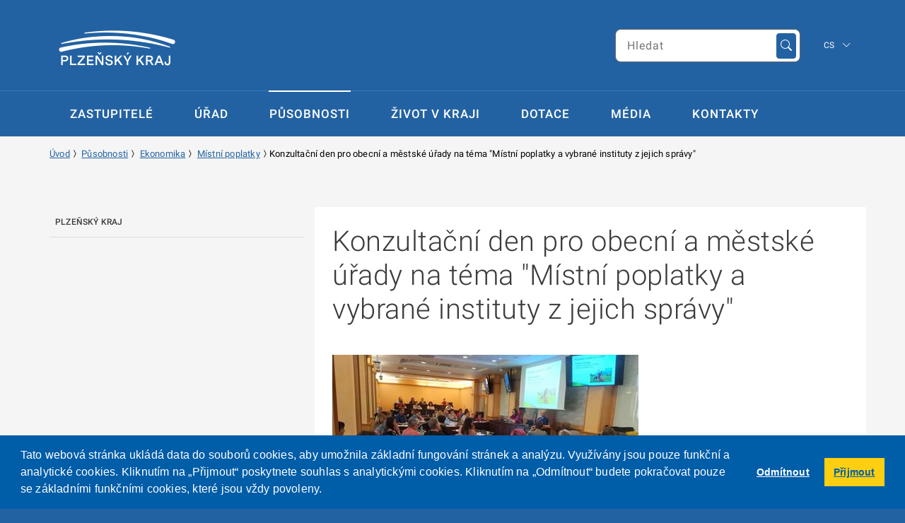

--- FILE ---
content_type: text/html; charset=utf-8
request_url: https://www.plzensky-kraj.cz/konzultacni-den-pro-obecni-a-mestske-urady-na-tem-3
body_size: 58954
content:


<!DOCTYPE html>

<html id="ctl00_ctl00_mainHtml" xmlns="http://www.w3.org/1999/xhtml" lang="cs">
<head><meta charset="utf-8" /><meta http-equiv="X-UA-Compatible" content="IE=edge" /><meta name="viewport" content="width=device-width, initial-scale=1" /><title>
	Plzeňsk&#253; kraj
</title><link rel="alternate" type="application/rss+xml" href="Framework/RSS.ashx" title="Krizové řízení - RSS" />
    <!-- HTML5 shim and Respond.js for IE8 support of HTML5 elements and media queries -->
    <!-- WARNING: Respond.js doesn't work if you view the page via file:// -->
    <!--[if lt IE 9]>
      <script src="https://oss.maxcdn.com/html5shiv/3.7.3/html5shiv.min.js"></script>
      <script src="https://oss.maxcdn.com/respond/1.4.2/respond.min.js"></script>
    <![endif]-->

    

    <link rel="stylesheet" type="text/css" href="https://cdn.jsdelivr.net/npm/cookieconsent@3/build/cookieconsent.min.css" /><link href="App_Themes/Public/icons/bootstrap-icons.min.css" rel="stylesheet" />
    
    <script src="https://cdn.jsdelivr.net/npm/cookieconsent@3/build/cookieconsent.min.js" data-cfasync="false"></script>

    <link href="https://www.plzensky-kraj.cz/App_Themes/Public/css/bootstrap.min.css" type="text/css" rel="stylesheet" /><link href="https://www.plzensky-kraj.cz/App_Themes/Public/css/font-awesome.min.css" type="text/css" rel="stylesheet" /><link href="https://www.plzensky-kraj.cz/App_Themes/Public/css/fonts.googleapis.com_css_family_lora.css" type="text/css" rel="stylesheet" /><link href="https://www.plzensky-kraj.cz/App_Themes/Public/css/fonts.googleapis.com_css_family_rubik.css" type="text/css" rel="stylesheet" /><link href="https://www.plzensky-kraj.cz/App_Themes/Public/css/gov/components/gov-accordion.css" type="text/css" rel="stylesheet" /><link href="https://www.plzensky-kraj.cz/App_Themes/Public/css/gov/components/gov-accordion-critical.css" type="text/css" rel="stylesheet" /><link href="https://www.plzensky-kraj.cz/App_Themes/Public/css/gov/components/gov-accordion-item.css" type="text/css" rel="stylesheet" /><link href="https://www.plzensky-kraj.cz/App_Themes/Public/css/gov/components/gov-app.css" type="text/css" rel="stylesheet" /><link href="https://www.plzensky-kraj.cz/App_Themes/Public/css/gov/components/gov-attachments.css" type="text/css" rel="stylesheet" /><link href="https://www.plzensky-kraj.cz/App_Themes/Public/css/gov/components/gov-attachments-item.css" type="text/css" rel="stylesheet" /><link href="https://www.plzensky-kraj.cz/App_Themes/Public/css/gov/components/gov-backdrop.css" type="text/css" rel="stylesheet" /><link href="https://www.plzensky-kraj.cz/App_Themes/Public/css/gov/components/gov-breadcrumbs.css" type="text/css" rel="stylesheet" /><link href="https://www.plzensky-kraj.cz/App_Themes/Public/css/gov/components/gov-breadcrumbs-critical.css" type="text/css" rel="stylesheet" /><link href="https://www.plzensky-kraj.cz/App_Themes/Public/css/gov/components/gov-button.css" type="text/css" rel="stylesheet" /><link href="https://www.plzensky-kraj.cz/App_Themes/Public/css/gov/components/gov-button-core.css" type="text/css" rel="stylesheet" /><link href="https://www.plzensky-kraj.cz/App_Themes/Public/css/gov/components/gov-button-core-critical.css" type="text/css" rel="stylesheet" /><link href="https://www.plzensky-kraj.cz/App_Themes/Public/css/gov/components/gov-button-critical.css" type="text/css" rel="stylesheet" /><link href="https://www.plzensky-kraj.cz/App_Themes/Public/css/gov/components/gov-card.css" type="text/css" rel="stylesheet" /><link href="https://www.plzensky-kraj.cz/App_Themes/Public/css/gov/components/gov-card-critical.css" type="text/css" rel="stylesheet" /><link href="https://www.plzensky-kraj.cz/App_Themes/Public/css/gov/components/gov-container.css" type="text/css" rel="stylesheet" /><link href="https://www.plzensky-kraj.cz/App_Themes/Public/css/gov/components/gov-container-critical.css" type="text/css" rel="stylesheet" /><link href="https://www.plzensky-kraj.cz/App_Themes/Public/css/gov/components/gov-control-group.css" type="text/css" rel="stylesheet" /><link href="https://www.plzensky-kraj.cz/App_Themes/Public/css/gov/components/gov-control-group-critical.css" type="text/css" rel="stylesheet" /><link href="https://www.plzensky-kraj.cz/App_Themes/Public/css/gov/components/gov-cookiebar.css" type="text/css" rel="stylesheet" /><link href="https://www.plzensky-kraj.cz/App_Themes/Public/css/gov/components/gov-dropdown.css" type="text/css" rel="stylesheet" /><link href="https://www.plzensky-kraj.cz/App_Themes/Public/css/gov/components/gov-empty.css" type="text/css" rel="stylesheet" /><link href="https://www.plzensky-kraj.cz/App_Themes/Public/css/gov/components/gov-empty-critical.css" type="text/css" rel="stylesheet" /><link href="https://www.plzensky-kraj.cz/App_Themes/Public/css/gov/components/gov-error-code.css" type="text/css" rel="stylesheet" /><link href="https://www.plzensky-kraj.cz/App_Themes/Public/css/gov/components/gov-error-code-critical.css" type="text/css" rel="stylesheet" /><link href="https://www.plzensky-kraj.cz/App_Themes/Public/css/gov/components/gov-form-autocomplete.css" type="text/css" rel="stylesheet" /><link href="https://www.plzensky-kraj.cz/App_Themes/Public/css/gov/components/gov-form-autocomplete-critical.css" type="text/css" rel="stylesheet" /><link href="https://www.plzensky-kraj.cz/App_Themes/Public/css/gov/components/gov-form-control.css" type="text/css" rel="stylesheet" /><link href="https://www.plzensky-kraj.cz/App_Themes/Public/css/gov/components/gov-form-file.css" type="text/css" rel="stylesheet" /><link href="https://www.plzensky-kraj.cz/App_Themes/Public/css/gov/components/gov-form-file-critical.css" type="text/css" rel="stylesheet" /><link href="https://www.plzensky-kraj.cz/App_Themes/Public/css/gov/components/gov-form-group.css" type="text/css" rel="stylesheet" /><link href="https://www.plzensky-kraj.cz/App_Themes/Public/css/gov/components/gov-form-checkbox.css" type="text/css" rel="stylesheet" /><link href="https://www.plzensky-kraj.cz/App_Themes/Public/css/gov/components/gov-form-checkbox-core.css" type="text/css" rel="stylesheet" /><link href="https://www.plzensky-kraj.cz/App_Themes/Public/css/gov/components/gov-form-checkbox-critical.css" type="text/css" rel="stylesheet" /><link href="https://www.plzensky-kraj.cz/App_Themes/Public/css/gov/components/gov-form-checkbox-print.css" type="text/css" rel="stylesheet" /><link href="https://www.plzensky-kraj.cz/App_Themes/Public/css/gov/components/gov-form-input.css" type="text/css" rel="stylesheet" /><link href="https://www.plzensky-kraj.cz/App_Themes/Public/css/gov/components/gov-form-input-core.css" type="text/css" rel="stylesheet" /><link href="https://www.plzensky-kraj.cz/App_Themes/Public/css/gov/components/gov-form-input-critical.css" type="text/css" rel="stylesheet" /><link href="https://www.plzensky-kraj.cz/App_Themes/Public/css/gov/components/gov-form-label.css" type="text/css" rel="stylesheet" /><link href="https://www.plzensky-kraj.cz/App_Themes/Public/css/gov/components/gov-form-label-critical.css" type="text/css" rel="stylesheet" /><link href="https://www.plzensky-kraj.cz/App_Themes/Public/css/gov/components/gov-form-message.css" type="text/css" rel="stylesheet" /><link href="https://www.plzensky-kraj.cz/App_Themes/Public/css/gov/components/gov-form-multi-select.css" type="text/css" rel="stylesheet" /><link href="https://www.plzensky-kraj.cz/App_Themes/Public/css/gov/components/gov-form-multi-select-critical.css" type="text/css" rel="stylesheet" /><link href="https://www.plzensky-kraj.cz/App_Themes/Public/css/gov/components/gov-form-password-power.css" type="text/css" rel="stylesheet" /><link href="https://www.plzensky-kraj.cz/App_Themes/Public/css/gov/components/gov-form-radio.css" type="text/css" rel="stylesheet" /><link href="https://www.plzensky-kraj.cz/App_Themes/Public/css/gov/components/gov-form-radio-critical.css" type="text/css" rel="stylesheet" /><link href="https://www.plzensky-kraj.cz/App_Themes/Public/css/gov/components/gov-form-search.css" type="text/css" rel="stylesheet" /><link href="https://www.plzensky-kraj.cz/App_Themes/Public/css/gov/components/gov-form-search-critical.css" type="text/css" rel="stylesheet" /><link href="https://www.plzensky-kraj.cz/App_Themes/Public/css/gov/components/gov-form-select.css" type="text/css" rel="stylesheet" /><link href="https://www.plzensky-kraj.cz/App_Themes/Public/css/gov/components/gov-form-select-core.css" type="text/css" rel="stylesheet" /><link href="https://www.plzensky-kraj.cz/App_Themes/Public/css/gov/components/gov-form-select-critical.css" type="text/css" rel="stylesheet" /><link href="https://www.plzensky-kraj.cz/App_Themes/Public/css/gov/components/gov-form-switch.css" type="text/css" rel="stylesheet" /><link href="https://www.plzensky-kraj.cz/App_Themes/Public/css/gov/components/gov-form-switch-critical.css" type="text/css" rel="stylesheet" /><link href="https://www.plzensky-kraj.cz/App_Themes/Public/css/gov/components/gov-grid.css" type="text/css" rel="stylesheet" /><link href="https://www.plzensky-kraj.cz/App_Themes/Public/css/gov/components/gov-grid-critical.css" type="text/css" rel="stylesheet" /><link href="https://www.plzensky-kraj.cz/App_Themes/Public/css/gov/components/gov-grid-item.css" type="text/css" rel="stylesheet" /><link href="https://www.plzensky-kraj.cz/App_Themes/Public/css/gov/components/gov-chip.css" type="text/css" rel="stylesheet" /><link href="https://www.plzensky-kraj.cz/App_Themes/Public/css/gov/components/gov-chip-critical.css" type="text/css" rel="stylesheet" /><link href="https://www.plzensky-kraj.cz/App_Themes/Public/css/gov/components/gov-icon.css" type="text/css" rel="stylesheet" /><link href="https://www.plzensky-kraj.cz/App_Themes/Public/css/gov/components/gov-icon-critical.css" type="text/css" rel="stylesheet" /><link href="https://www.plzensky-kraj.cz/App_Themes/Public/css/gov/components/gov-infobar.css" type="text/css" rel="stylesheet" /><link href="https://www.plzensky-kraj.cz/App_Themes/Public/css/gov/components/gov-infobar-critical.css" type="text/css" rel="stylesheet" /><link href="https://www.plzensky-kraj.cz/App_Themes/Public/css/gov/components/gov-layout.css" type="text/css" rel="stylesheet" /><link href="https://www.plzensky-kraj.cz/App_Themes/Public/css/gov/components/gov-layout-column.css" type="text/css" rel="stylesheet" /><link href="https://www.plzensky-kraj.cz/App_Themes/Public/css/gov/components/gov-layout-critical.css" type="text/css" rel="stylesheet" /><link href="https://www.plzensky-kraj.cz/App_Themes/Public/css/gov/components/gov-loading.css" type="text/css" rel="stylesheet" /><link href="https://www.plzensky-kraj.cz/App_Themes/Public/css/gov/components/gov-message.css" type="text/css" rel="stylesheet" /><link href="https://www.plzensky-kraj.cz/App_Themes/Public/css/gov/components/gov-message-critical.css" type="text/css" rel="stylesheet" /><link href="https://www.plzensky-kraj.cz/App_Themes/Public/css/gov/components/gov-modal.css" type="text/css" rel="stylesheet" /><link href="https://www.plzensky-kraj.cz/App_Themes/Public/css/gov/components/gov-nav.css" type="text/css" rel="stylesheet" /><link href="https://www.plzensky-kraj.cz/App_Themes/Public/css/gov/components/gov-nav-critical.css" type="text/css" rel="stylesheet" /><link href="https://www.plzensky-kraj.cz/App_Themes/Public/css/gov/components/gov-nav-item.css" type="text/css" rel="stylesheet" /><link href="https://www.plzensky-kraj.cz/App_Themes/Public/css/gov/components/gov-pagination.css" type="text/css" rel="stylesheet" /><link href="https://www.plzensky-kraj.cz/App_Themes/Public/css/gov/components/gov-prompt.css" type="text/css" rel="stylesheet" /><link href="https://www.plzensky-kraj.cz/App_Themes/Public/css/gov/components/gov-side-nav.css" type="text/css" rel="stylesheet" /><link href="https://www.plzensky-kraj.cz/App_Themes/Public/css/gov/components/gov-side-nav-critical.css" type="text/css" rel="stylesheet" /><link href="https://www.plzensky-kraj.cz/App_Themes/Public/css/gov/components/gov-side-nav-item.css" type="text/css" rel="stylesheet" /><link href="https://www.plzensky-kraj.cz/App_Themes/Public/css/gov/components/gov-skeleton.css" type="text/css" rel="stylesheet" /><link href="https://www.plzensky-kraj.cz/App_Themes/Public/css/gov/components/gov-spacer.css" type="text/css" rel="stylesheet" /><link href="https://www.plzensky-kraj.cz/App_Themes/Public/css/gov/components/gov-spacer-critical.css" type="text/css" rel="stylesheet" /><link href="https://www.plzensky-kraj.cz/App_Themes/Public/css/gov/components/gov-statsbar.css" type="text/css" rel="stylesheet" /><link href="https://www.plzensky-kraj.cz/App_Themes/Public/css/gov/components/gov-statsbar-critical.css" type="text/css" rel="stylesheet" /><link href="https://www.plzensky-kraj.cz/App_Themes/Public/css/gov/components/gov-statsbar-item.css" type="text/css" rel="stylesheet" /><link href="https://www.plzensky-kraj.cz/App_Themes/Public/css/gov/components/gov-stepper.css" type="text/css" rel="stylesheet" /><link href="https://www.plzensky-kraj.cz/App_Themes/Public/css/gov/components/gov-stepper-critical.css" type="text/css" rel="stylesheet" /><link href="https://www.plzensky-kraj.cz/App_Themes/Public/css/gov/components/gov-stepper-item.css" type="text/css" rel="stylesheet" /><link href="https://www.plzensky-kraj.cz/App_Themes/Public/css/gov/components/gov-tabs.css" type="text/css" rel="stylesheet" /><link href="https://www.plzensky-kraj.cz/App_Themes/Public/css/gov/components/gov-tabs-critical.css" type="text/css" rel="stylesheet" /><link href="https://www.plzensky-kraj.cz/App_Themes/Public/css/gov/components/gov-tabs-item.css" type="text/css" rel="stylesheet" /><link href="https://www.plzensky-kraj.cz/App_Themes/Public/css/gov/components/gov-tag.css" type="text/css" rel="stylesheet" /><link href="https://www.plzensky-kraj.cz/App_Themes/Public/css/gov/components/gov-tag-critical.css" type="text/css" rel="stylesheet" /><link href="https://www.plzensky-kraj.cz/App_Themes/Public/css/gov/components/gov-tile.css" type="text/css" rel="stylesheet" /><link href="https://www.plzensky-kraj.cz/App_Themes/Public/css/gov/components/gov-tile-critical.css" type="text/css" rel="stylesheet" /><link href="https://www.plzensky-kraj.cz/App_Themes/Public/css/gov/components/gov-tiles.css" type="text/css" rel="stylesheet" /><link href="https://www.plzensky-kraj.cz/App_Themes/Public/css/gov/components/gov-tiles-critical.css" type="text/css" rel="stylesheet" /><link href="https://www.plzensky-kraj.cz/App_Themes/Public/css/gov/components/gov-toast.css" type="text/css" rel="stylesheet" /><link href="https://www.plzensky-kraj.cz/App_Themes/Public/css/gov/components/gov-toast-message-core.css" type="text/css" rel="stylesheet" /><link href="https://www.plzensky-kraj.cz/App_Themes/Public/css/gov/components/gov-tooltip.css" type="text/css" rel="stylesheet" /><link href="https://www.plzensky-kraj.cz/App_Themes/Public/css/gov/components/gov-tooltip-content.css" type="text/css" rel="stylesheet" /><link href="https://www.plzensky-kraj.cz/App_Themes/Public/css/gov/components/gov-wizard.css" type="text/css" rel="stylesheet" /><link href="https://www.plzensky-kraj.cz/App_Themes/Public/css/gov/components/gov-wizard-critical.css" type="text/css" rel="stylesheet" /><link href="https://www.plzensky-kraj.cz/App_Themes/Public/css/gov/components/gov-wizard-item.css" type="text/css" rel="stylesheet" /><link href="https://www.plzensky-kraj.cz/App_Themes/Public/css/gov/components/gov-wizard-item-core.css" type="text/css" rel="stylesheet" /><link href="https://www.plzensky-kraj.cz/App_Themes/Public/css/gov/content.css" type="text/css" rel="stylesheet" /><link href="https://www.plzensky-kraj.cz/App_Themes/Public/css/gov/critical.css" type="text/css" rel="stylesheet" /><link href="https://www.plzensky-kraj.cz/App_Themes/Public/css/gov/layout.css" type="text/css" rel="stylesheet" /><link href="https://www.plzensky-kraj.cz/App_Themes/Public/css/gov/styles.css" type="text/css" rel="stylesheet" /><link href="https://www.plzensky-kraj.cz/App_Themes/Public/css/jquery-ui.min.css" type="text/css" rel="stylesheet" /><link href="https://www.plzensky-kraj.cz/App_Themes/Public/css/yamm.css" type="text/css" rel="stylesheet" /><link href="https://www.plzensky-kraj.cz/App_Themes/Public/Default.css" type="text/css" rel="stylesheet" /><link href="https://www.plzensky-kraj.cz/App_Themes/Public/fancybox/jquery.fancybox.css" type="text/css" rel="stylesheet" /><link href="https://www.plzensky-kraj.cz/App_Themes/Public/fonts/roboto.css" type="text/css" rel="stylesheet" /><link href="https://www.plzensky-kraj.cz/App_Themes/Public/icons/bootstrap-icons.min.css" type="text/css" rel="stylesheet" /><link href="https://www.plzensky-kraj.cz/App_Themes/Public/SkeletonFramework.css" type="text/css" rel="stylesheet" /></head>
<body>

    <div class="d-block d-sm-none device-width" data-size="xs"></div>
    <div class="d-none d-sm-block d-md-none device-width" data-size="sm"></div>
    <div class="d-none d-md-block d-lg-none device-width" data-size="md"></div>
    <div class="d-none d-lg-block d-xl-none device-width" data-size="lg"></div>

    <form name="aspnetForm" method="post" action="./konzultacni-den-pro-obecni-a-mestske-urady-na-tem-3" id="aspnetForm">
<div>
<input type="hidden" name="__LASTFOCUSCTRL" id="__LASTFOCUSCTRL" value="" />
<input type="hidden" name="ctl00_ctl00_ScriptManager_HiddenField" id="ctl00_ctl00_ScriptManager_HiddenField" value="" />
<input type="hidden" name="__EVENTTARGET" id="__EVENTTARGET" value="" />
<input type="hidden" name="__EVENTARGUMENT" id="__EVENTARGUMENT" value="" />
<input type="hidden" name="__VIEWSTATE" id="__VIEWSTATE" value="/wEPDwULLTIxMTk0MjMwMDQPFgQeDlBhZ2VQcm9wZXJ0aWVzMrEeAAEAAAD/////[base64]/[base64]/[base64]/[base64]/[base64]" />
</div>

<script type="text/javascript">
//<![CDATA[
var theForm = document.forms['aspnetForm'];
if (!theForm) {
    theForm = document.aspnetForm;
}
function __doPostBack(eventTarget, eventArgument) {
    if (!theForm.onsubmit || (theForm.onsubmit() != false)) {
        theForm.__EVENTTARGET.value = eventTarget;
        theForm.__EVENTARGUMENT.value = eventArgument;
        theForm.submit();
    }
}
//]]>
</script>


<script src="/WebResource.axd?d=v_OMwkIRyZ2aEA-QAymet4oKiLdkClDebRKToEGtYzNnW6g7ep2nde-bQaHisD7DvJ3pPKFgqhBS8a8JkMS29cWq6YFGoJ4VOwzkYph5_rY1&amp;t=638901608248157332" type="text/javascript"></script>


<script src="/Framework/Scripts/jquery-3.5.1.min.js" type="text/javascript"></script>
<script src="/App_Themes/Public/js/jquery-ui.min.js" type="text/javascript"></script>
<script src="/App_Themes/Public/js/bootstrap.bundle.min.js" type="text/javascript"></script>
<script src="/App_Themes/Public/js/main.js" type="text/javascript"></script>
<script src="/Framework/Scripts/jquery.fancybox.pack.js?v=2.1.4" type="text/javascript"></script>
<script type="text/javascript">
//<![CDATA[
$(document).ready(function () {
                            $('.fancybox').fancybox({
                            type: 'image',
                            openEffect: 'elastic',
                            closeEffect: 'elastic'
                            });
                        });  function addClickFunction(id) {{
             var b = document.getElementById(id);
             if (b && (typeof(b.click) == 'undefined' || typeof(b.click) == 'function')) b.click = function() {{
                 var result = true; if (b.onclick) result = b.onclick();
                 if (typeof(result) == 'undefined' || result) {{ eval(b.getAttribute('href')); }}
             }}}};var __cultureInfo = {"name":"cs-CZ","numberFormat":{"CurrencyDecimalDigits":2,"CurrencyDecimalSeparator":",","IsReadOnly":true,"CurrencyGroupSizes":[3],"NumberGroupSizes":[3],"PercentGroupSizes":[3],"CurrencyGroupSeparator":" ","CurrencySymbol":"Kč","NaNSymbol":"NaN","CurrencyNegativePattern":8,"NumberNegativePattern":1,"PercentPositivePattern":0,"PercentNegativePattern":0,"NegativeInfinitySymbol":"-∞","NegativeSign":"-","NumberDecimalDigits":2,"NumberDecimalSeparator":",","NumberGroupSeparator":" ","CurrencyPositivePattern":3,"PositiveInfinitySymbol":"∞","PositiveSign":"+","PercentDecimalDigits":2,"PercentDecimalSeparator":",","PercentGroupSeparator":" ","PercentSymbol":"%","PerMilleSymbol":"‰","NativeDigits":["0","1","2","3","4","5","6","7","8","9"],"DigitSubstitution":1},"dateTimeFormat":{"AMDesignator":"dop.","Calendar":{"MinSupportedDateTime":"\/Date(-62135596800000)\/","MaxSupportedDateTime":"\/Date(253402297199999)\/","AlgorithmType":1,"CalendarType":1,"Eras":[1],"TwoDigitYearMax":2049,"IsReadOnly":true},"DateSeparator":".","FirstDayOfWeek":1,"CalendarWeekRule":2,"FullDateTimePattern":"dddd d. MMMM yyyy H:mm:ss","LongDatePattern":"dddd d. MMMM yyyy","LongTimePattern":"H:mm:ss","MonthDayPattern":"d. MMMM","PMDesignator":"odp.","RFC1123Pattern":"ddd, dd MMM yyyy HH\u0027:\u0027mm\u0027:\u0027ss \u0027GMT\u0027","ShortDatePattern":"dd.MM.yyyy","ShortTimePattern":"H:mm","SortableDateTimePattern":"yyyy\u0027-\u0027MM\u0027-\u0027dd\u0027T\u0027HH\u0027:\u0027mm\u0027:\u0027ss","TimeSeparator":":","UniversalSortableDateTimePattern":"yyyy\u0027-\u0027MM\u0027-\u0027dd HH\u0027:\u0027mm\u0027:\u0027ss\u0027Z\u0027","YearMonthPattern":"MMMM yyyy","AbbreviatedDayNames":["ne","po","út","st","čt","pá","so"],"ShortestDayNames":["ne","po","út","st","čt","pá","so"],"DayNames":["neděle","pondělí","úterý","středa","čtvrtek","pátek","sobota"],"AbbreviatedMonthNames":["led","úno","bře","dub","kvě","čvn","čvc","srp","zář","říj","lis","pro",""],"MonthNames":["leden","únor","březen","duben","květen","červen","červenec","srpen","září","říjen","listopad","prosinec",""],"IsReadOnly":true,"NativeCalendarName":"Gregoriánský kalendář","AbbreviatedMonthGenitiveNames":["led","úno","bře","dub","kvě","čvn","čvc","srp","zář","říj","lis","pro",""],"MonthGenitiveNames":["ledna","února","března","dubna","května","června","července","srpna","září","října","listopadu","prosince",""]},"eras":[1,"n. l.",null,0]};//]]>
</script>

<script src="/ScriptResource.axd?d=RhIBnYMjePmpjKC1XQwTy5POtFZY2hvBB5QK85gtywGqDe393BO1zdIIF5mBVXekLOSgYawOsbl4GNogjCmMa3t5-2dUNU5trZrdBhHlKPFycZqF33tsJ-lHX_1R1vXGzb3kh75SI-7dG6MZzurkew2&amp;t=ffffXXXXXX177bee" type="text/javascript"></script>
<script src="/ScriptResource.axd?d=EXHeo4hyOFZGBPZFDIFNO2gdhaG8dwuKe94P7OMpKOF4_aftZsqV8l1yl7GekcJX0-Sl3S8nOwBoyzcqwNawD-JU4Ilx5S8JHgTGR1_349ZE_NS4Zia0DM7jGWhmds6lDxzmYaHAcwM6qepn1SgfcA2&amp;t=ffffXXXXXX177bee" type="text/javascript"></script>
<div>

	<input type="hidden" name="__VIEWSTATEGENERATOR" id="__VIEWSTATEGENERATOR" value="FFEA92CF" />
	<input type="hidden" name="__SCROLLPOSITIONX" id="__SCROLLPOSITIONX" value="0" />
	<input type="hidden" name="__SCROLLPOSITIONY" id="__SCROLLPOSITIONY" value="0" />
	<input type="hidden" name="__EVENTVALIDATION" id="__EVENTVALIDATION" value="/wEdAASksxLcE1/2bl/e6CLivNqXww1PkVf4zovr0roLzSa0lx1cmhT0V7wqLy/CY1+6Nkj/mP5DwggWkhitD2BjPkRzZb/MrXw2Z2/7znQ8V1qFzbyDq/ZdAvfYUrq9/pYzQvg=" />
</div>
        <script type="text/javascript">
//<![CDATA[
Sys.WebForms.PageRequestManager._initialize('ctl00$ctl00$ScriptManager', 'aspnetForm', [], [], [], 90, 'ctl00$ctl00');
//]]>
</script>


        <header class="navbar navbar-light navbar-expand-md yamm navbar-stripe">
            

            <div class="container">
                <!-- Brand and toggle get grouped for better mobile display -->
                <div class="navbar-header">
                    
                    <div id="ctl00_ctl00_panelLogo">
	
                        <a href="./" class="navbar-brand left">
                            <img src="App_Themes/Public/images/logo-smaller.png" class="img-fluid" title="Plzeňský kraj" alt="Plzeňský kraj" /></a>
                    
</div>

                    <button type="button" class="navbar-toggler collapsed" data-toggle="collapse" data-target="#hlavni-menu-expand" aria-expanded="false">

                        <span class="text">Menu</span>
                        <span class="burger">
                            <i class="fa fa-navicon"></i>
                        </span>
                    </button>
                </div>

                <script type="text/javascript">

                    function OnKeyPress(e) {
                        if (e.keyCode == 13) {
                            $('#ctl00_ctl00_btnSearch').click();
                        }
                    }

                </script>

                <div>
                    <nav class="collapse navbar-collapse" id="hlavni-menu-expand">
                        <div class="menu-wrapper">
                                <div class="nav search center">
                                    <div class="input-group">
	
                                    <input name="ctl00$ctl00$txtSearch" type="text" id="ctl00_ctl00_txtSearch" class="form-inline gov-search-input" onkeypress="OnKeyPress(event)" placeholder="Hledat" />
                                        <span class="input-group-btn">
                                            <button onclick="__doPostBack('ctl00$ctl00$btnSearch','')" id="ctl00_ctl00_btnSearch" class="btn btn-search gov-bg--primary-600" type="button">
                                                <i class="bi bi-search"></i>
                                            </button>
                                        </span>
                                    
</div>
                                </div>
                            <div class="gov-lang">
                                <select class="gov-lang-select" id="gov-language-selector" onchange="changeLanguage()">
                                    <option>CS</option>
                                    <option>EN</option>
                                    <option>DE</option>
                                </select>
                                <i class="bi bi-chevron-down gov-lang-icon"></i>
                            </div>
                        </div>
                        <ul class="nav navbar-nav">
   <li class="nav-item"><a href="/zastupitele" target="_self" class="nav-link">Zastupitelé</a></li>
   <li class="nav-item"><a href="/krajsky-urad" target="_self" class="nav-link">Úřad</a></li>
   <li class="nav-item"><a href="/pusobnosti-uradu" target="_self" class="nav-link">Působnosti</a></li>
   <li class="nav-item"><a href="/plzensky-kraj" target="_self" class="nav-link">Život v kraji</a></li>
   <li class="nav-item"><a href="/Framework/PageLink.aspx?ID_Page=1011550" target="_self" class="nav-link">Dotace</a></li>
   <li class="nav-item"><a href="/media" target="_self" class="nav-link">Média</a></li>
   <li class="nav-item"><a href="/Framework/PageLink.aspx?ID_Page=1011563" target="_self" class="nav-link">Kontakty</a></li>
</ul>

                    </nav>
                </div>
            </div>
        </header>
        <div class="main-content">

            <span id="ctl00_ctl00_NavigationBar"><div id="breadcrumb">
     <div class="container">
         <div class="row">
             <div class="col-md-12">
<a href="/">Úvod</a><i class="bi bi-chevron-compact-right" aria-hidden="true"></i>
                   <a href="/pusobnosti-uradu">Působnosti</a><i class="bi bi-chevron-compact-right" aria-hidden="true"></i>                   <a href="/ekonomika">Ekonomika</a><i class="bi bi-chevron-compact-right" aria-hidden="true"></i>                   <a href="/mistni-poplatky">Místní poplatky</a><i class="bi bi-chevron-compact-right" aria-hidden="true"></i>Konzultační den pro obecní a městské úřady na téma "Místní poplatky a vybrané instituty z jejich správy"
             </div>
         </div>
     </div>
</div>
</span>

            
            <script type="text/javascript">
                $(function () {
                    $('[data-toggle="tooltip"]').tooltip();
                })

            </script>

            

    <div id="article" class="article-detail">
        <div class="container">
            <div class="row">

                <article class="col-lg-8 col-right">
                    <header>
                        <h1>
                            Konzultačn&#237; den pro obecn&#237; a městsk&#233; &#250;řady na t&#233;ma &quot;M&#237;stn&#237; poplatky a vybran&#233; instituty z jejich spr&#225;vy&quot;</h1>

                        <img src="Framework/Document.ashx?ID=250528&Action=view&Height=244" id="ctl00_ctl00_mainContent_imgDocument" class="img-fluid" alt="obrazek" />
                        <div class="autor">
                            <div id="ctl00_ctl00_mainContent_metadata">18. května 2023 08:57, Mgr. Irena Sinkulov&#225;</div>
                        </div>
                    </header>

                    <div class="article-detail-text">
                            
    <input type="hidden" name="ctl00$ctl00$mainContent$mainContent$hfMasterPageUrl" id="hfMasterPageUrl" value="MasterPage/Article.master" />
    <p>Dne 12. května 2023&nbsp;Krajský úřad Plzeňského kraje, Odbor ekonomický, oddělení ekonomických analýz,&nbsp;připravilo již tradiční Konzultační den pro obecní a městské úřady na téma&nbsp;&quot;Místní poplatky a vybrané instituty z jejich správy&quot;.  
<br />
<br />Účastníky konzultačního dne přivítal Ing. Karel Hladký, vedoucí odboru ekonomického a&nbsp;seznámil je s programem konzultačního dne.</p><p>Mgr. Irena Sinkulová úvodem informovala přítomné o poradě&nbsp;Ministerstva financí se zástupci krajských úřadů, Magistrátu hl. m. Prahy, Ministerstva vnitra a Kanceláře veřejného ochránce práv, která proběhla dne 13. 4. 2023 a o Setkání pracovníků krajských úřadů na úseku místních poplatků, které se uskutečnilo ve dnech 20. a 21. 4. 2023&nbsp; a zorganizoval jej Krajský úřad Královéhradeckého kraje. Dále informovala&nbsp;o kontrolách přenesené působnosti, které provádí Krajský&nbsp;úřad Plzeňského kraje u obecních a městských úřadů na úseku místních poplatků.</p><p> Přednášku pro účastníky konzultačního dne na téma &quot;Místní poplatky a vybrané instituty z jejich správy&quot;&nbsp;na žádost Krajského úřadu Plzeňského kraje, připravila lektorka Mgr. Ing. Radka Malinová, působící jako právnička Kanceláře veřejného ochránce práv, která se specializuje na oblast poplatků a daní. 
<br />
<br />Ve své přednášce se Mgr. Ing. Radka Malinová podrobně zabývala jednotlivými&nbsp;místními&nbsp;poplatky, jejich právní úpravou obsaženou v zákoně č. 565/1990 Sb., o místních poplatcích, ve znění pozdějších předpisů,&nbsp;a také vybranými instituty ze správy místních poplatků, která je upravena v zákoně č. 280/2009 Sb., daňový řád, ve znění pozdějších předpisů. Také se s účastníky podělila o své zkušenosti získané svou činností v Kanceláři veřejného ochránce práv.</p><p>Za krajský úřad bychom paní Mgr. Ing. Radce Malinové chtěli poděkovat&nbsp;za skvělou přednášku, obsáhlou prezentaci, a také za to, že během své přednášky a také po jejím skončení&nbsp;ochotně odpovídala&nbsp;na položené dotazy a o jednotlivých tématech s účastníky diskutovala.
<br />
<br />Zároveň si dovolujeme poděkovat i všem, kteří se konzultačního dne zúčastnili, dotazovali se a přispěli svými zkušenostmi ze své činnosti vykonávané při správě místních poplatků.
<br />
<br />Vzhledem k velkému zájmu obecních a městských úřadů o toto téma Odbor ekonomický, oddělení ekonomických analýz, zorganizuje ještě další přednášku Mgr. Ing. Radky Malinové.
<br />
<br />Prezentaci lektorky naleznete v příloze.</p>
    

                    </div>

                    
                    <section>
<h2>Soubory ke stažení</h2><ul style="margin-top: 20px;">
<li><a href="/Framework/Document.ashx?ID=250529">KÚ-Plzeň-místní poplatky-2023.pdf (9,2 MB)</a></li></ul>
</section>

                </article>

                <nav class="col-lg-4 sidebar-gov">
                    

<ul>     <li><a href="http://www.plzensky-kraj.cz/">Plzeňský kraj</a></li> </ul>
                </nav>
            </div>
        </div>
    </div>


        </div>
        <div class="footer-content">
            <aside class="cara-top" id="links">
    <div class="container">
        <div class="row">
            
            
             <div class="col-md-7">
                <h2>Naše další webové stránky</h2>
                <div class="row">
                    <div class="col-md-6">
                        <ul>
                            <li><a href="http://www.turisturaj.cz">Turistů ráj</a></li>
                            <li><a href="https://geoportal.plzensky-kraj.cz/">Geoportál</a></li>
                            <li><a href="http://www.camelnet.cz/">CamelNET</a></li>
                            <li><a href="http://datovysklad.plzensky-kraj.cz/">Datový sklad</a></li>
                            
                            
                            <li><a href="http://www.poved.cz/">Integrovaná doprava Plzeňského kraje</a></li>
                            <li><a href="http://kevis.plzensky-kraj.cz/">Kevis</a></li>
                            <li><a href="https://rodina.plzensky-kraj.cz/">Rodina<br /></a></li>
                            <li><a href="https://www.zdravakrajinapk.cz/">Zdravá krajina PK<br /></a></li>
                                                                                    
                        </ul>
                    </div>
                    <div class="col-md-6">
                        <ul>
                        	<li><a href="https://krizoverizeni.plzensky-kraj.cz/">Krizový portál</a></li>
                            <li><a href="https://cz.mawis.eu/plzensky-kraj/">On-line vyjadřování k existenci sítí</a></li>
                            <li><a href="https://doprava.plzensky-kraj.cz">Portál dopravy</a></li>    
                            <li><a href="https://portalzzo.plzensky-kraj.cz/">Portál pro ZZO</a></li>
                            <li><a href="https://www.inovujtevpk.cz/">Inovace v Plzeňském kraji</a></li>
                            <li><a href="https://socialnisluzby.plzensky-kraj.cz/">Sociální služby</a></li>
                    		<li><a href="https://pulmaraton.plzensky-kraj.cz">Půlmaraton Plzeňského kraje</a></li>
                            <li><a href="https://www.pestujbudoucnost.cz">Pěstounství v Plzeňském kraji</a></li>
                         </ul>                                                     
                    </div>
                </div>
            </div>
            
            <div class="col-md-5">
                <h2>Užitečné odkazy</h2>
                <div class="row">
                    <div class="col-md-7">
                        <ul>
                            <li><a href="http://www.plzensky-kraj.cz/clanek/on-line-prenos-a-videoarchiv" target="_blank">Online přenosy</a></li>
                            <li><a href="http://www.czechpoint.cz" target="_blank">Czech point</a></li>
                            <li><a href="http://www.epusa.cz/" target="_blank">Kontaky na obce (ePUSA)</a></li>
                            <li><a href="/rozpocet-plzenskeho-kraje">Rozpočet PK</a></li>
                            <li><a href="https://rozpocet.plzensky-kraj.cz/">Rozklikávací rozpočet PK</a></li>
   							<li><a href="https://ezak.cnpk.cz/contract_index.html">Veřejné zakázky</a></li>
                            <li><a href="https://www.plzensky-kraj.cz/whistleblowing">Whistleblowing</a></li>
                            <li><a href="https://www.plzensky-kraj.cz/clanek/prohlaseni-o-pristupnosti/">Prohlášení o přístupnosti</a></li>
                         </ul>
                    </div>
                    <div class="col-md-5">
                        <ul>
                            
                            
                            <li><a href="/prihlaseni">Přihlášení</a></li>
                            <li><br /></li>
                            <li><a href="https://www.plzensky-kraj.cz/mapa-stranek/">mapa stránek</a></li>   
                            
                        </ul>
                    </div>
                </div>
            </div>

           
        </div>
    </div>
</aside>

<aside id="subfooter">
    <div class="container section">
        <div class="row">
            <div class="col-md-3">
                <p class="adress" style="margin-bottom: 6px">
                    Krajský úřad Plzeňského kraje<br />
                    Škroupova 1760/18<br />
                    301 00 Plzeň<br />
                    ID datové schránky: zzjbr3p
                </p>
                <div class="icon-phone phone" style="margin-top: 0px;margin-bottom: 7px">+420 377 195 111 </div>
               	<div class="icon-email"><a href="mailto:posta@plzensky-kraj.cz">posta@plzensky-kraj.cz</a> </div>
                
            </div>
            <div class="col-md-4">
                <p class="adress">
                    Fakturační adresa:<br />
                    Plzeňský kraj<br />
                    Škroupova 1760/18<br />
                    301 00 Plzeň<br />
                    IČO: 70890366<br />
					DIČ: CZ70890366
                </p>    
            </div>
            <div class="col-md-1 pt-5">
                <a href="https://ku-p.infolinky.textcom.cz/" title="Infolinka s online přepisem pro osoby s postižením sluchu" alt="Infolinka s online přepisem pro osoby s postižením sluchu"><img runat="server" src="/App_Themes/Public/images/deafness.png"/></a>
            </div>
            <div class="col-md-4 pt-5">
				
                <a href="https://www.facebook.com/plzensky.kr" title="Facebook" alt="Facebook"><img runat="server" src="/App_Themes/Public/images/icon-facebook.png"/></a>
                
                <a href="https://www.youtube.com/plzenskykraj_cze" title="YouTube" alt="YouTube"><img runat="server" src="/App_Themes/Public/images/icon-youtube.png"/></a>
                
                <a href="https://www.instagram.com/turisturaj" title="Instagram" alt="Instagram"><img runat="server" src="/App_Themes/Public/images/icon-instagram.png"/></a>
                <a href="https://podcastyplzenskehokraje.podbean.com/" title="Podcasty" alt="Podcasty"><img runat="server" src="/App_Themes/Public/images/icon-podcast.png"/></a>
                        
            </div>
          
        </div>
        <div class="col-button-top">
            <a href="#" class="button-top"><i class="bi bi-chevron-up"></i></a>
        </div>
                

    </div></aside>

            <footer class="gov-container u-bg-color--grey-dark gov-footer">
                <div class="gov-container__content">
                    <hr />
                    <section class="gov-footer__lower">
                        <p class="gov-footnote">
                            2025 &copy; Krajský úřad Plzeňského kraje • Informace jsou poskytovány v&nbsp;souladu se zákonem č.&nbsp;106/1999 Sb., o&nbsp;svobodném přístupu k&nbsp;informacím.
                        </p>
                        <p class="gov-footnote">
                            Verze 25.3.1
                        </p>                        
                    </section>
                </div>
            </footer>

        </div>
        <script>
window.cookieconsent.initialise({
  "palette": {
    "popup": {
      "background": "#005da8",
      "text": "#ffffff"
    },
    "button": {
      "background": "#fecf10",
      "text": "#005da8"
    }
  },
  "showLink": false,
  "type": "opt-in",
  "content": {
    "message": "Tato webová stránka ukládá data do souborů cookies, aby umožnila základní fungování stránek a analýzu. Využívány jsou pouze funkční a analytické cookies. Kliknutím na „Přijmout“ poskytnete souhlas s analytickými cookies. Kliknutím na „Odmítnout“ budete pokračovat pouze se základními funkčními cookies, které jsou vždy povoleny.",
    "allow": "Přijmout",
    "dismiss": "Souhlasím",
    "deny": "Odmítnout"
  },
  "cookie": {
    "name": "cookie_status",
    "domain": "www.plzensky-kraj.cz",
	"secure":"true"
    }
});</script>

        <script>
var navLinks = document.getElementsByTagName("nav")[0].getElementsByTagName("a");
for (i = 0; i < navLinks.length; i++) {
 if (navLinks[i].href.includes("/pusobnosti-uradu")) {
     navLinks[i].className += " current-nav";
 }
}
</script>

        <script>
function changeLanguage() {
 var govLanguageSelector = document.getElementById("gov-language-selector");
 switch (govLanguageSelector.options[govLanguageSelector.selectedIndex].value) {
     case "CS":
       window.location.replace("http://www.plzensky-kraj.cz/");         break;
     case "EN":
       window.location.replace("http://en.plzensky-kraj.cz/");         break;
     case "DE":
       window.location.replace("http://de.plzensky-kraj.cz/");         break;
 }
}
</script>

    

<script type="text/javascript">
//<![CDATA[

var lastFocusId = $get('__LASTFOCUSCTRL');
if (lastFocusId.value != '') {
	var field = $get(lastFocusId.value);
	if (field != null)
	{
		try
		{
			field.focus();
		}
		catch(err) { }
	}
}(function() {var fn = function() {$get("ctl00_ctl00_ScriptManager_HiddenField").value = '';Sys.Application.remove_init(fn);};Sys.Application.add_init(fn);})();addClickFunction('ctl00_ctl00_btnLogout');
theForm.oldSubmit = theForm.submit;
theForm.submit = WebForm_SaveScrollPositionSubmit;

theForm.oldOnSubmit = theForm.onsubmit;
theForm.onsubmit = WebForm_SaveScrollPositionOnSubmit;
//]]>
</script>
</form>

<script type="text/javascript" src="https://cdn.infisecure.com/barracuda.js"></script><script type="text/javascript" src="/bnith__GpFF8d50QXnTpOcGgts7vcM_NYB3RPP_MsOJwFgcEGJzUBg8mf_LQJCF34J4pCCQTAVMOdoVock="></script> <script language="JavaScript" type="text/javascript">const _0x35e8=['visitorId','18127kSXadA','356575NPKVMA','7306axxsAH','get','657833TzFjkt','717302TQdBjl','34lMHocq','x-bni-rncf=XqBaA3nXC6TnhVaiUAAeljUxBy46GdFq3pHVu8fYwjs=;expires=Thu, 01 Jan 2037 00:00:00 UTC;path=/;','61XMWbpU','cookie',';expires=Thu, 01 Jan 2037 00:00:00 UTC;path=/;','then','651866OSUgMa','811155xdatvf','x-bni-fpc='];function _0x258e(_0x5954fe,_0x43567d){return _0x258e=function(_0x35e81f,_0x258e26){_0x35e81f=_0x35e81f-0x179;let _0x1280dc=_0x35e8[_0x35e81f];return _0x1280dc;},_0x258e(_0x5954fe,_0x43567d);}(function(_0x5674de,_0xdcf1af){const _0x512a29=_0x258e;while(!![]){try{const _0x55f636=parseInt(_0x512a29(0x17b))+-parseInt(_0x512a29(0x179))*parseInt(_0x512a29(0x17f))+-parseInt(_0x512a29(0x183))+-parseInt(_0x512a29(0x184))+parseInt(_0x512a29(0x187))*parseInt(_0x512a29(0x17d))+parseInt(_0x512a29(0x188))+parseInt(_0x512a29(0x17c));if(_0x55f636===_0xdcf1af)break;else _0x5674de['push'](_0x5674de['shift']());}catch(_0xd3a1ce){_0x5674de['push'](_0x5674de['shift']());}}}(_0x35e8,0x6b42d));function getClientIdentity(){const _0x47e86b=_0x258e,_0x448fbc=FingerprintJS['load']();_0x448fbc[_0x47e86b(0x182)](_0x4bb924=>_0x4bb924[_0x47e86b(0x17a)]())[_0x47e86b(0x182)](_0x2f8ca1=>{const _0x44872c=_0x47e86b,_0xa48f50=_0x2f8ca1[_0x44872c(0x186)];document[_0x44872c(0x180)]=_0x44872c(0x185)+_0xa48f50+_0x44872c(0x181),document[_0x44872c(0x180)]=_0x44872c(0x17e);});}getClientIdentity();</script></body>


<script type="text/javascript">var _0xcaad=["indexOf","; path=/","cookie","=","x-bni-ja","stack","phantomjs","plugins","length","onmousemove"];var err;function indexOfString(_0x1ce0x3,_0x1ce0x4){return _0x1ce0x3[_0xcaad[0]](_0x1ce0x4)}try{null[0]()}catch(e){err=e};function setCookie(_0x1ce0x6){var _0x1ce0x7=-1902342653;var _0x1ce0x8=1831745546;var _0x1ce0x9=_0x1ce0x7+_0x1ce0x8+_0xcaad[1];document[_0xcaad[2]]=_0x1ce0x6+_0xcaad[3]+_0x1ce0x9}function set_answer_cookie(){setCookie(_0xcaad[4])}function set_answer_cookie_1(){set_answer_cookie()}if((indexOfString(err[_0xcaad[5]],_0xcaad[6])> -1)||(!(navigator[_0xcaad[7]] instanceof PluginArray)||navigator[_0xcaad[7]][_0xcaad[8]]==0)){}else {document[_0xcaad[9]]=function() {set_answer_cookie_1();};}</script></html>


--- FILE ---
content_type: text/css
request_url: https://www.plzensky-kraj.cz/App_Themes/Public/css/fonts.googleapis.com_css_family_rubik.css
body_size: 5079
content:
/* cyrillic */
@font-face {
    font-family: 'Rubik';
    font-style: normal;
    font-weight: 400;
    src: local('Rubik'), local('Rubik-Regular'), url(../fonts/iJWKBXyIfDnIV7nFrXyi0A.woff2) format('woff2'), url(../fonts/iJWKBXyIfDnIV7nPrXo.woff) format('woff');
    unicode-range: U+0400-045F, U+0490-0491, U+04B0-04B1, U+2116;
}
/* hebrew */
@font-face {
    font-family: 'Rubik';
    font-style: normal;
    font-weight: 400;
    src: local('Rubik'), local('Rubik-Regular'), url(../fonts/iJWKBXyIfDnIV7nDrXyi0A.woff2) format('woff2'), url(../fonts/iJWKBXyIfDnIV7nPrXo.woff) format('woff');
    unicode-range: U+0590-05FF, U+20AA, U+25CC, U+FB1D-FB4F;
}
/* latin-ext */
@font-face {
    font-family: 'Rubik';
    font-style: normal;
    font-weight: 400;
    src: local('Rubik'), local('Rubik-Regular'), url(../fonts/iJWKBXyIfDnIV7nPrXyi0A.woff2) format('woff2'), url(../fonts/iJWKBXyIfDnIV7nPrXo.woff) format('woff');
    unicode-range: U+0100-024F, U+0259, U+1E00-1EFF, U+2020, U+20A0-20AB, U+20AD-20CF, U+2113, U+2C60-2C7F, U+A720-A7FF;
}
/* latin */
@font-face {
    font-family: 'Rubik';
    font-style: normal;
    font-weight: 400;
    src: local('Rubik'), local('Rubik-Regular'), url(../fonts/iJWKBXyIfDnIV7nBrXw.woff2) format('woff2'), url(../fonts/iJWKBXyIfDnIV7nPrXo.woff) format('woff');
    unicode-range: U+0000-00FF, U+0131, U+0152-0153, U+02BB-02BC, U+02C6, U+02DA, U+02DC, U+2000-206F, U+2074, U+20AC, U+2122, U+2191, U+2193, U+2212, U+2215, U+FEFF, U+FFFD;
}
/* cyrillic */
@font-face {
    font-family: 'Rubik';
    font-style: normal;
    font-weight: 500;
    src: local('Rubik Medium'), local('Rubik-Medium'), url(../fonts/iJWHBXyIfDnIV7EyjmmZ8WDm7Q.woff2) format('woff2'), url(../fonts/iJWHBXyIfDnIV7EyjmmT8WY.woff) format('woff');
    unicode-range: U+0400-045F, U+0490-0491, U+04B0-04B1, U+2116;
}
/* hebrew */
@font-face {
    font-family: 'Rubik';
    font-style: normal;
    font-weight: 500;
    src: local('Rubik Medium'), local('Rubik-Medium'), url(../fonts/iJWHBXyIfDnIV7Eyjmmf8WDm7Q.woff2) format('woff2'), url(../fonts/iJWHBXyIfDnIV7EyjmmT8WY.woff) format('woff');
    unicode-range: U+0590-05FF, U+20AA, U+25CC, U+FB1D-FB4F;
}
/* latin-ext */
@font-face {
    font-family: 'Rubik';
    font-style: normal;
    font-weight: 500;
    src: local('Rubik Medium'), local('Rubik-Medium'), url(../fonts/iJWHBXyIfDnIV7EyjmmT8WDm7Q.woff2) format('woff2'), url(../fonts/iJWHBXyIfDnIV7EyjmmT8WY.woff) format('woff');
    unicode-range: U+0100-024F, U+0259, U+1E00-1EFF, U+2020, U+20A0-20AB, U+20AD-20CF, U+2113, U+2C60-2C7F, U+A720-A7FF;
}
/* latin */
@font-face {
    font-family: 'Rubik';
    font-style: normal;
    font-weight: 500;
    src: local('Rubik Medium'), local('Rubik-Medium'), url(../fonts/iJWHBXyIfDnIV7Eyjmmd8WA.woff2) format('woff2'), url(../fonts/iJWHBXyIfDnIV7EyjmmT8WY.woff) format('woff');
    unicode-range: U+0000-00FF, U+0131, U+0152-0153, U+02BB-02BC, U+02C6, U+02DA, U+02DC, U+2000-206F, U+2074, U+20AC, U+2122, U+2191, U+2193, U+2212, U+2215, U+FEFF, U+FFFD;
}
/* cyrillic */
@font-face {
    font-family: 'Rubik';
    font-style: normal;
    font-weight: 700;
    src: local('Rubik Bold'), local('Rubik-Bold'), url(../fonts/iJWHBXyIfDnIV7F6iGmZ8WDm7Q.woff2) format('woff2'), url(../fonts/iJWHBXyIfDnIV7F6iGmT8WY.woff) format('woff');
    unicode-range: U+0400-045F, U+0490-0491, U+04B0-04B1, U+2116;
}
/* hebrew */
@font-face {
    font-family: 'Rubik';
    font-style: normal;
    font-weight: 700;
    src: local('Rubik Bold'), local('Rubik-Bold'), url(../fonts/iJWHBXyIfDnIV7F6iGmf8WDm7Q.woff2) format('woff2'), url(../fonts/iJWHBXyIfDnIV7F6iGmT8WY.woff) format('woff');
    unicode-range: U+0590-05FF, U+20AA, U+25CC, U+FB1D-FB4F;
}
/* latin-ext */
@font-face {
    font-family: 'Rubik';
    font-style: normal;
    font-weight: 700;
    src: local('Rubik Bold'), local('Rubik-Bold'), url(../fonts/iJWHBXyIfDnIV7F6iGmT8WDm7Q.woff2) format('woff2'), url(../fonts/iJWHBXyIfDnIV7F6iGmT8WY.woff) format('woff');
    unicode-range: U+0100-024F, U+0259, U+1E00-1EFF, U+2020, U+20A0-20AB, U+20AD-20CF, U+2113, U+2C60-2C7F, U+A720-A7FF;
}
/* latin */
@font-face {
    font-family: 'Rubik';
    font-style: normal;
    font-weight: 700;
    src: local('Rubik Bold'), local('Rubik-Bold'), url(../fonts/iJWHBXyIfDnIV7F6iGmd8WA.woff2) format('woff2'), url(../fonts/iJWHBXyIfDnIV7F6iGmT8WY.woff) format('woff');
    unicode-range: U+0000-00FF, U+0131, U+0152-0153, U+02BB-02BC, U+02C6, U+02DA, U+02DC, U+2000-206F, U+2074, U+20AC, U+2122, U+2191, U+2193, U+2212, U+2215, U+FEFF, U+FFFD;
}

--- FILE ---
content_type: text/css
request_url: https://www.plzensky-kraj.cz/App_Themes/Public/css/gov/components/gov-accordion-critical.css
body_size: 4988
content:
.gov-spin-animation,.gov-pseudo-spin-animation::before{animation:spin 4s linear infinite}@keyframes spin{100%{transform:rotate(360deg)}}@keyframes countdown{to{transform:scaleX(0)}}@keyframes progress{0%{background-position:-200px 0}100%{background-position:calc(200px + 100%) 0}}@keyframes pulse{0%{opacity:1}50%{opacity:.4}100%{opacity:1}}gov-accordion:not(.hydrated){position:relative;display:block;width:100%;display:flex;flex-direction:column;justify-content:space-between;align-items:flex-start;width:100%}gov-accordion:not(.hydrated) p:not([slot=annotation]),gov-accordion:not(.hydrated) .gov-icon{display:none}gov-accordion:not(.hydrated) *[slot=label]{margin-bottom:0}gov-accordion:not(.hydrated) p{color:var(--gov-color-secondary)}gov-accordion:not(.hydrated) gov-accordion-item{position:relative;width:100%}gov-accordion:not(.hydrated) gov-accordion-item::before{content:"";position:absolute;display:block;right:0;bottom:-1px;left:0;height:1px;background-color:var(--gov-color-secondary-500)}gov-accordion:not(.hydrated) gov-accordion-item[is-expanded=""] p,gov-accordion:not(.hydrated) gov-accordion-item[is-expanded=true i] p,gov-accordion:not(.hydrated) gov-accordion-item[is-expanded="1"] p{display:inline-block}gov-accordion:not(.hydrated)[no-border] gov-accordion-item::before{background-color:rgba(0,0,0,0)}gov-accordion:not(.hydrated)[size=xs] gov-accordion-item{gap:var(--gov-accordion-xs-headline-gap, 0.5rem);min-height:var(--gov-accordion-xs-min-height, 3rem);padding:var(--gov-accordion-xs-padding-y, 0.75rem) var(--gov-accordion-xs-padding-x, 0.5rem)}gov-accordion:not(.hydrated)[size=xs] gov-accordion-item *[slot=label]{font-weight:var(--gov-text-m-font-weight);font-size:var(--gov-text-m-font-size);line-height:var(--gov-text-m-line-height);letter-spacing:var(--gov-text-m-letter-spacing)}gov-accordion:not(.hydrated)[size=s] gov-accordion-item{gap:var(--gov-accordion-s-headline-gap, 0.5rem);min-height:var(--gov-accordion-s-min-height, 3rem);padding:var(--gov-accordion-s-padding-y, 1.125rem) var(--gov-accordion-s-padding-x, 0.5rem)}gov-accordion:not(.hydrated)[size=s] gov-accordion-item *[slot=label]{font-weight:var(--gov-text-xl-font-weight);font-size:var(--gov-text-xl-font-size);line-height:var(--gov-text-xl-line-height);letter-spacing:var(--gov-text-xl-letter-spacing)}gov-accordion:not(.hydrated)[size=m] gov-accordion-item{gap:var(--gov-accordion-m-headline-gap, 1rem);min-height:var(--gov-accordion-m-min-height, 4.5rem);padding:var(--gov-accordion-m-padding-y, 1.25rem) var(--gov-accordion-m-padding-x, 0.5rem)}gov-accordion:not(.hydrated)[size=m] gov-accordion-item *[slot=label]{font-weight:var(--gov-text-2xl-font-weight);font-size:var(--gov-text-2xl-font-size);line-height:var(--gov-text-2xl-line-height);letter-spacing:var(--gov-text-2xl-letter-spacing)}gov-accordion:not(.hydrated)[size=l] gov-accordion-item{gap:var(--gov-accordion-l-headline-gap, 1rem);min-height:var(--gov-accordion-l-min-height, 5.5rem);padding:var(--gov-accordion-l-padding-y, 1.375rem) var(--gov-accordion-l-padding-x, 0.5rem)}gov-accordion:not(.hydrated)[size=l] gov-accordion-item *[slot=label]{font-weight:var(--gov-text-3xl-font-weight);font-size:var(--gov-text-3xl-font-size);line-height:var(--gov-text-3xl-line-height);letter-spacing:var(--gov-text-3xl-letter-spacing)}gov-accordion:not(.hydrated)[variant=primary]::before{background-color:var(--gov-accordion-primary-separator, var(--gov-color-secondary-500))}gov-accordion:not(.hydrated)[variant=primary] gov-accordion-item{background-color:var(--gov-accordion-primary-background, transparent);color:var(--gov-accordion-primary-color, var(--gov-color-primary))}gov-accordion:not(.hydrated) gov-accordion-item[disabled=""],gov-accordion:not(.hydrated) gov-accordion-item[disabled=true i],gov-accordion:not(.hydrated) gov-accordion-item[disabled="1"]{color:var(--gov-accordion-primary-disabled-color, var(--gov-color-primary-400))}gov-accordion:not(.hydrated)[variant=secondary]::before{background-color:var(--gov-accordion-secondary-separator, var(--gov-color-secondary-500))}gov-accordion:not(.hydrated)[variant=secondary] gov-accordion-item{background-color:var(--gov-accordion-secondary-background, transparent);color:var(--gov-accordion-secondary-color, var(--gov-color-secondary))}gov-accordion:not(.hydrated) gov-accordion-item[disabled=""],gov-accordion:not(.hydrated) gov-accordion-item[disabled=true i],gov-accordion:not(.hydrated) gov-accordion-item[disabled="1"]{color:var(--gov-accordion-secondary-disabled-color, var(--gov-color-secondary-600))}


--- FILE ---
content_type: text/css
request_url: https://www.plzensky-kraj.cz/App_Themes/Public/css/gov/components/gov-accordion-item.css
body_size: 14118
content:
.gov-spin-animation,.gov-pseudo-spin-animation::before{animation:spin 4s linear infinite}@keyframes spin{100%{transform:rotate(360deg)}}@keyframes countdown{to{transform:scaleX(0)}}@keyframes progress{0%{background-position:-200px 0}100%{background-position:calc(200px + 100%) 0}}@keyframes pulse{0%{opacity:1}50%{opacity:.4}100%{opacity:1}}.gov-accordion-item{position:relative;display:block;width:100%}.gov-accordion-item::before{content:"";position:absolute;display:block;right:0;bottom:-1px;left:0;height:1px;background-color:var(--gov-color-secondary-500)}.gov-accordion-item__header{display:inline-flex;vertical-align:middle;justify-content:center;align-items:center;border:0;background-color:rgba(0,0,0,0);text-align:center;text-decoration:none;cursor:pointer;appearance:none;margin:0;padding:0;font-family:var(--gov-font-family, "Roboto", sans-serif);font-weight:400;box-sizing:border-box;position:relative;display:flex;justify-content:space-between;align-items:flex-start;width:100%;border-radius:0;text-align:left;text-transform:none;transition:background-color 150ms ease-in-out}.gov-accordion-item__header:focus{outline:none}.gov-accordion-item__header:focus{outline:none}.gov-accordion-item__header:focus-visible{border-radius:var(--gov-border-radius, 0.1875rem);outline:var(--gov-outline-width, 0.125rem) solid var(--gov-color-focus-base);outline-offset:0}.gov-accordion-item__header:focus-visible::before{display:none}.gov-accordion-item__header[aria-expanded=""] .gov-accordion-item__arrow .gov-icon:not([slot=toggle-icon]),.gov-accordion-item__header[aria-expanded=true i] .gov-accordion-item__arrow .gov-icon:not([slot=toggle-icon]),.gov-accordion-item__header[aria-expanded="1"] .gov-accordion-item__arrow .gov-icon:not([slot=toggle-icon]){transform:scale(-1)}.gov-accordion-item__icon{display:inline-flex;vertical-align:middle;flex:0 0 auto}.gov-accordion-item__title{display:flex;flex-direction:column;margin-right:auto}.gov-accordion-item__label *{margin-bottom:0;display:inline-block;transform:translateY(1px)}.gov-accordion-item__annotation *{color:var(--gov-color-secondary);margin-bottom:0}.gov-accordion-item__right{display:flex;flex-shrink:0;align-items:center;margin-left:auto}.gov-accordion-item__suffix{display:inline-flex;vertical-align:middle;flex:0 0 auto;align-self:start;line-height:initial}.gov-accordion-item__arrow{flex:0 0 auto}.gov-accordion-item__content>*:last-child{margin-bottom:0}.gov-accordion-item[size=xs] .gov-accordion-item__header,.gov-accordion-item .gov-accordion-item[size=xs] .gov-accordion-item__header{gap:var(--gov-accordion-xs-headline-gap, 0.5rem);min-height:var(--gov-accordion-xs-min-height, 3rem);padding:var(--gov-accordion-xs-padding-y, 0.75rem) var(--gov-accordion-xs-padding-x, 0.5rem)}.gov-accordion-item[size=xs] .gov-accordion-item__icon,.gov-accordion-item .gov-accordion-item[size=xs] .gov-accordion-item__icon{width:calc(var(--gov-text-m-font-size)*1.2);height:calc(var(--gov-text-m-font-size)*1.2);transform:translateY(var(--gov-accordion-xs-icon-position, 0.1875rem))}.gov-accordion-item[size=xs] .gov-accordion-item__label *,.gov-accordion-item .gov-accordion-item[size=xs] .gov-accordion-item__label *{font-weight:var(--gov-text-m-font-weight);font-size:var(--gov-text-m-font-size);line-height:var(--gov-text-m-line-height);letter-spacing:var(--gov-text-m-letter-spacing)}.gov-accordion-item[size=xs] .gov-accordion-item__annotation,.gov-accordion-item .gov-accordion-item[size=xs] .gov-accordion-item__annotation{font-weight:var(--gov-text-s-font-weight);font-size:var(--gov-text-s-font-size);line-height:var(--gov-text-s-line-height);letter-spacing:var(--gov-text-s-letter-spacing)}.gov-accordion-item[size=xs] .gov-accordion-item__right,.gov-accordion-item .gov-accordion-item[size=xs] .gov-accordion-item__right{gap:var(--gov-accordion-xs-headline-gap, 0.5rem);transform:translateY(var(--gov-accordion-xs-arrow-position, 0.1875rem))}.gov-accordion-item[size=xs] .gov-accordion-item__right:has(.gov-accordion-item__suffix),.gov-accordion-item .gov-accordion-item[size=xs] .gov-accordion-item__right:has(.gov-accordion-item__suffix){transform:translateY(var(--gov-accordion-xs-icon-position, 0.1875rem))}.gov-accordion-item[size=xs] .gov-accordion-item__arrow,.gov-accordion-item .gov-accordion-item[size=xs] .gov-accordion-item__arrow{width:var(--gov-accordion-xs-icon-size, 1rem);height:var(--gov-accordion-xs-icon-size, 1rem)}.gov-accordion-item[size=xs] .gov-accordion-item__content,.gov-accordion-item .gov-accordion-item[size=xs] .gov-accordion-item__content{padding:var(--gov-accordion-xs-padding-inner, 1rem 0.5rem)}.gov-accordion-item[size=s] .gov-accordion-item__header,.gov-accordion-item .gov-accordion-item[size=s] .gov-accordion-item__header{gap:var(--gov-accordion-s-headline-gap, 0.5rem);min-height:var(--gov-accordion-s-min-height, 3rem);padding:var(--gov-accordion-s-padding-y, 1.125rem) var(--gov-accordion-s-padding-x, 0.5rem)}.gov-accordion-item[size=s] .gov-accordion-item__icon,.gov-accordion-item .gov-accordion-item[size=s] .gov-accordion-item__icon{width:calc(var(--gov-text-xl-font-size)*1.2);height:calc(var(--gov-text-xl-font-size)*1.2);transform:translateY(var(--gov-accordion-s-icon-position, 0.1875rem))}.gov-accordion-item[size=s] .gov-accordion-item__label *,.gov-accordion-item .gov-accordion-item[size=s] .gov-accordion-item__label *{font-weight:var(--gov-text-xl-font-weight);font-size:var(--gov-text-xl-font-size);line-height:var(--gov-text-xl-line-height);letter-spacing:var(--gov-text-xl-letter-spacing)}.gov-accordion-item[size=s] .gov-accordion-item__annotation,.gov-accordion-item .gov-accordion-item[size=s] .gov-accordion-item__annotation{font-weight:var(--gov-text-m-font-weight);font-size:var(--gov-text-m-font-size);line-height:var(--gov-text-m-line-height);letter-spacing:var(--gov-text-m-letter-spacing)}.gov-accordion-item[size=s] .gov-accordion-item__right,.gov-accordion-item .gov-accordion-item[size=s] .gov-accordion-item__right{gap:var(--gov-accordion-s-headline-gap, 0.5rem);transform:translateY(var(--gov-accordion-s-arrow-position, 0.4375rem))}.gov-accordion-item[size=s] .gov-accordion-item__right:has(.gov-accordion-item__suffix),.gov-accordion-item .gov-accordion-item[size=s] .gov-accordion-item__right:has(.gov-accordion-item__suffix){transform:translateY(var(--gov-accordion-s-icon-position, 0.1875rem))}.gov-accordion-item[size=s] .gov-accordion-item__arrow,.gov-accordion-item .gov-accordion-item[size=s] .gov-accordion-item__arrow{width:var(--gov-accordion-s-icon-size, 1rem);height:var(--gov-accordion-s-icon-size, 1rem)}.gov-accordion-item[size=s] .gov-accordion-item__content,.gov-accordion-item .gov-accordion-item[size=s] .gov-accordion-item__content{padding:var(--gov-accordion-s-padding-inner, 1rem 0.5rem)}.gov-accordion-item[size=m] .gov-accordion-item__header,.gov-accordion-item .gov-accordion-item[size=m] .gov-accordion-item__header{gap:var(--gov-accordion-m-headline-gap, 1rem);min-height:var(--gov-accordion-m-min-height, 4.5rem);padding:var(--gov-accordion-m-padding-y, 1.25rem) var(--gov-accordion-m-padding-x, 0.5rem)}.gov-accordion-item[size=m] .gov-accordion-item__icon,.gov-accordion-item .gov-accordion-item[size=m] .gov-accordion-item__icon{width:calc(var(--gov-text-2xl-font-size)*1.2);height:calc(var(--gov-text-2xl-font-size)*1.2);transform:translateY(var(--gov-accordion-m-icon-position, 0.25rem))}.gov-accordion-item[size=m] .gov-accordion-item__label *,.gov-accordion-item .gov-accordion-item[size=m] .gov-accordion-item__label *{font-weight:var(--gov-text-2xl-font-weight);font-size:var(--gov-text-2xl-font-size);line-height:var(--gov-text-2xl-line-height);letter-spacing:var(--gov-text-2xl-letter-spacing)}.gov-accordion-item[size=m] .gov-accordion-item__annotation,.gov-accordion-item .gov-accordion-item[size=m] .gov-accordion-item__annotation{font-weight:var(--gov-text-m-font-weight);font-size:var(--gov-text-m-font-size);line-height:var(--gov-text-m-line-height);letter-spacing:var(--gov-text-m-letter-spacing)}.gov-accordion-item[size=m] .gov-accordion-item__right,.gov-accordion-item .gov-accordion-item[size=m] .gov-accordion-item__right{gap:var(--gov-accordion-m-headline-gap, 1rem);transform:translateY(var(--gov-accordion-m-arrow-position, 0.25rem))}.gov-accordion-item[size=m] .gov-accordion-item__right:has(.gov-accordion-item__suffix),.gov-accordion-item .gov-accordion-item[size=m] .gov-accordion-item__right:has(.gov-accordion-item__suffix){transform:translateY(var(--gov-accordion-m-icon-position, 0.25rem))}.gov-accordion-item[size=m] .gov-accordion-item__arrow,.gov-accordion-item .gov-accordion-item[size=m] .gov-accordion-item__arrow{width:var(--gov-accordion-m-icon-size, 1.5rem);height:var(--gov-accordion-m-icon-size, 1.5rem)}.gov-accordion-item[size=m] .gov-accordion-item__content,.gov-accordion-item .gov-accordion-item[size=m] .gov-accordion-item__content{padding:var(--gov-accordion-m-padding-inner, 1.25rem 0.5rem)}.gov-accordion-item[size=l] .gov-accordion-item__header,.gov-accordion-item .gov-accordion-item[size=l] .gov-accordion-item__header{gap:var(--gov-accordion-l-headline-gap, 1rem);min-height:var(--gov-accordion-l-min-height, 5.5rem);padding:var(--gov-accordion-l-padding-y, 1.375rem) var(--gov-accordion-l-padding-x, 0.5rem)}.gov-accordion-item[size=l] .gov-accordion-item__icon,.gov-accordion-item .gov-accordion-item[size=l] .gov-accordion-item__icon{width:calc(var(--gov-text-3xl-font-size)*1.2);height:calc(var(--gov-text-3xl-font-size)*1.2);transform:translateY(var(--gov-accordion-l-icon-position, 0.3125rem))}.gov-accordion-item[size=l] .gov-accordion-item__label *,.gov-accordion-item .gov-accordion-item[size=l] .gov-accordion-item__label *{font-weight:var(--gov-text-3xl-font-weight);font-size:var(--gov-text-3xl-font-size);line-height:var(--gov-text-3xl-line-height);letter-spacing:var(--gov-text-3xl-letter-spacing)}.gov-accordion-item[size=l] .gov-accordion-item__annotation,.gov-accordion-item .gov-accordion-item[size=l] .gov-accordion-item__annotation{font-weight:var(--gov-text-m-font-weight);font-size:var(--gov-text-m-font-size);line-height:var(--gov-text-m-line-height);letter-spacing:var(--gov-text-m-letter-spacing)}.gov-accordion-item[size=l] .gov-accordion-item__right,.gov-accordion-item .gov-accordion-item[size=l] .gov-accordion-item__right{gap:var(--gov-accordion-l-headline-gap, 1rem);transform:translateY(var(--gov-accordion-l-arrow-position, 0.625rem))}.gov-accordion-item[size=l] .gov-accordion-item__right:has(.gov-accordion-item__suffix),.gov-accordion-item .gov-accordion-item[size=l] .gov-accordion-item__right:has(.gov-accordion-item__suffix){transform:translateY(var(--gov-accordion-l-icon-position, 0.3125rem))}.gov-accordion-item[size=l] .gov-accordion-item__arrow,.gov-accordion-item .gov-accordion-item[size=l] .gov-accordion-item__arrow{width:var(--gov-accordion-l-icon-size, 1.5rem);height:var(--gov-accordion-l-icon-size, 1.5rem)}.gov-accordion-item[size=l] .gov-accordion-item__content,.gov-accordion-item .gov-accordion-item[size=l] .gov-accordion-item__content{padding:var(--gov-accordion-l-padding-inner, 1.25rem 0.5rem)}.gov-accordion-item[variant=primary] .gov-accordion-item::before{background-color:var(--gov-accordion-primary-separator, var(--gov-color-secondary-500))}.gov-accordion-item[variant=primary] .gov-accordion-item__header{background-color:var(--gov-accordion-primary-background, transparent);color:var(--gov-accordion-primary-color, var(--gov-color-primary))}@media not all and (pointer: coarse){.gov-accordion-item[variant=primary] .gov-accordion-item__header:hover{background-color:var(--gov-accordion-primary-background-hover, var(--gov-color-primary-200))}}.gov-accordion-item[variant=primary][disabled=""] .gov-accordion-item__header,.gov-accordion-item[variant=primary][disabled=true i] .gov-accordion-item__header,.gov-accordion-item[variant=primary][disabled="1"] .gov-accordion-item__header{color:var(--gov-accordion-primary-disabled-color, var(--gov-color-primary-400))}@media not all and (pointer: coarse){.gov-accordion-item[variant=primary][disabled=""] .gov-accordion-item__header:hover,.gov-accordion-item[variant=primary][disabled=true i] .gov-accordion-item__header:hover,.gov-accordion-item[variant=primary][disabled="1"] .gov-accordion-item__header:hover{background:rgba(0,0,0,0);cursor:not-allowed}}.gov-accordion-item[variant=secondary] .gov-accordion-item::before{background-color:var(--gov-accordion-secondary-separator, var(--gov-color-secondary-500))}.gov-accordion-item[variant=secondary] .gov-accordion-item__header{background-color:var(--gov-accordion-secondary-background, transparent);color:var(--gov-accordion-secondary-color, var(--gov-color-secondary))}@media not all and (pointer: coarse){.gov-accordion-item[variant=secondary] .gov-accordion-item__header:hover{background-color:var(--gov-accordion-secondary-background-hover, var(--gov-color-secondary-200))}}.gov-accordion-item[variant=secondary][disabled=""] .gov-accordion-item__header,.gov-accordion-item[variant=secondary][disabled=true i] .gov-accordion-item__header,.gov-accordion-item[variant=secondary][disabled="1"] .gov-accordion-item__header{color:var(--gov-accordion-secondary-disabled-color, var(--gov-color-secondary-600))}@media not all and (pointer: coarse){.gov-accordion-item[variant=secondary][disabled=""] .gov-accordion-item__header:hover,.gov-accordion-item[variant=secondary][disabled=true i] .gov-accordion-item__header:hover,.gov-accordion-item[variant=secondary][disabled="1"] .gov-accordion-item__header:hover{background:rgba(0,0,0,0);cursor:not-allowed}}@media(max-width: 47.99em){.gov-accordion-item__title{flex-wrap:wrap}.gov-accordion-item__label{flex:0 0 auto}}


--- FILE ---
content_type: text/css
request_url: https://www.plzensky-kraj.cz/App_Themes/Public/css/gov/components/gov-attachments-item.css
body_size: 1451
content:
.gov-spin-animation,.gov-pseudo-spin-animation::before{animation:spin 4s linear infinite}@keyframes spin{100%{transform:rotate(360deg)}}@keyframes countdown{to{transform:scaleX(0)}}@keyframes progress{0%{background-position:-200px 0}100%{background-position:calc(200px + 100%) 0}}@keyframes pulse{0%{opacity:1}50%{opacity:.4}100%{opacity:1}}.gov-attachments-item{position:relative;display:block;width:100%;margin:0rem 0rem .5rem}.gov-attachments-item__messages>*:last-child{margin-bottom:0}.gov-attachments-item__file{display:flex;gap:1rem}.gov-attachments-item__name{display:flex;gap:0 .5rem;flex-wrap:wrap;align-items:center;align-self:center;margin:0;color:var(--gov-attachments-name-color, var(--gov-color-primary))}.gov-attachments-item__name span{font-weight:var(--gov-text-xs-font-weight);font-size:var(--gov-text-xs-font-size);line-height:var(--gov-text-xs-line-height);letter-spacing:var(--gov-text-xs-letter-spacing);color:var(--gov-attachments-decor-color, var(--gov-color-secondary-700))}


--- FILE ---
content_type: text/css
request_url: https://www.plzensky-kraj.cz/App_Themes/Public/css/gov/components/gov-breadcrumbs.css
body_size: 3507
content:
.gov-breadcrumbs ul{margin:0;padding:0}.gov-breadcrumbs li{margin:0;padding:0;background:none}.gov-breadcrumbs li::before{display:none}.gov-spin-animation,.gov-pseudo-spin-animation::before{animation:spin 4s linear infinite}@keyframes spin{100%{transform:rotate(360deg)}}@keyframes countdown{to{transform:scaleX(0)}}@keyframes progress{0%{background-position:-200px 0}100%{background-position:calc(200px + 100%) 0}}@keyframes pulse{0%{opacity:1}50%{opacity:.4}100%{opacity:1}}.gov-breadcrumbs{position:relative;display:flex;width:100%;justify-content:space-between;align-items:flex-start;gap:var(--gov-breadcrumbs-gap, 1rem)}.gov-breadcrumbs nav{overflow:hidden;width:100%}.gov-breadcrumbs ul{position:relative;display:flex;width:100%;flex-direction:column;gap:8px;margin-bottom:0}.gov-breadcrumbs li{display:flex;justify-content:flex-start;align-items:flex-start;margin-bottom:0 !important}.gov-breadcrumbs li .gov-icon{flex:0 0 auto;width:var(--gov-breadcrumbs-icon-size, 0.625rem);height:var(--gov-breadcrumbs-icon-size, 0.625rem);margin:calc((24px - var(--gov-breadcrumbs-icon-size, 0.625rem))/2) var(--gov-breadcrumbs-gap, 1rem) 0;color:var(--gov-breadcrumbs-arrow-color, var(--gov-color-secondary-600))}.gov-breadcrumbs li>a:first-child,.gov-breadcrumbs li>button:first-child{margin-left:calc(var(--gov-breadcrumbs-icon-size, 0.625rem) + 2*var(--gov-breadcrumbs-gap, 1rem))}.gov-breadcrumbs a{font-weight:var(--text-font-weight, var(--gov-text-m-font-weight));font-size:var(--text-font-size, var(--gov-text-m-font-size));line-height:var(--text-line-height, var(--gov-text-m-line-height));letter-spacing:var(--text-letter-spacing, var(--gov-text-m-letter-spacing));color:var(--gov-breadcrumbs-link-color, var(--gov-color-primary))}.gov-breadcrumbs button{font-weight:var(--text-font-weight, var(--gov-text-m-font-weight));font-size:var(--text-font-size, var(--gov-text-m-font-size));line-height:var(--text-line-height, var(--gov-text-m-line-height));letter-spacing:var(--text-letter-spacing, var(--gov-text-m-letter-spacing));color:var(--gov-breadcrumbs-link-color, var(--gov-color-primary));padding:0;border:none;background:none;text-decoration:underline}.gov-breadcrumbs[collapsed=""],.gov-breadcrumbs[collapsed=true i],.gov-breadcrumbs[collapsed="1"]{align-items:center}.gov-breadcrumbs[collapsed=""] ul,.gov-breadcrumbs[collapsed=true i] ul,.gov-breadcrumbs[collapsed="1"] ul{overflow-x:hidden;flex-direction:row}.gov-breadcrumbs[collapsed=""] li,.gov-breadcrumbs[collapsed=true i] li,.gov-breadcrumbs[collapsed="1"] li{align-items:center;white-space:nowrap}.gov-breadcrumbs[collapsed=""] li .gov-icon,.gov-breadcrumbs[collapsed=true i] li .gov-icon,.gov-breadcrumbs[collapsed="1"] li .gov-icon{margin-top:0}.gov-breadcrumbs[collapsed=""] li>a:first-child,.gov-breadcrumbs[collapsed=""] li>button:first-child,.gov-breadcrumbs[collapsed=true i] li>a:first-child,.gov-breadcrumbs[collapsed=true i] li>button:first-child,.gov-breadcrumbs[collapsed="1"] li>a:first-child,.gov-breadcrumbs[collapsed="1"] li>button:first-child{margin-left:0}


--- FILE ---
content_type: text/css
request_url: https://www.plzensky-kraj.cz/App_Themes/Public/css/gov/components/gov-button.css
body_size: 74537
content:
.gov-spin-animation,.gov-pseudo-spin-animation::before{animation:spin 4s linear infinite}@keyframes spin{100%{transform:rotate(360deg)}}@keyframes countdown{to{transform:scaleX(0)}}@keyframes progress{0%{background-position:-200px 0}100%{background-position:calc(200px + 100%) 0}}@keyframes pulse{0%{opacity:1}50%{opacity:.4}100%{opacity:1}}.gov-spin-animation,.gov-pseudo-spin-animation::before{animation:spin 4s linear infinite}@keyframes spin{100%{transform:rotate(360deg)}}@keyframes countdown{to{transform:scaleX(0)}}@keyframes progress{0%{background-position:-200px 0}100%{background-position:calc(200px + 100%) 0}}@keyframes pulse{0%{opacity:1}50%{opacity:.4}100%{opacity:1}}.gov-button .element{margin:0;padding:0;font-family:var(--gov-font-family, "Roboto", sans-serif);font-weight:400;box-sizing:border-box;display:inline-flex;vertical-align:middle;justify-content:center;align-items:center;border:0;background-color:rgba(0,0,0,0);text-align:center;text-decoration:none;cursor:pointer;appearance:none;border:var(--gov-button-border-width, 0.0625rem) solid rgba(0,0,0,0);transition:background-color 150ms ease-in-out,border-color 150ms ease-in-out,color 150ms ease-in-out;cursor:inherit;will-change:background-color,border-color}.gov-button .element:focus{outline:none}.gov-button .element .gov-icon{flex:0 0 auto;color:inherit}.gov-button .element>*{display:flex}[hoverable].gov-button .element{cursor:pointer}[hoverable].gov-button .element:focus{outline:none}[hoverable].gov-button .element:focus-visible{border-radius:var(--gov-border-radius, 0.1875rem);outline:var(--gov-outline-width, 0.125rem) solid var(--gov-color-focus-base);outline-offset:.0625rem}[hoverable][type=outlined].gov-button .element:focus-visible,[hoverable][type=base].gov-button .element:focus-visible{outline-offset:0}[hoverable][disabled=""].gov-button,[hoverable][disabled=true i].gov-button,[hoverable][disabled="1"].gov-button{cursor:not-allowed}[hoverable][disabled=""].gov-button .element,[hoverable][disabled=true i].gov-button .element,[hoverable][disabled="1"].gov-button .element{pointer-events:none}[expanded=""].gov-button,[expanded=true i].gov-button,[expanded="1"].gov-button{display:block}[expanded=""].gov-button .element,[expanded=true i].gov-button .element,[expanded="1"].gov-button .element{display:flex;width:100%;margin-right:0;margin-left:0}[type=solid][variant=primary].gov-button .element{background-color:var(--gov-button-primary-solid-bg, var(--gov-color-primary));color:var(--gov-button-primary-solid-color, var(--gov-color-neutral-white))}[type=solid][variant=primary][inverse=""].gov-button .element,[type=solid][variant=primary][inverse=true i].gov-button .element,[type=solid][variant=primary][inverse="1"].gov-button .element{color:var(--gov-button-primary-solid-inverse-color, var(--gov-color-primary));background-color:var(--gov-button-primary-solid-inverse-bg, var(--gov-color-primary-200))}[type=solid][variant=primary][inverse=""].gov-button .element:focus-visible,[type=solid][variant=primary][inverse=true i].gov-button .element:focus-visible,[type=solid][variant=primary][inverse="1"].gov-button .element:focus-visible{background-color:var(--gov-button-primary-solid-inverse-focus-bg, var(--gov-color-neutral-white))}[type=solid][variant=primary][disabled=""].gov-button .element,[type=solid][variant=primary][disabled=true i].gov-button .element,[type=solid][variant=primary][disabled="1"].gov-button .element{background-color:var(--gov-button-primary-solid-disabled-bg, var(--gov-color-primary-300));color:var(--gov-button-primary-solid-disabled-color, var(--gov-color-neutral-white))}[type=solid][variant=primary][disabled=""][inverse=""].gov-button .element,[type=solid][variant=primary][disabled=""][inverse=true i].gov-button .element,[type=solid][variant=primary][disabled=""][inverse="1"].gov-button .element,[type=solid][variant=primary][disabled=true i][inverse=""].gov-button .element,[type=solid][variant=primary][disabled=true i][inverse=true i].gov-button .element,[type=solid][variant=primary][disabled=true i][inverse="1"].gov-button .element,[type=solid][variant=primary][disabled="1"][inverse=""].gov-button .element,[type=solid][variant=primary][disabled="1"][inverse=true i].gov-button .element,[type=solid][variant=primary][disabled="1"][inverse="1"].gov-button .element{background-color:var(--gov-button-primary-solid-inverse-disabled-bg, var(--gov-color-primary-300));color:var(--gov-button-primary-solid-inverse-disabled-color, var(--gov-color-primary-400))}@media not all and (pointer: coarse){[type=solid][variant=primary][hoverable].gov-button .element:hover{background-color:var(--gov-button-primary-solid-hover-bg, var(--gov-color-primary-700));color:var(--gov-button-primary-solid-hover-color, var(--gov-color-neutral-white))}[type=solid][variant=primary][hoverable].gov-button .element:hover:active{background-color:var(--gov-button-primary-solid-active-bg, var(--gov-color-primary-800))}}@media not all and (pointer: coarse){[type=solid][variant=primary][hoverable][inverse=""].gov-button .element:hover,[type=solid][variant=primary][hoverable][inverse=true i].gov-button .element:hover,[type=solid][variant=primary][hoverable][inverse="1"].gov-button .element:hover{background-color:var(--gov-button-primary-solid-inverse-hover-bg, var(--gov-color-primary-700));color:var(--gov-button-primary-solid-inverse-hover-color, var(--gov-color-neutral-white))}[type=solid][variant=primary][hoverable][inverse=""].gov-button .element:hover:active,[type=solid][variant=primary][hoverable][inverse=true i].gov-button .element:hover:active,[type=solid][variant=primary][hoverable][inverse="1"].gov-button .element:hover:active{background-color:var(--gov-button-primary-solid-inverse-active-bg, var(--gov-color-primary-800))}}[type=outlined][variant=primary].gov-button .element{color:var(--gov-button-primary-outlined-color, var(--gov-color-primary));border-color:var(--gov-button-primary-outlined-border, var(--gov-color-primary))}[type=outlined][variant=primary][inverse=""].gov-button .element,[type=outlined][variant=primary][inverse=true i].gov-button .element,[type=outlined][variant=primary][inverse="1"].gov-button .element{color:var(--gov-button-primary-outlined-inverse-color, var(--gov-color-neutral-white));background-color:var(--gov-button-primary-outlined-inverse-bg, transparent);border-color:var(--gov-button-primary-outlined-inverse-border, var(--gov-color-neutral-white))}[type=outlined][variant=primary][inverse=""].gov-button .element:focus-visible,[type=outlined][variant=primary][inverse=true i].gov-button .element:focus-visible,[type=outlined][variant=primary][inverse="1"].gov-button .element:focus-visible{background-color:var(--gov-button-primary-outlined-inverse-focus-bg, transparent)}[type=outlined][variant=primary][disabled=""].gov-button .element,[type=outlined][variant=primary][disabled=true i].gov-button .element,[type=outlined][variant=primary][disabled="1"].gov-button .element{background-color:var(--gov-button-primary-outlined-disabled-bg, transparent);color:var(--gov-button-primary-outlined-disabled-color, var(--gov-color-primary-400));border-color:var(--gov-button-primary-outlined-disabled-border, var(--gov-color-primary-300))}[type=outlined][variant=primary][disabled=""][inverse=""].gov-button .element,[type=outlined][variant=primary][disabled=""][inverse=true i].gov-button .element,[type=outlined][variant=primary][disabled=""][inverse="1"].gov-button .element,[type=outlined][variant=primary][disabled=true i][inverse=""].gov-button .element,[type=outlined][variant=primary][disabled=true i][inverse=true i].gov-button .element,[type=outlined][variant=primary][disabled=true i][inverse="1"].gov-button .element,[type=outlined][variant=primary][disabled="1"][inverse=""].gov-button .element,[type=outlined][variant=primary][disabled="1"][inverse=true i].gov-button .element,[type=outlined][variant=primary][disabled="1"][inverse="1"].gov-button .element{background-color:var(--gov-button-primary-outlined-inverse-disabled-bg, var(--gov-color-primary-300));color:var(--gov-button-primary-outlined-inverse-disabled-color, var(--gov-color-primary-400));border-color:var(--gov-button-primary-outlined-inverse-disabled-border-color, var(--gov-color-primary-400))}@media not all and (pointer: coarse){[type=outlined][variant=primary][hoverable].gov-button .element:hover{background-color:var(--gov-button-primary-outlined-hover-bg, var(--gov-color-primary-100));color:var(--gov-button-primary-outlined-hover-color, var(--gov-color-primary))}[type=outlined][variant=primary][hoverable].gov-button .element:hover:active{background-color:var(--gov-button-primary-outlined-active-bg, var(--gov-color-primary-300))}}@media not all and (pointer: coarse){[type=outlined][variant=primary][hoverable][inverse=""].gov-button .element:hover,[type=outlined][variant=primary][hoverable][inverse=true i].gov-button .element:hover,[type=outlined][variant=primary][hoverable][inverse="1"].gov-button .element:hover{background-color:var(--gov-button-primary-outlined-inverse-hover-bg, var(--gov-color-primary-500));color:var(--gov-button-primary-outlined-inverse-hover-color, var(--gov-color-neutral-white))}[type=outlined][variant=primary][hoverable][inverse=""].gov-button .element:hover:active,[type=outlined][variant=primary][hoverable][inverse=true i].gov-button .element:hover:active,[type=outlined][variant=primary][hoverable][inverse="1"].gov-button .element:hover:active{background-color:var(--gov-button-primary-outlined-inverse-active-bg, var(--gov-color-primary-400))}}[type=base][variant=primary].gov-button .element{color:var(--gov-button-primary-base-color, var(--gov-color-primary))}[type=base][variant=primary][inverse=""].gov-button .element,[type=base][variant=primary][inverse=true i].gov-button .element,[type=base][variant=primary][inverse="1"].gov-button .element{color:var(--gov-button-primary-base-inverse-color, var(--gov-color-neutral-white));background-color:var(--gov-button-primary-base-inverse-bg, transparent)}[type=base][variant=primary][disabled=""].gov-button .element,[type=base][variant=primary][disabled=true i].gov-button .element,[type=base][variant=primary][disabled="1"].gov-button .element{color:var(--gov-button-primary-base-disabled-color, var(--gov-color-primary-400))}[type=base][variant=primary][disabled=""][inverse=""].gov-button .element,[type=base][variant=primary][disabled=""][inverse=true i].gov-button .element,[type=base][variant=primary][disabled=""][inverse="1"].gov-button .element,[type=base][variant=primary][disabled=true i][inverse=""].gov-button .element,[type=base][variant=primary][disabled=true i][inverse=true i].gov-button .element,[type=base][variant=primary][disabled=true i][inverse="1"].gov-button .element,[type=base][variant=primary][disabled="1"][inverse=""].gov-button .element,[type=base][variant=primary][disabled="1"][inverse=true i].gov-button .element,[type=base][variant=primary][disabled="1"][inverse="1"].gov-button .element{background-color:var(--gov-button-primary-base-inverse-disabled-bg, var(--gov-color-primary-300));color:var(--gov-button-primary-base-inverse-disabled-color, var(--gov-color-primary-400))}@media not all and (pointer: coarse){[type=base][variant=primary][hoverable].gov-button .element:hover{background-color:var(--gov-button-primary-base-hover-bg, var(--gov-color-primary-100));color:var(--gov-button-primary-base-hover-color, var(--gov-color-primary))}[type=base][variant=primary][hoverable].gov-button .element:hover:active{background-color:var(--gov-button-primary-base-active-bg, var(--gov-color-primary-300))}}@media not all and (pointer: coarse){[type=base][variant=primary][hoverable][inverse=""].gov-button .element:hover,[type=base][variant=primary][hoverable][inverse=true i].gov-button .element:hover,[type=base][variant=primary][hoverable][inverse="1"].gov-button .element:hover{background-color:var(--gov-button-primary-base-inverse-hover-bg, var(--gov-color-primary-500));color:var(--gov-button-primary-base-inverse-hover-color, var(--gov-color-neutral-white))}[type=base][variant=primary][hoverable][inverse=""].gov-button .element:hover:active,[type=base][variant=primary][hoverable][inverse=true i].gov-button .element:hover:active,[type=base][variant=primary][hoverable][inverse="1"].gov-button .element:hover:active{background-color:var(--gov-button-primary-base-inverse-active-bg, var(--gov-color-primary-400));color:var(--gov-button-primary-base-inverse-active-color, var(--gov-color-neutral-white))}}[type=link][variant=primary].gov-button .element{color:var(--gov-button-primary-link-color, var(--gov-color-primary))}[type=link][variant=primary][inverse=""].gov-button .element,[type=link][variant=primary][inverse=true i].gov-button .element,[type=link][variant=primary][inverse="1"].gov-button .element{color:var(--gov-button-primary-link-inverse-color, var(--gov-color-neutral-white));background-color:var(--gov-button-primary-link-inverse-bg, transparent)}[type=link][variant=primary][disabled=""].gov-button .element,[type=link][variant=primary][disabled=true i].gov-button .element,[type=link][variant=primary][disabled="1"].gov-button .element{color:var(--gov-button-primary-link-disabled-color, var(--gov-color-primary-400))}[type=link][variant=primary][disabled=""][inverse=""].gov-button .element,[type=link][variant=primary][disabled=""][inverse=true i].gov-button .element,[type=link][variant=primary][disabled=""][inverse="1"].gov-button .element,[type=link][variant=primary][disabled=true i][inverse=""].gov-button .element,[type=link][variant=primary][disabled=true i][inverse=true i].gov-button .element,[type=link][variant=primary][disabled=true i][inverse="1"].gov-button .element,[type=link][variant=primary][disabled="1"][inverse=""].gov-button .element,[type=link][variant=primary][disabled="1"][inverse=true i].gov-button .element,[type=link][variant=primary][disabled="1"][inverse="1"].gov-button .element{background-color:var(--gov-button-primary-link-inverse-disabled-bg, transparent);color:var(--gov-button-primary-link-inverse-disabled-color, var(--gov-color-primary-400))}@media not all and (pointer: coarse){[type=link][variant=primary][hoverable].gov-button .element:hover{background-color:var(--gov-button-primary-link-hover-bg, transparent);color:var(--gov-button-primary-link-hover-color, var(--gov-color-primary))}[type=link][variant=primary][hoverable].gov-button .element:hover:active{background-color:var(--gov-button-primary-link-active-bg, transparent);color:var(--gov-button-primary-link-active-color, var(--gov-color-primary-700))}}@media not all and (pointer: coarse){[type=link][variant=primary][hoverable][inverse=""].gov-button .element:hover,[type=link][variant=primary][hoverable][inverse=true i].gov-button .element:hover,[type=link][variant=primary][hoverable][inverse="1"].gov-button .element:hover{background-color:var(--gov-button-primary-link-inverse-hover-bg, transparent);color:var(--gov-button-primary-link-inverse-hover-color, var(--gov-color-neutral-white))}[type=link][variant=primary][hoverable][inverse=""].gov-button .element:hover:active,[type=link][variant=primary][hoverable][inverse=true i].gov-button .element:hover:active,[type=link][variant=primary][hoverable][inverse="1"].gov-button .element:hover:active{background-color:var(--gov-button-primary-link-inverse-active-bg, transparent);color:var(--gov-button-primary-link-inverse-active-color, var(--gov-color-primary-200))}}[type=solid][variant=secondary].gov-button .element{background-color:var(--gov-button-secondary-solid-bg, var(--gov-color-secondary));color:var(--gov-button-secondary-solid-color, var(--gov-color-neutral-white))}[type=solid][variant=secondary][inverse=""].gov-button .element,[type=solid][variant=secondary][inverse=true i].gov-button .element,[type=solid][variant=secondary][inverse="1"].gov-button .element{color:var(--gov-button-secondary-solid-inverse-color, var(--gov-color-secondary));background-color:var(--gov-button-secondary-solid-inverse-bg, var(--gov-color-neutral-white))}[type=solid][variant=secondary][inverse=""].gov-button .element:focus-visible,[type=solid][variant=secondary][inverse=true i].gov-button .element:focus-visible,[type=solid][variant=secondary][inverse="1"].gov-button .element:focus-visible{background-color:var(--gov-button-secondary-solid-inverse-focus-bg, var(--gov-color-neutral-white))}[type=solid][variant=secondary][disabled=""].gov-button .element,[type=solid][variant=secondary][disabled=true i].gov-button .element,[type=solid][variant=secondary][disabled="1"].gov-button .element{background-color:var(--gov-button-secondary-solid-disabled-bg, var(--gov-color-secondary-300));color:var(--gov-button-secondary-solid-disabled-color, var(--gov-color-secondary-600))}[type=solid][variant=secondary][disabled=""][inverse=""].gov-button .element,[type=solid][variant=secondary][disabled=""][inverse=true i].gov-button .element,[type=solid][variant=secondary][disabled=""][inverse="1"].gov-button .element,[type=solid][variant=secondary][disabled=true i][inverse=""].gov-button .element,[type=solid][variant=secondary][disabled=true i][inverse=true i].gov-button .element,[type=solid][variant=secondary][disabled=true i][inverse="1"].gov-button .element,[type=solid][variant=secondary][disabled="1"][inverse=""].gov-button .element,[type=solid][variant=secondary][disabled="1"][inverse=true i].gov-button .element,[type=solid][variant=secondary][disabled="1"][inverse="1"].gov-button .element{background-color:var(--gov-button-secondary-solid-inverse-disabled-bg, var(--gov-color-neutral-white));color:var(--gov-button-secondary-solid-inverse-disabled-color, var(--gov-color-secondary-600))}@media not all and (pointer: coarse){[type=solid][variant=secondary][hoverable].gov-button .element:hover{background-color:var(--gov-button-secondary-solid-hover-bg, var(--gov-color-secondary-900));color:var(--gov-button-secondary-solid-hover-color, var(--gov-color-neutral-white))}[type=solid][variant=secondary][hoverable].gov-button .element:hover:active{background-color:var(--gov-button-secondary-solid-active-bg, var(--gov-color-secondary))}}@media not all and (pointer: coarse){[type=solid][variant=secondary][hoverable][inverse=""].gov-button .element:hover,[type=solid][variant=secondary][hoverable][inverse=true i].gov-button .element:hover,[type=solid][variant=secondary][hoverable][inverse="1"].gov-button .element:hover{background-color:var(--gov-button-secondary-solid-inverse-hover-bg, var(--gov-color-secondary-600));color:var(--gov-button-secondary-solid-inverse-hover-color, var(--gov-color-neutral-white))}[type=solid][variant=secondary][hoverable][inverse=""].gov-button .element:hover:active,[type=solid][variant=secondary][hoverable][inverse=true i].gov-button .element:hover:active,[type=solid][variant=secondary][hoverable][inverse="1"].gov-button .element:hover:active{background-color:var(--gov-button-secondary-solid-inverse-active-bg, var(--gov-color-secondary-700));color:var(--gov-button-secondary-solid-inverse-active-color, var(--gov-color-neutral-white))}}[type=outlined][variant=secondary].gov-button .element{color:var(--gov-button-secondary-outlined-color, var(--gov-color-secondary));border-color:var(--gov-button-secondary-outlined-border, var(--gov-color-secondary))}[type=outlined][variant=secondary][inverse=""].gov-button .element,[type=outlined][variant=secondary][inverse=true i].gov-button .element,[type=outlined][variant=secondary][inverse="1"].gov-button .element{color:var(--gov-button-secondary-outlined-inverse-color, var(--gov-color-neutral-white));background-color:var(--gov-button-secondary-outlined-inverse-bg, transparent);border-color:var(--gov-button-secondary-outlined-inverse-border, var(--gov-color-neutral-white))}[type=outlined][variant=secondary][inverse=""].gov-button .element:focus-visible,[type=outlined][variant=secondary][inverse=true i].gov-button .element:focus-visible,[type=outlined][variant=secondary][inverse="1"].gov-button .element:focus-visible{background-color:var(--gov-button-secondary-outlined-inverse-focus-bg, transparent)}[type=outlined][variant=secondary][disabled=""].gov-button .element,[type=outlined][variant=secondary][disabled=true i].gov-button .element,[type=outlined][variant=secondary][disabled="1"].gov-button .element{background-color:var(--gov-button-secondary-outlined-disabled-bg, transparent);color:var(--gov-button-secondary-outlined-disabled-color, var(--gov-color-secondary-500));border-color:var(--gov-button-secondary-outlined-disabled-border, var(--gov-color-secondary-500))}[type=outlined][variant=secondary][disabled=""][inverse=""].gov-button .element,[type=outlined][variant=secondary][disabled=""][inverse=true i].gov-button .element,[type=outlined][variant=secondary][disabled=""][inverse="1"].gov-button .element,[type=outlined][variant=secondary][disabled=true i][inverse=""].gov-button .element,[type=outlined][variant=secondary][disabled=true i][inverse=true i].gov-button .element,[type=outlined][variant=secondary][disabled=true i][inverse="1"].gov-button .element,[type=outlined][variant=secondary][disabled="1"][inverse=""].gov-button .element,[type=outlined][variant=secondary][disabled="1"][inverse=true i].gov-button .element,[type=outlined][variant=secondary][disabled="1"][inverse="1"].gov-button .element{background-color:var(--gov-button-secondary-outlined-inverse-disabled-bg, var(--gov-color-secondary-700));color:var(--gov-button-secondary-outlined-inverse-disabled-color, var(--gov-color-secondary-600));border-color:var(--gov-button-secondary-outlined-inverse-disabled-border-color, var(--gov-color-secondary-600))}@media not all and (pointer: coarse){[type=outlined][variant=secondary][hoverable].gov-button .element:hover{background-color:var(--gov-button-secondary-outlined-hover-bg, var(--gov-color-secondary-300));color:var(--gov-button-secondary-outlined-hover-color, var(--gov-color-secondary))}[type=outlined][variant=secondary][hoverable].gov-button .element:hover:active{background-color:var(--gov-button-secondary-outlined-active-bg, var(--gov-color-secondary-400))}}@media not all and (pointer: coarse){[type=outlined][variant=secondary][hoverable][inverse=""].gov-button .element:hover,[type=outlined][variant=secondary][hoverable][inverse=true i].gov-button .element:hover,[type=outlined][variant=secondary][hoverable][inverse="1"].gov-button .element:hover{background-color:var(--gov-button-secondary-outlined-inverse-hover-bg, var(--gov-color-secondary-700));color:var(--gov-button-secondary-outlined-inverse-hover-color, var(--gov-color-neutral-white))}[type=outlined][variant=secondary][hoverable][inverse=""].gov-button .element:hover:active,[type=outlined][variant=secondary][hoverable][inverse=true i].gov-button .element:hover:active,[type=outlined][variant=secondary][hoverable][inverse="1"].gov-button .element:hover:active{background-color:var(--gov-button-secondary-outlined-inverse-active-bg, var(--gov-color-secondary-600));color:var(--gov-button-secondary-outlined-inverse-active-color, var(--gov-color-secondary))}}[type=base][variant=secondary].gov-button .element{color:var(--gov-button-secondary-base-color, var(--gov-color-secondary))}[type=base][variant=secondary][inverse=""].gov-button .element,[type=base][variant=secondary][inverse=true i].gov-button .element,[type=base][variant=secondary][inverse="1"].gov-button .element{color:var(--gov-button-secondary-base-inverse-color, var(--gov-color-neutral-white));background-color:var(--gov-button-secondary-base-inverse-bg, transparent)}[type=base][variant=secondary][disabled=""].gov-button .element,[type=base][variant=secondary][disabled=true i].gov-button .element,[type=base][variant=secondary][disabled="1"].gov-button .element{color:var(--gov-button-secondary-base-disabled-color, var(--gov-color-secondary-600))}[type=base][variant=secondary][disabled=""][inverse=""].gov-button .element,[type=base][variant=secondary][disabled=""][inverse=true i].gov-button .element,[type=base][variant=secondary][disabled=""][inverse="1"].gov-button .element,[type=base][variant=secondary][disabled=true i][inverse=""].gov-button .element,[type=base][variant=secondary][disabled=true i][inverse=true i].gov-button .element,[type=base][variant=secondary][disabled=true i][inverse="1"].gov-button .element,[type=base][variant=secondary][disabled="1"][inverse=""].gov-button .element,[type=base][variant=secondary][disabled="1"][inverse=true i].gov-button .element,[type=base][variant=secondary][disabled="1"][inverse="1"].gov-button .element{background-color:var(--gov-button-secondary-base-inverse-disabled-bg, var(--gov-color-secondary-700));color:var(--gov-button-secondary-base-inverse-disabled-color, var(--gov-color-secondary-600))}@media not all and (pointer: coarse){[type=base][variant=secondary][hoverable].gov-button .element:hover{background-color:var(--gov-button-secondary-base-hover-bg, var(--gov-color-secondary-300));color:var(--gov-button-secondary-base-hover-color, var(--gov-color-secondary))}[type=base][variant=secondary][hoverable].gov-button .element:hover:active{background-color:var(--gov-button-secondary-base-active-bg, var(--gov-color-secondary-400))}}@media not all and (pointer: coarse){[type=base][variant=secondary][hoverable][inverse=""].gov-button .element:hover,[type=base][variant=secondary][hoverable][inverse=true i].gov-button .element:hover,[type=base][variant=secondary][hoverable][inverse="1"].gov-button .element:hover{background-color:var(--gov-button-secondary-base-inverse-hover-bg, var(--gov-color-secondary-700));color:var(--gov-button-secondary-base-inverse-hover-color, var(--gov-color-neutral-white))}[type=base][variant=secondary][hoverable][inverse=""].gov-button .element:hover:active,[type=base][variant=secondary][hoverable][inverse=true i].gov-button .element:hover:active,[type=base][variant=secondary][hoverable][inverse="1"].gov-button .element:hover:active{background-color:var(--gov-button-secondary-base-inverse-active-bg, var(--gov-color-secondary-600));color:var(--gov-button-secondary-base-inverse-active-color, var(--gov-color-secondary))}}[type=link][variant=secondary].gov-button .element{color:var(--gov-button-secondary-link-color, var(--gov-color-secondary))}[type=link][variant=secondary][inverse=""].gov-button .element,[type=link][variant=secondary][inverse=true i].gov-button .element,[type=link][variant=secondary][inverse="1"].gov-button .element{color:var(--gov-button-secondary-link-inverse-color, var(--gov-color-neutral-white));background-color:var(--gov-button-secondary-link-inverse-bg, transparent)}[type=link][variant=secondary][disabled=""].gov-button .element,[type=link][variant=secondary][disabled=true i].gov-button .element,[type=link][variant=secondary][disabled="1"].gov-button .element{color:var(--gov-button-secondary-link-disabled-color, var(--gov-color-secondary-600))}[type=link][variant=secondary][disabled=""][inverse=""].gov-button .element,[type=link][variant=secondary][disabled=""][inverse=true i].gov-button .element,[type=link][variant=secondary][disabled=""][inverse="1"].gov-button .element,[type=link][variant=secondary][disabled=true i][inverse=""].gov-button .element,[type=link][variant=secondary][disabled=true i][inverse=true i].gov-button .element,[type=link][variant=secondary][disabled=true i][inverse="1"].gov-button .element,[type=link][variant=secondary][disabled="1"][inverse=""].gov-button .element,[type=link][variant=secondary][disabled="1"][inverse=true i].gov-button .element,[type=link][variant=secondary][disabled="1"][inverse="1"].gov-button .element{background-color:var(--gov-button-secondary-link-inverse-disabled-bg, transparent);color:var(--gov-button-secondary-link-inverse-disabled-color, var(--gov-color-secondary-600))}@media not all and (pointer: coarse){[type=link][variant=secondary][hoverable].gov-button .element:hover{background-color:var(--gov-button-secondary-link-hover-bg, transparent);color:var(--gov-button-secondary-link-hover-color, var(--gov-color-secondary))}[type=link][variant=secondary][hoverable].gov-button .element:hover:active{background-color:var(--gov-button-secondary-link-active-bg, transparent);color:var(--gov-button-primary-link-active-color, var(--gov-color-secondary))}}@media not all and (pointer: coarse){[type=link][variant=secondary][hoverable][inverse=""].gov-button .element:hover,[type=link][variant=secondary][hoverable][inverse=true i].gov-button .element:hover,[type=link][variant=secondary][hoverable][inverse="1"].gov-button .element:hover{background-color:var(--gov-button-secondary-link-inverse-hover-bg, transparent);color:var(--gov-button-secondary-link-inverse-hover-color, var(--gov-color-neutral-white))}[type=link][variant=secondary][hoverable][inverse=""].gov-button .element:hover:active,[type=link][variant=secondary][hoverable][inverse=true i].gov-button .element:hover:active,[type=link][variant=secondary][hoverable][inverse="1"].gov-button .element:hover:active{background-color:var(--gov-button-secondary-link-inverse-active-bg, transparent);color:var(--gov-button-secondary-link-inverse-active-color, var(--gov-color-secondary-500))}}[type=solid][variant=error].gov-button .element{background-color:var(--gov-button-error-solid-bg, var(--gov-color-error));color:var(--gov-button-error-solid-color, var(--gov-color-neutral-white))}[type=solid][variant=error][inverse=""].gov-button .element,[type=solid][variant=error][inverse=true i].gov-button .element,[type=solid][variant=error][inverse="1"].gov-button .element{color:var(--gov-button-error-solid-inverse-color, var(--gov-color-error));background-color:var(--gov-button-error-solid-inverse-bg, var(--gov-color-error-200))}[type=solid][variant=error][inverse=""].gov-button .element:focus-visible,[type=solid][variant=error][inverse=true i].gov-button .element:focus-visible,[type=solid][variant=error][inverse="1"].gov-button .element:focus-visible{background-color:var(--gov-button-error-solid-inverse-focus-bg, var(--gov-color-neutral-white))}[type=solid][variant=error][disabled=""].gov-button .element,[type=solid][variant=error][disabled=true i].gov-button .element,[type=solid][variant=error][disabled="1"].gov-button .element{background-color:var(--gov-button-error-solid-disabled-bg, var(--gov-color-error-200));color:var(--gov-button-error-solid-disabled-color, var(--gov-color-neutral-white))}[type=solid][variant=error][disabled=""][inverse=""].gov-button .element,[type=solid][variant=error][disabled=""][inverse=true i].gov-button .element,[type=solid][variant=error][disabled=""][inverse="1"].gov-button .element,[type=solid][variant=error][disabled=true i][inverse=""].gov-button .element,[type=solid][variant=error][disabled=true i][inverse=true i].gov-button .element,[type=solid][variant=error][disabled=true i][inverse="1"].gov-button .element,[type=solid][variant=error][disabled="1"][inverse=""].gov-button .element,[type=solid][variant=error][disabled="1"][inverse=true i].gov-button .element,[type=solid][variant=error][disabled="1"][inverse="1"].gov-button .element{background-color:var(--gov-button-error-solid-inverse-disabled-bg, var(--gov-color-error-300));color:var(--gov-button-error-solid-inverse-disabled-color, var(--gov-color-error-400))}@media not all and (pointer: coarse){[type=solid][variant=error][hoverable].gov-button .element:hover{background-color:var(--gov-button-error-solid-hover-bg, var(--gov-color-error-500));color:var(--gov-button-error-solid-hover-color, var(--gov-color-neutral-white))}[type=solid][variant=error][hoverable].gov-button .element:hover:active{background-color:var(--gov-button-error-solid-active-bg, var(--gov-color-error-600))}}@media not all and (pointer: coarse){[type=solid][variant=error][hoverable][inverse=""].gov-button .element:hover,[type=solid][variant=error][hoverable][inverse=true i].gov-button .element:hover,[type=solid][variant=error][hoverable][inverse="1"].gov-button .element:hover{background-color:var(--gov-button-error-solid-inverse-hover-bg, var(--gov-color-error-500));color:var(--gov-button-error-solid-inverse-hover-color, var(--gov-color-neutral-white))}[type=solid][variant=error][hoverable][inverse=""].gov-button .element:hover:active,[type=solid][variant=error][hoverable][inverse=true i].gov-button .element:hover:active,[type=solid][variant=error][hoverable][inverse="1"].gov-button .element:hover:active{background-color:var(--gov-button-error-solid-inverse-active-bg, var(--gov-color-error-600))}}[type=outlined][variant=error].gov-button .element{color:var(--gov-button-error-outlined-color, var(--gov-color-error));border-color:var(--gov-button-error-outlined-border, var(--gov-color-error))}[type=outlined][variant=error][inverse=""].gov-button .element,[type=outlined][variant=error][inverse=true i].gov-button .element,[type=outlined][variant=error][inverse="1"].gov-button .element{color:var(--gov-button-error-outlined-inverse-color, var(--gov-color-neutral-white));background-color:var(--gov-button-error-outlined-inverse-bg, transparent);border-color:var(--gov-button-error-outlined-inverse-border, var(--gov-color-neutral-white))}[type=outlined][variant=error][inverse=""].gov-button .element:focus-visible,[type=outlined][variant=error][inverse=true i].gov-button .element:focus-visible,[type=outlined][variant=error][inverse="1"].gov-button .element:focus-visible{background-color:var(--gov-button-error-outlined-inverse-focus-bg, transparent)}[type=outlined][variant=error][disabled=""].gov-button .element,[type=outlined][variant=error][disabled=true i].gov-button .element,[type=outlined][variant=error][disabled="1"].gov-button .element{background-color:var(--gov-button-error-outlined-disabled-bg, transparent);color:var(--gov-button-error-outlined-disabled-color, var(--gov-color-error-200));border-color:var(--gov-button-error-outlined-disabled-border, var(--gov-color-error-200))}[type=outlined][variant=error][disabled=""][inverse=""].gov-button .element,[type=outlined][variant=error][disabled=""][inverse=true i].gov-button .element,[type=outlined][variant=error][disabled=""][inverse="1"].gov-button .element,[type=outlined][variant=error][disabled=true i][inverse=""].gov-button .element,[type=outlined][variant=error][disabled=true i][inverse=true i].gov-button .element,[type=outlined][variant=error][disabled=true i][inverse="1"].gov-button .element,[type=outlined][variant=error][disabled="1"][inverse=""].gov-button .element,[type=outlined][variant=error][disabled="1"][inverse=true i].gov-button .element,[type=outlined][variant=error][disabled="1"][inverse="1"].gov-button .element{background-color:var(--gov-button-error-outlined-inverse-disabled-bg, var(--gov-color-error-300));color:var(--gov-button-error-outlined-inverse-disabled-color, var(--gov-color-error-400));border-color:var(--gov-button-error-outlined-inverse-disabled-border-color, var(--gov-color-error-400))}@media not all and (pointer: coarse){[type=outlined][variant=error][hoverable].gov-button .element:hover{background-color:var(--gov-button-error-outlined-hover-bg, var(--gov-color-error-100));color:var(--gov-button-error-outlined-hover-color, var(--gov-color-error))}[type=outlined][variant=error][hoverable].gov-button .element:hover:active{background-color:var(--gov-button-error-outlined-active-bg, var(--gov-color-error-200))}}@media not all and (pointer: coarse){[type=outlined][variant=error][hoverable][inverse=""].gov-button .element:hover,[type=outlined][variant=error][hoverable][inverse=true i].gov-button .element:hover,[type=outlined][variant=error][hoverable][inverse="1"].gov-button .element:hover{background-color:var(--gov-button-error-outlined-inverse-hover-bg, var(--gov-color-error-500));color:var(--gov-button-error-outlined-inverse-hover-color, var(--gov-color-neutral-white))}[type=outlined][variant=error][hoverable][inverse=""].gov-button .element:hover:active,[type=outlined][variant=error][hoverable][inverse=true i].gov-button .element:hover:active,[type=outlined][variant=error][hoverable][inverse="1"].gov-button .element:hover:active{background-color:var(--gov-button-error-outlined-inverse-active-bg, var(--gov-color-error-400))}}[type=base][variant=error].gov-button .element{color:var(--gov-button-error-base-color, var(--gov-color-error))}[type=base][variant=error][inverse=""].gov-button .element,[type=base][variant=error][inverse=true i].gov-button .element,[type=base][variant=error][inverse="1"].gov-button .element{color:var(--gov-button-error-base-inverse-color, var(--gov-color-neutral-white));background-color:var(--gov-button-error-base-inverse-bg, transparent)}[type=base][variant=error][disabled=""].gov-button .element,[type=base][variant=error][disabled=true i].gov-button .element,[type=base][variant=error][disabled="1"].gov-button .element{color:var(--gov-button-error-base-disabled-color, var(--gov-color-error-200))}[type=base][variant=error][disabled=""][inverse=""].gov-button .element,[type=base][variant=error][disabled=""][inverse=true i].gov-button .element,[type=base][variant=error][disabled=""][inverse="1"].gov-button .element,[type=base][variant=error][disabled=true i][inverse=""].gov-button .element,[type=base][variant=error][disabled=true i][inverse=true i].gov-button .element,[type=base][variant=error][disabled=true i][inverse="1"].gov-button .element,[type=base][variant=error][disabled="1"][inverse=""].gov-button .element,[type=base][variant=error][disabled="1"][inverse=true i].gov-button .element,[type=base][variant=error][disabled="1"][inverse="1"].gov-button .element{background-color:var(--gov-button-error-base-inverse-disabled-bg, var(--gov-color-error-300));color:var(--gov-button-error-base-inverse-disabled-color, var(--gov-color-error-400))}@media not all and (pointer: coarse){[type=base][variant=error][hoverable].gov-button .element:hover{background-color:var(--gov-button-error-base-hover-bg, var(--gov-color-error-100));color:var(--gov-button-error-base-hover-color, var(--gov-color-error))}[type=base][variant=error][hoverable].gov-button .element:hover:active{background-color:var(--gov-button-error-base-active-bg, var(--gov-color-error-200))}}@media not all and (pointer: coarse){[type=base][variant=error][hoverable][inverse=""].gov-button .element:hover,[type=base][variant=error][hoverable][inverse=true i].gov-button .element:hover,[type=base][variant=error][hoverable][inverse="1"].gov-button .element:hover{background-color:var(--gov-button-error-base-inverse-hover-bg, var(--gov-color-error-500));color:var(--gov-button-error-base-inverse-hover-color, var(--gov-color-neutral-white))}[type=base][variant=error][hoverable][inverse=""].gov-button .element:hover:active,[type=base][variant=error][hoverable][inverse=true i].gov-button .element:hover:active,[type=base][variant=error][hoverable][inverse="1"].gov-button .element:hover:active{background-color:var(--gov-button-error-base-inverse-active-bg, var(--gov-color-error-400));color:var(--gov-button-error-base-inverse-active-color, var(--gov-color-neutral-white))}}[type=link][variant=error].gov-button .element{color:var(--gov-button-error-link-color, var(--gov-color-error))}[type=link][variant=error][inverse=""].gov-button .element,[type=link][variant=error][inverse=true i].gov-button .element,[type=link][variant=error][inverse="1"].gov-button .element{color:var(--gov-button-error-link-inverse-color, var(--gov-color-neutral-white));background-color:var(--gov-button-error-link-inverse-bg, transparent)}[type=link][variant=error][disabled=""].gov-button .element,[type=link][variant=error][disabled=true i].gov-button .element,[type=link][variant=error][disabled="1"].gov-button .element{color:var(--gov-button-error-link-disabled-color, var(--gov-color-error-200))}[type=link][variant=error][disabled=""][inverse=""].gov-button .element,[type=link][variant=error][disabled=""][inverse=true i].gov-button .element,[type=link][variant=error][disabled=""][inverse="1"].gov-button .element,[type=link][variant=error][disabled=true i][inverse=""].gov-button .element,[type=link][variant=error][disabled=true i][inverse=true i].gov-button .element,[type=link][variant=error][disabled=true i][inverse="1"].gov-button .element,[type=link][variant=error][disabled="1"][inverse=""].gov-button .element,[type=link][variant=error][disabled="1"][inverse=true i].gov-button .element,[type=link][variant=error][disabled="1"][inverse="1"].gov-button .element{background-color:var(--gov-button-error-link-inverse-disabled-bg, transparent);color:var(--gov-button-error-link-inverse-disabled-color, var(--gov-color-error-200))}@media not all and (pointer: coarse){[type=link][variant=error][hoverable].gov-button .element:hover{background-color:var(--gov-button-error-link-hover-bg, transparent);color:var(--gov-button-error-link-hover-color, var(--gov-color-error))}[type=link][variant=error][hoverable].gov-button .element:hover:active{background-color:var(--gov-button-error-link-active-bg, transparent);color:var(--gov-button-primary-link-active-color, var(--gov-color-error-500))}}@media not all and (pointer: coarse){[type=link][variant=error][hoverable][inverse=""].gov-button .element:hover,[type=link][variant=error][hoverable][inverse=true i].gov-button .element:hover,[type=link][variant=error][hoverable][inverse="1"].gov-button .element:hover{background-color:var(--gov-button-error-link-inverse-hover-bg, transparent);color:var(--gov-button-error-link-inverse-hover-color, var(--gov-color-neutral-white))}[type=link][variant=error][hoverable][inverse=""].gov-button .element:hover:active,[type=link][variant=error][hoverable][inverse=true i].gov-button .element:hover:active,[type=link][variant=error][hoverable][inverse="1"].gov-button .element:hover:active{background-color:var(--gov-button-error-link-inverse-active-bg, transparent);color:var(--gov-button-error-link-inverse-active-color, var(--gov-color-neutral-white))}}[type=solid][variant=success].gov-button .element{background-color:var(--gov-button-success-solid-bg, var(--gov-color-success-500));color:var(--gov-button-success-solid-color, var(--gov-color-neutral-white))}[type=solid][variant=success][inverse=""].gov-button .element,[type=solid][variant=success][inverse=true i].gov-button .element,[type=solid][variant=success][inverse="1"].gov-button .element{color:var(--gov-button-success-solid-inverse-color, var(--gov-color-success));background-color:var(--gov-button-success-solid-inverse-bg, var(--gov-color-success-200))}[type=solid][variant=success][inverse=""].gov-button .element:focus-visible,[type=solid][variant=success][inverse=true i].gov-button .element:focus-visible,[type=solid][variant=success][inverse="1"].gov-button .element:focus-visible{background-color:var(--gov-button-success-solid-inverse-focus-bg, var(--gov-color-neutral-white))}[type=solid][variant=success][disabled=""].gov-button .element,[type=solid][variant=success][disabled=true i].gov-button .element,[type=solid][variant=success][disabled="1"].gov-button .element{background-color:var(--gov-button-success-solid-disabled-bg, var(--gov-color-success-200));color:var(--gov-button-success-solid-disabled-color, var(--gov-color-neutral-white))}[type=solid][variant=success][disabled=""][inverse=""].gov-button .element,[type=solid][variant=success][disabled=""][inverse=true i].gov-button .element,[type=solid][variant=success][disabled=""][inverse="1"].gov-button .element,[type=solid][variant=success][disabled=true i][inverse=""].gov-button .element,[type=solid][variant=success][disabled=true i][inverse=true i].gov-button .element,[type=solid][variant=success][disabled=true i][inverse="1"].gov-button .element,[type=solid][variant=success][disabled="1"][inverse=""].gov-button .element,[type=solid][variant=success][disabled="1"][inverse=true i].gov-button .element,[type=solid][variant=success][disabled="1"][inverse="1"].gov-button .element{background-color:var(--gov-button-success-solid-inverse-disabled-bg, var(--gov-color-success-300));color:var(--gov-button-success-solid-inverse-disabled-color, var(--gov-color-success-400))}@media not all and (pointer: coarse){[type=solid][variant=success][hoverable].gov-button .element:hover{background-color:var(--gov-button-success-solid-hover-bg, var(--gov-color-success-600));color:var(--gov-button-success-solid-hover-color, var(--gov-color-neutral-white))}[type=solid][variant=success][hoverable].gov-button .element:hover:active{background-color:var(--gov-button-success-solid-active-bg, var(--gov-color-success-700))}}@media not all and (pointer: coarse){[type=solid][variant=success][hoverable][inverse=""].gov-button .element:hover,[type=solid][variant=success][hoverable][inverse=true i].gov-button .element:hover,[type=solid][variant=success][hoverable][inverse="1"].gov-button .element:hover{background-color:var(--gov-button-success-solid-inverse-hover-bg, var(--gov-color-success-700));color:var(--gov-button-success-solid-inverse-hover-color, var(--gov-color-neutral-white))}[type=solid][variant=success][hoverable][inverse=""].gov-button .element:hover:active,[type=solid][variant=success][hoverable][inverse=true i].gov-button .element:hover:active,[type=solid][variant=success][hoverable][inverse="1"].gov-button .element:hover:active{background-color:var(--gov-button-success-solid-inverse-active-bg, var(--gov-color-success-800))}}[type=outlined][variant=success].gov-button .element{color:var(--gov-button-success-outlined-color, var(--gov-color-success-500));border-color:var(--gov-button-success-outlined-border, var(--gov-color-success-500))}[type=outlined][variant=success][inverse=""].gov-button .element,[type=outlined][variant=success][inverse=true i].gov-button .element,[type=outlined][variant=success][inverse="1"].gov-button .element{color:var(--gov-button-success-outlined-inverse-color, var(--gov-color-neutral-white));background-color:var(--gov-button-success-outlined-inverse-bg, transparent);border-color:var(--gov-button-success-outlined-inverse-border, var(--gov-color-neutral-white))}[type=outlined][variant=success][inverse=""].gov-button .element:focus-visible,[type=outlined][variant=success][inverse=true i].gov-button .element:focus-visible,[type=outlined][variant=success][inverse="1"].gov-button .element:focus-visible{background-color:var(--gov-button-success-outlined-inverse-focus-bg, transparent)}[type=outlined][variant=success][disabled=""].gov-button .element,[type=outlined][variant=success][disabled=true i].gov-button .element,[type=outlined][variant=success][disabled="1"].gov-button .element{background-color:var(--gov-button-success-outlined-disabled-bg, transparent);color:var(--gov-button-success-outlined-disabled-color, var(--gov-color-success-300));border-color:var(--gov-button-success-outlined-disabled-border, var(--gov-color-success-300))}[type=outlined][variant=success][disabled=""][inverse=""].gov-button .element,[type=outlined][variant=success][disabled=""][inverse=true i].gov-button .element,[type=outlined][variant=success][disabled=""][inverse="1"].gov-button .element,[type=outlined][variant=success][disabled=true i][inverse=""].gov-button .element,[type=outlined][variant=success][disabled=true i][inverse=true i].gov-button .element,[type=outlined][variant=success][disabled=true i][inverse="1"].gov-button .element,[type=outlined][variant=success][disabled="1"][inverse=""].gov-button .element,[type=outlined][variant=success][disabled="1"][inverse=true i].gov-button .element,[type=outlined][variant=success][disabled="1"][inverse="1"].gov-button .element{background-color:var(--gov-button-success-outlined-inverse-disabled-bg, var(--gov-color-success-300));color:var(--gov-button-success-outlined-inverse-disabled-color, var(--gov-color-success-400));border-color:var(--gov-button-success-outlined-inverse-disabled-border-color, var(--gov-color-success-400))}@media not all and (pointer: coarse){[type=outlined][variant=success][hoverable].gov-button .element:hover{background-color:var(--gov-button-success-outlined-hover-bg, var(--gov-color-success-100));color:var(--gov-button-success-outlined-hover-color, var(--gov-color-success-500))}[type=outlined][variant=success][hoverable].gov-button .element:hover:active{background-color:var(--gov-button-success-outlined-active-bg, var(--gov-color-success-200))}}@media not all and (pointer: coarse){[type=outlined][variant=success][hoverable][inverse=""].gov-button .element:hover,[type=outlined][variant=success][hoverable][inverse=true i].gov-button .element:hover,[type=outlined][variant=success][hoverable][inverse="1"].gov-button .element:hover{background-color:var(--gov-button-success-outlined-inverse-hover-bg, var(--gov-color-success-500));color:var(--gov-button-success-outlined-inverse-hover-color, var(--gov-color-neutral-white))}[type=outlined][variant=success][hoverable][inverse=""].gov-button .element:hover:active,[type=outlined][variant=success][hoverable][inverse=true i].gov-button .element:hover:active,[type=outlined][variant=success][hoverable][inverse="1"].gov-button .element:hover:active{background-color:var(--gov-button-success-outlined-inverse-active-bg, var(--gov-color-success-400))}}[type=base][variant=success].gov-button .element{color:var(--gov-button-success-base-color, var(--gov-color-success-500))}[type=base][variant=success][inverse=""].gov-button .element,[type=base][variant=success][inverse=true i].gov-button .element,[type=base][variant=success][inverse="1"].gov-button .element{color:var(--gov-button-success-base-inverse-color, var(--gov-color-neutral-white));background-color:var(--gov-button-success-base-inverse-bg, transparent)}[type=base][variant=success][disabled=""].gov-button .element,[type=base][variant=success][disabled=true i].gov-button .element,[type=base][variant=success][disabled="1"].gov-button .element{color:var(--gov-button-success-base-disabled-color, var(--gov-color-success-300))}[type=base][variant=success][disabled=""][inverse=""].gov-button .element,[type=base][variant=success][disabled=""][inverse=true i].gov-button .element,[type=base][variant=success][disabled=""][inverse="1"].gov-button .element,[type=base][variant=success][disabled=true i][inverse=""].gov-button .element,[type=base][variant=success][disabled=true i][inverse=true i].gov-button .element,[type=base][variant=success][disabled=true i][inverse="1"].gov-button .element,[type=base][variant=success][disabled="1"][inverse=""].gov-button .element,[type=base][variant=success][disabled="1"][inverse=true i].gov-button .element,[type=base][variant=success][disabled="1"][inverse="1"].gov-button .element{background-color:var(--gov-button-success-base-inverse-disabled-bg, var(--gov-color-success-300));color:var(--gov-button-success-base-inverse-disabled-color, var(--gov-color-success-400))}@media not all and (pointer: coarse){[type=base][variant=success][hoverable].gov-button .element:hover{background-color:var(--gov-button-success-base-hover-bg, var(--gov-color-success-100));color:var(--gov-button-success-base-hover-color, var(--gov-color-success-500))}[type=base][variant=success][hoverable].gov-button .element:hover:active{background-color:var(--gov-button-success-base-active-bg, var(--gov-color-success-200))}}@media not all and (pointer: coarse){[type=base][variant=success][hoverable][inverse=""].gov-button .element:hover,[type=base][variant=success][hoverable][inverse=true i].gov-button .element:hover,[type=base][variant=success][hoverable][inverse="1"].gov-button .element:hover{background-color:var(--gov-button-success-base-inverse-hover-bg, var(--gov-color-success-600));color:var(--gov-button-success-base-inverse-hover-color, var(--gov-color-neutral-white))}[type=base][variant=success][hoverable][inverse=""].gov-button .element:hover:active,[type=base][variant=success][hoverable][inverse=true i].gov-button .element:hover:active,[type=base][variant=success][hoverable][inverse="1"].gov-button .element:hover:active{background-color:var(--gov-button-success-base-inverse-active-bg, var(--gov-color-success-500));color:var(--gov-button-success-base-inverse-active-color, var(--gov-color-neutral-white))}}[type=link][variant=success].gov-button .element{color:var(--gov-button-success-link-color, var(--gov-color-success-500))}[type=link][variant=success][inverse=""].gov-button .element,[type=link][variant=success][inverse=true i].gov-button .element,[type=link][variant=success][inverse="1"].gov-button .element{color:var(--gov-button-success-link-inverse-color, var(--gov-color-neutral-white));background-color:var(--gov-button-success-link-inverse-bg, transparent)}[type=link][variant=success][disabled=""].gov-button .element,[type=link][variant=success][disabled=true i].gov-button .element,[type=link][variant=success][disabled="1"].gov-button .element{color:var(--gov-button-success-link-disabled-color, var(--gov-color-success-300))}[type=link][variant=success][disabled=""][inverse=""].gov-button .element,[type=link][variant=success][disabled=""][inverse=true i].gov-button .element,[type=link][variant=success][disabled=""][inverse="1"].gov-button .element,[type=link][variant=success][disabled=true i][inverse=""].gov-button .element,[type=link][variant=success][disabled=true i][inverse=true i].gov-button .element,[type=link][variant=success][disabled=true i][inverse="1"].gov-button .element,[type=link][variant=success][disabled="1"][inverse=""].gov-button .element,[type=link][variant=success][disabled="1"][inverse=true i].gov-button .element,[type=link][variant=success][disabled="1"][inverse="1"].gov-button .element{background-color:var(--gov-button-success-link-inverse-disabled-bg, transparent);color:var(--gov-button-success-link-inverse-disabled-color, var(--gov-color-success-400))}@media not all and (pointer: coarse){[type=link][variant=success][hoverable].gov-button .element:hover{background-color:var(--gov-button-success-link-hover-bg, transparent);color:var(--gov-button-success-link-hover-color, var(--gov-color-success-500))}[type=link][variant=success][hoverable].gov-button .element:hover:active{background-color:var(--gov-button-success-link-active-bg, transparent);color:var(--gov-button-primary-link-active-color, var(--gov-color-success-600))}}@media not all and (pointer: coarse){[type=link][variant=success][hoverable][inverse=""].gov-button .element:hover,[type=link][variant=success][hoverable][inverse=true i].gov-button .element:hover,[type=link][variant=success][hoverable][inverse="1"].gov-button .element:hover{background-color:var(--gov-button-success-link-inverse-hover-bg, transparent);color:var(--gov-button-success-link-inverse-hover-color, var(--gov-color-neutral-white))}[type=link][variant=success][hoverable][inverse=""].gov-button .element:hover:active,[type=link][variant=success][hoverable][inverse=true i].gov-button .element:hover:active,[type=link][variant=success][hoverable][inverse="1"].gov-button .element:hover:active{background-color:var(--gov-button-success-link-inverse-active-bg, transparent);color:var(--gov-button-success-link-inverse-active-color, var(--gov-color-neutral-white))}}[type=solid][variant=warning].gov-button .element{background-color:var(--gov-button-warning-solid-bg, var(--gov-color-warning-500));color:var(--gov-button-warning-solid-color, var(--gov-color-neutral-white))}[type=solid][variant=warning][inverse=""].gov-button .element,[type=solid][variant=warning][inverse=true i].gov-button .element,[type=solid][variant=warning][inverse="1"].gov-button .element{color:var(--gov-button-warning-solid-inverse-color, var(--gov-color-warning));background-color:var(--gov-button-warning-solid-inverse-bg, var(--gov-color-warning-200))}[type=solid][variant=warning][inverse=""].gov-button .element:focus-visible,[type=solid][variant=warning][inverse=true i].gov-button .element:focus-visible,[type=solid][variant=warning][inverse="1"].gov-button .element:focus-visible{background-color:var(--gov-button-warning-solid-inverse-focus-bg, var(--gov-color-neutral-white))}[type=solid][variant=warning][disabled=""].gov-button .element,[type=solid][variant=warning][disabled=true i].gov-button .element,[type=solid][variant=warning][disabled="1"].gov-button .element{background-color:var(--gov-button-warning-solid-disabled-bg, var(--gov-color-warning-200));color:var(--gov-button-warning-solid-disabled-color, var(--gov-color-neutral-white))}[type=solid][variant=warning][disabled=""][inverse=""].gov-button .element,[type=solid][variant=warning][disabled=""][inverse=true i].gov-button .element,[type=solid][variant=warning][disabled=""][inverse="1"].gov-button .element,[type=solid][variant=warning][disabled=true i][inverse=""].gov-button .element,[type=solid][variant=warning][disabled=true i][inverse=true i].gov-button .element,[type=solid][variant=warning][disabled=true i][inverse="1"].gov-button .element,[type=solid][variant=warning][disabled="1"][inverse=""].gov-button .element,[type=solid][variant=warning][disabled="1"][inverse=true i].gov-button .element,[type=solid][variant=warning][disabled="1"][inverse="1"].gov-button .element{background-color:var(--gov-button-warning-solid-inverse-disabled-bg, var(--gov-color-warning-300));color:var(--gov-button-warning-solid-inverse-disabled-color, var(--gov-color-warning-400))}@media not all and (pointer: coarse){[type=solid][variant=warning][hoverable].gov-button .element:hover{background-color:var(--gov-button-warning-solid-hover-bg, var(--gov-color-warning-600));color:var(--gov-button-warning-solid-hover-color, var(--gov-color-neutral-white))}[type=solid][variant=warning][hoverable].gov-button .element:hover:active{background-color:var(--gov-button-warning-solid-active-bg, var(--gov-color-warning-700))}}@media not all and (pointer: coarse){[type=solid][variant=warning][hoverable][inverse=""].gov-button .element:hover,[type=solid][variant=warning][hoverable][inverse=true i].gov-button .element:hover,[type=solid][variant=warning][hoverable][inverse="1"].gov-button .element:hover{background-color:var(--gov-button-warning-solid-inverse-hover-bg, var(--gov-color-warning-700));color:var(--gov-button-warning-solid-inverse-hover-color, var(--gov-color-neutral-white))}[type=solid][variant=warning][hoverable][inverse=""].gov-button .element:hover:active,[type=solid][variant=warning][hoverable][inverse=true i].gov-button .element:hover:active,[type=solid][variant=warning][hoverable][inverse="1"].gov-button .element:hover:active{background-color:var(--gov-button-warning-solid-inverse-active-bg, var(--gov-color-warning-800))}}[type=outlined][variant=warning].gov-button .element{color:var(--gov-button-warning-outlined-color, var(--gov-color-warning-500));border-color:var(--gov-button-warning-outlined-border, var(--gov-color-warning-500))}[type=outlined][variant=warning][inverse=""].gov-button .element,[type=outlined][variant=warning][inverse=true i].gov-button .element,[type=outlined][variant=warning][inverse="1"].gov-button .element{color:var(--gov-button-warning-outlined-inverse-color, var(--gov-color-neutral-white));background-color:var(--gov-button-warning-outlined-inverse-bg, transparent);border-color:var(--gov-button-warning-outlined-inverse-border, var(--gov-color-neutral-white))}[type=outlined][variant=warning][inverse=""].gov-button .element:focus-visible,[type=outlined][variant=warning][inverse=true i].gov-button .element:focus-visible,[type=outlined][variant=warning][inverse="1"].gov-button .element:focus-visible{background-color:var(--gov-button-warning-outlined-inverse-focus-bg, transparent)}[type=outlined][variant=warning][disabled=""].gov-button .element,[type=outlined][variant=warning][disabled=true i].gov-button .element,[type=outlined][variant=warning][disabled="1"].gov-button .element{background-color:var(--gov-button-warning-outlined-disabled-bg, transparent);color:var(--gov-button-warning-outlined-disabled-color, var(--gov-color-warning));border-color:var(--gov-button-warning-outlined-disabled-border, var(--gov-color-warning))}[type=outlined][variant=warning][disabled=""][inverse=""].gov-button .element,[type=outlined][variant=warning][disabled=""][inverse=true i].gov-button .element,[type=outlined][variant=warning][disabled=""][inverse="1"].gov-button .element,[type=outlined][variant=warning][disabled=true i][inverse=""].gov-button .element,[type=outlined][variant=warning][disabled=true i][inverse=true i].gov-button .element,[type=outlined][variant=warning][disabled=true i][inverse="1"].gov-button .element,[type=outlined][variant=warning][disabled="1"][inverse=""].gov-button .element,[type=outlined][variant=warning][disabled="1"][inverse=true i].gov-button .element,[type=outlined][variant=warning][disabled="1"][inverse="1"].gov-button .element{background-color:var(--gov-button-warning-outlined-inverse-disabled-bg, var(--gov-color-warning-300));color:var(--gov-button-warning-outlined-inverse-disabled-color, var(--gov-color-warning-400));border-color:var(--gov-button-warning-outlined-inverse-disabled-border-color, var(--gov-color-warning-400))}@media not all and (pointer: coarse){[type=outlined][variant=warning][hoverable].gov-button .element:hover{background-color:var(--gov-button-warning-outlined-hover-bg, var(--gov-color-warning-200));color:var(--gov-button-warning-outlined-hover-color, var(--gov-color-warning-500))}[type=outlined][variant=warning][hoverable].gov-button .element:hover:active{background-color:var(--gov-button-warning-outlined-active-bg, var(--gov-color-warning-300))}}@media not all and (pointer: coarse){[type=outlined][variant=warning][hoverable][inverse=""].gov-button .element:hover,[type=outlined][variant=warning][hoverable][inverse=true i].gov-button .element:hover,[type=outlined][variant=warning][hoverable][inverse="1"].gov-button .element:hover{background-color:var(--gov-button-warning-outlined-inverse-hover-bg, var(--gov-color-warning-500));color:var(--gov-button-warning-outlined-inverse-hover-color, var(--gov-color-neutral-white))}[type=outlined][variant=warning][hoverable][inverse=""].gov-button .element:hover:active,[type=outlined][variant=warning][hoverable][inverse=true i].gov-button .element:hover:active,[type=outlined][variant=warning][hoverable][inverse="1"].gov-button .element:hover:active{background-color:var(--gov-button-warning-outlined-inverse-active-bg, var(--gov-color-warning-400))}}[type=base][variant=warning].gov-button .element{color:var(--gov-button-warning-base-color, var(--gov-color-warning-500))}[type=base][variant=warning][inverse=""].gov-button .element,[type=base][variant=warning][inverse=true i].gov-button .element,[type=base][variant=warning][inverse="1"].gov-button .element{color:var(--gov-button-warning-base-inverse-color, var(--gov-color-neutral-white));background-color:var(--gov-button-warning-base-inverse-bg, transparent)}[type=base][variant=warning][disabled=""].gov-button .element,[type=base][variant=warning][disabled=true i].gov-button .element,[type=base][variant=warning][disabled="1"].gov-button .element{color:var(--gov-button-warning-base-disabled-color, var(--gov-color-warning))}[type=base][variant=warning][disabled=""][inverse=""].gov-button .element,[type=base][variant=warning][disabled=""][inverse=true i].gov-button .element,[type=base][variant=warning][disabled=""][inverse="1"].gov-button .element,[type=base][variant=warning][disabled=true i][inverse=""].gov-button .element,[type=base][variant=warning][disabled=true i][inverse=true i].gov-button .element,[type=base][variant=warning][disabled=true i][inverse="1"].gov-button .element,[type=base][variant=warning][disabled="1"][inverse=""].gov-button .element,[type=base][variant=warning][disabled="1"][inverse=true i].gov-button .element,[type=base][variant=warning][disabled="1"][inverse="1"].gov-button .element{background-color:var(--gov-button-warning-base-inverse-disabled-bg, var(--gov-color-warning-300));color:var(--gov-button-warning-base-inverse-disabled-color, var(--gov-color-warning-400))}@media not all and (pointer: coarse){[type=base][variant=warning][hoverable].gov-button .element:hover{background-color:var(--gov-button-warning-base-hover-bg, var(--gov-color-warning-200));color:var(--gov-button-warning-base-hover-color, var(--gov-color-warning-500))}[type=base][variant=warning][hoverable].gov-button .element:hover:active{background-color:var(--gov-button-warning-base-active-bg, var(--gov-color-warning-300))}}@media not all and (pointer: coarse){[type=base][variant=warning][hoverable][inverse=""].gov-button .element:hover,[type=base][variant=warning][hoverable][inverse=true i].gov-button .element:hover,[type=base][variant=warning][hoverable][inverse="1"].gov-button .element:hover{background-color:var(--gov-button-warning-base-inverse-hover-bg, var(--gov-color-warning-500));color:var(--gov-button-warning-base-inverse-hover-color, var(--gov-color-neutral-white))}[type=base][variant=warning][hoverable][inverse=""].gov-button .element:hover:active,[type=base][variant=warning][hoverable][inverse=true i].gov-button .element:hover:active,[type=base][variant=warning][hoverable][inverse="1"].gov-button .element:hover:active{background-color:var(--gov-button-warning-base-inverse-active-bg, var(--gov-color-warning-400));color:var(--gov-button-warning-base-inverse-active-color, var(--gov-color-neutral-white))}}[type=link][variant=warning].gov-button .element{color:var(--gov-button-warning-link-color, var(--gov-color-warning-500))}[type=link][variant=warning][inverse=""].gov-button .element,[type=link][variant=warning][inverse=true i].gov-button .element,[type=link][variant=warning][inverse="1"].gov-button .element{color:var(--gov-button-warning-link-inverse-color, var(--gov-color-neutral-white));background-color:var(--gov-button-warning-link-inverse-bg, transparent)}[type=link][variant=warning][disabled=""].gov-button .element,[type=link][variant=warning][disabled=true i].gov-button .element,[type=link][variant=warning][disabled="1"].gov-button .element{color:var(--gov-button-warning-link-disabled-color, var(--gov-color-warning))}[type=link][variant=warning][disabled=""][inverse=""].gov-button .element,[type=link][variant=warning][disabled=""][inverse=true i].gov-button .element,[type=link][variant=warning][disabled=""][inverse="1"].gov-button .element,[type=link][variant=warning][disabled=true i][inverse=""].gov-button .element,[type=link][variant=warning][disabled=true i][inverse=true i].gov-button .element,[type=link][variant=warning][disabled=true i][inverse="1"].gov-button .element,[type=link][variant=warning][disabled="1"][inverse=""].gov-button .element,[type=link][variant=warning][disabled="1"][inverse=true i].gov-button .element,[type=link][variant=warning][disabled="1"][inverse="1"].gov-button .element{background-color:var(--gov-button-warning-link-inverse-disabled-bg, transparent);color:var(--gov-button-warning-link-inverse-disabled-color, var(--gov-color-warning-400))}@media not all and (pointer: coarse){[type=link][variant=warning][hoverable].gov-button .element:hover{background-color:var(--gov-button-warning-link-hover-bg, transparent);color:var(--gov-button-warning-link-hover-color, var(--gov-color-warning-500))}[type=link][variant=warning][hoverable].gov-button .element:hover:active{background-color:var(--gov-button-warning-link-active-bg, transparent);color:var(--gov-button-primary-link-active-color, var(--gov-color-warning-600))}}@media not all and (pointer: coarse){[type=link][variant=warning][hoverable][inverse=""].gov-button .element:hover,[type=link][variant=warning][hoverable][inverse=true i].gov-button .element:hover,[type=link][variant=warning][hoverable][inverse="1"].gov-button .element:hover{background-color:var(--gov-button-warning-link-inverse-hover-bg, transparent);color:var(--gov-button-warning-link-inverse-hover-color, var(--gov-color-neutral-white))}[type=link][variant=warning][hoverable][inverse=""].gov-button .element:hover:active,[type=link][variant=warning][hoverable][inverse=true i].gov-button .element:hover:active,[type=link][variant=warning][hoverable][inverse="1"].gov-button .element:hover:active{background-color:var(--gov-button-warning-link-inverse-active-bg, transparent);color:var(--gov-button-warning-link-inverse-active-color, var(--gov-color-neutral-white))}}[size=xs].gov-button .element{font-weight:var(--gov-button-text-xs-font-weight, var(--gov-text-xs-font-weight));font-size:var(--gov-button-text-xs-font-size, var(--gov-text-xs-font-size));line-height:var(--gov-button-text-xs-line-height, var(--gov-text-xs-line-height));letter-spacing:var(--gov-button-text-xs-letter-spacing, var(--gov-text-xs-letter-spacing));column-gap:var(--gov-button-xs-padding-x, 0.625rem);min-height:var(--gov-button-xs-min-height, 1.5rem);padding:var(--gov-button-xs-padding-y, 0.125rem) var(--gov-button-xs-padding-x, 0.625rem)}[size=xs].gov-button .element .gov-icon{width:var(--gov-button-xs-icon-size, 1rem);height:var(--gov-button-xs-icon-size, 1rem)}[size=s].gov-button .element{font-weight:var(--gov-button-text-xs-font-weight, var(--gov-text-xs-font-weight));font-size:var(--gov-button-text-xs-font-size, var(--gov-text-xs-font-size));line-height:var(--gov-button-text-xs-line-height, var(--gov-text-xs-line-height));letter-spacing:var(--gov-button-text-xs-letter-spacing, var(--gov-text-xs-letter-spacing));column-gap:var(--gov-button-s-padding-x, 0.75rem);min-height:var(--gov-button-s-min-height, 2rem);padding:var(--gov-button-s-padding-y, 0.25rem) var(--gov-button-s-padding-x, 0.75rem)}[size=s].gov-button .element .gov-icon{width:var(--gov-button-s-icon-size, 1rem);height:var(--gov-button-s-icon-size, 1rem)}[size=m].gov-button .element{font-weight:var(--gov-button-text-s-font-weight, var(--gov-text-s-font-weight));font-size:var(--gov-button-text-s-font-size, var(--gov-text-s-font-size));line-height:var(--gov-button-text-s-line-height, var(--gov-text-s-line-height));letter-spacing:var(--gov-button-text-s-letter-spacing, var(--gov-text-s-letter-spacing));column-gap:var(--gov-button-m-padding-x, 0.75rem);min-height:var(--gov-button-m-min-height, 2.5rem);padding:var(--gov-button-m-padding-y, 0.375rem) var(--gov-button-m-padding-x, 0.75rem)}[size=m].gov-button .element .gov-icon{width:var(--gov-button-m-icon-size, 1.25rem);height:var(--gov-button-m-icon-size, 1.25rem)}[size=l].gov-button .element{font-weight:var(--gov-button-text-m-font-weight, var(--gov-text-m-font-weight));font-size:var(--gov-button-text-m-font-size, var(--gov-text-m-font-size));line-height:var(--gov-button-text-m-line-height, var(--gov-text-m-line-height));letter-spacing:var(--gov-button-text-m-letter-spacing, var(--gov-text-m-letter-spacing));column-gap:var(--gov-button-l-padding-x, 1rem);min-height:var(--gov-button-l-min-height, 3rem);padding:var(--gov-button-l-padding-y, 0.5rem) var(--gov-button-l-padding-x, 1rem)}[size=l].gov-button .element .gov-icon{width:var(--gov-button-l-icon-size, 1.5rem);height:var(--gov-button-l-icon-size, 1.5rem)}[size=xl].gov-button .element{font-weight:var(--gov-button-text-xl-font-weight, var(--gov-text-xl-font-weight));font-size:var(--gov-button-text-xl-font-size, var(--gov-text-xl-font-size));line-height:var(--gov-button-text-xl-line-height, var(--gov-text-xl-line-height));letter-spacing:var(--gov-button-text-xl-letter-spacing, var(--gov-text-xl-letter-spacing));column-gap:var(--gov-button-xl-padding-x, 1.25rem);min-height:var(--gov-button-xl-min-height, 3.5rem);padding:var(--gov-button-xl-padding-y, 0.75rem) var(--gov-button-xl-padding-x, 1.25rem)}[size=xl].gov-button .element .gov-icon{width:var(--gov-button-xl-icon-size, 1.75rem);height:var(--gov-button-xl-icon-size, 1.75rem)}.gov-button{display:inline-block}.gov-button .element{border-radius:var(--gov-border-radius, 0.1875rem)}.gov-button[type=link] .element{justify-content:flex-start;align-items:flex-start;text-align:left;min-height:inherit;padding:0 !important;line-height:inherit;text-decoration:underline}@media not all and (pointer: coarse){.gov-button[type=link] .element:hover{text-decoration:none}}.gov-button[loading=true] .element>.gov-icon:not(.gov-spin-animation),.gov-button[loading=true] .element>gov-icon:not(.gov-spin-animation),.gov-button[loading="1"] .element>.gov-icon:not(.gov-spin-animation),.gov-button[loading="1"] .element>gov-icon:not(.gov-spin-animation){display:none}.gov-button[loading=true] .element .gov-icon,.gov-button[loading="1"] .element .gov-icon{margin:0}.gov-button[loading="0"][size=xs] .element,.gov-button[loading=false][size=xs] .element,.gov-button[loading=""][size=xs] .element{padding:var(--gov-button-xs-padding-y, 0.125rem) calc((var(--gov-button-xs-padding-x, 0.625rem)*3 + var(--gov-button-xs-icon-size, 1rem))/2)}.gov-button[size=xs] .element{font-weight:var(--gov-button-xs-font-weight, 700)}.gov-button[loading="0"][size=s] .element,.gov-button[loading=false][size=s] .element,.gov-button[loading=""][size=s] .element{padding:var(--gov-button-s-padding-y, 0.25rem) calc((var(--gov-button-s-padding-x, 0.75rem)*3 + var(--gov-button-s-icon-size, 1rem))/2)}.gov-button[size=s] .element{font-weight:var(--gov-button-s-font-weight, 700)}.gov-button[loading="0"][size=m] .element,.gov-button[loading=false][size=m] .element,.gov-button[loading=""][size=m] .element{padding:var(--gov-button-m-padding-y, 0.375rem) calc((var(--gov-button-m-padding-x, 0.75rem)*3 + var(--gov-button-m-icon-size, 1.25rem))/2)}.gov-button[size=m] .element{font-weight:var(--gov-button-m-font-weight, 700)}.gov-button[loading="0"][size=l] .element,.gov-button[loading=false][size=l] .element,.gov-button[loading=""][size=l] .element{padding:var(--gov-button-l-padding-y, 0.5rem) calc((var(--gov-button-l-padding-x, 1rem)*3 + var(--gov-button-l-icon-size, 1.5rem))/2)}.gov-button[size=l] .element{font-weight:var(--gov-button-l-font-weight, 700)}.gov-button[loading="0"][size=xl] .element,.gov-button[loading=false][size=xl] .element,.gov-button[loading=""][size=xl] .element{padding:var(--gov-button-xl-padding-y, 0.75rem) calc((var(--gov-button-xl-padding-x, 1.25rem)*3 + var(--gov-button-xl-icon-size, 1.75rem))/2)}.gov-button[size=xl] .element{font-weight:var(--gov-button-xl-font-weight, 700)}.gov-button[size=s][type=link] .gov-icon{margin-top:4px}.gov-button[size=m][type=link] .gov-icon{margin-top:2px}


--- FILE ---
content_type: text/css
request_url: https://www.plzensky-kraj.cz/App_Themes/Public/css/gov/components/gov-card-critical.css
body_size: 3933
content:
.gov-spin-animation,.gov-pseudo-spin-animation::before{animation:spin 4s linear infinite}@keyframes spin{100%{transform:rotate(360deg)}}@keyframes countdown{to{transform:scaleX(0)}}@keyframes progress{0%{background-position:-200px 0}100%{background-position:calc(200px + 100%) 0}}@keyframes pulse{0%{opacity:1}50%{opacity:.4}100%{opacity:1}}gov-card:not(.hydrated){position:relative;display:flex;width:100%;flex-direction:column;border:var(--gov-card-border-width, 0.0625rem solid var(--gov-color-secondary-500));border-radius:var(--gov-border-radius, 0.1875rem);background:var(--gov-card-bg, var(--gov-color-neutral-white));overflow:hidden}gov-card:not(.hydrated) p{display:block;padding:1.5rem;margin-bottom:0}gov-card:not(.hydrated) gov-button{padding-left:1.5rem;padding-bottom:1.5rem}gov-card:not(.hydrated) img{width:100%;height:auto;margin:0;line-height:1}gov-card:not(.hydrated) gov-icon{flex:0 0 auto;width:2.5rem;height:2.5rem;color:var(--gov-card-icon-color, var(--gov-color-primary));margin-top:1.5rem;margin-left:1.5rem}gov-card:not(.hydrated) *[slot=footer]{padding:1rem 1.5rem;background:var(--gov-card-footer-bg, var(--gov-color-primary-100));font-weight:var(--gov-text-s-font-weight);font-size:var(--gov-text-s-font-size);line-height:var(--gov-text-s-line-height);letter-spacing:var(--gov-text-s-letter-spacing)}gov-card:not(.hydrated)[collapsible=""] p,gov-card:not(.hydrated)[collapsible=""] gov-button,gov-card:not(.hydrated)[collapsible=true i] p,gov-card:not(.hydrated)[collapsible=true i] gov-button,gov-card:not(.hydrated)[collapsible="1"] p,gov-card:not(.hydrated)[collapsible="1"] gov-button{display:none}gov-card:not(.hydrated)[collapsible=""][expanded=""] p,gov-card:not(.hydrated)[collapsible=""][expanded=""] gov-button,gov-card:not(.hydrated)[collapsible=""][expanded=true i] p,gov-card:not(.hydrated)[collapsible=""][expanded=true i] gov-button,gov-card:not(.hydrated)[collapsible=""][expanded="1"] p,gov-card:not(.hydrated)[collapsible=""][expanded="1"] gov-button,gov-card:not(.hydrated)[collapsible=true i][expanded=""] p,gov-card:not(.hydrated)[collapsible=true i][expanded=""] gov-button,gov-card:not(.hydrated)[collapsible=true i][expanded=true i] p,gov-card:not(.hydrated)[collapsible=true i][expanded=true i] gov-button,gov-card:not(.hydrated)[collapsible=true i][expanded="1"] p,gov-card:not(.hydrated)[collapsible=true i][expanded="1"] gov-button,gov-card:not(.hydrated)[collapsible="1"][expanded=""] p,gov-card:not(.hydrated)[collapsible="1"][expanded=""] gov-button,gov-card:not(.hydrated)[collapsible="1"][expanded=true i] p,gov-card:not(.hydrated)[collapsible="1"][expanded=true i] gov-button,gov-card:not(.hydrated)[collapsible="1"][expanded="1"] p,gov-card:not(.hydrated)[collapsible="1"][expanded="1"] gov-button{display:block}@media(min-width: 30em){gov-card:not(.hydrated)[promotion=""],gov-card:not(.hydrated)[promotion=true i],gov-card:not(.hydrated)[promotion="1"]{flex-direction:row;padding:2rem}gov-card:not(.hydrated)[promotion=""] p,gov-card:not(.hydrated)[promotion=true i] p,gov-card:not(.hydrated)[promotion="1"] p{padding-top:0;padding-bottom:0}gov-card:not(.hydrated)[promotion=""] gov-icon,gov-card:not(.hydrated)[promotion=true i] gov-icon,gov-card:not(.hydrated)[promotion="1"] gov-icon{width:3rem;height:3rem;margin:0}gov-card:not(.hydrated)[promotion=""] gov-button,gov-card:not(.hydrated)[promotion=true i] gov-button,gov-card:not(.hydrated)[promotion="1"] gov-button{flex-direction:column;padding:0}}


--- FILE ---
content_type: text/css
request_url: https://www.plzensky-kraj.cz/App_Themes/Public/css/gov/components/gov-control-group-critical.css
body_size: 2815
content:
.gov-spin-animation,.gov-pseudo-spin-animation::before{animation:spin 4s linear infinite}@keyframes spin{100%{transform:rotate(360deg)}}@keyframes countdown{to{transform:scaleX(0)}}@keyframes progress{0%{background-position:-200px 0}100%{background-position:calc(200px + 100%) 0}}@keyframes pulse{0%{opacity:1}50%{opacity:.4}100%{opacity:1}}gov-control-group:not(.hydrated){position:relative;display:flex;width:100%;align-items:center;border-radius:var(--gov-control-group-border-radius, 0.25rem)}gov-control-group:not(.hydrated) *{border:none !important;border-radius:0}gov-control-group:not(.hydrated)[variant=primary]{border:var(--gov-control-group-border-primary, 0.0625rem solid var(--gov-color-primary-600))}gov-control-group:not(.hydrated)[variant=primary]>*{border-right:var(--gov-control-group-border-primary, 0.0625rem solid var(--gov-color-primary-600)) !important}gov-control-group:not(.hydrated)[variant=secondary]{border:var(--gov-control-group-border-secondary, 0.0625rem solid var(--gov-color-secondary-700))}gov-control-group:not(.hydrated)[variant=secondary]>*{border-right:var(--gov-control-group-border-secondary, 0.0625rem solid var(--gov-color-secondary-700)) !important}gov-control-group:not(.hydrated)[variant=success]{border:var(--gov-control-group-border-success, 0.0625rem solid var(--gov-color-success-500))}gov-control-group:not(.hydrated)[variant=success]>*{border-right:var(--gov-control-group-border-success, 0.0625rem solid var(--gov-color-success-500)) !important}gov-control-group:not(.hydrated)[variant=warning]{border:var(--gov-control-group-border-warning, 0.0625rem solid var(--gov-color-warning-500))}gov-control-group:not(.hydrated)[variant=warning]>*{border-right:var(--gov-control-group-border-warning, 0.0625rem solid var(--gov-color-warning-500)) !important}gov-control-group:not(.hydrated)[variant=error]{border:var(--gov-control-group-border-error, 0.0625rem solid var(--gov-color-error-400))}gov-control-group:not(.hydrated)[variant=error]>*{border-right:var(--gov-control-group-border-error, 0.0625rem solid var(--gov-color-error-400)) !important}gov-control-group:not(.hydrated)>*:last-child{border-right:none !important}gov-control-group:not(.hydrated)[no-border=""]>*,gov-control-group:not(.hydrated)[no-border=true i]>*,gov-control-group:not(.hydrated)[no-border="1"]>*{border-right:none !important}


--- FILE ---
content_type: text/css
request_url: https://www.plzensky-kraj.cz/App_Themes/Public/css/gov/components/gov-dropdown.css
body_size: 1386
content:
.gov-spin-animation,.gov-pseudo-spin-animation::before{animation:spin 4s linear infinite}@keyframes spin{100%{transform:rotate(360deg)}}@keyframes countdown{to{transform:scaleX(0)}}@keyframes progress{0%{background-position:-200px 0}100%{background-position:calc(200px + 100%) 0}}@keyframes pulse{0%{opacity:1}50%{opacity:.4}100%{opacity:1}}.gov-dropdown{position:relative}.gov-dropdown__list{position:absolute;left:0;z-index:100}.gov-dropdown ul{padding:.25rem;border-radius:var(--gov-border-radius, 0.1875rem);background-color:var(--gov-dropdown-bg-color, var(--gov-color-neutral-white));box-shadow:var(--gov-dropdown-box-shadow, 0 0.25rem 1.25rem rgba(0, 0, 0, 0.1))}.gov-dropdown li{margin:0;white-space:nowrap}.gov-dropdown li::before{content:none}.gov-dropdown li>*{width:100%}.gov-dropdown li>* .element{justify-content:space-between;width:100%}.gov-dropdown[position=right] .gov-dropdown__list{right:0;left:initial}


--- FILE ---
content_type: text/css
request_url: https://www.plzensky-kraj.cz/App_Themes/Public/css/gov/components/gov-empty.css
body_size: 1285
content:
.gov-spin-animation,.gov-pseudo-spin-animation::before{animation:spin 4s linear infinite}@keyframes spin{100%{transform:rotate(360deg)}}@keyframes countdown{to{transform:scaleX(0)}}@keyframes progress{0%{background-position:-200px 0}100%{background-position:calc(200px + 100%) 0}}@keyframes pulse{0%{opacity:1}50%{opacity:.4}100%{opacity:1}}.gov-empty{position:relative;display:block;width:100%}.gov-empty__icon{display:inline-flex;justify-content:center;align-items:center;width:6rem;height:6rem;margin-bottom:2rem;border-radius:50%;background:var(--gov-empty-icon-circle-bg, linear-gradient(to bottom, var(--gov-color-primary-200), var(--gov-color-neutral-white)));color:var(--gov-empty-icon-color, var(--gov-color-primary))}.gov-empty__icon>*{width:3.5rem;height:3.5rem}.gov-empty__content>*:last-child{margin-bottom:0}


--- FILE ---
content_type: text/css
request_url: https://www.plzensky-kraj.cz/App_Themes/Public/css/gov/components/gov-error-code-critical.css
body_size: 1518
content:
.gov-spin-animation,.gov-pseudo-spin-animation::before{animation:spin 4s linear infinite}@keyframes spin{100%{transform:rotate(360deg)}}@keyframes countdown{to{transform:scaleX(0)}}@keyframes progress{0%{background-position:-200px 0}100%{background-position:calc(200px + 100%) 0}}@keyframes pulse{0%{opacity:1}50%{opacity:.4}100%{opacity:1}}gov-error-code:not(.hydrated){position:relative;display:block;width:100%;margin:0 auto;text-align:center}gov-error-code:not(.hydrated) gov-icon{display:flex;justify-content:center;align-items:center;width:9.375rem;height:9.375rem;margin:0 auto 1.5rem;border-radius:50%;background:var(--gov-error-icon-circle-bg, linear-gradient(to bottom, var(--gov-color-primary-200), var(--gov-color-neutral-white)));color:var(--gov-error-icon-color, var(--gov-color-primary))}gov-error-code:not(.hydrated) gov-icon>*{width:7.125rem;height:7.125rem}@media(min-width: 48em){gov-error-code:not(.hydrated) gov-icon{width:12.5rem;height:12.5rem;margin:0 auto 2rem}gov-error-code:not(.hydrated) gov-icon>*{width:9.5rem;height:9.5rem}}


--- FILE ---
content_type: text/css
request_url: https://www.plzensky-kraj.cz/App_Themes/Public/css/gov/components/gov-form-autocomplete.css
body_size: 2572
content:
.gov-form-autocomplete__list{margin:0;padding:0}.gov-form-autocomplete__list>.gov-form-autocomplete__item{margin:0;padding:0;background:none}.gov-form-autocomplete__list>.gov-form-autocomplete__item::before{display:none}.gov-spin-animation,.gov-pseudo-spin-animation::before{animation:spin 4s linear infinite}@keyframes spin{100%{transform:rotate(360deg)}}@keyframes countdown{to{transform:scaleX(0)}}@keyframes progress{0%{background-position:-200px 0}100%{background-position:calc(200px + 100%) 0}}@keyframes pulse{0%{opacity:1}50%{opacity:.4}100%{opacity:1}}.gov-form-autocomplete{position:relative;display:block;width:100%}.gov-form-autocomplete__list{font-weight:var(--gov-text-s-font-weight);font-size:var(--gov-text-s-font-size);line-height:var(--gov-text-s-line-height);letter-spacing:var(--gov-text-s-letter-spacing);position:absolute;top:100%;right:0;left:0;z-index:5;max-height:14.0625rem;margin-top:.5rem;border:var(--gov-autocomplete-item-hover, 0.0625rem solid var(--gov-color-secondary-500));border-radius:var(--gov-border-radius, 0.1875rem);background:var(--gov-autocomplete-bg, var(--gov-color-neutral-white));overflow-x:hidden;overflow-y:auto;overscroll-behavior:none}.gov-form-autocomplete__list>.gov-form-autocomplete__item{padding:.75rem .5rem;cursor:pointer}.gov-form-autocomplete__item--empty,.gov-form-autocomplete__item--loading{padding:.75rem .5rem;color:var(--gov-autocomplete-item-disable-color, var(--gov-color-secondary-600))}.gov-form-autocomplete__item--empty .gov-icon,.gov-form-autocomplete__item--empty .gov-spin-animation,.gov-form-autocomplete__item--loading .gov-icon,.gov-form-autocomplete__item--loading .gov-spin-animation{width:12px;height:12px}.gov-form-autocomplete__list:empty{display:none}.gov-form-autocomplete__item[aria-selected=""],.gov-form-autocomplete__item[aria-selected=true i],.gov-form-autocomplete__item[aria-selected="1"]{background:var(--gov-autocomplete-item-select, var(--gov-color-secondary-400))}@media not all and (pointer: coarse){.gov-form-autocomplete__item:hover{background:var(--gov-autocomplete-item-hover, var(--gov-color-primary-100))}}


--- FILE ---
content_type: text/css
request_url: https://www.plzensky-kraj.cz/App_Themes/Public/css/gov/components/gov-form-control.css
body_size: 4350
content:
.gov-spin-animation,.gov-pseudo-spin-animation::before{animation:spin 4s linear infinite}@keyframes spin{100%{transform:rotate(360deg)}}@keyframes countdown{to{transform:scaleX(0)}}@keyframes progress{0%{background-position:-200px 0}100%{background-position:calc(200px + 100%) 0}}@keyframes pulse{0%{opacity:1}50%{opacity:.4}100%{opacity:1}}.gov-form-control__holder{display:flex;flex-direction:column;padding:0;border:none}.gov-form-control__bottom>*:last-child{margin-bottom:0}.gov-form-control__bottom>:first-child{margin-top:.25rem}.gov-form-control .gov-form-label .gov-form-label__label{margin:0rem 0rem .25rem}.gov-form-control[type=file] .gov-form-label[slot=top] .gov-form-label__label{margin:0rem 0rem .5rem}.gov-form-control[type=file] .gov-form-control__bottom>:first-child{margin-top:.5rem}.gov-form-control[size=xs][type=checkbox] .gov-form-control__holder>.gov-form-control__bottom>:first-child,.gov-form-control[size=xs][type=radio] .gov-form-control__holder>.gov-form-control__bottom>:first-child{margin-top:var(--gov-form-checkbox-core-xs-message-gap, 0.5rem);margin-left:calc(var(--gov-form-checkbox-core-xs-indicator-size, 1.25rem) + var(--gov-form-checkbox-core-xs-gap, 0.75rem))}.gov-form-control[size=s][type=checkbox] .gov-form-control__holder>.gov-form-control__bottom>:first-child,.gov-form-control[size=s][type=radio] .gov-form-control__holder>.gov-form-control__bottom>:first-child{margin-top:var(--gov-form-checkbox-core-s-message-gap, 0.5rem);margin-left:calc(var(--gov-form-checkbox-core-s-indicator-size, 1.375rem) + var(--gov-form-checkbox-core-s-gap, 0.75rem))}.gov-form-control[size=m][type=checkbox] .gov-form-control__holder>.gov-form-control__bottom>:first-child,.gov-form-control[size=m][type=radio] .gov-form-control__holder>.gov-form-control__bottom>:first-child{margin-top:var(--gov-form-checkbox-core-m-message-gap, 0.75rem);margin-left:calc(var(--gov-form-checkbox-core-m-indicator-size, 1.5rem) + var(--gov-form-checkbox-core-m-gap, 1rem))}.gov-form-control[size=l][type=checkbox] .gov-form-control__holder>.gov-form-control__bottom>:first-child,.gov-form-control[size=l][type=radio] .gov-form-control__holder>.gov-form-control__bottom>:first-child{margin-top:var(--gov-form-checkbox-core-l-message-gap, 0.75rem);margin-left:calc(var(--gov-form-checkbox-core-l-indicator-size, 2rem) + var(--gov-form-checkbox-core-l-gap, 1rem))}.gov-form-control[size=xs][type=switch] .gov-form-control__bottom>:first-child{margin-top:var(--gov-form-switch-xs-message-gap, 0.5rem);margin-left:calc(var(--gov-form-switch-xs-indicator-height, 1.25rem)*1.6666666667 + var(--gov-form-switch-xs-gap, 0.75rem))}.gov-form-control[size=s][type=switch] .gov-form-control__bottom>:first-child{margin-top:var(--gov-form-switch-s-message-gap, 0.5rem);margin-left:calc(var(--gov-form-switch-s-indicator-height, 1.375rem)*1.6666666667 + var(--gov-form-switch-s-gap, 0.75rem))}.gov-form-control[size=m][type=switch] .gov-form-control__bottom>:first-child{margin-top:var(--gov-form-switch-m-message-gap, 0.75rem);margin-left:calc(var(--gov-form-switch-m-indicator-height, 1.5rem)*1.6666666667 + var(--gov-form-switch-m-gap, 1rem))}.gov-form-control[size=l][type=switch] .gov-form-control__bottom>:first-child{margin-top:var(--gov-form-switch-l-message-gap, 0.75rem);margin-left:calc(var(--gov-form-switch-l-indicator-height, 2rem)*1.6666666667 + var(--gov-form-switch-l-gap, 1rem))}.gov-form-control[invalid=""] .gov-form-label[slot=top] .gov-form-label__label,.gov-form-control[invalid=true i] .gov-form-label[slot=top] .gov-form-label__label,.gov-form-control[invalid="1"] .gov-form-label[slot=top] .gov-form-label__label{color:var(--gov-form-state-color-error, var(--gov-color-error))}.gov-form-control[disabled=""] .gov-form-label__label,.gov-form-control[disabled=true i] .gov-form-label__label,.gov-form-control[disabled="1"] .gov-form-label__label{pointer-events:none}


--- FILE ---
content_type: text/css
request_url: https://www.plzensky-kraj.cz/App_Themes/Public/css/gov/components/gov-form-file.css
body_size: 5350
content:
.gov-spin-animation,.gov-pseudo-spin-animation::before{animation:spin 4s linear infinite}@keyframes spin{100%{transform:rotate(360deg)}}@keyframes countdown{to{transform:scaleX(0)}}@keyframes progress{0%{background-position:-200px 0}100%{background-position:calc(200px + 100%) 0}}@keyframes pulse{0%{opacity:1}50%{opacity:.4}100%{opacity:1}}.gov-form-file{position:relative;display:block;width:100%}.gov-form-file__label .gov-form-label__label>*:last-child{margin-bottom:0}.gov-form-file__input{position:absolute;top:0;right:0;bottom:0;left:0;width:100%;height:100%;opacity:.0001;cursor:pointer}.gov-form-file__attachments{margin-top:1rem 0rem 0rem}.gov-form-file__item{display:flex;gap:1rem;align-items:center}.gov-form-file[disabled=""] .gov-form-file__label .gov-form-label__label,.gov-form-file[disabled=true i] .gov-form-file__label .gov-form-label__label,.gov-form-file[disabled="1"] .gov-form-file__label .gov-form-label__label{pointer-events:none}.gov-form-file[disabled=""] .gov-form-file__label .gov-form-label__label *,.gov-form-file[disabled=true i] .gov-form-file__label .gov-form-label__label *,.gov-form-file[disabled="1"] .gov-form-file__label .gov-form-label__label *{color:var(--gov-form-file-disabled-color, var(--gov-color-secondary-600))}.gov-form-file[expanded=""] .gov-form-file__area,.gov-form-file[expanded=true i] .gov-form-file__area,.gov-form-file[expanded="1"] .gov-form-file__area{position:relative;width:100%;padding:2rem 1.375rem 1.375rem;border:var(--gov-form-file-border, 0.0625rem dashed var(--gov-color-secondary-500));text-align:center;transition:background-color 150ms ease-in-out;will-change:background-color}.gov-form-file[expanded=""] .gov-form-file__area.highlight,.gov-form-file[expanded=true i] .gov-form-file__area.highlight,.gov-form-file[expanded="1"] .gov-form-file__area.highlight{background-color:var(--gov-color-primary-200)}.gov-form-file[expanded=""] .gov-form-file__label .gov-form-label__label,.gov-form-file[expanded=true i] .gov-form-file__label .gov-form-label__label,.gov-form-file[expanded="1"] .gov-form-file__label .gov-form-label__label{width:100%;padding:1.375rem;border:var(--gov-form-file-border, 0.0625rem dashed var(--gov-color-secondary-500));text-align:center}.gov-form-file[expanded=""] .gov-form-file__attachments,.gov-form-file[expanded=true i] .gov-form-file__attachments,.gov-form-file[expanded="1"] .gov-form-file__attachments{margin:1.5rem 0rem 0rem}.gov-form-file[expanded=""][invalid=""] .gov-form-file__label .gov-form-label__label,.gov-form-file[expanded=""][invalid=true i] .gov-form-file__label .gov-form-label__label,.gov-form-file[expanded=""][invalid="1"] .gov-form-file__label .gov-form-label__label,.gov-form-file[expanded=true i][invalid=""] .gov-form-file__label .gov-form-label__label,.gov-form-file[expanded=true i][invalid=true i] .gov-form-file__label .gov-form-label__label,.gov-form-file[expanded=true i][invalid="1"] .gov-form-file__label .gov-form-label__label,.gov-form-file[expanded="1"][invalid=""] .gov-form-file__label .gov-form-label__label,.gov-form-file[expanded="1"][invalid=true i] .gov-form-file__label .gov-form-label__label,.gov-form-file[expanded="1"][invalid="1"] .gov-form-file__label .gov-form-label__label{border-color:var(--gov-form-state-color-error, var(--gov-color-error))}.gov-form-file[expanded=""][invalid=""] .gov-form-file__area,.gov-form-file[expanded=""][invalid=true i] .gov-form-file__area,.gov-form-file[expanded=""][invalid="1"] .gov-form-file__area,.gov-form-file[expanded=true i][invalid=""] .gov-form-file__area,.gov-form-file[expanded=true i][invalid=true i] .gov-form-file__area,.gov-form-file[expanded=true i][invalid="1"] .gov-form-file__area,.gov-form-file[expanded="1"][invalid=""] .gov-form-file__area,.gov-form-file[expanded="1"][invalid=true i] .gov-form-file__area,.gov-form-file[expanded="1"][invalid="1"] .gov-form-file__area{border-color:var(--gov-form-state-color-error, var(--gov-color-error))}.gov-form-file[expanded=""][disabled=""] .gov-form-file__area,.gov-form-file[expanded=""][disabled=true i] .gov-form-file__area,.gov-form-file[expanded=""][disabled="1"] .gov-form-file__area,.gov-form-file[expanded=true i][disabled=""] .gov-form-file__area,.gov-form-file[expanded=true i][disabled=true i] .gov-form-file__area,.gov-form-file[expanded=true i][disabled="1"] .gov-form-file__area,.gov-form-file[expanded="1"][disabled=""] .gov-form-file__area,.gov-form-file[expanded="1"][disabled=true i] .gov-form-file__area,.gov-form-file[expanded="1"][disabled="1"] .gov-form-file__area{pointer-events:none;color:var(--gov-form-file-disabled-color, var(--gov-color-secondary-600))}@media(min-width: 30em){.gov-form-file[expanded=""] .gov-form-file__label .gov-form-label__label,.gov-form-file[expanded=true i] .gov-form-file__label .gov-form-label__label,.gov-form-file[expanded="1"] .gov-form-file__label .gov-form-label__label{padding:2rem}}


--- FILE ---
content_type: text/css
request_url: https://www.plzensky-kraj.cz/App_Themes/Public/css/gov/components/gov-form-group.css
body_size: 2226
content:
.gov-spin-animation,.gov-pseudo-spin-animation::before{animation:spin 4s linear infinite}@keyframes spin{100%{transform:rotate(360deg)}}@keyframes countdown{to{transform:scaleX(0)}}@keyframes progress{0%{background-position:-200px 0}100%{background-position:calc(200px + 100%) 0}}@keyframes pulse{0%{opacity:1}50%{opacity:.4}100%{opacity:1}}gov-form-group,gov-form-radio-group,gov-form-checkbox-group,.gov-form-group{position:relative;display:flex;width:100%;flex-direction:column;align-items:flex-start}gov-form-group .gov-form-label__label,gov-form-radio-group .gov-form-label__label,gov-form-checkbox-group .gov-form-label__label,.gov-form-group .gov-form-label__label{margin:0}gov-form-group[orientation=horizontal],gov-form-radio-group[orientation=horizontal],gov-form-checkbox-group[orientation=horizontal],.gov-form-group[orientation=horizontal]{flex-direction:row;flex-wrap:wrap}gov-form-group[orientation=horizontal] .gov-form-label__label,gov-form-radio-group[orientation=horizontal] .gov-form-label__label,gov-form-checkbox-group[orientation=horizontal] .gov-form-label__label,.gov-form-group[orientation=horizontal] .gov-form-label__label{white-space:nowrap}gov-form-group[gap="2xs"],gov-form-radio-group[gap="2xs"],gov-form-checkbox-group[gap="2xs"],.gov-form-group[gap="2xs"]{gap:.25rem}gov-form-group[gap=xs],gov-form-radio-group[gap=xs],gov-form-checkbox-group[gap=xs],.gov-form-group[gap=xs]{gap:.5rem}gov-form-group[gap=s],gov-form-radio-group[gap=s],gov-form-checkbox-group[gap=s],.gov-form-group[gap=s]{gap:.75rem}gov-form-group[gap=m],gov-form-radio-group[gap=m],gov-form-checkbox-group[gap=m],.gov-form-group[gap=m]{gap:1rem}gov-form-group[gap=l],gov-form-radio-group[gap=l],gov-form-checkbox-group[gap=l],.gov-form-group[gap=l]{gap:1.25rem}


--- FILE ---
content_type: text/css
request_url: https://www.plzensky-kraj.cz/App_Themes/Public/css/gov/components/gov-form-checkbox-critical.css
body_size: 4695
content:
.gov-spin-animation,.gov-pseudo-spin-animation::before{animation:spin 4s linear infinite}@keyframes spin{100%{transform:rotate(360deg)}}@keyframes countdown{to{transform:scaleX(0)}}@keyframes progress{0%{background-position:-200px 0}100%{background-position:calc(200px + 100%) 0}}@keyframes pulse{0%{opacity:1}50%{opacity:.4}100%{opacity:1}}gov-form-checkbox:not([hydrated]){display:block;transition:150ms linear border-color,150ms linear background-color,150ms linear outline-color}gov-form-checkbox:not([hydrated]):before{content:"";position:absolute;display:block;border-radius:var(--gov-border-radius, 0.1875rem);border:var(--gov-form-checkbox-border-size, 0.125rem solid var(--gov-color-primary));background-color:var(--gov-form-checkbox-background-color, var(--gov-color-neutral-white))}gov-form-checkbox:not([hydrated]) gov-form-label{width:100%}gov-form-checkbox:not([hydrated])[size=xs]{font-weight:var(--gov-text-xs-font-weight);font-size:var(--gov-text-xs-font-size);line-height:var(--gov-text-xs-line-height);letter-spacing:var(--gov-text-xs-letter-spacing)}gov-form-checkbox:not([hydrated])[size=xs]:before{width:var(--gov-form-checkbox-core-xs-indicator-size, 1.25rem);height:var(--gov-form-checkbox-core-xs-indicator-size, 1.25rem)}gov-form-checkbox:not([hydrated])[size=xs] gov-form-label{padding-top:calc((var(--gov-form-checkbox-core-xs-indicator-size, 1.25rem) - var(--gov-text-xs-font-size)*1.5)/2);padding-left:calc(var(--gov-form-checkbox-core-xs-indicator-size, 1.25rem) + var(--gov-form-checkbox-core-xs-gap, 0.75rem))}gov-form-checkbox:not([hydrated])[size=s]{font-weight:var(--gov-text-s-font-weight);font-size:var(--gov-text-s-font-size);line-height:var(--gov-text-s-line-height);letter-spacing:var(--gov-text-s-letter-spacing)}gov-form-checkbox:not([hydrated])[size=s]:before{width:var(--gov-form-checkbox-core-s-indicator-size, 1.375rem);height:var(--gov-form-checkbox-core-s-indicator-size, 1.375rem)}gov-form-checkbox:not([hydrated])[size=s] gov-form-label{padding-top:calc((var(--gov-form-checkbox-core-s-indicator-size, 1.375rem) - var(--gov-text-s-font-size)*1.5)/2);padding-left:calc(var(--gov-form-checkbox-core-s-indicator-size, 1.375rem) + var(--gov-form-checkbox-core-s-gap, 0.75rem))}gov-form-checkbox:not([hydrated])[size=m]{font-weight:var(--gov-text-m-font-weight);font-size:var(--gov-text-m-font-size);line-height:var(--gov-text-m-line-height);letter-spacing:var(--gov-text-m-letter-spacing)}gov-form-checkbox:not([hydrated])[size=m]:before{width:var(--gov-form-checkbox-core-m-indicator-size, 1.5rem);height:var(--gov-form-checkbox-core-m-indicator-size, 1.5rem)}gov-form-checkbox:not([hydrated])[size=m] gov-form-label{padding-top:calc((var(--gov-form-checkbox-core-m-indicator-size, 1.5rem) - var(--gov-text-m-font-size)*1.5)/2);padding-left:calc(var(--gov-form-checkbox-core-m-indicator-size, 1.5rem) + var(--gov-form-checkbox-core-m-gap, 1rem))}gov-form-checkbox:not([hydrated])[size=l]{font-weight:var(--gov-text-l-font-weight);font-size:var(--gov-text-l-font-size);line-height:var(--gov-text-l-line-height);letter-spacing:var(--gov-text-l-letter-spacing)}gov-form-checkbox:not([hydrated])[size=l]:before{width:var(--gov-form-checkbox-core-l-indicator-size, 2rem);height:var(--gov-form-checkbox-core-l-indicator-size, 2rem)}gov-form-checkbox:not([hydrated])[size=l] gov-form-label{padding-top:calc((var(--gov-form-checkbox-core-l-indicator-size, 2rem) - var(--gov-text-l-font-size)*1.5)/2);padding-left:calc(var(--gov-form-checkbox-core-l-indicator-size, 2rem) + var(--gov-form-checkbox-core-l-gap, 1rem))}gov-form-checkbox:not([hydrated])[disabled=""],gov-form-checkbox:not([hydrated])[disabled=true i],gov-form-checkbox:not([hydrated])[disabled="1"]{pointer-events:none}gov-form-checkbox:not([hydrated])[disabled=""]:before,gov-form-checkbox:not([hydrated])[disabled=true i]:before,gov-form-checkbox:not([hydrated])[disabled="1"]:before{border-color:var(--gov-form-input-disabled-bg, var(--gov-color-primary-400))}gov-form-checkbox:not([hydrated])[disabled=""] gov-form-label,gov-form-checkbox:not([hydrated])[disabled=true i] gov-form-label,gov-form-checkbox:not([hydrated])[disabled="1"] gov-form-label{color:var(--gov-form-state-color-disabled, var(--gov-color-secondary-600))}


--- FILE ---
content_type: text/css
request_url: https://www.plzensky-kraj.cz/App_Themes/Public/css/gov/components/gov-form-multi-select.css
body_size: 22093
content:
.gov-form-multi-select__list{margin:0;padding:0}.gov-form-multi-select__list>.gov-form-multi-select__item{margin:0;padding:0;background:none}.gov-form-multi-select__list>.gov-form-multi-select__item::before{display:none}.gov-spin-animation,.gov-pseudo-spin-animation::before{animation:spin 4s linear infinite}@keyframes spin{100%{transform:rotate(360deg)}}@keyframes countdown{to{transform:scaleX(0)}}@keyframes progress{0%{background-position:-200px 0}100%{background-position:calc(200px + 100%) 0}}@keyframes pulse{0%{opacity:1}50%{opacity:.4}100%{opacity:1}}.gov-form-multi-select__list{margin:0;padding:0}.gov-form-multi-select__list>.gov-form-multi-select__item{margin:0;padding:0;background:none}.gov-form-multi-select__list>.gov-form-multi-select__item::before{display:none}.gov-spin-animation,.gov-pseudo-spin-animation::before{animation:spin 4s linear infinite}@keyframes spin{100%{transform:rotate(360deg)}}@keyframes countdown{to{transform:scaleX(0)}}@keyframes progress{0%{background-position:-200px 0}100%{background-position:calc(200px + 100%) 0}}@keyframes pulse{0%{opacity:1}50%{opacity:.4}100%{opacity:1}}.gov-form-multi-select__list{margin:0;padding:0}.gov-form-multi-select__list>.gov-form-multi-select__item{margin:0;padding:0;background:none}.gov-form-multi-select__list>.gov-form-multi-select__item::before{display:none}.gov-spin-animation,.gov-pseudo-spin-animation::before{animation:spin 4s linear infinite}@keyframes spin{100%{transform:rotate(360deg)}}@keyframes countdown{to{transform:scaleX(0)}}@keyframes progress{0%{background-position:-200px 0}100%{background-position:calc(200px + 100%) 0}}@keyframes pulse{0%{opacity:1}50%{opacity:.4}100%{opacity:1}}.gov-form-multi-select{position:relative;display:flex;width:100%;align-items:center}.gov-form-multi-select .element{position:relative;display:flex;flex:1 1 auto}.gov-form-multi-select input,.gov-form-multi-select select,.gov-form-multi-select textarea{width:100%;border-radius:var(--gov-border-radius, 0.1875rem);background-color:var(--gov-form-bg-color, var(--gov-color-neutral-white));font-family:var(--gov-font-family, "Roboto", sans-serif)}.gov-form-multi-select input:focus,.gov-form-multi-select select:focus,.gov-form-multi-select textarea:focus{outline:none}.gov-form-multi-select input:focus-visible,.gov-form-multi-select select:focus-visible,.gov-form-multi-select textarea:focus-visible{border-radius:var(--gov-border-radius, 0.1875rem);outline:var(--gov-outline-width, 0.125rem) solid var(--gov-color-focus-base);outline-offset:0}.gov-form-multi-select input::placeholder,.gov-form-multi-select select::placeholder,.gov-form-multi-select textarea::placeholder{color:var(--gov-form-placeholder-color, var(--gov-color-secondary-600))}.gov-form-multi-select textarea{font-weight:var(--gov-text-m-font-weight);font-size:var(--gov-text-m-font-size);line-height:var(--gov-text-m-line-height);letter-spacing:var(--gov-text-m-letter-spacing);padding:.5rem .75rem;resize:none}.gov-form-multi-select *[slot=left-icon],.gov-form-multi-select *[slot=right-icon]{position:absolute;top:50%;display:flex;justify-content:center;transform:translateY(-50%);pointer-events:none}.gov-form-multi-select *[slot=left-icon]{left:0}.gov-form-multi-select *[slot=right-icon]{right:0}.gov-form-multi-select *[slot=prefix],.gov-form-multi-select *[slot=sufix]{margin:0}[size=s].gov-form-multi-select{font-weight:var(--gov-text-s-font-weight);font-size:var(--gov-text-s-font-size);line-height:var(--gov-text-s-line-height);letter-spacing:var(--gov-text-s-letter-spacing);gap:.5rem var(--gov-form-input-core-s-icon-size, 1rem)}[size=s].gov-form-multi-select input,[size=s].gov-form-multi-select select{font-weight:var(--gov-text-s-font-weight);font-size:var(--gov-text-s-font-size);line-height:var(--gov-text-s-line-height);letter-spacing:var(--gov-text-s-letter-spacing);height:var(--gov-form-input-core-s-height, 2rem);padding:var(--gov-form-input-core-s-padding, 0.25rem 0.75rem)}[size=s].gov-form-multi-select *[slot=left-icon],[size=s].gov-form-multi-select *[slot=right-icon]{width:var(--gov-form-input-core-s-icon-size, 1rem);height:var(--gov-form-input-core-s-icon-size, 1rem)}[size=s].gov-form-multi-select *[slot=left-icon]{left:calc((var(--gov-form-input-core-s-icon-padding, 2rem) - var(--gov-form-input-core-s-icon-size, 1rem))/2)}[size=s].gov-form-multi-select *[slot=left-icon]~input{padding-left:var(--gov-form-input-core-s-icon-padding, 2rem)}[size=s].gov-form-multi-select *[slot=right-icon]{right:calc((var(--gov-form-input-core-s-icon-padding, 2rem) - var(--gov-form-input-core-s-icon-size, 1rem))/2)}[size=s].gov-form-multi-select *[slot=right-icon]~input,[size=s].gov-form-multi-select *[slot=right-icon]~select{padding-right:var(--gov-form-input-core-s-icon-padding, 2rem)}[size=m].gov-form-multi-select{font-weight:var(--gov-text-m-font-weight);font-size:var(--gov-text-m-font-size);line-height:var(--gov-text-m-line-height);letter-spacing:var(--gov-text-m-letter-spacing);gap:.5rem var(--gov-form-input-core-m-icon-size, 1rem)}[size=m].gov-form-multi-select input,[size=m].gov-form-multi-select select{font-weight:var(--gov-text-m-font-weight);font-size:var(--gov-text-m-font-size);line-height:var(--gov-text-m-line-height);letter-spacing:var(--gov-text-m-letter-spacing);height:var(--gov-form-input-core-m-height, 2.5rem);padding:var(--gov-form-input-core-m-padding, 0.4375rem 0.75rem)}[size=m].gov-form-multi-select *[slot=left-icon],[size=m].gov-form-multi-select *[slot=right-icon]{width:var(--gov-form-input-core-m-icon-size, 1rem);height:var(--gov-form-input-core-m-icon-size, 1rem)}[size=m].gov-form-multi-select *[slot=left-icon]{left:calc((var(--gov-form-input-core-m-icon-padding, 2.5rem) - var(--gov-form-input-core-m-icon-size, 1rem))/2)}[size=m].gov-form-multi-select *[slot=left-icon]~input{padding-left:var(--gov-form-input-core-m-icon-padding, 2.5rem)}[size=m].gov-form-multi-select *[slot=right-icon]{right:calc((var(--gov-form-input-core-m-icon-padding, 2.5rem) - var(--gov-form-input-core-m-icon-size, 1rem))/2)}[size=m].gov-form-multi-select *[slot=right-icon]~input,[size=m].gov-form-multi-select *[slot=right-icon]~select{padding-right:var(--gov-form-input-core-m-icon-padding, 2.5rem)}[size=l].gov-form-multi-select{font-weight:var(--gov-text-m-font-weight);font-size:var(--gov-text-m-font-size);line-height:var(--gov-text-m-line-height);letter-spacing:var(--gov-text-m-letter-spacing);gap:.5rem var(--gov-form-input-core-l-icon-size, 1rem)}[size=l].gov-form-multi-select input,[size=l].gov-form-multi-select select{font-weight:var(--gov-text-m-font-weight);font-size:var(--gov-text-m-font-size);line-height:var(--gov-text-m-line-height);letter-spacing:var(--gov-text-m-letter-spacing);height:var(--gov-form-input-core-l-height, 3rem);padding:var(--gov-form-input-core-l-padding, 0.6875rem 0.75rem)}[size=l].gov-form-multi-select *[slot=left-icon],[size=l].gov-form-multi-select *[slot=right-icon]{width:var(--gov-form-input-core-l-icon-size, 1rem);height:var(--gov-form-input-core-l-icon-size, 1rem)}[size=l].gov-form-multi-select *[slot=left-icon]{left:calc((var(--gov-form-input-core-l-icon-padding, 2.5rem) - var(--gov-form-input-core-l-icon-size, 1rem))/2)}[size=l].gov-form-multi-select *[slot=left-icon]~input{padding-left:var(--gov-form-input-core-l-icon-padding, 2.5rem)}[size=l].gov-form-multi-select *[slot=right-icon]{right:calc((var(--gov-form-input-core-l-icon-padding, 2.5rem) - var(--gov-form-input-core-l-icon-size, 1rem))/2)}[size=l].gov-form-multi-select *[slot=right-icon]~input,[size=l].gov-form-multi-select *[slot=right-icon]~select{padding-right:var(--gov-form-input-core-l-icon-padding, 2.5rem)}[size=xl].gov-form-multi-select{font-weight:var(--gov-text-l-font-weight);font-size:var(--gov-text-l-font-size);line-height:var(--gov-text-l-line-height);letter-spacing:var(--gov-text-l-letter-spacing);gap:.5rem var(--gov-form-input-core-xl-icon-size, 1.25rem)}[size=xl].gov-form-multi-select input,[size=xl].gov-form-multi-select select{font-weight:var(--gov-text-l-font-weight);font-size:var(--gov-text-l-font-size);line-height:var(--gov-text-l-line-height);letter-spacing:var(--gov-text-l-letter-spacing);height:var(--gov-form-input-core-xl-height, 3.5rem);padding:var(--gov-form-input-core-xl-padding, 0.9375rem 1rem 0.875rem)}[size=xl].gov-form-multi-select *[slot=left-icon],[size=xl].gov-form-multi-select *[slot=right-icon]{width:var(--gov-form-input-core-xl-icon-size, 1.25rem);height:var(--gov-form-input-core-xl-icon-size, 1.25rem)}[size=xl].gov-form-multi-select *[slot=left-icon]{left:calc((var(--gov-form-input-core-xl-icon-padding, 3rem) - var(--gov-form-input-core-xl-icon-size, 1.25rem))/2)}[size=xl].gov-form-multi-select *[slot=left-icon]~input{padding-left:var(--gov-form-input-core-xl-icon-padding, 3rem)}[size=xl].gov-form-multi-select *[slot=right-icon]{right:calc((var(--gov-form-input-core-xl-icon-padding, 3rem) - var(--gov-form-input-core-xl-icon-size, 1.25rem))/2)}[size=xl].gov-form-multi-select *[slot=right-icon]~input,[size=xl].gov-form-multi-select *[slot=right-icon]~select{padding-right:var(--gov-form-input-core-xl-icon-padding, 3rem)}[variant=primary].gov-form-multi-select input,[variant=primary].gov-form-multi-select select,[variant=primary].gov-form-multi-select textarea{color:var(--gov-form-input-color-primary, var(--gov-color-secondary-700));border:var(--gov-form-input-border-primary, 0.0625rem solid var(--gov-color-primary-600))}[variant=primary].gov-form-multi-select *[slot=left-icon],[variant=primary].gov-form-multi-select *[slot=right-icon]:not(.icon-arrow){color:var(--gov-form-input-icon-color-primary, var(--gov-color-primary))}[variant=secondary].gov-form-multi-select input,[variant=secondary].gov-form-multi-select select,[variant=secondary].gov-form-multi-select textarea{color:var(--gov-form-input-color-secondary, var(--gov-color-secondary-700));border:var(--gov-form-input-border-secondary, 0.0625rem solid var(--gov-color-secondary-700))}[variant=secondary].gov-form-multi-select *[slot=left-icon],[variant=secondary].gov-form-multi-select *[slot=right-icon]:not(.icon-arrow){color:var(--gov-form-input-icon-color-secondary, var(--gov-color-primary))}[disabled=""].gov-form-multi-select,[disabled=true i].gov-form-multi-select,[disabled="1"].gov-form-multi-select{pointer-events:none}[disabled=""].gov-form-multi-select input,[disabled=""].gov-form-multi-select select,[disabled=""].gov-form-multi-select textarea,[disabled=true i].gov-form-multi-select input,[disabled=true i].gov-form-multi-select select,[disabled=true i].gov-form-multi-select textarea,[disabled="1"].gov-form-multi-select input,[disabled="1"].gov-form-multi-select select,[disabled="1"].gov-form-multi-select textarea{border-color:var(--gov-form-state-color-disabled, var(--gov-color-secondary-600));background:var(--gov-form-input-disabled-bg, var(--gov-color-secondary-300));color:var(--gov-form-state-color-disabled, var(--gov-color-secondary-600))}[disabled=""].gov-form-multi-select *[slot=left-icon],[disabled=""].gov-form-multi-select *[slot=right-icon],[disabled=true i].gov-form-multi-select *[slot=left-icon],[disabled=true i].gov-form-multi-select *[slot=right-icon],[disabled="1"].gov-form-multi-select *[slot=left-icon],[disabled="1"].gov-form-multi-select *[slot=right-icon]{color:var(--gov-form-state-color-disabled, var(--gov-color-secondary-600)) !important}[invalid=""].gov-form-multi-select input,[invalid=""].gov-form-multi-select select,[invalid=""].gov-form-multi-select textarea,[invalid=true i].gov-form-multi-select input,[invalid=true i].gov-form-multi-select select,[invalid=true i].gov-form-multi-select textarea,[invalid="1"].gov-form-multi-select input,[invalid="1"].gov-form-multi-select select,[invalid="1"].gov-form-multi-select textarea{border-color:var(--gov-form-state-color-error, var(--gov-color-error));color:var(--gov-form-state-color-error, var(--gov-color-error))}[invalid=""].gov-form-multi-select input::placeholder,[invalid=""].gov-form-multi-select select::placeholder,[invalid=""].gov-form-multi-select textarea::placeholder,[invalid=true i].gov-form-multi-select input::placeholder,[invalid=true i].gov-form-multi-select select::placeholder,[invalid=true i].gov-form-multi-select textarea::placeholder,[invalid="1"].gov-form-multi-select input::placeholder,[invalid="1"].gov-form-multi-select select::placeholder,[invalid="1"].gov-form-multi-select textarea::placeholder{color:var(--gov-form-state-color-error, var(--gov-color-error-300))}[invalid=""].gov-form-multi-select *[slot=left-icon],[invalid=""].gov-form-multi-select *[slot=right-icon],[invalid=true i].gov-form-multi-select *[slot=left-icon],[invalid=true i].gov-form-multi-select *[slot=right-icon],[invalid="1"].gov-form-multi-select *[slot=left-icon],[invalid="1"].gov-form-multi-select *[slot=right-icon]{color:var(--gov-form-state-color-error, var(--gov-color-error)) !important}[invalid=""].gov-form-multi-select *[slot=right-icon]:not(.icon-validation):not(.icon-arrow),[invalid=true i].gov-form-multi-select *[slot=right-icon]:not(.icon-validation):not(.icon-arrow),[invalid="1"].gov-form-multi-select *[slot=right-icon]:not(.icon-validation):not(.icon-arrow){display:none}[success=""].gov-form-multi-select *[slot=right-icon]:not(.icon-arrow),[success=true i].gov-form-multi-select *[slot=right-icon]:not(.icon-arrow),[success="1"].gov-form-multi-select *[slot=right-icon]:not(.icon-arrow){color:var(--gov-form-state-color-success, var(--gov-color-success))}[success=""].gov-form-multi-select *[slot=right-icon]:not(.icon-validation):not(.icon-arrow),[success=true i].gov-form-multi-select *[slot=right-icon]:not(.icon-validation):not(.icon-arrow),[success="1"].gov-form-multi-select *[slot=right-icon]:not(.icon-validation):not(.icon-arrow){display:none}[multiline=""].gov-form-multi-select *[slot=left-icon],[multiline=""].gov-form-multi-select *[slot=right-icon],[multiline=true i].gov-form-multi-select *[slot=left-icon],[multiline=true i].gov-form-multi-select *[slot=right-icon],[multiline="1"].gov-form-multi-select *[slot=left-icon],[multiline="1"].gov-form-multi-select *[slot=right-icon]{display:none}.gov-form-multi-select{background:none}.gov-form-multi-select select{-webkit-appearance:none;-moz-appearance:none}.gov-form-multi-select select::-ms-expand{display:none}[size=s].gov-form-multi-select *[slot=right-icon]{right:var(--gov-form-select-s-arrow-right-position, 0.75rem);width:var(--gov-form-select-s-arrow-size, 0.75rem);height:var(--gov-form-select-s-arrow-size, 0.75rem)}[size=s][invalid=""].gov-form-multi-select .icon-arrow,[size=s][invalid=true i].gov-form-multi-select .icon-arrow,[size=s][invalid="1"].gov-form-multi-select .icon-arrow{right:calc(3*(var(--gov-form-select-s-arrow-right-position, 0.75rem)))}[size=s][success=""].gov-form-multi-select .icon-arrow,[size=s][success=true i].gov-form-multi-select .icon-arrow,[size=s][success="1"].gov-form-multi-select .icon-arrow{right:calc(3*(var(--gov-form-select-s-arrow-right-position, 0.75rem)))}[size=m].gov-form-multi-select *[slot=right-icon]{right:var(--gov-form-select-m-arrow-right-position, 1rem);width:var(--gov-form-select-m-arrow-size, 0.75rem);height:var(--gov-form-select-m-arrow-size, 0.75rem)}[size=m][invalid=""].gov-form-multi-select .icon-arrow,[size=m][invalid=true i].gov-form-multi-select .icon-arrow,[size=m][invalid="1"].gov-form-multi-select .icon-arrow{right:calc(3*(var(--gov-form-select-m-arrow-right-position, 1rem)))}[size=m][success=""].gov-form-multi-select .icon-arrow,[size=m][success=true i].gov-form-multi-select .icon-arrow,[size=m][success="1"].gov-form-multi-select .icon-arrow{right:calc(3*(var(--gov-form-select-m-arrow-right-position, 1rem)))}[size=l].gov-form-multi-select *[slot=right-icon]{right:var(--gov-form-select-l-arrow-right-position, 1rem);width:var(--gov-form-select-l-arrow-size, 1rem);height:var(--gov-form-select-l-arrow-size, 1rem)}[size=l][invalid=""].gov-form-multi-select .icon-arrow,[size=l][invalid=true i].gov-form-multi-select .icon-arrow,[size=l][invalid="1"].gov-form-multi-select .icon-arrow{right:calc(3*(var(--gov-form-select-l-arrow-right-position, 1rem)))}[size=l][success=""].gov-form-multi-select .icon-arrow,[size=l][success=true i].gov-form-multi-select .icon-arrow,[size=l][success="1"].gov-form-multi-select .icon-arrow{right:calc(3*(var(--gov-form-select-l-arrow-right-position, 1rem)))}[size=xl].gov-form-multi-select *[slot=right-icon]{right:var(--gov-form-select-xl-arrow-right-position, 1.3125rem);width:var(--gov-form-select-xl-arrow-size, 1rem);height:var(--gov-form-select-xl-arrow-size, 1rem)}[size=xl][invalid=""].gov-form-multi-select .icon-arrow,[size=xl][invalid=true i].gov-form-multi-select .icon-arrow,[size=xl][invalid="1"].gov-form-multi-select .icon-arrow{right:calc(3*(var(--gov-form-select-xl-arrow-right-position, 1.3125rem)))}[size=xl][success=""].gov-form-multi-select .icon-arrow,[size=xl][success=true i].gov-form-multi-select .icon-arrow,[size=xl][success="1"].gov-form-multi-select .icon-arrow{right:calc(3*(var(--gov-form-select-xl-arrow-right-position, 1.3125rem)))}[size=s][invalid=""].gov-form-multi-select *[slot=right-icon]~select,[size=s][invalid=""].gov-form-multi-select *[slot=right-icon]~input,[size=s][invalid=true i].gov-form-multi-select *[slot=right-icon]~select,[size=s][invalid=true i].gov-form-multi-select *[slot=right-icon]~input,[size=s][invalid="1"].gov-form-multi-select *[slot=right-icon]~select,[size=s][invalid="1"].gov-form-multi-select *[slot=right-icon]~input{padding-right:calc(2*(var(--gov-form-input-core-s-icon-padding, 2rem)))}[size=s][success=""].gov-form-multi-select *[slot=right-icon]~select,[size=s][success=""].gov-form-multi-select *[slot=right-icon]~input,[size=s][success=true i].gov-form-multi-select *[slot=right-icon]~select,[size=s][success=true i].gov-form-multi-select *[slot=right-icon]~input,[size=s][success="1"].gov-form-multi-select *[slot=right-icon]~select,[size=s][success="1"].gov-form-multi-select *[slot=right-icon]~input{padding-right:calc(2*(var(--gov-form-input-core-s-icon-padding, 2rem)))}[size=m][invalid=""].gov-form-multi-select *[slot=right-icon]~select,[size=m][invalid=""].gov-form-multi-select *[slot=right-icon]~input,[size=m][invalid=true i].gov-form-multi-select *[slot=right-icon]~select,[size=m][invalid=true i].gov-form-multi-select *[slot=right-icon]~input,[size=m][invalid="1"].gov-form-multi-select *[slot=right-icon]~select,[size=m][invalid="1"].gov-form-multi-select *[slot=right-icon]~input{padding-right:calc(2*(var(--gov-form-input-core-m-icon-padding, 2.5rem)))}[size=m][success=""].gov-form-multi-select *[slot=right-icon]~select,[size=m][success=""].gov-form-multi-select *[slot=right-icon]~input,[size=m][success=true i].gov-form-multi-select *[slot=right-icon]~select,[size=m][success=true i].gov-form-multi-select *[slot=right-icon]~input,[size=m][success="1"].gov-form-multi-select *[slot=right-icon]~select,[size=m][success="1"].gov-form-multi-select *[slot=right-icon]~input{padding-right:calc(2*(var(--gov-form-input-core-m-icon-padding, 2.5rem)))}[size=l][invalid=""].gov-form-multi-select *[slot=right-icon]~select,[size=l][invalid=""].gov-form-multi-select *[slot=right-icon]~input,[size=l][invalid=true i].gov-form-multi-select *[slot=right-icon]~select,[size=l][invalid=true i].gov-form-multi-select *[slot=right-icon]~input,[size=l][invalid="1"].gov-form-multi-select *[slot=right-icon]~select,[size=l][invalid="1"].gov-form-multi-select *[slot=right-icon]~input{padding-right:calc(2*(var(--gov-form-input-core-l-icon-padding, 2.5rem)))}[size=l][success=""].gov-form-multi-select *[slot=right-icon]~select,[size=l][success=""].gov-form-multi-select *[slot=right-icon]~input,[size=l][success=true i].gov-form-multi-select *[slot=right-icon]~select,[size=l][success=true i].gov-form-multi-select *[slot=right-icon]~input,[size=l][success="1"].gov-form-multi-select *[slot=right-icon]~select,[size=l][success="1"].gov-form-multi-select *[slot=right-icon]~input{padding-right:calc(2*(var(--gov-form-input-core-l-icon-padding, 2.5rem)))}[size=xl][invalid=""].gov-form-multi-select *[slot=right-icon]~select,[size=xl][invalid=""].gov-form-multi-select *[slot=right-icon]~input,[size=xl][invalid=true i].gov-form-multi-select *[slot=right-icon]~select,[size=xl][invalid=true i].gov-form-multi-select *[slot=right-icon]~input,[size=xl][invalid="1"].gov-form-multi-select *[slot=right-icon]~select,[size=xl][invalid="1"].gov-form-multi-select *[slot=right-icon]~input{padding-right:calc(2*(var(--gov-form-input-core-xl-icon-padding, 3rem)))}[size=xl][success=""].gov-form-multi-select *[slot=right-icon]~select,[size=xl][success=""].gov-form-multi-select *[slot=right-icon]~input,[size=xl][success=true i].gov-form-multi-select *[slot=right-icon]~select,[size=xl][success=true i].gov-form-multi-select *[slot=right-icon]~input,[size=xl][success="1"].gov-form-multi-select *[slot=right-icon]~select,[size=xl][success="1"].gov-form-multi-select *[slot=right-icon]~input{padding-right:calc(2*(var(--gov-form-input-core-xl-icon-padding, 3rem)))}.gov-form-multi-select{flex-wrap:wrap}.gov-form-multi-select__wrap{display:flex;align-items:center;gap:.5rem;width:100%}.gov-form-multi-select__list{font-weight:var(--gov-text-xs-font-weight);font-size:var(--gov-text-xs-font-size);line-height:var(--gov-text-xs-line-height);letter-spacing:var(--gov-text-xs-letter-spacing);display:flex;gap:.5rem;flex-wrap:wrap}.gov-form-multi-select__list>.gov-form-multi-select__item{position:relative;display:flex;flex:0 0 auto;align-items:center;padding:0rem 0rem 0rem .5rem;background:var(--gov-form-multiselect-bg, var(--gov-color-primary-200));transition:150ms linear background-color}


--- FILE ---
content_type: text/css
request_url: https://www.plzensky-kraj.cz/App_Themes/Public/css/gov/components/gov-form-password-power.css
body_size: 2395
content:
.gov-spin-animation,.gov-pseudo-spin-animation::before{animation:spin 4s linear infinite}@keyframes spin{100%{transform:rotate(360deg)}}@keyframes countdown{to{transform:scaleX(0)}}@keyframes progress{0%{background-position:-200px 0}100%{background-position:calc(200px + 100%) 0}}@keyframes pulse{0%{opacity:1}50%{opacity:.4}100%{opacity:1}}.gov-form-password-power{display:flex;align-items:center;width:100%;gap:1.5rem;height:1.5rem}.gov-form-password-power__bar{display:flex;gap:.25rem;width:100%}.gov-form-password-power__bar span{display:inline-block;width:100%;height:var(--gov-form-password-power-height, 0.25rem);border-radius:var(--gov-form-password-power-radius, 0.125rem);background-color:var(--gov-form-password-power-color, var(--gov-color-secondary-600))}.gov-form-password-power__text{font-weight:var(--gov-text-s-font-weight);font-size:var(--gov-text-s-font-size);line-height:var(--gov-text-s-line-height);letter-spacing:var(--gov-text-s-letter-spacing);text-align:right;flex-basis:3.5rem}.gov-form-password-power[power="1"]{color:var(--gov-form-password-power-color-weak, var(--gov-color-error))}.gov-form-password-power[power="1"] .gov-form-password-power__bar span:nth-child(1){background-color:var(--gov-form-password-power-color-weak, var(--gov-color-error))}.gov-form-password-power[power="2"]{color:var(--gov-form-password-power-color-medium, var(--gov-color-warning-500))}.gov-form-password-power[power="2"] .gov-form-password-power__bar span:nth-child(1),.gov-form-password-power[power="2"] .gov-form-password-power__bar span:nth-child(2){background-color:var(--gov-form-password-power-color-medium, var(--gov-color-warning-500))}.gov-form-password-power[power="3"]{color:var(--gov-form-password-power-color-strong, var(--gov-color-success-500))}.gov-form-password-power[power="3"] .gov-form-password-power__bar span{background-color:var(--gov-form-password-power-color-strong, var(--gov-color-success-500))}


--- FILE ---
content_type: text/css
request_url: https://www.plzensky-kraj.cz/App_Themes/Public/css/gov/components/gov-form-radio.css
body_size: 8467
content:
.gov-spin-animation,.gov-pseudo-spin-animation::before{animation:spin 4s linear infinite}@keyframes spin{100%{transform:rotate(360deg)}}@keyframes countdown{to{transform:scaleX(0)}}@keyframes progress{0%{background-position:-200px 0}100%{background-position:calc(200px + 100%) 0}}@keyframes pulse{0%{opacity:1}50%{opacity:.4}100%{opacity:1}}.gov-spin-animation,.gov-pseudo-spin-animation::before{animation:spin 4s linear infinite}@keyframes spin{100%{transform:rotate(360deg)}}@keyframes countdown{to{transform:scaleX(0)}}@keyframes progress{0%{background-position:-200px 0}100%{background-position:calc(200px + 100%) 0}}@keyframes pulse{0%{opacity:1}50%{opacity:.4}100%{opacity:1}}.gov-form-radio{cursor:pointer}.gov-form-radio input{position:absolute;top:0;left:0;appearance:none}.gov-form-radio input+span{position:relative;display:block;cursor:pointer}.gov-form-radio input+span::before{content:"";position:absolute;display:block;top:0;left:0;border:var(--gov-form-checkbox-border-size, 0.125rem solid var(--gov-color-primary));background-color:var(--gov-form-checkbox-background-color, var(--gov-color-neutral-white));transition:150ms linear border-color,150ms linear background-color,150ms linear outline-color}.gov-form-radio .gov-form-label__label{position:relative;z-index:1;width:100%}.gov-form-radio input:focus-visible+span::before{outline:var(--gov-outline-width, 0.125rem) solid var(--gov-color-focus-base)}[invalid=""].gov-form-radio .gov-form-label__label,[invalid=true i].gov-form-radio .gov-form-label__label,[invalid="1"].gov-form-radio .gov-form-label__label{color:var(--gov-form-state-color-error, var(--gov-color-error))}[invalid=""].gov-form-radio input+span::before,[invalid=true i].gov-form-radio input+span::before,[invalid="1"].gov-form-radio input+span::before{border-color:var(--gov-form-state-color-error, var(--gov-color-error))}[disabled=""].gov-form-radio,[disabled=true i].gov-form-radio,[disabled="1"].gov-form-radio{pointer-events:none}[disabled=""].gov-form-radio .gov-form-label__label,[disabled=true i].gov-form-radio .gov-form-label__label,[disabled="1"].gov-form-radio .gov-form-label__label{color:var(--gov-form-state-color-disabled, var(--gov-color-secondary-600))}[disabled=""].gov-form-radio input+span::before,[disabled=true i].gov-form-radio input+span::before,[disabled="1"].gov-form-radio input+span::before{border-color:var(--gov-form-input-disabled-bg, var(--gov-color-primary-400))}[size=xs].gov-form-radio{font-weight:var(--gov-text-xs-font-weight);font-size:var(--gov-text-xs-font-size);line-height:var(--gov-text-xs-line-height);letter-spacing:var(--gov-text-xs-letter-spacing);display:block;min-width:var(--gov-form-checkbox-core-xs-indicator-size, 1.25rem);min-height:var(--gov-form-checkbox-core-xs-indicator-size, 1.25rem)}[size=xs].gov-form-radio .gov-form-label__label{padding-top:calc((var(--gov-form-checkbox-core-xs-indicator-size, 1.25rem) - var(--gov-text-xs-font-size)*1.5)/2);padding-left:calc(var(--gov-form-checkbox-core-xs-indicator-size, 1.25rem) + var(--gov-form-checkbox-core-xs-gap, 0.75rem))}[size=xs].gov-form-radio input+span::before{width:var(--gov-form-checkbox-core-xs-indicator-size, 1.25rem);height:var(--gov-form-checkbox-core-xs-indicator-size, 1.25rem)}[size=s].gov-form-radio{font-weight:var(--gov-text-s-font-weight);font-size:var(--gov-text-s-font-size);line-height:var(--gov-text-s-line-height);letter-spacing:var(--gov-text-s-letter-spacing);display:block;min-width:var(--gov-form-checkbox-core-s-indicator-size, 1.375rem);min-height:var(--gov-form-checkbox-core-s-indicator-size, 1.375rem)}[size=s].gov-form-radio .gov-form-label__label{padding-top:calc((var(--gov-form-checkbox-core-s-indicator-size, 1.375rem) - var(--gov-text-s-font-size)*1.5)/2);padding-left:calc(var(--gov-form-checkbox-core-s-indicator-size, 1.375rem) + var(--gov-form-checkbox-core-s-gap, 0.75rem))}[size=s].gov-form-radio input+span::before{width:var(--gov-form-checkbox-core-s-indicator-size, 1.375rem);height:var(--gov-form-checkbox-core-s-indicator-size, 1.375rem)}[size=m].gov-form-radio{font-weight:var(--gov-text-m-font-weight);font-size:var(--gov-text-m-font-size);line-height:var(--gov-text-m-line-height);letter-spacing:var(--gov-text-m-letter-spacing);display:block;min-width:var(--gov-form-checkbox-core-m-indicator-size, 1.5rem);min-height:var(--gov-form-checkbox-core-m-indicator-size, 1.5rem)}[size=m].gov-form-radio .gov-form-label__label{padding-top:calc((var(--gov-form-checkbox-core-m-indicator-size, 1.5rem) - var(--gov-text-m-font-size)*1.5)/2);padding-left:calc(var(--gov-form-checkbox-core-m-indicator-size, 1.5rem) + var(--gov-form-checkbox-core-m-gap, 1rem))}[size=m].gov-form-radio input+span::before{width:var(--gov-form-checkbox-core-m-indicator-size, 1.5rem);height:var(--gov-form-checkbox-core-m-indicator-size, 1.5rem)}[size=l].gov-form-radio{font-weight:var(--gov-text-l-font-weight);font-size:var(--gov-text-l-font-size);line-height:var(--gov-text-l-line-height);letter-spacing:var(--gov-text-l-letter-spacing);display:block;min-width:var(--gov-form-checkbox-core-l-indicator-size, 2rem);min-height:var(--gov-form-checkbox-core-l-indicator-size, 2rem)}[size=l].gov-form-radio .gov-form-label__label{padding-top:calc((var(--gov-form-checkbox-core-l-indicator-size, 2rem) - var(--gov-text-l-font-size)*1.5)/2);padding-left:calc(var(--gov-form-checkbox-core-l-indicator-size, 2rem) + var(--gov-form-checkbox-core-l-gap, 1rem))}[size=l].gov-form-radio input+span::before{width:var(--gov-form-checkbox-core-l-indicator-size, 2rem);height:var(--gov-form-checkbox-core-l-indicator-size, 2rem)}.gov-form-radio input+span::before{border-radius:50%}.gov-form-radio input+span::after{content:"";position:absolute;display:block;border-radius:50%;background:var(--gov-form-radio-indicator-bg, var(--gov-color-primary));opacity:0;transition:150ms linear opacity}.gov-form-radio__label{position:relative}.gov-form-radio input:checked+span::after{opacity:1}.gov-form-radio[invalid=""] input+span::after,.gov-form-radio[invalid=true i] input+span::after,.gov-form-radio[invalid="1"] input+span::after{background:var(--gov-form-state-color-error, var(--gov-color-error))}.gov-form-radio[disabled=""] input:checked+span::after,.gov-form-radio[disabled=true i] input:checked+span::after,.gov-form-radio[disabled="1"] input:checked+span::after{background-color:var(--gov-form-input-disabled-bg, var(--gov-color-primary-400))}.gov-form-radio[size=xs] input+span::after{top:calc((var(--gov-form-checkbox-core-xs-indicator-size, 1.25rem) - var(--gov-form-checkbox-core-xs-dot-size, 0.625rem))/2);left:calc((var(--gov-form-checkbox-core-xs-indicator-size, 1.25rem) - var(--gov-form-checkbox-core-xs-dot-size, 0.625rem))/2);width:var(--gov-form-checkbox-core-xs-dot-size, 0.625rem);height:var(--gov-form-checkbox-core-xs-dot-size, 0.625rem)}.gov-form-radio[size=s] input+span::after{top:calc((var(--gov-form-checkbox-core-s-indicator-size, 1.375rem) - var(--gov-form-checkbox-core-s-dot-size, 0.6875rem))/2);left:calc((var(--gov-form-checkbox-core-s-indicator-size, 1.375rem) - var(--gov-form-checkbox-core-s-dot-size, 0.6875rem))/2);width:var(--gov-form-checkbox-core-s-dot-size, 0.6875rem);height:var(--gov-form-checkbox-core-s-dot-size, 0.6875rem)}.gov-form-radio[size=m] input+span::after{top:calc((var(--gov-form-checkbox-core-m-indicator-size, 1.5rem) - var(--gov-form-checkbox-core-m-dot-size, 0.75rem))/2);left:calc((var(--gov-form-checkbox-core-m-indicator-size, 1.5rem) - var(--gov-form-checkbox-core-m-dot-size, 0.75rem))/2);width:var(--gov-form-checkbox-core-m-dot-size, 0.75rem);height:var(--gov-form-checkbox-core-m-dot-size, 0.75rem)}.gov-form-radio[size=l] input+span::after{top:calc((var(--gov-form-checkbox-core-l-indicator-size, 2rem) - var(--gov-form-checkbox-core-l-dot-size, 1rem))/2);left:calc((var(--gov-form-checkbox-core-l-indicator-size, 2rem) - var(--gov-form-checkbox-core-l-dot-size, 1rem))/2);width:var(--gov-form-checkbox-core-l-dot-size, 1rem);height:var(--gov-form-checkbox-core-l-dot-size, 1rem)}


--- FILE ---
content_type: text/css
request_url: https://www.plzensky-kraj.cz/App_Themes/Public/css/gov/components/gov-form-search.css
body_size: 1905
content:
.gov-spin-animation,.gov-pseudo-spin-animation::before{animation:spin 4s linear infinite}@keyframes spin{100%{transform:rotate(360deg)}}@keyframes countdown{to{transform:scaleX(0)}}@keyframes progress{0%{background-position:-200px 0}100%{background-position:calc(200px + 100%) 0}}@keyframes pulse{0%{opacity:1}50%{opacity:.4}100%{opacity:1}}.gov-form-search{position:relative;display:flex;width:100%;gap:.5rem;align-items:center;border-radius:var(--gov-border-radius, 0.1875rem);background-color:var(--gov-form-bg-color, var(--gov-color-neutral-white));padding:.1875rem .1875rem .1875rem 0}.gov-form-search:focus{outline:none}.gov-form-search:focus-visible{border-radius:var(--gov-border-radius, 0.1875rem);outline:var(--gov-outline-width, 0.125rem) solid var(--gov-color-focus-base);outline-offset:0}.gov-form-search:focus-within{border-radius:var(--gov-border-radius, 0.1875rem);outline:var(--gov-outline-width, 0.125rem) solid var(--gov-color-focus-base);outline-offset:0}.gov-form-search__input{flex:1 1 auto}.gov-form-search__input input{height:auto;border-width:0 !important}.gov-form-search__input input:focus-visible{outline:none !important}.gov-form-search__button{flex:0 0 auto}.gov-form-search[variant=primary]{border:var(--gov-form-input-border-primary, 0.0625rem solid var(--gov-color-primary-600))}.gov-form-search[variant=secondary]{border:var(--gov-form-input-border-secondary, 0.0625rem solid var(--gov-color-secondary-700))}


--- FILE ---
content_type: text/css
request_url: https://www.plzensky-kraj.cz/App_Themes/Public/css/gov/components/gov-form-select.css
body_size: 19566
content:
.gov-spin-animation,.gov-pseudo-spin-animation::before{animation:spin 4s linear infinite}@keyframes spin{100%{transform:rotate(360deg)}}@keyframes countdown{to{transform:scaleX(0)}}@keyframes progress{0%{background-position:-200px 0}100%{background-position:calc(200px + 100%) 0}}@keyframes pulse{0%{opacity:1}50%{opacity:.4}100%{opacity:1}}.gov-spin-animation,.gov-pseudo-spin-animation::before{animation:spin 4s linear infinite}@keyframes spin{100%{transform:rotate(360deg)}}@keyframes countdown{to{transform:scaleX(0)}}@keyframes progress{0%{background-position:-200px 0}100%{background-position:calc(200px + 100%) 0}}@keyframes pulse{0%{opacity:1}50%{opacity:.4}100%{opacity:1}}.gov-spin-animation,.gov-pseudo-spin-animation::before{animation:spin 4s linear infinite}@keyframes spin{100%{transform:rotate(360deg)}}@keyframes countdown{to{transform:scaleX(0)}}@keyframes progress{0%{background-position:-200px 0}100%{background-position:calc(200px + 100%) 0}}@keyframes pulse{0%{opacity:1}50%{opacity:.4}100%{opacity:1}}.gov-form-select{position:relative;display:flex;width:100%;align-items:center}.gov-form-select .element{position:relative;display:flex;flex:1 1 auto}.gov-form-select input,.gov-form-select select,.gov-form-select textarea{width:100%;border-radius:var(--gov-border-radius, 0.1875rem);background-color:var(--gov-form-bg-color, var(--gov-color-neutral-white));font-family:var(--gov-font-family, "Roboto", sans-serif)}.gov-form-select input:focus,.gov-form-select select:focus,.gov-form-select textarea:focus{outline:none}.gov-form-select input:focus-visible,.gov-form-select select:focus-visible,.gov-form-select textarea:focus-visible{border-radius:var(--gov-border-radius, 0.1875rem);outline:var(--gov-outline-width, 0.125rem) solid var(--gov-color-focus-base);outline-offset:0}.gov-form-select input::placeholder,.gov-form-select select::placeholder,.gov-form-select textarea::placeholder{color:var(--gov-form-placeholder-color, var(--gov-color-secondary-600))}.gov-form-select textarea{font-weight:var(--gov-text-m-font-weight);font-size:var(--gov-text-m-font-size);line-height:var(--gov-text-m-line-height);letter-spacing:var(--gov-text-m-letter-spacing);padding:.5rem .75rem;resize:none}.gov-form-select *[slot=left-icon],.gov-form-select *[slot=right-icon]{position:absolute;top:50%;display:flex;justify-content:center;transform:translateY(-50%);pointer-events:none}.gov-form-select *[slot=left-icon]{left:0}.gov-form-select *[slot=right-icon]{right:0}.gov-form-select *[slot=prefix],.gov-form-select *[slot=sufix]{margin:0}[size=s].gov-form-select{font-weight:var(--gov-text-s-font-weight);font-size:var(--gov-text-s-font-size);line-height:var(--gov-text-s-line-height);letter-spacing:var(--gov-text-s-letter-spacing);gap:.5rem var(--gov-form-input-core-s-icon-size, 1rem)}[size=s].gov-form-select input,[size=s].gov-form-select select{font-weight:var(--gov-text-s-font-weight);font-size:var(--gov-text-s-font-size);line-height:var(--gov-text-s-line-height);letter-spacing:var(--gov-text-s-letter-spacing);height:var(--gov-form-input-core-s-height, 2rem);padding:var(--gov-form-input-core-s-padding, 0.25rem 0.75rem)}[size=s].gov-form-select *[slot=left-icon],[size=s].gov-form-select *[slot=right-icon]{width:var(--gov-form-input-core-s-icon-size, 1rem);height:var(--gov-form-input-core-s-icon-size, 1rem)}[size=s].gov-form-select *[slot=left-icon]{left:calc((var(--gov-form-input-core-s-icon-padding, 2rem) - var(--gov-form-input-core-s-icon-size, 1rem))/2)}[size=s].gov-form-select *[slot=left-icon]~input{padding-left:var(--gov-form-input-core-s-icon-padding, 2rem)}[size=s].gov-form-select *[slot=right-icon]{right:calc((var(--gov-form-input-core-s-icon-padding, 2rem) - var(--gov-form-input-core-s-icon-size, 1rem))/2)}[size=s].gov-form-select *[slot=right-icon]~input,[size=s].gov-form-select *[slot=right-icon]~select{padding-right:var(--gov-form-input-core-s-icon-padding, 2rem)}[size=m].gov-form-select{font-weight:var(--gov-text-m-font-weight);font-size:var(--gov-text-m-font-size);line-height:var(--gov-text-m-line-height);letter-spacing:var(--gov-text-m-letter-spacing);gap:.5rem var(--gov-form-input-core-m-icon-size, 1rem)}[size=m].gov-form-select input,[size=m].gov-form-select select{font-weight:var(--gov-text-m-font-weight);font-size:var(--gov-text-m-font-size);line-height:var(--gov-text-m-line-height);letter-spacing:var(--gov-text-m-letter-spacing);height:var(--gov-form-input-core-m-height, 2.5rem);padding:var(--gov-form-input-core-m-padding, 0.4375rem 0.75rem)}[size=m].gov-form-select *[slot=left-icon],[size=m].gov-form-select *[slot=right-icon]{width:var(--gov-form-input-core-m-icon-size, 1rem);height:var(--gov-form-input-core-m-icon-size, 1rem)}[size=m].gov-form-select *[slot=left-icon]{left:calc((var(--gov-form-input-core-m-icon-padding, 2.5rem) - var(--gov-form-input-core-m-icon-size, 1rem))/2)}[size=m].gov-form-select *[slot=left-icon]~input{padding-left:var(--gov-form-input-core-m-icon-padding, 2.5rem)}[size=m].gov-form-select *[slot=right-icon]{right:calc((var(--gov-form-input-core-m-icon-padding, 2.5rem) - var(--gov-form-input-core-m-icon-size, 1rem))/2)}[size=m].gov-form-select *[slot=right-icon]~input,[size=m].gov-form-select *[slot=right-icon]~select{padding-right:var(--gov-form-input-core-m-icon-padding, 2.5rem)}[size=l].gov-form-select{font-weight:var(--gov-text-m-font-weight);font-size:var(--gov-text-m-font-size);line-height:var(--gov-text-m-line-height);letter-spacing:var(--gov-text-m-letter-spacing);gap:.5rem var(--gov-form-input-core-l-icon-size, 1rem)}[size=l].gov-form-select input,[size=l].gov-form-select select{font-weight:var(--gov-text-m-font-weight);font-size:var(--gov-text-m-font-size);line-height:var(--gov-text-m-line-height);letter-spacing:var(--gov-text-m-letter-spacing);height:var(--gov-form-input-core-l-height, 3rem);padding:var(--gov-form-input-core-l-padding, 0.6875rem 0.75rem)}[size=l].gov-form-select *[slot=left-icon],[size=l].gov-form-select *[slot=right-icon]{width:var(--gov-form-input-core-l-icon-size, 1rem);height:var(--gov-form-input-core-l-icon-size, 1rem)}[size=l].gov-form-select *[slot=left-icon]{left:calc((var(--gov-form-input-core-l-icon-padding, 2.5rem) - var(--gov-form-input-core-l-icon-size, 1rem))/2)}[size=l].gov-form-select *[slot=left-icon]~input{padding-left:var(--gov-form-input-core-l-icon-padding, 2.5rem)}[size=l].gov-form-select *[slot=right-icon]{right:calc((var(--gov-form-input-core-l-icon-padding, 2.5rem) - var(--gov-form-input-core-l-icon-size, 1rem))/2)}[size=l].gov-form-select *[slot=right-icon]~input,[size=l].gov-form-select *[slot=right-icon]~select{padding-right:var(--gov-form-input-core-l-icon-padding, 2.5rem)}[size=xl].gov-form-select{font-weight:var(--gov-text-l-font-weight);font-size:var(--gov-text-l-font-size);line-height:var(--gov-text-l-line-height);letter-spacing:var(--gov-text-l-letter-spacing);gap:.5rem var(--gov-form-input-core-xl-icon-size, 1.25rem)}[size=xl].gov-form-select input,[size=xl].gov-form-select select{font-weight:var(--gov-text-l-font-weight);font-size:var(--gov-text-l-font-size);line-height:var(--gov-text-l-line-height);letter-spacing:var(--gov-text-l-letter-spacing);height:var(--gov-form-input-core-xl-height, 3.5rem);padding:var(--gov-form-input-core-xl-padding, 0.9375rem 1rem 0.875rem)}[size=xl].gov-form-select *[slot=left-icon],[size=xl].gov-form-select *[slot=right-icon]{width:var(--gov-form-input-core-xl-icon-size, 1.25rem);height:var(--gov-form-input-core-xl-icon-size, 1.25rem)}[size=xl].gov-form-select *[slot=left-icon]{left:calc((var(--gov-form-input-core-xl-icon-padding, 3rem) - var(--gov-form-input-core-xl-icon-size, 1.25rem))/2)}[size=xl].gov-form-select *[slot=left-icon]~input{padding-left:var(--gov-form-input-core-xl-icon-padding, 3rem)}[size=xl].gov-form-select *[slot=right-icon]{right:calc((var(--gov-form-input-core-xl-icon-padding, 3rem) - var(--gov-form-input-core-xl-icon-size, 1.25rem))/2)}[size=xl].gov-form-select *[slot=right-icon]~input,[size=xl].gov-form-select *[slot=right-icon]~select{padding-right:var(--gov-form-input-core-xl-icon-padding, 3rem)}[variant=primary].gov-form-select input,[variant=primary].gov-form-select select,[variant=primary].gov-form-select textarea{color:var(--gov-form-input-color-primary, var(--gov-color-secondary-700));border:var(--gov-form-input-border-primary, 0.0625rem solid var(--gov-color-primary-600))}[variant=primary].gov-form-select *[slot=left-icon],[variant=primary].gov-form-select *[slot=right-icon]:not(.icon-arrow){color:var(--gov-form-input-icon-color-primary, var(--gov-color-primary))}[variant=secondary].gov-form-select input,[variant=secondary].gov-form-select select,[variant=secondary].gov-form-select textarea{color:var(--gov-form-input-color-secondary, var(--gov-color-secondary-700));border:var(--gov-form-input-border-secondary, 0.0625rem solid var(--gov-color-secondary-700))}[variant=secondary].gov-form-select *[slot=left-icon],[variant=secondary].gov-form-select *[slot=right-icon]:not(.icon-arrow){color:var(--gov-form-input-icon-color-secondary, var(--gov-color-primary))}[disabled=""].gov-form-select,[disabled=true i].gov-form-select,[disabled="1"].gov-form-select{pointer-events:none}[disabled=""].gov-form-select input,[disabled=""].gov-form-select select,[disabled=""].gov-form-select textarea,[disabled=true i].gov-form-select input,[disabled=true i].gov-form-select select,[disabled=true i].gov-form-select textarea,[disabled="1"].gov-form-select input,[disabled="1"].gov-form-select select,[disabled="1"].gov-form-select textarea{border-color:var(--gov-form-state-color-disabled, var(--gov-color-secondary-600));background:var(--gov-form-input-disabled-bg, var(--gov-color-secondary-300));color:var(--gov-form-state-color-disabled, var(--gov-color-secondary-600))}[disabled=""].gov-form-select *[slot=left-icon],[disabled=""].gov-form-select *[slot=right-icon],[disabled=true i].gov-form-select *[slot=left-icon],[disabled=true i].gov-form-select *[slot=right-icon],[disabled="1"].gov-form-select *[slot=left-icon],[disabled="1"].gov-form-select *[slot=right-icon]{color:var(--gov-form-state-color-disabled, var(--gov-color-secondary-600)) !important}[invalid=""].gov-form-select input,[invalid=""].gov-form-select select,[invalid=""].gov-form-select textarea,[invalid=true i].gov-form-select input,[invalid=true i].gov-form-select select,[invalid=true i].gov-form-select textarea,[invalid="1"].gov-form-select input,[invalid="1"].gov-form-select select,[invalid="1"].gov-form-select textarea{border-color:var(--gov-form-state-color-error, var(--gov-color-error));color:var(--gov-form-state-color-error, var(--gov-color-error))}[invalid=""].gov-form-select input::placeholder,[invalid=""].gov-form-select select::placeholder,[invalid=""].gov-form-select textarea::placeholder,[invalid=true i].gov-form-select input::placeholder,[invalid=true i].gov-form-select select::placeholder,[invalid=true i].gov-form-select textarea::placeholder,[invalid="1"].gov-form-select input::placeholder,[invalid="1"].gov-form-select select::placeholder,[invalid="1"].gov-form-select textarea::placeholder{color:var(--gov-form-state-color-error, var(--gov-color-error-300))}[invalid=""].gov-form-select *[slot=left-icon],[invalid=""].gov-form-select *[slot=right-icon],[invalid=true i].gov-form-select *[slot=left-icon],[invalid=true i].gov-form-select *[slot=right-icon],[invalid="1"].gov-form-select *[slot=left-icon],[invalid="1"].gov-form-select *[slot=right-icon]{color:var(--gov-form-state-color-error, var(--gov-color-error)) !important}[invalid=""].gov-form-select *[slot=right-icon]:not(.icon-validation):not(.icon-arrow),[invalid=true i].gov-form-select *[slot=right-icon]:not(.icon-validation):not(.icon-arrow),[invalid="1"].gov-form-select *[slot=right-icon]:not(.icon-validation):not(.icon-arrow){display:none}[success=""].gov-form-select *[slot=right-icon]:not(.icon-arrow),[success=true i].gov-form-select *[slot=right-icon]:not(.icon-arrow),[success="1"].gov-form-select *[slot=right-icon]:not(.icon-arrow){color:var(--gov-form-state-color-success, var(--gov-color-success))}[success=""].gov-form-select *[slot=right-icon]:not(.icon-validation):not(.icon-arrow),[success=true i].gov-form-select *[slot=right-icon]:not(.icon-validation):not(.icon-arrow),[success="1"].gov-form-select *[slot=right-icon]:not(.icon-validation):not(.icon-arrow){display:none}[multiline=""].gov-form-select *[slot=left-icon],[multiline=""].gov-form-select *[slot=right-icon],[multiline=true i].gov-form-select *[slot=left-icon],[multiline=true i].gov-form-select *[slot=right-icon],[multiline="1"].gov-form-select *[slot=left-icon],[multiline="1"].gov-form-select *[slot=right-icon]{display:none}.gov-form-select{background:none}.gov-form-select select{-webkit-appearance:none;-moz-appearance:none}.gov-form-select select::-ms-expand{display:none}[size=s].gov-form-select *[slot=right-icon]{right:var(--gov-form-select-s-arrow-right-position, 0.75rem);width:var(--gov-form-select-s-arrow-size, 0.75rem);height:var(--gov-form-select-s-arrow-size, 0.75rem)}[size=s][invalid=""].gov-form-select .icon-arrow,[size=s][invalid=true i].gov-form-select .icon-arrow,[size=s][invalid="1"].gov-form-select .icon-arrow{right:calc(3*(var(--gov-form-select-s-arrow-right-position, 0.75rem)))}[size=s][success=""].gov-form-select .icon-arrow,[size=s][success=true i].gov-form-select .icon-arrow,[size=s][success="1"].gov-form-select .icon-arrow{right:calc(3*(var(--gov-form-select-s-arrow-right-position, 0.75rem)))}[size=m].gov-form-select *[slot=right-icon]{right:var(--gov-form-select-m-arrow-right-position, 1rem);width:var(--gov-form-select-m-arrow-size, 0.75rem);height:var(--gov-form-select-m-arrow-size, 0.75rem)}[size=m][invalid=""].gov-form-select .icon-arrow,[size=m][invalid=true i].gov-form-select .icon-arrow,[size=m][invalid="1"].gov-form-select .icon-arrow{right:calc(3*(var(--gov-form-select-m-arrow-right-position, 1rem)))}[size=m][success=""].gov-form-select .icon-arrow,[size=m][success=true i].gov-form-select .icon-arrow,[size=m][success="1"].gov-form-select .icon-arrow{right:calc(3*(var(--gov-form-select-m-arrow-right-position, 1rem)))}[size=l].gov-form-select *[slot=right-icon]{right:var(--gov-form-select-l-arrow-right-position, 1rem);width:var(--gov-form-select-l-arrow-size, 1rem);height:var(--gov-form-select-l-arrow-size, 1rem)}[size=l][invalid=""].gov-form-select .icon-arrow,[size=l][invalid=true i].gov-form-select .icon-arrow,[size=l][invalid="1"].gov-form-select .icon-arrow{right:calc(3*(var(--gov-form-select-l-arrow-right-position, 1rem)))}[size=l][success=""].gov-form-select .icon-arrow,[size=l][success=true i].gov-form-select .icon-arrow,[size=l][success="1"].gov-form-select .icon-arrow{right:calc(3*(var(--gov-form-select-l-arrow-right-position, 1rem)))}[size=xl].gov-form-select *[slot=right-icon]{right:var(--gov-form-select-xl-arrow-right-position, 1.3125rem);width:var(--gov-form-select-xl-arrow-size, 1rem);height:var(--gov-form-select-xl-arrow-size, 1rem)}[size=xl][invalid=""].gov-form-select .icon-arrow,[size=xl][invalid=true i].gov-form-select .icon-arrow,[size=xl][invalid="1"].gov-form-select .icon-arrow{right:calc(3*(var(--gov-form-select-xl-arrow-right-position, 1.3125rem)))}[size=xl][success=""].gov-form-select .icon-arrow,[size=xl][success=true i].gov-form-select .icon-arrow,[size=xl][success="1"].gov-form-select .icon-arrow{right:calc(3*(var(--gov-form-select-xl-arrow-right-position, 1.3125rem)))}[size=s][invalid=""].gov-form-select *[slot=right-icon]~select,[size=s][invalid=""].gov-form-select *[slot=right-icon]~input,[size=s][invalid=true i].gov-form-select *[slot=right-icon]~select,[size=s][invalid=true i].gov-form-select *[slot=right-icon]~input,[size=s][invalid="1"].gov-form-select *[slot=right-icon]~select,[size=s][invalid="1"].gov-form-select *[slot=right-icon]~input{padding-right:calc(2*(var(--gov-form-input-core-s-icon-padding, 2rem)))}[size=s][success=""].gov-form-select *[slot=right-icon]~select,[size=s][success=""].gov-form-select *[slot=right-icon]~input,[size=s][success=true i].gov-form-select *[slot=right-icon]~select,[size=s][success=true i].gov-form-select *[slot=right-icon]~input,[size=s][success="1"].gov-form-select *[slot=right-icon]~select,[size=s][success="1"].gov-form-select *[slot=right-icon]~input{padding-right:calc(2*(var(--gov-form-input-core-s-icon-padding, 2rem)))}[size=m][invalid=""].gov-form-select *[slot=right-icon]~select,[size=m][invalid=""].gov-form-select *[slot=right-icon]~input,[size=m][invalid=true i].gov-form-select *[slot=right-icon]~select,[size=m][invalid=true i].gov-form-select *[slot=right-icon]~input,[size=m][invalid="1"].gov-form-select *[slot=right-icon]~select,[size=m][invalid="1"].gov-form-select *[slot=right-icon]~input{padding-right:calc(2*(var(--gov-form-input-core-m-icon-padding, 2.5rem)))}[size=m][success=""].gov-form-select *[slot=right-icon]~select,[size=m][success=""].gov-form-select *[slot=right-icon]~input,[size=m][success=true i].gov-form-select *[slot=right-icon]~select,[size=m][success=true i].gov-form-select *[slot=right-icon]~input,[size=m][success="1"].gov-form-select *[slot=right-icon]~select,[size=m][success="1"].gov-form-select *[slot=right-icon]~input{padding-right:calc(2*(var(--gov-form-input-core-m-icon-padding, 2.5rem)))}[size=l][invalid=""].gov-form-select *[slot=right-icon]~select,[size=l][invalid=""].gov-form-select *[slot=right-icon]~input,[size=l][invalid=true i].gov-form-select *[slot=right-icon]~select,[size=l][invalid=true i].gov-form-select *[slot=right-icon]~input,[size=l][invalid="1"].gov-form-select *[slot=right-icon]~select,[size=l][invalid="1"].gov-form-select *[slot=right-icon]~input{padding-right:calc(2*(var(--gov-form-input-core-l-icon-padding, 2.5rem)))}[size=l][success=""].gov-form-select *[slot=right-icon]~select,[size=l][success=""].gov-form-select *[slot=right-icon]~input,[size=l][success=true i].gov-form-select *[slot=right-icon]~select,[size=l][success=true i].gov-form-select *[slot=right-icon]~input,[size=l][success="1"].gov-form-select *[slot=right-icon]~select,[size=l][success="1"].gov-form-select *[slot=right-icon]~input{padding-right:calc(2*(var(--gov-form-input-core-l-icon-padding, 2.5rem)))}[size=xl][invalid=""].gov-form-select *[slot=right-icon]~select,[size=xl][invalid=""].gov-form-select *[slot=right-icon]~input,[size=xl][invalid=true i].gov-form-select *[slot=right-icon]~select,[size=xl][invalid=true i].gov-form-select *[slot=right-icon]~input,[size=xl][invalid="1"].gov-form-select *[slot=right-icon]~select,[size=xl][invalid="1"].gov-form-select *[slot=right-icon]~input{padding-right:calc(2*(var(--gov-form-input-core-xl-icon-padding, 3rem)))}[size=xl][success=""].gov-form-select *[slot=right-icon]~select,[size=xl][success=""].gov-form-select *[slot=right-icon]~input,[size=xl][success=true i].gov-form-select *[slot=right-icon]~select,[size=xl][success=true i].gov-form-select *[slot=right-icon]~input,[size=xl][success="1"].gov-form-select *[slot=right-icon]~select,[size=xl][success="1"].gov-form-select *[slot=right-icon]~input{padding-right:calc(2*(var(--gov-form-input-core-xl-icon-padding, 3rem)))}


--- FILE ---
content_type: text/css
request_url: https://www.plzensky-kraj.cz/App_Themes/Public/css/gov/components/gov-form-switch.css
body_size: 10796
content:
.gov-spin-animation,.gov-pseudo-spin-animation::before{animation:spin 4s linear infinite}@keyframes spin{100%{transform:rotate(360deg)}}@keyframes countdown{to{transform:scaleX(0)}}@keyframes progress{0%{background-position:-200px 0}100%{background-position:calc(200px + 100%) 0}}@keyframes pulse{0%{opacity:1}50%{opacity:.4}100%{opacity:1}}.gov-form-switch{position:relative;display:flex}.gov-form-switch__holder{display:inline-flex}.gov-form-switch__input{position:relative;z-index:1;appearance:none;cursor:pointer;flex-shrink:0}.gov-form-switch .gov-form-label__label{position:relative;z-index:1;margin-bottom:0;color:var(--gov-form-switch-color, var(--gov-color-secondary-800))}.gov-form-switch__indicator{position:absolute;top:0;left:0;border:var(--gov-form-switch-indicator-border, 0.0625rem solid var(--gov-color-secondary-500));background-color:var(--gov-form-switch-indicator-bg, var(--gov-color-secondary-300));transition:150ms linear background-color}.gov-form-switch__indicator::before{content:"";position:absolute;display:block;border-radius:50%;background-color:var(--gov-form-switch-indicator-circle-bg, var(--gov-color-neutral-white));transition:150ms linear left;box-shadow:var(--gov-form-switch-indicator-circle-box-shadow, 0 0.125rem 0.25rem rgba(0, 0, 0, 0.35))}.gov-form-switch__input:focus-visible~.gov-form-switch__indicator{outline:var(--gov-outline-width, 0.125rem) solid var(--gov-color-focus-base)}.gov-form-switch__input:checked+.gov-form-switch__indicator{border-color:var(--gov-form-switch-indicator-bg-checked, var(--gov-color-primary));background-color:var(--gov-form-switch-indicator-bg-checked, var(--gov-color-primary))}.gov-form-switch[disabled=""],.gov-form-switch[disabled=true i],.gov-form-switch[disabled="1"]{pointer-events:none}.gov-form-switch[disabled=""] .gov-form-label__label,.gov-form-switch[disabled=true i] .gov-form-label__label,.gov-form-switch[disabled="1"] .gov-form-label__label{color:var(--gov-form-state-color-disabled, var(--gov-color-secondary-600))}.gov-form-switch[disabled=""] .gov-form-switch__indicator::before,.gov-form-switch[disabled=true i] .gov-form-switch__indicator::before,.gov-form-switch[disabled="1"] .gov-form-switch__indicator::before{background:var(--gov-form-input-disabled-bg, var(--gov-color-secondary-300))}.gov-form-switch[disabled=""] .gov-form-switch__input:checked+.gov-form-switch__indicator,.gov-form-switch[disabled=true i] .gov-form-switch__input:checked+.gov-form-switch__indicator,.gov-form-switch[disabled="1"] .gov-form-switch__input:checked+.gov-form-switch__indicator{border-color:var(--gov-form-input-disabled-bg, var(--gov-color-primary-400));background-color:var(--gov-form-input-disabled-bg, var(--gov-color-primary-400))}.gov-form-switch[invalid=""] .gov-form-label__label,.gov-form-switch[invalid=true i] .gov-form-label__label,.gov-form-switch[invalid="1"] .gov-form-label__label{color:var(--gov-form-state-color-error, var(--gov-color-error))}.gov-form-switch[invalid=""] .gov-form-switch__indicator,.gov-form-switch[invalid=true i] .gov-form-switch__indicator,.gov-form-switch[invalid="1"] .gov-form-switch__indicator{border-color:var(--gov-form-state-color-error, var(--gov-color-error))}.gov-form-switch[invalid=""] .gov-form-switch__input:checked+.gov-form-switch__indicator,.gov-form-switch[invalid=true i] .gov-form-switch__input:checked+.gov-form-switch__indicator,.gov-form-switch[invalid="1"] .gov-form-switch__input:checked+.gov-form-switch__indicator{background-color:var(--gov-form-state-color-error, var(--gov-color-error))}.gov-form-switch[size=xs] .gov-form-label__label{font-weight:var(--gov-text-xs-font-weight);font-size:var(--gov-text-xs-font-size);line-height:var(--gov-text-xs-line-height);letter-spacing:var(--gov-text-xs-letter-spacing);margin-bottom:0}.gov-form-switch[size=xs] .gov-form-switch__holder{gap:var(--gov-form-switch-xs-gap, 0.75rem)}.gov-form-switch[size=xs] .gov-form-switch__input{width:calc(var(--gov-form-switch-xs-indicator-height, 1.25rem)*1.6666666667);height:var(--gov-form-switch-xs-indicator-height, 1.25rem)}.gov-form-switch[size=xs] .gov-form-switch__indicator{display:block;width:calc(var(--gov-form-switch-xs-indicator-height, 1.25rem)*1.6666666667);height:var(--gov-form-switch-xs-indicator-height, 1.25rem);border-radius:calc(var(--gov-form-switch-xs-indicator-height, 1.25rem)*.5)}.gov-form-switch[size=xs] .gov-form-switch__indicator::before{top:calc(var(--gov-form-switch-xs-toggle-offset, 0.051875rem) - .0625rem);left:calc(var(--gov-form-switch-xs-toggle-offset, 0.051875rem) - .0625rem);width:calc(var(--gov-form-switch-xs-indicator-height, 1.25rem) - 2*var(--gov-form-switch-xs-toggle-offset, 0.051875rem));height:calc(var(--gov-form-switch-xs-indicator-height, 1.25rem) - 2*var(--gov-form-switch-xs-toggle-offset, 0.051875rem))}.gov-form-switch[size=xs] .gov-form-switch__input[aria-checked]+.gov-form-switch__indicator::before{left:calc(var(--gov-form-switch-xs-indicator-height, 1.25rem)*1.6666666667 - var(--gov-form-switch-xs-indicator-height, 1.25rem) + var(--gov-form-switch-xs-toggle-offset, 0.051875rem) - .0625rem)}.gov-form-switch[size=xs] label{display:inline-flex}.gov-form-switch[size=xs] label .gov-form-switch__input{width:calc(var(--gov-form-switch-xs-indicator-height, 1.25rem)*1.6666666667)}.gov-form-switch[size=s] .gov-form-label__label{font-weight:var(--gov-text-s-font-weight);font-size:var(--gov-text-s-font-size);line-height:var(--gov-text-s-line-height);letter-spacing:var(--gov-text-s-letter-spacing);margin-bottom:0}.gov-form-switch[size=s] .gov-form-switch__holder{gap:var(--gov-form-switch-s-gap, 0.75rem)}.gov-form-switch[size=s] .gov-form-switch__input{width:calc(var(--gov-form-switch-s-indicator-height, 1.375rem)*1.6666666667);height:var(--gov-form-switch-s-indicator-height, 1.375rem)}.gov-form-switch[size=s] .gov-form-switch__indicator{display:block;width:calc(var(--gov-form-switch-s-indicator-height, 1.375rem)*1.6666666667);height:var(--gov-form-switch-s-indicator-height, 1.375rem);border-radius:calc(var(--gov-form-switch-s-indicator-height, 1.375rem)*.5)}.gov-form-switch[size=s] .gov-form-switch__indicator::before{top:calc(var(--gov-form-switch-s-toggle-offset, 0.0575rem) - .0625rem);left:calc(var(--gov-form-switch-s-toggle-offset, 0.0575rem) - .0625rem);width:calc(var(--gov-form-switch-s-indicator-height, 1.375rem) - 2*var(--gov-form-switch-s-toggle-offset, 0.0575rem));height:calc(var(--gov-form-switch-s-indicator-height, 1.375rem) - 2*var(--gov-form-switch-s-toggle-offset, 0.0575rem))}.gov-form-switch[size=s] .gov-form-switch__input[aria-checked]+.gov-form-switch__indicator::before{left:calc(var(--gov-form-switch-s-indicator-height, 1.375rem)*1.6666666667 - var(--gov-form-switch-s-indicator-height, 1.375rem) + var(--gov-form-switch-s-toggle-offset, 0.0575rem) - .0625rem)}.gov-form-switch[size=s] label{display:inline-flex}.gov-form-switch[size=s] label .gov-form-switch__input{width:calc(var(--gov-form-switch-s-indicator-height, 1.375rem)*1.6666666667)}.gov-form-switch[size=m] .gov-form-label__label{font-weight:var(--gov-text-m-font-weight);font-size:var(--gov-text-m-font-size);line-height:var(--gov-text-m-line-height);letter-spacing:var(--gov-text-m-letter-spacing);margin-bottom:0}.gov-form-switch[size=m] .gov-form-switch__holder{gap:var(--gov-form-switch-m-gap, 1rem)}.gov-form-switch[size=m] .gov-form-switch__input{width:calc(var(--gov-form-switch-m-indicator-height, 1.5rem)*1.6666666667);height:var(--gov-form-switch-m-indicator-height, 1.5rem)}.gov-form-switch[size=m] .gov-form-switch__indicator{display:block;width:calc(var(--gov-form-switch-m-indicator-height, 1.5rem)*1.6666666667);height:var(--gov-form-switch-m-indicator-height, 1.5rem);border-radius:calc(var(--gov-form-switch-m-indicator-height, 1.5rem)*.5)}.gov-form-switch[size=m] .gov-form-switch__indicator::before{top:calc(var(--gov-form-switch-m-toggle-offset, 0.0625rem) - .0625rem);left:calc(var(--gov-form-switch-m-toggle-offset, 0.0625rem) - .0625rem);width:calc(var(--gov-form-switch-m-indicator-height, 1.5rem) - 2*var(--gov-form-switch-m-toggle-offset, 0.0625rem));height:calc(var(--gov-form-switch-m-indicator-height, 1.5rem) - 2*var(--gov-form-switch-m-toggle-offset, 0.0625rem))}.gov-form-switch[size=m] .gov-form-switch__input[aria-checked]+.gov-form-switch__indicator::before{left:calc(var(--gov-form-switch-m-indicator-height, 1.5rem)*1.6666666667 - var(--gov-form-switch-m-indicator-height, 1.5rem) + var(--gov-form-switch-m-toggle-offset, 0.0625rem) - .0625rem)}.gov-form-switch[size=m] label{display:inline-flex}.gov-form-switch[size=m] label .gov-form-switch__input{width:calc(var(--gov-form-switch-m-indicator-height, 1.5rem)*1.6666666667)}.gov-form-switch[size=l] .gov-form-label__label{font-weight:var(--gov-text-l-font-weight);font-size:var(--gov-text-l-font-size);line-height:var(--gov-text-l-line-height);letter-spacing:var(--gov-text-l-letter-spacing);margin-bottom:0}.gov-form-switch[size=l] .gov-form-switch__holder{gap:var(--gov-form-switch-l-gap, 1rem)}.gov-form-switch[size=l] .gov-form-switch__input{width:calc(var(--gov-form-switch-l-indicator-height, 2rem)*1.6666666667);height:var(--gov-form-switch-l-indicator-height, 2rem)}.gov-form-switch[size=l] .gov-form-switch__indicator{display:block;width:calc(var(--gov-form-switch-l-indicator-height, 2rem)*1.6666666667);height:var(--gov-form-switch-l-indicator-height, 2rem);border-radius:calc(var(--gov-form-switch-l-indicator-height, 2rem)*.5)}.gov-form-switch[size=l] .gov-form-switch__indicator::before{top:calc(var(--gov-form-switch-l-toggle-offset, 0.083125rem) - .0625rem);left:calc(var(--gov-form-switch-l-toggle-offset, 0.083125rem) - .0625rem);width:calc(var(--gov-form-switch-l-indicator-height, 2rem) - 2*var(--gov-form-switch-l-toggle-offset, 0.083125rem));height:calc(var(--gov-form-switch-l-indicator-height, 2rem) - 2*var(--gov-form-switch-l-toggle-offset, 0.083125rem))}.gov-form-switch[size=l] .gov-form-switch__input[aria-checked]+.gov-form-switch__indicator::before{left:calc(var(--gov-form-switch-l-indicator-height, 2rem)*1.6666666667 - var(--gov-form-switch-l-indicator-height, 2rem) + var(--gov-form-switch-l-toggle-offset, 0.083125rem) - .0625rem)}.gov-form-switch[size=l] label{display:inline-flex}.gov-form-switch[size=l] label .gov-form-switch__input{width:calc(var(--gov-form-switch-l-indicator-height, 2rem)*1.6666666667)}


--- FILE ---
content_type: text/css
request_url: https://www.plzensky-kraj.cz/App_Themes/Public/css/gov/components/gov-grid-item.css
body_size: 3921
content:
.gov-spin-animation,.gov-pseudo-spin-animation::before{animation:spin 4s linear infinite}@keyframes spin{100%{transform:rotate(360deg)}}@keyframes countdown{to{transform:scaleX(0)}}@keyframes progress{0%{background-position:-200px 0}100%{background-position:calc(200px + 100%) 0}}@keyframes pulse{0%{opacity:1}50%{opacity:.4}100%{opacity:1}}.gov-grid-item{border:0 solid rgba(0,0,0,0);border-image:url("data:image/svg+xml,%3Csvg xmlns='http://www.w3.org/2000/svg'%3E%3C/svg%3E")}.gov-grid-item[size="1/12"]{width:8.3333333333%}.gov-grid-item[size="2/12"]{width:16.6666666667%}.gov-grid-item[size="3/12"]{width:25%}.gov-grid-item[size="4/12"]{width:33.3333333333%}.gov-grid-item[size="5/12"]{width:41.6666666667%}.gov-grid-item[size="6/12"]{width:50%}.gov-grid-item[size="7/12"]{width:58.3333333333%}.gov-grid-item[size="8/12"]{width:66.6666666667%}.gov-grid-item[size="9/12"]{width:75%}.gov-grid-item[size="10/12"]{width:83.3333333333%}.gov-grid-item[size="11/12"]{width:91.6666666667%}.gov-grid-item[size="12/12"]{width:100%}@media(min-width: 30em){.gov-grid-item[size-sm="1/12"]{width:8.3333333333%}.gov-grid-item[size-sm="2/12"]{width:16.6666666667%}.gov-grid-item[size-sm="3/12"]{width:25%}.gov-grid-item[size-sm="4/12"]{width:33.3333333333%}.gov-grid-item[size-sm="5/12"]{width:41.6666666667%}.gov-grid-item[size-sm="6/12"]{width:50%}.gov-grid-item[size-sm="7/12"]{width:58.3333333333%}.gov-grid-item[size-sm="8/12"]{width:66.6666666667%}.gov-grid-item[size-sm="9/12"]{width:75%}.gov-grid-item[size-sm="10/12"]{width:83.3333333333%}.gov-grid-item[size-sm="11/12"]{width:91.6666666667%}.gov-grid-item[size-sm="12/12"]{width:100%}}@media(min-width: 48em){.gov-grid-item[size-md="1/12"]{width:8.3333333333%}.gov-grid-item[size-md="2/12"]{width:16.6666666667%}.gov-grid-item[size-md="3/12"]{width:25%}.gov-grid-item[size-md="4/12"]{width:33.3333333333%}.gov-grid-item[size-md="5/12"]{width:41.6666666667%}.gov-grid-item[size-md="6/12"]{width:50%}.gov-grid-item[size-md="7/12"]{width:58.3333333333%}.gov-grid-item[size-md="8/12"]{width:66.6666666667%}.gov-grid-item[size-md="9/12"]{width:75%}.gov-grid-item[size-md="10/12"]{width:83.3333333333%}.gov-grid-item[size-md="11/12"]{width:91.6666666667%}.gov-grid-item[size-md="12/12"]{width:100%}}@media(min-width: 64em){.gov-grid-item[size-lg="1/12"]{width:8.3333333333%}.gov-grid-item[size-lg="2/12"]{width:16.6666666667%}.gov-grid-item[size-lg="3/12"]{width:25%}.gov-grid-item[size-lg="4/12"]{width:33.3333333333%}.gov-grid-item[size-lg="5/12"]{width:41.6666666667%}.gov-grid-item[size-lg="6/12"]{width:50%}.gov-grid-item[size-lg="7/12"]{width:58.3333333333%}.gov-grid-item[size-lg="8/12"]{width:66.6666666667%}.gov-grid-item[size-lg="9/12"]{width:75%}.gov-grid-item[size-lg="10/12"]{width:83.3333333333%}.gov-grid-item[size-lg="11/12"]{width:91.6666666667%}.gov-grid-item[size-lg="12/12"]{width:100%}}@media(min-width: 75em){.gov-grid-item[size-xl="1/12"]{width:8.3333333333%}.gov-grid-item[size-xl="2/12"]{width:16.6666666667%}.gov-grid-item[size-xl="3/12"]{width:25%}.gov-grid-item[size-xl="4/12"]{width:33.3333333333%}.gov-grid-item[size-xl="5/12"]{width:41.6666666667%}.gov-grid-item[size-xl="6/12"]{width:50%}.gov-grid-item[size-xl="7/12"]{width:58.3333333333%}.gov-grid-item[size-xl="8/12"]{width:66.6666666667%}.gov-grid-item[size-xl="9/12"]{width:75%}.gov-grid-item[size-xl="10/12"]{width:83.3333333333%}.gov-grid-item[size-xl="11/12"]{width:91.6666666667%}.gov-grid-item[size-xl="12/12"]{width:100%}}


--- FILE ---
content_type: text/css
request_url: https://www.plzensky-kraj.cz/App_Themes/Public/css/gov/components/gov-infobar-critical.css
body_size: 3143
content:
.gov-spin-animation,.gov-pseudo-spin-animation::before{animation:spin 4s linear infinite}@keyframes spin{100%{transform:rotate(360deg)}}@keyframes countdown{to{transform:scaleX(0)}}@keyframes progress{0%{background-position:-200px 0}100%{background-position:calc(200px + 100%) 0}}@keyframes pulse{0%{opacity:1}50%{opacity:.4}100%{opacity:1}}gov-infobar:not(.hydrated){position:relative;display:block;width:100%;display:flex;gap:1rem;padding:1rem}gov-infobar:not(.hydrated) .gov-infobar__section{padding:0}gov-infobar:not(.hydrated)>gov-icon{flex:0 0 auto;width:1.25rem;height:1.25rem}gov-infobar:not(.hydrated)[variant=warning]{background-color:var(--gov-infobar-warning-bg-color, var(--gov-color-warning))}gov-infobar:not(.hydrated)[variant=warning] gov-icon{color:var(--gov-infobar-warning-icon-color, var(--gov-color-secondary))}gov-infobar:not(.hydrated)[variant=warning] p,gov-infobar:not(.hydrated)[variant=warning] a{color:var(--gov-infobar-warning-text-color, var(--gov-color-secondary))}gov-infobar:not(.hydrated)[variant=error]{background-color:var(--gov-infobar-error-bg-color, var(--gov-color-error))}gov-infobar:not(.hydrated)[variant=error] gov-icon{color:var(--gov-infobar-error-icon-color, var(--gov-color-neutral-white))}gov-infobar:not(.hydrated)[variant=error] p,gov-infobar:not(.hydrated)[variant=error] a{color:var(--gov-infobar-error-text-color, var(--gov-color-neutral-white))}gov-infobar:not(.hydrated)[variant=secondary]{background-color:var(--gov-infobar-secondary-bg-color, var(--gov-color-secondary))}gov-infobar:not(.hydrated)[variant=secondary] gov-icon{color:var(--gov-infobar-secondary-icon-color, var(--gov-color-neutral-white))}gov-infobar:not(.hydrated)[variant=secondary] p,gov-infobar:not(.hydrated)[variant=secondary] a{color:var(--gov-infobar-secondary-text-color, var(--gov-color-neutral-white))}gov-infobar:not(.hydrated)[variant=success]{background-color:var(--gov-infobar-success-bg-color, var(--gov-color-success-500))}gov-infobar:not(.hydrated)[variant=success] gov-icon{color:var(--gov-infobar-success-icon-color, var(--gov-color-neutral-white))}gov-infobar:not(.hydrated)[variant=success] p,gov-infobar:not(.hydrated)[variant=success] a{color:var(--gov-infobar-success-text-color, var(--gov-color-neutral-white))}gov-infobar:not(.hydrated)[variant=primary]{background-color:var(--gov-infobar-primary-bg-color, var(--gov-color-primary))}gov-infobar:not(.hydrated)[variant=primary] gov-icon{color:var(--gov-infobar-primary-icon-color, var(--gov-color-neutral-white))}gov-infobar:not(.hydrated)[variant=primary] p,gov-infobar:not(.hydrated)[variant=primary] a{color:var(--gov-infobar-primary-text-color, var(--gov-color-neutral-white))}


--- FILE ---
content_type: text/css
request_url: https://www.plzensky-kraj.cz/App_Themes/Public/css/gov/components/gov-layout.css
body_size: 2093
content:
.gov-spin-animation,.gov-pseudo-spin-animation::before{animation:spin 4s linear infinite}@keyframes spin{100%{transform:rotate(360deg)}}@keyframes countdown{to{transform:scaleX(0)}}@keyframes progress{0%{background-position:-200px 0}100%{background-position:calc(200px + 100%) 0}}@keyframes pulse{0%{opacity:1}50%{opacity:.4}100%{opacity:1}}.gov-layout{position:relative;display:block;width:100%}.gov-layout__section{display:flex;gap:var(--gov-layout-gap, 1.375rem);flex-direction:column}@media(min-width: 64em){.gov-layout__section{flex-direction:row}.gov-layout__section-aside-right .gov-layout-column:first-child,.gov-layout__section-aside .gov-layout-column:first-child{flex:1 1 auto;width:auto}.gov-layout__section-aside-right .gov-layout-column:last-child,.gov-layout__section-aside .gov-layout-column:last-child{flex:0 0 auto;width:calc(var(--gov-container-width, 73.75rem)/3 - var(--gov-layout-gap, 1.375rem))}.gov-layout__section-aside-left .gov-layout-column:first-child{flex:0 0 auto;width:calc(var(--gov-container-width, 73.75rem)/3 - var(--gov-layout-gap, 1.375rem))}.gov-layout__section-aside-left .gov-layout-column:last-child{flex:1 1 auto;width:auto}.gov-layout__section-aside-right-inverse .gov-layout-column:first-child{order:1}.gov-layout__section-aside-left-inverse .gov-layout-column:first-child{order:2}.gov-layout__section-text{width:var(--gov-layout-content-width, 48.75rem);margin-right:auto;margin-left:auto}.gov-layout__section-text-left{width:var(--gov-layout-content-width, 48.75rem);margin-right:auto}.gov-layout__section-text-right{width:var(--gov-layout-content-width, 48.75rem);margin-left:auto}}


--- FILE ---
content_type: text/css
request_url: https://www.plzensky-kraj.cz/App_Themes/Public/css/gov/components/gov-loading.css
body_size: 1304
content:
.gov-spin-animation,.gov-pseudo-spin-animation::before{animation:spin 4s linear infinite}@keyframes spin{100%{transform:rotate(360deg)}}@keyframes countdown{to{transform:scaleX(0)}}@keyframes progress{0%{background-position:-200px 0}100%{background-position:calc(200px + 100%) 0}}@keyframes pulse{0%{opacity:1}50%{opacity:.4}100%{opacity:1}}.gov-loading{display:block}.gov-loading__content{z-index:101;position:fixed;top:50%;left:50%;display:flex;gap:1rem;flex-direction:column;align-items:center;min-width:9.6875rem;padding:1.5rem;border-radius:.5rem;background:var(--gov-loading-bg, rgba(var(--gov-color-secondary-400-rgb), 0.8));color:var(--gov-loading-color, var(--gov-color-primary));text-align:center;transform:translate(-50%, -50%)}.gov-loading__icon{width:4rem;height:4rem;line-height:1}.gov-loading__icon svg{width:100%;height:100%}


--- FILE ---
content_type: text/css
request_url: https://www.plzensky-kraj.cz/App_Themes/Public/css/gov/components/gov-message.css
body_size: 4419
content:
.gov-spin-animation,.gov-pseudo-spin-animation::before{animation:spin 4s linear infinite}@keyframes spin{100%{transform:rotate(360deg)}}@keyframes countdown{to{transform:scaleX(0)}}@keyframes progress{0%{background-position:-200px 0}100%{background-position:calc(200px + 100%) 0}}@keyframes pulse{0%{opacity:1}50%{opacity:.4}100%{opacity:1}}.gov-spin-animation,.gov-pseudo-spin-animation::before{animation:spin 4s linear infinite}@keyframes spin{100%{transform:rotate(360deg)}}@keyframes countdown{to{transform:scaleX(0)}}@keyframes progress{0%{background-position:-200px 0}100%{background-position:calc(200px + 100%) 0}}@keyframes pulse{0%{opacity:1}50%{opacity:.4}100%{opacity:1}}.gov-message{position:relative;display:flex;gap:1rem;flex-direction:column;padding:.75rem 1rem;border-left:.25rem solid rgba(0,0,0,0);background:var(--gov-toast-message-bg, var(--gov-color-neutral-white))}.gov-message__icon{flex:0 0 1.25rem;width:1.25rem;height:1.25rem}.gov-message__content{flex:1 1 auto}.gov-message__content>*:last-child{margin-bottom:0}.gov-message__content p{font-weight:var(--gov-text-m-font-weight);font-size:var(--gov-text-m-font-size);line-height:var(--gov-text-m-line-height);letter-spacing:var(--gov-text-m-letter-spacing)}@media(min-width: 30em){.gov-message{flex-direction:row}}.gov-message[shadow=""],.gov-message[shadow=true i],.gov-message[shadow="1"]{box-shadow:var(--gov-message-box-shadow, 0 0.25rem 1.25rem rgba(0, 0, 0, 0.1))}.gov-message[variant=warning]{border-left-color:var(--gov-message-warning-color, var(--gov-color-warning));background:var(--gov-message-warning-bg-color, var(--gov-color-warning-100))}.gov-message[variant=warning] .gov-message__icon{color:var(--gov-message-warning-color, var(--gov-color-warning))}.gov-message[variant=warning][inverse=""],.gov-message[variant=warning][inverse=true i],.gov-message[variant=warning][inverse="1"]{background:var(--gov-message-bg-inverse, var(--gov-color-neutral-white))}.gov-message[variant=error]{border-left-color:var(--gov-message-error-color, var(--gov-color-error));background:var(--gov-message-error-bg-color, var(--gov-color-error-100))}.gov-message[variant=error] .gov-message__icon{color:var(--gov-message-error-color, var(--gov-color-error))}.gov-message[variant=error][inverse=""],.gov-message[variant=error][inverse=true i],.gov-message[variant=error][inverse="1"]{background:var(--gov-message-bg-inverse, var(--gov-color-neutral-white))}.gov-message[variant=secondary]{border-left-color:var(--gov-message-secondary-color, var(--gov-color-secondary));background:var(--gov-message-secondary-bg-color, var(--gov-color-secondary-200))}.gov-message[variant=secondary] .gov-message__icon{color:var(--gov-message-secondary-color, var(--gov-color-secondary))}.gov-message[variant=secondary][inverse=""],.gov-message[variant=secondary][inverse=true i],.gov-message[variant=secondary][inverse="1"]{background:var(--gov-message-bg-inverse, var(--gov-color-neutral-white))}.gov-message[variant=success]{border-left-color:var(--gov-message-success-color, var(--gov-color-success));background:var(--gov-message-success-bg-color, var(--gov-color-success-100))}.gov-message[variant=success] .gov-message__icon{color:var(--gov-message-success-color, var(--gov-color-success))}.gov-message[variant=success][inverse=""],.gov-message[variant=success][inverse=true i],.gov-message[variant=success][inverse="1"]{background:var(--gov-message-bg-inverse, var(--gov-color-neutral-white))}.gov-message[variant=primary]{border-left-color:var(--gov-message-primary-color, var(--gov-color-primary));background:var(--gov-message-primary-bg-color, var(--gov-color-primary-100))}.gov-message[variant=primary] .gov-message__icon{color:var(--gov-message-primary-color, var(--gov-color-primary))}.gov-message[variant=primary][inverse=""],.gov-message[variant=primary][inverse=true i],.gov-message[variant=primary][inverse="1"]{background:var(--gov-message-bg-inverse, var(--gov-color-neutral-white))}


--- FILE ---
content_type: text/css
request_url: https://www.plzensky-kraj.cz/App_Themes/Public/css/gov/components/gov-message-critical.css
body_size: 4455
content:
.gov-spin-animation,.gov-pseudo-spin-animation::before{animation:spin 4s linear infinite}@keyframes spin{100%{transform:rotate(360deg)}}@keyframes countdown{to{transform:scaleX(0)}}@keyframes progress{0%{background-position:-200px 0}100%{background-position:calc(200px + 100%) 0}}@keyframes pulse{0%{opacity:1}50%{opacity:.4}100%{opacity:1}}gov-message:not(.hydrated){position:relative;display:flex;gap:1rem;flex-direction:column;padding:.75rem 1rem;border-left:.25rem solid rgba(0,0,0,0);background:var(--gov-toast-message-bg, var(--gov-color-neutral-white))}gov-message:not(.hydrated) gov-icon{flex:0 0 1.25rem;width:1.25rem;height:1.25rem}gov-message:not(.hydrated) p{flex:1 1 auto;font-weight:var(--gov-text-m-font-weight);font-size:var(--gov-text-m-font-size);line-height:var(--gov-text-m-line-height);letter-spacing:var(--gov-text-m-letter-spacing)}gov-message:not(.hydrated) p>*:last-child{margin-bottom:0}@media(min-width: 30em){gov-message:not(.hydrated){flex-direction:row}}gov-message:not(.hydrated)[shadow=""],gov-message:not(.hydrated)[shadow=true i],gov-message:not(.hydrated)[shadow="1"]{box-shadow:var(--gov-message-box-shadow, 0 0.25rem 1.25rem rgba(0, 0, 0, 0.1))}gov-message:not(.hydrated)[variant=warning]{border-left-color:var(--gov-message-warning-color, var(--gov-color-warning));background:var(--gov-message-warning-bg-color, var(--gov-color-warning-100))}gov-message:not(.hydrated)[variant=warning] gov-icon{color:var(--gov-message-warning-color, var(--gov-color-warning))}gov-message:not(.hydrated)[variant=warning][inverse=""],gov-message:not(.hydrated)[variant=warning][inverse=true i],gov-message:not(.hydrated)[variant=warning][inverse="1"]{background:var(--gov-message-bg-inverse, var(--gov-color-neutral-white))}gov-message:not(.hydrated)[variant=error]{border-left-color:var(--gov-message-error-color, var(--gov-color-error));background:var(--gov-message-error-bg-color, var(--gov-color-error-100))}gov-message:not(.hydrated)[variant=error] gov-icon{color:var(--gov-message-error-color, var(--gov-color-error))}gov-message:not(.hydrated)[variant=error][inverse=""],gov-message:not(.hydrated)[variant=error][inverse=true i],gov-message:not(.hydrated)[variant=error][inverse="1"]{background:var(--gov-message-bg-inverse, var(--gov-color-neutral-white))}gov-message:not(.hydrated)[variant=secondary]{border-left-color:var(--gov-message-secondary-color, var(--gov-color-secondary));background:var(--gov-message-secondary-bg-color, var(--gov-color-secondary-200))}gov-message:not(.hydrated)[variant=secondary] gov-icon{color:var(--gov-message-secondary-color, var(--gov-color-secondary))}gov-message:not(.hydrated)[variant=secondary][inverse=""],gov-message:not(.hydrated)[variant=secondary][inverse=true i],gov-message:not(.hydrated)[variant=secondary][inverse="1"]{background:var(--gov-message-bg-inverse, var(--gov-color-neutral-white))}gov-message:not(.hydrated)[variant=success]{border-left-color:var(--gov-message-success-color, var(--gov-color-success));background:var(--gov-message-success-bg-color, var(--gov-color-success-100))}gov-message:not(.hydrated)[variant=success] gov-icon{color:var(--gov-message-success-color, var(--gov-color-success))}gov-message:not(.hydrated)[variant=success][inverse=""],gov-message:not(.hydrated)[variant=success][inverse=true i],gov-message:not(.hydrated)[variant=success][inverse="1"]{background:var(--gov-message-bg-inverse, var(--gov-color-neutral-white))}gov-message:not(.hydrated)[variant=primary]{border-left-color:var(--gov-message-primary-color, var(--gov-color-primary));background:var(--gov-message-primary-bg-color, var(--gov-color-primary-100))}gov-message:not(.hydrated)[variant=primary] gov-icon{color:var(--gov-message-primary-color, var(--gov-color-primary))}gov-message:not(.hydrated)[variant=primary][inverse=""],gov-message:not(.hydrated)[variant=primary][inverse=true i],gov-message:not(.hydrated)[variant=primary][inverse="1"]{background:var(--gov-message-bg-inverse, var(--gov-color-neutral-white))}


--- FILE ---
content_type: text/css
request_url: https://www.plzensky-kraj.cz/App_Themes/Public/css/gov/components/gov-nav.css
body_size: 1255
content:
.gov-spin-animation,.gov-pseudo-spin-animation::before{animation:spin 4s linear infinite}@keyframes spin{100%{transform:rotate(360deg)}}@keyframes countdown{to{transform:scaleX(0)}}@keyframes progress{0%{background-position:-200px 0}100%{background-position:calc(200px + 100%) 0}}@keyframes pulse{0%{opacity:1}50%{opacity:.4}100%{opacity:1}}.gov-nav{position:relative;display:block;width:100%;font-weight:var(--gov-text-s-font-weight);font-size:var(--gov-text-s-font-size);line-height:var(--gov-text-s-line-height);letter-spacing:var(--gov-text-s-letter-spacing);background:var(--gov-nav-bg, var(--gov-color-primary));font-weight:bold;letter-spacing:.0125em;text-transform:uppercase}@media(min-width: 48em){.gov-nav{text-align:center}.gov-nav__nav{display:flex;justify-content:space-between}}


--- FILE ---
content_type: text/css
request_url: https://www.plzensky-kraj.cz/App_Themes/Public/css/gov/components/gov-nav-critical.css
body_size: 1601
content:
.gov-spin-animation,.gov-pseudo-spin-animation::before{animation:spin 4s linear infinite}@keyframes spin{100%{transform:rotate(360deg)}}@keyframes countdown{to{transform:scaleX(0)}}@keyframes progress{0%{background-position:-200px 0}100%{background-position:calc(200px + 100%) 0}}@keyframes pulse{0%{opacity:1}50%{opacity:.4}100%{opacity:1}}gov-nav:not(.hydrated){position:relative;display:block;width:100%;font-weight:var(--gov-text-s-font-weight);font-size:var(--gov-text-s-font-size);line-height:var(--gov-text-s-line-height);letter-spacing:var(--gov-text-s-letter-spacing);background:var(--gov-nav-bg, var(--gov-color-primary));font-weight:bold;letter-spacing:.0125em;text-transform:uppercase}gov-nav:not(.hydrated) gov-nav-item{position:relative;display:block;padding:.9375rem 3rem .9375rem 2.25rem;color:var(--gov-nav-color, var(--gov-color-neutral-white));text-decoration:none}@media(min-width: 48em){gov-nav:not(.hydrated){text-align:center;display:flex;justify-content:space-between}gov-nav:not(.hydrated) gov-nav-item{display:inline-flex;justify-content:center;align-items:center;height:100%;padding:1.375rem 1.25rem 1.3125rem}}


--- FILE ---
content_type: text/css
request_url: https://www.plzensky-kraj.cz/App_Themes/Public/css/gov/components/gov-pagination.css
body_size: 7408
content:
.gov-pagination__list{margin:0;padding:0}.gov-pagination__list .gov-pagination__item{margin:0;padding:0;background:none}.gov-pagination__list .gov-pagination__item::before{display:none}.gov-spin-animation,.gov-pseudo-spin-animation::before{animation:spin 4s linear infinite}@keyframes spin{100%{transform:rotate(360deg)}}@keyframes countdown{to{transform:scaleX(0)}}@keyframes progress{0%{background-position:-200px 0}100%{background-position:calc(200px + 100%) 0}}@keyframes pulse{0%{opacity:1}50%{opacity:.4}100%{opacity:1}}.gov-pagination{position:relative;display:block;width:100%}.gov-pagination__list{display:flex;align-items:center;flex-wrap:wrap;font-weight:bold;text-align:center}.gov-pagination__list .gov-pagination__item{display:flex;justify-content:center;align-items:center;margin:0;padding:.125rem;border-radius:var(--gov-border-radius, 0.1875rem);overflow:hidden}.gov-pagination__list .gov-pagination__item--arrow{display:flex}.gov-pagination__list .gov-pagination__item--select{z-index:1;display:flex;overflow:visible;padding:0rem 1rem}.gov-pagination__arrow{margin:0}.gov-pagination__item--more .gov-form-select select{border:none !important;padding-right:.75rem !important}.gov-pagination__item--more .gov-form-select .gov-icon{display:none}.gov-pagination__inner{display:flex;justify-content:center;align-items:center;align-self:stretch;width:100%;text-decoration:none}.gov-pagination__inner[wcag-current=true][type=solid][variant=primary] .element{background-color:var(--gov-button-primary-solid-hover-bg, var(--gov-color-primary-700));color:var(--gov-button-primary-solid-hover-color, var(--gov-color-neutral-white))}.gov-pagination__inner[wcag-current=true][type=outlined][variant=primary] .element{background-color:var(--gov-button-primary-outlined-hover-bg, var(--gov-color-primary-100));color:var(--gov-button-primary-outlined-hover-color, var(--gov-color-primary))}.gov-pagination__inner[wcag-current=true][type=base][variant=primary] .element{background-color:var(--gov-button-primary-base-hover-bg, var(--gov-color-primary-100));color:var(--gov-button-primary-base-hover-color, var(--gov-color-primary))}.gov-pagination__inner[wcag-current=true][type=link][variant=primary] .element{background-color:var(--gov-button-primary-link-hover-bg, transparent);color:var(--gov-button-primary-link-hover-color, var(--gov-color-primary))}.gov-pagination__inner[wcag-current=true][type=solid][variant=secondary] .element{background-color:var(--gov-button-secondary-solid-hover-bg, var(--gov-color-secondary-900));color:var(--gov-button-secondary-solid-hover-color, var(--gov-color-neutral-white))}.gov-pagination__inner[wcag-current=true][type=outlined][variant=secondary] .element{background-color:var(--gov-button-secondary-outlined-hover-bg, var(--gov-color-secondary-300));color:var(--gov-button-secondary-outlined-hover-color, var(--gov-color-secondary))}.gov-pagination__inner[wcag-current=true][type=base][variant=secondary] .element{background-color:var(--gov-button-secondary-base-hover-bg, var(--gov-color-secondary-300));color:var(--gov-button-secondary-base-hover-color, var(--gov-color-secondary))}.gov-pagination__inner[wcag-current=true][type=link][variant=secondary] .element{background-color:var(--gov-button-secondary-link-hover-bg, transparent);color:var(--gov-button-secondary-link-hover-color, var(--gov-color-secondary))}.gov-pagination__inner[wcag-current=true][type=solid][variant=error] .element{background-color:var(--gov-button-error-solid-hover-bg, var(--gov-color-error-500));color:var(--gov-button-error-solid-hover-color, var(--gov-color-neutral-white))}.gov-pagination__inner[wcag-current=true][type=outlined][variant=error] .element{background-color:var(--gov-button-error-outlined-hover-bg, var(--gov-color-error-100));color:var(--gov-button-error-outlined-hover-color, var(--gov-color-error))}.gov-pagination__inner[wcag-current=true][type=base][variant=error] .element{background-color:var(--gov-button-error-base-hover-bg, var(--gov-color-error-100));color:var(--gov-button-error-base-hover-color, var(--gov-color-error))}.gov-pagination__inner[wcag-current=true][type=link][variant=error] .element{background-color:var(--gov-button-error-link-hover-bg, transparent);color:var(--gov-button-error-link-hover-color, var(--gov-color-error))}.gov-pagination__inner[wcag-current=true][type=solid][variant=success] .element{background-color:var(--gov-button-success-solid-hover-bg, var(--gov-color-success-600));color:var(--gov-button-success-solid-hover-color, var(--gov-color-neutral-white))}.gov-pagination__inner[wcag-current=true][type=outlined][variant=success] .element{background-color:var(--gov-button-success-outlined-hover-bg, var(--gov-color-success-100));color:var(--gov-button-success-outlined-hover-color, var(--gov-color-success-500))}.gov-pagination__inner[wcag-current=true][type=base][variant=success] .element{background-color:var(--gov-button-success-base-hover-bg, var(--gov-color-success-100));color:var(--gov-button-success-base-hover-color, var(--gov-color-success-500))}.gov-pagination__inner[wcag-current=true][type=link][variant=success] .element{background-color:var(--gov-button-success-link-hover-bg, transparent);color:var(--gov-button-success-link-hover-color, var(--gov-color-success-500))}.gov-pagination__inner[wcag-current=true][type=solid][variant=warning] .element{background-color:var(--gov-button-warning-solid-hover-bg, var(--gov-color-warning-600));color:var(--gov-button-warning-solid-hover-color, var(--gov-color-neutral-white))}.gov-pagination__inner[wcag-current=true][type=outlined][variant=warning] .element{background-color:var(--gov-button-warning-outlined-hover-bg, var(--gov-color-warning-200));color:var(--gov-button-warning-outlined-hover-color, var(--gov-color-warning-500))}.gov-pagination__inner[wcag-current=true][type=base][variant=warning] .element{background-color:var(--gov-button-warning-base-hover-bg, var(--gov-color-warning-200));color:var(--gov-button-warning-base-hover-color, var(--gov-color-warning-500))}.gov-pagination__inner[wcag-current=true][type=link][variant=warning] .element{background-color:var(--gov-button-warning-link-hover-bg, transparent);color:var(--gov-button-warning-link-hover-color, var(--gov-color-warning-500))}.gov-pagination[size=s] .gov-pagination__inner{font-weight:var(--gov-text-s-font-weight);font-size:var(--gov-text-s-font-size);line-height:var(--gov-text-s-line-height);letter-spacing:var(--gov-text-s-letter-spacing);font-weight:inherit}.gov-pagination[size=s] .gov-pagination__inner .element{min-width:var(--gov-pagination-s-button-size, 2rem)}.gov-pagination[size=m] .gov-pagination__inner{font-weight:var(--gov-text-m-font-weight);font-size:var(--gov-text-m-font-size);line-height:var(--gov-text-m-line-height);letter-spacing:var(--gov-text-m-letter-spacing);font-weight:inherit}.gov-pagination[size=m] .gov-pagination__inner .element{min-width:var(--gov-pagination-m-button-size, 2.5rem)}


--- FILE ---
content_type: text/css
request_url: https://www.plzensky-kraj.cz/App_Themes/Public/css/gov/components/gov-prompt.css
body_size: 3650
content:
.gov-spin-animation,.gov-pseudo-spin-animation::before{animation:spin 4s linear infinite}@keyframes spin{100%{transform:rotate(360deg)}}@keyframes countdown{to{transform:scaleX(0)}}@keyframes progress{0%{background-position:-200px 0}100%{background-position:calc(200px + 100%) 0}}@keyframes pulse{0%{opacity:1}50%{opacity:.4}100%{opacity:1}}.gov-spin-animation,.gov-pseudo-spin-animation::before{animation:spin 4s linear infinite}@keyframes spin{100%{transform:rotate(360deg)}}@keyframes countdown{to{transform:scaleX(0)}}@keyframes progress{0%{background-position:-200px 0}100%{background-position:calc(200px + 100%) 0}}@keyframes pulse{0%{opacity:1}50%{opacity:.4}100%{opacity:1}}.gov-modal{display:none}.gov-modal__dialog{z-index:101;position:fixed;top:50%;left:50%;display:flex;justify-content:center;align-items:center;width:100%;max-width:var(--gov-modal-max-width, 52.5rem);height:100%;padding:.5rem;border:none;background:rgba(0,0,0,0);transform:translate(-50%, -50%);pointer-events:none}.gov-modal__inner{position:relative;display:flex;flex-direction:column;width:100%;max-height:100%;border-radius:var(--gov-border-radius, 0.1875rem);background:var(--gov-modal-bg, var(--gov-color-neutral-white));overflow:hidden;pointer-events:auto;box-shadow:0 0 1.5rem rgba(var(--gov-color-secondary-800-rgb), 0.24)}.gov-modal__header{display:flex;gap:1rem;align-items:flex-start;padding:1.5rem 1rem;border-bottom:var(--gov-modal-border-color, 0.0625rem solid var(--gov-color-secondary-500))}.gov-modal__icon{flex:0 0 auto;padding-top:calc((var(--gov-text-3xl-font-size)*1.5 - 1.5rem)/2)}.gov-modal__icon>*{width:1.5rem;height:1.5rem}.gov-modal__title{font-weight:var(--gov-text-3xl-font-weight);font-size:var(--gov-text-3xl-font-size);line-height:var(--gov-text-3xl-line-height);letter-spacing:var(--gov-text-3xl-letter-spacing);margin:0}.gov-modal__close{flex:0 0 auto;margin-left:auto}.gov-modal__content{height:100%;padding:1.5rem 1rem;color:var(--gov-modal-text-color, var(--gov-color-secondary-700));overflow:auto}.gov-modal__content>*:last-child{margin-bottom:0}.gov-modal__footer,.gov-modal__actions{padding:1.5rem 1rem;border-top:var(--gov-modal-border-color, 0.0625rem solid var(--gov-color-secondary-500))}.gov-modal__actions{display:flex;gap:.5rem 1rem;flex-wrap:wrap;justify-content:flex-end}.gov-modal__dialog:focus .gov-modal__inner{outline:var(--gov-outline-width, 0.125rem) solid var(--gov-color-focus-base)}.gov-modal[open=""],.gov-modal[open=true i],.gov-modal[open="1"]{display:block}@media(min-width: 30em){.gov-modal__dialog{max-width:calc(var(--gov-modal-max-width, 52.5rem) + 3rem);padding:1.5rem}.gov-modal__dialog:focus{outline-offset:-1.5rem}.gov-modal__inner{box-shadow:0 0 2rem rgba(var(--gov-color-secondary-800-rgb), 0.32)}.gov-modal--prompt .gov-modal__dialog{max-width:calc(var(--gov-modal-prompt-max-width, 33.125rem) + 3rem)}}@media(min-width: 48em){.gov-modal__header{gap:1.25rem;padding:2rem 2.5rem 2rem 3rem}.gov-modal__content{padding:2rem 3rem}.gov-modal__footer{padding:1rem 3rem}.gov-modal--prompt .gov-modal__header,.gov-modal--prompt .gov-modal__content,.gov-modal--prompt .gov-modal__footer,.gov-modal--prompt .gov-modal__actions{padding:1.5rem}}


--- FILE ---
content_type: text/css
request_url: https://www.plzensky-kraj.cz/App_Themes/Public/css/gov/components/gov-side-nav-critical.css
body_size: 1691
content:
.gov-spin-animation,.gov-pseudo-spin-animation::before{animation:spin 4s linear infinite}@keyframes spin{100%{transform:rotate(360deg)}}@keyframes countdown{to{transform:scaleX(0)}}@keyframes progress{0%{background-position:-200px 0}100%{background-position:calc(200px + 100%) 0}}@keyframes pulse{0%{opacity:1}50%{opacity:.4}100%{opacity:1}}gov-side-nav:not(.hydrated){position:relative;display:block;width:100%}gov-side-nav:not(.hydrated) gov-side-nav-item{display:flex;border-bottom:var(--gov-side-nav-border, 0.0625rem solid var(--gov-color-secondary-500));font-weight:var(--gov-text-m-font-weight);font-size:var(--gov-text-m-font-size);line-height:var(--gov-text-m-line-height);letter-spacing:var(--gov-text-m-letter-spacing);padding:.75rem 1rem .75rem .5rem;min-height:3rem}gov-side-nav:not(.hydrated) gov-side-nav-item gov-icon{display:flex;flex:0 0 auto;width:1rem;height:1rem;margin:0;color:var(--gov-side-nav-color, var(--gov-color-secondary))}gov-side-nav:not(.hydrated) gov-side-nav-item gov-side-nav-item{display:none}gov-side-nav:not(.hydrated)[compact=""] gov-side-nav-item,gov-side-nav:not(.hydrated)[compact=true i] gov-side-nav-item,gov-side-nav:not(.hydrated)[compact="1"] gov-side-nav-item{border-bottom:none}


--- FILE ---
content_type: text/css
request_url: https://www.plzensky-kraj.cz/App_Themes/Public/css/gov/components/gov-skeleton.css
body_size: 4195
content:
.gov-spin-animation,.gov-pseudo-spin-animation::before{animation:spin 4s linear infinite}@keyframes spin{100%{transform:rotate(360deg)}}@keyframes countdown{to{transform:scaleX(0)}}@keyframes progress{0%{background-position:-200px 0}100%{background-position:calc(200px + 100%) 0}}@keyframes pulse{0%{opacity:1}50%{opacity:.4}100%{opacity:1}}.gov-skeleton__loader{position:relative;display:inline-block;width:var(--gov-skeleton-width, 100%);height:var(--gov-skeleton-height, 20px);border-radius:var(--gov-skeleton-border-radius, var(--gov-border-radius, 0.1875rem));outline:none;overflow:hidden;box-sizing:border-box;will-change:transform}.gov-skeleton__loader+.gov-skeleton__loader{margin-top:var(--gov-skeleton-margin-top, 8px)}.gov-skeleton__loader.circle{width:var(--gov-skeleton-circle-size, 60px);height:var(--gov-skeleton-circle-size, 60px);border-radius:var(--gov-skeleton-circle-radius, 50%)}.gov-skeleton__loader.rect{border-radius:var(--gov-skeleton-rect-radius, 0)}.gov-skeleton__loader.progress{background-size:200px 100%;animation:progress 2s cubic-bezier(0.4, 0, 0.2, 1) infinite}.gov-skeleton__loader.pulse{animation:pulse 1.5s cubic-bezier(0.4, 0, 0.2, 1) infinite;animation-delay:.5s}@media(prefers-reduced-motion: reduce){.gov-skeleton__loader.pulse,.gov-skeleton__loader.progress{background-image:none;animation:none}}.gov-skeleton[variant=warning] .gov-skeleton__loader{background-color:var(--gov-skeleton-warning-background, var(--gov-color-warning-100));background-repeat:no-repeat}.gov-skeleton[variant=warning] .gov-skeleton__loader.progress{background-image:linear-gradient(90deg, var(--gov-skeleton-warning-background, var(--gov-color-warning-100)), var(--gov-skeleton-warning-foreground, var(--gov-color-warning-200)), var(--gov-skeleton-warning-background, var(--gov-color-warning-100)))}.gov-skeleton[variant=error] .gov-skeleton__loader{background-color:var(--gov-skeleton-error-background, var(--gov-color-error-100));background-repeat:no-repeat}.gov-skeleton[variant=error] .gov-skeleton__loader.progress{background-image:linear-gradient(90deg, var(--gov-skeleton-error-background, var(--gov-color-error-100)), var(--gov-skeleton-error-foreground, var(--gov-color-error-200)), var(--gov-skeleton-error-background, var(--gov-color-error-100)))}.gov-skeleton[variant=secondary] .gov-skeleton__loader{background-color:var(--gov-skeleton-secondary-background, var(--gov-color-secondary-300));background-repeat:no-repeat}.gov-skeleton[variant=secondary] .gov-skeleton__loader.progress{background-image:linear-gradient(90deg, var(--gov-skeleton-secondary-background, var(--gov-color-secondary-300)), var(--gov-skeleton-secondary-foreground, var(--gov-color-secondary-100)), var(--gov-skeleton-secondary-background, var(--gov-color-secondary-300)))}.gov-skeleton[variant=success] .gov-skeleton__loader{background-color:var(--gov-skeleton-success-background, var(--gov-color-success-100));background-repeat:no-repeat}.gov-skeleton[variant=success] .gov-skeleton__loader.progress{background-image:linear-gradient(90deg, var(--gov-skeleton-success-background, var(--gov-color-success-100)), var(--gov-skeleton-success-foreground, var(--gov-color-success-200)), var(--gov-skeleton-success-background, var(--gov-color-success-100)))}.gov-skeleton[variant=primary] .gov-skeleton__loader{background-color:var(--gov-skeleton-primary-background, var(--gov-color-primary-100));background-repeat:no-repeat}.gov-skeleton[variant=primary] .gov-skeleton__loader.progress{background-image:linear-gradient(90deg, var(--gov-skeleton-primary-background, var(--gov-color-primary-100)), var(--gov-skeleton-primary-foreground, var(--gov-color-primary-200)), var(--gov-skeleton-primary-background, var(--gov-color-primary-100)))}


--- FILE ---
content_type: text/css
request_url: https://www.plzensky-kraj.cz/App_Themes/Public/css/gov/components/gov-statsbar-critical.css
body_size: 3748
content:
.gov-spin-animation,.gov-pseudo-spin-animation::before{animation:spin 4s linear infinite}@keyframes spin{100%{transform:rotate(360deg)}}@keyframes countdown{to{transform:scaleX(0)}}@keyframes progress{0%{background-position:-200px 0}100%{background-position:calc(200px + 100%) 0}}@keyframes pulse{0%{opacity:1}50%{opacity:.4}100%{opacity:1}}gov-statsbar:not(.hydrated){position:relative;display:block;width:100%;display:block;width:100%;max-width:calc(var(--gov-container-width, 73.75rem) + 2*var(--gov-container-padding, 2.5rem));margin-right:auto;margin-left:auto;padding-right:var(--gov-container-padding-mobile, 1.25rem);padding-left:var(--gov-container-padding-mobile, 1.25rem)}@media(min-width: 48em){gov-statsbar:not(.hydrated){padding-right:var(--gov-container-padding, 2.5rem);padding-left:var(--gov-container-padding, 2.5rem)}}gov-statsbar:not(.hydrated)[variant=primary]{background-color:var(--gov-statsbar-primary-bg-color, var(--gov-color-primary-200));color:var(--gov-statsbar-primary-text-color, var(--gov-color-primary))}gov-statsbar:not(.hydrated)[variant=primary][inverse=""],gov-statsbar:not(.hydrated)[variant=primary][inverse=true i],gov-statsbar:not(.hydrated)[variant=primary][inverse="1"]{background:var(--gov-color-neutral-white);color:var(--gov-statsbar-primary-text-color-inverse, var(--gov-color-primary))}gov-statsbar:not(.hydrated)[variant=secondary]{background-color:var(--gov-statsbar-secondary-bg-color, var(--gov-color-secondary));color:var(--gov-statsbar-secondary-text-color, var(--gov-color-neutral-white))}gov-statsbar:not(.hydrated)[variant=secondary][inverse=""],gov-statsbar:not(.hydrated)[variant=secondary][inverse=true i],gov-statsbar:not(.hydrated)[variant=secondary][inverse="1"]{background:var(--gov-color-neutral-white);color:var(--gov-statsbar-secondary-text-color-inverse, var(--gov-color-secondary))}gov-statsbar:not(.hydrated) gov-statsbar-item{position:relative;display:block;padding:1.25rem}gov-statsbar:not(.hydrated) gov-statsbar-item gov-icon{display:block;margin-bottom:1rem;width:2rem;height:2rem}gov-statsbar:not(.hydrated) gov-statsbar-item slot{font-weight:var(--gov-text-5xl-font-weight);font-size:var(--gov-text-5xl-font-size);line-height:var(--gov-text-5xl-line-height);letter-spacing:var(--gov-text-5xl-letter-spacing);margin-bottom:1rem}gov-statsbar:not(.hydrated) gov-statsbar-item p{letter-spacing:.0125em}gov-statsbar:not(.hydrated) gov-statsbar-item p>*:last-child{margin-bottom:0}gov-statsbar:not(.hydrated) gov-statsbar-item[icon-position=left]{padding-left:3rem}gov-statsbar:not(.hydrated) gov-statsbar-item[icon-position=left] gov-icon{position:absolute;top:1.5rem;left:0}@media(min-width: 30em){gov-statsbar:not(.hydrated) gov-statsbar-item{flex:1 0 50%;max-width:50%}}@media(min-width: 48em){gov-statsbar:not(.hydrated) gov-statsbar-item{padding:2.5rem}gov-statsbar:not(.hydrated) gov-statsbar-item gov-icon{width:3rem;height:3rem}gov-statsbar:not(.hydrated) gov-statsbar-item[icon-position=left]{padding-left:4rem}gov-statsbar:not(.hydrated) gov-statsbar-item[icon-position=left] gov-icon{top:2.75rem}}@media(min-width: 64em){gov-statsbar:not(.hydrated) gov-statsbar-item{flex-basis:auto;max-width:25%}}@media(min-width: 30em){gov-statsbar:not(.hydrated){display:flex;flex-wrap:wrap;justify-content:center}}


--- FILE ---
content_type: text/css
request_url: https://www.plzensky-kraj.cz/App_Themes/Public/css/gov/components/gov-statsbar-item.css
body_size: 2097
content:
.gov-spin-animation,.gov-pseudo-spin-animation::before{animation:spin 4s linear infinite}@keyframes spin{100%{transform:rotate(360deg)}}@keyframes countdown{to{transform:scaleX(0)}}@keyframes progress{0%{background-position:-200px 0}100%{background-position:calc(200px + 100%) 0}}@keyframes pulse{0%{opacity:1}50%{opacity:.4}100%{opacity:1}}.gov-statsbar-item{position:relative;display:block;padding:1.25rem}.gov-statsbar-item__icon,.gov-statsbar-item__number{margin-bottom:1rem}.gov-statsbar-item__icon,.gov-statsbar-item__icon .gov-icon{display:block;width:2rem;height:2rem}.gov-statsbar-item__number{font-weight:var(--gov-text-5xl-font-weight);font-size:var(--gov-text-5xl-font-size);line-height:var(--gov-text-5xl-line-height);letter-spacing:var(--gov-text-5xl-letter-spacing)}.gov-statsbar-item__text{font-weight:var(--gov-text-xl-font-weight);font-size:var(--gov-text-xl-font-size);line-height:var(--gov-text-xl-line-height);letter-spacing:var(--gov-text-xl-letter-spacing);letter-spacing:.0125em}.gov-statsbar-item__text>*:last-child{margin-bottom:0}.gov-statsbar-item[icon-position=left]{padding-left:3rem}.gov-statsbar-item[icon-position=left] .gov-statsbar-item__icon{position:absolute;top:1.5rem;left:0}@media(min-width: 30em){.gov-statsbar-item{flex:1 0 50%;max-width:50%}}@media(min-width: 48em){.gov-statsbar-item{padding:2.5rem}.gov-statsbar-item__icon,.gov-statsbar-item__icon .gov-icon{width:3rem;height:3rem}.gov-statsbar-item[icon-position=left]{padding-left:4rem}.gov-statsbar-item[icon-position=left] .gov-statsbar-item__icon{top:2.75rem}}@media(min-width: 64em){.gov-statsbar-item{flex-basis:auto;max-width:25%}}


--- FILE ---
content_type: text/css
request_url: https://www.plzensky-kraj.cz/App_Themes/Public/css/gov/components/gov-stepper-critical.css
body_size: 6631
content:
.gov-spin-animation,.gov-pseudo-spin-animation::before{animation:spin 4s linear infinite}@keyframes spin{100%{transform:rotate(360deg)}}@keyframes countdown{to{transform:scaleX(0)}}@keyframes progress{0%{background-position:-200px 0}100%{background-position:calc(200px + 100%) 0}}@keyframes pulse{0%{opacity:1}50%{opacity:.4}100%{opacity:1}}gov-stepper-test:not(.hydrated){position:relative;display:block;width:100%}gov-stepper-test:not(.hydrated) gov-stepper-item-test{position:relative;display:block;width:100%}gov-stepper-test:not(.hydrated) gov-stepper-item-test gov-icon,gov-stepper-test:not(.hydrated) gov-stepper-item-test span{display:flex;flex:0 0 auto;align-items:center;border-radius:50%;width:32px;height:32px}gov-stepper-test:not(.hydrated) gov-stepper-item-test span{justify-content:center}gov-stepper-test:not(.hydrated) gov-stepper-item-test[size=xs]{min-height:calc(var(--gov-stepper-xs-indicator-size, 1.5rem) + 3*var(--gov-stepper-xs-connect-gap, 0.5rem))}gov-stepper-test:not(.hydrated) gov-stepper-item-test[size=xs]:last-child{min-height:0}gov-stepper-test:not(.hydrated) gov-stepper-item-test[size=xs] gov-icon{font-weight:var(--gov-text-m-font-weight);font-size:var(--gov-text-m-font-size);line-height:var(--gov-text-m-line-height);letter-spacing:var(--gov-text-m-letter-spacing);width:calc(var(--gov-stepper-xs-indicator-size, 1.5rem)*.5);height:calc(var(--gov-stepper-xs-indicator-size, 1.5rem)*.5);box-shadow:0 0 0 var(--gov-stepper-xs-connect-gap, 0.5rem) var(--gov-color-neutral-white)}gov-stepper-test:not(.hydrated) gov-stepper-item-test[size=xs] span{font-weight:var(--gov-text-m-font-weight);font-size:var(--gov-text-m-font-size);line-height:var(--gov-text-m-line-height);letter-spacing:var(--gov-text-m-letter-spacing);width:var(--gov-stepper-xs-indicator-size, 1.5rem);height:var(--gov-stepper-xs-indicator-size, 1.5rem);box-shadow:0 0 0 var(--gov-stepper-xs-connect-gap, 0.5rem) var(--gov-color-neutral-white)}gov-stepper-test:not(.hydrated) gov-stepper-item-test[size=xs] div{padding:var(--gov-stepper-xs-content-padding, 1rem 1rem 2rem 2.5rem)}gov-stepper-test:not(.hydrated) gov-stepper-item-test[size=s]{min-height:calc(var(--gov-stepper-s-indicator-size, 2rem) + 3*var(--gov-stepper-s-connect-gap, 1rem))}gov-stepper-test:not(.hydrated) gov-stepper-item-test[size=s]:last-child{min-height:0}gov-stepper-test:not(.hydrated) gov-stepper-item-test[size=s] gov-icon{font-weight:var(--gov-text-xl-font-weight);font-size:var(--gov-text-xl-font-size);line-height:var(--gov-text-xl-line-height);letter-spacing:var(--gov-text-xl-letter-spacing);width:calc(var(--gov-stepper-s-indicator-size, 2rem)*.5);height:calc(var(--gov-stepper-s-indicator-size, 2rem)*.5);box-shadow:0 0 0 var(--gov-stepper-s-connect-gap, 1rem) var(--gov-color-neutral-white)}gov-stepper-test:not(.hydrated) gov-stepper-item-test[size=s] span{font-weight:var(--gov-text-xl-font-weight);font-size:var(--gov-text-xl-font-size);line-height:var(--gov-text-xl-line-height);letter-spacing:var(--gov-text-xl-letter-spacing);width:var(--gov-stepper-s-indicator-size, 2rem);height:var(--gov-stepper-s-indicator-size, 2rem);box-shadow:0 0 0 var(--gov-stepper-s-connect-gap, 1rem) var(--gov-color-neutral-white)}gov-stepper-test:not(.hydrated) gov-stepper-item-test[size=s] div{padding:var(--gov-stepper-s-content-padding, 1rem 1rem 2rem 3rem)}gov-stepper-test:not(.hydrated) gov-stepper-item-test[size=m]{min-height:calc(var(--gov-stepper-m-indicator-size, 2.5rem) + 3*var(--gov-stepper-m-connect-gap, 1rem))}gov-stepper-test:not(.hydrated) gov-stepper-item-test[size=m]:last-child{min-height:0}gov-stepper-test:not(.hydrated) gov-stepper-item-test[size=m] gov-icon{font-weight:var(--gov-text-xl-font-weight);font-size:var(--gov-text-xl-font-size);line-height:var(--gov-text-xl-line-height);letter-spacing:var(--gov-text-xl-letter-spacing);width:calc(var(--gov-stepper-m-indicator-size, 2.5rem)*.5);height:calc(var(--gov-stepper-m-indicator-size, 2.5rem)*.5);box-shadow:0 0 0 var(--gov-stepper-m-connect-gap, 1rem) var(--gov-color-neutral-white)}gov-stepper-test:not(.hydrated) gov-stepper-item-test[size=m] span{font-weight:var(--gov-text-xl-font-weight);font-size:var(--gov-text-xl-font-size);line-height:var(--gov-text-xl-line-height);letter-spacing:var(--gov-text-xl-letter-spacing);width:var(--gov-stepper-m-indicator-size, 2.5rem);height:var(--gov-stepper-m-indicator-size, 2.5rem);box-shadow:0 0 0 var(--gov-stepper-m-connect-gap, 1rem) var(--gov-color-neutral-white)}gov-stepper-test:not(.hydrated) gov-stepper-item-test[size=m] div{padding:var(--gov-stepper-m-content-padding, 1rem 1rem 2rem 3.5rem)}gov-stepper-test:not(.hydrated) gov-stepper-item-test[variant=primary] gov-icon,gov-stepper-test:not(.hydrated) gov-stepper-item-test[variant=primary] span{background:var(--gov-wizard-primary-indicator-bg, var(--gov-color-primary-300));color:var(--gov-wizard-primary-indicator-color, var(--gov-color-primary-800))}gov-stepper-test:not(.hydrated) gov-stepper-item-test[variant=secondary] gov-icon,gov-stepper-test:not(.hydrated) gov-stepper-item-test[variant=secondary] span{background:var(--gov-wizard-secondary-indicator-bg, var(--gov-color-secondary-400));color:var(--gov-wizard-secondary-indicator-color, var(--gov-color-secondary-700))}gov-stepper-test:not(.hydrated) gov-stepper-item-test[variant=success] gov-icon,gov-stepper-test:not(.hydrated) gov-stepper-item-test[variant=success] span{background:var(--gov-wizard-success-indicator-bg, var(--gov-color-success));color:var(--gov-wizard-success-indicator-color, var(--gov-color-neutral-white))}gov-stepper-test:not(.hydrated) gov-stepper-item-test[variant=error] gov-icon,gov-stepper-test:not(.hydrated) gov-stepper-item-test[variant=error] span{background:var(--gov-wizard-error-indicator-bg, var(--gov-color-error));color:var(--gov-wizard-error-indicator-color, var(--gov-color-neutral-white))}gov-stepper-test:not(.hydrated) gov-stepper-item-test[variant=warning] gov-icon,gov-stepper-test:not(.hydrated) gov-stepper-item-test[variant=warning] span{background:var(--gov-wizard-warning-indicator-bg, var(--gov-color-warning));color:var(--gov-wizard-warning-indicator-color, var(--gov-color-neutral-white))}


--- FILE ---
content_type: text/css
request_url: https://www.plzensky-kraj.cz/App_Themes/Public/css/gov/components/gov-tabs.css
body_size: 5309
content:
.gov-tabs__list{margin:0;padding:0}.gov-tabs__list>.gov-tabs__item{margin:0;padding:0;background:none}.gov-tabs__list>.gov-tabs__item::before{display:none}.gov-spin-animation,.gov-pseudo-spin-animation::before{animation:spin 4s linear infinite}@keyframes spin{100%{transform:rotate(360deg)}}@keyframes countdown{to{transform:scaleX(0)}}@keyframes progress{0%{background-position:-200px 0}100%{background-position:calc(200px + 100%) 0}}@keyframes pulse{0%{opacity:1}50%{opacity:.4}100%{opacity:1}}.gov-tabs{position:relative;display:block;width:100%}.gov-tabs__list{display:flex;flex-wrap:wrap;margin:0rem 0rem 1.25rem}.gov-tabs__list>.gov-tabs__item{display:flex;margin:0}.gov-tabs__btn{font-weight:var(--gov-text-s-font-weight);font-size:var(--gov-text-s-font-size);line-height:var(--gov-text-s-line-height);letter-spacing:var(--gov-text-s-letter-spacing);display:inline-flex;vertical-align:middle;justify-content:center;align-items:center;border:0;background-color:rgba(0,0,0,0);text-align:center;text-decoration:none;cursor:pointer;appearance:none;margin:0;padding:.75rem 0rem .625rem;border-bottom:.125rem solid rgba(0,0,0,0);font-weight:700;text-align:center;transition:150ms linear color,150ms linear border-color}.gov-tabs__btn:focus{outline:none}.gov-tabs__btn:focus{outline:none}.gov-tabs__btn:focus-visible{border-radius:var(--gov-border-radius, 0.1875rem);outline:var(--gov-outline-width, 0.125rem) solid var(--gov-color-focus-base);outline-offset:0}.gov-tabs[type=text] .gov-tabs__list{gap:.5rem 2rem;border-bottom:var(--gov-tabs-list-border-width, 0.0625rem solid var(--gov-color-secondary-500))}.gov-tabs[type=chip] .gov-tabs__list{gap:.5rem 1rem}.gov-tabs[variant=primary][type=text] .gov-tabs__btn{color:var(--gov-tabs-primary-color, var(--gov-color-primary))}@media not all and (pointer: coarse){.gov-tabs[variant=primary][type=text] .gov-tabs__btn:hover{color:var(--gov-tabs-primary-color-hover, var(--gov-color-primary-800))}}.gov-tabs[variant=primary][type=text] .gov-tabs__btn[aria-selected=true]{border-bottom-color:var(--gov-tabs-primary-color-active, var(--gov-color-primary-800));color:var(--gov-tabs-primary-color-active, var(--gov-color-primary-800))}.gov-tabs[variant=secondary][type=text] .gov-tabs__btn{color:var(--gov-tabs-secondary-color, var(--gov-color-secondary-700))}@media not all and (pointer: coarse){.gov-tabs[variant=secondary][type=text] .gov-tabs__btn:hover{color:var(--gov-tabs-secondary-color-hover, var(--gov-color-secondary-900))}}.gov-tabs[variant=secondary][type=text] .gov-tabs__btn[aria-selected=true]{border-bottom-color:var(--gov-tabs-secondary-color-active, var(--gov-color-secondary-900));color:var(--gov-tabs-secondary-color-active, var(--gov-color-secondary-900))}.gov-tabs[variant=success][type=text] .gov-tabs__btn{color:var(--gov-tabs-success-color, var(--gov-color-success-500))}@media not all and (pointer: coarse){.gov-tabs[variant=success][type=text] .gov-tabs__btn:hover{color:var(--gov-tabs-success-color-hover, var(--gov-color-success-700))}}.gov-tabs[variant=success][type=text] .gov-tabs__btn[aria-selected=true]{border-bottom-color:var(--gov-tabs-success-color-active, var(--gov-color-success-700));color:var(--gov-tabs-success-color-active, var(--gov-color-success-700))}.gov-tabs[variant=warning][type=text] .gov-tabs__btn{color:var(--gov-tabs-warning-color, var(--gov-color-warning-500))}@media not all and (pointer: coarse){.gov-tabs[variant=warning][type=text] .gov-tabs__btn:hover{color:var(--gov-tabs-warning-color-hover, var(--gov-color-warning-700))}}.gov-tabs[variant=warning][type=text] .gov-tabs__btn[aria-selected=true]{border-bottom-color:var(--gov-tabs-warning-color-active, var(--gov-color-warning-700));color:var(--gov-tabs-warning-color-active, var(--gov-color-warning-700))}.gov-tabs[variant=error][type=text] .gov-tabs__btn{color:var(--gov-tabs-error-color, var(--gov-color-error-400))}@media not all and (pointer: coarse){.gov-tabs[variant=error][type=text] .gov-tabs__btn:hover{color:var(--gov-tabs-error-color-hover, var(--gov-color-error-600))}}.gov-tabs[variant=error][type=text] .gov-tabs__btn[aria-selected=true]{border-bottom-color:var(--gov-tabs-error-color-active, var(--gov-color-error-600));color:var(--gov-tabs-error-color-active, var(--gov-color-error-600))}.gov-tabs[orientation=vertical] .gov-tabs__btn{text-align:left}@media(min-width: 75em){.gov-tabs[orientation=vertical]{display:flex;flex-direction:row}.gov-tabs[orientation=vertical] .gov-tabs__list{flex-wrap:nowrap;flex-direction:column;width:max-content;max-width:30vw;margin-right:1.25rem;padding:0rem .5rem;border-bottom:none;border-right:var(--gov-tabs-list-border-width, 0.0625rem solid var(--gov-color-secondary-500))}.gov-tabs[orientation=vertical] .gov-tabs__item{justify-content:flex-end}.gov-tabs[orientation=vertical] .gov-tabs__btn{padding:.5rem .75rem;text-align:right}}


--- FILE ---
content_type: text/css
request_url: https://www.plzensky-kraj.cz/App_Themes/Public/css/gov/components/gov-tile.css
body_size: 2250
content:
.gov-tile__link::before{content:"";position:absolute;top:0;right:0;bottom:0;left:0;z-index:1}.gov-spin-animation,.gov-pseudo-spin-animation::before{animation:spin 4s linear infinite}@keyframes spin{100%{transform:rotate(360deg)}}@keyframes countdown{to{transform:scaleX(0)}}@keyframes progress{0%{background-position:-200px 0}100%{background-position:calc(200px + 100%) 0}}@keyframes pulse{0%{opacity:1}50%{opacity:.4}100%{opacity:1}}.gov-tile{position:relative;display:block;width:100%;padding:.75rem;transition:background-color 150ms}.gov-tile__icon{display:block;margin:0rem 0rem 1.5rem 0rem;color:var(--gov-tile-main-color, var(--gov-color-primary))}.gov-tile__icon .gov-icon{display:block;width:2.5rem;height:2.5rem}.gov-tile__title{display:flex;gap:.5rem;justify-content:space-between;align-items:flex-start;color:var(--gov-tile-main-color, var(--gov-color-primary));text-decoration:none;margin-bottom:.5rem}.gov-tile__title [slot=title]{font-weight:var(--gov-text-xl-font-weight);font-size:var(--gov-text-xl-font-size);line-height:var(--gov-text-xl-line-height);letter-spacing:var(--gov-text-xl-letter-spacing);margin:0}.gov-tile__arrow{flex:0 0 auto;width:1.25rem;height:1.25rem;position:relative;top:.3125rem;color:inherit}.gov-tile__content{color:var(--gov-tile-text-color, var(--gov-color-secondary-700))}.gov-tile__content>*:last-child{margin-bottom:0}.gov-tile__content a{position:relative;z-index:1}.gov-tile__link{display:block;text-decoration:none}@media not all and (pointer: coarse){.gov-tile[href]:hover{background:var(--gov-tile-hover-bg, var(--gov-color-primary-200))}.gov-tile[href]:hover .gov-tile__title{color:var(--gov-tile-main-color, var(--gov-color-primary))}}@media(min-width: 48em){.gov-tile{padding:1.5rem}.gov-tile__icon .gov-icon{width:3rem;height:3rem}}


--- FILE ---
content_type: text/css
request_url: https://www.plzensky-kraj.cz/App_Themes/Public/css/gov/components/gov-tiles.css
body_size: 2449
content:
.gov-spin-animation,.gov-pseudo-spin-animation::before{animation:spin 4s linear infinite}@keyframes spin{100%{transform:rotate(360deg)}}@keyframes countdown{to{transform:scaleX(0)}}@keyframes progress{0%{background-position:-200px 0}100%{background-position:calc(200px + 100%) 0}}@keyframes pulse{0%{opacity:1}50%{opacity:.4}100%{opacity:1}}.gov-tiles{overflow:hidden}.gov-tiles>*{margin:0 -0.0625rem -0.0625rem 0;border:.0625rem solid var(--gov-tiles-border-color, var(--gov-color-secondary-500));border-width:0 0 .0625rem}.gov-tiles>*:last-child{border-bottom-width:0}.gov-tiles[no-border]>*{border:none}@media(min-width: 48em){.gov-tiles{display:grid}.gov-tiles--x2{grid-template-columns:repeat(2, 1fr)}.gov-tiles--x2>*{border-width:.0625rem .0625rem .0625rem 0}.gov-tiles--x2>*:nth-child(-n+3){border-top-width:0}.gov-tiles--x2>*:nth-child(2n+2){border-right-width:0}}@media(min-width: 48em)and (max-width: 63.99em){.gov-tiles--x3,.gov-tiles--x4{grid-template-columns:repeat(2, 1fr)}.gov-tiles--x3>*,.gov-tiles--x4>*{border-width:.0625rem .0625rem .0625rem 0}.gov-tiles--x3>*:nth-child(-n+3),.gov-tiles--x4>*:nth-child(-n+3){border-top-width:0}.gov-tiles--x3>*:nth-child(2n+2),.gov-tiles--x4>*:nth-child(2n+2){border-right-width:0}}@media(min-width: 64em){.gov-tiles--x3{grid-template-columns:repeat(3, 1fr)}.gov-tiles--x3>*{border-width:.0625rem .0625rem .0625rem 0}.gov-tiles--x3>*:nth-child(-n+4){border-top-width:0}.gov-tiles--x3>*:nth-child(3n+3){border-right-width:0}}@media(min-width: 64em)and (max-width: 74.99em){.gov-tiles--x4{grid-template-columns:repeat(3, 1fr)}.gov-tiles--x4>*{border-width:.0625rem .0625rem .0625rem 0}.gov-tiles--x4>*:nth-child(-n+4){border-top-width:0}.gov-tiles--x4>*:nth-child(3n+3){border-right-width:0}}@media(min-width: 75em){.gov-tiles--x4{grid-template-columns:repeat(4, 1fr)}.gov-tiles--x4>*{border-width:.0625rem .0625rem .0625rem 0}.gov-tiles--x4>*:nth-child(-n+5){border-top-width:0}.gov-tiles--x4>*:nth-child(4n+4){border-right-width:0}}


--- FILE ---
content_type: text/css
request_url: https://www.plzensky-kraj.cz/App_Themes/Public/css/gov/components/gov-tiles-critical.css
body_size: 3071
content:
.gov-spin-animation,.gov-pseudo-spin-animation::before{animation:spin 4s linear infinite}@keyframes spin{100%{transform:rotate(360deg)}}@keyframes countdown{to{transform:scaleX(0)}}@keyframes progress{0%{background-position:-200px 0}100%{background-position:calc(200px + 100%) 0}}@keyframes pulse{0%{opacity:1}50%{opacity:.4}100%{opacity:1}}gov-tiles:not(.hydrated){overflow:hidden}gov-tiles:not(.hydrated)>*{margin:0 -0.0625rem -0.0625rem 0;border:.0625rem solid var(--gov-tiles-border-color, var(--gov-color-secondary-500));border-width:0 0 .0625rem}gov-tiles:not(.hydrated)>*:last-child{border-bottom-width:0}gov-tiles:not(.hydrated)[no-border]>*{border:none}@media(min-width: 48em){gov-tiles:not(.hydrated){display:grid}gov-tiles:not(.hydrated)[columns="2"]{grid-template-columns:repeat(2, 1fr)}gov-tiles:not(.hydrated)[columns="2"]>*{border-width:.0625rem .0625rem .0625rem 0}gov-tiles:not(.hydrated)[columns="2"]>*:nth-child(-n+3){border-top-width:0}gov-tiles:not(.hydrated)[columns="2"]>*:nth-child(2n+2){border-right-width:0}}@media(min-width: 48em)and (max-width: 63.99em){gov-tiles:not(.hydrated)[columns="3"],gov-tiles:not(.hydrated)[columns="4"]{grid-template-columns:repeat(2, 1fr)}gov-tiles:not(.hydrated)[columns="3"]>*,gov-tiles:not(.hydrated)[columns="4"]>*{border-width:.0625rem .0625rem .0625rem 0}gov-tiles:not(.hydrated)[columns="3"]>*:nth-child(-n+3),gov-tiles:not(.hydrated)[columns="4"]>*:nth-child(-n+3){border-top-width:0}gov-tiles:not(.hydrated)[columns="3"]>*:nth-child(2n+2),gov-tiles:not(.hydrated)[columns="4"]>*:nth-child(2n+2){border-right-width:0}}@media(min-width: 64em){gov-tiles:not(.hydrated)[columns="3"]{grid-template-columns:repeat(3, 1fr)}gov-tiles:not(.hydrated)[columns="3"]>*{border-width:.0625rem .0625rem .0625rem 0}gov-tiles:not(.hydrated)[columns="3"]>*:nth-child(-n+4){border-top-width:0}gov-tiles:not(.hydrated)[columns="3"]>*:nth-child(3n+3){border-right-width:0}}@media(min-width: 64em)and (max-width: 74.99em){gov-tiles:not(.hydrated)[columns="4"]{grid-template-columns:repeat(3, 1fr)}gov-tiles:not(.hydrated)[columns="4"]>*{border-width:.0625rem .0625rem .0625rem 0}gov-tiles:not(.hydrated)[columns="4"]>*:nth-child(-n+4){border-top-width:0}gov-tiles:not(.hydrated)[columns="4"]>*:nth-child(3n+3){border-right-width:0}}@media(min-width: 75em){gov-tiles:not(.hydrated)[columns="4"]{grid-template-columns:repeat(4, 1fr)}gov-tiles:not(.hydrated)[columns="4"]>*{border-width:.0625rem .0625rem .0625rem 0}gov-tiles:not(.hydrated)[columns="4"]>*:nth-child(-n+5){border-top-width:0}gov-tiles:not(.hydrated)[columns="4"]>*:nth-child(4n+4){border-right-width:0}}


--- FILE ---
content_type: text/css
request_url: https://www.plzensky-kraj.cz/App_Themes/Public/css/gov/components/gov-tooltip.css
body_size: 1006
content:
.gov-spin-animation,.gov-pseudo-spin-animation::before{animation:spin 4s linear infinite}@keyframes spin{100%{transform:rotate(360deg)}}@keyframes countdown{to{transform:scaleX(0)}}@keyframes progress{0%{background-position:-200px 0}100%{background-position:calc(200px + 100%) 0}}@keyframes pulse{0%{opacity:1}50%{opacity:.4}100%{opacity:1}}.gov-tooltip{display:inline-block;border-bottom:1px dashed currentcolor;color:var(--gov-color-primary);cursor:help}.gov-tooltip[icon=""],.gov-tooltip[icon=true i],.gov-tooltip[icon="1"]{border-bottom:0}


--- FILE ---
content_type: text/css
request_url: https://www.plzensky-kraj.cz/App_Themes/Public/css/gov/components/gov-wizard-item.css
body_size: 10131
content:
.gov-spin-animation,.gov-pseudo-spin-animation::before{animation:spin 4s linear infinite}@keyframes spin{100%{transform:rotate(360deg)}}@keyframes countdown{to{transform:scaleX(0)}}@keyframes progress{0%{background-position:-200px 0}100%{background-position:calc(200px + 100%) 0}}@keyframes pulse{0%{opacity:1}50%{opacity:.4}100%{opacity:1}}.gov-spin-animation,.gov-pseudo-spin-animation::before{animation:spin 4s linear infinite}@keyframes spin{100%{transform:rotate(360deg)}}@keyframes countdown{to{transform:scaleX(0)}}@keyframes progress{0%{background-position:-200px 0}100%{background-position:calc(200px + 100%) 0}}@keyframes pulse{0%{opacity:1}50%{opacity:.4}100%{opacity:1}}.gov-wizard-item{position:relative;display:block;width:100%;margin-bottom:1rem;background:var(--gov-wizard-bg-color, var(--gov-color-neutral-white))}.gov-wizard-item__header{position:relative;width:100%}.gov-wizard-item__arrow{flex:0 0 auto;width:.75rem;height:.75rem}.gov-wizard-item__title{margin:0;padding:0;font-family:var(--gov-font-family, "Roboto", sans-serif);font-weight:400;box-sizing:border-box;display:flex;gap:1rem;align-items:baseline}.gov-wizard-item__prefix{display:flex;flex:0 0 auto;justify-content:center;align-items:center;border-radius:50%;text-align:center}.gov-wizard-item__prefix .gov-icon{width:45%;height:45%}.gov-wizard-item__prefix span[slot=prefix]{display:flex;justify-content:center;align-items:center;width:100%;height:100%}.gov-wizard-item__name{display:flex;flex-direction:column}.gov-wizard-item__label{display:flex;gap:.5rem;align-items:center;font-weight:var(--gov-wizard-title-font-weight, 700)}.gov-wizard-item__annot{color:var(--gov-color-secondary)}.gov-wizard-item__content>*:last-child{margin-bottom:0}.gov-wizard-item[variant=primary] .gov-wizard-item__header{color:var(--gov-wizard-primary-color, var(--gov-color-primary-800))}.gov-wizard-item[variant=primary] .gov-wizard-item__prefix{background:var(--gov-wizard-primary-indicator-bg, var(--gov-color-primary-300));color:var(--gov-wizard-primary-indicator-color, var(--gov-color-primary-800))}.gov-wizard-item[variant=secondary] .gov-wizard-item__header{color:var(--gov-wizard-secondary-color, var(--gov-color-secondary-700))}.gov-wizard-item[variant=secondary] .gov-wizard-item__prefix{background:var(--gov-wizard-secondary-indicator-bg, var(--gov-color-secondary-400));color:var(--gov-wizard-secondary-indicator-color, var(--gov-color-secondary-700))}.gov-wizard-item[variant=success] .gov-wizard-item__header{color:var(--gov-wizard-success-color, var(--gov-color-success-500))}.gov-wizard-item[variant=success] .gov-wizard-item__prefix{background:var(--gov-wizard-success-indicator-bg, var(--gov-color-success));color:var(--gov-wizard-success-indicator-color, var(--gov-color-neutral-white))}.gov-wizard-item[variant=error] .gov-wizard-item__header{color:var(--gov-wizard-error-color, var(--gov-color-error-500))}.gov-wizard-item[variant=error] .gov-wizard-item__prefix{background:var(--gov-wizard-error-indicator-bg, var(--gov-color-error));color:var(--gov-wizard-error-indicator-color, var(--gov-color-neutral-white))}.gov-wizard-item[variant=warning] .gov-wizard-item__header{color:var(--gov-wizard-warning-color, var(--gov-color-warning-500))}.gov-wizard-item[variant=warning] .gov-wizard-item__prefix{background:var(--gov-wizard-warning-indicator-bg, var(--gov-color-warning));color:var(--gov-wizard-warning-indicator-color, var(--gov-color-neutral-white))}.gov-wizard-item__header{gap:1rem;padding:1rem;border-radius:0;text-align:left;transition:150ms linear color}.gov-wizard-item__header:focus{outline:none}.gov-wizard-item__header:focus-visible{border-radius:var(--gov-border-radius, 0.1875rem);outline:var(--gov-outline-width, 0.125rem) solid var(--gov-color-focus-base);outline-offset:0}.gov-wizard-item__prefix{position:absolute;left:1rem}.gov-wizard-item__header[aria-expanded=true] .gov-wizard-item__label .gov-icon{transform:scale(-1)}.gov-wizard-item[size=xs] .gov-wizard-item__title,.gov-wizard-item[size=s] .gov-wizard-item__title,.gov-wizard-item[size=m] .gov-wizard-item__title{font-weight:var(--gov-text-m-font-weight);font-size:var(--gov-text-m-font-size);line-height:var(--gov-text-m-line-height);letter-spacing:var(--gov-text-m-letter-spacing)}.gov-wizard-item[size=xs] .gov-wizard-item__annot,.gov-wizard-item[size=s] .gov-wizard-item__annot,.gov-wizard-item[size=m] .gov-wizard-item__annot{font-weight:var(--gov-text-s-font-weight);font-size:var(--gov-text-s-font-size);line-height:var(--gov-text-s-line-height);letter-spacing:var(--gov-text-s-letter-spacing)}.gov-wizard-item[size=xs] .gov-wizard-item__prefix,.gov-wizard-item[size=s] .gov-wizard-item__prefix,.gov-wizard-item[size=m] .gov-wizard-item__prefix{font-weight:var(--gov-text-m-font-weight);font-size:var(--gov-text-m-font-size);line-height:var(--gov-text-m-line-height);letter-spacing:var(--gov-text-m-letter-spacing);width:var(--gov-wizard-xs-indicator-size, 1.5rem);height:var(--gov-wizard-xs-indicator-size, 1.5rem);top:var(--gov-wizard-xs-top, 1rem)}.gov-wizard-item[size=xs] .gov-wizard-item__prefix+.gov-wizard-item__header,.gov-wizard-item[size=s] .gov-wizard-item__prefix+.gov-wizard-item__header,.gov-wizard-item[size=m] .gov-wizard-item__prefix+.gov-wizard-item__header{padding:var(--gov-wizard-xs-header-padding, 1rem 1rem 1rem 3.5rem)}.gov-wizard-item[size=xs] .gov-wizard-item__content,.gov-wizard-item[size=s] .gov-wizard-item__content,.gov-wizard-item[size=m] .gov-wizard-item__content{padding:var(--gov-wizard-content-padding, 0rem 1rem 1rem 1rem)}@media not all and (pointer: coarse){.gov-wizard-item[variant=primary][collapsible=""] .gov-wizard-item__header:hover,.gov-wizard-item[variant=primary][collapsible=true i] .gov-wizard-item__header:hover,.gov-wizard-item[variant=primary][collapsible="1"] .gov-wizard-item__header:hover{color:var(--gov-wizard-primary-hover-color, var(--gov-color-primary-900))}}@media not all and (pointer: coarse){.gov-wizard-item[variant=secondary][collapsible=""] .gov-wizard-item__header:hover,.gov-wizard-item[variant=secondary][collapsible=true i] .gov-wizard-item__header:hover,.gov-wizard-item[variant=secondary][collapsible="1"] .gov-wizard-item__header:hover{color:var(--gov-wizard-secondary-hover-color, var(--gov-color-secondary-800))}}@media not all and (pointer: coarse){.gov-wizard-item[variant=success][collapsible=""] .gov-wizard-item__header:hover,.gov-wizard-item[variant=success][collapsible=true i] .gov-wizard-item__header:hover,.gov-wizard-item[variant=success][collapsible="1"] .gov-wizard-item__header:hover{color:var(--gov-wizard-success-hover-color, var(--gov-color-success-600))}}@media not all and (pointer: coarse){.gov-wizard-item[variant=error][collapsible=""] .gov-wizard-item__header:hover,.gov-wizard-item[variant=error][collapsible=true i] .gov-wizard-item__header:hover,.gov-wizard-item[variant=error][collapsible="1"] .gov-wizard-item__header:hover{color:var(--gov-wizard-error-hover-color, var(--gov-color-error-600))}}@media not all and (pointer: coarse){.gov-wizard-item[variant=warning][collapsible=""] .gov-wizard-item__header:hover,.gov-wizard-item[variant=warning][collapsible=true i] .gov-wizard-item__header:hover,.gov-wizard-item[variant=warning][collapsible="1"] .gov-wizard-item__header:hover{color:var(--gov-wizard-warning-hover-color, var(--gov-color-warning-600))}}button.gov-wizard-item__header{display:inline-flex;vertical-align:middle;justify-content:center;align-items:center;border:0;background-color:rgba(0,0,0,0);text-align:center;text-decoration:none;cursor:pointer;appearance:none;justify-content:flex-start;text-align:left}button.gov-wizard-item__header:focus{outline:none}@media(min-width: 30em){.gov-wizard-item[size=s] .gov-wizard-item__title,.gov-wizard-item[size=m] .gov-wizard-item__title{font-weight:var(--gov-text-l-font-weight);font-size:var(--gov-text-l-font-size);line-height:var(--gov-text-l-line-height);letter-spacing:var(--gov-text-l-letter-spacing)}.gov-wizard-item[size=s] .gov-wizard-item__prefix,.gov-wizard-item[size=m] .gov-wizard-item__prefix{font-weight:var(--gov-text-xl-font-weight);font-size:var(--gov-text-xl-font-size);line-height:var(--gov-text-xl-line-height);letter-spacing:var(--gov-text-xl-letter-spacing);width:var(--gov-wizard-s-indicator-size, 2rem);height:var(--gov-wizard-s-indicator-size, 2rem);top:var(--gov-wizard-s-top, 0.8125rem)}.gov-wizard-item[size=s] .gov-wizard-item__prefix+.gov-wizard-item__header,.gov-wizard-item[size=m] .gov-wizard-item__prefix+.gov-wizard-item__header{padding:var(--gov-wizard-s-header-padding, 1rem 1rem 1rem 4rem)}}@media(min-width: 48em){.gov-wizard-item[size=m] .gov-wizard-item__title{font-weight:var(--gov-text-l-font-weight);font-size:var(--gov-text-l-font-size);line-height:var(--gov-text-l-line-height);letter-spacing:var(--gov-text-l-letter-spacing)}.gov-wizard-item[size=m] .gov-wizard-item__prefix{font-weight:var(--gov-text-xl-font-weight);font-size:var(--gov-text-xl-font-size);line-height:var(--gov-text-xl-line-height);letter-spacing:var(--gov-text-xl-letter-spacing);width:var(--gov-wizard-m-indicator-size, 2.5rem);height:var(--gov-wizard-m-indicator-size, 2.5rem);top:var(--gov-wizard-m-top, 0.5625rem)}.gov-wizard-item[size=m] .gov-wizard-item__prefix+.gov-wizard-item__header{padding:var(--gov-wizard-m-header-padding, 1rem 1rem 1rem 4.5rem)}.gov-wizard-item[size=xs] .gov-wizard-item__content{padding:var(--gov-wizard-xs-content-padding, 0rem 1rem 1rem 3.5rem)}.gov-wizard-item[size=s] .gov-wizard-item__content{padding:var(--gov-wizard-s-content-padding, 0rem 1rem 1rem 4rem)}.gov-wizard-item[size=m] .gov-wizard-item__content{padding:var(--gov-wizard-m-content-padding, 0rem 1rem 1rem 4.5rem)}}


--- FILE ---
content_type: text/css
request_url: https://www.plzensky-kraj.cz/App_Themes/Public/css/gov/content.css
body_size: 2879
content:
.gov-spin-animation,.gov-pseudo-spin-animation::before{animation:spin 4s linear infinite}@keyframes spin{100%{transform:rotate(360deg)}}@keyframes countdown{to{transform:scaleX(0)}}@keyframes progress{0%{background-position:-200px 0}100%{background-position:calc(200px + 100%) 0}}@keyframes pulse{0%{opacity:1}50%{opacity:.4}100%{opacity:1}}.gov-content h1,.gov-content .h1{margin-bottom:var(--gov-text-6xl-margin-bottom);margin-top:var(--gov-text-6xl-margin-top)}.gov-content h2,.gov-content .h2{margin-bottom:var(--gov-text-5xl-margin-bottom);margin-top:var(--gov-text-5xl-margin-top)}.gov-content h3,.gov-content .h3{margin-bottom:var(--gov-text-4xl-margin-bottom);margin-top:var(--gov-text-4xl-margin-top)}.gov-content h4,.gov-content .h4{margin-bottom:var(--gov-text-3xl-margin-bottom);margin-top:var(--gov-text-3xl-margin-top)}.gov-content h5,.gov-content .h5{margin-bottom:var(--gov-text-2xl-margin-bottom);margin-top:var(--gov-text-2xl-margin-top)}.gov-content h6,.gov-content .h6{margin-bottom:var(--gov-text-xl-margin-bottom);margin-top:var(--gov-text-xl-margin-top)}.gov-content p{margin-bottom:var(--gov-text-m-margin-bottom);margin-top:var(--gov-text-m-margin-top)}.gov-content .gov-text--xs{margin-bottom:var(--gov-text-xs-margin-bottom);margin-top:var(--gov-text-xs-margin-top)}.gov-content .gov-text--s{margin-bottom:var(--gov-text-s-margin-bottom);margin-top:var(--gov-text-s-margin-top)}.gov-content .gov-text--m{margin-bottom:var(--gov-text-m-margin-bottom);margin-top:var(--gov-text-m-margin-top)}.gov-content .gov-text--l{margin-bottom:var(--gov-text-l-margin-bottom);margin-top:var(--gov-text-l-margin-top)}.gov-content .gov-text--xl{margin-bottom:var(--gov-text-xl-margin-bottom);margin-top:var(--gov-text-xl-margin-top)}.gov-content .gov-text--2xl{margin-bottom:var(--gov-text-2xl-margin-bottom);margin-top:var(--gov-text-2xl-margin-top)}.gov-content .gov-text--3xl{margin-bottom:var(--gov-text-3xl-margin-bottom);margin-top:var(--gov-text-3xl-margin-top)}.gov-content .gov-text--4xl{margin-bottom:var(--gov-text-4xl-margin-bottom);margin-top:var(--gov-text-4xl-margin-top)}.gov-content .gov-text--5xl{margin-bottom:var(--gov-text-5xl-margin-bottom);margin-top:var(--gov-text-5xl-margin-top)}.gov-content .gov-text--6xl{margin-bottom:var(--gov-text-6xl-margin-bottom);margin-top:var(--gov-text-6xl-margin-top)}.gov-content *:first-child{margin-top:0}.gov-content *:last-child{margin-bottom:0}


--- FILE ---
content_type: text/css
request_url: https://www.plzensky-kraj.cz/App_Themes/Public/css/gov/critical.css
body_size: 451306
content:
.gov-spin-animation,.gov-pseudo-spin-animation::before{animation:spin 4s linear infinite}@keyframes spin{100%{transform:rotate(360deg)}}@keyframes countdown{to{transform:scaleX(0)}}@keyframes progress{0%{background-position:-200px 0}100%{background-position:calc(200px + 100%) 0}}@keyframes pulse{0%{opacity:1}50%{opacity:.4}100%{opacity:1}}gov-accordion:not(.hydrated){position:relative;display:block;width:100%;display:flex;flex-direction:column;justify-content:space-between;align-items:flex-start;width:100%}gov-accordion:not(.hydrated) p:not([slot=annotation]),gov-accordion:not(.hydrated) .gov-icon{display:none}gov-accordion:not(.hydrated) *[slot=label]{margin-bottom:0}gov-accordion:not(.hydrated) p{color:var(--gov-color-secondary)}gov-accordion:not(.hydrated) gov-accordion-item{position:relative;width:100%}gov-accordion:not(.hydrated) gov-accordion-item::before{content:"";position:absolute;display:block;right:0;bottom:-1px;left:0;height:1px;background-color:var(--gov-color-secondary-500)}gov-accordion:not(.hydrated) gov-accordion-item[is-expanded=""] p,gov-accordion:not(.hydrated) gov-accordion-item[is-expanded=true i] p,gov-accordion:not(.hydrated) gov-accordion-item[is-expanded="1"] p{display:inline-block}gov-accordion:not(.hydrated)[no-border] gov-accordion-item::before{background-color:rgba(0,0,0,0)}gov-accordion:not(.hydrated)[size=xs] gov-accordion-item{gap:var(--gov-accordion-xs-headline-gap, 0.5rem);min-height:var(--gov-accordion-xs-min-height, 3rem);padding:var(--gov-accordion-xs-padding-y, 0.75rem) var(--gov-accordion-xs-padding-x, 0.5rem)}gov-accordion:not(.hydrated)[size=xs] gov-accordion-item *[slot=label]{font-weight:var(--gov-text-m-font-weight);font-size:var(--gov-text-m-font-size);line-height:var(--gov-text-m-line-height);letter-spacing:var(--gov-text-m-letter-spacing)}gov-accordion:not(.hydrated)[size=s] gov-accordion-item{gap:var(--gov-accordion-s-headline-gap, 0.5rem);min-height:var(--gov-accordion-s-min-height, 3rem);padding:var(--gov-accordion-s-padding-y, 1.125rem) var(--gov-accordion-s-padding-x, 0.5rem)}gov-accordion:not(.hydrated)[size=s] gov-accordion-item *[slot=label]{font-weight:var(--gov-text-xl-font-weight);font-size:var(--gov-text-xl-font-size);line-height:var(--gov-text-xl-line-height);letter-spacing:var(--gov-text-xl-letter-spacing)}gov-accordion:not(.hydrated)[size=m] gov-accordion-item{gap:var(--gov-accordion-m-headline-gap, 1rem);min-height:var(--gov-accordion-m-min-height, 4.5rem);padding:var(--gov-accordion-m-padding-y, 1.25rem) var(--gov-accordion-m-padding-x, 0.5rem)}gov-accordion:not(.hydrated)[size=m] gov-accordion-item *[slot=label]{font-weight:var(--gov-text-2xl-font-weight);font-size:var(--gov-text-2xl-font-size);line-height:var(--gov-text-2xl-line-height);letter-spacing:var(--gov-text-2xl-letter-spacing)}gov-accordion:not(.hydrated)[size=l] gov-accordion-item{gap:var(--gov-accordion-l-headline-gap, 1rem);min-height:var(--gov-accordion-l-min-height, 5.5rem);padding:var(--gov-accordion-l-padding-y, 1.375rem) var(--gov-accordion-l-padding-x, 0.5rem)}gov-accordion:not(.hydrated)[size=l] gov-accordion-item *[slot=label]{font-weight:var(--gov-text-3xl-font-weight);font-size:var(--gov-text-3xl-font-size);line-height:var(--gov-text-3xl-line-height);letter-spacing:var(--gov-text-3xl-letter-spacing)}gov-accordion:not(.hydrated)[variant=primary]::before{background-color:var(--gov-accordion-primary-separator, var(--gov-color-secondary-500))}gov-accordion:not(.hydrated)[variant=primary] gov-accordion-item{background-color:var(--gov-accordion-primary-background, transparent);color:var(--gov-accordion-primary-color, var(--gov-color-primary))}gov-accordion:not(.hydrated) gov-accordion-item[disabled=""],gov-accordion:not(.hydrated) gov-accordion-item[disabled=true i],gov-accordion:not(.hydrated) gov-accordion-item[disabled="1"]{color:var(--gov-accordion-primary-disabled-color, var(--gov-color-primary-400))}gov-accordion:not(.hydrated)[variant=secondary]::before{background-color:var(--gov-accordion-secondary-separator, var(--gov-color-secondary-500))}gov-accordion:not(.hydrated)[variant=secondary] gov-accordion-item{background-color:var(--gov-accordion-secondary-background, transparent);color:var(--gov-accordion-secondary-color, var(--gov-color-secondary))}gov-accordion:not(.hydrated) gov-accordion-item[disabled=""],gov-accordion:not(.hydrated) gov-accordion-item[disabled=true i],gov-accordion:not(.hydrated) gov-accordion-item[disabled="1"]{color:var(--gov-accordion-secondary-disabled-color, var(--gov-color-secondary-600))}gov-tag:not(.hydrated),gov-button:not([hydrated]),gov-chip:not(.hydrated){margin:0;padding:0;font-family:var(--gov-font-family, "Roboto", sans-serif);font-weight:400;box-sizing:border-box;font-weight:var(--gov-button-text-s-font-weight, var(--gov-text-s-font-weight));font-size:var(--gov-button-text-s-font-size, var(--gov-text-s-font-size));line-height:var(--gov-button-text-s-line-height, var(--gov-text-s-line-height));letter-spacing:var(--gov-button-text-s-letter-spacing, var(--gov-text-s-letter-spacing));display:inline-flex;vertical-align:middle;justify-content:center;align-items:center;border:var(--gov-button-border-width, 0.0625rem) solid rgba(0,0,0,0);column-gap:var(--gov-button-m-padding-x, 0.75rem);min-height:var(--gov-button-m-min-height, 2.5rem);padding:var(--gov-button-m-padding-y, 0.375rem) var(--gov-button-m-padding-x, 0.75rem)}gov-tag:not(.hydrated) gov-icon:not(.hydrated),gov-button:not([hydrated]) gov-icon:not(.hydrated),gov-chip:not(.hydrated) gov-icon:not(.hydrated){flex:0 0 auto;color:inherit;width:var(--gov-button-m-icon-size, 1.25rem);height:var(--gov-button-m-icon-size, 1.25rem)}gov-tag[type=solid][variant=primary]:not(.hydrated),gov-button[type=solid][variant=primary]:not([hydrated]),gov-chip[type=solid][variant=primary]:not(.hydrated){background-color:var(--gov-button-primary-solid-bg, var(--gov-color-primary));color:var(--gov-button-primary-solid-color, var(--gov-color-neutral-white));border-width:var(--gov-button-border-width, 0.0625rem)}gov-tag[type=solid][variant=primary][inverse=""]:not(.hydrated),gov-button[type=solid][variant=primary][inverse=""]:not([hydrated]),gov-chip[type=solid][variant=primary][inverse=""]:not(.hydrated),gov-tag[type=solid][variant=primary][inverse=true i]:not(.hydrated),gov-button[type=solid][variant=primary][inverse=true i]:not([hydrated]),gov-chip[type=solid][variant=primary][inverse=true i]:not(.hydrated),gov-tag[type=solid][variant=primary][inverse="1"]:not(.hydrated),gov-button[type=solid][variant=primary][inverse="1"]:not([hydrated]),gov-chip[type=solid][variant=primary][inverse="1"]:not(.hydrated){color:var(--gov-button-primary-solid-inverse-color, var(--gov-color-primary));background-color:var(--gov-button-primary-solid-inverse-bg, var(--gov-color-primary-200))}gov-tag[type=solid][variant=primary][disabled=""]:not(.hydrated),gov-button[type=solid][variant=primary][disabled=""]:not([hydrated]),gov-chip[type=solid][variant=primary][disabled=""]:not(.hydrated),gov-tag[type=solid][variant=primary][disabled=true i]:not(.hydrated),gov-button[type=solid][variant=primary][disabled=true i]:not([hydrated]),gov-chip[type=solid][variant=primary][disabled=true i]:not(.hydrated),gov-tag[type=solid][variant=primary][disabled="1"]:not(.hydrated),gov-button[type=solid][variant=primary][disabled="1"]:not([hydrated]),gov-chip[type=solid][variant=primary][disabled="1"]:not(.hydrated){background-color:var(--gov-button-primary-solid-disabled-bg, var(--gov-color-primary-300));color:var(--gov-button-primary-solid-disabled-color, var(--gov-color-neutral-white))}gov-tag[type=solid][variant=primary][disabled=""][inverse=""]:not(.hydrated),gov-button[type=solid][variant=primary][disabled=""][inverse=""]:not([hydrated]),gov-chip[type=solid][variant=primary][disabled=""][inverse=""]:not(.hydrated),gov-tag[type=solid][variant=primary][disabled=""][inverse=true i]:not(.hydrated),gov-button[type=solid][variant=primary][disabled=""][inverse=true i]:not([hydrated]),gov-chip[type=solid][variant=primary][disabled=""][inverse=true i]:not(.hydrated),gov-tag[type=solid][variant=primary][disabled=""][inverse="1"]:not(.hydrated),gov-button[type=solid][variant=primary][disabled=""][inverse="1"]:not([hydrated]),gov-chip[type=solid][variant=primary][disabled=""][inverse="1"]:not(.hydrated),gov-tag[type=solid][variant=primary][disabled=true i][inverse=""]:not(.hydrated),gov-button[type=solid][variant=primary][disabled=true i][inverse=""]:not([hydrated]),gov-chip[type=solid][variant=primary][disabled=true i][inverse=""]:not(.hydrated),gov-tag[type=solid][variant=primary][disabled=true i][inverse=true i]:not(.hydrated),gov-button[type=solid][variant=primary][disabled=true i][inverse=true i]:not([hydrated]),gov-chip[type=solid][variant=primary][disabled=true i][inverse=true i]:not(.hydrated),gov-tag[type=solid][variant=primary][disabled=true i][inverse="1"]:not(.hydrated),gov-button[type=solid][variant=primary][disabled=true i][inverse="1"]:not([hydrated]),gov-chip[type=solid][variant=primary][disabled=true i][inverse="1"]:not(.hydrated),gov-tag[type=solid][variant=primary][disabled="1"][inverse=""]:not(.hydrated),gov-button[type=solid][variant=primary][disabled="1"][inverse=""]:not([hydrated]),gov-chip[type=solid][variant=primary][disabled="1"][inverse=""]:not(.hydrated),gov-tag[type=solid][variant=primary][disabled="1"][inverse=true i]:not(.hydrated),gov-button[type=solid][variant=primary][disabled="1"][inverse=true i]:not([hydrated]),gov-chip[type=solid][variant=primary][disabled="1"][inverse=true i]:not(.hydrated),gov-tag[type=solid][variant=primary][disabled="1"][inverse="1"]:not(.hydrated),gov-button[type=solid][variant=primary][disabled="1"][inverse="1"]:not([hydrated]),gov-chip[type=solid][variant=primary][disabled="1"][inverse="1"]:not(.hydrated){background-color:var(--gov-button-primary-solid-inverse-disabled-bg, var(--gov-color-primary-300));color:var(--gov-button-primary-solid-inverse-disabled-color, var(--gov-color-primary-400))}gov-tag[type=outlined][variant=primary]:not(.hydrated),gov-button[type=outlined][variant=primary]:not([hydrated]),gov-chip[type=outlined][variant=primary]:not(.hydrated){color:var(--gov-button-primary-outlined-color, var(--gov-color-primary));border-color:var(--gov-button-primary-outlined-border, var(--gov-color-primary))}gov-tag[type=outlined][variant=primary][inverse=""]:not(.hydrated),gov-button[type=outlined][variant=primary][inverse=""]:not([hydrated]),gov-chip[type=outlined][variant=primary][inverse=""]:not(.hydrated),gov-tag[type=outlined][variant=primary][inverse=true i]:not(.hydrated),gov-button[type=outlined][variant=primary][inverse=true i]:not([hydrated]),gov-chip[type=outlined][variant=primary][inverse=true i]:not(.hydrated),gov-tag[type=outlined][variant=primary][inverse="1"]:not(.hydrated),gov-button[type=outlined][variant=primary][inverse="1"]:not([hydrated]),gov-chip[type=outlined][variant=primary][inverse="1"]:not(.hydrated){color:var(--gov-button-primary-outlined-inverse-color, var(--gov-color-neutral-white));background-color:var(--gov-button-primary-outlined-inverse-bg, transparent);border-color:var(--gov-button-primary-outlined-inverse-border, var(--gov-color-neutral-white))}gov-tag[type=outlined][variant=primary][disabled=""]:not(.hydrated),gov-button[type=outlined][variant=primary][disabled=""]:not([hydrated]),gov-chip[type=outlined][variant=primary][disabled=""]:not(.hydrated),gov-tag[type=outlined][variant=primary][disabled=true i]:not(.hydrated),gov-button[type=outlined][variant=primary][disabled=true i]:not([hydrated]),gov-chip[type=outlined][variant=primary][disabled=true i]:not(.hydrated),gov-tag[type=outlined][variant=primary][disabled="1"]:not(.hydrated),gov-button[type=outlined][variant=primary][disabled="1"]:not([hydrated]),gov-chip[type=outlined][variant=primary][disabled="1"]:not(.hydrated){background-color:var(--gov-button-primary-outlined-disabled-bg, transparent);color:var(--gov-button-primary-outlined-disabled-color, var(--gov-color-primary-400));border-color:var(--gov-button-primary-outlined-disabled-border, var(--gov-color-primary-300))}gov-tag[type=outlined][variant=primary][disabled=""][inverse=""]:not(.hydrated),gov-button[type=outlined][variant=primary][disabled=""][inverse=""]:not([hydrated]),gov-chip[type=outlined][variant=primary][disabled=""][inverse=""]:not(.hydrated),gov-tag[type=outlined][variant=primary][disabled=""][inverse=true i]:not(.hydrated),gov-button[type=outlined][variant=primary][disabled=""][inverse=true i]:not([hydrated]),gov-chip[type=outlined][variant=primary][disabled=""][inverse=true i]:not(.hydrated),gov-tag[type=outlined][variant=primary][disabled=""][inverse="1"]:not(.hydrated),gov-button[type=outlined][variant=primary][disabled=""][inverse="1"]:not([hydrated]),gov-chip[type=outlined][variant=primary][disabled=""][inverse="1"]:not(.hydrated),gov-tag[type=outlined][variant=primary][disabled=true i][inverse=""]:not(.hydrated),gov-button[type=outlined][variant=primary][disabled=true i][inverse=""]:not([hydrated]),gov-chip[type=outlined][variant=primary][disabled=true i][inverse=""]:not(.hydrated),gov-tag[type=outlined][variant=primary][disabled=true i][inverse=true i]:not(.hydrated),gov-button[type=outlined][variant=primary][disabled=true i][inverse=true i]:not([hydrated]),gov-chip[type=outlined][variant=primary][disabled=true i][inverse=true i]:not(.hydrated),gov-tag[type=outlined][variant=primary][disabled=true i][inverse="1"]:not(.hydrated),gov-button[type=outlined][variant=primary][disabled=true i][inverse="1"]:not([hydrated]),gov-chip[type=outlined][variant=primary][disabled=true i][inverse="1"]:not(.hydrated),gov-tag[type=outlined][variant=primary][disabled="1"][inverse=""]:not(.hydrated),gov-button[type=outlined][variant=primary][disabled="1"][inverse=""]:not([hydrated]),gov-chip[type=outlined][variant=primary][disabled="1"][inverse=""]:not(.hydrated),gov-tag[type=outlined][variant=primary][disabled="1"][inverse=true i]:not(.hydrated),gov-button[type=outlined][variant=primary][disabled="1"][inverse=true i]:not([hydrated]),gov-chip[type=outlined][variant=primary][disabled="1"][inverse=true i]:not(.hydrated),gov-tag[type=outlined][variant=primary][disabled="1"][inverse="1"]:not(.hydrated),gov-button[type=outlined][variant=primary][disabled="1"][inverse="1"]:not([hydrated]),gov-chip[type=outlined][variant=primary][disabled="1"][inverse="1"]:not(.hydrated){background-color:var(--gov-button-primary-outlined-inverse-disabled-bg, var(--gov-color-primary-300));color:var(--gov-button-primary-outlined-inverse-disabled-color, var(--gov-color-primary-400));border-color:var(--gov-button-primary-outlined-inverse-disabled-border-color, var(--gov-color-primary-400))}gov-tag[type=base][variant=primary]:not(.hydrated),gov-button[type=base][variant=primary]:not([hydrated]),gov-chip[type=base][variant=primary]:not(.hydrated){color:var(--gov-button-primary-base-color, var(--gov-color-primary));border-width:var(--gov-button-border-width, 0.0625rem)}gov-tag[type=base][variant=primary][inverse=""]:not(.hydrated),gov-button[type=base][variant=primary][inverse=""]:not([hydrated]),gov-chip[type=base][variant=primary][inverse=""]:not(.hydrated),gov-tag[type=base][variant=primary][inverse=true i]:not(.hydrated),gov-button[type=base][variant=primary][inverse=true i]:not([hydrated]),gov-chip[type=base][variant=primary][inverse=true i]:not(.hydrated),gov-tag[type=base][variant=primary][inverse="1"]:not(.hydrated),gov-button[type=base][variant=primary][inverse="1"]:not([hydrated]),gov-chip[type=base][variant=primary][inverse="1"]:not(.hydrated){color:var(--gov-button-primary-base-inverse-color, var(--gov-color-neutral-white));background-color:var(--gov-button-primary-base-inverse-bg, transparent)}gov-tag[type=base][variant=primary][disabled=""]:not(.hydrated),gov-button[type=base][variant=primary][disabled=""]:not([hydrated]),gov-chip[type=base][variant=primary][disabled=""]:not(.hydrated),gov-tag[type=base][variant=primary][disabled=true i]:not(.hydrated),gov-button[type=base][variant=primary][disabled=true i]:not([hydrated]),gov-chip[type=base][variant=primary][disabled=true i]:not(.hydrated),gov-tag[type=base][variant=primary][disabled="1"]:not(.hydrated),gov-button[type=base][variant=primary][disabled="1"]:not([hydrated]),gov-chip[type=base][variant=primary][disabled="1"]:not(.hydrated){color:var(--gov-button-primary-base-disabled-color, var(--gov-color-primary-400))}gov-tag[type=base][variant=primary][disabled=""][inverse=""]:not(.hydrated),gov-button[type=base][variant=primary][disabled=""][inverse=""]:not([hydrated]),gov-chip[type=base][variant=primary][disabled=""][inverse=""]:not(.hydrated),gov-tag[type=base][variant=primary][disabled=""][inverse=true i]:not(.hydrated),gov-button[type=base][variant=primary][disabled=""][inverse=true i]:not([hydrated]),gov-chip[type=base][variant=primary][disabled=""][inverse=true i]:not(.hydrated),gov-tag[type=base][variant=primary][disabled=""][inverse="1"]:not(.hydrated),gov-button[type=base][variant=primary][disabled=""][inverse="1"]:not([hydrated]),gov-chip[type=base][variant=primary][disabled=""][inverse="1"]:not(.hydrated),gov-tag[type=base][variant=primary][disabled=true i][inverse=""]:not(.hydrated),gov-button[type=base][variant=primary][disabled=true i][inverse=""]:not([hydrated]),gov-chip[type=base][variant=primary][disabled=true i][inverse=""]:not(.hydrated),gov-tag[type=base][variant=primary][disabled=true i][inverse=true i]:not(.hydrated),gov-button[type=base][variant=primary][disabled=true i][inverse=true i]:not([hydrated]),gov-chip[type=base][variant=primary][disabled=true i][inverse=true i]:not(.hydrated),gov-tag[type=base][variant=primary][disabled=true i][inverse="1"]:not(.hydrated),gov-button[type=base][variant=primary][disabled=true i][inverse="1"]:not([hydrated]),gov-chip[type=base][variant=primary][disabled=true i][inverse="1"]:not(.hydrated),gov-tag[type=base][variant=primary][disabled="1"][inverse=""]:not(.hydrated),gov-button[type=base][variant=primary][disabled="1"][inverse=""]:not([hydrated]),gov-chip[type=base][variant=primary][disabled="1"][inverse=""]:not(.hydrated),gov-tag[type=base][variant=primary][disabled="1"][inverse=true i]:not(.hydrated),gov-button[type=base][variant=primary][disabled="1"][inverse=true i]:not([hydrated]),gov-chip[type=base][variant=primary][disabled="1"][inverse=true i]:not(.hydrated),gov-tag[type=base][variant=primary][disabled="1"][inverse="1"]:not(.hydrated),gov-button[type=base][variant=primary][disabled="1"][inverse="1"]:not([hydrated]),gov-chip[type=base][variant=primary][disabled="1"][inverse="1"]:not(.hydrated){background-color:var(--gov-button-primary-base-inverse-disabled-bg, var(--gov-color-primary-300));color:var(--gov-button-primary-base-inverse-disabled-color, var(--gov-color-primary-400))}gov-tag[type=link][variant=primary]:not(.hydrated),gov-button[type=link][variant=primary]:not([hydrated]),gov-chip[type=link][variant=primary]:not(.hydrated){color:var(--gov-button-primary-link-color, var(--gov-color-primary));border-width:var(--gov-button-border-width, 0.0625rem)}gov-tag[type=link][variant=primary][inverse=""]:not(.hydrated),gov-button[type=link][variant=primary][inverse=""]:not([hydrated]),gov-chip[type=link][variant=primary][inverse=""]:not(.hydrated),gov-tag[type=link][variant=primary][inverse=true i]:not(.hydrated),gov-button[type=link][variant=primary][inverse=true i]:not([hydrated]),gov-chip[type=link][variant=primary][inverse=true i]:not(.hydrated),gov-tag[type=link][variant=primary][inverse="1"]:not(.hydrated),gov-button[type=link][variant=primary][inverse="1"]:not([hydrated]),gov-chip[type=link][variant=primary][inverse="1"]:not(.hydrated){color:var(--gov-button-primary-link-inverse-color, var(--gov-color-neutral-white));background-color:var(--gov-button-primary-link-inverse-bg, transparent)}gov-tag[type=link][variant=primary][disabled=""]:not(.hydrated),gov-button[type=link][variant=primary][disabled=""]:not([hydrated]),gov-chip[type=link][variant=primary][disabled=""]:not(.hydrated),gov-tag[type=link][variant=primary][disabled=true i]:not(.hydrated),gov-button[type=link][variant=primary][disabled=true i]:not([hydrated]),gov-chip[type=link][variant=primary][disabled=true i]:not(.hydrated),gov-tag[type=link][variant=primary][disabled="1"]:not(.hydrated),gov-button[type=link][variant=primary][disabled="1"]:not([hydrated]),gov-chip[type=link][variant=primary][disabled="1"]:not(.hydrated){color:var(--gov-button-primary-link-disabled-color, var(--gov-color-primary-400))}gov-tag[type=link][variant=primary][disabled=""][inverse=""]:not(.hydrated),gov-button[type=link][variant=primary][disabled=""][inverse=""]:not([hydrated]),gov-chip[type=link][variant=primary][disabled=""][inverse=""]:not(.hydrated),gov-tag[type=link][variant=primary][disabled=""][inverse=true i]:not(.hydrated),gov-button[type=link][variant=primary][disabled=""][inverse=true i]:not([hydrated]),gov-chip[type=link][variant=primary][disabled=""][inverse=true i]:not(.hydrated),gov-tag[type=link][variant=primary][disabled=""][inverse="1"]:not(.hydrated),gov-button[type=link][variant=primary][disabled=""][inverse="1"]:not([hydrated]),gov-chip[type=link][variant=primary][disabled=""][inverse="1"]:not(.hydrated),gov-tag[type=link][variant=primary][disabled=true i][inverse=""]:not(.hydrated),gov-button[type=link][variant=primary][disabled=true i][inverse=""]:not([hydrated]),gov-chip[type=link][variant=primary][disabled=true i][inverse=""]:not(.hydrated),gov-tag[type=link][variant=primary][disabled=true i][inverse=true i]:not(.hydrated),gov-button[type=link][variant=primary][disabled=true i][inverse=true i]:not([hydrated]),gov-chip[type=link][variant=primary][disabled=true i][inverse=true i]:not(.hydrated),gov-tag[type=link][variant=primary][disabled=true i][inverse="1"]:not(.hydrated),gov-button[type=link][variant=primary][disabled=true i][inverse="1"]:not([hydrated]),gov-chip[type=link][variant=primary][disabled=true i][inverse="1"]:not(.hydrated),gov-tag[type=link][variant=primary][disabled="1"][inverse=""]:not(.hydrated),gov-button[type=link][variant=primary][disabled="1"][inverse=""]:not([hydrated]),gov-chip[type=link][variant=primary][disabled="1"][inverse=""]:not(.hydrated),gov-tag[type=link][variant=primary][disabled="1"][inverse=true i]:not(.hydrated),gov-button[type=link][variant=primary][disabled="1"][inverse=true i]:not([hydrated]),gov-chip[type=link][variant=primary][disabled="1"][inverse=true i]:not(.hydrated),gov-tag[type=link][variant=primary][disabled="1"][inverse="1"]:not(.hydrated),gov-button[type=link][variant=primary][disabled="1"][inverse="1"]:not([hydrated]),gov-chip[type=link][variant=primary][disabled="1"][inverse="1"]:not(.hydrated){background-color:var(--gov-button-primary-link-inverse-disabled-bg, transparent);color:var(--gov-button-primary-link-inverse-disabled-color, var(--gov-color-primary-400))}gov-tag[type=solid][variant=secondary]:not(.hydrated),gov-button[type=solid][variant=secondary]:not([hydrated]),gov-chip[type=solid][variant=secondary]:not(.hydrated){background-color:var(--gov-button-secondary-solid-bg, var(--gov-color-secondary));color:var(--gov-button-secondary-solid-color, var(--gov-color-neutral-white));border-width:var(--gov-button-border-width, 0.0625rem)}gov-tag[type=solid][variant=secondary][inverse=""]:not(.hydrated),gov-button[type=solid][variant=secondary][inverse=""]:not([hydrated]),gov-chip[type=solid][variant=secondary][inverse=""]:not(.hydrated),gov-tag[type=solid][variant=secondary][inverse=true i]:not(.hydrated),gov-button[type=solid][variant=secondary][inverse=true i]:not([hydrated]),gov-chip[type=solid][variant=secondary][inverse=true i]:not(.hydrated),gov-tag[type=solid][variant=secondary][inverse="1"]:not(.hydrated),gov-button[type=solid][variant=secondary][inverse="1"]:not([hydrated]),gov-chip[type=solid][variant=secondary][inverse="1"]:not(.hydrated){color:var(--gov-button-secondary-solid-inverse-color, var(--gov-color-secondary));background-color:var(--gov-button-secondary-solid-inverse-bg, var(--gov-color-neutral-white))}gov-tag[type=solid][variant=secondary][disabled=""]:not(.hydrated),gov-button[type=solid][variant=secondary][disabled=""]:not([hydrated]),gov-chip[type=solid][variant=secondary][disabled=""]:not(.hydrated),gov-tag[type=solid][variant=secondary][disabled=true i]:not(.hydrated),gov-button[type=solid][variant=secondary][disabled=true i]:not([hydrated]),gov-chip[type=solid][variant=secondary][disabled=true i]:not(.hydrated),gov-tag[type=solid][variant=secondary][disabled="1"]:not(.hydrated),gov-button[type=solid][variant=secondary][disabled="1"]:not([hydrated]),gov-chip[type=solid][variant=secondary][disabled="1"]:not(.hydrated){background-color:var(--gov-button-secondary-solid-disabled-bg, var(--gov-color-secondary-300));color:var(--gov-button-secondary-solid-disabled-color, var(--gov-color-secondary-600))}gov-tag[type=solid][variant=secondary][disabled=""][inverse=""]:not(.hydrated),gov-button[type=solid][variant=secondary][disabled=""][inverse=""]:not([hydrated]),gov-chip[type=solid][variant=secondary][disabled=""][inverse=""]:not(.hydrated),gov-tag[type=solid][variant=secondary][disabled=""][inverse=true i]:not(.hydrated),gov-button[type=solid][variant=secondary][disabled=""][inverse=true i]:not([hydrated]),gov-chip[type=solid][variant=secondary][disabled=""][inverse=true i]:not(.hydrated),gov-tag[type=solid][variant=secondary][disabled=""][inverse="1"]:not(.hydrated),gov-button[type=solid][variant=secondary][disabled=""][inverse="1"]:not([hydrated]),gov-chip[type=solid][variant=secondary][disabled=""][inverse="1"]:not(.hydrated),gov-tag[type=solid][variant=secondary][disabled=true i][inverse=""]:not(.hydrated),gov-button[type=solid][variant=secondary][disabled=true i][inverse=""]:not([hydrated]),gov-chip[type=solid][variant=secondary][disabled=true i][inverse=""]:not(.hydrated),gov-tag[type=solid][variant=secondary][disabled=true i][inverse=true i]:not(.hydrated),gov-button[type=solid][variant=secondary][disabled=true i][inverse=true i]:not([hydrated]),gov-chip[type=solid][variant=secondary][disabled=true i][inverse=true i]:not(.hydrated),gov-tag[type=solid][variant=secondary][disabled=true i][inverse="1"]:not(.hydrated),gov-button[type=solid][variant=secondary][disabled=true i][inverse="1"]:not([hydrated]),gov-chip[type=solid][variant=secondary][disabled=true i][inverse="1"]:not(.hydrated),gov-tag[type=solid][variant=secondary][disabled="1"][inverse=""]:not(.hydrated),gov-button[type=solid][variant=secondary][disabled="1"][inverse=""]:not([hydrated]),gov-chip[type=solid][variant=secondary][disabled="1"][inverse=""]:not(.hydrated),gov-tag[type=solid][variant=secondary][disabled="1"][inverse=true i]:not(.hydrated),gov-button[type=solid][variant=secondary][disabled="1"][inverse=true i]:not([hydrated]),gov-chip[type=solid][variant=secondary][disabled="1"][inverse=true i]:not(.hydrated),gov-tag[type=solid][variant=secondary][disabled="1"][inverse="1"]:not(.hydrated),gov-button[type=solid][variant=secondary][disabled="1"][inverse="1"]:not([hydrated]),gov-chip[type=solid][variant=secondary][disabled="1"][inverse="1"]:not(.hydrated){background-color:var(--gov-button-secondary-solid-inverse-disabled-bg, var(--gov-color-neutral-white));color:var(--gov-button-secondary-solid-inverse-disabled-color, var(--gov-color-secondary-600))}gov-tag[type=outlined][variant=secondary]:not(.hydrated),gov-button[type=outlined][variant=secondary]:not([hydrated]),gov-chip[type=outlined][variant=secondary]:not(.hydrated){color:var(--gov-button-secondary-outlined-color, var(--gov-color-secondary));border-color:var(--gov-button-secondary-outlined-border, var(--gov-color-secondary))}gov-tag[type=outlined][variant=secondary][inverse=""]:not(.hydrated),gov-button[type=outlined][variant=secondary][inverse=""]:not([hydrated]),gov-chip[type=outlined][variant=secondary][inverse=""]:not(.hydrated),gov-tag[type=outlined][variant=secondary][inverse=true i]:not(.hydrated),gov-button[type=outlined][variant=secondary][inverse=true i]:not([hydrated]),gov-chip[type=outlined][variant=secondary][inverse=true i]:not(.hydrated),gov-tag[type=outlined][variant=secondary][inverse="1"]:not(.hydrated),gov-button[type=outlined][variant=secondary][inverse="1"]:not([hydrated]),gov-chip[type=outlined][variant=secondary][inverse="1"]:not(.hydrated){color:var(--gov-button-secondary-outlined-inverse-color, var(--gov-color-neutral-white));background-color:var(--gov-button-secondary-outlined-inverse-bg, transparent);border-color:var(--gov-button-secondary-outlined-inverse-border, var(--gov-color-neutral-white))}gov-tag[type=outlined][variant=secondary][disabled=""]:not(.hydrated),gov-button[type=outlined][variant=secondary][disabled=""]:not([hydrated]),gov-chip[type=outlined][variant=secondary][disabled=""]:not(.hydrated),gov-tag[type=outlined][variant=secondary][disabled=true i]:not(.hydrated),gov-button[type=outlined][variant=secondary][disabled=true i]:not([hydrated]),gov-chip[type=outlined][variant=secondary][disabled=true i]:not(.hydrated),gov-tag[type=outlined][variant=secondary][disabled="1"]:not(.hydrated),gov-button[type=outlined][variant=secondary][disabled="1"]:not([hydrated]),gov-chip[type=outlined][variant=secondary][disabled="1"]:not(.hydrated){background-color:var(--gov-button-secondary-outlined-disabled-bg, transparent);color:var(--gov-button-secondary-outlined-disabled-color, var(--gov-color-secondary-500));border-color:var(--gov-button-secondary-outlined-disabled-border, var(--gov-color-secondary-500))}gov-tag[type=outlined][variant=secondary][disabled=""][inverse=""]:not(.hydrated),gov-button[type=outlined][variant=secondary][disabled=""][inverse=""]:not([hydrated]),gov-chip[type=outlined][variant=secondary][disabled=""][inverse=""]:not(.hydrated),gov-tag[type=outlined][variant=secondary][disabled=""][inverse=true i]:not(.hydrated),gov-button[type=outlined][variant=secondary][disabled=""][inverse=true i]:not([hydrated]),gov-chip[type=outlined][variant=secondary][disabled=""][inverse=true i]:not(.hydrated),gov-tag[type=outlined][variant=secondary][disabled=""][inverse="1"]:not(.hydrated),gov-button[type=outlined][variant=secondary][disabled=""][inverse="1"]:not([hydrated]),gov-chip[type=outlined][variant=secondary][disabled=""][inverse="1"]:not(.hydrated),gov-tag[type=outlined][variant=secondary][disabled=true i][inverse=""]:not(.hydrated),gov-button[type=outlined][variant=secondary][disabled=true i][inverse=""]:not([hydrated]),gov-chip[type=outlined][variant=secondary][disabled=true i][inverse=""]:not(.hydrated),gov-tag[type=outlined][variant=secondary][disabled=true i][inverse=true i]:not(.hydrated),gov-button[type=outlined][variant=secondary][disabled=true i][inverse=true i]:not([hydrated]),gov-chip[type=outlined][variant=secondary][disabled=true i][inverse=true i]:not(.hydrated),gov-tag[type=outlined][variant=secondary][disabled=true i][inverse="1"]:not(.hydrated),gov-button[type=outlined][variant=secondary][disabled=true i][inverse="1"]:not([hydrated]),gov-chip[type=outlined][variant=secondary][disabled=true i][inverse="1"]:not(.hydrated),gov-tag[type=outlined][variant=secondary][disabled="1"][inverse=""]:not(.hydrated),gov-button[type=outlined][variant=secondary][disabled="1"][inverse=""]:not([hydrated]),gov-chip[type=outlined][variant=secondary][disabled="1"][inverse=""]:not(.hydrated),gov-tag[type=outlined][variant=secondary][disabled="1"][inverse=true i]:not(.hydrated),gov-button[type=outlined][variant=secondary][disabled="1"][inverse=true i]:not([hydrated]),gov-chip[type=outlined][variant=secondary][disabled="1"][inverse=true i]:not(.hydrated),gov-tag[type=outlined][variant=secondary][disabled="1"][inverse="1"]:not(.hydrated),gov-button[type=outlined][variant=secondary][disabled="1"][inverse="1"]:not([hydrated]),gov-chip[type=outlined][variant=secondary][disabled="1"][inverse="1"]:not(.hydrated){background-color:var(--gov-button-secondary-outlined-inverse-disabled-bg, var(--gov-color-secondary-700));color:var(--gov-button-secondary-outlined-inverse-disabled-color, var(--gov-color-secondary-600));border-color:var(--gov-button-secondary-outlined-inverse-disabled-border-color, var(--gov-color-secondary-600))}gov-tag[type=base][variant=secondary]:not(.hydrated),gov-button[type=base][variant=secondary]:not([hydrated]),gov-chip[type=base][variant=secondary]:not(.hydrated){color:var(--gov-button-secondary-base-color, var(--gov-color-secondary));border-width:var(--gov-button-border-width, 0.0625rem)}gov-tag[type=base][variant=secondary][inverse=""]:not(.hydrated),gov-button[type=base][variant=secondary][inverse=""]:not([hydrated]),gov-chip[type=base][variant=secondary][inverse=""]:not(.hydrated),gov-tag[type=base][variant=secondary][inverse=true i]:not(.hydrated),gov-button[type=base][variant=secondary][inverse=true i]:not([hydrated]),gov-chip[type=base][variant=secondary][inverse=true i]:not(.hydrated),gov-tag[type=base][variant=secondary][inverse="1"]:not(.hydrated),gov-button[type=base][variant=secondary][inverse="1"]:not([hydrated]),gov-chip[type=base][variant=secondary][inverse="1"]:not(.hydrated){color:var(--gov-button-secondary-base-inverse-color, var(--gov-color-neutral-white));background-color:var(--gov-button-secondary-base-inverse-bg, transparent)}gov-tag[type=base][variant=secondary][disabled=""]:not(.hydrated),gov-button[type=base][variant=secondary][disabled=""]:not([hydrated]),gov-chip[type=base][variant=secondary][disabled=""]:not(.hydrated),gov-tag[type=base][variant=secondary][disabled=true i]:not(.hydrated),gov-button[type=base][variant=secondary][disabled=true i]:not([hydrated]),gov-chip[type=base][variant=secondary][disabled=true i]:not(.hydrated),gov-tag[type=base][variant=secondary][disabled="1"]:not(.hydrated),gov-button[type=base][variant=secondary][disabled="1"]:not([hydrated]),gov-chip[type=base][variant=secondary][disabled="1"]:not(.hydrated){color:var(--gov-button-secondary-base-disabled-color, var(--gov-color-secondary-600))}gov-tag[type=base][variant=secondary][disabled=""][inverse=""]:not(.hydrated),gov-button[type=base][variant=secondary][disabled=""][inverse=""]:not([hydrated]),gov-chip[type=base][variant=secondary][disabled=""][inverse=""]:not(.hydrated),gov-tag[type=base][variant=secondary][disabled=""][inverse=true i]:not(.hydrated),gov-button[type=base][variant=secondary][disabled=""][inverse=true i]:not([hydrated]),gov-chip[type=base][variant=secondary][disabled=""][inverse=true i]:not(.hydrated),gov-tag[type=base][variant=secondary][disabled=""][inverse="1"]:not(.hydrated),gov-button[type=base][variant=secondary][disabled=""][inverse="1"]:not([hydrated]),gov-chip[type=base][variant=secondary][disabled=""][inverse="1"]:not(.hydrated),gov-tag[type=base][variant=secondary][disabled=true i][inverse=""]:not(.hydrated),gov-button[type=base][variant=secondary][disabled=true i][inverse=""]:not([hydrated]),gov-chip[type=base][variant=secondary][disabled=true i][inverse=""]:not(.hydrated),gov-tag[type=base][variant=secondary][disabled=true i][inverse=true i]:not(.hydrated),gov-button[type=base][variant=secondary][disabled=true i][inverse=true i]:not([hydrated]),gov-chip[type=base][variant=secondary][disabled=true i][inverse=true i]:not(.hydrated),gov-tag[type=base][variant=secondary][disabled=true i][inverse="1"]:not(.hydrated),gov-button[type=base][variant=secondary][disabled=true i][inverse="1"]:not([hydrated]),gov-chip[type=base][variant=secondary][disabled=true i][inverse="1"]:not(.hydrated),gov-tag[type=base][variant=secondary][disabled="1"][inverse=""]:not(.hydrated),gov-button[type=base][variant=secondary][disabled="1"][inverse=""]:not([hydrated]),gov-chip[type=base][variant=secondary][disabled="1"][inverse=""]:not(.hydrated),gov-tag[type=base][variant=secondary][disabled="1"][inverse=true i]:not(.hydrated),gov-button[type=base][variant=secondary][disabled="1"][inverse=true i]:not([hydrated]),gov-chip[type=base][variant=secondary][disabled="1"][inverse=true i]:not(.hydrated),gov-tag[type=base][variant=secondary][disabled="1"][inverse="1"]:not(.hydrated),gov-button[type=base][variant=secondary][disabled="1"][inverse="1"]:not([hydrated]),gov-chip[type=base][variant=secondary][disabled="1"][inverse="1"]:not(.hydrated){background-color:var(--gov-button-secondary-base-inverse-disabled-bg, var(--gov-color-secondary-700));color:var(--gov-button-secondary-base-inverse-disabled-color, var(--gov-color-secondary-600))}gov-tag[type=link][variant=secondary]:not(.hydrated),gov-button[type=link][variant=secondary]:not([hydrated]),gov-chip[type=link][variant=secondary]:not(.hydrated){color:var(--gov-button-secondary-link-color, var(--gov-color-secondary));border-width:var(--gov-button-border-width, 0.0625rem)}gov-tag[type=link][variant=secondary][inverse=""]:not(.hydrated),gov-button[type=link][variant=secondary][inverse=""]:not([hydrated]),gov-chip[type=link][variant=secondary][inverse=""]:not(.hydrated),gov-tag[type=link][variant=secondary][inverse=true i]:not(.hydrated),gov-button[type=link][variant=secondary][inverse=true i]:not([hydrated]),gov-chip[type=link][variant=secondary][inverse=true i]:not(.hydrated),gov-tag[type=link][variant=secondary][inverse="1"]:not(.hydrated),gov-button[type=link][variant=secondary][inverse="1"]:not([hydrated]),gov-chip[type=link][variant=secondary][inverse="1"]:not(.hydrated){color:var(--gov-button-secondary-link-inverse-color, var(--gov-color-neutral-white));background-color:var(--gov-button-secondary-link-inverse-bg, transparent)}gov-tag[type=link][variant=secondary][disabled=""]:not(.hydrated),gov-button[type=link][variant=secondary][disabled=""]:not([hydrated]),gov-chip[type=link][variant=secondary][disabled=""]:not(.hydrated),gov-tag[type=link][variant=secondary][disabled=true i]:not(.hydrated),gov-button[type=link][variant=secondary][disabled=true i]:not([hydrated]),gov-chip[type=link][variant=secondary][disabled=true i]:not(.hydrated),gov-tag[type=link][variant=secondary][disabled="1"]:not(.hydrated),gov-button[type=link][variant=secondary][disabled="1"]:not([hydrated]),gov-chip[type=link][variant=secondary][disabled="1"]:not(.hydrated){color:var(--gov-button-secondary-link-disabled-color, var(--gov-color-secondary-600))}gov-tag[type=link][variant=secondary][disabled=""][inverse=""]:not(.hydrated),gov-button[type=link][variant=secondary][disabled=""][inverse=""]:not([hydrated]),gov-chip[type=link][variant=secondary][disabled=""][inverse=""]:not(.hydrated),gov-tag[type=link][variant=secondary][disabled=""][inverse=true i]:not(.hydrated),gov-button[type=link][variant=secondary][disabled=""][inverse=true i]:not([hydrated]),gov-chip[type=link][variant=secondary][disabled=""][inverse=true i]:not(.hydrated),gov-tag[type=link][variant=secondary][disabled=""][inverse="1"]:not(.hydrated),gov-button[type=link][variant=secondary][disabled=""][inverse="1"]:not([hydrated]),gov-chip[type=link][variant=secondary][disabled=""][inverse="1"]:not(.hydrated),gov-tag[type=link][variant=secondary][disabled=true i][inverse=""]:not(.hydrated),gov-button[type=link][variant=secondary][disabled=true i][inverse=""]:not([hydrated]),gov-chip[type=link][variant=secondary][disabled=true i][inverse=""]:not(.hydrated),gov-tag[type=link][variant=secondary][disabled=true i][inverse=true i]:not(.hydrated),gov-button[type=link][variant=secondary][disabled=true i][inverse=true i]:not([hydrated]),gov-chip[type=link][variant=secondary][disabled=true i][inverse=true i]:not(.hydrated),gov-tag[type=link][variant=secondary][disabled=true i][inverse="1"]:not(.hydrated),gov-button[type=link][variant=secondary][disabled=true i][inverse="1"]:not([hydrated]),gov-chip[type=link][variant=secondary][disabled=true i][inverse="1"]:not(.hydrated),gov-tag[type=link][variant=secondary][disabled="1"][inverse=""]:not(.hydrated),gov-button[type=link][variant=secondary][disabled="1"][inverse=""]:not([hydrated]),gov-chip[type=link][variant=secondary][disabled="1"][inverse=""]:not(.hydrated),gov-tag[type=link][variant=secondary][disabled="1"][inverse=true i]:not(.hydrated),gov-button[type=link][variant=secondary][disabled="1"][inverse=true i]:not([hydrated]),gov-chip[type=link][variant=secondary][disabled="1"][inverse=true i]:not(.hydrated),gov-tag[type=link][variant=secondary][disabled="1"][inverse="1"]:not(.hydrated),gov-button[type=link][variant=secondary][disabled="1"][inverse="1"]:not([hydrated]),gov-chip[type=link][variant=secondary][disabled="1"][inverse="1"]:not(.hydrated){background-color:var(--gov-button-secondary-link-inverse-disabled-bg, transparent);color:var(--gov-button-secondary-link-inverse-disabled-color, var(--gov-color-secondary-600))}gov-tag[type=solid][variant=error]:not(.hydrated),gov-button[type=solid][variant=error]:not([hydrated]),gov-chip[type=solid][variant=error]:not(.hydrated){background-color:var(--gov-button-error-solid-bg, var(--gov-color-error));color:var(--gov-button-error-solid-color, var(--gov-color-neutral-white));border-width:var(--gov-button-border-width, 0.0625rem)}gov-tag[type=solid][variant=error][inverse=""]:not(.hydrated),gov-button[type=solid][variant=error][inverse=""]:not([hydrated]),gov-chip[type=solid][variant=error][inverse=""]:not(.hydrated),gov-tag[type=solid][variant=error][inverse=true i]:not(.hydrated),gov-button[type=solid][variant=error][inverse=true i]:not([hydrated]),gov-chip[type=solid][variant=error][inverse=true i]:not(.hydrated),gov-tag[type=solid][variant=error][inverse="1"]:not(.hydrated),gov-button[type=solid][variant=error][inverse="1"]:not([hydrated]),gov-chip[type=solid][variant=error][inverse="1"]:not(.hydrated){color:var(--gov-button-error-solid-inverse-color, var(--gov-color-error));background-color:var(--gov-button-error-solid-inverse-bg, var(--gov-color-error-200))}gov-tag[type=solid][variant=error][disabled=""]:not(.hydrated),gov-button[type=solid][variant=error][disabled=""]:not([hydrated]),gov-chip[type=solid][variant=error][disabled=""]:not(.hydrated),gov-tag[type=solid][variant=error][disabled=true i]:not(.hydrated),gov-button[type=solid][variant=error][disabled=true i]:not([hydrated]),gov-chip[type=solid][variant=error][disabled=true i]:not(.hydrated),gov-tag[type=solid][variant=error][disabled="1"]:not(.hydrated),gov-button[type=solid][variant=error][disabled="1"]:not([hydrated]),gov-chip[type=solid][variant=error][disabled="1"]:not(.hydrated){background-color:var(--gov-button-error-solid-disabled-bg, var(--gov-color-error-200));color:var(--gov-button-error-solid-disabled-color, var(--gov-color-neutral-white))}gov-tag[type=solid][variant=error][disabled=""][inverse=""]:not(.hydrated),gov-button[type=solid][variant=error][disabled=""][inverse=""]:not([hydrated]),gov-chip[type=solid][variant=error][disabled=""][inverse=""]:not(.hydrated),gov-tag[type=solid][variant=error][disabled=""][inverse=true i]:not(.hydrated),gov-button[type=solid][variant=error][disabled=""][inverse=true i]:not([hydrated]),gov-chip[type=solid][variant=error][disabled=""][inverse=true i]:not(.hydrated),gov-tag[type=solid][variant=error][disabled=""][inverse="1"]:not(.hydrated),gov-button[type=solid][variant=error][disabled=""][inverse="1"]:not([hydrated]),gov-chip[type=solid][variant=error][disabled=""][inverse="1"]:not(.hydrated),gov-tag[type=solid][variant=error][disabled=true i][inverse=""]:not(.hydrated),gov-button[type=solid][variant=error][disabled=true i][inverse=""]:not([hydrated]),gov-chip[type=solid][variant=error][disabled=true i][inverse=""]:not(.hydrated),gov-tag[type=solid][variant=error][disabled=true i][inverse=true i]:not(.hydrated),gov-button[type=solid][variant=error][disabled=true i][inverse=true i]:not([hydrated]),gov-chip[type=solid][variant=error][disabled=true i][inverse=true i]:not(.hydrated),gov-tag[type=solid][variant=error][disabled=true i][inverse="1"]:not(.hydrated),gov-button[type=solid][variant=error][disabled=true i][inverse="1"]:not([hydrated]),gov-chip[type=solid][variant=error][disabled=true i][inverse="1"]:not(.hydrated),gov-tag[type=solid][variant=error][disabled="1"][inverse=""]:not(.hydrated),gov-button[type=solid][variant=error][disabled="1"][inverse=""]:not([hydrated]),gov-chip[type=solid][variant=error][disabled="1"][inverse=""]:not(.hydrated),gov-tag[type=solid][variant=error][disabled="1"][inverse=true i]:not(.hydrated),gov-button[type=solid][variant=error][disabled="1"][inverse=true i]:not([hydrated]),gov-chip[type=solid][variant=error][disabled="1"][inverse=true i]:not(.hydrated),gov-tag[type=solid][variant=error][disabled="1"][inverse="1"]:not(.hydrated),gov-button[type=solid][variant=error][disabled="1"][inverse="1"]:not([hydrated]),gov-chip[type=solid][variant=error][disabled="1"][inverse="1"]:not(.hydrated){background-color:var(--gov-button-error-solid-inverse-disabled-bg, var(--gov-color-error-300));color:var(--gov-button-error-solid-inverse-disabled-color, var(--gov-color-error-400))}gov-tag[type=outlined][variant=error]:not(.hydrated),gov-button[type=outlined][variant=error]:not([hydrated]),gov-chip[type=outlined][variant=error]:not(.hydrated){color:var(--gov-button-error-outlined-color, var(--gov-color-error));border-color:var(--gov-button-error-outlined-border, var(--gov-color-error))}gov-tag[type=outlined][variant=error][inverse=""]:not(.hydrated),gov-button[type=outlined][variant=error][inverse=""]:not([hydrated]),gov-chip[type=outlined][variant=error][inverse=""]:not(.hydrated),gov-tag[type=outlined][variant=error][inverse=true i]:not(.hydrated),gov-button[type=outlined][variant=error][inverse=true i]:not([hydrated]),gov-chip[type=outlined][variant=error][inverse=true i]:not(.hydrated),gov-tag[type=outlined][variant=error][inverse="1"]:not(.hydrated),gov-button[type=outlined][variant=error][inverse="1"]:not([hydrated]),gov-chip[type=outlined][variant=error][inverse="1"]:not(.hydrated){color:var(--gov-button-error-outlined-inverse-color, var(--gov-color-neutral-white));background-color:var(--gov-button-error-outlined-inverse-bg, transparent);border-color:var(--gov-button-error-outlined-inverse-border, var(--gov-color-neutral-white))}gov-tag[type=outlined][variant=error][disabled=""]:not(.hydrated),gov-button[type=outlined][variant=error][disabled=""]:not([hydrated]),gov-chip[type=outlined][variant=error][disabled=""]:not(.hydrated),gov-tag[type=outlined][variant=error][disabled=true i]:not(.hydrated),gov-button[type=outlined][variant=error][disabled=true i]:not([hydrated]),gov-chip[type=outlined][variant=error][disabled=true i]:not(.hydrated),gov-tag[type=outlined][variant=error][disabled="1"]:not(.hydrated),gov-button[type=outlined][variant=error][disabled="1"]:not([hydrated]),gov-chip[type=outlined][variant=error][disabled="1"]:not(.hydrated){background-color:var(--gov-button-error-outlined-disabled-bg, transparent);color:var(--gov-button-error-outlined-disabled-color, var(--gov-color-error-200));border-color:var(--gov-button-error-outlined-disabled-border, var(--gov-color-error-200))}gov-tag[type=outlined][variant=error][disabled=""][inverse=""]:not(.hydrated),gov-button[type=outlined][variant=error][disabled=""][inverse=""]:not([hydrated]),gov-chip[type=outlined][variant=error][disabled=""][inverse=""]:not(.hydrated),gov-tag[type=outlined][variant=error][disabled=""][inverse=true i]:not(.hydrated),gov-button[type=outlined][variant=error][disabled=""][inverse=true i]:not([hydrated]),gov-chip[type=outlined][variant=error][disabled=""][inverse=true i]:not(.hydrated),gov-tag[type=outlined][variant=error][disabled=""][inverse="1"]:not(.hydrated),gov-button[type=outlined][variant=error][disabled=""][inverse="1"]:not([hydrated]),gov-chip[type=outlined][variant=error][disabled=""][inverse="1"]:not(.hydrated),gov-tag[type=outlined][variant=error][disabled=true i][inverse=""]:not(.hydrated),gov-button[type=outlined][variant=error][disabled=true i][inverse=""]:not([hydrated]),gov-chip[type=outlined][variant=error][disabled=true i][inverse=""]:not(.hydrated),gov-tag[type=outlined][variant=error][disabled=true i][inverse=true i]:not(.hydrated),gov-button[type=outlined][variant=error][disabled=true i][inverse=true i]:not([hydrated]),gov-chip[type=outlined][variant=error][disabled=true i][inverse=true i]:not(.hydrated),gov-tag[type=outlined][variant=error][disabled=true i][inverse="1"]:not(.hydrated),gov-button[type=outlined][variant=error][disabled=true i][inverse="1"]:not([hydrated]),gov-chip[type=outlined][variant=error][disabled=true i][inverse="1"]:not(.hydrated),gov-tag[type=outlined][variant=error][disabled="1"][inverse=""]:not(.hydrated),gov-button[type=outlined][variant=error][disabled="1"][inverse=""]:not([hydrated]),gov-chip[type=outlined][variant=error][disabled="1"][inverse=""]:not(.hydrated),gov-tag[type=outlined][variant=error][disabled="1"][inverse=true i]:not(.hydrated),gov-button[type=outlined][variant=error][disabled="1"][inverse=true i]:not([hydrated]),gov-chip[type=outlined][variant=error][disabled="1"][inverse=true i]:not(.hydrated),gov-tag[type=outlined][variant=error][disabled="1"][inverse="1"]:not(.hydrated),gov-button[type=outlined][variant=error][disabled="1"][inverse="1"]:not([hydrated]),gov-chip[type=outlined][variant=error][disabled="1"][inverse="1"]:not(.hydrated){background-color:var(--gov-button-error-outlined-inverse-disabled-bg, var(--gov-color-error-300));color:var(--gov-button-error-outlined-inverse-disabled-color, var(--gov-color-error-400));border-color:var(--gov-button-error-outlined-inverse-disabled-border-color, var(--gov-color-error-400))}gov-tag[type=base][variant=error]:not(.hydrated),gov-button[type=base][variant=error]:not([hydrated]),gov-chip[type=base][variant=error]:not(.hydrated){color:var(--gov-button-error-base-color, var(--gov-color-error));border-width:var(--gov-button-border-width, 0.0625rem)}gov-tag[type=base][variant=error][inverse=""]:not(.hydrated),gov-button[type=base][variant=error][inverse=""]:not([hydrated]),gov-chip[type=base][variant=error][inverse=""]:not(.hydrated),gov-tag[type=base][variant=error][inverse=true i]:not(.hydrated),gov-button[type=base][variant=error][inverse=true i]:not([hydrated]),gov-chip[type=base][variant=error][inverse=true i]:not(.hydrated),gov-tag[type=base][variant=error][inverse="1"]:not(.hydrated),gov-button[type=base][variant=error][inverse="1"]:not([hydrated]),gov-chip[type=base][variant=error][inverse="1"]:not(.hydrated){color:var(--gov-button-error-base-inverse-color, var(--gov-color-neutral-white));background-color:var(--gov-button-error-base-inverse-bg, transparent)}gov-tag[type=base][variant=error][disabled=""]:not(.hydrated),gov-button[type=base][variant=error][disabled=""]:not([hydrated]),gov-chip[type=base][variant=error][disabled=""]:not(.hydrated),gov-tag[type=base][variant=error][disabled=true i]:not(.hydrated),gov-button[type=base][variant=error][disabled=true i]:not([hydrated]),gov-chip[type=base][variant=error][disabled=true i]:not(.hydrated),gov-tag[type=base][variant=error][disabled="1"]:not(.hydrated),gov-button[type=base][variant=error][disabled="1"]:not([hydrated]),gov-chip[type=base][variant=error][disabled="1"]:not(.hydrated){color:var(--gov-button-error-base-disabled-color, var(--gov-color-error-200))}gov-tag[type=base][variant=error][disabled=""][inverse=""]:not(.hydrated),gov-button[type=base][variant=error][disabled=""][inverse=""]:not([hydrated]),gov-chip[type=base][variant=error][disabled=""][inverse=""]:not(.hydrated),gov-tag[type=base][variant=error][disabled=""][inverse=true i]:not(.hydrated),gov-button[type=base][variant=error][disabled=""][inverse=true i]:not([hydrated]),gov-chip[type=base][variant=error][disabled=""][inverse=true i]:not(.hydrated),gov-tag[type=base][variant=error][disabled=""][inverse="1"]:not(.hydrated),gov-button[type=base][variant=error][disabled=""][inverse="1"]:not([hydrated]),gov-chip[type=base][variant=error][disabled=""][inverse="1"]:not(.hydrated),gov-tag[type=base][variant=error][disabled=true i][inverse=""]:not(.hydrated),gov-button[type=base][variant=error][disabled=true i][inverse=""]:not([hydrated]),gov-chip[type=base][variant=error][disabled=true i][inverse=""]:not(.hydrated),gov-tag[type=base][variant=error][disabled=true i][inverse=true i]:not(.hydrated),gov-button[type=base][variant=error][disabled=true i][inverse=true i]:not([hydrated]),gov-chip[type=base][variant=error][disabled=true i][inverse=true i]:not(.hydrated),gov-tag[type=base][variant=error][disabled=true i][inverse="1"]:not(.hydrated),gov-button[type=base][variant=error][disabled=true i][inverse="1"]:not([hydrated]),gov-chip[type=base][variant=error][disabled=true i][inverse="1"]:not(.hydrated),gov-tag[type=base][variant=error][disabled="1"][inverse=""]:not(.hydrated),gov-button[type=base][variant=error][disabled="1"][inverse=""]:not([hydrated]),gov-chip[type=base][variant=error][disabled="1"][inverse=""]:not(.hydrated),gov-tag[type=base][variant=error][disabled="1"][inverse=true i]:not(.hydrated),gov-button[type=base][variant=error][disabled="1"][inverse=true i]:not([hydrated]),gov-chip[type=base][variant=error][disabled="1"][inverse=true i]:not(.hydrated),gov-tag[type=base][variant=error][disabled="1"][inverse="1"]:not(.hydrated),gov-button[type=base][variant=error][disabled="1"][inverse="1"]:not([hydrated]),gov-chip[type=base][variant=error][disabled="1"][inverse="1"]:not(.hydrated){background-color:var(--gov-button-error-base-inverse-disabled-bg, var(--gov-color-error-300));color:var(--gov-button-error-base-inverse-disabled-color, var(--gov-color-error-400))}gov-tag[type=link][variant=error]:not(.hydrated),gov-button[type=link][variant=error]:not([hydrated]),gov-chip[type=link][variant=error]:not(.hydrated){color:var(--gov-button-error-link-color, var(--gov-color-error));border-width:var(--gov-button-border-width, 0.0625rem)}gov-tag[type=link][variant=error][inverse=""]:not(.hydrated),gov-button[type=link][variant=error][inverse=""]:not([hydrated]),gov-chip[type=link][variant=error][inverse=""]:not(.hydrated),gov-tag[type=link][variant=error][inverse=true i]:not(.hydrated),gov-button[type=link][variant=error][inverse=true i]:not([hydrated]),gov-chip[type=link][variant=error][inverse=true i]:not(.hydrated),gov-tag[type=link][variant=error][inverse="1"]:not(.hydrated),gov-button[type=link][variant=error][inverse="1"]:not([hydrated]),gov-chip[type=link][variant=error][inverse="1"]:not(.hydrated){color:var(--gov-button-error-link-inverse-color, var(--gov-color-neutral-white));background-color:var(--gov-button-error-link-inverse-bg, transparent)}gov-tag[type=link][variant=error][disabled=""]:not(.hydrated),gov-button[type=link][variant=error][disabled=""]:not([hydrated]),gov-chip[type=link][variant=error][disabled=""]:not(.hydrated),gov-tag[type=link][variant=error][disabled=true i]:not(.hydrated),gov-button[type=link][variant=error][disabled=true i]:not([hydrated]),gov-chip[type=link][variant=error][disabled=true i]:not(.hydrated),gov-tag[type=link][variant=error][disabled="1"]:not(.hydrated),gov-button[type=link][variant=error][disabled="1"]:not([hydrated]),gov-chip[type=link][variant=error][disabled="1"]:not(.hydrated){color:var(--gov-button-error-link-disabled-color, var(--gov-color-error-200))}gov-tag[type=link][variant=error][disabled=""][inverse=""]:not(.hydrated),gov-button[type=link][variant=error][disabled=""][inverse=""]:not([hydrated]),gov-chip[type=link][variant=error][disabled=""][inverse=""]:not(.hydrated),gov-tag[type=link][variant=error][disabled=""][inverse=true i]:not(.hydrated),gov-button[type=link][variant=error][disabled=""][inverse=true i]:not([hydrated]),gov-chip[type=link][variant=error][disabled=""][inverse=true i]:not(.hydrated),gov-tag[type=link][variant=error][disabled=""][inverse="1"]:not(.hydrated),gov-button[type=link][variant=error][disabled=""][inverse="1"]:not([hydrated]),gov-chip[type=link][variant=error][disabled=""][inverse="1"]:not(.hydrated),gov-tag[type=link][variant=error][disabled=true i][inverse=""]:not(.hydrated),gov-button[type=link][variant=error][disabled=true i][inverse=""]:not([hydrated]),gov-chip[type=link][variant=error][disabled=true i][inverse=""]:not(.hydrated),gov-tag[type=link][variant=error][disabled=true i][inverse=true i]:not(.hydrated),gov-button[type=link][variant=error][disabled=true i][inverse=true i]:not([hydrated]),gov-chip[type=link][variant=error][disabled=true i][inverse=true i]:not(.hydrated),gov-tag[type=link][variant=error][disabled=true i][inverse="1"]:not(.hydrated),gov-button[type=link][variant=error][disabled=true i][inverse="1"]:not([hydrated]),gov-chip[type=link][variant=error][disabled=true i][inverse="1"]:not(.hydrated),gov-tag[type=link][variant=error][disabled="1"][inverse=""]:not(.hydrated),gov-button[type=link][variant=error][disabled="1"][inverse=""]:not([hydrated]),gov-chip[type=link][variant=error][disabled="1"][inverse=""]:not(.hydrated),gov-tag[type=link][variant=error][disabled="1"][inverse=true i]:not(.hydrated),gov-button[type=link][variant=error][disabled="1"][inverse=true i]:not([hydrated]),gov-chip[type=link][variant=error][disabled="1"][inverse=true i]:not(.hydrated),gov-tag[type=link][variant=error][disabled="1"][inverse="1"]:not(.hydrated),gov-button[type=link][variant=error][disabled="1"][inverse="1"]:not([hydrated]),gov-chip[type=link][variant=error][disabled="1"][inverse="1"]:not(.hydrated){background-color:var(--gov-button-error-link-inverse-disabled-bg, transparent);color:var(--gov-button-error-link-inverse-disabled-color, var(--gov-color-error-200))}gov-tag[type=solid][variant=success]:not(.hydrated),gov-button[type=solid][variant=success]:not([hydrated]),gov-chip[type=solid][variant=success]:not(.hydrated){background-color:var(--gov-button-success-solid-bg, var(--gov-color-success-500));color:var(--gov-button-success-solid-color, var(--gov-color-neutral-white));border-width:var(--gov-button-border-width, 0.0625rem)}gov-tag[type=solid][variant=success][inverse=""]:not(.hydrated),gov-button[type=solid][variant=success][inverse=""]:not([hydrated]),gov-chip[type=solid][variant=success][inverse=""]:not(.hydrated),gov-tag[type=solid][variant=success][inverse=true i]:not(.hydrated),gov-button[type=solid][variant=success][inverse=true i]:not([hydrated]),gov-chip[type=solid][variant=success][inverse=true i]:not(.hydrated),gov-tag[type=solid][variant=success][inverse="1"]:not(.hydrated),gov-button[type=solid][variant=success][inverse="1"]:not([hydrated]),gov-chip[type=solid][variant=success][inverse="1"]:not(.hydrated){color:var(--gov-button-success-solid-inverse-color, var(--gov-color-success));background-color:var(--gov-button-success-solid-inverse-bg, var(--gov-color-success-200))}gov-tag[type=solid][variant=success][disabled=""]:not(.hydrated),gov-button[type=solid][variant=success][disabled=""]:not([hydrated]),gov-chip[type=solid][variant=success][disabled=""]:not(.hydrated),gov-tag[type=solid][variant=success][disabled=true i]:not(.hydrated),gov-button[type=solid][variant=success][disabled=true i]:not([hydrated]),gov-chip[type=solid][variant=success][disabled=true i]:not(.hydrated),gov-tag[type=solid][variant=success][disabled="1"]:not(.hydrated),gov-button[type=solid][variant=success][disabled="1"]:not([hydrated]),gov-chip[type=solid][variant=success][disabled="1"]:not(.hydrated){background-color:var(--gov-button-success-solid-disabled-bg, var(--gov-color-success-200));color:var(--gov-button-success-solid-disabled-color, var(--gov-color-neutral-white))}gov-tag[type=solid][variant=success][disabled=""][inverse=""]:not(.hydrated),gov-button[type=solid][variant=success][disabled=""][inverse=""]:not([hydrated]),gov-chip[type=solid][variant=success][disabled=""][inverse=""]:not(.hydrated),gov-tag[type=solid][variant=success][disabled=""][inverse=true i]:not(.hydrated),gov-button[type=solid][variant=success][disabled=""][inverse=true i]:not([hydrated]),gov-chip[type=solid][variant=success][disabled=""][inverse=true i]:not(.hydrated),gov-tag[type=solid][variant=success][disabled=""][inverse="1"]:not(.hydrated),gov-button[type=solid][variant=success][disabled=""][inverse="1"]:not([hydrated]),gov-chip[type=solid][variant=success][disabled=""][inverse="1"]:not(.hydrated),gov-tag[type=solid][variant=success][disabled=true i][inverse=""]:not(.hydrated),gov-button[type=solid][variant=success][disabled=true i][inverse=""]:not([hydrated]),gov-chip[type=solid][variant=success][disabled=true i][inverse=""]:not(.hydrated),gov-tag[type=solid][variant=success][disabled=true i][inverse=true i]:not(.hydrated),gov-button[type=solid][variant=success][disabled=true i][inverse=true i]:not([hydrated]),gov-chip[type=solid][variant=success][disabled=true i][inverse=true i]:not(.hydrated),gov-tag[type=solid][variant=success][disabled=true i][inverse="1"]:not(.hydrated),gov-button[type=solid][variant=success][disabled=true i][inverse="1"]:not([hydrated]),gov-chip[type=solid][variant=success][disabled=true i][inverse="1"]:not(.hydrated),gov-tag[type=solid][variant=success][disabled="1"][inverse=""]:not(.hydrated),gov-button[type=solid][variant=success][disabled="1"][inverse=""]:not([hydrated]),gov-chip[type=solid][variant=success][disabled="1"][inverse=""]:not(.hydrated),gov-tag[type=solid][variant=success][disabled="1"][inverse=true i]:not(.hydrated),gov-button[type=solid][variant=success][disabled="1"][inverse=true i]:not([hydrated]),gov-chip[type=solid][variant=success][disabled="1"][inverse=true i]:not(.hydrated),gov-tag[type=solid][variant=success][disabled="1"][inverse="1"]:not(.hydrated),gov-button[type=solid][variant=success][disabled="1"][inverse="1"]:not([hydrated]),gov-chip[type=solid][variant=success][disabled="1"][inverse="1"]:not(.hydrated){background-color:var(--gov-button-success-solid-inverse-disabled-bg, var(--gov-color-success-300));color:var(--gov-button-success-solid-inverse-disabled-color, var(--gov-color-success-400))}gov-tag[type=outlined][variant=success]:not(.hydrated),gov-button[type=outlined][variant=success]:not([hydrated]),gov-chip[type=outlined][variant=success]:not(.hydrated){color:var(--gov-button-success-outlined-color, var(--gov-color-success-500));border-color:var(--gov-button-success-outlined-border, var(--gov-color-success-500))}gov-tag[type=outlined][variant=success][inverse=""]:not(.hydrated),gov-button[type=outlined][variant=success][inverse=""]:not([hydrated]),gov-chip[type=outlined][variant=success][inverse=""]:not(.hydrated),gov-tag[type=outlined][variant=success][inverse=true i]:not(.hydrated),gov-button[type=outlined][variant=success][inverse=true i]:not([hydrated]),gov-chip[type=outlined][variant=success][inverse=true i]:not(.hydrated),gov-tag[type=outlined][variant=success][inverse="1"]:not(.hydrated),gov-button[type=outlined][variant=success][inverse="1"]:not([hydrated]),gov-chip[type=outlined][variant=success][inverse="1"]:not(.hydrated){color:var(--gov-button-success-outlined-inverse-color, var(--gov-color-neutral-white));background-color:var(--gov-button-success-outlined-inverse-bg, transparent);border-color:var(--gov-button-success-outlined-inverse-border, var(--gov-color-neutral-white))}gov-tag[type=outlined][variant=success][disabled=""]:not(.hydrated),gov-button[type=outlined][variant=success][disabled=""]:not([hydrated]),gov-chip[type=outlined][variant=success][disabled=""]:not(.hydrated),gov-tag[type=outlined][variant=success][disabled=true i]:not(.hydrated),gov-button[type=outlined][variant=success][disabled=true i]:not([hydrated]),gov-chip[type=outlined][variant=success][disabled=true i]:not(.hydrated),gov-tag[type=outlined][variant=success][disabled="1"]:not(.hydrated),gov-button[type=outlined][variant=success][disabled="1"]:not([hydrated]),gov-chip[type=outlined][variant=success][disabled="1"]:not(.hydrated){background-color:var(--gov-button-success-outlined-disabled-bg, transparent);color:var(--gov-button-success-outlined-disabled-color, var(--gov-color-success-300));border-color:var(--gov-button-success-outlined-disabled-border, var(--gov-color-success-300))}gov-tag[type=outlined][variant=success][disabled=""][inverse=""]:not(.hydrated),gov-button[type=outlined][variant=success][disabled=""][inverse=""]:not([hydrated]),gov-chip[type=outlined][variant=success][disabled=""][inverse=""]:not(.hydrated),gov-tag[type=outlined][variant=success][disabled=""][inverse=true i]:not(.hydrated),gov-button[type=outlined][variant=success][disabled=""][inverse=true i]:not([hydrated]),gov-chip[type=outlined][variant=success][disabled=""][inverse=true i]:not(.hydrated),gov-tag[type=outlined][variant=success][disabled=""][inverse="1"]:not(.hydrated),gov-button[type=outlined][variant=success][disabled=""][inverse="1"]:not([hydrated]),gov-chip[type=outlined][variant=success][disabled=""][inverse="1"]:not(.hydrated),gov-tag[type=outlined][variant=success][disabled=true i][inverse=""]:not(.hydrated),gov-button[type=outlined][variant=success][disabled=true i][inverse=""]:not([hydrated]),gov-chip[type=outlined][variant=success][disabled=true i][inverse=""]:not(.hydrated),gov-tag[type=outlined][variant=success][disabled=true i][inverse=true i]:not(.hydrated),gov-button[type=outlined][variant=success][disabled=true i][inverse=true i]:not([hydrated]),gov-chip[type=outlined][variant=success][disabled=true i][inverse=true i]:not(.hydrated),gov-tag[type=outlined][variant=success][disabled=true i][inverse="1"]:not(.hydrated),gov-button[type=outlined][variant=success][disabled=true i][inverse="1"]:not([hydrated]),gov-chip[type=outlined][variant=success][disabled=true i][inverse="1"]:not(.hydrated),gov-tag[type=outlined][variant=success][disabled="1"][inverse=""]:not(.hydrated),gov-button[type=outlined][variant=success][disabled="1"][inverse=""]:not([hydrated]),gov-chip[type=outlined][variant=success][disabled="1"][inverse=""]:not(.hydrated),gov-tag[type=outlined][variant=success][disabled="1"][inverse=true i]:not(.hydrated),gov-button[type=outlined][variant=success][disabled="1"][inverse=true i]:not([hydrated]),gov-chip[type=outlined][variant=success][disabled="1"][inverse=true i]:not(.hydrated),gov-tag[type=outlined][variant=success][disabled="1"][inverse="1"]:not(.hydrated),gov-button[type=outlined][variant=success][disabled="1"][inverse="1"]:not([hydrated]),gov-chip[type=outlined][variant=success][disabled="1"][inverse="1"]:not(.hydrated){background-color:var(--gov-button-success-outlined-inverse-disabled-bg, var(--gov-color-success-300));color:var(--gov-button-success-outlined-inverse-disabled-color, var(--gov-color-success-400));border-color:var(--gov-button-success-outlined-inverse-disabled-border-color, var(--gov-color-success-400))}gov-tag[type=base][variant=success]:not(.hydrated),gov-button[type=base][variant=success]:not([hydrated]),gov-chip[type=base][variant=success]:not(.hydrated){color:var(--gov-button-success-base-color, var(--gov-color-success-500));border-width:var(--gov-button-border-width, 0.0625rem)}gov-tag[type=base][variant=success][inverse=""]:not(.hydrated),gov-button[type=base][variant=success][inverse=""]:not([hydrated]),gov-chip[type=base][variant=success][inverse=""]:not(.hydrated),gov-tag[type=base][variant=success][inverse=true i]:not(.hydrated),gov-button[type=base][variant=success][inverse=true i]:not([hydrated]),gov-chip[type=base][variant=success][inverse=true i]:not(.hydrated),gov-tag[type=base][variant=success][inverse="1"]:not(.hydrated),gov-button[type=base][variant=success][inverse="1"]:not([hydrated]),gov-chip[type=base][variant=success][inverse="1"]:not(.hydrated){color:var(--gov-button-success-base-inverse-color, var(--gov-color-neutral-white));background-color:var(--gov-button-success-base-inverse-bg, transparent)}gov-tag[type=base][variant=success][disabled=""]:not(.hydrated),gov-button[type=base][variant=success][disabled=""]:not([hydrated]),gov-chip[type=base][variant=success][disabled=""]:not(.hydrated),gov-tag[type=base][variant=success][disabled=true i]:not(.hydrated),gov-button[type=base][variant=success][disabled=true i]:not([hydrated]),gov-chip[type=base][variant=success][disabled=true i]:not(.hydrated),gov-tag[type=base][variant=success][disabled="1"]:not(.hydrated),gov-button[type=base][variant=success][disabled="1"]:not([hydrated]),gov-chip[type=base][variant=success][disabled="1"]:not(.hydrated){color:var(--gov-button-success-base-disabled-color, var(--gov-color-success-300))}gov-tag[type=base][variant=success][disabled=""][inverse=""]:not(.hydrated),gov-button[type=base][variant=success][disabled=""][inverse=""]:not([hydrated]),gov-chip[type=base][variant=success][disabled=""][inverse=""]:not(.hydrated),gov-tag[type=base][variant=success][disabled=""][inverse=true i]:not(.hydrated),gov-button[type=base][variant=success][disabled=""][inverse=true i]:not([hydrated]),gov-chip[type=base][variant=success][disabled=""][inverse=true i]:not(.hydrated),gov-tag[type=base][variant=success][disabled=""][inverse="1"]:not(.hydrated),gov-button[type=base][variant=success][disabled=""][inverse="1"]:not([hydrated]),gov-chip[type=base][variant=success][disabled=""][inverse="1"]:not(.hydrated),gov-tag[type=base][variant=success][disabled=true i][inverse=""]:not(.hydrated),gov-button[type=base][variant=success][disabled=true i][inverse=""]:not([hydrated]),gov-chip[type=base][variant=success][disabled=true i][inverse=""]:not(.hydrated),gov-tag[type=base][variant=success][disabled=true i][inverse=true i]:not(.hydrated),gov-button[type=base][variant=success][disabled=true i][inverse=true i]:not([hydrated]),gov-chip[type=base][variant=success][disabled=true i][inverse=true i]:not(.hydrated),gov-tag[type=base][variant=success][disabled=true i][inverse="1"]:not(.hydrated),gov-button[type=base][variant=success][disabled=true i][inverse="1"]:not([hydrated]),gov-chip[type=base][variant=success][disabled=true i][inverse="1"]:not(.hydrated),gov-tag[type=base][variant=success][disabled="1"][inverse=""]:not(.hydrated),gov-button[type=base][variant=success][disabled="1"][inverse=""]:not([hydrated]),gov-chip[type=base][variant=success][disabled="1"][inverse=""]:not(.hydrated),gov-tag[type=base][variant=success][disabled="1"][inverse=true i]:not(.hydrated),gov-button[type=base][variant=success][disabled="1"][inverse=true i]:not([hydrated]),gov-chip[type=base][variant=success][disabled="1"][inverse=true i]:not(.hydrated),gov-tag[type=base][variant=success][disabled="1"][inverse="1"]:not(.hydrated),gov-button[type=base][variant=success][disabled="1"][inverse="1"]:not([hydrated]),gov-chip[type=base][variant=success][disabled="1"][inverse="1"]:not(.hydrated){background-color:var(--gov-button-success-base-inverse-disabled-bg, var(--gov-color-success-300));color:var(--gov-button-success-base-inverse-disabled-color, var(--gov-color-success-400))}gov-tag[type=link][variant=success]:not(.hydrated),gov-button[type=link][variant=success]:not([hydrated]),gov-chip[type=link][variant=success]:not(.hydrated){color:var(--gov-button-success-link-color, var(--gov-color-success-500));border-width:var(--gov-button-border-width, 0.0625rem)}gov-tag[type=link][variant=success][inverse=""]:not(.hydrated),gov-button[type=link][variant=success][inverse=""]:not([hydrated]),gov-chip[type=link][variant=success][inverse=""]:not(.hydrated),gov-tag[type=link][variant=success][inverse=true i]:not(.hydrated),gov-button[type=link][variant=success][inverse=true i]:not([hydrated]),gov-chip[type=link][variant=success][inverse=true i]:not(.hydrated),gov-tag[type=link][variant=success][inverse="1"]:not(.hydrated),gov-button[type=link][variant=success][inverse="1"]:not([hydrated]),gov-chip[type=link][variant=success][inverse="1"]:not(.hydrated){color:var(--gov-button-success-link-inverse-color, var(--gov-color-neutral-white));background-color:var(--gov-button-success-link-inverse-bg, transparent)}gov-tag[type=link][variant=success][disabled=""]:not(.hydrated),gov-button[type=link][variant=success][disabled=""]:not([hydrated]),gov-chip[type=link][variant=success][disabled=""]:not(.hydrated),gov-tag[type=link][variant=success][disabled=true i]:not(.hydrated),gov-button[type=link][variant=success][disabled=true i]:not([hydrated]),gov-chip[type=link][variant=success][disabled=true i]:not(.hydrated),gov-tag[type=link][variant=success][disabled="1"]:not(.hydrated),gov-button[type=link][variant=success][disabled="1"]:not([hydrated]),gov-chip[type=link][variant=success][disabled="1"]:not(.hydrated){color:var(--gov-button-success-link-disabled-color, var(--gov-color-success-300))}gov-tag[type=link][variant=success][disabled=""][inverse=""]:not(.hydrated),gov-button[type=link][variant=success][disabled=""][inverse=""]:not([hydrated]),gov-chip[type=link][variant=success][disabled=""][inverse=""]:not(.hydrated),gov-tag[type=link][variant=success][disabled=""][inverse=true i]:not(.hydrated),gov-button[type=link][variant=success][disabled=""][inverse=true i]:not([hydrated]),gov-chip[type=link][variant=success][disabled=""][inverse=true i]:not(.hydrated),gov-tag[type=link][variant=success][disabled=""][inverse="1"]:not(.hydrated),gov-button[type=link][variant=success][disabled=""][inverse="1"]:not([hydrated]),gov-chip[type=link][variant=success][disabled=""][inverse="1"]:not(.hydrated),gov-tag[type=link][variant=success][disabled=true i][inverse=""]:not(.hydrated),gov-button[type=link][variant=success][disabled=true i][inverse=""]:not([hydrated]),gov-chip[type=link][variant=success][disabled=true i][inverse=""]:not(.hydrated),gov-tag[type=link][variant=success][disabled=true i][inverse=true i]:not(.hydrated),gov-button[type=link][variant=success][disabled=true i][inverse=true i]:not([hydrated]),gov-chip[type=link][variant=success][disabled=true i][inverse=true i]:not(.hydrated),gov-tag[type=link][variant=success][disabled=true i][inverse="1"]:not(.hydrated),gov-button[type=link][variant=success][disabled=true i][inverse="1"]:not([hydrated]),gov-chip[type=link][variant=success][disabled=true i][inverse="1"]:not(.hydrated),gov-tag[type=link][variant=success][disabled="1"][inverse=""]:not(.hydrated),gov-button[type=link][variant=success][disabled="1"][inverse=""]:not([hydrated]),gov-chip[type=link][variant=success][disabled="1"][inverse=""]:not(.hydrated),gov-tag[type=link][variant=success][disabled="1"][inverse=true i]:not(.hydrated),gov-button[type=link][variant=success][disabled="1"][inverse=true i]:not([hydrated]),gov-chip[type=link][variant=success][disabled="1"][inverse=true i]:not(.hydrated),gov-tag[type=link][variant=success][disabled="1"][inverse="1"]:not(.hydrated),gov-button[type=link][variant=success][disabled="1"][inverse="1"]:not([hydrated]),gov-chip[type=link][variant=success][disabled="1"][inverse="1"]:not(.hydrated){background-color:var(--gov-button-success-link-inverse-disabled-bg, transparent);color:var(--gov-button-success-link-inverse-disabled-color, var(--gov-color-success-400))}gov-tag[type=solid][variant=warning]:not(.hydrated),gov-button[type=solid][variant=warning]:not([hydrated]),gov-chip[type=solid][variant=warning]:not(.hydrated){background-color:var(--gov-button-warning-solid-bg, var(--gov-color-warning-500));color:var(--gov-button-warning-solid-color, var(--gov-color-neutral-white));border-width:var(--gov-button-border-width, 0.0625rem)}gov-tag[type=solid][variant=warning][inverse=""]:not(.hydrated),gov-button[type=solid][variant=warning][inverse=""]:not([hydrated]),gov-chip[type=solid][variant=warning][inverse=""]:not(.hydrated),gov-tag[type=solid][variant=warning][inverse=true i]:not(.hydrated),gov-button[type=solid][variant=warning][inverse=true i]:not([hydrated]),gov-chip[type=solid][variant=warning][inverse=true i]:not(.hydrated),gov-tag[type=solid][variant=warning][inverse="1"]:not(.hydrated),gov-button[type=solid][variant=warning][inverse="1"]:not([hydrated]),gov-chip[type=solid][variant=warning][inverse="1"]:not(.hydrated){color:var(--gov-button-warning-solid-inverse-color, var(--gov-color-warning));background-color:var(--gov-button-warning-solid-inverse-bg, var(--gov-color-warning-200))}gov-tag[type=solid][variant=warning][disabled=""]:not(.hydrated),gov-button[type=solid][variant=warning][disabled=""]:not([hydrated]),gov-chip[type=solid][variant=warning][disabled=""]:not(.hydrated),gov-tag[type=solid][variant=warning][disabled=true i]:not(.hydrated),gov-button[type=solid][variant=warning][disabled=true i]:not([hydrated]),gov-chip[type=solid][variant=warning][disabled=true i]:not(.hydrated),gov-tag[type=solid][variant=warning][disabled="1"]:not(.hydrated),gov-button[type=solid][variant=warning][disabled="1"]:not([hydrated]),gov-chip[type=solid][variant=warning][disabled="1"]:not(.hydrated){background-color:var(--gov-button-warning-solid-disabled-bg, var(--gov-color-warning-200));color:var(--gov-button-warning-solid-disabled-color, var(--gov-color-neutral-white))}gov-tag[type=solid][variant=warning][disabled=""][inverse=""]:not(.hydrated),gov-button[type=solid][variant=warning][disabled=""][inverse=""]:not([hydrated]),gov-chip[type=solid][variant=warning][disabled=""][inverse=""]:not(.hydrated),gov-tag[type=solid][variant=warning][disabled=""][inverse=true i]:not(.hydrated),gov-button[type=solid][variant=warning][disabled=""][inverse=true i]:not([hydrated]),gov-chip[type=solid][variant=warning][disabled=""][inverse=true i]:not(.hydrated),gov-tag[type=solid][variant=warning][disabled=""][inverse="1"]:not(.hydrated),gov-button[type=solid][variant=warning][disabled=""][inverse="1"]:not([hydrated]),gov-chip[type=solid][variant=warning][disabled=""][inverse="1"]:not(.hydrated),gov-tag[type=solid][variant=warning][disabled=true i][inverse=""]:not(.hydrated),gov-button[type=solid][variant=warning][disabled=true i][inverse=""]:not([hydrated]),gov-chip[type=solid][variant=warning][disabled=true i][inverse=""]:not(.hydrated),gov-tag[type=solid][variant=warning][disabled=true i][inverse=true i]:not(.hydrated),gov-button[type=solid][variant=warning][disabled=true i][inverse=true i]:not([hydrated]),gov-chip[type=solid][variant=warning][disabled=true i][inverse=true i]:not(.hydrated),gov-tag[type=solid][variant=warning][disabled=true i][inverse="1"]:not(.hydrated),gov-button[type=solid][variant=warning][disabled=true i][inverse="1"]:not([hydrated]),gov-chip[type=solid][variant=warning][disabled=true i][inverse="1"]:not(.hydrated),gov-tag[type=solid][variant=warning][disabled="1"][inverse=""]:not(.hydrated),gov-button[type=solid][variant=warning][disabled="1"][inverse=""]:not([hydrated]),gov-chip[type=solid][variant=warning][disabled="1"][inverse=""]:not(.hydrated),gov-tag[type=solid][variant=warning][disabled="1"][inverse=true i]:not(.hydrated),gov-button[type=solid][variant=warning][disabled="1"][inverse=true i]:not([hydrated]),gov-chip[type=solid][variant=warning][disabled="1"][inverse=true i]:not(.hydrated),gov-tag[type=solid][variant=warning][disabled="1"][inverse="1"]:not(.hydrated),gov-button[type=solid][variant=warning][disabled="1"][inverse="1"]:not([hydrated]),gov-chip[type=solid][variant=warning][disabled="1"][inverse="1"]:not(.hydrated){background-color:var(--gov-button-warning-solid-inverse-disabled-bg, var(--gov-color-warning-300));color:var(--gov-button-warning-solid-inverse-disabled-color, var(--gov-color-warning-400))}gov-tag[type=outlined][variant=warning]:not(.hydrated),gov-button[type=outlined][variant=warning]:not([hydrated]),gov-chip[type=outlined][variant=warning]:not(.hydrated){color:var(--gov-button-warning-outlined-color, var(--gov-color-warning-500));border-color:var(--gov-button-warning-outlined-border, var(--gov-color-warning-500))}gov-tag[type=outlined][variant=warning][inverse=""]:not(.hydrated),gov-button[type=outlined][variant=warning][inverse=""]:not([hydrated]),gov-chip[type=outlined][variant=warning][inverse=""]:not(.hydrated),gov-tag[type=outlined][variant=warning][inverse=true i]:not(.hydrated),gov-button[type=outlined][variant=warning][inverse=true i]:not([hydrated]),gov-chip[type=outlined][variant=warning][inverse=true i]:not(.hydrated),gov-tag[type=outlined][variant=warning][inverse="1"]:not(.hydrated),gov-button[type=outlined][variant=warning][inverse="1"]:not([hydrated]),gov-chip[type=outlined][variant=warning][inverse="1"]:not(.hydrated){color:var(--gov-button-warning-outlined-inverse-color, var(--gov-color-neutral-white));background-color:var(--gov-button-warning-outlined-inverse-bg, transparent);border-color:var(--gov-button-warning-outlined-inverse-border, var(--gov-color-neutral-white))}gov-tag[type=outlined][variant=warning][disabled=""]:not(.hydrated),gov-button[type=outlined][variant=warning][disabled=""]:not([hydrated]),gov-chip[type=outlined][variant=warning][disabled=""]:not(.hydrated),gov-tag[type=outlined][variant=warning][disabled=true i]:not(.hydrated),gov-button[type=outlined][variant=warning][disabled=true i]:not([hydrated]),gov-chip[type=outlined][variant=warning][disabled=true i]:not(.hydrated),gov-tag[type=outlined][variant=warning][disabled="1"]:not(.hydrated),gov-button[type=outlined][variant=warning][disabled="1"]:not([hydrated]),gov-chip[type=outlined][variant=warning][disabled="1"]:not(.hydrated){background-color:var(--gov-button-warning-outlined-disabled-bg, transparent);color:var(--gov-button-warning-outlined-disabled-color, var(--gov-color-warning));border-color:var(--gov-button-warning-outlined-disabled-border, var(--gov-color-warning))}gov-tag[type=outlined][variant=warning][disabled=""][inverse=""]:not(.hydrated),gov-button[type=outlined][variant=warning][disabled=""][inverse=""]:not([hydrated]),gov-chip[type=outlined][variant=warning][disabled=""][inverse=""]:not(.hydrated),gov-tag[type=outlined][variant=warning][disabled=""][inverse=true i]:not(.hydrated),gov-button[type=outlined][variant=warning][disabled=""][inverse=true i]:not([hydrated]),gov-chip[type=outlined][variant=warning][disabled=""][inverse=true i]:not(.hydrated),gov-tag[type=outlined][variant=warning][disabled=""][inverse="1"]:not(.hydrated),gov-button[type=outlined][variant=warning][disabled=""][inverse="1"]:not([hydrated]),gov-chip[type=outlined][variant=warning][disabled=""][inverse="1"]:not(.hydrated),gov-tag[type=outlined][variant=warning][disabled=true i][inverse=""]:not(.hydrated),gov-button[type=outlined][variant=warning][disabled=true i][inverse=""]:not([hydrated]),gov-chip[type=outlined][variant=warning][disabled=true i][inverse=""]:not(.hydrated),gov-tag[type=outlined][variant=warning][disabled=true i][inverse=true i]:not(.hydrated),gov-button[type=outlined][variant=warning][disabled=true i][inverse=true i]:not([hydrated]),gov-chip[type=outlined][variant=warning][disabled=true i][inverse=true i]:not(.hydrated),gov-tag[type=outlined][variant=warning][disabled=true i][inverse="1"]:not(.hydrated),gov-button[type=outlined][variant=warning][disabled=true i][inverse="1"]:not([hydrated]),gov-chip[type=outlined][variant=warning][disabled=true i][inverse="1"]:not(.hydrated),gov-tag[type=outlined][variant=warning][disabled="1"][inverse=""]:not(.hydrated),gov-button[type=outlined][variant=warning][disabled="1"][inverse=""]:not([hydrated]),gov-chip[type=outlined][variant=warning][disabled="1"][inverse=""]:not(.hydrated),gov-tag[type=outlined][variant=warning][disabled="1"][inverse=true i]:not(.hydrated),gov-button[type=outlined][variant=warning][disabled="1"][inverse=true i]:not([hydrated]),gov-chip[type=outlined][variant=warning][disabled="1"][inverse=true i]:not(.hydrated),gov-tag[type=outlined][variant=warning][disabled="1"][inverse="1"]:not(.hydrated),gov-button[type=outlined][variant=warning][disabled="1"][inverse="1"]:not([hydrated]),gov-chip[type=outlined][variant=warning][disabled="1"][inverse="1"]:not(.hydrated){background-color:var(--gov-button-warning-outlined-inverse-disabled-bg, var(--gov-color-warning-300));color:var(--gov-button-warning-outlined-inverse-disabled-color, var(--gov-color-warning-400));border-color:var(--gov-button-warning-outlined-inverse-disabled-border-color, var(--gov-color-warning-400))}gov-tag[type=base][variant=warning]:not(.hydrated),gov-button[type=base][variant=warning]:not([hydrated]),gov-chip[type=base][variant=warning]:not(.hydrated){color:var(--gov-button-warning-base-color, var(--gov-color-warning-500));border-width:var(--gov-button-border-width, 0.0625rem)}gov-tag[type=base][variant=warning][inverse=""]:not(.hydrated),gov-button[type=base][variant=warning][inverse=""]:not([hydrated]),gov-chip[type=base][variant=warning][inverse=""]:not(.hydrated),gov-tag[type=base][variant=warning][inverse=true i]:not(.hydrated),gov-button[type=base][variant=warning][inverse=true i]:not([hydrated]),gov-chip[type=base][variant=warning][inverse=true i]:not(.hydrated),gov-tag[type=base][variant=warning][inverse="1"]:not(.hydrated),gov-button[type=base][variant=warning][inverse="1"]:not([hydrated]),gov-chip[type=base][variant=warning][inverse="1"]:not(.hydrated){color:var(--gov-button-warning-base-inverse-color, var(--gov-color-neutral-white));background-color:var(--gov-button-warning-base-inverse-bg, transparent)}gov-tag[type=base][variant=warning][disabled=""]:not(.hydrated),gov-button[type=base][variant=warning][disabled=""]:not([hydrated]),gov-chip[type=base][variant=warning][disabled=""]:not(.hydrated),gov-tag[type=base][variant=warning][disabled=true i]:not(.hydrated),gov-button[type=base][variant=warning][disabled=true i]:not([hydrated]),gov-chip[type=base][variant=warning][disabled=true i]:not(.hydrated),gov-tag[type=base][variant=warning][disabled="1"]:not(.hydrated),gov-button[type=base][variant=warning][disabled="1"]:not([hydrated]),gov-chip[type=base][variant=warning][disabled="1"]:not(.hydrated){color:var(--gov-button-warning-base-disabled-color, var(--gov-color-warning))}gov-tag[type=base][variant=warning][disabled=""][inverse=""]:not(.hydrated),gov-button[type=base][variant=warning][disabled=""][inverse=""]:not([hydrated]),gov-chip[type=base][variant=warning][disabled=""][inverse=""]:not(.hydrated),gov-tag[type=base][variant=warning][disabled=""][inverse=true i]:not(.hydrated),gov-button[type=base][variant=warning][disabled=""][inverse=true i]:not([hydrated]),gov-chip[type=base][variant=warning][disabled=""][inverse=true i]:not(.hydrated),gov-tag[type=base][variant=warning][disabled=""][inverse="1"]:not(.hydrated),gov-button[type=base][variant=warning][disabled=""][inverse="1"]:not([hydrated]),gov-chip[type=base][variant=warning][disabled=""][inverse="1"]:not(.hydrated),gov-tag[type=base][variant=warning][disabled=true i][inverse=""]:not(.hydrated),gov-button[type=base][variant=warning][disabled=true i][inverse=""]:not([hydrated]),gov-chip[type=base][variant=warning][disabled=true i][inverse=""]:not(.hydrated),gov-tag[type=base][variant=warning][disabled=true i][inverse=true i]:not(.hydrated),gov-button[type=base][variant=warning][disabled=true i][inverse=true i]:not([hydrated]),gov-chip[type=base][variant=warning][disabled=true i][inverse=true i]:not(.hydrated),gov-tag[type=base][variant=warning][disabled=true i][inverse="1"]:not(.hydrated),gov-button[type=base][variant=warning][disabled=true i][inverse="1"]:not([hydrated]),gov-chip[type=base][variant=warning][disabled=true i][inverse="1"]:not(.hydrated),gov-tag[type=base][variant=warning][disabled="1"][inverse=""]:not(.hydrated),gov-button[type=base][variant=warning][disabled="1"][inverse=""]:not([hydrated]),gov-chip[type=base][variant=warning][disabled="1"][inverse=""]:not(.hydrated),gov-tag[type=base][variant=warning][disabled="1"][inverse=true i]:not(.hydrated),gov-button[type=base][variant=warning][disabled="1"][inverse=true i]:not([hydrated]),gov-chip[type=base][variant=warning][disabled="1"][inverse=true i]:not(.hydrated),gov-tag[type=base][variant=warning][disabled="1"][inverse="1"]:not(.hydrated),gov-button[type=base][variant=warning][disabled="1"][inverse="1"]:not([hydrated]),gov-chip[type=base][variant=warning][disabled="1"][inverse="1"]:not(.hydrated){background-color:var(--gov-button-warning-base-inverse-disabled-bg, var(--gov-color-warning-300));color:var(--gov-button-warning-base-inverse-disabled-color, var(--gov-color-warning-400))}gov-tag[type=link][variant=warning]:not(.hydrated),gov-button[type=link][variant=warning]:not([hydrated]),gov-chip[type=link][variant=warning]:not(.hydrated){color:var(--gov-button-warning-link-color, var(--gov-color-warning-500));border-width:var(--gov-button-border-width, 0.0625rem)}gov-tag[type=link][variant=warning][inverse=""]:not(.hydrated),gov-button[type=link][variant=warning][inverse=""]:not([hydrated]),gov-chip[type=link][variant=warning][inverse=""]:not(.hydrated),gov-tag[type=link][variant=warning][inverse=true i]:not(.hydrated),gov-button[type=link][variant=warning][inverse=true i]:not([hydrated]),gov-chip[type=link][variant=warning][inverse=true i]:not(.hydrated),gov-tag[type=link][variant=warning][inverse="1"]:not(.hydrated),gov-button[type=link][variant=warning][inverse="1"]:not([hydrated]),gov-chip[type=link][variant=warning][inverse="1"]:not(.hydrated){color:var(--gov-button-warning-link-inverse-color, var(--gov-color-neutral-white));background-color:var(--gov-button-warning-link-inverse-bg, transparent)}gov-tag[type=link][variant=warning][disabled=""]:not(.hydrated),gov-button[type=link][variant=warning][disabled=""]:not([hydrated]),gov-chip[type=link][variant=warning][disabled=""]:not(.hydrated),gov-tag[type=link][variant=warning][disabled=true i]:not(.hydrated),gov-button[type=link][variant=warning][disabled=true i]:not([hydrated]),gov-chip[type=link][variant=warning][disabled=true i]:not(.hydrated),gov-tag[type=link][variant=warning][disabled="1"]:not(.hydrated),gov-button[type=link][variant=warning][disabled="1"]:not([hydrated]),gov-chip[type=link][variant=warning][disabled="1"]:not(.hydrated){color:var(--gov-button-warning-link-disabled-color, var(--gov-color-warning))}gov-tag[type=link][variant=warning][disabled=""][inverse=""]:not(.hydrated),gov-button[type=link][variant=warning][disabled=""][inverse=""]:not([hydrated]),gov-chip[type=link][variant=warning][disabled=""][inverse=""]:not(.hydrated),gov-tag[type=link][variant=warning][disabled=""][inverse=true i]:not(.hydrated),gov-button[type=link][variant=warning][disabled=""][inverse=true i]:not([hydrated]),gov-chip[type=link][variant=warning][disabled=""][inverse=true i]:not(.hydrated),gov-tag[type=link][variant=warning][disabled=""][inverse="1"]:not(.hydrated),gov-button[type=link][variant=warning][disabled=""][inverse="1"]:not([hydrated]),gov-chip[type=link][variant=warning][disabled=""][inverse="1"]:not(.hydrated),gov-tag[type=link][variant=warning][disabled=true i][inverse=""]:not(.hydrated),gov-button[type=link][variant=warning][disabled=true i][inverse=""]:not([hydrated]),gov-chip[type=link][variant=warning][disabled=true i][inverse=""]:not(.hydrated),gov-tag[type=link][variant=warning][disabled=true i][inverse=true i]:not(.hydrated),gov-button[type=link][variant=warning][disabled=true i][inverse=true i]:not([hydrated]),gov-chip[type=link][variant=warning][disabled=true i][inverse=true i]:not(.hydrated),gov-tag[type=link][variant=warning][disabled=true i][inverse="1"]:not(.hydrated),gov-button[type=link][variant=warning][disabled=true i][inverse="1"]:not([hydrated]),gov-chip[type=link][variant=warning][disabled=true i][inverse="1"]:not(.hydrated),gov-tag[type=link][variant=warning][disabled="1"][inverse=""]:not(.hydrated),gov-button[type=link][variant=warning][disabled="1"][inverse=""]:not([hydrated]),gov-chip[type=link][variant=warning][disabled="1"][inverse=""]:not(.hydrated),gov-tag[type=link][variant=warning][disabled="1"][inverse=true i]:not(.hydrated),gov-button[type=link][variant=warning][disabled="1"][inverse=true i]:not([hydrated]),gov-chip[type=link][variant=warning][disabled="1"][inverse=true i]:not(.hydrated),gov-tag[type=link][variant=warning][disabled="1"][inverse="1"]:not(.hydrated),gov-button[type=link][variant=warning][disabled="1"][inverse="1"]:not([hydrated]),gov-chip[type=link][variant=warning][disabled="1"][inverse="1"]:not(.hydrated){background-color:var(--gov-button-warning-link-inverse-disabled-bg, transparent);color:var(--gov-button-warning-link-inverse-disabled-color, var(--gov-color-warning-400))}gov-chip:not(.hydrated){border-radius:var(--gov-button-m-min-height, 2.5rem)}gov-chip:not(.hydrated) gov-button:not(.hydrated){border:none;border-radius:var(--gov-button-m-min-height, 2.5rem)}gov-chip:not(.hydrated):has(gov-button[slot=right]):not(.hydrated){padding-top:0 !important;padding-right:0 !important;padding-bottom:0 !important;align-items:center}gov-chip:not(.hydrated):has(gov-button[slot=left]):not(.hydrated){padding-top:0 !important;padding-bottom:0 !important;padding-left:0 !important;align-items:center}gov-chip:not(.hydrated)[size=xs]{font-weight:var(--gov-chip-text-xs-font-weight, var(--gov-text-xs-font-weight));font-size:var(--gov-chip-text-xs-font-size, var(--gov-text-xs-font-size));line-height:var(--gov-chip-text-xs-line-height, var(--gov-text-xs-line-height));letter-spacing:var(--gov-chip-text-xs-letter-spacing, var(--gov-text-xs-letter-spacing));column-gap:var(--gov-button-xs-padding-x, 0.625rem);min-height:var(--gov-button-xs-min-height, 1.5rem);padding:var(--gov-button-xs-padding-y, 0.125rem) var(--gov-button-xs-padding-x, 0.625rem);border-radius:calc(var(--gov-button-xs-min-height, 1.5rem)*.5)}gov-chip:not(.hydrated)[size=xs] gov-icon:not(.hydrated){width:var(--gov-button-xs-icon-size, 1rem);height:var(--gov-button-xs-icon-size, 1rem)}gov-chip:not(.hydrated)[size=xs] gov-button:not(.hydrated){border-radius:calc(var(--gov-button-xs-min-height, 1.5rem)*.5)}gov-chip:not(.hydrated)[size=s]{font-weight:var(--gov-chip-text-xs-font-weight, var(--gov-text-xs-font-weight));font-size:var(--gov-chip-text-xs-font-size, var(--gov-text-xs-font-size));line-height:var(--gov-chip-text-xs-line-height, var(--gov-text-xs-line-height));letter-spacing:var(--gov-chip-text-xs-letter-spacing, var(--gov-text-xs-letter-spacing));column-gap:var(--gov-button-s-padding-x, 0.75rem);min-height:var(--gov-button-s-min-height, 2rem);padding:var(--gov-button-s-padding-y, 0.25rem) var(--gov-button-s-padding-x, 0.75rem);border-radius:calc(var(--gov-button-s-min-height, 2rem)*.5)}gov-chip:not(.hydrated)[size=s] gov-icon:not(.hydrated){width:var(--gov-button-s-icon-size, 1rem);height:var(--gov-button-s-icon-size, 1rem)}gov-chip:not(.hydrated)[size=s] gov-button:not(.hydrated){border-radius:calc(var(--gov-button-s-min-height, 2rem)*.5)}gov-chip:not(.hydrated)[size=m]{font-weight:var(--gov-chip-text-s-font-weight, var(--gov-text-s-font-weight));font-size:var(--gov-chip-text-s-font-size, var(--gov-text-s-font-size));line-height:var(--gov-chip-text-s-line-height, var(--gov-text-s-line-height));letter-spacing:var(--gov-chip-text-s-letter-spacing, var(--gov-text-s-letter-spacing));column-gap:var(--gov-button-m-padding-x, 0.75rem);min-height:var(--gov-button-m-min-height, 2.5rem);padding:var(--gov-button-m-padding-y, 0.375rem) var(--gov-button-m-padding-x, 0.75rem);border-radius:calc(var(--gov-button-m-min-height, 2.5rem)*.5)}gov-chip:not(.hydrated)[size=m] gov-icon:not(.hydrated){width:var(--gov-button-m-icon-size, 1.25rem);height:var(--gov-button-m-icon-size, 1.25rem)}gov-chip:not(.hydrated)[size=m] gov-button:not(.hydrated){border-radius:calc(var(--gov-button-m-min-height, 2.5rem)*.5)}gov-chip:not(.hydrated)[size=l]{font-weight:var(--gov-chip-text-m-font-weight, var(--gov-text-m-font-weight));font-size:var(--gov-chip-text-m-font-size, var(--gov-text-m-font-size));line-height:var(--gov-chip-text-m-line-height, var(--gov-text-m-line-height));letter-spacing:var(--gov-chip-text-m-letter-spacing, var(--gov-text-m-letter-spacing));column-gap:var(--gov-button-l-padding-x, 1rem);min-height:var(--gov-button-l-min-height, 3rem);padding:var(--gov-button-l-padding-y, 0.5rem) var(--gov-button-l-padding-x, 1rem);border-radius:calc(var(--gov-button-l-min-height, 3rem)*.5)}gov-chip:not(.hydrated)[size=l] gov-icon:not(.hydrated){width:var(--gov-button-l-icon-size, 1.5rem);height:var(--gov-button-l-icon-size, 1.5rem)}gov-chip:not(.hydrated)[size=l] gov-button:not(.hydrated){border-radius:calc(var(--gov-button-l-min-height, 3rem)*.5)}gov-chip:not(.hydrated)[size=xl]{font-weight:var(--gov-chip-text-xl-font-weight, var(--gov-text-xl-font-weight));font-size:var(--gov-chip-text-xl-font-size, var(--gov-text-xl-font-size));line-height:var(--gov-chip-text-xl-line-height, var(--gov-text-xl-line-height));letter-spacing:var(--gov-chip-text-xl-letter-spacing, var(--gov-text-xl-letter-spacing));column-gap:var(--gov-button-xl-padding-x, 1.25rem);min-height:var(--gov-button-xl-min-height, 3.5rem);padding:var(--gov-button-xl-padding-y, 0.75rem) var(--gov-button-xl-padding-x, 1.25rem);border-radius:calc(var(--gov-button-xl-min-height, 3.5rem)*.5)}gov-chip:not(.hydrated)[size=xl] gov-icon:not(.hydrated){width:var(--gov-button-xl-icon-size, 1.75rem);height:var(--gov-button-xl-icon-size, 1.75rem)}gov-chip:not(.hydrated)[size=xl] gov-button:not(.hydrated){border-radius:calc(var(--gov-button-xl-min-height, 3.5rem)*.5)}gov-chip:not(.hydrated)[type=solid][variant=primary][inverse=""],gov-chip:not(.hydrated)[type=solid][variant=primary][inverse=true i],gov-chip:not(.hydrated)[type=solid][variant=primary][inverse="1"]{border-width:.0625rem;border-color:var(--gov-chip-inverse-primary-border-color, var(--gov-color-primary-200));background-color:var(--gov-chip-inverse-primary-bg, var(--gov-color-primary-200));color:var(--gov-chip-inverse-primary-color, var(--gov-color-primary))}gov-chip:not(.hydrated)[type=solid][variant=primary][inverse=""] gov-button:not(.hydrated),gov-chip:not(.hydrated)[type=solid][variant=primary][inverse=true i] gov-button:not(.hydrated),gov-chip:not(.hydrated)[type=solid][variant=primary][inverse="1"] gov-button:not(.hydrated){border-width:.0625rem;border-color:var(--gov-chip-inverse-primary-border-color, var(--gov-color-primary-200));background-color:var(--gov-chip-inverse-primary-bg, var(--gov-color-primary-200));color:var(--gov-chip-inverse-primary-color, var(--gov-color-primary))}gov-chip:not(.hydrated)[type=solid][variant=secondary][inverse=""],gov-chip:not(.hydrated)[type=solid][variant=secondary][inverse=true i],gov-chip:not(.hydrated)[type=solid][variant=secondary][inverse="1"]{border-width:.0625rem;border-color:var(--gov-chip-inverse-secondary-border-color, var(--gov-color-secondary-400));background-color:var(--gov-chip-inverse-secondary-bg, var(--gov-color-secondary-200));color:var(--gov-chip-inverse-secondary-color, var(--gov-color-secondary-900))}gov-chip:not(.hydrated)[type=solid][variant=secondary][inverse=""] gov-button:not(.hydrated),gov-chip:not(.hydrated)[type=solid][variant=secondary][inverse=true i] gov-button:not(.hydrated),gov-chip:not(.hydrated)[type=solid][variant=secondary][inverse="1"] gov-button:not(.hydrated){border-width:.0625rem;border-color:var(--gov-chip-inverse-secondary-border-color, var(--gov-color-secondary-400));background-color:var(--gov-chip-inverse-secondary-bg, var(--gov-color-secondary-200));color:var(--gov-chip-inverse-secondary-color, var(--gov-color-secondary-900))}gov-chip:not(.hydrated)[type=solid][variant=success][inverse=""],gov-chip:not(.hydrated)[type=solid][variant=success][inverse=true i],gov-chip:not(.hydrated)[type=solid][variant=success][inverse="1"]{border-width:.0625rem;border-color:var(--gov-chip-inverse-success-border-color, var(--gov-color-success-200));background-color:var(--gov-chip-inverse-success-bg, var(--gov-color-success-100));color:var(--gov-chip-inverse-success-color, var(--gov-color-success-600))}gov-chip:not(.hydrated)[type=solid][variant=success][inverse=""] gov-button:not(.hydrated),gov-chip:not(.hydrated)[type=solid][variant=success][inverse=true i] gov-button:not(.hydrated),gov-chip:not(.hydrated)[type=solid][variant=success][inverse="1"] gov-button:not(.hydrated){border-width:.0625rem;border-color:var(--gov-chip-inverse-success-border-color, var(--gov-color-success-200));background-color:var(--gov-chip-inverse-success-bg, var(--gov-color-success-100));color:var(--gov-chip-inverse-success-color, var(--gov-color-success-600))}gov-chip:not(.hydrated)[type=solid][variant=warning][inverse=""],gov-chip:not(.hydrated)[type=solid][variant=warning][inverse=true i],gov-chip:not(.hydrated)[type=solid][variant=warning][inverse="1"]{border-width:.0625rem;border-color:var(--gov-chip-inverse-warning-border-color, var(--gov-color-warning-200));background-color:var(--gov-chip-inverse-warning-bg, var(--gov-color-warning-100));color:var(--gov-chip-inverse-warning-color, var(--gov-color-warning-600))}gov-chip:not(.hydrated)[type=solid][variant=warning][inverse=""] gov-button:not(.hydrated),gov-chip:not(.hydrated)[type=solid][variant=warning][inverse=true i] gov-button:not(.hydrated),gov-chip:not(.hydrated)[type=solid][variant=warning][inverse="1"] gov-button:not(.hydrated){border-width:.0625rem;border-color:var(--gov-chip-inverse-warning-border-color, var(--gov-color-warning-200));background-color:var(--gov-chip-inverse-warning-bg, var(--gov-color-warning-100));color:var(--gov-chip-inverse-warning-color, var(--gov-color-warning-600))}gov-chip:not(.hydrated)[type=solid][variant=error][inverse=""],gov-chip:not(.hydrated)[type=solid][variant=error][inverse=true i],gov-chip:not(.hydrated)[type=solid][variant=error][inverse="1"]{border-width:.0625rem;border-color:var(--gov-chip-inverse-error-border-color, var(--gov-color-error-200));background-color:var(--gov-chip-inverse-error-bg, var(--gov-color-error-100));color:var(--gov-chip-inverse-error-color, var(--gov-color-error-500))}gov-chip:not(.hydrated)[type=solid][variant=error][inverse=""] gov-button:not(.hydrated),gov-chip:not(.hydrated)[type=solid][variant=error][inverse=true i] gov-button:not(.hydrated),gov-chip:not(.hydrated)[type=solid][variant=error][inverse="1"] gov-button:not(.hydrated){border-width:.0625rem;border-color:var(--gov-chip-inverse-error-border-color, var(--gov-color-error-200));background-color:var(--gov-chip-inverse-error-bg, var(--gov-color-error-100));color:var(--gov-chip-inverse-error-color, var(--gov-color-error-500))}gov-breadcrumbs:not(.hydrated) ul{position:relative;display:flex;width:100%;margin:0;padding:0;overflow-x:hidden}gov-breadcrumbs:not(.hydrated) li{display:flex;justify-content:flex-start;align-items:center;margin:0;padding:0;white-space:nowrap}gov-breadcrumbs:not(.hydrated) a{font-weight:var(--text-font-weight, var(--gov-text-m-font-weight));font-size:var(--text-font-size, var(--gov-text-m-font-size));line-height:var(--text-line-height, var(--gov-text-m-line-height));letter-spacing:var(--text-letter-spacing, var(--gov-text-m-letter-spacing));color:var(--gov-breadcrumbs-link-color, var(--gov-color-primary))}gov-breadcrumbs:not(.hydrated) button{font-weight:var(--text-font-weight, var(--gov-text-m-font-weight));font-size:var(--text-font-size, var(--gov-text-m-font-size));line-height:var(--text-line-height, var(--gov-text-m-line-height));letter-spacing:var(--text-letter-spacing, var(--gov-text-m-letter-spacing));color:var(--gov-breadcrumbs-link-color, var(--gov-color-primary));padding:0;border:none;background:none;text-decoration:underline}gov-breadcrumbs:not(.hydrated) gov-icon{width:var(--gov-breadcrumbs-icon-size, 0.625rem);height:var(--gov-breadcrumbs-icon-size, 0.625rem);margin:0 var(--gov-breadcrumbs-gap, 1rem);color:var(--gov-breadcrumbs-arrow-color, var(--gov-color-secondary-600))}gov-tag:not(.hydrated),gov-button:not([hydrated]),gov-chip:not(.hydrated){margin:0;padding:0;font-family:var(--gov-font-family, "Roboto", sans-serif);font-weight:400;box-sizing:border-box;font-weight:var(--gov-button-text-s-font-weight, var(--gov-text-s-font-weight));font-size:var(--gov-button-text-s-font-size, var(--gov-text-s-font-size));line-height:var(--gov-button-text-s-line-height, var(--gov-text-s-line-height));letter-spacing:var(--gov-button-text-s-letter-spacing, var(--gov-text-s-letter-spacing));display:inline-flex;vertical-align:middle;justify-content:center;align-items:center;border:var(--gov-button-border-width, 0.0625rem) solid rgba(0,0,0,0);column-gap:var(--gov-button-m-padding-x, 0.75rem);min-height:var(--gov-button-m-min-height, 2.5rem);padding:var(--gov-button-m-padding-y, 0.375rem) var(--gov-button-m-padding-x, 0.75rem)}gov-tag:not(.hydrated) gov-icon:not(.hydrated),gov-button:not([hydrated]) gov-icon:not(.hydrated),gov-chip:not(.hydrated) gov-icon:not(.hydrated){flex:0 0 auto;color:inherit;width:var(--gov-button-m-icon-size, 1.25rem);height:var(--gov-button-m-icon-size, 1.25rem)}gov-tag[type=solid][variant=primary]:not(.hydrated),gov-button[type=solid][variant=primary]:not([hydrated]),gov-chip[type=solid][variant=primary]:not(.hydrated){background-color:var(--gov-button-primary-solid-bg, var(--gov-color-primary));color:var(--gov-button-primary-solid-color, var(--gov-color-neutral-white));border-width:var(--gov-button-border-width, 0.0625rem)}gov-tag[type=solid][variant=primary][inverse=""]:not(.hydrated),gov-button[type=solid][variant=primary][inverse=""]:not([hydrated]),gov-chip[type=solid][variant=primary][inverse=""]:not(.hydrated),gov-tag[type=solid][variant=primary][inverse=true i]:not(.hydrated),gov-button[type=solid][variant=primary][inverse=true i]:not([hydrated]),gov-chip[type=solid][variant=primary][inverse=true i]:not(.hydrated),gov-tag[type=solid][variant=primary][inverse="1"]:not(.hydrated),gov-button[type=solid][variant=primary][inverse="1"]:not([hydrated]),gov-chip[type=solid][variant=primary][inverse="1"]:not(.hydrated){color:var(--gov-button-primary-solid-inverse-color, var(--gov-color-primary));background-color:var(--gov-button-primary-solid-inverse-bg, var(--gov-color-primary-200))}gov-tag[type=solid][variant=primary][disabled=""]:not(.hydrated),gov-button[type=solid][variant=primary][disabled=""]:not([hydrated]),gov-chip[type=solid][variant=primary][disabled=""]:not(.hydrated),gov-tag[type=solid][variant=primary][disabled=true i]:not(.hydrated),gov-button[type=solid][variant=primary][disabled=true i]:not([hydrated]),gov-chip[type=solid][variant=primary][disabled=true i]:not(.hydrated),gov-tag[type=solid][variant=primary][disabled="1"]:not(.hydrated),gov-button[type=solid][variant=primary][disabled="1"]:not([hydrated]),gov-chip[type=solid][variant=primary][disabled="1"]:not(.hydrated){background-color:var(--gov-button-primary-solid-disabled-bg, var(--gov-color-primary-300));color:var(--gov-button-primary-solid-disabled-color, var(--gov-color-neutral-white))}gov-tag[type=solid][variant=primary][disabled=""][inverse=""]:not(.hydrated),gov-button[type=solid][variant=primary][disabled=""][inverse=""]:not([hydrated]),gov-chip[type=solid][variant=primary][disabled=""][inverse=""]:not(.hydrated),gov-tag[type=solid][variant=primary][disabled=""][inverse=true i]:not(.hydrated),gov-button[type=solid][variant=primary][disabled=""][inverse=true i]:not([hydrated]),gov-chip[type=solid][variant=primary][disabled=""][inverse=true i]:not(.hydrated),gov-tag[type=solid][variant=primary][disabled=""][inverse="1"]:not(.hydrated),gov-button[type=solid][variant=primary][disabled=""][inverse="1"]:not([hydrated]),gov-chip[type=solid][variant=primary][disabled=""][inverse="1"]:not(.hydrated),gov-tag[type=solid][variant=primary][disabled=true i][inverse=""]:not(.hydrated),gov-button[type=solid][variant=primary][disabled=true i][inverse=""]:not([hydrated]),gov-chip[type=solid][variant=primary][disabled=true i][inverse=""]:not(.hydrated),gov-tag[type=solid][variant=primary][disabled=true i][inverse=true i]:not(.hydrated),gov-button[type=solid][variant=primary][disabled=true i][inverse=true i]:not([hydrated]),gov-chip[type=solid][variant=primary][disabled=true i][inverse=true i]:not(.hydrated),gov-tag[type=solid][variant=primary][disabled=true i][inverse="1"]:not(.hydrated),gov-button[type=solid][variant=primary][disabled=true i][inverse="1"]:not([hydrated]),gov-chip[type=solid][variant=primary][disabled=true i][inverse="1"]:not(.hydrated),gov-tag[type=solid][variant=primary][disabled="1"][inverse=""]:not(.hydrated),gov-button[type=solid][variant=primary][disabled="1"][inverse=""]:not([hydrated]),gov-chip[type=solid][variant=primary][disabled="1"][inverse=""]:not(.hydrated),gov-tag[type=solid][variant=primary][disabled="1"][inverse=true i]:not(.hydrated),gov-button[type=solid][variant=primary][disabled="1"][inverse=true i]:not([hydrated]),gov-chip[type=solid][variant=primary][disabled="1"][inverse=true i]:not(.hydrated),gov-tag[type=solid][variant=primary][disabled="1"][inverse="1"]:not(.hydrated),gov-button[type=solid][variant=primary][disabled="1"][inverse="1"]:not([hydrated]),gov-chip[type=solid][variant=primary][disabled="1"][inverse="1"]:not(.hydrated){background-color:var(--gov-button-primary-solid-inverse-disabled-bg, var(--gov-color-primary-300));color:var(--gov-button-primary-solid-inverse-disabled-color, var(--gov-color-primary-400))}gov-tag[type=outlined][variant=primary]:not(.hydrated),gov-button[type=outlined][variant=primary]:not([hydrated]),gov-chip[type=outlined][variant=primary]:not(.hydrated){color:var(--gov-button-primary-outlined-color, var(--gov-color-primary));border-color:var(--gov-button-primary-outlined-border, var(--gov-color-primary))}gov-tag[type=outlined][variant=primary][inverse=""]:not(.hydrated),gov-button[type=outlined][variant=primary][inverse=""]:not([hydrated]),gov-chip[type=outlined][variant=primary][inverse=""]:not(.hydrated),gov-tag[type=outlined][variant=primary][inverse=true i]:not(.hydrated),gov-button[type=outlined][variant=primary][inverse=true i]:not([hydrated]),gov-chip[type=outlined][variant=primary][inverse=true i]:not(.hydrated),gov-tag[type=outlined][variant=primary][inverse="1"]:not(.hydrated),gov-button[type=outlined][variant=primary][inverse="1"]:not([hydrated]),gov-chip[type=outlined][variant=primary][inverse="1"]:not(.hydrated){color:var(--gov-button-primary-outlined-inverse-color, var(--gov-color-neutral-white));background-color:var(--gov-button-primary-outlined-inverse-bg, transparent);border-color:var(--gov-button-primary-outlined-inverse-border, var(--gov-color-neutral-white))}gov-tag[type=outlined][variant=primary][disabled=""]:not(.hydrated),gov-button[type=outlined][variant=primary][disabled=""]:not([hydrated]),gov-chip[type=outlined][variant=primary][disabled=""]:not(.hydrated),gov-tag[type=outlined][variant=primary][disabled=true i]:not(.hydrated),gov-button[type=outlined][variant=primary][disabled=true i]:not([hydrated]),gov-chip[type=outlined][variant=primary][disabled=true i]:not(.hydrated),gov-tag[type=outlined][variant=primary][disabled="1"]:not(.hydrated),gov-button[type=outlined][variant=primary][disabled="1"]:not([hydrated]),gov-chip[type=outlined][variant=primary][disabled="1"]:not(.hydrated){background-color:var(--gov-button-primary-outlined-disabled-bg, transparent);color:var(--gov-button-primary-outlined-disabled-color, var(--gov-color-primary-400));border-color:var(--gov-button-primary-outlined-disabled-border, var(--gov-color-primary-300))}gov-tag[type=outlined][variant=primary][disabled=""][inverse=""]:not(.hydrated),gov-button[type=outlined][variant=primary][disabled=""][inverse=""]:not([hydrated]),gov-chip[type=outlined][variant=primary][disabled=""][inverse=""]:not(.hydrated),gov-tag[type=outlined][variant=primary][disabled=""][inverse=true i]:not(.hydrated),gov-button[type=outlined][variant=primary][disabled=""][inverse=true i]:not([hydrated]),gov-chip[type=outlined][variant=primary][disabled=""][inverse=true i]:not(.hydrated),gov-tag[type=outlined][variant=primary][disabled=""][inverse="1"]:not(.hydrated),gov-button[type=outlined][variant=primary][disabled=""][inverse="1"]:not([hydrated]),gov-chip[type=outlined][variant=primary][disabled=""][inverse="1"]:not(.hydrated),gov-tag[type=outlined][variant=primary][disabled=true i][inverse=""]:not(.hydrated),gov-button[type=outlined][variant=primary][disabled=true i][inverse=""]:not([hydrated]),gov-chip[type=outlined][variant=primary][disabled=true i][inverse=""]:not(.hydrated),gov-tag[type=outlined][variant=primary][disabled=true i][inverse=true i]:not(.hydrated),gov-button[type=outlined][variant=primary][disabled=true i][inverse=true i]:not([hydrated]),gov-chip[type=outlined][variant=primary][disabled=true i][inverse=true i]:not(.hydrated),gov-tag[type=outlined][variant=primary][disabled=true i][inverse="1"]:not(.hydrated),gov-button[type=outlined][variant=primary][disabled=true i][inverse="1"]:not([hydrated]),gov-chip[type=outlined][variant=primary][disabled=true i][inverse="1"]:not(.hydrated),gov-tag[type=outlined][variant=primary][disabled="1"][inverse=""]:not(.hydrated),gov-button[type=outlined][variant=primary][disabled="1"][inverse=""]:not([hydrated]),gov-chip[type=outlined][variant=primary][disabled="1"][inverse=""]:not(.hydrated),gov-tag[type=outlined][variant=primary][disabled="1"][inverse=true i]:not(.hydrated),gov-button[type=outlined][variant=primary][disabled="1"][inverse=true i]:not([hydrated]),gov-chip[type=outlined][variant=primary][disabled="1"][inverse=true i]:not(.hydrated),gov-tag[type=outlined][variant=primary][disabled="1"][inverse="1"]:not(.hydrated),gov-button[type=outlined][variant=primary][disabled="1"][inverse="1"]:not([hydrated]),gov-chip[type=outlined][variant=primary][disabled="1"][inverse="1"]:not(.hydrated){background-color:var(--gov-button-primary-outlined-inverse-disabled-bg, var(--gov-color-primary-300));color:var(--gov-button-primary-outlined-inverse-disabled-color, var(--gov-color-primary-400));border-color:var(--gov-button-primary-outlined-inverse-disabled-border-color, var(--gov-color-primary-400))}gov-tag[type=base][variant=primary]:not(.hydrated),gov-button[type=base][variant=primary]:not([hydrated]),gov-chip[type=base][variant=primary]:not(.hydrated){color:var(--gov-button-primary-base-color, var(--gov-color-primary));border-width:var(--gov-button-border-width, 0.0625rem)}gov-tag[type=base][variant=primary][inverse=""]:not(.hydrated),gov-button[type=base][variant=primary][inverse=""]:not([hydrated]),gov-chip[type=base][variant=primary][inverse=""]:not(.hydrated),gov-tag[type=base][variant=primary][inverse=true i]:not(.hydrated),gov-button[type=base][variant=primary][inverse=true i]:not([hydrated]),gov-chip[type=base][variant=primary][inverse=true i]:not(.hydrated),gov-tag[type=base][variant=primary][inverse="1"]:not(.hydrated),gov-button[type=base][variant=primary][inverse="1"]:not([hydrated]),gov-chip[type=base][variant=primary][inverse="1"]:not(.hydrated){color:var(--gov-button-primary-base-inverse-color, var(--gov-color-neutral-white));background-color:var(--gov-button-primary-base-inverse-bg, transparent)}gov-tag[type=base][variant=primary][disabled=""]:not(.hydrated),gov-button[type=base][variant=primary][disabled=""]:not([hydrated]),gov-chip[type=base][variant=primary][disabled=""]:not(.hydrated),gov-tag[type=base][variant=primary][disabled=true i]:not(.hydrated),gov-button[type=base][variant=primary][disabled=true i]:not([hydrated]),gov-chip[type=base][variant=primary][disabled=true i]:not(.hydrated),gov-tag[type=base][variant=primary][disabled="1"]:not(.hydrated),gov-button[type=base][variant=primary][disabled="1"]:not([hydrated]),gov-chip[type=base][variant=primary][disabled="1"]:not(.hydrated){color:var(--gov-button-primary-base-disabled-color, var(--gov-color-primary-400))}gov-tag[type=base][variant=primary][disabled=""][inverse=""]:not(.hydrated),gov-button[type=base][variant=primary][disabled=""][inverse=""]:not([hydrated]),gov-chip[type=base][variant=primary][disabled=""][inverse=""]:not(.hydrated),gov-tag[type=base][variant=primary][disabled=""][inverse=true i]:not(.hydrated),gov-button[type=base][variant=primary][disabled=""][inverse=true i]:not([hydrated]),gov-chip[type=base][variant=primary][disabled=""][inverse=true i]:not(.hydrated),gov-tag[type=base][variant=primary][disabled=""][inverse="1"]:not(.hydrated),gov-button[type=base][variant=primary][disabled=""][inverse="1"]:not([hydrated]),gov-chip[type=base][variant=primary][disabled=""][inverse="1"]:not(.hydrated),gov-tag[type=base][variant=primary][disabled=true i][inverse=""]:not(.hydrated),gov-button[type=base][variant=primary][disabled=true i][inverse=""]:not([hydrated]),gov-chip[type=base][variant=primary][disabled=true i][inverse=""]:not(.hydrated),gov-tag[type=base][variant=primary][disabled=true i][inverse=true i]:not(.hydrated),gov-button[type=base][variant=primary][disabled=true i][inverse=true i]:not([hydrated]),gov-chip[type=base][variant=primary][disabled=true i][inverse=true i]:not(.hydrated),gov-tag[type=base][variant=primary][disabled=true i][inverse="1"]:not(.hydrated),gov-button[type=base][variant=primary][disabled=true i][inverse="1"]:not([hydrated]),gov-chip[type=base][variant=primary][disabled=true i][inverse="1"]:not(.hydrated),gov-tag[type=base][variant=primary][disabled="1"][inverse=""]:not(.hydrated),gov-button[type=base][variant=primary][disabled="1"][inverse=""]:not([hydrated]),gov-chip[type=base][variant=primary][disabled="1"][inverse=""]:not(.hydrated),gov-tag[type=base][variant=primary][disabled="1"][inverse=true i]:not(.hydrated),gov-button[type=base][variant=primary][disabled="1"][inverse=true i]:not([hydrated]),gov-chip[type=base][variant=primary][disabled="1"][inverse=true i]:not(.hydrated),gov-tag[type=base][variant=primary][disabled="1"][inverse="1"]:not(.hydrated),gov-button[type=base][variant=primary][disabled="1"][inverse="1"]:not([hydrated]),gov-chip[type=base][variant=primary][disabled="1"][inverse="1"]:not(.hydrated){background-color:var(--gov-button-primary-base-inverse-disabled-bg, var(--gov-color-primary-300));color:var(--gov-button-primary-base-inverse-disabled-color, var(--gov-color-primary-400))}gov-tag[type=link][variant=primary]:not(.hydrated),gov-button[type=link][variant=primary]:not([hydrated]),gov-chip[type=link][variant=primary]:not(.hydrated){color:var(--gov-button-primary-link-color, var(--gov-color-primary));border-width:var(--gov-button-border-width, 0.0625rem)}gov-tag[type=link][variant=primary][inverse=""]:not(.hydrated),gov-button[type=link][variant=primary][inverse=""]:not([hydrated]),gov-chip[type=link][variant=primary][inverse=""]:not(.hydrated),gov-tag[type=link][variant=primary][inverse=true i]:not(.hydrated),gov-button[type=link][variant=primary][inverse=true i]:not([hydrated]),gov-chip[type=link][variant=primary][inverse=true i]:not(.hydrated),gov-tag[type=link][variant=primary][inverse="1"]:not(.hydrated),gov-button[type=link][variant=primary][inverse="1"]:not([hydrated]),gov-chip[type=link][variant=primary][inverse="1"]:not(.hydrated){color:var(--gov-button-primary-link-inverse-color, var(--gov-color-neutral-white));background-color:var(--gov-button-primary-link-inverse-bg, transparent)}gov-tag[type=link][variant=primary][disabled=""]:not(.hydrated),gov-button[type=link][variant=primary][disabled=""]:not([hydrated]),gov-chip[type=link][variant=primary][disabled=""]:not(.hydrated),gov-tag[type=link][variant=primary][disabled=true i]:not(.hydrated),gov-button[type=link][variant=primary][disabled=true i]:not([hydrated]),gov-chip[type=link][variant=primary][disabled=true i]:not(.hydrated),gov-tag[type=link][variant=primary][disabled="1"]:not(.hydrated),gov-button[type=link][variant=primary][disabled="1"]:not([hydrated]),gov-chip[type=link][variant=primary][disabled="1"]:not(.hydrated){color:var(--gov-button-primary-link-disabled-color, var(--gov-color-primary-400))}gov-tag[type=link][variant=primary][disabled=""][inverse=""]:not(.hydrated),gov-button[type=link][variant=primary][disabled=""][inverse=""]:not([hydrated]),gov-chip[type=link][variant=primary][disabled=""][inverse=""]:not(.hydrated),gov-tag[type=link][variant=primary][disabled=""][inverse=true i]:not(.hydrated),gov-button[type=link][variant=primary][disabled=""][inverse=true i]:not([hydrated]),gov-chip[type=link][variant=primary][disabled=""][inverse=true i]:not(.hydrated),gov-tag[type=link][variant=primary][disabled=""][inverse="1"]:not(.hydrated),gov-button[type=link][variant=primary][disabled=""][inverse="1"]:not([hydrated]),gov-chip[type=link][variant=primary][disabled=""][inverse="1"]:not(.hydrated),gov-tag[type=link][variant=primary][disabled=true i][inverse=""]:not(.hydrated),gov-button[type=link][variant=primary][disabled=true i][inverse=""]:not([hydrated]),gov-chip[type=link][variant=primary][disabled=true i][inverse=""]:not(.hydrated),gov-tag[type=link][variant=primary][disabled=true i][inverse=true i]:not(.hydrated),gov-button[type=link][variant=primary][disabled=true i][inverse=true i]:not([hydrated]),gov-chip[type=link][variant=primary][disabled=true i][inverse=true i]:not(.hydrated),gov-tag[type=link][variant=primary][disabled=true i][inverse="1"]:not(.hydrated),gov-button[type=link][variant=primary][disabled=true i][inverse="1"]:not([hydrated]),gov-chip[type=link][variant=primary][disabled=true i][inverse="1"]:not(.hydrated),gov-tag[type=link][variant=primary][disabled="1"][inverse=""]:not(.hydrated),gov-button[type=link][variant=primary][disabled="1"][inverse=""]:not([hydrated]),gov-chip[type=link][variant=primary][disabled="1"][inverse=""]:not(.hydrated),gov-tag[type=link][variant=primary][disabled="1"][inverse=true i]:not(.hydrated),gov-button[type=link][variant=primary][disabled="1"][inverse=true i]:not([hydrated]),gov-chip[type=link][variant=primary][disabled="1"][inverse=true i]:not(.hydrated),gov-tag[type=link][variant=primary][disabled="1"][inverse="1"]:not(.hydrated),gov-button[type=link][variant=primary][disabled="1"][inverse="1"]:not([hydrated]),gov-chip[type=link][variant=primary][disabled="1"][inverse="1"]:not(.hydrated){background-color:var(--gov-button-primary-link-inverse-disabled-bg, transparent);color:var(--gov-button-primary-link-inverse-disabled-color, var(--gov-color-primary-400))}gov-tag[type=solid][variant=secondary]:not(.hydrated),gov-button[type=solid][variant=secondary]:not([hydrated]),gov-chip[type=solid][variant=secondary]:not(.hydrated){background-color:var(--gov-button-secondary-solid-bg, var(--gov-color-secondary));color:var(--gov-button-secondary-solid-color, var(--gov-color-neutral-white));border-width:var(--gov-button-border-width, 0.0625rem)}gov-tag[type=solid][variant=secondary][inverse=""]:not(.hydrated),gov-button[type=solid][variant=secondary][inverse=""]:not([hydrated]),gov-chip[type=solid][variant=secondary][inverse=""]:not(.hydrated),gov-tag[type=solid][variant=secondary][inverse=true i]:not(.hydrated),gov-button[type=solid][variant=secondary][inverse=true i]:not([hydrated]),gov-chip[type=solid][variant=secondary][inverse=true i]:not(.hydrated),gov-tag[type=solid][variant=secondary][inverse="1"]:not(.hydrated),gov-button[type=solid][variant=secondary][inverse="1"]:not([hydrated]),gov-chip[type=solid][variant=secondary][inverse="1"]:not(.hydrated){color:var(--gov-button-secondary-solid-inverse-color, var(--gov-color-secondary));background-color:var(--gov-button-secondary-solid-inverse-bg, var(--gov-color-neutral-white))}gov-tag[type=solid][variant=secondary][disabled=""]:not(.hydrated),gov-button[type=solid][variant=secondary][disabled=""]:not([hydrated]),gov-chip[type=solid][variant=secondary][disabled=""]:not(.hydrated),gov-tag[type=solid][variant=secondary][disabled=true i]:not(.hydrated),gov-button[type=solid][variant=secondary][disabled=true i]:not([hydrated]),gov-chip[type=solid][variant=secondary][disabled=true i]:not(.hydrated),gov-tag[type=solid][variant=secondary][disabled="1"]:not(.hydrated),gov-button[type=solid][variant=secondary][disabled="1"]:not([hydrated]),gov-chip[type=solid][variant=secondary][disabled="1"]:not(.hydrated){background-color:var(--gov-button-secondary-solid-disabled-bg, var(--gov-color-secondary-300));color:var(--gov-button-secondary-solid-disabled-color, var(--gov-color-secondary-600))}gov-tag[type=solid][variant=secondary][disabled=""][inverse=""]:not(.hydrated),gov-button[type=solid][variant=secondary][disabled=""][inverse=""]:not([hydrated]),gov-chip[type=solid][variant=secondary][disabled=""][inverse=""]:not(.hydrated),gov-tag[type=solid][variant=secondary][disabled=""][inverse=true i]:not(.hydrated),gov-button[type=solid][variant=secondary][disabled=""][inverse=true i]:not([hydrated]),gov-chip[type=solid][variant=secondary][disabled=""][inverse=true i]:not(.hydrated),gov-tag[type=solid][variant=secondary][disabled=""][inverse="1"]:not(.hydrated),gov-button[type=solid][variant=secondary][disabled=""][inverse="1"]:not([hydrated]),gov-chip[type=solid][variant=secondary][disabled=""][inverse="1"]:not(.hydrated),gov-tag[type=solid][variant=secondary][disabled=true i][inverse=""]:not(.hydrated),gov-button[type=solid][variant=secondary][disabled=true i][inverse=""]:not([hydrated]),gov-chip[type=solid][variant=secondary][disabled=true i][inverse=""]:not(.hydrated),gov-tag[type=solid][variant=secondary][disabled=true i][inverse=true i]:not(.hydrated),gov-button[type=solid][variant=secondary][disabled=true i][inverse=true i]:not([hydrated]),gov-chip[type=solid][variant=secondary][disabled=true i][inverse=true i]:not(.hydrated),gov-tag[type=solid][variant=secondary][disabled=true i][inverse="1"]:not(.hydrated),gov-button[type=solid][variant=secondary][disabled=true i][inverse="1"]:not([hydrated]),gov-chip[type=solid][variant=secondary][disabled=true i][inverse="1"]:not(.hydrated),gov-tag[type=solid][variant=secondary][disabled="1"][inverse=""]:not(.hydrated),gov-button[type=solid][variant=secondary][disabled="1"][inverse=""]:not([hydrated]),gov-chip[type=solid][variant=secondary][disabled="1"][inverse=""]:not(.hydrated),gov-tag[type=solid][variant=secondary][disabled="1"][inverse=true i]:not(.hydrated),gov-button[type=solid][variant=secondary][disabled="1"][inverse=true i]:not([hydrated]),gov-chip[type=solid][variant=secondary][disabled="1"][inverse=true i]:not(.hydrated),gov-tag[type=solid][variant=secondary][disabled="1"][inverse="1"]:not(.hydrated),gov-button[type=solid][variant=secondary][disabled="1"][inverse="1"]:not([hydrated]),gov-chip[type=solid][variant=secondary][disabled="1"][inverse="1"]:not(.hydrated){background-color:var(--gov-button-secondary-solid-inverse-disabled-bg, var(--gov-color-neutral-white));color:var(--gov-button-secondary-solid-inverse-disabled-color, var(--gov-color-secondary-600))}gov-tag[type=outlined][variant=secondary]:not(.hydrated),gov-button[type=outlined][variant=secondary]:not([hydrated]),gov-chip[type=outlined][variant=secondary]:not(.hydrated){color:var(--gov-button-secondary-outlined-color, var(--gov-color-secondary));border-color:var(--gov-button-secondary-outlined-border, var(--gov-color-secondary))}gov-tag[type=outlined][variant=secondary][inverse=""]:not(.hydrated),gov-button[type=outlined][variant=secondary][inverse=""]:not([hydrated]),gov-chip[type=outlined][variant=secondary][inverse=""]:not(.hydrated),gov-tag[type=outlined][variant=secondary][inverse=true i]:not(.hydrated),gov-button[type=outlined][variant=secondary][inverse=true i]:not([hydrated]),gov-chip[type=outlined][variant=secondary][inverse=true i]:not(.hydrated),gov-tag[type=outlined][variant=secondary][inverse="1"]:not(.hydrated),gov-button[type=outlined][variant=secondary][inverse="1"]:not([hydrated]),gov-chip[type=outlined][variant=secondary][inverse="1"]:not(.hydrated){color:var(--gov-button-secondary-outlined-inverse-color, var(--gov-color-neutral-white));background-color:var(--gov-button-secondary-outlined-inverse-bg, transparent);border-color:var(--gov-button-secondary-outlined-inverse-border, var(--gov-color-neutral-white))}gov-tag[type=outlined][variant=secondary][disabled=""]:not(.hydrated),gov-button[type=outlined][variant=secondary][disabled=""]:not([hydrated]),gov-chip[type=outlined][variant=secondary][disabled=""]:not(.hydrated),gov-tag[type=outlined][variant=secondary][disabled=true i]:not(.hydrated),gov-button[type=outlined][variant=secondary][disabled=true i]:not([hydrated]),gov-chip[type=outlined][variant=secondary][disabled=true i]:not(.hydrated),gov-tag[type=outlined][variant=secondary][disabled="1"]:not(.hydrated),gov-button[type=outlined][variant=secondary][disabled="1"]:not([hydrated]),gov-chip[type=outlined][variant=secondary][disabled="1"]:not(.hydrated){background-color:var(--gov-button-secondary-outlined-disabled-bg, transparent);color:var(--gov-button-secondary-outlined-disabled-color, var(--gov-color-secondary-500));border-color:var(--gov-button-secondary-outlined-disabled-border, var(--gov-color-secondary-500))}gov-tag[type=outlined][variant=secondary][disabled=""][inverse=""]:not(.hydrated),gov-button[type=outlined][variant=secondary][disabled=""][inverse=""]:not([hydrated]),gov-chip[type=outlined][variant=secondary][disabled=""][inverse=""]:not(.hydrated),gov-tag[type=outlined][variant=secondary][disabled=""][inverse=true i]:not(.hydrated),gov-button[type=outlined][variant=secondary][disabled=""][inverse=true i]:not([hydrated]),gov-chip[type=outlined][variant=secondary][disabled=""][inverse=true i]:not(.hydrated),gov-tag[type=outlined][variant=secondary][disabled=""][inverse="1"]:not(.hydrated),gov-button[type=outlined][variant=secondary][disabled=""][inverse="1"]:not([hydrated]),gov-chip[type=outlined][variant=secondary][disabled=""][inverse="1"]:not(.hydrated),gov-tag[type=outlined][variant=secondary][disabled=true i][inverse=""]:not(.hydrated),gov-button[type=outlined][variant=secondary][disabled=true i][inverse=""]:not([hydrated]),gov-chip[type=outlined][variant=secondary][disabled=true i][inverse=""]:not(.hydrated),gov-tag[type=outlined][variant=secondary][disabled=true i][inverse=true i]:not(.hydrated),gov-button[type=outlined][variant=secondary][disabled=true i][inverse=true i]:not([hydrated]),gov-chip[type=outlined][variant=secondary][disabled=true i][inverse=true i]:not(.hydrated),gov-tag[type=outlined][variant=secondary][disabled=true i][inverse="1"]:not(.hydrated),gov-button[type=outlined][variant=secondary][disabled=true i][inverse="1"]:not([hydrated]),gov-chip[type=outlined][variant=secondary][disabled=true i][inverse="1"]:not(.hydrated),gov-tag[type=outlined][variant=secondary][disabled="1"][inverse=""]:not(.hydrated),gov-button[type=outlined][variant=secondary][disabled="1"][inverse=""]:not([hydrated]),gov-chip[type=outlined][variant=secondary][disabled="1"][inverse=""]:not(.hydrated),gov-tag[type=outlined][variant=secondary][disabled="1"][inverse=true i]:not(.hydrated),gov-button[type=outlined][variant=secondary][disabled="1"][inverse=true i]:not([hydrated]),gov-chip[type=outlined][variant=secondary][disabled="1"][inverse=true i]:not(.hydrated),gov-tag[type=outlined][variant=secondary][disabled="1"][inverse="1"]:not(.hydrated),gov-button[type=outlined][variant=secondary][disabled="1"][inverse="1"]:not([hydrated]),gov-chip[type=outlined][variant=secondary][disabled="1"][inverse="1"]:not(.hydrated){background-color:var(--gov-button-secondary-outlined-inverse-disabled-bg, var(--gov-color-secondary-700));color:var(--gov-button-secondary-outlined-inverse-disabled-color, var(--gov-color-secondary-600));border-color:var(--gov-button-secondary-outlined-inverse-disabled-border-color, var(--gov-color-secondary-600))}gov-tag[type=base][variant=secondary]:not(.hydrated),gov-button[type=base][variant=secondary]:not([hydrated]),gov-chip[type=base][variant=secondary]:not(.hydrated){color:var(--gov-button-secondary-base-color, var(--gov-color-secondary));border-width:var(--gov-button-border-width, 0.0625rem)}gov-tag[type=base][variant=secondary][inverse=""]:not(.hydrated),gov-button[type=base][variant=secondary][inverse=""]:not([hydrated]),gov-chip[type=base][variant=secondary][inverse=""]:not(.hydrated),gov-tag[type=base][variant=secondary][inverse=true i]:not(.hydrated),gov-button[type=base][variant=secondary][inverse=true i]:not([hydrated]),gov-chip[type=base][variant=secondary][inverse=true i]:not(.hydrated),gov-tag[type=base][variant=secondary][inverse="1"]:not(.hydrated),gov-button[type=base][variant=secondary][inverse="1"]:not([hydrated]),gov-chip[type=base][variant=secondary][inverse="1"]:not(.hydrated){color:var(--gov-button-secondary-base-inverse-color, var(--gov-color-neutral-white));background-color:var(--gov-button-secondary-base-inverse-bg, transparent)}gov-tag[type=base][variant=secondary][disabled=""]:not(.hydrated),gov-button[type=base][variant=secondary][disabled=""]:not([hydrated]),gov-chip[type=base][variant=secondary][disabled=""]:not(.hydrated),gov-tag[type=base][variant=secondary][disabled=true i]:not(.hydrated),gov-button[type=base][variant=secondary][disabled=true i]:not([hydrated]),gov-chip[type=base][variant=secondary][disabled=true i]:not(.hydrated),gov-tag[type=base][variant=secondary][disabled="1"]:not(.hydrated),gov-button[type=base][variant=secondary][disabled="1"]:not([hydrated]),gov-chip[type=base][variant=secondary][disabled="1"]:not(.hydrated){color:var(--gov-button-secondary-base-disabled-color, var(--gov-color-secondary-600))}gov-tag[type=base][variant=secondary][disabled=""][inverse=""]:not(.hydrated),gov-button[type=base][variant=secondary][disabled=""][inverse=""]:not([hydrated]),gov-chip[type=base][variant=secondary][disabled=""][inverse=""]:not(.hydrated),gov-tag[type=base][variant=secondary][disabled=""][inverse=true i]:not(.hydrated),gov-button[type=base][variant=secondary][disabled=""][inverse=true i]:not([hydrated]),gov-chip[type=base][variant=secondary][disabled=""][inverse=true i]:not(.hydrated),gov-tag[type=base][variant=secondary][disabled=""][inverse="1"]:not(.hydrated),gov-button[type=base][variant=secondary][disabled=""][inverse="1"]:not([hydrated]),gov-chip[type=base][variant=secondary][disabled=""][inverse="1"]:not(.hydrated),gov-tag[type=base][variant=secondary][disabled=true i][inverse=""]:not(.hydrated),gov-button[type=base][variant=secondary][disabled=true i][inverse=""]:not([hydrated]),gov-chip[type=base][variant=secondary][disabled=true i][inverse=""]:not(.hydrated),gov-tag[type=base][variant=secondary][disabled=true i][inverse=true i]:not(.hydrated),gov-button[type=base][variant=secondary][disabled=true i][inverse=true i]:not([hydrated]),gov-chip[type=base][variant=secondary][disabled=true i][inverse=true i]:not(.hydrated),gov-tag[type=base][variant=secondary][disabled=true i][inverse="1"]:not(.hydrated),gov-button[type=base][variant=secondary][disabled=true i][inverse="1"]:not([hydrated]),gov-chip[type=base][variant=secondary][disabled=true i][inverse="1"]:not(.hydrated),gov-tag[type=base][variant=secondary][disabled="1"][inverse=""]:not(.hydrated),gov-button[type=base][variant=secondary][disabled="1"][inverse=""]:not([hydrated]),gov-chip[type=base][variant=secondary][disabled="1"][inverse=""]:not(.hydrated),gov-tag[type=base][variant=secondary][disabled="1"][inverse=true i]:not(.hydrated),gov-button[type=base][variant=secondary][disabled="1"][inverse=true i]:not([hydrated]),gov-chip[type=base][variant=secondary][disabled="1"][inverse=true i]:not(.hydrated),gov-tag[type=base][variant=secondary][disabled="1"][inverse="1"]:not(.hydrated),gov-button[type=base][variant=secondary][disabled="1"][inverse="1"]:not([hydrated]),gov-chip[type=base][variant=secondary][disabled="1"][inverse="1"]:not(.hydrated){background-color:var(--gov-button-secondary-base-inverse-disabled-bg, var(--gov-color-secondary-700));color:var(--gov-button-secondary-base-inverse-disabled-color, var(--gov-color-secondary-600))}gov-tag[type=link][variant=secondary]:not(.hydrated),gov-button[type=link][variant=secondary]:not([hydrated]),gov-chip[type=link][variant=secondary]:not(.hydrated){color:var(--gov-button-secondary-link-color, var(--gov-color-secondary));border-width:var(--gov-button-border-width, 0.0625rem)}gov-tag[type=link][variant=secondary][inverse=""]:not(.hydrated),gov-button[type=link][variant=secondary][inverse=""]:not([hydrated]),gov-chip[type=link][variant=secondary][inverse=""]:not(.hydrated),gov-tag[type=link][variant=secondary][inverse=true i]:not(.hydrated),gov-button[type=link][variant=secondary][inverse=true i]:not([hydrated]),gov-chip[type=link][variant=secondary][inverse=true i]:not(.hydrated),gov-tag[type=link][variant=secondary][inverse="1"]:not(.hydrated),gov-button[type=link][variant=secondary][inverse="1"]:not([hydrated]),gov-chip[type=link][variant=secondary][inverse="1"]:not(.hydrated){color:var(--gov-button-secondary-link-inverse-color, var(--gov-color-neutral-white));background-color:var(--gov-button-secondary-link-inverse-bg, transparent)}gov-tag[type=link][variant=secondary][disabled=""]:not(.hydrated),gov-button[type=link][variant=secondary][disabled=""]:not([hydrated]),gov-chip[type=link][variant=secondary][disabled=""]:not(.hydrated),gov-tag[type=link][variant=secondary][disabled=true i]:not(.hydrated),gov-button[type=link][variant=secondary][disabled=true i]:not([hydrated]),gov-chip[type=link][variant=secondary][disabled=true i]:not(.hydrated),gov-tag[type=link][variant=secondary][disabled="1"]:not(.hydrated),gov-button[type=link][variant=secondary][disabled="1"]:not([hydrated]),gov-chip[type=link][variant=secondary][disabled="1"]:not(.hydrated){color:var(--gov-button-secondary-link-disabled-color, var(--gov-color-secondary-600))}gov-tag[type=link][variant=secondary][disabled=""][inverse=""]:not(.hydrated),gov-button[type=link][variant=secondary][disabled=""][inverse=""]:not([hydrated]),gov-chip[type=link][variant=secondary][disabled=""][inverse=""]:not(.hydrated),gov-tag[type=link][variant=secondary][disabled=""][inverse=true i]:not(.hydrated),gov-button[type=link][variant=secondary][disabled=""][inverse=true i]:not([hydrated]),gov-chip[type=link][variant=secondary][disabled=""][inverse=true i]:not(.hydrated),gov-tag[type=link][variant=secondary][disabled=""][inverse="1"]:not(.hydrated),gov-button[type=link][variant=secondary][disabled=""][inverse="1"]:not([hydrated]),gov-chip[type=link][variant=secondary][disabled=""][inverse="1"]:not(.hydrated),gov-tag[type=link][variant=secondary][disabled=true i][inverse=""]:not(.hydrated),gov-button[type=link][variant=secondary][disabled=true i][inverse=""]:not([hydrated]),gov-chip[type=link][variant=secondary][disabled=true i][inverse=""]:not(.hydrated),gov-tag[type=link][variant=secondary][disabled=true i][inverse=true i]:not(.hydrated),gov-button[type=link][variant=secondary][disabled=true i][inverse=true i]:not([hydrated]),gov-chip[type=link][variant=secondary][disabled=true i][inverse=true i]:not(.hydrated),gov-tag[type=link][variant=secondary][disabled=true i][inverse="1"]:not(.hydrated),gov-button[type=link][variant=secondary][disabled=true i][inverse="1"]:not([hydrated]),gov-chip[type=link][variant=secondary][disabled=true i][inverse="1"]:not(.hydrated),gov-tag[type=link][variant=secondary][disabled="1"][inverse=""]:not(.hydrated),gov-button[type=link][variant=secondary][disabled="1"][inverse=""]:not([hydrated]),gov-chip[type=link][variant=secondary][disabled="1"][inverse=""]:not(.hydrated),gov-tag[type=link][variant=secondary][disabled="1"][inverse=true i]:not(.hydrated),gov-button[type=link][variant=secondary][disabled="1"][inverse=true i]:not([hydrated]),gov-chip[type=link][variant=secondary][disabled="1"][inverse=true i]:not(.hydrated),gov-tag[type=link][variant=secondary][disabled="1"][inverse="1"]:not(.hydrated),gov-button[type=link][variant=secondary][disabled="1"][inverse="1"]:not([hydrated]),gov-chip[type=link][variant=secondary][disabled="1"][inverse="1"]:not(.hydrated){background-color:var(--gov-button-secondary-link-inverse-disabled-bg, transparent);color:var(--gov-button-secondary-link-inverse-disabled-color, var(--gov-color-secondary-600))}gov-tag[type=solid][variant=error]:not(.hydrated),gov-button[type=solid][variant=error]:not([hydrated]),gov-chip[type=solid][variant=error]:not(.hydrated){background-color:var(--gov-button-error-solid-bg, var(--gov-color-error));color:var(--gov-button-error-solid-color, var(--gov-color-neutral-white));border-width:var(--gov-button-border-width, 0.0625rem)}gov-tag[type=solid][variant=error][inverse=""]:not(.hydrated),gov-button[type=solid][variant=error][inverse=""]:not([hydrated]),gov-chip[type=solid][variant=error][inverse=""]:not(.hydrated),gov-tag[type=solid][variant=error][inverse=true i]:not(.hydrated),gov-button[type=solid][variant=error][inverse=true i]:not([hydrated]),gov-chip[type=solid][variant=error][inverse=true i]:not(.hydrated),gov-tag[type=solid][variant=error][inverse="1"]:not(.hydrated),gov-button[type=solid][variant=error][inverse="1"]:not([hydrated]),gov-chip[type=solid][variant=error][inverse="1"]:not(.hydrated){color:var(--gov-button-error-solid-inverse-color, var(--gov-color-error));background-color:var(--gov-button-error-solid-inverse-bg, var(--gov-color-error-200))}gov-tag[type=solid][variant=error][disabled=""]:not(.hydrated),gov-button[type=solid][variant=error][disabled=""]:not([hydrated]),gov-chip[type=solid][variant=error][disabled=""]:not(.hydrated),gov-tag[type=solid][variant=error][disabled=true i]:not(.hydrated),gov-button[type=solid][variant=error][disabled=true i]:not([hydrated]),gov-chip[type=solid][variant=error][disabled=true i]:not(.hydrated),gov-tag[type=solid][variant=error][disabled="1"]:not(.hydrated),gov-button[type=solid][variant=error][disabled="1"]:not([hydrated]),gov-chip[type=solid][variant=error][disabled="1"]:not(.hydrated){background-color:var(--gov-button-error-solid-disabled-bg, var(--gov-color-error-200));color:var(--gov-button-error-solid-disabled-color, var(--gov-color-neutral-white))}gov-tag[type=solid][variant=error][disabled=""][inverse=""]:not(.hydrated),gov-button[type=solid][variant=error][disabled=""][inverse=""]:not([hydrated]),gov-chip[type=solid][variant=error][disabled=""][inverse=""]:not(.hydrated),gov-tag[type=solid][variant=error][disabled=""][inverse=true i]:not(.hydrated),gov-button[type=solid][variant=error][disabled=""][inverse=true i]:not([hydrated]),gov-chip[type=solid][variant=error][disabled=""][inverse=true i]:not(.hydrated),gov-tag[type=solid][variant=error][disabled=""][inverse="1"]:not(.hydrated),gov-button[type=solid][variant=error][disabled=""][inverse="1"]:not([hydrated]),gov-chip[type=solid][variant=error][disabled=""][inverse="1"]:not(.hydrated),gov-tag[type=solid][variant=error][disabled=true i][inverse=""]:not(.hydrated),gov-button[type=solid][variant=error][disabled=true i][inverse=""]:not([hydrated]),gov-chip[type=solid][variant=error][disabled=true i][inverse=""]:not(.hydrated),gov-tag[type=solid][variant=error][disabled=true i][inverse=true i]:not(.hydrated),gov-button[type=solid][variant=error][disabled=true i][inverse=true i]:not([hydrated]),gov-chip[type=solid][variant=error][disabled=true i][inverse=true i]:not(.hydrated),gov-tag[type=solid][variant=error][disabled=true i][inverse="1"]:not(.hydrated),gov-button[type=solid][variant=error][disabled=true i][inverse="1"]:not([hydrated]),gov-chip[type=solid][variant=error][disabled=true i][inverse="1"]:not(.hydrated),gov-tag[type=solid][variant=error][disabled="1"][inverse=""]:not(.hydrated),gov-button[type=solid][variant=error][disabled="1"][inverse=""]:not([hydrated]),gov-chip[type=solid][variant=error][disabled="1"][inverse=""]:not(.hydrated),gov-tag[type=solid][variant=error][disabled="1"][inverse=true i]:not(.hydrated),gov-button[type=solid][variant=error][disabled="1"][inverse=true i]:not([hydrated]),gov-chip[type=solid][variant=error][disabled="1"][inverse=true i]:not(.hydrated),gov-tag[type=solid][variant=error][disabled="1"][inverse="1"]:not(.hydrated),gov-button[type=solid][variant=error][disabled="1"][inverse="1"]:not([hydrated]),gov-chip[type=solid][variant=error][disabled="1"][inverse="1"]:not(.hydrated){background-color:var(--gov-button-error-solid-inverse-disabled-bg, var(--gov-color-error-300));color:var(--gov-button-error-solid-inverse-disabled-color, var(--gov-color-error-400))}gov-tag[type=outlined][variant=error]:not(.hydrated),gov-button[type=outlined][variant=error]:not([hydrated]),gov-chip[type=outlined][variant=error]:not(.hydrated){color:var(--gov-button-error-outlined-color, var(--gov-color-error));border-color:var(--gov-button-error-outlined-border, var(--gov-color-error))}gov-tag[type=outlined][variant=error][inverse=""]:not(.hydrated),gov-button[type=outlined][variant=error][inverse=""]:not([hydrated]),gov-chip[type=outlined][variant=error][inverse=""]:not(.hydrated),gov-tag[type=outlined][variant=error][inverse=true i]:not(.hydrated),gov-button[type=outlined][variant=error][inverse=true i]:not([hydrated]),gov-chip[type=outlined][variant=error][inverse=true i]:not(.hydrated),gov-tag[type=outlined][variant=error][inverse="1"]:not(.hydrated),gov-button[type=outlined][variant=error][inverse="1"]:not([hydrated]),gov-chip[type=outlined][variant=error][inverse="1"]:not(.hydrated){color:var(--gov-button-error-outlined-inverse-color, var(--gov-color-neutral-white));background-color:var(--gov-button-error-outlined-inverse-bg, transparent);border-color:var(--gov-button-error-outlined-inverse-border, var(--gov-color-neutral-white))}gov-tag[type=outlined][variant=error][disabled=""]:not(.hydrated),gov-button[type=outlined][variant=error][disabled=""]:not([hydrated]),gov-chip[type=outlined][variant=error][disabled=""]:not(.hydrated),gov-tag[type=outlined][variant=error][disabled=true i]:not(.hydrated),gov-button[type=outlined][variant=error][disabled=true i]:not([hydrated]),gov-chip[type=outlined][variant=error][disabled=true i]:not(.hydrated),gov-tag[type=outlined][variant=error][disabled="1"]:not(.hydrated),gov-button[type=outlined][variant=error][disabled="1"]:not([hydrated]),gov-chip[type=outlined][variant=error][disabled="1"]:not(.hydrated){background-color:var(--gov-button-error-outlined-disabled-bg, transparent);color:var(--gov-button-error-outlined-disabled-color, var(--gov-color-error-200));border-color:var(--gov-button-error-outlined-disabled-border, var(--gov-color-error-200))}gov-tag[type=outlined][variant=error][disabled=""][inverse=""]:not(.hydrated),gov-button[type=outlined][variant=error][disabled=""][inverse=""]:not([hydrated]),gov-chip[type=outlined][variant=error][disabled=""][inverse=""]:not(.hydrated),gov-tag[type=outlined][variant=error][disabled=""][inverse=true i]:not(.hydrated),gov-button[type=outlined][variant=error][disabled=""][inverse=true i]:not([hydrated]),gov-chip[type=outlined][variant=error][disabled=""][inverse=true i]:not(.hydrated),gov-tag[type=outlined][variant=error][disabled=""][inverse="1"]:not(.hydrated),gov-button[type=outlined][variant=error][disabled=""][inverse="1"]:not([hydrated]),gov-chip[type=outlined][variant=error][disabled=""][inverse="1"]:not(.hydrated),gov-tag[type=outlined][variant=error][disabled=true i][inverse=""]:not(.hydrated),gov-button[type=outlined][variant=error][disabled=true i][inverse=""]:not([hydrated]),gov-chip[type=outlined][variant=error][disabled=true i][inverse=""]:not(.hydrated),gov-tag[type=outlined][variant=error][disabled=true i][inverse=true i]:not(.hydrated),gov-button[type=outlined][variant=error][disabled=true i][inverse=true i]:not([hydrated]),gov-chip[type=outlined][variant=error][disabled=true i][inverse=true i]:not(.hydrated),gov-tag[type=outlined][variant=error][disabled=true i][inverse="1"]:not(.hydrated),gov-button[type=outlined][variant=error][disabled=true i][inverse="1"]:not([hydrated]),gov-chip[type=outlined][variant=error][disabled=true i][inverse="1"]:not(.hydrated),gov-tag[type=outlined][variant=error][disabled="1"][inverse=""]:not(.hydrated),gov-button[type=outlined][variant=error][disabled="1"][inverse=""]:not([hydrated]),gov-chip[type=outlined][variant=error][disabled="1"][inverse=""]:not(.hydrated),gov-tag[type=outlined][variant=error][disabled="1"][inverse=true i]:not(.hydrated),gov-button[type=outlined][variant=error][disabled="1"][inverse=true i]:not([hydrated]),gov-chip[type=outlined][variant=error][disabled="1"][inverse=true i]:not(.hydrated),gov-tag[type=outlined][variant=error][disabled="1"][inverse="1"]:not(.hydrated),gov-button[type=outlined][variant=error][disabled="1"][inverse="1"]:not([hydrated]),gov-chip[type=outlined][variant=error][disabled="1"][inverse="1"]:not(.hydrated){background-color:var(--gov-button-error-outlined-inverse-disabled-bg, var(--gov-color-error-300));color:var(--gov-button-error-outlined-inverse-disabled-color, var(--gov-color-error-400));border-color:var(--gov-button-error-outlined-inverse-disabled-border-color, var(--gov-color-error-400))}gov-tag[type=base][variant=error]:not(.hydrated),gov-button[type=base][variant=error]:not([hydrated]),gov-chip[type=base][variant=error]:not(.hydrated){color:var(--gov-button-error-base-color, var(--gov-color-error));border-width:var(--gov-button-border-width, 0.0625rem)}gov-tag[type=base][variant=error][inverse=""]:not(.hydrated),gov-button[type=base][variant=error][inverse=""]:not([hydrated]),gov-chip[type=base][variant=error][inverse=""]:not(.hydrated),gov-tag[type=base][variant=error][inverse=true i]:not(.hydrated),gov-button[type=base][variant=error][inverse=true i]:not([hydrated]),gov-chip[type=base][variant=error][inverse=true i]:not(.hydrated),gov-tag[type=base][variant=error][inverse="1"]:not(.hydrated),gov-button[type=base][variant=error][inverse="1"]:not([hydrated]),gov-chip[type=base][variant=error][inverse="1"]:not(.hydrated){color:var(--gov-button-error-base-inverse-color, var(--gov-color-neutral-white));background-color:var(--gov-button-error-base-inverse-bg, transparent)}gov-tag[type=base][variant=error][disabled=""]:not(.hydrated),gov-button[type=base][variant=error][disabled=""]:not([hydrated]),gov-chip[type=base][variant=error][disabled=""]:not(.hydrated),gov-tag[type=base][variant=error][disabled=true i]:not(.hydrated),gov-button[type=base][variant=error][disabled=true i]:not([hydrated]),gov-chip[type=base][variant=error][disabled=true i]:not(.hydrated),gov-tag[type=base][variant=error][disabled="1"]:not(.hydrated),gov-button[type=base][variant=error][disabled="1"]:not([hydrated]),gov-chip[type=base][variant=error][disabled="1"]:not(.hydrated){color:var(--gov-button-error-base-disabled-color, var(--gov-color-error-200))}gov-tag[type=base][variant=error][disabled=""][inverse=""]:not(.hydrated),gov-button[type=base][variant=error][disabled=""][inverse=""]:not([hydrated]),gov-chip[type=base][variant=error][disabled=""][inverse=""]:not(.hydrated),gov-tag[type=base][variant=error][disabled=""][inverse=true i]:not(.hydrated),gov-button[type=base][variant=error][disabled=""][inverse=true i]:not([hydrated]),gov-chip[type=base][variant=error][disabled=""][inverse=true i]:not(.hydrated),gov-tag[type=base][variant=error][disabled=""][inverse="1"]:not(.hydrated),gov-button[type=base][variant=error][disabled=""][inverse="1"]:not([hydrated]),gov-chip[type=base][variant=error][disabled=""][inverse="1"]:not(.hydrated),gov-tag[type=base][variant=error][disabled=true i][inverse=""]:not(.hydrated),gov-button[type=base][variant=error][disabled=true i][inverse=""]:not([hydrated]),gov-chip[type=base][variant=error][disabled=true i][inverse=""]:not(.hydrated),gov-tag[type=base][variant=error][disabled=true i][inverse=true i]:not(.hydrated),gov-button[type=base][variant=error][disabled=true i][inverse=true i]:not([hydrated]),gov-chip[type=base][variant=error][disabled=true i][inverse=true i]:not(.hydrated),gov-tag[type=base][variant=error][disabled=true i][inverse="1"]:not(.hydrated),gov-button[type=base][variant=error][disabled=true i][inverse="1"]:not([hydrated]),gov-chip[type=base][variant=error][disabled=true i][inverse="1"]:not(.hydrated),gov-tag[type=base][variant=error][disabled="1"][inverse=""]:not(.hydrated),gov-button[type=base][variant=error][disabled="1"][inverse=""]:not([hydrated]),gov-chip[type=base][variant=error][disabled="1"][inverse=""]:not(.hydrated),gov-tag[type=base][variant=error][disabled="1"][inverse=true i]:not(.hydrated),gov-button[type=base][variant=error][disabled="1"][inverse=true i]:not([hydrated]),gov-chip[type=base][variant=error][disabled="1"][inverse=true i]:not(.hydrated),gov-tag[type=base][variant=error][disabled="1"][inverse="1"]:not(.hydrated),gov-button[type=base][variant=error][disabled="1"][inverse="1"]:not([hydrated]),gov-chip[type=base][variant=error][disabled="1"][inverse="1"]:not(.hydrated){background-color:var(--gov-button-error-base-inverse-disabled-bg, var(--gov-color-error-300));color:var(--gov-button-error-base-inverse-disabled-color, var(--gov-color-error-400))}gov-tag[type=link][variant=error]:not(.hydrated),gov-button[type=link][variant=error]:not([hydrated]),gov-chip[type=link][variant=error]:not(.hydrated){color:var(--gov-button-error-link-color, var(--gov-color-error));border-width:var(--gov-button-border-width, 0.0625rem)}gov-tag[type=link][variant=error][inverse=""]:not(.hydrated),gov-button[type=link][variant=error][inverse=""]:not([hydrated]),gov-chip[type=link][variant=error][inverse=""]:not(.hydrated),gov-tag[type=link][variant=error][inverse=true i]:not(.hydrated),gov-button[type=link][variant=error][inverse=true i]:not([hydrated]),gov-chip[type=link][variant=error][inverse=true i]:not(.hydrated),gov-tag[type=link][variant=error][inverse="1"]:not(.hydrated),gov-button[type=link][variant=error][inverse="1"]:not([hydrated]),gov-chip[type=link][variant=error][inverse="1"]:not(.hydrated){color:var(--gov-button-error-link-inverse-color, var(--gov-color-neutral-white));background-color:var(--gov-button-error-link-inverse-bg, transparent)}gov-tag[type=link][variant=error][disabled=""]:not(.hydrated),gov-button[type=link][variant=error][disabled=""]:not([hydrated]),gov-chip[type=link][variant=error][disabled=""]:not(.hydrated),gov-tag[type=link][variant=error][disabled=true i]:not(.hydrated),gov-button[type=link][variant=error][disabled=true i]:not([hydrated]),gov-chip[type=link][variant=error][disabled=true i]:not(.hydrated),gov-tag[type=link][variant=error][disabled="1"]:not(.hydrated),gov-button[type=link][variant=error][disabled="1"]:not([hydrated]),gov-chip[type=link][variant=error][disabled="1"]:not(.hydrated){color:var(--gov-button-error-link-disabled-color, var(--gov-color-error-200))}gov-tag[type=link][variant=error][disabled=""][inverse=""]:not(.hydrated),gov-button[type=link][variant=error][disabled=""][inverse=""]:not([hydrated]),gov-chip[type=link][variant=error][disabled=""][inverse=""]:not(.hydrated),gov-tag[type=link][variant=error][disabled=""][inverse=true i]:not(.hydrated),gov-button[type=link][variant=error][disabled=""][inverse=true i]:not([hydrated]),gov-chip[type=link][variant=error][disabled=""][inverse=true i]:not(.hydrated),gov-tag[type=link][variant=error][disabled=""][inverse="1"]:not(.hydrated),gov-button[type=link][variant=error][disabled=""][inverse="1"]:not([hydrated]),gov-chip[type=link][variant=error][disabled=""][inverse="1"]:not(.hydrated),gov-tag[type=link][variant=error][disabled=true i][inverse=""]:not(.hydrated),gov-button[type=link][variant=error][disabled=true i][inverse=""]:not([hydrated]),gov-chip[type=link][variant=error][disabled=true i][inverse=""]:not(.hydrated),gov-tag[type=link][variant=error][disabled=true i][inverse=true i]:not(.hydrated),gov-button[type=link][variant=error][disabled=true i][inverse=true i]:not([hydrated]),gov-chip[type=link][variant=error][disabled=true i][inverse=true i]:not(.hydrated),gov-tag[type=link][variant=error][disabled=true i][inverse="1"]:not(.hydrated),gov-button[type=link][variant=error][disabled=true i][inverse="1"]:not([hydrated]),gov-chip[type=link][variant=error][disabled=true i][inverse="1"]:not(.hydrated),gov-tag[type=link][variant=error][disabled="1"][inverse=""]:not(.hydrated),gov-button[type=link][variant=error][disabled="1"][inverse=""]:not([hydrated]),gov-chip[type=link][variant=error][disabled="1"][inverse=""]:not(.hydrated),gov-tag[type=link][variant=error][disabled="1"][inverse=true i]:not(.hydrated),gov-button[type=link][variant=error][disabled="1"][inverse=true i]:not([hydrated]),gov-chip[type=link][variant=error][disabled="1"][inverse=true i]:not(.hydrated),gov-tag[type=link][variant=error][disabled="1"][inverse="1"]:not(.hydrated),gov-button[type=link][variant=error][disabled="1"][inverse="1"]:not([hydrated]),gov-chip[type=link][variant=error][disabled="1"][inverse="1"]:not(.hydrated){background-color:var(--gov-button-error-link-inverse-disabled-bg, transparent);color:var(--gov-button-error-link-inverse-disabled-color, var(--gov-color-error-200))}gov-tag[type=solid][variant=success]:not(.hydrated),gov-button[type=solid][variant=success]:not([hydrated]),gov-chip[type=solid][variant=success]:not(.hydrated){background-color:var(--gov-button-success-solid-bg, var(--gov-color-success-500));color:var(--gov-button-success-solid-color, var(--gov-color-neutral-white));border-width:var(--gov-button-border-width, 0.0625rem)}gov-tag[type=solid][variant=success][inverse=""]:not(.hydrated),gov-button[type=solid][variant=success][inverse=""]:not([hydrated]),gov-chip[type=solid][variant=success][inverse=""]:not(.hydrated),gov-tag[type=solid][variant=success][inverse=true i]:not(.hydrated),gov-button[type=solid][variant=success][inverse=true i]:not([hydrated]),gov-chip[type=solid][variant=success][inverse=true i]:not(.hydrated),gov-tag[type=solid][variant=success][inverse="1"]:not(.hydrated),gov-button[type=solid][variant=success][inverse="1"]:not([hydrated]),gov-chip[type=solid][variant=success][inverse="1"]:not(.hydrated){color:var(--gov-button-success-solid-inverse-color, var(--gov-color-success));background-color:var(--gov-button-success-solid-inverse-bg, var(--gov-color-success-200))}gov-tag[type=solid][variant=success][disabled=""]:not(.hydrated),gov-button[type=solid][variant=success][disabled=""]:not([hydrated]),gov-chip[type=solid][variant=success][disabled=""]:not(.hydrated),gov-tag[type=solid][variant=success][disabled=true i]:not(.hydrated),gov-button[type=solid][variant=success][disabled=true i]:not([hydrated]),gov-chip[type=solid][variant=success][disabled=true i]:not(.hydrated),gov-tag[type=solid][variant=success][disabled="1"]:not(.hydrated),gov-button[type=solid][variant=success][disabled="1"]:not([hydrated]),gov-chip[type=solid][variant=success][disabled="1"]:not(.hydrated){background-color:var(--gov-button-success-solid-disabled-bg, var(--gov-color-success-200));color:var(--gov-button-success-solid-disabled-color, var(--gov-color-neutral-white))}gov-tag[type=solid][variant=success][disabled=""][inverse=""]:not(.hydrated),gov-button[type=solid][variant=success][disabled=""][inverse=""]:not([hydrated]),gov-chip[type=solid][variant=success][disabled=""][inverse=""]:not(.hydrated),gov-tag[type=solid][variant=success][disabled=""][inverse=true i]:not(.hydrated),gov-button[type=solid][variant=success][disabled=""][inverse=true i]:not([hydrated]),gov-chip[type=solid][variant=success][disabled=""][inverse=true i]:not(.hydrated),gov-tag[type=solid][variant=success][disabled=""][inverse="1"]:not(.hydrated),gov-button[type=solid][variant=success][disabled=""][inverse="1"]:not([hydrated]),gov-chip[type=solid][variant=success][disabled=""][inverse="1"]:not(.hydrated),gov-tag[type=solid][variant=success][disabled=true i][inverse=""]:not(.hydrated),gov-button[type=solid][variant=success][disabled=true i][inverse=""]:not([hydrated]),gov-chip[type=solid][variant=success][disabled=true i][inverse=""]:not(.hydrated),gov-tag[type=solid][variant=success][disabled=true i][inverse=true i]:not(.hydrated),gov-button[type=solid][variant=success][disabled=true i][inverse=true i]:not([hydrated]),gov-chip[type=solid][variant=success][disabled=true i][inverse=true i]:not(.hydrated),gov-tag[type=solid][variant=success][disabled=true i][inverse="1"]:not(.hydrated),gov-button[type=solid][variant=success][disabled=true i][inverse="1"]:not([hydrated]),gov-chip[type=solid][variant=success][disabled=true i][inverse="1"]:not(.hydrated),gov-tag[type=solid][variant=success][disabled="1"][inverse=""]:not(.hydrated),gov-button[type=solid][variant=success][disabled="1"][inverse=""]:not([hydrated]),gov-chip[type=solid][variant=success][disabled="1"][inverse=""]:not(.hydrated),gov-tag[type=solid][variant=success][disabled="1"][inverse=true i]:not(.hydrated),gov-button[type=solid][variant=success][disabled="1"][inverse=true i]:not([hydrated]),gov-chip[type=solid][variant=success][disabled="1"][inverse=true i]:not(.hydrated),gov-tag[type=solid][variant=success][disabled="1"][inverse="1"]:not(.hydrated),gov-button[type=solid][variant=success][disabled="1"][inverse="1"]:not([hydrated]),gov-chip[type=solid][variant=success][disabled="1"][inverse="1"]:not(.hydrated){background-color:var(--gov-button-success-solid-inverse-disabled-bg, var(--gov-color-success-300));color:var(--gov-button-success-solid-inverse-disabled-color, var(--gov-color-success-400))}gov-tag[type=outlined][variant=success]:not(.hydrated),gov-button[type=outlined][variant=success]:not([hydrated]),gov-chip[type=outlined][variant=success]:not(.hydrated){color:var(--gov-button-success-outlined-color, var(--gov-color-success-500));border-color:var(--gov-button-success-outlined-border, var(--gov-color-success-500))}gov-tag[type=outlined][variant=success][inverse=""]:not(.hydrated),gov-button[type=outlined][variant=success][inverse=""]:not([hydrated]),gov-chip[type=outlined][variant=success][inverse=""]:not(.hydrated),gov-tag[type=outlined][variant=success][inverse=true i]:not(.hydrated),gov-button[type=outlined][variant=success][inverse=true i]:not([hydrated]),gov-chip[type=outlined][variant=success][inverse=true i]:not(.hydrated),gov-tag[type=outlined][variant=success][inverse="1"]:not(.hydrated),gov-button[type=outlined][variant=success][inverse="1"]:not([hydrated]),gov-chip[type=outlined][variant=success][inverse="1"]:not(.hydrated){color:var(--gov-button-success-outlined-inverse-color, var(--gov-color-neutral-white));background-color:var(--gov-button-success-outlined-inverse-bg, transparent);border-color:var(--gov-button-success-outlined-inverse-border, var(--gov-color-neutral-white))}gov-tag[type=outlined][variant=success][disabled=""]:not(.hydrated),gov-button[type=outlined][variant=success][disabled=""]:not([hydrated]),gov-chip[type=outlined][variant=success][disabled=""]:not(.hydrated),gov-tag[type=outlined][variant=success][disabled=true i]:not(.hydrated),gov-button[type=outlined][variant=success][disabled=true i]:not([hydrated]),gov-chip[type=outlined][variant=success][disabled=true i]:not(.hydrated),gov-tag[type=outlined][variant=success][disabled="1"]:not(.hydrated),gov-button[type=outlined][variant=success][disabled="1"]:not([hydrated]),gov-chip[type=outlined][variant=success][disabled="1"]:not(.hydrated){background-color:var(--gov-button-success-outlined-disabled-bg, transparent);color:var(--gov-button-success-outlined-disabled-color, var(--gov-color-success-300));border-color:var(--gov-button-success-outlined-disabled-border, var(--gov-color-success-300))}gov-tag[type=outlined][variant=success][disabled=""][inverse=""]:not(.hydrated),gov-button[type=outlined][variant=success][disabled=""][inverse=""]:not([hydrated]),gov-chip[type=outlined][variant=success][disabled=""][inverse=""]:not(.hydrated),gov-tag[type=outlined][variant=success][disabled=""][inverse=true i]:not(.hydrated),gov-button[type=outlined][variant=success][disabled=""][inverse=true i]:not([hydrated]),gov-chip[type=outlined][variant=success][disabled=""][inverse=true i]:not(.hydrated),gov-tag[type=outlined][variant=success][disabled=""][inverse="1"]:not(.hydrated),gov-button[type=outlined][variant=success][disabled=""][inverse="1"]:not([hydrated]),gov-chip[type=outlined][variant=success][disabled=""][inverse="1"]:not(.hydrated),gov-tag[type=outlined][variant=success][disabled=true i][inverse=""]:not(.hydrated),gov-button[type=outlined][variant=success][disabled=true i][inverse=""]:not([hydrated]),gov-chip[type=outlined][variant=success][disabled=true i][inverse=""]:not(.hydrated),gov-tag[type=outlined][variant=success][disabled=true i][inverse=true i]:not(.hydrated),gov-button[type=outlined][variant=success][disabled=true i][inverse=true i]:not([hydrated]),gov-chip[type=outlined][variant=success][disabled=true i][inverse=true i]:not(.hydrated),gov-tag[type=outlined][variant=success][disabled=true i][inverse="1"]:not(.hydrated),gov-button[type=outlined][variant=success][disabled=true i][inverse="1"]:not([hydrated]),gov-chip[type=outlined][variant=success][disabled=true i][inverse="1"]:not(.hydrated),gov-tag[type=outlined][variant=success][disabled="1"][inverse=""]:not(.hydrated),gov-button[type=outlined][variant=success][disabled="1"][inverse=""]:not([hydrated]),gov-chip[type=outlined][variant=success][disabled="1"][inverse=""]:not(.hydrated),gov-tag[type=outlined][variant=success][disabled="1"][inverse=true i]:not(.hydrated),gov-button[type=outlined][variant=success][disabled="1"][inverse=true i]:not([hydrated]),gov-chip[type=outlined][variant=success][disabled="1"][inverse=true i]:not(.hydrated),gov-tag[type=outlined][variant=success][disabled="1"][inverse="1"]:not(.hydrated),gov-button[type=outlined][variant=success][disabled="1"][inverse="1"]:not([hydrated]),gov-chip[type=outlined][variant=success][disabled="1"][inverse="1"]:not(.hydrated){background-color:var(--gov-button-success-outlined-inverse-disabled-bg, var(--gov-color-success-300));color:var(--gov-button-success-outlined-inverse-disabled-color, var(--gov-color-success-400));border-color:var(--gov-button-success-outlined-inverse-disabled-border-color, var(--gov-color-success-400))}gov-tag[type=base][variant=success]:not(.hydrated),gov-button[type=base][variant=success]:not([hydrated]),gov-chip[type=base][variant=success]:not(.hydrated){color:var(--gov-button-success-base-color, var(--gov-color-success-500));border-width:var(--gov-button-border-width, 0.0625rem)}gov-tag[type=base][variant=success][inverse=""]:not(.hydrated),gov-button[type=base][variant=success][inverse=""]:not([hydrated]),gov-chip[type=base][variant=success][inverse=""]:not(.hydrated),gov-tag[type=base][variant=success][inverse=true i]:not(.hydrated),gov-button[type=base][variant=success][inverse=true i]:not([hydrated]),gov-chip[type=base][variant=success][inverse=true i]:not(.hydrated),gov-tag[type=base][variant=success][inverse="1"]:not(.hydrated),gov-button[type=base][variant=success][inverse="1"]:not([hydrated]),gov-chip[type=base][variant=success][inverse="1"]:not(.hydrated){color:var(--gov-button-success-base-inverse-color, var(--gov-color-neutral-white));background-color:var(--gov-button-success-base-inverse-bg, transparent)}gov-tag[type=base][variant=success][disabled=""]:not(.hydrated),gov-button[type=base][variant=success][disabled=""]:not([hydrated]),gov-chip[type=base][variant=success][disabled=""]:not(.hydrated),gov-tag[type=base][variant=success][disabled=true i]:not(.hydrated),gov-button[type=base][variant=success][disabled=true i]:not([hydrated]),gov-chip[type=base][variant=success][disabled=true i]:not(.hydrated),gov-tag[type=base][variant=success][disabled="1"]:not(.hydrated),gov-button[type=base][variant=success][disabled="1"]:not([hydrated]),gov-chip[type=base][variant=success][disabled="1"]:not(.hydrated){color:var(--gov-button-success-base-disabled-color, var(--gov-color-success-300))}gov-tag[type=base][variant=success][disabled=""][inverse=""]:not(.hydrated),gov-button[type=base][variant=success][disabled=""][inverse=""]:not([hydrated]),gov-chip[type=base][variant=success][disabled=""][inverse=""]:not(.hydrated),gov-tag[type=base][variant=success][disabled=""][inverse=true i]:not(.hydrated),gov-button[type=base][variant=success][disabled=""][inverse=true i]:not([hydrated]),gov-chip[type=base][variant=success][disabled=""][inverse=true i]:not(.hydrated),gov-tag[type=base][variant=success][disabled=""][inverse="1"]:not(.hydrated),gov-button[type=base][variant=success][disabled=""][inverse="1"]:not([hydrated]),gov-chip[type=base][variant=success][disabled=""][inverse="1"]:not(.hydrated),gov-tag[type=base][variant=success][disabled=true i][inverse=""]:not(.hydrated),gov-button[type=base][variant=success][disabled=true i][inverse=""]:not([hydrated]),gov-chip[type=base][variant=success][disabled=true i][inverse=""]:not(.hydrated),gov-tag[type=base][variant=success][disabled=true i][inverse=true i]:not(.hydrated),gov-button[type=base][variant=success][disabled=true i][inverse=true i]:not([hydrated]),gov-chip[type=base][variant=success][disabled=true i][inverse=true i]:not(.hydrated),gov-tag[type=base][variant=success][disabled=true i][inverse="1"]:not(.hydrated),gov-button[type=base][variant=success][disabled=true i][inverse="1"]:not([hydrated]),gov-chip[type=base][variant=success][disabled=true i][inverse="1"]:not(.hydrated),gov-tag[type=base][variant=success][disabled="1"][inverse=""]:not(.hydrated),gov-button[type=base][variant=success][disabled="1"][inverse=""]:not([hydrated]),gov-chip[type=base][variant=success][disabled="1"][inverse=""]:not(.hydrated),gov-tag[type=base][variant=success][disabled="1"][inverse=true i]:not(.hydrated),gov-button[type=base][variant=success][disabled="1"][inverse=true i]:not([hydrated]),gov-chip[type=base][variant=success][disabled="1"][inverse=true i]:not(.hydrated),gov-tag[type=base][variant=success][disabled="1"][inverse="1"]:not(.hydrated),gov-button[type=base][variant=success][disabled="1"][inverse="1"]:not([hydrated]),gov-chip[type=base][variant=success][disabled="1"][inverse="1"]:not(.hydrated){background-color:var(--gov-button-success-base-inverse-disabled-bg, var(--gov-color-success-300));color:var(--gov-button-success-base-inverse-disabled-color, var(--gov-color-success-400))}gov-tag[type=link][variant=success]:not(.hydrated),gov-button[type=link][variant=success]:not([hydrated]),gov-chip[type=link][variant=success]:not(.hydrated){color:var(--gov-button-success-link-color, var(--gov-color-success-500));border-width:var(--gov-button-border-width, 0.0625rem)}gov-tag[type=link][variant=success][inverse=""]:not(.hydrated),gov-button[type=link][variant=success][inverse=""]:not([hydrated]),gov-chip[type=link][variant=success][inverse=""]:not(.hydrated),gov-tag[type=link][variant=success][inverse=true i]:not(.hydrated),gov-button[type=link][variant=success][inverse=true i]:not([hydrated]),gov-chip[type=link][variant=success][inverse=true i]:not(.hydrated),gov-tag[type=link][variant=success][inverse="1"]:not(.hydrated),gov-button[type=link][variant=success][inverse="1"]:not([hydrated]),gov-chip[type=link][variant=success][inverse="1"]:not(.hydrated){color:var(--gov-button-success-link-inverse-color, var(--gov-color-neutral-white));background-color:var(--gov-button-success-link-inverse-bg, transparent)}gov-tag[type=link][variant=success][disabled=""]:not(.hydrated),gov-button[type=link][variant=success][disabled=""]:not([hydrated]),gov-chip[type=link][variant=success][disabled=""]:not(.hydrated),gov-tag[type=link][variant=success][disabled=true i]:not(.hydrated),gov-button[type=link][variant=success][disabled=true i]:not([hydrated]),gov-chip[type=link][variant=success][disabled=true i]:not(.hydrated),gov-tag[type=link][variant=success][disabled="1"]:not(.hydrated),gov-button[type=link][variant=success][disabled="1"]:not([hydrated]),gov-chip[type=link][variant=success][disabled="1"]:not(.hydrated){color:var(--gov-button-success-link-disabled-color, var(--gov-color-success-300))}gov-tag[type=link][variant=success][disabled=""][inverse=""]:not(.hydrated),gov-button[type=link][variant=success][disabled=""][inverse=""]:not([hydrated]),gov-chip[type=link][variant=success][disabled=""][inverse=""]:not(.hydrated),gov-tag[type=link][variant=success][disabled=""][inverse=true i]:not(.hydrated),gov-button[type=link][variant=success][disabled=""][inverse=true i]:not([hydrated]),gov-chip[type=link][variant=success][disabled=""][inverse=true i]:not(.hydrated),gov-tag[type=link][variant=success][disabled=""][inverse="1"]:not(.hydrated),gov-button[type=link][variant=success][disabled=""][inverse="1"]:not([hydrated]),gov-chip[type=link][variant=success][disabled=""][inverse="1"]:not(.hydrated),gov-tag[type=link][variant=success][disabled=true i][inverse=""]:not(.hydrated),gov-button[type=link][variant=success][disabled=true i][inverse=""]:not([hydrated]),gov-chip[type=link][variant=success][disabled=true i][inverse=""]:not(.hydrated),gov-tag[type=link][variant=success][disabled=true i][inverse=true i]:not(.hydrated),gov-button[type=link][variant=success][disabled=true i][inverse=true i]:not([hydrated]),gov-chip[type=link][variant=success][disabled=true i][inverse=true i]:not(.hydrated),gov-tag[type=link][variant=success][disabled=true i][inverse="1"]:not(.hydrated),gov-button[type=link][variant=success][disabled=true i][inverse="1"]:not([hydrated]),gov-chip[type=link][variant=success][disabled=true i][inverse="1"]:not(.hydrated),gov-tag[type=link][variant=success][disabled="1"][inverse=""]:not(.hydrated),gov-button[type=link][variant=success][disabled="1"][inverse=""]:not([hydrated]),gov-chip[type=link][variant=success][disabled="1"][inverse=""]:not(.hydrated),gov-tag[type=link][variant=success][disabled="1"][inverse=true i]:not(.hydrated),gov-button[type=link][variant=success][disabled="1"][inverse=true i]:not([hydrated]),gov-chip[type=link][variant=success][disabled="1"][inverse=true i]:not(.hydrated),gov-tag[type=link][variant=success][disabled="1"][inverse="1"]:not(.hydrated),gov-button[type=link][variant=success][disabled="1"][inverse="1"]:not([hydrated]),gov-chip[type=link][variant=success][disabled="1"][inverse="1"]:not(.hydrated){background-color:var(--gov-button-success-link-inverse-disabled-bg, transparent);color:var(--gov-button-success-link-inverse-disabled-color, var(--gov-color-success-400))}gov-tag[type=solid][variant=warning]:not(.hydrated),gov-button[type=solid][variant=warning]:not([hydrated]),gov-chip[type=solid][variant=warning]:not(.hydrated){background-color:var(--gov-button-warning-solid-bg, var(--gov-color-warning-500));color:var(--gov-button-warning-solid-color, var(--gov-color-neutral-white));border-width:var(--gov-button-border-width, 0.0625rem)}gov-tag[type=solid][variant=warning][inverse=""]:not(.hydrated),gov-button[type=solid][variant=warning][inverse=""]:not([hydrated]),gov-chip[type=solid][variant=warning][inverse=""]:not(.hydrated),gov-tag[type=solid][variant=warning][inverse=true i]:not(.hydrated),gov-button[type=solid][variant=warning][inverse=true i]:not([hydrated]),gov-chip[type=solid][variant=warning][inverse=true i]:not(.hydrated),gov-tag[type=solid][variant=warning][inverse="1"]:not(.hydrated),gov-button[type=solid][variant=warning][inverse="1"]:not([hydrated]),gov-chip[type=solid][variant=warning][inverse="1"]:not(.hydrated){color:var(--gov-button-warning-solid-inverse-color, var(--gov-color-warning));background-color:var(--gov-button-warning-solid-inverse-bg, var(--gov-color-warning-200))}gov-tag[type=solid][variant=warning][disabled=""]:not(.hydrated),gov-button[type=solid][variant=warning][disabled=""]:not([hydrated]),gov-chip[type=solid][variant=warning][disabled=""]:not(.hydrated),gov-tag[type=solid][variant=warning][disabled=true i]:not(.hydrated),gov-button[type=solid][variant=warning][disabled=true i]:not([hydrated]),gov-chip[type=solid][variant=warning][disabled=true i]:not(.hydrated),gov-tag[type=solid][variant=warning][disabled="1"]:not(.hydrated),gov-button[type=solid][variant=warning][disabled="1"]:not([hydrated]),gov-chip[type=solid][variant=warning][disabled="1"]:not(.hydrated){background-color:var(--gov-button-warning-solid-disabled-bg, var(--gov-color-warning-200));color:var(--gov-button-warning-solid-disabled-color, var(--gov-color-neutral-white))}gov-tag[type=solid][variant=warning][disabled=""][inverse=""]:not(.hydrated),gov-button[type=solid][variant=warning][disabled=""][inverse=""]:not([hydrated]),gov-chip[type=solid][variant=warning][disabled=""][inverse=""]:not(.hydrated),gov-tag[type=solid][variant=warning][disabled=""][inverse=true i]:not(.hydrated),gov-button[type=solid][variant=warning][disabled=""][inverse=true i]:not([hydrated]),gov-chip[type=solid][variant=warning][disabled=""][inverse=true i]:not(.hydrated),gov-tag[type=solid][variant=warning][disabled=""][inverse="1"]:not(.hydrated),gov-button[type=solid][variant=warning][disabled=""][inverse="1"]:not([hydrated]),gov-chip[type=solid][variant=warning][disabled=""][inverse="1"]:not(.hydrated),gov-tag[type=solid][variant=warning][disabled=true i][inverse=""]:not(.hydrated),gov-button[type=solid][variant=warning][disabled=true i][inverse=""]:not([hydrated]),gov-chip[type=solid][variant=warning][disabled=true i][inverse=""]:not(.hydrated),gov-tag[type=solid][variant=warning][disabled=true i][inverse=true i]:not(.hydrated),gov-button[type=solid][variant=warning][disabled=true i][inverse=true i]:not([hydrated]),gov-chip[type=solid][variant=warning][disabled=true i][inverse=true i]:not(.hydrated),gov-tag[type=solid][variant=warning][disabled=true i][inverse="1"]:not(.hydrated),gov-button[type=solid][variant=warning][disabled=true i][inverse="1"]:not([hydrated]),gov-chip[type=solid][variant=warning][disabled=true i][inverse="1"]:not(.hydrated),gov-tag[type=solid][variant=warning][disabled="1"][inverse=""]:not(.hydrated),gov-button[type=solid][variant=warning][disabled="1"][inverse=""]:not([hydrated]),gov-chip[type=solid][variant=warning][disabled="1"][inverse=""]:not(.hydrated),gov-tag[type=solid][variant=warning][disabled="1"][inverse=true i]:not(.hydrated),gov-button[type=solid][variant=warning][disabled="1"][inverse=true i]:not([hydrated]),gov-chip[type=solid][variant=warning][disabled="1"][inverse=true i]:not(.hydrated),gov-tag[type=solid][variant=warning][disabled="1"][inverse="1"]:not(.hydrated),gov-button[type=solid][variant=warning][disabled="1"][inverse="1"]:not([hydrated]),gov-chip[type=solid][variant=warning][disabled="1"][inverse="1"]:not(.hydrated){background-color:var(--gov-button-warning-solid-inverse-disabled-bg, var(--gov-color-warning-300));color:var(--gov-button-warning-solid-inverse-disabled-color, var(--gov-color-warning-400))}gov-tag[type=outlined][variant=warning]:not(.hydrated),gov-button[type=outlined][variant=warning]:not([hydrated]),gov-chip[type=outlined][variant=warning]:not(.hydrated){color:var(--gov-button-warning-outlined-color, var(--gov-color-warning-500));border-color:var(--gov-button-warning-outlined-border, var(--gov-color-warning-500))}gov-tag[type=outlined][variant=warning][inverse=""]:not(.hydrated),gov-button[type=outlined][variant=warning][inverse=""]:not([hydrated]),gov-chip[type=outlined][variant=warning][inverse=""]:not(.hydrated),gov-tag[type=outlined][variant=warning][inverse=true i]:not(.hydrated),gov-button[type=outlined][variant=warning][inverse=true i]:not([hydrated]),gov-chip[type=outlined][variant=warning][inverse=true i]:not(.hydrated),gov-tag[type=outlined][variant=warning][inverse="1"]:not(.hydrated),gov-button[type=outlined][variant=warning][inverse="1"]:not([hydrated]),gov-chip[type=outlined][variant=warning][inverse="1"]:not(.hydrated){color:var(--gov-button-warning-outlined-inverse-color, var(--gov-color-neutral-white));background-color:var(--gov-button-warning-outlined-inverse-bg, transparent);border-color:var(--gov-button-warning-outlined-inverse-border, var(--gov-color-neutral-white))}gov-tag[type=outlined][variant=warning][disabled=""]:not(.hydrated),gov-button[type=outlined][variant=warning][disabled=""]:not([hydrated]),gov-chip[type=outlined][variant=warning][disabled=""]:not(.hydrated),gov-tag[type=outlined][variant=warning][disabled=true i]:not(.hydrated),gov-button[type=outlined][variant=warning][disabled=true i]:not([hydrated]),gov-chip[type=outlined][variant=warning][disabled=true i]:not(.hydrated),gov-tag[type=outlined][variant=warning][disabled="1"]:not(.hydrated),gov-button[type=outlined][variant=warning][disabled="1"]:not([hydrated]),gov-chip[type=outlined][variant=warning][disabled="1"]:not(.hydrated){background-color:var(--gov-button-warning-outlined-disabled-bg, transparent);color:var(--gov-button-warning-outlined-disabled-color, var(--gov-color-warning));border-color:var(--gov-button-warning-outlined-disabled-border, var(--gov-color-warning))}gov-tag[type=outlined][variant=warning][disabled=""][inverse=""]:not(.hydrated),gov-button[type=outlined][variant=warning][disabled=""][inverse=""]:not([hydrated]),gov-chip[type=outlined][variant=warning][disabled=""][inverse=""]:not(.hydrated),gov-tag[type=outlined][variant=warning][disabled=""][inverse=true i]:not(.hydrated),gov-button[type=outlined][variant=warning][disabled=""][inverse=true i]:not([hydrated]),gov-chip[type=outlined][variant=warning][disabled=""][inverse=true i]:not(.hydrated),gov-tag[type=outlined][variant=warning][disabled=""][inverse="1"]:not(.hydrated),gov-button[type=outlined][variant=warning][disabled=""][inverse="1"]:not([hydrated]),gov-chip[type=outlined][variant=warning][disabled=""][inverse="1"]:not(.hydrated),gov-tag[type=outlined][variant=warning][disabled=true i][inverse=""]:not(.hydrated),gov-button[type=outlined][variant=warning][disabled=true i][inverse=""]:not([hydrated]),gov-chip[type=outlined][variant=warning][disabled=true i][inverse=""]:not(.hydrated),gov-tag[type=outlined][variant=warning][disabled=true i][inverse=true i]:not(.hydrated),gov-button[type=outlined][variant=warning][disabled=true i][inverse=true i]:not([hydrated]),gov-chip[type=outlined][variant=warning][disabled=true i][inverse=true i]:not(.hydrated),gov-tag[type=outlined][variant=warning][disabled=true i][inverse="1"]:not(.hydrated),gov-button[type=outlined][variant=warning][disabled=true i][inverse="1"]:not([hydrated]),gov-chip[type=outlined][variant=warning][disabled=true i][inverse="1"]:not(.hydrated),gov-tag[type=outlined][variant=warning][disabled="1"][inverse=""]:not(.hydrated),gov-button[type=outlined][variant=warning][disabled="1"][inverse=""]:not([hydrated]),gov-chip[type=outlined][variant=warning][disabled="1"][inverse=""]:not(.hydrated),gov-tag[type=outlined][variant=warning][disabled="1"][inverse=true i]:not(.hydrated),gov-button[type=outlined][variant=warning][disabled="1"][inverse=true i]:not([hydrated]),gov-chip[type=outlined][variant=warning][disabled="1"][inverse=true i]:not(.hydrated),gov-tag[type=outlined][variant=warning][disabled="1"][inverse="1"]:not(.hydrated),gov-button[type=outlined][variant=warning][disabled="1"][inverse="1"]:not([hydrated]),gov-chip[type=outlined][variant=warning][disabled="1"][inverse="1"]:not(.hydrated){background-color:var(--gov-button-warning-outlined-inverse-disabled-bg, var(--gov-color-warning-300));color:var(--gov-button-warning-outlined-inverse-disabled-color, var(--gov-color-warning-400));border-color:var(--gov-button-warning-outlined-inverse-disabled-border-color, var(--gov-color-warning-400))}gov-tag[type=base][variant=warning]:not(.hydrated),gov-button[type=base][variant=warning]:not([hydrated]),gov-chip[type=base][variant=warning]:not(.hydrated){color:var(--gov-button-warning-base-color, var(--gov-color-warning-500));border-width:var(--gov-button-border-width, 0.0625rem)}gov-tag[type=base][variant=warning][inverse=""]:not(.hydrated),gov-button[type=base][variant=warning][inverse=""]:not([hydrated]),gov-chip[type=base][variant=warning][inverse=""]:not(.hydrated),gov-tag[type=base][variant=warning][inverse=true i]:not(.hydrated),gov-button[type=base][variant=warning][inverse=true i]:not([hydrated]),gov-chip[type=base][variant=warning][inverse=true i]:not(.hydrated),gov-tag[type=base][variant=warning][inverse="1"]:not(.hydrated),gov-button[type=base][variant=warning][inverse="1"]:not([hydrated]),gov-chip[type=base][variant=warning][inverse="1"]:not(.hydrated){color:var(--gov-button-warning-base-inverse-color, var(--gov-color-neutral-white));background-color:var(--gov-button-warning-base-inverse-bg, transparent)}gov-tag[type=base][variant=warning][disabled=""]:not(.hydrated),gov-button[type=base][variant=warning][disabled=""]:not([hydrated]),gov-chip[type=base][variant=warning][disabled=""]:not(.hydrated),gov-tag[type=base][variant=warning][disabled=true i]:not(.hydrated),gov-button[type=base][variant=warning][disabled=true i]:not([hydrated]),gov-chip[type=base][variant=warning][disabled=true i]:not(.hydrated),gov-tag[type=base][variant=warning][disabled="1"]:not(.hydrated),gov-button[type=base][variant=warning][disabled="1"]:not([hydrated]),gov-chip[type=base][variant=warning][disabled="1"]:not(.hydrated){color:var(--gov-button-warning-base-disabled-color, var(--gov-color-warning))}gov-tag[type=base][variant=warning][disabled=""][inverse=""]:not(.hydrated),gov-button[type=base][variant=warning][disabled=""][inverse=""]:not([hydrated]),gov-chip[type=base][variant=warning][disabled=""][inverse=""]:not(.hydrated),gov-tag[type=base][variant=warning][disabled=""][inverse=true i]:not(.hydrated),gov-button[type=base][variant=warning][disabled=""][inverse=true i]:not([hydrated]),gov-chip[type=base][variant=warning][disabled=""][inverse=true i]:not(.hydrated),gov-tag[type=base][variant=warning][disabled=""][inverse="1"]:not(.hydrated),gov-button[type=base][variant=warning][disabled=""][inverse="1"]:not([hydrated]),gov-chip[type=base][variant=warning][disabled=""][inverse="1"]:not(.hydrated),gov-tag[type=base][variant=warning][disabled=true i][inverse=""]:not(.hydrated),gov-button[type=base][variant=warning][disabled=true i][inverse=""]:not([hydrated]),gov-chip[type=base][variant=warning][disabled=true i][inverse=""]:not(.hydrated),gov-tag[type=base][variant=warning][disabled=true i][inverse=true i]:not(.hydrated),gov-button[type=base][variant=warning][disabled=true i][inverse=true i]:not([hydrated]),gov-chip[type=base][variant=warning][disabled=true i][inverse=true i]:not(.hydrated),gov-tag[type=base][variant=warning][disabled=true i][inverse="1"]:not(.hydrated),gov-button[type=base][variant=warning][disabled=true i][inverse="1"]:not([hydrated]),gov-chip[type=base][variant=warning][disabled=true i][inverse="1"]:not(.hydrated),gov-tag[type=base][variant=warning][disabled="1"][inverse=""]:not(.hydrated),gov-button[type=base][variant=warning][disabled="1"][inverse=""]:not([hydrated]),gov-chip[type=base][variant=warning][disabled="1"][inverse=""]:not(.hydrated),gov-tag[type=base][variant=warning][disabled="1"][inverse=true i]:not(.hydrated),gov-button[type=base][variant=warning][disabled="1"][inverse=true i]:not([hydrated]),gov-chip[type=base][variant=warning][disabled="1"][inverse=true i]:not(.hydrated),gov-tag[type=base][variant=warning][disabled="1"][inverse="1"]:not(.hydrated),gov-button[type=base][variant=warning][disabled="1"][inverse="1"]:not([hydrated]),gov-chip[type=base][variant=warning][disabled="1"][inverse="1"]:not(.hydrated){background-color:var(--gov-button-warning-base-inverse-disabled-bg, var(--gov-color-warning-300));color:var(--gov-button-warning-base-inverse-disabled-color, var(--gov-color-warning-400))}gov-tag[type=link][variant=warning]:not(.hydrated),gov-button[type=link][variant=warning]:not([hydrated]),gov-chip[type=link][variant=warning]:not(.hydrated){color:var(--gov-button-warning-link-color, var(--gov-color-warning-500));border-width:var(--gov-button-border-width, 0.0625rem)}gov-tag[type=link][variant=warning][inverse=""]:not(.hydrated),gov-button[type=link][variant=warning][inverse=""]:not([hydrated]),gov-chip[type=link][variant=warning][inverse=""]:not(.hydrated),gov-tag[type=link][variant=warning][inverse=true i]:not(.hydrated),gov-button[type=link][variant=warning][inverse=true i]:not([hydrated]),gov-chip[type=link][variant=warning][inverse=true i]:not(.hydrated),gov-tag[type=link][variant=warning][inverse="1"]:not(.hydrated),gov-button[type=link][variant=warning][inverse="1"]:not([hydrated]),gov-chip[type=link][variant=warning][inverse="1"]:not(.hydrated){color:var(--gov-button-warning-link-inverse-color, var(--gov-color-neutral-white));background-color:var(--gov-button-warning-link-inverse-bg, transparent)}gov-tag[type=link][variant=warning][disabled=""]:not(.hydrated),gov-button[type=link][variant=warning][disabled=""]:not([hydrated]),gov-chip[type=link][variant=warning][disabled=""]:not(.hydrated),gov-tag[type=link][variant=warning][disabled=true i]:not(.hydrated),gov-button[type=link][variant=warning][disabled=true i]:not([hydrated]),gov-chip[type=link][variant=warning][disabled=true i]:not(.hydrated),gov-tag[type=link][variant=warning][disabled="1"]:not(.hydrated),gov-button[type=link][variant=warning][disabled="1"]:not([hydrated]),gov-chip[type=link][variant=warning][disabled="1"]:not(.hydrated){color:var(--gov-button-warning-link-disabled-color, var(--gov-color-warning))}gov-tag[type=link][variant=warning][disabled=""][inverse=""]:not(.hydrated),gov-button[type=link][variant=warning][disabled=""][inverse=""]:not([hydrated]),gov-chip[type=link][variant=warning][disabled=""][inverse=""]:not(.hydrated),gov-tag[type=link][variant=warning][disabled=""][inverse=true i]:not(.hydrated),gov-button[type=link][variant=warning][disabled=""][inverse=true i]:not([hydrated]),gov-chip[type=link][variant=warning][disabled=""][inverse=true i]:not(.hydrated),gov-tag[type=link][variant=warning][disabled=""][inverse="1"]:not(.hydrated),gov-button[type=link][variant=warning][disabled=""][inverse="1"]:not([hydrated]),gov-chip[type=link][variant=warning][disabled=""][inverse="1"]:not(.hydrated),gov-tag[type=link][variant=warning][disabled=true i][inverse=""]:not(.hydrated),gov-button[type=link][variant=warning][disabled=true i][inverse=""]:not([hydrated]),gov-chip[type=link][variant=warning][disabled=true i][inverse=""]:not(.hydrated),gov-tag[type=link][variant=warning][disabled=true i][inverse=true i]:not(.hydrated),gov-button[type=link][variant=warning][disabled=true i][inverse=true i]:not([hydrated]),gov-chip[type=link][variant=warning][disabled=true i][inverse=true i]:not(.hydrated),gov-tag[type=link][variant=warning][disabled=true i][inverse="1"]:not(.hydrated),gov-button[type=link][variant=warning][disabled=true i][inverse="1"]:not([hydrated]),gov-chip[type=link][variant=warning][disabled=true i][inverse="1"]:not(.hydrated),gov-tag[type=link][variant=warning][disabled="1"][inverse=""]:not(.hydrated),gov-button[type=link][variant=warning][disabled="1"][inverse=""]:not([hydrated]),gov-chip[type=link][variant=warning][disabled="1"][inverse=""]:not(.hydrated),gov-tag[type=link][variant=warning][disabled="1"][inverse=true i]:not(.hydrated),gov-button[type=link][variant=warning][disabled="1"][inverse=true i]:not([hydrated]),gov-chip[type=link][variant=warning][disabled="1"][inverse=true i]:not(.hydrated),gov-tag[type=link][variant=warning][disabled="1"][inverse="1"]:not(.hydrated),gov-button[type=link][variant=warning][disabled="1"][inverse="1"]:not([hydrated]),gov-chip[type=link][variant=warning][disabled="1"][inverse="1"]:not(.hydrated){background-color:var(--gov-button-warning-link-inverse-disabled-bg, transparent);color:var(--gov-button-warning-link-inverse-disabled-color, var(--gov-color-warning-400))}gov-tag:not(.hydrated),gov-button:not([hydrated]),gov-chip:not(.hydrated){margin:0;padding:0;font-family:var(--gov-font-family, "Roboto", sans-serif);font-weight:400;box-sizing:border-box;font-weight:var(--gov-button-text-s-font-weight, var(--gov-text-s-font-weight));font-size:var(--gov-button-text-s-font-size, var(--gov-text-s-font-size));line-height:var(--gov-button-text-s-line-height, var(--gov-text-s-line-height));letter-spacing:var(--gov-button-text-s-letter-spacing, var(--gov-text-s-letter-spacing));display:inline-flex;vertical-align:middle;justify-content:center;align-items:center;border:var(--gov-button-border-width, 0.0625rem) solid rgba(0,0,0,0);column-gap:var(--gov-button-m-padding-x, 0.75rem);min-height:var(--gov-button-m-min-height, 2.5rem);padding:var(--gov-button-m-padding-y, 0.375rem) var(--gov-button-m-padding-x, 0.75rem)}gov-tag:not(.hydrated) gov-icon:not(.hydrated),gov-button:not([hydrated]) gov-icon:not(.hydrated),gov-chip:not(.hydrated) gov-icon:not(.hydrated){flex:0 0 auto;color:inherit;width:var(--gov-button-m-icon-size, 1.25rem);height:var(--gov-button-m-icon-size, 1.25rem)}gov-tag[type=solid][variant=primary]:not(.hydrated),gov-button[type=solid][variant=primary]:not([hydrated]),gov-chip[type=solid][variant=primary]:not(.hydrated){background-color:var(--gov-button-primary-solid-bg, var(--gov-color-primary));color:var(--gov-button-primary-solid-color, var(--gov-color-neutral-white));border-width:var(--gov-button-border-width, 0.0625rem)}gov-tag[type=solid][variant=primary][inverse=""]:not(.hydrated),gov-button[type=solid][variant=primary][inverse=""]:not([hydrated]),gov-chip[type=solid][variant=primary][inverse=""]:not(.hydrated),gov-tag[type=solid][variant=primary][inverse=true i]:not(.hydrated),gov-button[type=solid][variant=primary][inverse=true i]:not([hydrated]),gov-chip[type=solid][variant=primary][inverse=true i]:not(.hydrated),gov-tag[type=solid][variant=primary][inverse="1"]:not(.hydrated),gov-button[type=solid][variant=primary][inverse="1"]:not([hydrated]),gov-chip[type=solid][variant=primary][inverse="1"]:not(.hydrated){color:var(--gov-button-primary-solid-inverse-color, var(--gov-color-primary));background-color:var(--gov-button-primary-solid-inverse-bg, var(--gov-color-primary-200))}gov-tag[type=solid][variant=primary][disabled=""]:not(.hydrated),gov-button[type=solid][variant=primary][disabled=""]:not([hydrated]),gov-chip[type=solid][variant=primary][disabled=""]:not(.hydrated),gov-tag[type=solid][variant=primary][disabled=true i]:not(.hydrated),gov-button[type=solid][variant=primary][disabled=true i]:not([hydrated]),gov-chip[type=solid][variant=primary][disabled=true i]:not(.hydrated),gov-tag[type=solid][variant=primary][disabled="1"]:not(.hydrated),gov-button[type=solid][variant=primary][disabled="1"]:not([hydrated]),gov-chip[type=solid][variant=primary][disabled="1"]:not(.hydrated){background-color:var(--gov-button-primary-solid-disabled-bg, var(--gov-color-primary-300));color:var(--gov-button-primary-solid-disabled-color, var(--gov-color-neutral-white))}gov-tag[type=solid][variant=primary][disabled=""][inverse=""]:not(.hydrated),gov-button[type=solid][variant=primary][disabled=""][inverse=""]:not([hydrated]),gov-chip[type=solid][variant=primary][disabled=""][inverse=""]:not(.hydrated),gov-tag[type=solid][variant=primary][disabled=""][inverse=true i]:not(.hydrated),gov-button[type=solid][variant=primary][disabled=""][inverse=true i]:not([hydrated]),gov-chip[type=solid][variant=primary][disabled=""][inverse=true i]:not(.hydrated),gov-tag[type=solid][variant=primary][disabled=""][inverse="1"]:not(.hydrated),gov-button[type=solid][variant=primary][disabled=""][inverse="1"]:not([hydrated]),gov-chip[type=solid][variant=primary][disabled=""][inverse="1"]:not(.hydrated),gov-tag[type=solid][variant=primary][disabled=true i][inverse=""]:not(.hydrated),gov-button[type=solid][variant=primary][disabled=true i][inverse=""]:not([hydrated]),gov-chip[type=solid][variant=primary][disabled=true i][inverse=""]:not(.hydrated),gov-tag[type=solid][variant=primary][disabled=true i][inverse=true i]:not(.hydrated),gov-button[type=solid][variant=primary][disabled=true i][inverse=true i]:not([hydrated]),gov-chip[type=solid][variant=primary][disabled=true i][inverse=true i]:not(.hydrated),gov-tag[type=solid][variant=primary][disabled=true i][inverse="1"]:not(.hydrated),gov-button[type=solid][variant=primary][disabled=true i][inverse="1"]:not([hydrated]),gov-chip[type=solid][variant=primary][disabled=true i][inverse="1"]:not(.hydrated),gov-tag[type=solid][variant=primary][disabled="1"][inverse=""]:not(.hydrated),gov-button[type=solid][variant=primary][disabled="1"][inverse=""]:not([hydrated]),gov-chip[type=solid][variant=primary][disabled="1"][inverse=""]:not(.hydrated),gov-tag[type=solid][variant=primary][disabled="1"][inverse=true i]:not(.hydrated),gov-button[type=solid][variant=primary][disabled="1"][inverse=true i]:not([hydrated]),gov-chip[type=solid][variant=primary][disabled="1"][inverse=true i]:not(.hydrated),gov-tag[type=solid][variant=primary][disabled="1"][inverse="1"]:not(.hydrated),gov-button[type=solid][variant=primary][disabled="1"][inverse="1"]:not([hydrated]),gov-chip[type=solid][variant=primary][disabled="1"][inverse="1"]:not(.hydrated){background-color:var(--gov-button-primary-solid-inverse-disabled-bg, var(--gov-color-primary-300));color:var(--gov-button-primary-solid-inverse-disabled-color, var(--gov-color-primary-400))}gov-tag[type=outlined][variant=primary]:not(.hydrated),gov-button[type=outlined][variant=primary]:not([hydrated]),gov-chip[type=outlined][variant=primary]:not(.hydrated){color:var(--gov-button-primary-outlined-color, var(--gov-color-primary));border-color:var(--gov-button-primary-outlined-border, var(--gov-color-primary))}gov-tag[type=outlined][variant=primary][inverse=""]:not(.hydrated),gov-button[type=outlined][variant=primary][inverse=""]:not([hydrated]),gov-chip[type=outlined][variant=primary][inverse=""]:not(.hydrated),gov-tag[type=outlined][variant=primary][inverse=true i]:not(.hydrated),gov-button[type=outlined][variant=primary][inverse=true i]:not([hydrated]),gov-chip[type=outlined][variant=primary][inverse=true i]:not(.hydrated),gov-tag[type=outlined][variant=primary][inverse="1"]:not(.hydrated),gov-button[type=outlined][variant=primary][inverse="1"]:not([hydrated]),gov-chip[type=outlined][variant=primary][inverse="1"]:not(.hydrated){color:var(--gov-button-primary-outlined-inverse-color, var(--gov-color-neutral-white));background-color:var(--gov-button-primary-outlined-inverse-bg, transparent);border-color:var(--gov-button-primary-outlined-inverse-border, var(--gov-color-neutral-white))}gov-tag[type=outlined][variant=primary][disabled=""]:not(.hydrated),gov-button[type=outlined][variant=primary][disabled=""]:not([hydrated]),gov-chip[type=outlined][variant=primary][disabled=""]:not(.hydrated),gov-tag[type=outlined][variant=primary][disabled=true i]:not(.hydrated),gov-button[type=outlined][variant=primary][disabled=true i]:not([hydrated]),gov-chip[type=outlined][variant=primary][disabled=true i]:not(.hydrated),gov-tag[type=outlined][variant=primary][disabled="1"]:not(.hydrated),gov-button[type=outlined][variant=primary][disabled="1"]:not([hydrated]),gov-chip[type=outlined][variant=primary][disabled="1"]:not(.hydrated){background-color:var(--gov-button-primary-outlined-disabled-bg, transparent);color:var(--gov-button-primary-outlined-disabled-color, var(--gov-color-primary-400));border-color:var(--gov-button-primary-outlined-disabled-border, var(--gov-color-primary-300))}gov-tag[type=outlined][variant=primary][disabled=""][inverse=""]:not(.hydrated),gov-button[type=outlined][variant=primary][disabled=""][inverse=""]:not([hydrated]),gov-chip[type=outlined][variant=primary][disabled=""][inverse=""]:not(.hydrated),gov-tag[type=outlined][variant=primary][disabled=""][inverse=true i]:not(.hydrated),gov-button[type=outlined][variant=primary][disabled=""][inverse=true i]:not([hydrated]),gov-chip[type=outlined][variant=primary][disabled=""][inverse=true i]:not(.hydrated),gov-tag[type=outlined][variant=primary][disabled=""][inverse="1"]:not(.hydrated),gov-button[type=outlined][variant=primary][disabled=""][inverse="1"]:not([hydrated]),gov-chip[type=outlined][variant=primary][disabled=""][inverse="1"]:not(.hydrated),gov-tag[type=outlined][variant=primary][disabled=true i][inverse=""]:not(.hydrated),gov-button[type=outlined][variant=primary][disabled=true i][inverse=""]:not([hydrated]),gov-chip[type=outlined][variant=primary][disabled=true i][inverse=""]:not(.hydrated),gov-tag[type=outlined][variant=primary][disabled=true i][inverse=true i]:not(.hydrated),gov-button[type=outlined][variant=primary][disabled=true i][inverse=true i]:not([hydrated]),gov-chip[type=outlined][variant=primary][disabled=true i][inverse=true i]:not(.hydrated),gov-tag[type=outlined][variant=primary][disabled=true i][inverse="1"]:not(.hydrated),gov-button[type=outlined][variant=primary][disabled=true i][inverse="1"]:not([hydrated]),gov-chip[type=outlined][variant=primary][disabled=true i][inverse="1"]:not(.hydrated),gov-tag[type=outlined][variant=primary][disabled="1"][inverse=""]:not(.hydrated),gov-button[type=outlined][variant=primary][disabled="1"][inverse=""]:not([hydrated]),gov-chip[type=outlined][variant=primary][disabled="1"][inverse=""]:not(.hydrated),gov-tag[type=outlined][variant=primary][disabled="1"][inverse=true i]:not(.hydrated),gov-button[type=outlined][variant=primary][disabled="1"][inverse=true i]:not([hydrated]),gov-chip[type=outlined][variant=primary][disabled="1"][inverse=true i]:not(.hydrated),gov-tag[type=outlined][variant=primary][disabled="1"][inverse="1"]:not(.hydrated),gov-button[type=outlined][variant=primary][disabled="1"][inverse="1"]:not([hydrated]),gov-chip[type=outlined][variant=primary][disabled="1"][inverse="1"]:not(.hydrated){background-color:var(--gov-button-primary-outlined-inverse-disabled-bg, var(--gov-color-primary-300));color:var(--gov-button-primary-outlined-inverse-disabled-color, var(--gov-color-primary-400));border-color:var(--gov-button-primary-outlined-inverse-disabled-border-color, var(--gov-color-primary-400))}gov-tag[type=base][variant=primary]:not(.hydrated),gov-button[type=base][variant=primary]:not([hydrated]),gov-chip[type=base][variant=primary]:not(.hydrated){color:var(--gov-button-primary-base-color, var(--gov-color-primary));border-width:var(--gov-button-border-width, 0.0625rem)}gov-tag[type=base][variant=primary][inverse=""]:not(.hydrated),gov-button[type=base][variant=primary][inverse=""]:not([hydrated]),gov-chip[type=base][variant=primary][inverse=""]:not(.hydrated),gov-tag[type=base][variant=primary][inverse=true i]:not(.hydrated),gov-button[type=base][variant=primary][inverse=true i]:not([hydrated]),gov-chip[type=base][variant=primary][inverse=true i]:not(.hydrated),gov-tag[type=base][variant=primary][inverse="1"]:not(.hydrated),gov-button[type=base][variant=primary][inverse="1"]:not([hydrated]),gov-chip[type=base][variant=primary][inverse="1"]:not(.hydrated){color:var(--gov-button-primary-base-inverse-color, var(--gov-color-neutral-white));background-color:var(--gov-button-primary-base-inverse-bg, transparent)}gov-tag[type=base][variant=primary][disabled=""]:not(.hydrated),gov-button[type=base][variant=primary][disabled=""]:not([hydrated]),gov-chip[type=base][variant=primary][disabled=""]:not(.hydrated),gov-tag[type=base][variant=primary][disabled=true i]:not(.hydrated),gov-button[type=base][variant=primary][disabled=true i]:not([hydrated]),gov-chip[type=base][variant=primary][disabled=true i]:not(.hydrated),gov-tag[type=base][variant=primary][disabled="1"]:not(.hydrated),gov-button[type=base][variant=primary][disabled="1"]:not([hydrated]),gov-chip[type=base][variant=primary][disabled="1"]:not(.hydrated){color:var(--gov-button-primary-base-disabled-color, var(--gov-color-primary-400))}gov-tag[type=base][variant=primary][disabled=""][inverse=""]:not(.hydrated),gov-button[type=base][variant=primary][disabled=""][inverse=""]:not([hydrated]),gov-chip[type=base][variant=primary][disabled=""][inverse=""]:not(.hydrated),gov-tag[type=base][variant=primary][disabled=""][inverse=true i]:not(.hydrated),gov-button[type=base][variant=primary][disabled=""][inverse=true i]:not([hydrated]),gov-chip[type=base][variant=primary][disabled=""][inverse=true i]:not(.hydrated),gov-tag[type=base][variant=primary][disabled=""][inverse="1"]:not(.hydrated),gov-button[type=base][variant=primary][disabled=""][inverse="1"]:not([hydrated]),gov-chip[type=base][variant=primary][disabled=""][inverse="1"]:not(.hydrated),gov-tag[type=base][variant=primary][disabled=true i][inverse=""]:not(.hydrated),gov-button[type=base][variant=primary][disabled=true i][inverse=""]:not([hydrated]),gov-chip[type=base][variant=primary][disabled=true i][inverse=""]:not(.hydrated),gov-tag[type=base][variant=primary][disabled=true i][inverse=true i]:not(.hydrated),gov-button[type=base][variant=primary][disabled=true i][inverse=true i]:not([hydrated]),gov-chip[type=base][variant=primary][disabled=true i][inverse=true i]:not(.hydrated),gov-tag[type=base][variant=primary][disabled=true i][inverse="1"]:not(.hydrated),gov-button[type=base][variant=primary][disabled=true i][inverse="1"]:not([hydrated]),gov-chip[type=base][variant=primary][disabled=true i][inverse="1"]:not(.hydrated),gov-tag[type=base][variant=primary][disabled="1"][inverse=""]:not(.hydrated),gov-button[type=base][variant=primary][disabled="1"][inverse=""]:not([hydrated]),gov-chip[type=base][variant=primary][disabled="1"][inverse=""]:not(.hydrated),gov-tag[type=base][variant=primary][disabled="1"][inverse=true i]:not(.hydrated),gov-button[type=base][variant=primary][disabled="1"][inverse=true i]:not([hydrated]),gov-chip[type=base][variant=primary][disabled="1"][inverse=true i]:not(.hydrated),gov-tag[type=base][variant=primary][disabled="1"][inverse="1"]:not(.hydrated),gov-button[type=base][variant=primary][disabled="1"][inverse="1"]:not([hydrated]),gov-chip[type=base][variant=primary][disabled="1"][inverse="1"]:not(.hydrated){background-color:var(--gov-button-primary-base-inverse-disabled-bg, var(--gov-color-primary-300));color:var(--gov-button-primary-base-inverse-disabled-color, var(--gov-color-primary-400))}gov-tag[type=link][variant=primary]:not(.hydrated),gov-button[type=link][variant=primary]:not([hydrated]),gov-chip[type=link][variant=primary]:not(.hydrated){color:var(--gov-button-primary-link-color, var(--gov-color-primary));border-width:var(--gov-button-border-width, 0.0625rem)}gov-tag[type=link][variant=primary][inverse=""]:not(.hydrated),gov-button[type=link][variant=primary][inverse=""]:not([hydrated]),gov-chip[type=link][variant=primary][inverse=""]:not(.hydrated),gov-tag[type=link][variant=primary][inverse=true i]:not(.hydrated),gov-button[type=link][variant=primary][inverse=true i]:not([hydrated]),gov-chip[type=link][variant=primary][inverse=true i]:not(.hydrated),gov-tag[type=link][variant=primary][inverse="1"]:not(.hydrated),gov-button[type=link][variant=primary][inverse="1"]:not([hydrated]),gov-chip[type=link][variant=primary][inverse="1"]:not(.hydrated){color:var(--gov-button-primary-link-inverse-color, var(--gov-color-neutral-white));background-color:var(--gov-button-primary-link-inverse-bg, transparent)}gov-tag[type=link][variant=primary][disabled=""]:not(.hydrated),gov-button[type=link][variant=primary][disabled=""]:not([hydrated]),gov-chip[type=link][variant=primary][disabled=""]:not(.hydrated),gov-tag[type=link][variant=primary][disabled=true i]:not(.hydrated),gov-button[type=link][variant=primary][disabled=true i]:not([hydrated]),gov-chip[type=link][variant=primary][disabled=true i]:not(.hydrated),gov-tag[type=link][variant=primary][disabled="1"]:not(.hydrated),gov-button[type=link][variant=primary][disabled="1"]:not([hydrated]),gov-chip[type=link][variant=primary][disabled="1"]:not(.hydrated){color:var(--gov-button-primary-link-disabled-color, var(--gov-color-primary-400))}gov-tag[type=link][variant=primary][disabled=""][inverse=""]:not(.hydrated),gov-button[type=link][variant=primary][disabled=""][inverse=""]:not([hydrated]),gov-chip[type=link][variant=primary][disabled=""][inverse=""]:not(.hydrated),gov-tag[type=link][variant=primary][disabled=""][inverse=true i]:not(.hydrated),gov-button[type=link][variant=primary][disabled=""][inverse=true i]:not([hydrated]),gov-chip[type=link][variant=primary][disabled=""][inverse=true i]:not(.hydrated),gov-tag[type=link][variant=primary][disabled=""][inverse="1"]:not(.hydrated),gov-button[type=link][variant=primary][disabled=""][inverse="1"]:not([hydrated]),gov-chip[type=link][variant=primary][disabled=""][inverse="1"]:not(.hydrated),gov-tag[type=link][variant=primary][disabled=true i][inverse=""]:not(.hydrated),gov-button[type=link][variant=primary][disabled=true i][inverse=""]:not([hydrated]),gov-chip[type=link][variant=primary][disabled=true i][inverse=""]:not(.hydrated),gov-tag[type=link][variant=primary][disabled=true i][inverse=true i]:not(.hydrated),gov-button[type=link][variant=primary][disabled=true i][inverse=true i]:not([hydrated]),gov-chip[type=link][variant=primary][disabled=true i][inverse=true i]:not(.hydrated),gov-tag[type=link][variant=primary][disabled=true i][inverse="1"]:not(.hydrated),gov-button[type=link][variant=primary][disabled=true i][inverse="1"]:not([hydrated]),gov-chip[type=link][variant=primary][disabled=true i][inverse="1"]:not(.hydrated),gov-tag[type=link][variant=primary][disabled="1"][inverse=""]:not(.hydrated),gov-button[type=link][variant=primary][disabled="1"][inverse=""]:not([hydrated]),gov-chip[type=link][variant=primary][disabled="1"][inverse=""]:not(.hydrated),gov-tag[type=link][variant=primary][disabled="1"][inverse=true i]:not(.hydrated),gov-button[type=link][variant=primary][disabled="1"][inverse=true i]:not([hydrated]),gov-chip[type=link][variant=primary][disabled="1"][inverse=true i]:not(.hydrated),gov-tag[type=link][variant=primary][disabled="1"][inverse="1"]:not(.hydrated),gov-button[type=link][variant=primary][disabled="1"][inverse="1"]:not([hydrated]),gov-chip[type=link][variant=primary][disabled="1"][inverse="1"]:not(.hydrated){background-color:var(--gov-button-primary-link-inverse-disabled-bg, transparent);color:var(--gov-button-primary-link-inverse-disabled-color, var(--gov-color-primary-400))}gov-tag[type=solid][variant=secondary]:not(.hydrated),gov-button[type=solid][variant=secondary]:not([hydrated]),gov-chip[type=solid][variant=secondary]:not(.hydrated){background-color:var(--gov-button-secondary-solid-bg, var(--gov-color-secondary));color:var(--gov-button-secondary-solid-color, var(--gov-color-neutral-white));border-width:var(--gov-button-border-width, 0.0625rem)}gov-tag[type=solid][variant=secondary][inverse=""]:not(.hydrated),gov-button[type=solid][variant=secondary][inverse=""]:not([hydrated]),gov-chip[type=solid][variant=secondary][inverse=""]:not(.hydrated),gov-tag[type=solid][variant=secondary][inverse=true i]:not(.hydrated),gov-button[type=solid][variant=secondary][inverse=true i]:not([hydrated]),gov-chip[type=solid][variant=secondary][inverse=true i]:not(.hydrated),gov-tag[type=solid][variant=secondary][inverse="1"]:not(.hydrated),gov-button[type=solid][variant=secondary][inverse="1"]:not([hydrated]),gov-chip[type=solid][variant=secondary][inverse="1"]:not(.hydrated){color:var(--gov-button-secondary-solid-inverse-color, var(--gov-color-secondary));background-color:var(--gov-button-secondary-solid-inverse-bg, var(--gov-color-neutral-white))}gov-tag[type=solid][variant=secondary][disabled=""]:not(.hydrated),gov-button[type=solid][variant=secondary][disabled=""]:not([hydrated]),gov-chip[type=solid][variant=secondary][disabled=""]:not(.hydrated),gov-tag[type=solid][variant=secondary][disabled=true i]:not(.hydrated),gov-button[type=solid][variant=secondary][disabled=true i]:not([hydrated]),gov-chip[type=solid][variant=secondary][disabled=true i]:not(.hydrated),gov-tag[type=solid][variant=secondary][disabled="1"]:not(.hydrated),gov-button[type=solid][variant=secondary][disabled="1"]:not([hydrated]),gov-chip[type=solid][variant=secondary][disabled="1"]:not(.hydrated){background-color:var(--gov-button-secondary-solid-disabled-bg, var(--gov-color-secondary-300));color:var(--gov-button-secondary-solid-disabled-color, var(--gov-color-secondary-600))}gov-tag[type=solid][variant=secondary][disabled=""][inverse=""]:not(.hydrated),gov-button[type=solid][variant=secondary][disabled=""][inverse=""]:not([hydrated]),gov-chip[type=solid][variant=secondary][disabled=""][inverse=""]:not(.hydrated),gov-tag[type=solid][variant=secondary][disabled=""][inverse=true i]:not(.hydrated),gov-button[type=solid][variant=secondary][disabled=""][inverse=true i]:not([hydrated]),gov-chip[type=solid][variant=secondary][disabled=""][inverse=true i]:not(.hydrated),gov-tag[type=solid][variant=secondary][disabled=""][inverse="1"]:not(.hydrated),gov-button[type=solid][variant=secondary][disabled=""][inverse="1"]:not([hydrated]),gov-chip[type=solid][variant=secondary][disabled=""][inverse="1"]:not(.hydrated),gov-tag[type=solid][variant=secondary][disabled=true i][inverse=""]:not(.hydrated),gov-button[type=solid][variant=secondary][disabled=true i][inverse=""]:not([hydrated]),gov-chip[type=solid][variant=secondary][disabled=true i][inverse=""]:not(.hydrated),gov-tag[type=solid][variant=secondary][disabled=true i][inverse=true i]:not(.hydrated),gov-button[type=solid][variant=secondary][disabled=true i][inverse=true i]:not([hydrated]),gov-chip[type=solid][variant=secondary][disabled=true i][inverse=true i]:not(.hydrated),gov-tag[type=solid][variant=secondary][disabled=true i][inverse="1"]:not(.hydrated),gov-button[type=solid][variant=secondary][disabled=true i][inverse="1"]:not([hydrated]),gov-chip[type=solid][variant=secondary][disabled=true i][inverse="1"]:not(.hydrated),gov-tag[type=solid][variant=secondary][disabled="1"][inverse=""]:not(.hydrated),gov-button[type=solid][variant=secondary][disabled="1"][inverse=""]:not([hydrated]),gov-chip[type=solid][variant=secondary][disabled="1"][inverse=""]:not(.hydrated),gov-tag[type=solid][variant=secondary][disabled="1"][inverse=true i]:not(.hydrated),gov-button[type=solid][variant=secondary][disabled="1"][inverse=true i]:not([hydrated]),gov-chip[type=solid][variant=secondary][disabled="1"][inverse=true i]:not(.hydrated),gov-tag[type=solid][variant=secondary][disabled="1"][inverse="1"]:not(.hydrated),gov-button[type=solid][variant=secondary][disabled="1"][inverse="1"]:not([hydrated]),gov-chip[type=solid][variant=secondary][disabled="1"][inverse="1"]:not(.hydrated){background-color:var(--gov-button-secondary-solid-inverse-disabled-bg, var(--gov-color-neutral-white));color:var(--gov-button-secondary-solid-inverse-disabled-color, var(--gov-color-secondary-600))}gov-tag[type=outlined][variant=secondary]:not(.hydrated),gov-button[type=outlined][variant=secondary]:not([hydrated]),gov-chip[type=outlined][variant=secondary]:not(.hydrated){color:var(--gov-button-secondary-outlined-color, var(--gov-color-secondary));border-color:var(--gov-button-secondary-outlined-border, var(--gov-color-secondary))}gov-tag[type=outlined][variant=secondary][inverse=""]:not(.hydrated),gov-button[type=outlined][variant=secondary][inverse=""]:not([hydrated]),gov-chip[type=outlined][variant=secondary][inverse=""]:not(.hydrated),gov-tag[type=outlined][variant=secondary][inverse=true i]:not(.hydrated),gov-button[type=outlined][variant=secondary][inverse=true i]:not([hydrated]),gov-chip[type=outlined][variant=secondary][inverse=true i]:not(.hydrated),gov-tag[type=outlined][variant=secondary][inverse="1"]:not(.hydrated),gov-button[type=outlined][variant=secondary][inverse="1"]:not([hydrated]),gov-chip[type=outlined][variant=secondary][inverse="1"]:not(.hydrated){color:var(--gov-button-secondary-outlined-inverse-color, var(--gov-color-neutral-white));background-color:var(--gov-button-secondary-outlined-inverse-bg, transparent);border-color:var(--gov-button-secondary-outlined-inverse-border, var(--gov-color-neutral-white))}gov-tag[type=outlined][variant=secondary][disabled=""]:not(.hydrated),gov-button[type=outlined][variant=secondary][disabled=""]:not([hydrated]),gov-chip[type=outlined][variant=secondary][disabled=""]:not(.hydrated),gov-tag[type=outlined][variant=secondary][disabled=true i]:not(.hydrated),gov-button[type=outlined][variant=secondary][disabled=true i]:not([hydrated]),gov-chip[type=outlined][variant=secondary][disabled=true i]:not(.hydrated),gov-tag[type=outlined][variant=secondary][disabled="1"]:not(.hydrated),gov-button[type=outlined][variant=secondary][disabled="1"]:not([hydrated]),gov-chip[type=outlined][variant=secondary][disabled="1"]:not(.hydrated){background-color:var(--gov-button-secondary-outlined-disabled-bg, transparent);color:var(--gov-button-secondary-outlined-disabled-color, var(--gov-color-secondary-500));border-color:var(--gov-button-secondary-outlined-disabled-border, var(--gov-color-secondary-500))}gov-tag[type=outlined][variant=secondary][disabled=""][inverse=""]:not(.hydrated),gov-button[type=outlined][variant=secondary][disabled=""][inverse=""]:not([hydrated]),gov-chip[type=outlined][variant=secondary][disabled=""][inverse=""]:not(.hydrated),gov-tag[type=outlined][variant=secondary][disabled=""][inverse=true i]:not(.hydrated),gov-button[type=outlined][variant=secondary][disabled=""][inverse=true i]:not([hydrated]),gov-chip[type=outlined][variant=secondary][disabled=""][inverse=true i]:not(.hydrated),gov-tag[type=outlined][variant=secondary][disabled=""][inverse="1"]:not(.hydrated),gov-button[type=outlined][variant=secondary][disabled=""][inverse="1"]:not([hydrated]),gov-chip[type=outlined][variant=secondary][disabled=""][inverse="1"]:not(.hydrated),gov-tag[type=outlined][variant=secondary][disabled=true i][inverse=""]:not(.hydrated),gov-button[type=outlined][variant=secondary][disabled=true i][inverse=""]:not([hydrated]),gov-chip[type=outlined][variant=secondary][disabled=true i][inverse=""]:not(.hydrated),gov-tag[type=outlined][variant=secondary][disabled=true i][inverse=true i]:not(.hydrated),gov-button[type=outlined][variant=secondary][disabled=true i][inverse=true i]:not([hydrated]),gov-chip[type=outlined][variant=secondary][disabled=true i][inverse=true i]:not(.hydrated),gov-tag[type=outlined][variant=secondary][disabled=true i][inverse="1"]:not(.hydrated),gov-button[type=outlined][variant=secondary][disabled=true i][inverse="1"]:not([hydrated]),gov-chip[type=outlined][variant=secondary][disabled=true i][inverse="1"]:not(.hydrated),gov-tag[type=outlined][variant=secondary][disabled="1"][inverse=""]:not(.hydrated),gov-button[type=outlined][variant=secondary][disabled="1"][inverse=""]:not([hydrated]),gov-chip[type=outlined][variant=secondary][disabled="1"][inverse=""]:not(.hydrated),gov-tag[type=outlined][variant=secondary][disabled="1"][inverse=true i]:not(.hydrated),gov-button[type=outlined][variant=secondary][disabled="1"][inverse=true i]:not([hydrated]),gov-chip[type=outlined][variant=secondary][disabled="1"][inverse=true i]:not(.hydrated),gov-tag[type=outlined][variant=secondary][disabled="1"][inverse="1"]:not(.hydrated),gov-button[type=outlined][variant=secondary][disabled="1"][inverse="1"]:not([hydrated]),gov-chip[type=outlined][variant=secondary][disabled="1"][inverse="1"]:not(.hydrated){background-color:var(--gov-button-secondary-outlined-inverse-disabled-bg, var(--gov-color-secondary-700));color:var(--gov-button-secondary-outlined-inverse-disabled-color, var(--gov-color-secondary-600));border-color:var(--gov-button-secondary-outlined-inverse-disabled-border-color, var(--gov-color-secondary-600))}gov-tag[type=base][variant=secondary]:not(.hydrated),gov-button[type=base][variant=secondary]:not([hydrated]),gov-chip[type=base][variant=secondary]:not(.hydrated){color:var(--gov-button-secondary-base-color, var(--gov-color-secondary));border-width:var(--gov-button-border-width, 0.0625rem)}gov-tag[type=base][variant=secondary][inverse=""]:not(.hydrated),gov-button[type=base][variant=secondary][inverse=""]:not([hydrated]),gov-chip[type=base][variant=secondary][inverse=""]:not(.hydrated),gov-tag[type=base][variant=secondary][inverse=true i]:not(.hydrated),gov-button[type=base][variant=secondary][inverse=true i]:not([hydrated]),gov-chip[type=base][variant=secondary][inverse=true i]:not(.hydrated),gov-tag[type=base][variant=secondary][inverse="1"]:not(.hydrated),gov-button[type=base][variant=secondary][inverse="1"]:not([hydrated]),gov-chip[type=base][variant=secondary][inverse="1"]:not(.hydrated){color:var(--gov-button-secondary-base-inverse-color, var(--gov-color-neutral-white));background-color:var(--gov-button-secondary-base-inverse-bg, transparent)}gov-tag[type=base][variant=secondary][disabled=""]:not(.hydrated),gov-button[type=base][variant=secondary][disabled=""]:not([hydrated]),gov-chip[type=base][variant=secondary][disabled=""]:not(.hydrated),gov-tag[type=base][variant=secondary][disabled=true i]:not(.hydrated),gov-button[type=base][variant=secondary][disabled=true i]:not([hydrated]),gov-chip[type=base][variant=secondary][disabled=true i]:not(.hydrated),gov-tag[type=base][variant=secondary][disabled="1"]:not(.hydrated),gov-button[type=base][variant=secondary][disabled="1"]:not([hydrated]),gov-chip[type=base][variant=secondary][disabled="1"]:not(.hydrated){color:var(--gov-button-secondary-base-disabled-color, var(--gov-color-secondary-600))}gov-tag[type=base][variant=secondary][disabled=""][inverse=""]:not(.hydrated),gov-button[type=base][variant=secondary][disabled=""][inverse=""]:not([hydrated]),gov-chip[type=base][variant=secondary][disabled=""][inverse=""]:not(.hydrated),gov-tag[type=base][variant=secondary][disabled=""][inverse=true i]:not(.hydrated),gov-button[type=base][variant=secondary][disabled=""][inverse=true i]:not([hydrated]),gov-chip[type=base][variant=secondary][disabled=""][inverse=true i]:not(.hydrated),gov-tag[type=base][variant=secondary][disabled=""][inverse="1"]:not(.hydrated),gov-button[type=base][variant=secondary][disabled=""][inverse="1"]:not([hydrated]),gov-chip[type=base][variant=secondary][disabled=""][inverse="1"]:not(.hydrated),gov-tag[type=base][variant=secondary][disabled=true i][inverse=""]:not(.hydrated),gov-button[type=base][variant=secondary][disabled=true i][inverse=""]:not([hydrated]),gov-chip[type=base][variant=secondary][disabled=true i][inverse=""]:not(.hydrated),gov-tag[type=base][variant=secondary][disabled=true i][inverse=true i]:not(.hydrated),gov-button[type=base][variant=secondary][disabled=true i][inverse=true i]:not([hydrated]),gov-chip[type=base][variant=secondary][disabled=true i][inverse=true i]:not(.hydrated),gov-tag[type=base][variant=secondary][disabled=true i][inverse="1"]:not(.hydrated),gov-button[type=base][variant=secondary][disabled=true i][inverse="1"]:not([hydrated]),gov-chip[type=base][variant=secondary][disabled=true i][inverse="1"]:not(.hydrated),gov-tag[type=base][variant=secondary][disabled="1"][inverse=""]:not(.hydrated),gov-button[type=base][variant=secondary][disabled="1"][inverse=""]:not([hydrated]),gov-chip[type=base][variant=secondary][disabled="1"][inverse=""]:not(.hydrated),gov-tag[type=base][variant=secondary][disabled="1"][inverse=true i]:not(.hydrated),gov-button[type=base][variant=secondary][disabled="1"][inverse=true i]:not([hydrated]),gov-chip[type=base][variant=secondary][disabled="1"][inverse=true i]:not(.hydrated),gov-tag[type=base][variant=secondary][disabled="1"][inverse="1"]:not(.hydrated),gov-button[type=base][variant=secondary][disabled="1"][inverse="1"]:not([hydrated]),gov-chip[type=base][variant=secondary][disabled="1"][inverse="1"]:not(.hydrated){background-color:var(--gov-button-secondary-base-inverse-disabled-bg, var(--gov-color-secondary-700));color:var(--gov-button-secondary-base-inverse-disabled-color, var(--gov-color-secondary-600))}gov-tag[type=link][variant=secondary]:not(.hydrated),gov-button[type=link][variant=secondary]:not([hydrated]),gov-chip[type=link][variant=secondary]:not(.hydrated){color:var(--gov-button-secondary-link-color, var(--gov-color-secondary));border-width:var(--gov-button-border-width, 0.0625rem)}gov-tag[type=link][variant=secondary][inverse=""]:not(.hydrated),gov-button[type=link][variant=secondary][inverse=""]:not([hydrated]),gov-chip[type=link][variant=secondary][inverse=""]:not(.hydrated),gov-tag[type=link][variant=secondary][inverse=true i]:not(.hydrated),gov-button[type=link][variant=secondary][inverse=true i]:not([hydrated]),gov-chip[type=link][variant=secondary][inverse=true i]:not(.hydrated),gov-tag[type=link][variant=secondary][inverse="1"]:not(.hydrated),gov-button[type=link][variant=secondary][inverse="1"]:not([hydrated]),gov-chip[type=link][variant=secondary][inverse="1"]:not(.hydrated){color:var(--gov-button-secondary-link-inverse-color, var(--gov-color-neutral-white));background-color:var(--gov-button-secondary-link-inverse-bg, transparent)}gov-tag[type=link][variant=secondary][disabled=""]:not(.hydrated),gov-button[type=link][variant=secondary][disabled=""]:not([hydrated]),gov-chip[type=link][variant=secondary][disabled=""]:not(.hydrated),gov-tag[type=link][variant=secondary][disabled=true i]:not(.hydrated),gov-button[type=link][variant=secondary][disabled=true i]:not([hydrated]),gov-chip[type=link][variant=secondary][disabled=true i]:not(.hydrated),gov-tag[type=link][variant=secondary][disabled="1"]:not(.hydrated),gov-button[type=link][variant=secondary][disabled="1"]:not([hydrated]),gov-chip[type=link][variant=secondary][disabled="1"]:not(.hydrated){color:var(--gov-button-secondary-link-disabled-color, var(--gov-color-secondary-600))}gov-tag[type=link][variant=secondary][disabled=""][inverse=""]:not(.hydrated),gov-button[type=link][variant=secondary][disabled=""][inverse=""]:not([hydrated]),gov-chip[type=link][variant=secondary][disabled=""][inverse=""]:not(.hydrated),gov-tag[type=link][variant=secondary][disabled=""][inverse=true i]:not(.hydrated),gov-button[type=link][variant=secondary][disabled=""][inverse=true i]:not([hydrated]),gov-chip[type=link][variant=secondary][disabled=""][inverse=true i]:not(.hydrated),gov-tag[type=link][variant=secondary][disabled=""][inverse="1"]:not(.hydrated),gov-button[type=link][variant=secondary][disabled=""][inverse="1"]:not([hydrated]),gov-chip[type=link][variant=secondary][disabled=""][inverse="1"]:not(.hydrated),gov-tag[type=link][variant=secondary][disabled=true i][inverse=""]:not(.hydrated),gov-button[type=link][variant=secondary][disabled=true i][inverse=""]:not([hydrated]),gov-chip[type=link][variant=secondary][disabled=true i][inverse=""]:not(.hydrated),gov-tag[type=link][variant=secondary][disabled=true i][inverse=true i]:not(.hydrated),gov-button[type=link][variant=secondary][disabled=true i][inverse=true i]:not([hydrated]),gov-chip[type=link][variant=secondary][disabled=true i][inverse=true i]:not(.hydrated),gov-tag[type=link][variant=secondary][disabled=true i][inverse="1"]:not(.hydrated),gov-button[type=link][variant=secondary][disabled=true i][inverse="1"]:not([hydrated]),gov-chip[type=link][variant=secondary][disabled=true i][inverse="1"]:not(.hydrated),gov-tag[type=link][variant=secondary][disabled="1"][inverse=""]:not(.hydrated),gov-button[type=link][variant=secondary][disabled="1"][inverse=""]:not([hydrated]),gov-chip[type=link][variant=secondary][disabled="1"][inverse=""]:not(.hydrated),gov-tag[type=link][variant=secondary][disabled="1"][inverse=true i]:not(.hydrated),gov-button[type=link][variant=secondary][disabled="1"][inverse=true i]:not([hydrated]),gov-chip[type=link][variant=secondary][disabled="1"][inverse=true i]:not(.hydrated),gov-tag[type=link][variant=secondary][disabled="1"][inverse="1"]:not(.hydrated),gov-button[type=link][variant=secondary][disabled="1"][inverse="1"]:not([hydrated]),gov-chip[type=link][variant=secondary][disabled="1"][inverse="1"]:not(.hydrated){background-color:var(--gov-button-secondary-link-inverse-disabled-bg, transparent);color:var(--gov-button-secondary-link-inverse-disabled-color, var(--gov-color-secondary-600))}gov-tag[type=solid][variant=error]:not(.hydrated),gov-button[type=solid][variant=error]:not([hydrated]),gov-chip[type=solid][variant=error]:not(.hydrated){background-color:var(--gov-button-error-solid-bg, var(--gov-color-error));color:var(--gov-button-error-solid-color, var(--gov-color-neutral-white));border-width:var(--gov-button-border-width, 0.0625rem)}gov-tag[type=solid][variant=error][inverse=""]:not(.hydrated),gov-button[type=solid][variant=error][inverse=""]:not([hydrated]),gov-chip[type=solid][variant=error][inverse=""]:not(.hydrated),gov-tag[type=solid][variant=error][inverse=true i]:not(.hydrated),gov-button[type=solid][variant=error][inverse=true i]:not([hydrated]),gov-chip[type=solid][variant=error][inverse=true i]:not(.hydrated),gov-tag[type=solid][variant=error][inverse="1"]:not(.hydrated),gov-button[type=solid][variant=error][inverse="1"]:not([hydrated]),gov-chip[type=solid][variant=error][inverse="1"]:not(.hydrated){color:var(--gov-button-error-solid-inverse-color, var(--gov-color-error));background-color:var(--gov-button-error-solid-inverse-bg, var(--gov-color-error-200))}gov-tag[type=solid][variant=error][disabled=""]:not(.hydrated),gov-button[type=solid][variant=error][disabled=""]:not([hydrated]),gov-chip[type=solid][variant=error][disabled=""]:not(.hydrated),gov-tag[type=solid][variant=error][disabled=true i]:not(.hydrated),gov-button[type=solid][variant=error][disabled=true i]:not([hydrated]),gov-chip[type=solid][variant=error][disabled=true i]:not(.hydrated),gov-tag[type=solid][variant=error][disabled="1"]:not(.hydrated),gov-button[type=solid][variant=error][disabled="1"]:not([hydrated]),gov-chip[type=solid][variant=error][disabled="1"]:not(.hydrated){background-color:var(--gov-button-error-solid-disabled-bg, var(--gov-color-error-200));color:var(--gov-button-error-solid-disabled-color, var(--gov-color-neutral-white))}gov-tag[type=solid][variant=error][disabled=""][inverse=""]:not(.hydrated),gov-button[type=solid][variant=error][disabled=""][inverse=""]:not([hydrated]),gov-chip[type=solid][variant=error][disabled=""][inverse=""]:not(.hydrated),gov-tag[type=solid][variant=error][disabled=""][inverse=true i]:not(.hydrated),gov-button[type=solid][variant=error][disabled=""][inverse=true i]:not([hydrated]),gov-chip[type=solid][variant=error][disabled=""][inverse=true i]:not(.hydrated),gov-tag[type=solid][variant=error][disabled=""][inverse="1"]:not(.hydrated),gov-button[type=solid][variant=error][disabled=""][inverse="1"]:not([hydrated]),gov-chip[type=solid][variant=error][disabled=""][inverse="1"]:not(.hydrated),gov-tag[type=solid][variant=error][disabled=true i][inverse=""]:not(.hydrated),gov-button[type=solid][variant=error][disabled=true i][inverse=""]:not([hydrated]),gov-chip[type=solid][variant=error][disabled=true i][inverse=""]:not(.hydrated),gov-tag[type=solid][variant=error][disabled=true i][inverse=true i]:not(.hydrated),gov-button[type=solid][variant=error][disabled=true i][inverse=true i]:not([hydrated]),gov-chip[type=solid][variant=error][disabled=true i][inverse=true i]:not(.hydrated),gov-tag[type=solid][variant=error][disabled=true i][inverse="1"]:not(.hydrated),gov-button[type=solid][variant=error][disabled=true i][inverse="1"]:not([hydrated]),gov-chip[type=solid][variant=error][disabled=true i][inverse="1"]:not(.hydrated),gov-tag[type=solid][variant=error][disabled="1"][inverse=""]:not(.hydrated),gov-button[type=solid][variant=error][disabled="1"][inverse=""]:not([hydrated]),gov-chip[type=solid][variant=error][disabled="1"][inverse=""]:not(.hydrated),gov-tag[type=solid][variant=error][disabled="1"][inverse=true i]:not(.hydrated),gov-button[type=solid][variant=error][disabled="1"][inverse=true i]:not([hydrated]),gov-chip[type=solid][variant=error][disabled="1"][inverse=true i]:not(.hydrated),gov-tag[type=solid][variant=error][disabled="1"][inverse="1"]:not(.hydrated),gov-button[type=solid][variant=error][disabled="1"][inverse="1"]:not([hydrated]),gov-chip[type=solid][variant=error][disabled="1"][inverse="1"]:not(.hydrated){background-color:var(--gov-button-error-solid-inverse-disabled-bg, var(--gov-color-error-300));color:var(--gov-button-error-solid-inverse-disabled-color, var(--gov-color-error-400))}gov-tag[type=outlined][variant=error]:not(.hydrated),gov-button[type=outlined][variant=error]:not([hydrated]),gov-chip[type=outlined][variant=error]:not(.hydrated){color:var(--gov-button-error-outlined-color, var(--gov-color-error));border-color:var(--gov-button-error-outlined-border, var(--gov-color-error))}gov-tag[type=outlined][variant=error][inverse=""]:not(.hydrated),gov-button[type=outlined][variant=error][inverse=""]:not([hydrated]),gov-chip[type=outlined][variant=error][inverse=""]:not(.hydrated),gov-tag[type=outlined][variant=error][inverse=true i]:not(.hydrated),gov-button[type=outlined][variant=error][inverse=true i]:not([hydrated]),gov-chip[type=outlined][variant=error][inverse=true i]:not(.hydrated),gov-tag[type=outlined][variant=error][inverse="1"]:not(.hydrated),gov-button[type=outlined][variant=error][inverse="1"]:not([hydrated]),gov-chip[type=outlined][variant=error][inverse="1"]:not(.hydrated){color:var(--gov-button-error-outlined-inverse-color, var(--gov-color-neutral-white));background-color:var(--gov-button-error-outlined-inverse-bg, transparent);border-color:var(--gov-button-error-outlined-inverse-border, var(--gov-color-neutral-white))}gov-tag[type=outlined][variant=error][disabled=""]:not(.hydrated),gov-button[type=outlined][variant=error][disabled=""]:not([hydrated]),gov-chip[type=outlined][variant=error][disabled=""]:not(.hydrated),gov-tag[type=outlined][variant=error][disabled=true i]:not(.hydrated),gov-button[type=outlined][variant=error][disabled=true i]:not([hydrated]),gov-chip[type=outlined][variant=error][disabled=true i]:not(.hydrated),gov-tag[type=outlined][variant=error][disabled="1"]:not(.hydrated),gov-button[type=outlined][variant=error][disabled="1"]:not([hydrated]),gov-chip[type=outlined][variant=error][disabled="1"]:not(.hydrated){background-color:var(--gov-button-error-outlined-disabled-bg, transparent);color:var(--gov-button-error-outlined-disabled-color, var(--gov-color-error-200));border-color:var(--gov-button-error-outlined-disabled-border, var(--gov-color-error-200))}gov-tag[type=outlined][variant=error][disabled=""][inverse=""]:not(.hydrated),gov-button[type=outlined][variant=error][disabled=""][inverse=""]:not([hydrated]),gov-chip[type=outlined][variant=error][disabled=""][inverse=""]:not(.hydrated),gov-tag[type=outlined][variant=error][disabled=""][inverse=true i]:not(.hydrated),gov-button[type=outlined][variant=error][disabled=""][inverse=true i]:not([hydrated]),gov-chip[type=outlined][variant=error][disabled=""][inverse=true i]:not(.hydrated),gov-tag[type=outlined][variant=error][disabled=""][inverse="1"]:not(.hydrated),gov-button[type=outlined][variant=error][disabled=""][inverse="1"]:not([hydrated]),gov-chip[type=outlined][variant=error][disabled=""][inverse="1"]:not(.hydrated),gov-tag[type=outlined][variant=error][disabled=true i][inverse=""]:not(.hydrated),gov-button[type=outlined][variant=error][disabled=true i][inverse=""]:not([hydrated]),gov-chip[type=outlined][variant=error][disabled=true i][inverse=""]:not(.hydrated),gov-tag[type=outlined][variant=error][disabled=true i][inverse=true i]:not(.hydrated),gov-button[type=outlined][variant=error][disabled=true i][inverse=true i]:not([hydrated]),gov-chip[type=outlined][variant=error][disabled=true i][inverse=true i]:not(.hydrated),gov-tag[type=outlined][variant=error][disabled=true i][inverse="1"]:not(.hydrated),gov-button[type=outlined][variant=error][disabled=true i][inverse="1"]:not([hydrated]),gov-chip[type=outlined][variant=error][disabled=true i][inverse="1"]:not(.hydrated),gov-tag[type=outlined][variant=error][disabled="1"][inverse=""]:not(.hydrated),gov-button[type=outlined][variant=error][disabled="1"][inverse=""]:not([hydrated]),gov-chip[type=outlined][variant=error][disabled="1"][inverse=""]:not(.hydrated),gov-tag[type=outlined][variant=error][disabled="1"][inverse=true i]:not(.hydrated),gov-button[type=outlined][variant=error][disabled="1"][inverse=true i]:not([hydrated]),gov-chip[type=outlined][variant=error][disabled="1"][inverse=true i]:not(.hydrated),gov-tag[type=outlined][variant=error][disabled="1"][inverse="1"]:not(.hydrated),gov-button[type=outlined][variant=error][disabled="1"][inverse="1"]:not([hydrated]),gov-chip[type=outlined][variant=error][disabled="1"][inverse="1"]:not(.hydrated){background-color:var(--gov-button-error-outlined-inverse-disabled-bg, var(--gov-color-error-300));color:var(--gov-button-error-outlined-inverse-disabled-color, var(--gov-color-error-400));border-color:var(--gov-button-error-outlined-inverse-disabled-border-color, var(--gov-color-error-400))}gov-tag[type=base][variant=error]:not(.hydrated),gov-button[type=base][variant=error]:not([hydrated]),gov-chip[type=base][variant=error]:not(.hydrated){color:var(--gov-button-error-base-color, var(--gov-color-error));border-width:var(--gov-button-border-width, 0.0625rem)}gov-tag[type=base][variant=error][inverse=""]:not(.hydrated),gov-button[type=base][variant=error][inverse=""]:not([hydrated]),gov-chip[type=base][variant=error][inverse=""]:not(.hydrated),gov-tag[type=base][variant=error][inverse=true i]:not(.hydrated),gov-button[type=base][variant=error][inverse=true i]:not([hydrated]),gov-chip[type=base][variant=error][inverse=true i]:not(.hydrated),gov-tag[type=base][variant=error][inverse="1"]:not(.hydrated),gov-button[type=base][variant=error][inverse="1"]:not([hydrated]),gov-chip[type=base][variant=error][inverse="1"]:not(.hydrated){color:var(--gov-button-error-base-inverse-color, var(--gov-color-neutral-white));background-color:var(--gov-button-error-base-inverse-bg, transparent)}gov-tag[type=base][variant=error][disabled=""]:not(.hydrated),gov-button[type=base][variant=error][disabled=""]:not([hydrated]),gov-chip[type=base][variant=error][disabled=""]:not(.hydrated),gov-tag[type=base][variant=error][disabled=true i]:not(.hydrated),gov-button[type=base][variant=error][disabled=true i]:not([hydrated]),gov-chip[type=base][variant=error][disabled=true i]:not(.hydrated),gov-tag[type=base][variant=error][disabled="1"]:not(.hydrated),gov-button[type=base][variant=error][disabled="1"]:not([hydrated]),gov-chip[type=base][variant=error][disabled="1"]:not(.hydrated){color:var(--gov-button-error-base-disabled-color, var(--gov-color-error-200))}gov-tag[type=base][variant=error][disabled=""][inverse=""]:not(.hydrated),gov-button[type=base][variant=error][disabled=""][inverse=""]:not([hydrated]),gov-chip[type=base][variant=error][disabled=""][inverse=""]:not(.hydrated),gov-tag[type=base][variant=error][disabled=""][inverse=true i]:not(.hydrated),gov-button[type=base][variant=error][disabled=""][inverse=true i]:not([hydrated]),gov-chip[type=base][variant=error][disabled=""][inverse=true i]:not(.hydrated),gov-tag[type=base][variant=error][disabled=""][inverse="1"]:not(.hydrated),gov-button[type=base][variant=error][disabled=""][inverse="1"]:not([hydrated]),gov-chip[type=base][variant=error][disabled=""][inverse="1"]:not(.hydrated),gov-tag[type=base][variant=error][disabled=true i][inverse=""]:not(.hydrated),gov-button[type=base][variant=error][disabled=true i][inverse=""]:not([hydrated]),gov-chip[type=base][variant=error][disabled=true i][inverse=""]:not(.hydrated),gov-tag[type=base][variant=error][disabled=true i][inverse=true i]:not(.hydrated),gov-button[type=base][variant=error][disabled=true i][inverse=true i]:not([hydrated]),gov-chip[type=base][variant=error][disabled=true i][inverse=true i]:not(.hydrated),gov-tag[type=base][variant=error][disabled=true i][inverse="1"]:not(.hydrated),gov-button[type=base][variant=error][disabled=true i][inverse="1"]:not([hydrated]),gov-chip[type=base][variant=error][disabled=true i][inverse="1"]:not(.hydrated),gov-tag[type=base][variant=error][disabled="1"][inverse=""]:not(.hydrated),gov-button[type=base][variant=error][disabled="1"][inverse=""]:not([hydrated]),gov-chip[type=base][variant=error][disabled="1"][inverse=""]:not(.hydrated),gov-tag[type=base][variant=error][disabled="1"][inverse=true i]:not(.hydrated),gov-button[type=base][variant=error][disabled="1"][inverse=true i]:not([hydrated]),gov-chip[type=base][variant=error][disabled="1"][inverse=true i]:not(.hydrated),gov-tag[type=base][variant=error][disabled="1"][inverse="1"]:not(.hydrated),gov-button[type=base][variant=error][disabled="1"][inverse="1"]:not([hydrated]),gov-chip[type=base][variant=error][disabled="1"][inverse="1"]:not(.hydrated){background-color:var(--gov-button-error-base-inverse-disabled-bg, var(--gov-color-error-300));color:var(--gov-button-error-base-inverse-disabled-color, var(--gov-color-error-400))}gov-tag[type=link][variant=error]:not(.hydrated),gov-button[type=link][variant=error]:not([hydrated]),gov-chip[type=link][variant=error]:not(.hydrated){color:var(--gov-button-error-link-color, var(--gov-color-error));border-width:var(--gov-button-border-width, 0.0625rem)}gov-tag[type=link][variant=error][inverse=""]:not(.hydrated),gov-button[type=link][variant=error][inverse=""]:not([hydrated]),gov-chip[type=link][variant=error][inverse=""]:not(.hydrated),gov-tag[type=link][variant=error][inverse=true i]:not(.hydrated),gov-button[type=link][variant=error][inverse=true i]:not([hydrated]),gov-chip[type=link][variant=error][inverse=true i]:not(.hydrated),gov-tag[type=link][variant=error][inverse="1"]:not(.hydrated),gov-button[type=link][variant=error][inverse="1"]:not([hydrated]),gov-chip[type=link][variant=error][inverse="1"]:not(.hydrated){color:var(--gov-button-error-link-inverse-color, var(--gov-color-neutral-white));background-color:var(--gov-button-error-link-inverse-bg, transparent)}gov-tag[type=link][variant=error][disabled=""]:not(.hydrated),gov-button[type=link][variant=error][disabled=""]:not([hydrated]),gov-chip[type=link][variant=error][disabled=""]:not(.hydrated),gov-tag[type=link][variant=error][disabled=true i]:not(.hydrated),gov-button[type=link][variant=error][disabled=true i]:not([hydrated]),gov-chip[type=link][variant=error][disabled=true i]:not(.hydrated),gov-tag[type=link][variant=error][disabled="1"]:not(.hydrated),gov-button[type=link][variant=error][disabled="1"]:not([hydrated]),gov-chip[type=link][variant=error][disabled="1"]:not(.hydrated){color:var(--gov-button-error-link-disabled-color, var(--gov-color-error-200))}gov-tag[type=link][variant=error][disabled=""][inverse=""]:not(.hydrated),gov-button[type=link][variant=error][disabled=""][inverse=""]:not([hydrated]),gov-chip[type=link][variant=error][disabled=""][inverse=""]:not(.hydrated),gov-tag[type=link][variant=error][disabled=""][inverse=true i]:not(.hydrated),gov-button[type=link][variant=error][disabled=""][inverse=true i]:not([hydrated]),gov-chip[type=link][variant=error][disabled=""][inverse=true i]:not(.hydrated),gov-tag[type=link][variant=error][disabled=""][inverse="1"]:not(.hydrated),gov-button[type=link][variant=error][disabled=""][inverse="1"]:not([hydrated]),gov-chip[type=link][variant=error][disabled=""][inverse="1"]:not(.hydrated),gov-tag[type=link][variant=error][disabled=true i][inverse=""]:not(.hydrated),gov-button[type=link][variant=error][disabled=true i][inverse=""]:not([hydrated]),gov-chip[type=link][variant=error][disabled=true i][inverse=""]:not(.hydrated),gov-tag[type=link][variant=error][disabled=true i][inverse=true i]:not(.hydrated),gov-button[type=link][variant=error][disabled=true i][inverse=true i]:not([hydrated]),gov-chip[type=link][variant=error][disabled=true i][inverse=true i]:not(.hydrated),gov-tag[type=link][variant=error][disabled=true i][inverse="1"]:not(.hydrated),gov-button[type=link][variant=error][disabled=true i][inverse="1"]:not([hydrated]),gov-chip[type=link][variant=error][disabled=true i][inverse="1"]:not(.hydrated),gov-tag[type=link][variant=error][disabled="1"][inverse=""]:not(.hydrated),gov-button[type=link][variant=error][disabled="1"][inverse=""]:not([hydrated]),gov-chip[type=link][variant=error][disabled="1"][inverse=""]:not(.hydrated),gov-tag[type=link][variant=error][disabled="1"][inverse=true i]:not(.hydrated),gov-button[type=link][variant=error][disabled="1"][inverse=true i]:not([hydrated]),gov-chip[type=link][variant=error][disabled="1"][inverse=true i]:not(.hydrated),gov-tag[type=link][variant=error][disabled="1"][inverse="1"]:not(.hydrated),gov-button[type=link][variant=error][disabled="1"][inverse="1"]:not([hydrated]),gov-chip[type=link][variant=error][disabled="1"][inverse="1"]:not(.hydrated){background-color:var(--gov-button-error-link-inverse-disabled-bg, transparent);color:var(--gov-button-error-link-inverse-disabled-color, var(--gov-color-error-200))}gov-tag[type=solid][variant=success]:not(.hydrated),gov-button[type=solid][variant=success]:not([hydrated]),gov-chip[type=solid][variant=success]:not(.hydrated){background-color:var(--gov-button-success-solid-bg, var(--gov-color-success-500));color:var(--gov-button-success-solid-color, var(--gov-color-neutral-white));border-width:var(--gov-button-border-width, 0.0625rem)}gov-tag[type=solid][variant=success][inverse=""]:not(.hydrated),gov-button[type=solid][variant=success][inverse=""]:not([hydrated]),gov-chip[type=solid][variant=success][inverse=""]:not(.hydrated),gov-tag[type=solid][variant=success][inverse=true i]:not(.hydrated),gov-button[type=solid][variant=success][inverse=true i]:not([hydrated]),gov-chip[type=solid][variant=success][inverse=true i]:not(.hydrated),gov-tag[type=solid][variant=success][inverse="1"]:not(.hydrated),gov-button[type=solid][variant=success][inverse="1"]:not([hydrated]),gov-chip[type=solid][variant=success][inverse="1"]:not(.hydrated){color:var(--gov-button-success-solid-inverse-color, var(--gov-color-success));background-color:var(--gov-button-success-solid-inverse-bg, var(--gov-color-success-200))}gov-tag[type=solid][variant=success][disabled=""]:not(.hydrated),gov-button[type=solid][variant=success][disabled=""]:not([hydrated]),gov-chip[type=solid][variant=success][disabled=""]:not(.hydrated),gov-tag[type=solid][variant=success][disabled=true i]:not(.hydrated),gov-button[type=solid][variant=success][disabled=true i]:not([hydrated]),gov-chip[type=solid][variant=success][disabled=true i]:not(.hydrated),gov-tag[type=solid][variant=success][disabled="1"]:not(.hydrated),gov-button[type=solid][variant=success][disabled="1"]:not([hydrated]),gov-chip[type=solid][variant=success][disabled="1"]:not(.hydrated){background-color:var(--gov-button-success-solid-disabled-bg, var(--gov-color-success-200));color:var(--gov-button-success-solid-disabled-color, var(--gov-color-neutral-white))}gov-tag[type=solid][variant=success][disabled=""][inverse=""]:not(.hydrated),gov-button[type=solid][variant=success][disabled=""][inverse=""]:not([hydrated]),gov-chip[type=solid][variant=success][disabled=""][inverse=""]:not(.hydrated),gov-tag[type=solid][variant=success][disabled=""][inverse=true i]:not(.hydrated),gov-button[type=solid][variant=success][disabled=""][inverse=true i]:not([hydrated]),gov-chip[type=solid][variant=success][disabled=""][inverse=true i]:not(.hydrated),gov-tag[type=solid][variant=success][disabled=""][inverse="1"]:not(.hydrated),gov-button[type=solid][variant=success][disabled=""][inverse="1"]:not([hydrated]),gov-chip[type=solid][variant=success][disabled=""][inverse="1"]:not(.hydrated),gov-tag[type=solid][variant=success][disabled=true i][inverse=""]:not(.hydrated),gov-button[type=solid][variant=success][disabled=true i][inverse=""]:not([hydrated]),gov-chip[type=solid][variant=success][disabled=true i][inverse=""]:not(.hydrated),gov-tag[type=solid][variant=success][disabled=true i][inverse=true i]:not(.hydrated),gov-button[type=solid][variant=success][disabled=true i][inverse=true i]:not([hydrated]),gov-chip[type=solid][variant=success][disabled=true i][inverse=true i]:not(.hydrated),gov-tag[type=solid][variant=success][disabled=true i][inverse="1"]:not(.hydrated),gov-button[type=solid][variant=success][disabled=true i][inverse="1"]:not([hydrated]),gov-chip[type=solid][variant=success][disabled=true i][inverse="1"]:not(.hydrated),gov-tag[type=solid][variant=success][disabled="1"][inverse=""]:not(.hydrated),gov-button[type=solid][variant=success][disabled="1"][inverse=""]:not([hydrated]),gov-chip[type=solid][variant=success][disabled="1"][inverse=""]:not(.hydrated),gov-tag[type=solid][variant=success][disabled="1"][inverse=true i]:not(.hydrated),gov-button[type=solid][variant=success][disabled="1"][inverse=true i]:not([hydrated]),gov-chip[type=solid][variant=success][disabled="1"][inverse=true i]:not(.hydrated),gov-tag[type=solid][variant=success][disabled="1"][inverse="1"]:not(.hydrated),gov-button[type=solid][variant=success][disabled="1"][inverse="1"]:not([hydrated]),gov-chip[type=solid][variant=success][disabled="1"][inverse="1"]:not(.hydrated){background-color:var(--gov-button-success-solid-inverse-disabled-bg, var(--gov-color-success-300));color:var(--gov-button-success-solid-inverse-disabled-color, var(--gov-color-success-400))}gov-tag[type=outlined][variant=success]:not(.hydrated),gov-button[type=outlined][variant=success]:not([hydrated]),gov-chip[type=outlined][variant=success]:not(.hydrated){color:var(--gov-button-success-outlined-color, var(--gov-color-success-500));border-color:var(--gov-button-success-outlined-border, var(--gov-color-success-500))}gov-tag[type=outlined][variant=success][inverse=""]:not(.hydrated),gov-button[type=outlined][variant=success][inverse=""]:not([hydrated]),gov-chip[type=outlined][variant=success][inverse=""]:not(.hydrated),gov-tag[type=outlined][variant=success][inverse=true i]:not(.hydrated),gov-button[type=outlined][variant=success][inverse=true i]:not([hydrated]),gov-chip[type=outlined][variant=success][inverse=true i]:not(.hydrated),gov-tag[type=outlined][variant=success][inverse="1"]:not(.hydrated),gov-button[type=outlined][variant=success][inverse="1"]:not([hydrated]),gov-chip[type=outlined][variant=success][inverse="1"]:not(.hydrated){color:var(--gov-button-success-outlined-inverse-color, var(--gov-color-neutral-white));background-color:var(--gov-button-success-outlined-inverse-bg, transparent);border-color:var(--gov-button-success-outlined-inverse-border, var(--gov-color-neutral-white))}gov-tag[type=outlined][variant=success][disabled=""]:not(.hydrated),gov-button[type=outlined][variant=success][disabled=""]:not([hydrated]),gov-chip[type=outlined][variant=success][disabled=""]:not(.hydrated),gov-tag[type=outlined][variant=success][disabled=true i]:not(.hydrated),gov-button[type=outlined][variant=success][disabled=true i]:not([hydrated]),gov-chip[type=outlined][variant=success][disabled=true i]:not(.hydrated),gov-tag[type=outlined][variant=success][disabled="1"]:not(.hydrated),gov-button[type=outlined][variant=success][disabled="1"]:not([hydrated]),gov-chip[type=outlined][variant=success][disabled="1"]:not(.hydrated){background-color:var(--gov-button-success-outlined-disabled-bg, transparent);color:var(--gov-button-success-outlined-disabled-color, var(--gov-color-success-300));border-color:var(--gov-button-success-outlined-disabled-border, var(--gov-color-success-300))}gov-tag[type=outlined][variant=success][disabled=""][inverse=""]:not(.hydrated),gov-button[type=outlined][variant=success][disabled=""][inverse=""]:not([hydrated]),gov-chip[type=outlined][variant=success][disabled=""][inverse=""]:not(.hydrated),gov-tag[type=outlined][variant=success][disabled=""][inverse=true i]:not(.hydrated),gov-button[type=outlined][variant=success][disabled=""][inverse=true i]:not([hydrated]),gov-chip[type=outlined][variant=success][disabled=""][inverse=true i]:not(.hydrated),gov-tag[type=outlined][variant=success][disabled=""][inverse="1"]:not(.hydrated),gov-button[type=outlined][variant=success][disabled=""][inverse="1"]:not([hydrated]),gov-chip[type=outlined][variant=success][disabled=""][inverse="1"]:not(.hydrated),gov-tag[type=outlined][variant=success][disabled=true i][inverse=""]:not(.hydrated),gov-button[type=outlined][variant=success][disabled=true i][inverse=""]:not([hydrated]),gov-chip[type=outlined][variant=success][disabled=true i][inverse=""]:not(.hydrated),gov-tag[type=outlined][variant=success][disabled=true i][inverse=true i]:not(.hydrated),gov-button[type=outlined][variant=success][disabled=true i][inverse=true i]:not([hydrated]),gov-chip[type=outlined][variant=success][disabled=true i][inverse=true i]:not(.hydrated),gov-tag[type=outlined][variant=success][disabled=true i][inverse="1"]:not(.hydrated),gov-button[type=outlined][variant=success][disabled=true i][inverse="1"]:not([hydrated]),gov-chip[type=outlined][variant=success][disabled=true i][inverse="1"]:not(.hydrated),gov-tag[type=outlined][variant=success][disabled="1"][inverse=""]:not(.hydrated),gov-button[type=outlined][variant=success][disabled="1"][inverse=""]:not([hydrated]),gov-chip[type=outlined][variant=success][disabled="1"][inverse=""]:not(.hydrated),gov-tag[type=outlined][variant=success][disabled="1"][inverse=true i]:not(.hydrated),gov-button[type=outlined][variant=success][disabled="1"][inverse=true i]:not([hydrated]),gov-chip[type=outlined][variant=success][disabled="1"][inverse=true i]:not(.hydrated),gov-tag[type=outlined][variant=success][disabled="1"][inverse="1"]:not(.hydrated),gov-button[type=outlined][variant=success][disabled="1"][inverse="1"]:not([hydrated]),gov-chip[type=outlined][variant=success][disabled="1"][inverse="1"]:not(.hydrated){background-color:var(--gov-button-success-outlined-inverse-disabled-bg, var(--gov-color-success-300));color:var(--gov-button-success-outlined-inverse-disabled-color, var(--gov-color-success-400));border-color:var(--gov-button-success-outlined-inverse-disabled-border-color, var(--gov-color-success-400))}gov-tag[type=base][variant=success]:not(.hydrated),gov-button[type=base][variant=success]:not([hydrated]),gov-chip[type=base][variant=success]:not(.hydrated){color:var(--gov-button-success-base-color, var(--gov-color-success-500));border-width:var(--gov-button-border-width, 0.0625rem)}gov-tag[type=base][variant=success][inverse=""]:not(.hydrated),gov-button[type=base][variant=success][inverse=""]:not([hydrated]),gov-chip[type=base][variant=success][inverse=""]:not(.hydrated),gov-tag[type=base][variant=success][inverse=true i]:not(.hydrated),gov-button[type=base][variant=success][inverse=true i]:not([hydrated]),gov-chip[type=base][variant=success][inverse=true i]:not(.hydrated),gov-tag[type=base][variant=success][inverse="1"]:not(.hydrated),gov-button[type=base][variant=success][inverse="1"]:not([hydrated]),gov-chip[type=base][variant=success][inverse="1"]:not(.hydrated){color:var(--gov-button-success-base-inverse-color, var(--gov-color-neutral-white));background-color:var(--gov-button-success-base-inverse-bg, transparent)}gov-tag[type=base][variant=success][disabled=""]:not(.hydrated),gov-button[type=base][variant=success][disabled=""]:not([hydrated]),gov-chip[type=base][variant=success][disabled=""]:not(.hydrated),gov-tag[type=base][variant=success][disabled=true i]:not(.hydrated),gov-button[type=base][variant=success][disabled=true i]:not([hydrated]),gov-chip[type=base][variant=success][disabled=true i]:not(.hydrated),gov-tag[type=base][variant=success][disabled="1"]:not(.hydrated),gov-button[type=base][variant=success][disabled="1"]:not([hydrated]),gov-chip[type=base][variant=success][disabled="1"]:not(.hydrated){color:var(--gov-button-success-base-disabled-color, var(--gov-color-success-300))}gov-tag[type=base][variant=success][disabled=""][inverse=""]:not(.hydrated),gov-button[type=base][variant=success][disabled=""][inverse=""]:not([hydrated]),gov-chip[type=base][variant=success][disabled=""][inverse=""]:not(.hydrated),gov-tag[type=base][variant=success][disabled=""][inverse=true i]:not(.hydrated),gov-button[type=base][variant=success][disabled=""][inverse=true i]:not([hydrated]),gov-chip[type=base][variant=success][disabled=""][inverse=true i]:not(.hydrated),gov-tag[type=base][variant=success][disabled=""][inverse="1"]:not(.hydrated),gov-button[type=base][variant=success][disabled=""][inverse="1"]:not([hydrated]),gov-chip[type=base][variant=success][disabled=""][inverse="1"]:not(.hydrated),gov-tag[type=base][variant=success][disabled=true i][inverse=""]:not(.hydrated),gov-button[type=base][variant=success][disabled=true i][inverse=""]:not([hydrated]),gov-chip[type=base][variant=success][disabled=true i][inverse=""]:not(.hydrated),gov-tag[type=base][variant=success][disabled=true i][inverse=true i]:not(.hydrated),gov-button[type=base][variant=success][disabled=true i][inverse=true i]:not([hydrated]),gov-chip[type=base][variant=success][disabled=true i][inverse=true i]:not(.hydrated),gov-tag[type=base][variant=success][disabled=true i][inverse="1"]:not(.hydrated),gov-button[type=base][variant=success][disabled=true i][inverse="1"]:not([hydrated]),gov-chip[type=base][variant=success][disabled=true i][inverse="1"]:not(.hydrated),gov-tag[type=base][variant=success][disabled="1"][inverse=""]:not(.hydrated),gov-button[type=base][variant=success][disabled="1"][inverse=""]:not([hydrated]),gov-chip[type=base][variant=success][disabled="1"][inverse=""]:not(.hydrated),gov-tag[type=base][variant=success][disabled="1"][inverse=true i]:not(.hydrated),gov-button[type=base][variant=success][disabled="1"][inverse=true i]:not([hydrated]),gov-chip[type=base][variant=success][disabled="1"][inverse=true i]:not(.hydrated),gov-tag[type=base][variant=success][disabled="1"][inverse="1"]:not(.hydrated),gov-button[type=base][variant=success][disabled="1"][inverse="1"]:not([hydrated]),gov-chip[type=base][variant=success][disabled="1"][inverse="1"]:not(.hydrated){background-color:var(--gov-button-success-base-inverse-disabled-bg, var(--gov-color-success-300));color:var(--gov-button-success-base-inverse-disabled-color, var(--gov-color-success-400))}gov-tag[type=link][variant=success]:not(.hydrated),gov-button[type=link][variant=success]:not([hydrated]),gov-chip[type=link][variant=success]:not(.hydrated){color:var(--gov-button-success-link-color, var(--gov-color-success-500));border-width:var(--gov-button-border-width, 0.0625rem)}gov-tag[type=link][variant=success][inverse=""]:not(.hydrated),gov-button[type=link][variant=success][inverse=""]:not([hydrated]),gov-chip[type=link][variant=success][inverse=""]:not(.hydrated),gov-tag[type=link][variant=success][inverse=true i]:not(.hydrated),gov-button[type=link][variant=success][inverse=true i]:not([hydrated]),gov-chip[type=link][variant=success][inverse=true i]:not(.hydrated),gov-tag[type=link][variant=success][inverse="1"]:not(.hydrated),gov-button[type=link][variant=success][inverse="1"]:not([hydrated]),gov-chip[type=link][variant=success][inverse="1"]:not(.hydrated){color:var(--gov-button-success-link-inverse-color, var(--gov-color-neutral-white));background-color:var(--gov-button-success-link-inverse-bg, transparent)}gov-tag[type=link][variant=success][disabled=""]:not(.hydrated),gov-button[type=link][variant=success][disabled=""]:not([hydrated]),gov-chip[type=link][variant=success][disabled=""]:not(.hydrated),gov-tag[type=link][variant=success][disabled=true i]:not(.hydrated),gov-button[type=link][variant=success][disabled=true i]:not([hydrated]),gov-chip[type=link][variant=success][disabled=true i]:not(.hydrated),gov-tag[type=link][variant=success][disabled="1"]:not(.hydrated),gov-button[type=link][variant=success][disabled="1"]:not([hydrated]),gov-chip[type=link][variant=success][disabled="1"]:not(.hydrated){color:var(--gov-button-success-link-disabled-color, var(--gov-color-success-300))}gov-tag[type=link][variant=success][disabled=""][inverse=""]:not(.hydrated),gov-button[type=link][variant=success][disabled=""][inverse=""]:not([hydrated]),gov-chip[type=link][variant=success][disabled=""][inverse=""]:not(.hydrated),gov-tag[type=link][variant=success][disabled=""][inverse=true i]:not(.hydrated),gov-button[type=link][variant=success][disabled=""][inverse=true i]:not([hydrated]),gov-chip[type=link][variant=success][disabled=""][inverse=true i]:not(.hydrated),gov-tag[type=link][variant=success][disabled=""][inverse="1"]:not(.hydrated),gov-button[type=link][variant=success][disabled=""][inverse="1"]:not([hydrated]),gov-chip[type=link][variant=success][disabled=""][inverse="1"]:not(.hydrated),gov-tag[type=link][variant=success][disabled=true i][inverse=""]:not(.hydrated),gov-button[type=link][variant=success][disabled=true i][inverse=""]:not([hydrated]),gov-chip[type=link][variant=success][disabled=true i][inverse=""]:not(.hydrated),gov-tag[type=link][variant=success][disabled=true i][inverse=true i]:not(.hydrated),gov-button[type=link][variant=success][disabled=true i][inverse=true i]:not([hydrated]),gov-chip[type=link][variant=success][disabled=true i][inverse=true i]:not(.hydrated),gov-tag[type=link][variant=success][disabled=true i][inverse="1"]:not(.hydrated),gov-button[type=link][variant=success][disabled=true i][inverse="1"]:not([hydrated]),gov-chip[type=link][variant=success][disabled=true i][inverse="1"]:not(.hydrated),gov-tag[type=link][variant=success][disabled="1"][inverse=""]:not(.hydrated),gov-button[type=link][variant=success][disabled="1"][inverse=""]:not([hydrated]),gov-chip[type=link][variant=success][disabled="1"][inverse=""]:not(.hydrated),gov-tag[type=link][variant=success][disabled="1"][inverse=true i]:not(.hydrated),gov-button[type=link][variant=success][disabled="1"][inverse=true i]:not([hydrated]),gov-chip[type=link][variant=success][disabled="1"][inverse=true i]:not(.hydrated),gov-tag[type=link][variant=success][disabled="1"][inverse="1"]:not(.hydrated),gov-button[type=link][variant=success][disabled="1"][inverse="1"]:not([hydrated]),gov-chip[type=link][variant=success][disabled="1"][inverse="1"]:not(.hydrated){background-color:var(--gov-button-success-link-inverse-disabled-bg, transparent);color:var(--gov-button-success-link-inverse-disabled-color, var(--gov-color-success-400))}gov-tag[type=solid][variant=warning]:not(.hydrated),gov-button[type=solid][variant=warning]:not([hydrated]),gov-chip[type=solid][variant=warning]:not(.hydrated){background-color:var(--gov-button-warning-solid-bg, var(--gov-color-warning-500));color:var(--gov-button-warning-solid-color, var(--gov-color-neutral-white));border-width:var(--gov-button-border-width, 0.0625rem)}gov-tag[type=solid][variant=warning][inverse=""]:not(.hydrated),gov-button[type=solid][variant=warning][inverse=""]:not([hydrated]),gov-chip[type=solid][variant=warning][inverse=""]:not(.hydrated),gov-tag[type=solid][variant=warning][inverse=true i]:not(.hydrated),gov-button[type=solid][variant=warning][inverse=true i]:not([hydrated]),gov-chip[type=solid][variant=warning][inverse=true i]:not(.hydrated),gov-tag[type=solid][variant=warning][inverse="1"]:not(.hydrated),gov-button[type=solid][variant=warning][inverse="1"]:not([hydrated]),gov-chip[type=solid][variant=warning][inverse="1"]:not(.hydrated){color:var(--gov-button-warning-solid-inverse-color, var(--gov-color-warning));background-color:var(--gov-button-warning-solid-inverse-bg, var(--gov-color-warning-200))}gov-tag[type=solid][variant=warning][disabled=""]:not(.hydrated),gov-button[type=solid][variant=warning][disabled=""]:not([hydrated]),gov-chip[type=solid][variant=warning][disabled=""]:not(.hydrated),gov-tag[type=solid][variant=warning][disabled=true i]:not(.hydrated),gov-button[type=solid][variant=warning][disabled=true i]:not([hydrated]),gov-chip[type=solid][variant=warning][disabled=true i]:not(.hydrated),gov-tag[type=solid][variant=warning][disabled="1"]:not(.hydrated),gov-button[type=solid][variant=warning][disabled="1"]:not([hydrated]),gov-chip[type=solid][variant=warning][disabled="1"]:not(.hydrated){background-color:var(--gov-button-warning-solid-disabled-bg, var(--gov-color-warning-200));color:var(--gov-button-warning-solid-disabled-color, var(--gov-color-neutral-white))}gov-tag[type=solid][variant=warning][disabled=""][inverse=""]:not(.hydrated),gov-button[type=solid][variant=warning][disabled=""][inverse=""]:not([hydrated]),gov-chip[type=solid][variant=warning][disabled=""][inverse=""]:not(.hydrated),gov-tag[type=solid][variant=warning][disabled=""][inverse=true i]:not(.hydrated),gov-button[type=solid][variant=warning][disabled=""][inverse=true i]:not([hydrated]),gov-chip[type=solid][variant=warning][disabled=""][inverse=true i]:not(.hydrated),gov-tag[type=solid][variant=warning][disabled=""][inverse="1"]:not(.hydrated),gov-button[type=solid][variant=warning][disabled=""][inverse="1"]:not([hydrated]),gov-chip[type=solid][variant=warning][disabled=""][inverse="1"]:not(.hydrated),gov-tag[type=solid][variant=warning][disabled=true i][inverse=""]:not(.hydrated),gov-button[type=solid][variant=warning][disabled=true i][inverse=""]:not([hydrated]),gov-chip[type=solid][variant=warning][disabled=true i][inverse=""]:not(.hydrated),gov-tag[type=solid][variant=warning][disabled=true i][inverse=true i]:not(.hydrated),gov-button[type=solid][variant=warning][disabled=true i][inverse=true i]:not([hydrated]),gov-chip[type=solid][variant=warning][disabled=true i][inverse=true i]:not(.hydrated),gov-tag[type=solid][variant=warning][disabled=true i][inverse="1"]:not(.hydrated),gov-button[type=solid][variant=warning][disabled=true i][inverse="1"]:not([hydrated]),gov-chip[type=solid][variant=warning][disabled=true i][inverse="1"]:not(.hydrated),gov-tag[type=solid][variant=warning][disabled="1"][inverse=""]:not(.hydrated),gov-button[type=solid][variant=warning][disabled="1"][inverse=""]:not([hydrated]),gov-chip[type=solid][variant=warning][disabled="1"][inverse=""]:not(.hydrated),gov-tag[type=solid][variant=warning][disabled="1"][inverse=true i]:not(.hydrated),gov-button[type=solid][variant=warning][disabled="1"][inverse=true i]:not([hydrated]),gov-chip[type=solid][variant=warning][disabled="1"][inverse=true i]:not(.hydrated),gov-tag[type=solid][variant=warning][disabled="1"][inverse="1"]:not(.hydrated),gov-button[type=solid][variant=warning][disabled="1"][inverse="1"]:not([hydrated]),gov-chip[type=solid][variant=warning][disabled="1"][inverse="1"]:not(.hydrated){background-color:var(--gov-button-warning-solid-inverse-disabled-bg, var(--gov-color-warning-300));color:var(--gov-button-warning-solid-inverse-disabled-color, var(--gov-color-warning-400))}gov-tag[type=outlined][variant=warning]:not(.hydrated),gov-button[type=outlined][variant=warning]:not([hydrated]),gov-chip[type=outlined][variant=warning]:not(.hydrated){color:var(--gov-button-warning-outlined-color, var(--gov-color-warning-500));border-color:var(--gov-button-warning-outlined-border, var(--gov-color-warning-500))}gov-tag[type=outlined][variant=warning][inverse=""]:not(.hydrated),gov-button[type=outlined][variant=warning][inverse=""]:not([hydrated]),gov-chip[type=outlined][variant=warning][inverse=""]:not(.hydrated),gov-tag[type=outlined][variant=warning][inverse=true i]:not(.hydrated),gov-button[type=outlined][variant=warning][inverse=true i]:not([hydrated]),gov-chip[type=outlined][variant=warning][inverse=true i]:not(.hydrated),gov-tag[type=outlined][variant=warning][inverse="1"]:not(.hydrated),gov-button[type=outlined][variant=warning][inverse="1"]:not([hydrated]),gov-chip[type=outlined][variant=warning][inverse="1"]:not(.hydrated){color:var(--gov-button-warning-outlined-inverse-color, var(--gov-color-neutral-white));background-color:var(--gov-button-warning-outlined-inverse-bg, transparent);border-color:var(--gov-button-warning-outlined-inverse-border, var(--gov-color-neutral-white))}gov-tag[type=outlined][variant=warning][disabled=""]:not(.hydrated),gov-button[type=outlined][variant=warning][disabled=""]:not([hydrated]),gov-chip[type=outlined][variant=warning][disabled=""]:not(.hydrated),gov-tag[type=outlined][variant=warning][disabled=true i]:not(.hydrated),gov-button[type=outlined][variant=warning][disabled=true i]:not([hydrated]),gov-chip[type=outlined][variant=warning][disabled=true i]:not(.hydrated),gov-tag[type=outlined][variant=warning][disabled="1"]:not(.hydrated),gov-button[type=outlined][variant=warning][disabled="1"]:not([hydrated]),gov-chip[type=outlined][variant=warning][disabled="1"]:not(.hydrated){background-color:var(--gov-button-warning-outlined-disabled-bg, transparent);color:var(--gov-button-warning-outlined-disabled-color, var(--gov-color-warning));border-color:var(--gov-button-warning-outlined-disabled-border, var(--gov-color-warning))}gov-tag[type=outlined][variant=warning][disabled=""][inverse=""]:not(.hydrated),gov-button[type=outlined][variant=warning][disabled=""][inverse=""]:not([hydrated]),gov-chip[type=outlined][variant=warning][disabled=""][inverse=""]:not(.hydrated),gov-tag[type=outlined][variant=warning][disabled=""][inverse=true i]:not(.hydrated),gov-button[type=outlined][variant=warning][disabled=""][inverse=true i]:not([hydrated]),gov-chip[type=outlined][variant=warning][disabled=""][inverse=true i]:not(.hydrated),gov-tag[type=outlined][variant=warning][disabled=""][inverse="1"]:not(.hydrated),gov-button[type=outlined][variant=warning][disabled=""][inverse="1"]:not([hydrated]),gov-chip[type=outlined][variant=warning][disabled=""][inverse="1"]:not(.hydrated),gov-tag[type=outlined][variant=warning][disabled=true i][inverse=""]:not(.hydrated),gov-button[type=outlined][variant=warning][disabled=true i][inverse=""]:not([hydrated]),gov-chip[type=outlined][variant=warning][disabled=true i][inverse=""]:not(.hydrated),gov-tag[type=outlined][variant=warning][disabled=true i][inverse=true i]:not(.hydrated),gov-button[type=outlined][variant=warning][disabled=true i][inverse=true i]:not([hydrated]),gov-chip[type=outlined][variant=warning][disabled=true i][inverse=true i]:not(.hydrated),gov-tag[type=outlined][variant=warning][disabled=true i][inverse="1"]:not(.hydrated),gov-button[type=outlined][variant=warning][disabled=true i][inverse="1"]:not([hydrated]),gov-chip[type=outlined][variant=warning][disabled=true i][inverse="1"]:not(.hydrated),gov-tag[type=outlined][variant=warning][disabled="1"][inverse=""]:not(.hydrated),gov-button[type=outlined][variant=warning][disabled="1"][inverse=""]:not([hydrated]),gov-chip[type=outlined][variant=warning][disabled="1"][inverse=""]:not(.hydrated),gov-tag[type=outlined][variant=warning][disabled="1"][inverse=true i]:not(.hydrated),gov-button[type=outlined][variant=warning][disabled="1"][inverse=true i]:not([hydrated]),gov-chip[type=outlined][variant=warning][disabled="1"][inverse=true i]:not(.hydrated),gov-tag[type=outlined][variant=warning][disabled="1"][inverse="1"]:not(.hydrated),gov-button[type=outlined][variant=warning][disabled="1"][inverse="1"]:not([hydrated]),gov-chip[type=outlined][variant=warning][disabled="1"][inverse="1"]:not(.hydrated){background-color:var(--gov-button-warning-outlined-inverse-disabled-bg, var(--gov-color-warning-300));color:var(--gov-button-warning-outlined-inverse-disabled-color, var(--gov-color-warning-400));border-color:var(--gov-button-warning-outlined-inverse-disabled-border-color, var(--gov-color-warning-400))}gov-tag[type=base][variant=warning]:not(.hydrated),gov-button[type=base][variant=warning]:not([hydrated]),gov-chip[type=base][variant=warning]:not(.hydrated){color:var(--gov-button-warning-base-color, var(--gov-color-warning-500));border-width:var(--gov-button-border-width, 0.0625rem)}gov-tag[type=base][variant=warning][inverse=""]:not(.hydrated),gov-button[type=base][variant=warning][inverse=""]:not([hydrated]),gov-chip[type=base][variant=warning][inverse=""]:not(.hydrated),gov-tag[type=base][variant=warning][inverse=true i]:not(.hydrated),gov-button[type=base][variant=warning][inverse=true i]:not([hydrated]),gov-chip[type=base][variant=warning][inverse=true i]:not(.hydrated),gov-tag[type=base][variant=warning][inverse="1"]:not(.hydrated),gov-button[type=base][variant=warning][inverse="1"]:not([hydrated]),gov-chip[type=base][variant=warning][inverse="1"]:not(.hydrated){color:var(--gov-button-warning-base-inverse-color, var(--gov-color-neutral-white));background-color:var(--gov-button-warning-base-inverse-bg, transparent)}gov-tag[type=base][variant=warning][disabled=""]:not(.hydrated),gov-button[type=base][variant=warning][disabled=""]:not([hydrated]),gov-chip[type=base][variant=warning][disabled=""]:not(.hydrated),gov-tag[type=base][variant=warning][disabled=true i]:not(.hydrated),gov-button[type=base][variant=warning][disabled=true i]:not([hydrated]),gov-chip[type=base][variant=warning][disabled=true i]:not(.hydrated),gov-tag[type=base][variant=warning][disabled="1"]:not(.hydrated),gov-button[type=base][variant=warning][disabled="1"]:not([hydrated]),gov-chip[type=base][variant=warning][disabled="1"]:not(.hydrated){color:var(--gov-button-warning-base-disabled-color, var(--gov-color-warning))}gov-tag[type=base][variant=warning][disabled=""][inverse=""]:not(.hydrated),gov-button[type=base][variant=warning][disabled=""][inverse=""]:not([hydrated]),gov-chip[type=base][variant=warning][disabled=""][inverse=""]:not(.hydrated),gov-tag[type=base][variant=warning][disabled=""][inverse=true i]:not(.hydrated),gov-button[type=base][variant=warning][disabled=""][inverse=true i]:not([hydrated]),gov-chip[type=base][variant=warning][disabled=""][inverse=true i]:not(.hydrated),gov-tag[type=base][variant=warning][disabled=""][inverse="1"]:not(.hydrated),gov-button[type=base][variant=warning][disabled=""][inverse="1"]:not([hydrated]),gov-chip[type=base][variant=warning][disabled=""][inverse="1"]:not(.hydrated),gov-tag[type=base][variant=warning][disabled=true i][inverse=""]:not(.hydrated),gov-button[type=base][variant=warning][disabled=true i][inverse=""]:not([hydrated]),gov-chip[type=base][variant=warning][disabled=true i][inverse=""]:not(.hydrated),gov-tag[type=base][variant=warning][disabled=true i][inverse=true i]:not(.hydrated),gov-button[type=base][variant=warning][disabled=true i][inverse=true i]:not([hydrated]),gov-chip[type=base][variant=warning][disabled=true i][inverse=true i]:not(.hydrated),gov-tag[type=base][variant=warning][disabled=true i][inverse="1"]:not(.hydrated),gov-button[type=base][variant=warning][disabled=true i][inverse="1"]:not([hydrated]),gov-chip[type=base][variant=warning][disabled=true i][inverse="1"]:not(.hydrated),gov-tag[type=base][variant=warning][disabled="1"][inverse=""]:not(.hydrated),gov-button[type=base][variant=warning][disabled="1"][inverse=""]:not([hydrated]),gov-chip[type=base][variant=warning][disabled="1"][inverse=""]:not(.hydrated),gov-tag[type=base][variant=warning][disabled="1"][inverse=true i]:not(.hydrated),gov-button[type=base][variant=warning][disabled="1"][inverse=true i]:not([hydrated]),gov-chip[type=base][variant=warning][disabled="1"][inverse=true i]:not(.hydrated),gov-tag[type=base][variant=warning][disabled="1"][inverse="1"]:not(.hydrated),gov-button[type=base][variant=warning][disabled="1"][inverse="1"]:not([hydrated]),gov-chip[type=base][variant=warning][disabled="1"][inverse="1"]:not(.hydrated){background-color:var(--gov-button-warning-base-inverse-disabled-bg, var(--gov-color-warning-300));color:var(--gov-button-warning-base-inverse-disabled-color, var(--gov-color-warning-400))}gov-tag[type=link][variant=warning]:not(.hydrated),gov-button[type=link][variant=warning]:not([hydrated]),gov-chip[type=link][variant=warning]:not(.hydrated){color:var(--gov-button-warning-link-color, var(--gov-color-warning-500));border-width:var(--gov-button-border-width, 0.0625rem)}gov-tag[type=link][variant=warning][inverse=""]:not(.hydrated),gov-button[type=link][variant=warning][inverse=""]:not([hydrated]),gov-chip[type=link][variant=warning][inverse=""]:not(.hydrated),gov-tag[type=link][variant=warning][inverse=true i]:not(.hydrated),gov-button[type=link][variant=warning][inverse=true i]:not([hydrated]),gov-chip[type=link][variant=warning][inverse=true i]:not(.hydrated),gov-tag[type=link][variant=warning][inverse="1"]:not(.hydrated),gov-button[type=link][variant=warning][inverse="1"]:not([hydrated]),gov-chip[type=link][variant=warning][inverse="1"]:not(.hydrated){color:var(--gov-button-warning-link-inverse-color, var(--gov-color-neutral-white));background-color:var(--gov-button-warning-link-inverse-bg, transparent)}gov-tag[type=link][variant=warning][disabled=""]:not(.hydrated),gov-button[type=link][variant=warning][disabled=""]:not([hydrated]),gov-chip[type=link][variant=warning][disabled=""]:not(.hydrated),gov-tag[type=link][variant=warning][disabled=true i]:not(.hydrated),gov-button[type=link][variant=warning][disabled=true i]:not([hydrated]),gov-chip[type=link][variant=warning][disabled=true i]:not(.hydrated),gov-tag[type=link][variant=warning][disabled="1"]:not(.hydrated),gov-button[type=link][variant=warning][disabled="1"]:not([hydrated]),gov-chip[type=link][variant=warning][disabled="1"]:not(.hydrated){color:var(--gov-button-warning-link-disabled-color, var(--gov-color-warning))}gov-tag[type=link][variant=warning][disabled=""][inverse=""]:not(.hydrated),gov-button[type=link][variant=warning][disabled=""][inverse=""]:not([hydrated]),gov-chip[type=link][variant=warning][disabled=""][inverse=""]:not(.hydrated),gov-tag[type=link][variant=warning][disabled=""][inverse=true i]:not(.hydrated),gov-button[type=link][variant=warning][disabled=""][inverse=true i]:not([hydrated]),gov-chip[type=link][variant=warning][disabled=""][inverse=true i]:not(.hydrated),gov-tag[type=link][variant=warning][disabled=""][inverse="1"]:not(.hydrated),gov-button[type=link][variant=warning][disabled=""][inverse="1"]:not([hydrated]),gov-chip[type=link][variant=warning][disabled=""][inverse="1"]:not(.hydrated),gov-tag[type=link][variant=warning][disabled=true i][inverse=""]:not(.hydrated),gov-button[type=link][variant=warning][disabled=true i][inverse=""]:not([hydrated]),gov-chip[type=link][variant=warning][disabled=true i][inverse=""]:not(.hydrated),gov-tag[type=link][variant=warning][disabled=true i][inverse=true i]:not(.hydrated),gov-button[type=link][variant=warning][disabled=true i][inverse=true i]:not([hydrated]),gov-chip[type=link][variant=warning][disabled=true i][inverse=true i]:not(.hydrated),gov-tag[type=link][variant=warning][disabled=true i][inverse="1"]:not(.hydrated),gov-button[type=link][variant=warning][disabled=true i][inverse="1"]:not([hydrated]),gov-chip[type=link][variant=warning][disabled=true i][inverse="1"]:not(.hydrated),gov-tag[type=link][variant=warning][disabled="1"][inverse=""]:not(.hydrated),gov-button[type=link][variant=warning][disabled="1"][inverse=""]:not([hydrated]),gov-chip[type=link][variant=warning][disabled="1"][inverse=""]:not(.hydrated),gov-tag[type=link][variant=warning][disabled="1"][inverse=true i]:not(.hydrated),gov-button[type=link][variant=warning][disabled="1"][inverse=true i]:not([hydrated]),gov-chip[type=link][variant=warning][disabled="1"][inverse=true i]:not(.hydrated),gov-tag[type=link][variant=warning][disabled="1"][inverse="1"]:not(.hydrated),gov-button[type=link][variant=warning][disabled="1"][inverse="1"]:not([hydrated]),gov-chip[type=link][variant=warning][disabled="1"][inverse="1"]:not(.hydrated){background-color:var(--gov-button-warning-link-inverse-disabled-bg, transparent);color:var(--gov-button-warning-link-inverse-disabled-color, var(--gov-color-warning-400))}gov-button:not([hydrated]){border-radius:var(--gov-border-radius, 0.1875rem);font-weight:var(--gov-button-m-font-weight, 700)}gov-button:not([hydrated]) gov-icon:not([hydrated]){flex:0 0 auto;color:inherit;width:var(--gov-button-m-icon-size, 1.25rem);height:var(--gov-button-m-icon-size, 1.25rem)}gov-button:not([hydrated])[loading="0"],gov-button:not([hydrated])[loading=false],gov-button:not([hydrated])[loading=""]{padding:var(--gov-button-m-padding-y, 0.375rem) calc((var(--gov-button-m-padding-x, 0.75rem)*3 + var(--gov-button-m-icon-size, 1.25rem))/2)}gov-button:not([hydrated])[loading=true],gov-button:not([hydrated])[loading="1"],gov-button:not([hydrated])[icon-left]{padding-left:calc(var(--gov-button-m-padding-x, 0.75rem)*2 + var(--gov-button-m-icon-size, 1.25rem))}gov-button:not([hydrated])[loading=true]:has(gov-icon),gov-button:not([hydrated])[loading="1"]:has(gov-icon),gov-button:not([hydrated])[icon-left]:has(gov-icon){padding-left:var(--gov-button-m-padding-x, 0.75rem)}gov-button:not([hydrated])[icon-right]{padding-right:calc(var(--gov-button-m-padding-x, 0.75rem)*2 + var(--gov-button-m-icon-size, 1.25rem))}gov-button:not([hydrated])[icon-right]:has(gov-icon){padding-right:var(--gov-button-m-padding-x, 0.75rem)}gov-button:not([hydrated])[expanded=""],gov-button:not([hydrated])[expanded=true i],gov-button:not([hydrated])[expanded="1"]{display:block;display:flex;width:100%;margin-right:0;margin-left:0}gov-button:not([hydrated])[size=xs]{font-weight:var(--gov-button-text-xs-font-weight, var(--gov-text-xs-font-weight));font-size:var(--gov-button-text-xs-font-size, var(--gov-text-xs-font-size));line-height:var(--gov-button-text-xs-line-height, var(--gov-text-xs-line-height));letter-spacing:var(--gov-button-text-xs-letter-spacing, var(--gov-text-xs-letter-spacing));column-gap:var(--gov-button-xs-padding-x, 0.625rem);min-height:var(--gov-button-xs-min-height, 1.5rem);padding:var(--gov-button-xs-padding-y, 0.125rem) var(--gov-button-xs-padding-x, 0.625rem);font-weight:var(--gov-button-xs-font-weight, 700)}gov-button:not([hydrated])[size=xs] gov-icon:not([hydrated]){width:var(--gov-button-xs-icon-size, 1rem);height:var(--gov-button-xs-icon-size, 1rem)}gov-button:not([hydrated])[loading="0"][size=xs],gov-button:not([hydrated])[loading=false][size=xs],gov-button:not([hydrated])[loading=""][size=xs]{padding:var(--gov-button-xs-padding-y, 0.125rem) calc((var(--gov-button-xs-padding-x, 0.625rem)*3 + var(--gov-button-xs-icon-size, 1rem))/2)}gov-button:not([hydrated])[loading=true][size=xs],gov-button:not([hydrated])[loading="1"][size=xs],gov-button:not([hydrated])[icon-left][size=xs]{padding-left:calc(var(--gov-button-xs-padding-x, 0.625rem)*2 + var(--gov-button-xs-icon-size, 1rem))}gov-button:not([hydrated])[loading=true][size=xs]:has(gov-icon),gov-button:not([hydrated])[loading="1"][size=xs]:has(gov-icon),gov-button:not([hydrated])[icon-left][size=xs]:has(gov-icon){padding-left:var(--gov-button-xs-padding-x, 0.625rem)}gov-button:not([hydrated])[icon-right][size=xs]{padding-right:calc(var(--gov-button-xs-padding-x, 0.625rem)*2 + var(--gov-button-xs-icon-size, 1rem))}gov-button:not([hydrated])[icon-right][size=xs]:has(gov-icon){padding-right:var(--gov-button-xs-padding-x, 0.625rem)}gov-button:not([hydrated])[size=s]{font-weight:var(--gov-button-text-xs-font-weight, var(--gov-text-xs-font-weight));font-size:var(--gov-button-text-xs-font-size, var(--gov-text-xs-font-size));line-height:var(--gov-button-text-xs-line-height, var(--gov-text-xs-line-height));letter-spacing:var(--gov-button-text-xs-letter-spacing, var(--gov-text-xs-letter-spacing));column-gap:var(--gov-button-s-padding-x, 0.75rem);min-height:var(--gov-button-s-min-height, 2rem);padding:var(--gov-button-s-padding-y, 0.25rem) var(--gov-button-s-padding-x, 0.75rem);font-weight:var(--gov-button-s-font-weight, 700)}gov-button:not([hydrated])[size=s] gov-icon:not([hydrated]){width:var(--gov-button-s-icon-size, 1rem);height:var(--gov-button-s-icon-size, 1rem)}gov-button:not([hydrated])[loading="0"][size=s],gov-button:not([hydrated])[loading=false][size=s],gov-button:not([hydrated])[loading=""][size=s]{padding:var(--gov-button-s-padding-y, 0.25rem) calc((var(--gov-button-s-padding-x, 0.75rem)*3 + var(--gov-button-s-icon-size, 1rem))/2)}gov-button:not([hydrated])[loading=true][size=s],gov-button:not([hydrated])[loading="1"][size=s],gov-button:not([hydrated])[icon-left][size=s]{padding-left:calc(var(--gov-button-s-padding-x, 0.75rem)*2 + var(--gov-button-s-icon-size, 1rem))}gov-button:not([hydrated])[loading=true][size=s]:has(gov-icon),gov-button:not([hydrated])[loading="1"][size=s]:has(gov-icon),gov-button:not([hydrated])[icon-left][size=s]:has(gov-icon){padding-left:var(--gov-button-s-padding-x, 0.75rem)}gov-button:not([hydrated])[icon-right][size=s]{padding-right:calc(var(--gov-button-s-padding-x, 0.75rem)*2 + var(--gov-button-s-icon-size, 1rem))}gov-button:not([hydrated])[icon-right][size=s]:has(gov-icon){padding-right:var(--gov-button-s-padding-x, 0.75rem)}gov-button:not([hydrated])[size=m]{font-weight:var(--gov-button-text-s-font-weight, var(--gov-text-s-font-weight));font-size:var(--gov-button-text-s-font-size, var(--gov-text-s-font-size));line-height:var(--gov-button-text-s-line-height, var(--gov-text-s-line-height));letter-spacing:var(--gov-button-text-s-letter-spacing, var(--gov-text-s-letter-spacing));column-gap:var(--gov-button-m-padding-x, 0.75rem);min-height:var(--gov-button-m-min-height, 2.5rem);padding:var(--gov-button-m-padding-y, 0.375rem) var(--gov-button-m-padding-x, 0.75rem);font-weight:var(--gov-button-m-font-weight, 700)}gov-button:not([hydrated])[size=m] gov-icon:not([hydrated]){width:var(--gov-button-m-icon-size, 1.25rem);height:var(--gov-button-m-icon-size, 1.25rem)}gov-button:not([hydrated])[loading="0"][size=m],gov-button:not([hydrated])[loading=false][size=m],gov-button:not([hydrated])[loading=""][size=m]{padding:var(--gov-button-m-padding-y, 0.375rem) calc((var(--gov-button-m-padding-x, 0.75rem)*3 + var(--gov-button-m-icon-size, 1.25rem))/2)}gov-button:not([hydrated])[loading=true][size=m],gov-button:not([hydrated])[loading="1"][size=m],gov-button:not([hydrated])[icon-left][size=m]{padding-left:calc(var(--gov-button-m-padding-x, 0.75rem)*2 + var(--gov-button-m-icon-size, 1.25rem))}gov-button:not([hydrated])[loading=true][size=m]:has(gov-icon),gov-button:not([hydrated])[loading="1"][size=m]:has(gov-icon),gov-button:not([hydrated])[icon-left][size=m]:has(gov-icon){padding-left:var(--gov-button-m-padding-x, 0.75rem)}gov-button:not([hydrated])[icon-right][size=m]{padding-right:calc(var(--gov-button-m-padding-x, 0.75rem)*2 + var(--gov-button-m-icon-size, 1.25rem))}gov-button:not([hydrated])[icon-right][size=m]:has(gov-icon){padding-right:var(--gov-button-m-padding-x, 0.75rem)}gov-button:not([hydrated])[size=l]{font-weight:var(--gov-button-text-m-font-weight, var(--gov-text-m-font-weight));font-size:var(--gov-button-text-m-font-size, var(--gov-text-m-font-size));line-height:var(--gov-button-text-m-line-height, var(--gov-text-m-line-height));letter-spacing:var(--gov-button-text-m-letter-spacing, var(--gov-text-m-letter-spacing));column-gap:var(--gov-button-l-padding-x, 1rem);min-height:var(--gov-button-l-min-height, 3rem);padding:var(--gov-button-l-padding-y, 0.5rem) var(--gov-button-l-padding-x, 1rem);font-weight:var(--gov-button-l-font-weight, 700)}gov-button:not([hydrated])[size=l] gov-icon:not([hydrated]){width:var(--gov-button-l-icon-size, 1.5rem);height:var(--gov-button-l-icon-size, 1.5rem)}gov-button:not([hydrated])[loading="0"][size=l],gov-button:not([hydrated])[loading=false][size=l],gov-button:not([hydrated])[loading=""][size=l]{padding:var(--gov-button-l-padding-y, 0.5rem) calc((var(--gov-button-l-padding-x, 1rem)*3 + var(--gov-button-l-icon-size, 1.5rem))/2)}gov-button:not([hydrated])[loading=true][size=l],gov-button:not([hydrated])[loading="1"][size=l],gov-button:not([hydrated])[icon-left][size=l]{padding-left:calc(var(--gov-button-l-padding-x, 1rem)*2 + var(--gov-button-l-icon-size, 1.5rem))}gov-button:not([hydrated])[loading=true][size=l]:has(gov-icon),gov-button:not([hydrated])[loading="1"][size=l]:has(gov-icon),gov-button:not([hydrated])[icon-left][size=l]:has(gov-icon){padding-left:var(--gov-button-l-padding-x, 1rem)}gov-button:not([hydrated])[icon-right][size=l]{padding-right:calc(var(--gov-button-l-padding-x, 1rem)*2 + var(--gov-button-l-icon-size, 1.5rem))}gov-button:not([hydrated])[icon-right][size=l]:has(gov-icon){padding-right:var(--gov-button-l-padding-x, 1rem)}gov-button:not([hydrated])[size=xl]{font-weight:var(--gov-button-text-xl-font-weight, var(--gov-text-xl-font-weight));font-size:var(--gov-button-text-xl-font-size, var(--gov-text-xl-font-size));line-height:var(--gov-button-text-xl-line-height, var(--gov-text-xl-line-height));letter-spacing:var(--gov-button-text-xl-letter-spacing, var(--gov-text-xl-letter-spacing));column-gap:var(--gov-button-xl-padding-x, 1.25rem);min-height:var(--gov-button-xl-min-height, 3.5rem);padding:var(--gov-button-xl-padding-y, 0.75rem) var(--gov-button-xl-padding-x, 1.25rem);font-weight:var(--gov-button-xl-font-weight, 700)}gov-button:not([hydrated])[size=xl] gov-icon:not([hydrated]){width:var(--gov-button-xl-icon-size, 1.75rem);height:var(--gov-button-xl-icon-size, 1.75rem)}gov-button:not([hydrated])[loading="0"][size=xl],gov-button:not([hydrated])[loading=false][size=xl],gov-button:not([hydrated])[loading=""][size=xl]{padding:var(--gov-button-xl-padding-y, 0.75rem) calc((var(--gov-button-xl-padding-x, 1.25rem)*3 + var(--gov-button-xl-icon-size, 1.75rem))/2)}gov-button:not([hydrated])[loading=true][size=xl],gov-button:not([hydrated])[loading="1"][size=xl],gov-button:not([hydrated])[icon-left][size=xl]{padding-left:calc(var(--gov-button-xl-padding-x, 1.25rem)*2 + var(--gov-button-xl-icon-size, 1.75rem))}gov-button:not([hydrated])[loading=true][size=xl]:has(gov-icon),gov-button:not([hydrated])[loading="1"][size=xl]:has(gov-icon),gov-button:not([hydrated])[icon-left][size=xl]:has(gov-icon){padding-left:var(--gov-button-xl-padding-x, 1.25rem)}gov-button:not([hydrated])[icon-right][size=xl]{padding-right:calc(var(--gov-button-xl-padding-x, 1.25rem)*2 + var(--gov-button-xl-icon-size, 1.75rem))}gov-button:not([hydrated])[icon-right][size=xl]:has(gov-icon){padding-right:var(--gov-button-xl-padding-x, 1.25rem)}gov-button:not([hydrated])[type=link]{align-items:flex-start;min-height:inherit;line-height:inherit;text-decoration:underline;padding:0}gov-button:not([hydrated])[type=link][loading=true],gov-button:not([hydrated])[type=link][loading="1"]{padding-left:calc(var(--gov-button-m-padding-x, 0.75rem) + var(--gov-button-m-icon-size, 1.25rem))}gov-button:not([hydrated])[type=link][loading=true]:has(gov-icon),gov-button:not([hydrated])[type=link][loading="1"]:has(gov-icon){padding-left:var(--gov-button-m-padding-x, 0.75rem)}gov-button:not([hydrated])[type=link][size=xs][loading=true][size=xs],gov-button:not([hydrated])[type=link][size=xs][loading="1"][size=xs]{padding-left:calc(var(--gov-button-xs-padding-x, 0.625rem) + var(--gov-button-xs-icon-size, 1rem))}gov-button:not([hydrated])[type=link][size=xs][loading=true][size=xs]:has(gov-icon),gov-button:not([hydrated])[type=link][size=xs][loading="1"][size=xs]:has(gov-icon){padding-left:var(--gov-button-xs-padding-x, 0.625rem)}gov-button:not([hydrated])[type=link][size=s][loading=true][size=s],gov-button:not([hydrated])[type=link][size=s][loading="1"][size=s]{padding-left:calc(var(--gov-button-s-padding-x, 0.75rem) + var(--gov-button-s-icon-size, 1rem))}gov-button:not([hydrated])[type=link][size=s][loading=true][size=s]:has(gov-icon),gov-button:not([hydrated])[type=link][size=s][loading="1"][size=s]:has(gov-icon){padding-left:var(--gov-button-s-padding-x, 0.75rem)}gov-button:not([hydrated])[type=link][size=m][loading=true][size=m],gov-button:not([hydrated])[type=link][size=m][loading="1"][size=m]{padding-left:calc(var(--gov-button-m-padding-x, 0.75rem) + var(--gov-button-m-icon-size, 1.25rem))}gov-button:not([hydrated])[type=link][size=m][loading=true][size=m]:has(gov-icon),gov-button:not([hydrated])[type=link][size=m][loading="1"][size=m]:has(gov-icon){padding-left:var(--gov-button-m-padding-x, 0.75rem)}gov-button:not([hydrated])[type=link][size=l][loading=true][size=l],gov-button:not([hydrated])[type=link][size=l][loading="1"][size=l]{padding-left:calc(var(--gov-button-l-padding-x, 1rem) + var(--gov-button-l-icon-size, 1.5rem))}gov-button:not([hydrated])[type=link][size=l][loading=true][size=l]:has(gov-icon),gov-button:not([hydrated])[type=link][size=l][loading="1"][size=l]:has(gov-icon){padding-left:var(--gov-button-l-padding-x, 1rem)}gov-button:not([hydrated])[type=link][size=xl][loading=true][size=xl],gov-button:not([hydrated])[type=link][size=xl][loading="1"][size=xl]{padding-left:calc(var(--gov-button-xl-padding-x, 1.25rem) + var(--gov-button-xl-icon-size, 1.75rem))}gov-button:not([hydrated])[type=link][size=xl][loading=true][size=xl]:has(gov-icon),gov-button:not([hydrated])[type=link][size=xl][loading="1"][size=xl]:has(gov-icon){padding-left:var(--gov-button-xl-padding-x, 1.25rem)}gov-card:not(.hydrated){position:relative;display:flex;width:100%;flex-direction:column;border:var(--gov-card-border-width, 0.0625rem solid var(--gov-color-secondary-500));border-radius:var(--gov-border-radius, 0.1875rem);background:var(--gov-card-bg, var(--gov-color-neutral-white));overflow:hidden}gov-card:not(.hydrated) p{display:block;padding:1.5rem;margin-bottom:0}gov-card:not(.hydrated) gov-button{padding-left:1.5rem;padding-bottom:1.5rem}gov-card:not(.hydrated) img{width:100%;height:auto;margin:0;line-height:1}gov-card:not(.hydrated) gov-icon{flex:0 0 auto;width:2.5rem;height:2.5rem;color:var(--gov-card-icon-color, var(--gov-color-primary));margin-top:1.5rem;margin-left:1.5rem}gov-card:not(.hydrated) *[slot=footer]{padding:1rem 1.5rem;background:var(--gov-card-footer-bg, var(--gov-color-primary-100));font-weight:var(--gov-text-s-font-weight);font-size:var(--gov-text-s-font-size);line-height:var(--gov-text-s-line-height);letter-spacing:var(--gov-text-s-letter-spacing)}gov-card:not(.hydrated)[collapsible=""] p,gov-card:not(.hydrated)[collapsible=""] gov-button,gov-card:not(.hydrated)[collapsible=true i] p,gov-card:not(.hydrated)[collapsible=true i] gov-button,gov-card:not(.hydrated)[collapsible="1"] p,gov-card:not(.hydrated)[collapsible="1"] gov-button{display:none}gov-card:not(.hydrated)[collapsible=""][expanded=""] p,gov-card:not(.hydrated)[collapsible=""][expanded=""] gov-button,gov-card:not(.hydrated)[collapsible=""][expanded=true i] p,gov-card:not(.hydrated)[collapsible=""][expanded=true i] gov-button,gov-card:not(.hydrated)[collapsible=""][expanded="1"] p,gov-card:not(.hydrated)[collapsible=""][expanded="1"] gov-button,gov-card:not(.hydrated)[collapsible=true i][expanded=""] p,gov-card:not(.hydrated)[collapsible=true i][expanded=""] gov-button,gov-card:not(.hydrated)[collapsible=true i][expanded=true i] p,gov-card:not(.hydrated)[collapsible=true i][expanded=true i] gov-button,gov-card:not(.hydrated)[collapsible=true i][expanded="1"] p,gov-card:not(.hydrated)[collapsible=true i][expanded="1"] gov-button,gov-card:not(.hydrated)[collapsible="1"][expanded=""] p,gov-card:not(.hydrated)[collapsible="1"][expanded=""] gov-button,gov-card:not(.hydrated)[collapsible="1"][expanded=true i] p,gov-card:not(.hydrated)[collapsible="1"][expanded=true i] gov-button,gov-card:not(.hydrated)[collapsible="1"][expanded="1"] p,gov-card:not(.hydrated)[collapsible="1"][expanded="1"] gov-button{display:block}@media(min-width: 30em){gov-card:not(.hydrated)[promotion=""],gov-card:not(.hydrated)[promotion=true i],gov-card:not(.hydrated)[promotion="1"]{flex-direction:row;padding:2rem}gov-card:not(.hydrated)[promotion=""] p,gov-card:not(.hydrated)[promotion=true i] p,gov-card:not(.hydrated)[promotion="1"] p{padding-top:0;padding-bottom:0}gov-card:not(.hydrated)[promotion=""] gov-icon,gov-card:not(.hydrated)[promotion=true i] gov-icon,gov-card:not(.hydrated)[promotion="1"] gov-icon{width:3rem;height:3rem;margin:0}gov-card:not(.hydrated)[promotion=""] gov-button,gov-card:not(.hydrated)[promotion=true i] gov-button,gov-card:not(.hydrated)[promotion="1"] gov-button{flex-direction:column;padding:0}}gov-container:not(.hydrated){display:block;width:100%;max-width:calc(var(--gov-container-width, 73.75rem) + 2*var(--gov-container-padding, 2.5rem));margin-right:auto;margin-left:auto;padding-right:var(--gov-container-padding-mobile, 1.25rem);padding-left:var(--gov-container-padding-mobile, 1.25rem)}@media(min-width: 48em){gov-container:not(.hydrated){padding-right:var(--gov-container-padding, 2.5rem);padding-left:var(--gov-container-padding, 2.5rem)}}gov-control-group:not(.hydrated){position:relative;display:flex;width:100%;align-items:center;border-radius:var(--gov-control-group-border-radius, 0.25rem)}gov-control-group:not(.hydrated) *{border:none !important;border-radius:0}gov-control-group:not(.hydrated)[variant=primary]{border:var(--gov-control-group-border-primary, 0.0625rem solid var(--gov-color-primary-600))}gov-control-group:not(.hydrated)[variant=primary]>*{border-right:var(--gov-control-group-border-primary, 0.0625rem solid var(--gov-color-primary-600)) !important}gov-control-group:not(.hydrated)[variant=secondary]{border:var(--gov-control-group-border-secondary, 0.0625rem solid var(--gov-color-secondary-700))}gov-control-group:not(.hydrated)[variant=secondary]>*{border-right:var(--gov-control-group-border-secondary, 0.0625rem solid var(--gov-color-secondary-700)) !important}gov-control-group:not(.hydrated)[variant=success]{border:var(--gov-control-group-border-success, 0.0625rem solid var(--gov-color-success-500))}gov-control-group:not(.hydrated)[variant=success]>*{border-right:var(--gov-control-group-border-success, 0.0625rem solid var(--gov-color-success-500)) !important}gov-control-group:not(.hydrated)[variant=warning]{border:var(--gov-control-group-border-warning, 0.0625rem solid var(--gov-color-warning-500))}gov-control-group:not(.hydrated)[variant=warning]>*{border-right:var(--gov-control-group-border-warning, 0.0625rem solid var(--gov-color-warning-500)) !important}gov-control-group:not(.hydrated)[variant=error]{border:var(--gov-control-group-border-error, 0.0625rem solid var(--gov-color-error-400))}gov-control-group:not(.hydrated)[variant=error]>*{border-right:var(--gov-control-group-border-error, 0.0625rem solid var(--gov-color-error-400)) !important}gov-control-group:not(.hydrated)>*:last-child{border-right:none !important}gov-control-group:not(.hydrated)[no-border=""]>*,gov-control-group:not(.hydrated)[no-border=true i]>*,gov-control-group:not(.hydrated)[no-border="1"]>*{border-right:none !important}gov-empty:not(.hydrated){position:relative;display:block;width:100%}gov-empty:not(.hydrated) gov-icon{display:inline-flex;justify-content:center;align-items:center;width:6rem;height:6rem;margin-bottom:2rem;border-radius:50%;background:var(--gov-empty-icon-circle-bg, linear-gradient(to bottom, var(--gov-color-primary-200), var(--gov-color-neutral-white)));color:var(--gov-empty-icon-color, var(--gov-color-primary))}gov-empty:not(.hydrated) gov-icon>*{width:3.5rem;height:3.5rem}gov-error-code:not(.hydrated){position:relative;display:block;width:100%;margin:0 auto;text-align:center}gov-error-code:not(.hydrated) gov-icon{display:flex;justify-content:center;align-items:center;width:9.375rem;height:9.375rem;margin:0 auto 1.5rem;border-radius:50%;background:var(--gov-error-icon-circle-bg, linear-gradient(to bottom, var(--gov-color-primary-200), var(--gov-color-neutral-white)));color:var(--gov-error-icon-color, var(--gov-color-primary))}gov-error-code:not(.hydrated) gov-icon>*{width:7.125rem;height:7.125rem}@media(min-width: 48em){gov-error-code:not(.hydrated) gov-icon{width:12.5rem;height:12.5rem;margin:0 auto 2rem}gov-error-code:not(.hydrated) gov-icon>*{width:9.5rem;height:9.5rem}}gov-form-autocomplete:not(.hydrated){position:relative;display:flex;width:100%;align-items:center;justify-content:flex-end;position:relative;width:100%;border-radius:var(--gov-border-radius, 0.1875rem);background-color:var(--gov-form-bg-color, var(--gov-color-neutral-white));font-family:var(--gov-font-family, "Roboto", sans-serif)}gov-form-autocomplete:not(.hydrated)[size=s]{font-weight:var(--gov-text-s-font-weight);font-size:var(--gov-text-s-font-size);line-height:var(--gov-text-s-line-height);letter-spacing:var(--gov-text-s-letter-spacing);height:var(--gov-form-input-core-s-height, 2rem);padding:var(--gov-form-input-core-s-padding, 0.25rem 0.75rem)}gov-form-autocomplete:not(.hydrated)[size=m]{font-weight:var(--gov-text-m-font-weight);font-size:var(--gov-text-m-font-size);line-height:var(--gov-text-m-line-height);letter-spacing:var(--gov-text-m-letter-spacing);height:var(--gov-form-input-core-m-height, 2.5rem);padding:var(--gov-form-input-core-m-padding, 0.4375rem 0.75rem)}gov-form-autocomplete:not(.hydrated)[size=l]{font-weight:var(--gov-text-m-font-weight);font-size:var(--gov-text-m-font-size);line-height:var(--gov-text-m-line-height);letter-spacing:var(--gov-text-m-letter-spacing);height:var(--gov-form-input-core-l-height, 3rem);padding:var(--gov-form-input-core-l-padding, 0.6875rem 0.75rem)}gov-form-autocomplete:not(.hydrated)[size=xl]{font-weight:var(--gov-text-l-font-weight);font-size:var(--gov-text-l-font-size);line-height:var(--gov-text-l-line-height);letter-spacing:var(--gov-text-l-letter-spacing);height:var(--gov-form-input-core-xl-height, 3.5rem);padding:var(--gov-form-input-core-xl-padding, 0.9375rem 1rem 0.875rem)}gov-form-autocomplete:not(.hydrated)[variant=primary]{color:var(--gov-form-input-color-primary, var(--gov-color-secondary-700));border:var(--gov-form-input-border-primary, 0.0625rem solid var(--gov-color-primary-600))}gov-form-autocomplete:not(.hydrated)[variant=secondary]{color:var(--gov-form-input-color-secondary, var(--gov-color-secondary-700));border:var(--gov-form-input-border-secondary, 0.0625rem solid var(--gov-color-secondary-700))}gov-form-autocomplete:not(.hydrated)[disabled=""],gov-form-autocomplete:not(.hydrated)[disabled=true i],gov-form-autocomplete:not(.hydrated)[disabled="1"]{pointer-events:none;border-color:var(--gov-form-state-color-disabled, var(--gov-color-secondary-600));background:var(--gov-form-input-disabled-bg, var(--gov-color-secondary-300));color:var(--gov-form-state-color-disabled, var(--gov-color-secondary-600))}gov-form-file:not(.hydrated)[disabled=""] gov-form-label,gov-form-file:not(.hydrated)[disabled=true i] gov-form-label,gov-form-file:not(.hydrated)[disabled="1"] gov-form-label{pointer-events:none}gov-form-file:not(.hydrated)[disabled=""] gov-form-label *,gov-form-file:not(.hydrated)[disabled=true i] gov-form-label *,gov-form-file:not(.hydrated)[disabled="1"] gov-form-label *{color:var(--gov-form-file-disabled-color, var(--gov-color-secondary-600))}gov-form-file:not(.hydrated)[expanded=""],gov-form-file:not(.hydrated)[expanded=true i],gov-form-file:not(.hydrated)[expanded="1"]{position:relative;width:100%;padding:2rem 1.375rem 1.375rem;border:var(--gov-form-file-border, 0.0625rem dashed var(--gov-color-secondary-500));text-align:center}gov-form-file:not(.hydrated)[expanded=""] gov-form-label,gov-form-file:not(.hydrated)[expanded=true i] gov-form-label,gov-form-file:not(.hydrated)[expanded="1"] gov-form-label{width:100%;padding:1.375rem;border:var(--gov-form-file-border, 0.0625rem dashed var(--gov-color-secondary-500));text-align:center}gov-form-file:not(.hydrated)[expanded=""][disabled=""],gov-form-file:not(.hydrated)[expanded=""][disabled=true i],gov-form-file:not(.hydrated)[expanded=""][disabled="1"],gov-form-file:not(.hydrated)[expanded=true i][disabled=""],gov-form-file:not(.hydrated)[expanded=true i][disabled=true i],gov-form-file:not(.hydrated)[expanded=true i][disabled="1"],gov-form-file:not(.hydrated)[expanded="1"][disabled=""],gov-form-file:not(.hydrated)[expanded="1"][disabled=true i],gov-form-file:not(.hydrated)[expanded="1"][disabled="1"]{pointer-events:none;color:var(--gov-form-file-disabled-color, var(--gov-color-secondary-600))}@media(min-width: 30em){gov-form-file:not(.hydrated)[expanded=""] gov-form-label,gov-form-file:not(.hydrated)[expanded=true i] gov-form-label,gov-form-file:not(.hydrated)[expanded="1"] gov-form-label{padding:2rem}}gov-form-checkbox:not([hydrated]){display:block;transition:150ms linear border-color,150ms linear background-color,150ms linear outline-color}gov-form-checkbox:not([hydrated]):before{content:"";position:absolute;display:block;border-radius:var(--gov-border-radius, 0.1875rem);border:var(--gov-form-checkbox-border-size, 0.125rem solid var(--gov-color-primary));background-color:var(--gov-form-checkbox-background-color, var(--gov-color-neutral-white))}gov-form-checkbox:not([hydrated]) gov-form-label{width:100%}gov-form-checkbox:not([hydrated])[size=xs]{font-weight:var(--gov-text-xs-font-weight);font-size:var(--gov-text-xs-font-size);line-height:var(--gov-text-xs-line-height);letter-spacing:var(--gov-text-xs-letter-spacing)}gov-form-checkbox:not([hydrated])[size=xs]:before{width:var(--gov-form-checkbox-core-xs-indicator-size, 1.25rem);height:var(--gov-form-checkbox-core-xs-indicator-size, 1.25rem)}gov-form-checkbox:not([hydrated])[size=xs] gov-form-label{padding-top:calc((var(--gov-form-checkbox-core-xs-indicator-size, 1.25rem) - var(--gov-text-xs-font-size)*1.5)/2);padding-left:calc(var(--gov-form-checkbox-core-xs-indicator-size, 1.25rem) + var(--gov-form-checkbox-core-xs-gap, 0.75rem))}gov-form-checkbox:not([hydrated])[size=s]{font-weight:var(--gov-text-s-font-weight);font-size:var(--gov-text-s-font-size);line-height:var(--gov-text-s-line-height);letter-spacing:var(--gov-text-s-letter-spacing)}gov-form-checkbox:not([hydrated])[size=s]:before{width:var(--gov-form-checkbox-core-s-indicator-size, 1.375rem);height:var(--gov-form-checkbox-core-s-indicator-size, 1.375rem)}gov-form-checkbox:not([hydrated])[size=s] gov-form-label{padding-top:calc((var(--gov-form-checkbox-core-s-indicator-size, 1.375rem) - var(--gov-text-s-font-size)*1.5)/2);padding-left:calc(var(--gov-form-checkbox-core-s-indicator-size, 1.375rem) + var(--gov-form-checkbox-core-s-gap, 0.75rem))}gov-form-checkbox:not([hydrated])[size=m]{font-weight:var(--gov-text-m-font-weight);font-size:var(--gov-text-m-font-size);line-height:var(--gov-text-m-line-height);letter-spacing:var(--gov-text-m-letter-spacing)}gov-form-checkbox:not([hydrated])[size=m]:before{width:var(--gov-form-checkbox-core-m-indicator-size, 1.5rem);height:var(--gov-form-checkbox-core-m-indicator-size, 1.5rem)}gov-form-checkbox:not([hydrated])[size=m] gov-form-label{padding-top:calc((var(--gov-form-checkbox-core-m-indicator-size, 1.5rem) - var(--gov-text-m-font-size)*1.5)/2);padding-left:calc(var(--gov-form-checkbox-core-m-indicator-size, 1.5rem) + var(--gov-form-checkbox-core-m-gap, 1rem))}gov-form-checkbox:not([hydrated])[size=l]{font-weight:var(--gov-text-l-font-weight);font-size:var(--gov-text-l-font-size);line-height:var(--gov-text-l-line-height);letter-spacing:var(--gov-text-l-letter-spacing)}gov-form-checkbox:not([hydrated])[size=l]:before{width:var(--gov-form-checkbox-core-l-indicator-size, 2rem);height:var(--gov-form-checkbox-core-l-indicator-size, 2rem)}gov-form-checkbox:not([hydrated])[size=l] gov-form-label{padding-top:calc((var(--gov-form-checkbox-core-l-indicator-size, 2rem) - var(--gov-text-l-font-size)*1.5)/2);padding-left:calc(var(--gov-form-checkbox-core-l-indicator-size, 2rem) + var(--gov-form-checkbox-core-l-gap, 1rem))}gov-form-checkbox:not([hydrated])[disabled=""],gov-form-checkbox:not([hydrated])[disabled=true i],gov-form-checkbox:not([hydrated])[disabled="1"]{pointer-events:none}gov-form-checkbox:not([hydrated])[disabled=""]:before,gov-form-checkbox:not([hydrated])[disabled=true i]:before,gov-form-checkbox:not([hydrated])[disabled="1"]:before{border-color:var(--gov-form-input-disabled-bg, var(--gov-color-primary-400))}gov-form-checkbox:not([hydrated])[disabled=""] gov-form-label,gov-form-checkbox:not([hydrated])[disabled=true i] gov-form-label,gov-form-checkbox:not([hydrated])[disabled="1"] gov-form-label{color:var(--gov-form-state-color-disabled, var(--gov-color-secondary-600))}gov-form-input:not(.hydrated){position:relative;display:flex;width:100%;align-items:center;position:relative;width:100%;border-radius:var(--gov-border-radius, 0.1875rem);background-color:var(--gov-form-bg-color, var(--gov-color-neutral-white));font-family:var(--gov-font-family, "Roboto", sans-serif)}gov-form-input:not(.hydrated)[size=s]{font-weight:var(--gov-text-s-font-weight);font-size:var(--gov-text-s-font-size);line-height:var(--gov-text-s-line-height);letter-spacing:var(--gov-text-s-letter-spacing);gap:.5rem var(--gov-form-input-core-s-icon-size, 1rem);height:var(--gov-form-input-core-s-height, 2rem);padding:var(--gov-form-input-core-s-padding, 0.25rem 0.75rem)}gov-form-input:not(.hydrated)[size=m]{font-weight:var(--gov-text-m-font-weight);font-size:var(--gov-text-m-font-size);line-height:var(--gov-text-m-line-height);letter-spacing:var(--gov-text-m-letter-spacing);gap:.5rem var(--gov-form-input-core-m-icon-size, 1rem);height:var(--gov-form-input-core-m-height, 2.5rem);padding:var(--gov-form-input-core-m-padding, 0.4375rem 0.75rem)}gov-form-input:not(.hydrated)[size=l]{font-weight:var(--gov-text-m-font-weight);font-size:var(--gov-text-m-font-size);line-height:var(--gov-text-m-line-height);letter-spacing:var(--gov-text-m-letter-spacing);gap:.5rem var(--gov-form-input-core-l-icon-size, 1rem);height:var(--gov-form-input-core-l-height, 3rem);padding:var(--gov-form-input-core-l-padding, 0.6875rem 0.75rem)}gov-form-input:not(.hydrated)[size=xl]{font-weight:var(--gov-text-l-font-weight);font-size:var(--gov-text-l-font-size);line-height:var(--gov-text-l-line-height);letter-spacing:var(--gov-text-l-letter-spacing);gap:.5rem var(--gov-form-input-core-xl-icon-size, 1.25rem);height:var(--gov-form-input-core-xl-height, 3.5rem);padding:var(--gov-form-input-core-xl-padding, 0.9375rem 1rem 0.875rem)}gov-form-input:not(.hydrated)[variant=primary]{color:var(--gov-form-input-color-primary, var(--gov-color-secondary-700));border:var(--gov-form-input-border-primary, 0.0625rem solid var(--gov-color-primary-600))}gov-form-input:not(.hydrated)[variant=secondary]{color:var(--gov-form-input-color-secondary, var(--gov-color-secondary-700));border:var(--gov-form-input-border-secondary, 0.0625rem solid var(--gov-color-secondary-700))}gov-form-input:not(.hydrated)[multiline=""],gov-form-input:not(.hydrated)[multiline=true i],gov-form-input:not(.hydrated)[multiline="1"]{height:5.625rem}gov-form-input:not(.hydrated)[disabled=""],gov-form-input:not(.hydrated)[disabled=true i],gov-form-input:not(.hydrated)[disabled="1"]{pointer-events:none;border-color:var(--gov-form-state-color-disabled, var(--gov-color-secondary-600));background:var(--gov-form-input-disabled-bg, var(--gov-color-secondary-300));color:var(--gov-form-state-color-disabled, var(--gov-color-secondary-600))}gov-form-label:not(.hydrated){display:inline-block;width:100%;color:var(--gov-form-label-color, #686868);box-sizing:border-box}gov-form-multi-select:not(.hydrated){position:relative;display:flex;width:100%;align-items:center;position:relative;width:100%;border-radius:var(--gov-border-radius, 0.1875rem);background-color:var(--gov-form-bg-color, var(--gov-color-neutral-white));font-family:var(--gov-font-family, "Roboto", sans-serif)}gov-form-multi-select:not(.hydrated)[size=s]{font-weight:var(--gov-text-s-font-weight);font-size:var(--gov-text-s-font-size);line-height:var(--gov-text-s-line-height);letter-spacing:var(--gov-text-s-letter-spacing);gap:.5rem var(--gov-form-input-core-s-icon-size, 1rem);height:var(--gov-form-input-core-s-height, 2rem);padding:var(--gov-form-input-core-s-padding, 0.25rem 0.75rem)}gov-form-multi-select:not(.hydrated)[size=m]{font-weight:var(--gov-text-m-font-weight);font-size:var(--gov-text-m-font-size);line-height:var(--gov-text-m-line-height);letter-spacing:var(--gov-text-m-letter-spacing);gap:.5rem var(--gov-form-input-core-m-icon-size, 1rem);height:var(--gov-form-input-core-m-height, 2.5rem);padding:var(--gov-form-input-core-m-padding, 0.4375rem 0.75rem)}gov-form-multi-select:not(.hydrated)[size=l]{font-weight:var(--gov-text-m-font-weight);font-size:var(--gov-text-m-font-size);line-height:var(--gov-text-m-line-height);letter-spacing:var(--gov-text-m-letter-spacing);gap:.5rem var(--gov-form-input-core-l-icon-size, 1rem);height:var(--gov-form-input-core-l-height, 3rem);padding:var(--gov-form-input-core-l-padding, 0.6875rem 0.75rem)}gov-form-multi-select:not(.hydrated)[size=xl]{font-weight:var(--gov-text-l-font-weight);font-size:var(--gov-text-l-font-size);line-height:var(--gov-text-l-line-height);letter-spacing:var(--gov-text-l-letter-spacing);gap:.5rem var(--gov-form-input-core-xl-icon-size, 1.25rem);height:var(--gov-form-input-core-xl-height, 3.5rem);padding:var(--gov-form-input-core-xl-padding, 0.9375rem 1rem 0.875rem)}gov-form-multi-select:not(.hydrated)[variant=primary]{color:var(--gov-form-input-color-primary, var(--gov-color-secondary-700));border:var(--gov-form-input-border-primary, 0.0625rem solid var(--gov-color-primary-600))}gov-form-multi-select:not(.hydrated)[variant=secondary]{color:var(--gov-form-input-color-secondary, var(--gov-color-secondary-700));border:var(--gov-form-input-border-secondary, 0.0625rem solid var(--gov-color-secondary-700))}gov-form-multi-select:not(.hydrated)[multiline=""],gov-form-multi-select:not(.hydrated)[multiline=true i],gov-form-multi-select:not(.hydrated)[multiline="1"]{height:5.625rem}gov-form-multi-select:not(.hydrated)[disabled=""],gov-form-multi-select:not(.hydrated)[disabled=true i],gov-form-multi-select:not(.hydrated)[disabled="1"]{pointer-events:none;border-color:var(--gov-form-state-color-disabled, var(--gov-color-secondary-600));background:var(--gov-form-input-disabled-bg, var(--gov-color-secondary-300));color:var(--gov-form-state-color-disabled, var(--gov-color-secondary-600))}gov-form-multi-select:not(.hydrated) option{display:none}gov-form-multi-select:not(.hydrated) option[selected]{display:inline-block;padding:.25rem .5rem;background:var(--gov-form-multiselect-bg, var(--gov-color-primary-200))}gov-form-radio:not([hydrated]){display:block}gov-form-radio:not([hydrated]):before{content:"";position:absolute;display:block;border-radius:50%;border:var(--gov-form-checkbox-border-size, 0.125rem solid var(--gov-color-primary));background-color:var(--gov-form-checkbox-background-color, var(--gov-color-neutral-white))}gov-form-radio:not([hydrated]) gov-form-label{width:100%}gov-form-radio:not([hydrated])[size=xs]{font-weight:var(--gov-text-xs-font-weight);font-size:var(--gov-text-xs-font-size);line-height:var(--gov-text-xs-line-height);letter-spacing:var(--gov-text-xs-letter-spacing)}gov-form-radio:not([hydrated])[size=xs]:before{width:var(--gov-form-checkbox-core-xs-indicator-size, 1.25rem);height:var(--gov-form-checkbox-core-xs-indicator-size, 1.25rem)}gov-form-radio:not([hydrated])[size=xs] gov-form-label{padding-top:calc((var(--gov-form-checkbox-core-xs-indicator-size, 1.25rem) - var(--gov-text-xs-font-size)*1.5)/2);padding-left:calc(var(--gov-form-checkbox-core-xs-indicator-size, 1.25rem) + var(--gov-form-checkbox-core-xs-gap, 0.75rem))}gov-form-radio:not([hydrated])[size=s]{font-weight:var(--gov-text-s-font-weight);font-size:var(--gov-text-s-font-size);line-height:var(--gov-text-s-line-height);letter-spacing:var(--gov-text-s-letter-spacing)}gov-form-radio:not([hydrated])[size=s]:before{width:var(--gov-form-checkbox-core-s-indicator-size, 1.375rem);height:var(--gov-form-checkbox-core-s-indicator-size, 1.375rem)}gov-form-radio:not([hydrated])[size=s] gov-form-label{padding-top:calc((var(--gov-form-checkbox-core-s-indicator-size, 1.375rem) - var(--gov-text-s-font-size)*1.5)/2);padding-left:calc(var(--gov-form-checkbox-core-s-indicator-size, 1.375rem) + var(--gov-form-checkbox-core-s-gap, 0.75rem))}gov-form-radio:not([hydrated])[size=m]{font-weight:var(--gov-text-m-font-weight);font-size:var(--gov-text-m-font-size);line-height:var(--gov-text-m-line-height);letter-spacing:var(--gov-text-m-letter-spacing)}gov-form-radio:not([hydrated])[size=m]:before{width:var(--gov-form-checkbox-core-m-indicator-size, 1.5rem);height:var(--gov-form-checkbox-core-m-indicator-size, 1.5rem)}gov-form-radio:not([hydrated])[size=m] gov-form-label{padding-top:calc((var(--gov-form-checkbox-core-m-indicator-size, 1.5rem) - var(--gov-text-m-font-size)*1.5)/2);padding-left:calc(var(--gov-form-checkbox-core-m-indicator-size, 1.5rem) + var(--gov-form-checkbox-core-m-gap, 1rem))}gov-form-radio:not([hydrated])[size=l]{font-weight:var(--gov-text-l-font-weight);font-size:var(--gov-text-l-font-size);line-height:var(--gov-text-l-line-height);letter-spacing:var(--gov-text-l-letter-spacing)}gov-form-radio:not([hydrated])[size=l]:before{width:var(--gov-form-checkbox-core-l-indicator-size, 2rem);height:var(--gov-form-checkbox-core-l-indicator-size, 2rem)}gov-form-radio:not([hydrated])[size=l] gov-form-label{padding-top:calc((var(--gov-form-checkbox-core-l-indicator-size, 2rem) - var(--gov-text-l-font-size)*1.5)/2);padding-left:calc(var(--gov-form-checkbox-core-l-indicator-size, 2rem) + var(--gov-form-checkbox-core-l-gap, 1rem))}gov-form-radio:not([hydrated])[disabled=""],gov-form-radio:not([hydrated])[disabled=true i],gov-form-radio:not([hydrated])[disabled="1"]{pointer-events:none}gov-form-radio:not([hydrated])[disabled=""]:before,gov-form-radio:not([hydrated])[disabled=true i]:before,gov-form-radio:not([hydrated])[disabled="1"]:before{border-color:var(--gov-form-input-disabled-bg, var(--gov-color-primary-400))}gov-form-radio:not([hydrated])[disabled=""] gov-form-label,gov-form-radio:not([hydrated])[disabled=true i] gov-form-label,gov-form-radio:not([hydrated])[disabled="1"] gov-form-label{color:var(--gov-form-state-color-disabled, var(--gov-color-secondary-600))}gov-form-search:not(.hydrated){position:relative;display:flex;width:100%;gap:.5rem;align-items:center;border-radius:var(--gov-border-radius, 0.1875rem);background-color:var(--gov-form-bg-color, var(--gov-color-neutral-white));padding:.1875rem .1875rem .1875rem 0}gov-form-search:not(.hydrated) gov-form-input{flex:1 1 auto;height:auto;border-width:0 !important}gov-form-search:not(.hydrated) gov-button{flex:0 0 auto}gov-form-search:not(.hydrated)[variant=primary]{border:var(--gov-form-input-border-primary, 0.0625rem solid var(--gov-color-primary-600))}gov-form-search:not(.hydrated)[variant=secondary]{border:var(--gov-form-input-border-secondary, 0.0625rem solid var(--gov-color-secondary-700))}gov-form-select:not(.hydrated){position:relative;display:flex;width:100%;align-items:center;position:relative;width:100%;border-radius:var(--gov-border-radius, 0.1875rem);background-color:var(--gov-form-bg-color, var(--gov-color-neutral-white));font-family:var(--gov-font-family, "Roboto", sans-serif)}gov-form-select:not(.hydrated)[size=s]{font-weight:var(--gov-text-s-font-weight);font-size:var(--gov-text-s-font-size);line-height:var(--gov-text-s-line-height);letter-spacing:var(--gov-text-s-letter-spacing);gap:.5rem var(--gov-form-input-core-s-icon-size, 1rem);height:var(--gov-form-input-core-s-height, 2rem);padding:var(--gov-form-input-core-s-padding, 0.25rem 0.75rem)}gov-form-select:not(.hydrated)[size=m]{font-weight:var(--gov-text-m-font-weight);font-size:var(--gov-text-m-font-size);line-height:var(--gov-text-m-line-height);letter-spacing:var(--gov-text-m-letter-spacing);gap:.5rem var(--gov-form-input-core-m-icon-size, 1rem);height:var(--gov-form-input-core-m-height, 2.5rem);padding:var(--gov-form-input-core-m-padding, 0.4375rem 0.75rem)}gov-form-select:not(.hydrated)[size=l]{font-weight:var(--gov-text-m-font-weight);font-size:var(--gov-text-m-font-size);line-height:var(--gov-text-m-line-height);letter-spacing:var(--gov-text-m-letter-spacing);gap:.5rem var(--gov-form-input-core-l-icon-size, 1rem);height:var(--gov-form-input-core-l-height, 3rem);padding:var(--gov-form-input-core-l-padding, 0.6875rem 0.75rem)}gov-form-select:not(.hydrated)[size=xl]{font-weight:var(--gov-text-l-font-weight);font-size:var(--gov-text-l-font-size);line-height:var(--gov-text-l-line-height);letter-spacing:var(--gov-text-l-letter-spacing);gap:.5rem var(--gov-form-input-core-xl-icon-size, 1.25rem);height:var(--gov-form-input-core-xl-height, 3.5rem);padding:var(--gov-form-input-core-xl-padding, 0.9375rem 1rem 0.875rem)}gov-form-select:not(.hydrated)[variant=primary]{color:var(--gov-form-input-color-primary, var(--gov-color-secondary-700));border:var(--gov-form-input-border-primary, 0.0625rem solid var(--gov-color-primary-600))}gov-form-select:not(.hydrated)[variant=secondary]{color:var(--gov-form-input-color-secondary, var(--gov-color-secondary-700));border:var(--gov-form-input-border-secondary, 0.0625rem solid var(--gov-color-secondary-700))}gov-form-select:not(.hydrated)[multiline=""],gov-form-select:not(.hydrated)[multiline=true i],gov-form-select:not(.hydrated)[multiline="1"]{height:5.625rem}gov-form-select:not(.hydrated)[disabled=""],gov-form-select:not(.hydrated)[disabled=true i],gov-form-select:not(.hydrated)[disabled="1"]{pointer-events:none;border-color:var(--gov-form-state-color-disabled, var(--gov-color-secondary-600));background:var(--gov-form-input-disabled-bg, var(--gov-color-secondary-300));color:var(--gov-form-state-color-disabled, var(--gov-color-secondary-600))}gov-form-select:not(.hydrated) option{display:none}gov-form-select:not(.hydrated) option[selected]{display:inline-block}gov-form-switch:not([hydrated]):before{border-color:var(--gov-form-switch-indicator-bg-checked, var(--gov-color-primary));background-color:var(--gov-form-switch-indicator-bg-checked, var(--gov-color-primary))}gov-form-switch:not([hydrated]) gov-form-label{color:var(--gov-form-switch-color, var(--gov-color-secondary-800))}gov-form-switch:not([hydrated])[size=xs]{display:block}gov-form-switch:not([hydrated])[size=xs]:before{width:calc(var(--gov-form-switch-xs-indicator-height, 1.25rem)*1.6666666667);height:var(--gov-form-switch-xs-indicator-height, 1.25rem);border-radius:calc(var(--gov-form-switch-xs-indicator-height, 1.25rem)*.5)}gov-form-switch:not([hydrated])[size=xs] gov-form-label{font-weight:var(--gov-text-xs-font-weight);font-size:var(--gov-text-xs-font-size);line-height:var(--gov-text-xs-line-height);letter-spacing:var(--gov-text-xs-letter-spacing);padding-top:calc((var(--gov-form-switch-xs-indicator-height, 1.25rem) - var(--gov-text-xs-font-size)*1.5)/2);padding-left:calc(var(--gov-form-switch-xs-indicator-height, 1.25rem)*1.6666666667 + var(--gov-form-switch-xs-gap, 0.75rem))}gov-form-switch:not([hydrated])[size=s]{display:block}gov-form-switch:not([hydrated])[size=s]:before{width:calc(var(--gov-form-switch-s-indicator-height, 1.375rem)*1.6666666667);height:var(--gov-form-switch-s-indicator-height, 1.375rem);border-radius:calc(var(--gov-form-switch-s-indicator-height, 1.375rem)*.5)}gov-form-switch:not([hydrated])[size=s] gov-form-label{font-weight:var(--gov-text-s-font-weight);font-size:var(--gov-text-s-font-size);line-height:var(--gov-text-s-line-height);letter-spacing:var(--gov-text-s-letter-spacing);padding-top:calc((var(--gov-form-switch-s-indicator-height, 1.375rem) - var(--gov-text-s-font-size)*1.5)/2);padding-left:calc(var(--gov-form-switch-s-indicator-height, 1.375rem)*1.6666666667 + var(--gov-form-switch-s-gap, 0.75rem))}gov-form-switch:not([hydrated])[size=m]{display:block}gov-form-switch:not([hydrated])[size=m]:before{width:calc(var(--gov-form-switch-m-indicator-height, 1.5rem)*1.6666666667);height:var(--gov-form-switch-m-indicator-height, 1.5rem);border-radius:calc(var(--gov-form-switch-m-indicator-height, 1.5rem)*.5)}gov-form-switch:not([hydrated])[size=m] gov-form-label{font-weight:var(--gov-text-m-font-weight);font-size:var(--gov-text-m-font-size);line-height:var(--gov-text-m-line-height);letter-spacing:var(--gov-text-m-letter-spacing);padding-top:calc((var(--gov-form-switch-m-indicator-height, 1.5rem) - var(--gov-text-m-font-size)*1.5)/2);padding-left:calc(var(--gov-form-switch-m-indicator-height, 1.5rem)*1.6666666667 + var(--gov-form-switch-m-gap, 1rem))}gov-form-switch:not([hydrated])[size=l]{display:block}gov-form-switch:not([hydrated])[size=l]:before{width:calc(var(--gov-form-switch-l-indicator-height, 2rem)*1.6666666667);height:var(--gov-form-switch-l-indicator-height, 2rem);border-radius:calc(var(--gov-form-switch-l-indicator-height, 2rem)*.5)}gov-form-switch:not([hydrated])[size=l] gov-form-label{font-weight:var(--gov-text-l-font-weight);font-size:var(--gov-text-l-font-size);line-height:var(--gov-text-l-line-height);letter-spacing:var(--gov-text-l-letter-spacing);padding-top:calc((var(--gov-form-switch-l-indicator-height, 2rem) - var(--gov-text-l-font-size)*1.5)/2);padding-left:calc(var(--gov-form-switch-l-indicator-height, 2rem)*1.6666666667 + var(--gov-form-switch-l-gap, 1rem))}gov-form-switch:not([hydrated])[disabled=""],gov-form-switch:not([hydrated])[disabled=true i],gov-form-switch:not([hydrated])[disabled="1"]{pointer-events:none}gov-form-switch:not([hydrated])[disabled=""]:before,gov-form-switch:not([hydrated])[disabled=true i]:before,gov-form-switch:not([hydrated])[disabled="1"]:before{border-color:var(--gov-form-input-disabled-bg, var(--gov-color-primary-400));background-color:var(--gov-form-input-disabled-bg, var(--gov-color-primary-400))}gov-form-switch:not([hydrated])[disabled=""] gov-form-label,gov-form-switch:not([hydrated])[disabled=true i] gov-form-label,gov-form-switch:not([hydrated])[disabled="1"] gov-form-label{color:var(--gov-form-state-color-disabled, var(--gov-color-secondary-600))}gov-grid:not(.hydrated){position:relative;display:flex;width:100%;flex-wrap:wrap}gov-grid:not(.hydrated)[align-x=middle]{align-items:center}gov-grid:not(.hydrated)[align-x=bottom]{align-items:flex-end}gov-grid:not(.hydrated)[align-y=center]{justify-content:center}gov-grid:not(.hydrated)[align-y=right]{justify-content:flex-end}gov-grid:not(.hydrated)[align-y=space-between]{justify-content:space-between}gov-grid:not(.hydrated)[align-y=space-around]{justify-content:space-around}gov-grid:not(.hydrated) gov-grid-item{border:0 solid rgba(0,0,0,0)}gov-grid:not(.hydrated) gov-grid-item[size="1/12"]{width:8.3333333333%}gov-grid:not(.hydrated) gov-grid-item[size="2/12"]{width:16.6666666667%}gov-grid:not(.hydrated) gov-grid-item[size="3/12"]{width:25%}gov-grid:not(.hydrated) gov-grid-item[size="4/12"]{width:33.3333333333%}gov-grid:not(.hydrated) gov-grid-item[size="5/12"]{width:41.6666666667%}gov-grid:not(.hydrated) gov-grid-item[size="6/12"]{width:50%}gov-grid:not(.hydrated) gov-grid-item[size="7/12"]{width:58.3333333333%}gov-grid:not(.hydrated) gov-grid-item[size="8/12"]{width:66.6666666667%}gov-grid:not(.hydrated) gov-grid-item[size="9/12"]{width:75%}gov-grid:not(.hydrated) gov-grid-item[size="10/12"]{width:83.3333333333%}gov-grid:not(.hydrated) gov-grid-item[size="11/12"]{width:91.6666666667%}gov-grid:not(.hydrated) gov-grid-item[size="12/12"]{width:100%}@media(min-width: 30em){gov-grid:not(.hydrated) gov-grid-item[size-sm="1/12"]{width:8.3333333333%}gov-grid:not(.hydrated) gov-grid-item[size-sm="2/12"]{width:16.6666666667%}gov-grid:not(.hydrated) gov-grid-item[size-sm="3/12"]{width:25%}gov-grid:not(.hydrated) gov-grid-item[size-sm="4/12"]{width:33.3333333333%}gov-grid:not(.hydrated) gov-grid-item[size-sm="5/12"]{width:41.6666666667%}gov-grid:not(.hydrated) gov-grid-item[size-sm="6/12"]{width:50%}gov-grid:not(.hydrated) gov-grid-item[size-sm="7/12"]{width:58.3333333333%}gov-grid:not(.hydrated) gov-grid-item[size-sm="8/12"]{width:66.6666666667%}gov-grid:not(.hydrated) gov-grid-item[size-sm="9/12"]{width:75%}gov-grid:not(.hydrated) gov-grid-item[size-sm="10/12"]{width:83.3333333333%}gov-grid:not(.hydrated) gov-grid-item[size-sm="11/12"]{width:91.6666666667%}gov-grid:not(.hydrated) gov-grid-item[size-sm="12/12"]{width:100%}}@media(min-width: 48em){gov-grid:not(.hydrated) gov-grid-item[size-md="1/12"]{width:8.3333333333%}gov-grid:not(.hydrated) gov-grid-item[size-md="2/12"]{width:16.6666666667%}gov-grid:not(.hydrated) gov-grid-item[size-md="3/12"]{width:25%}gov-grid:not(.hydrated) gov-grid-item[size-md="4/12"]{width:33.3333333333%}gov-grid:not(.hydrated) gov-grid-item[size-md="5/12"]{width:41.6666666667%}gov-grid:not(.hydrated) gov-grid-item[size-md="6/12"]{width:50%}gov-grid:not(.hydrated) gov-grid-item[size-md="7/12"]{width:58.3333333333%}gov-grid:not(.hydrated) gov-grid-item[size-md="8/12"]{width:66.6666666667%}gov-grid:not(.hydrated) gov-grid-item[size-md="9/12"]{width:75%}gov-grid:not(.hydrated) gov-grid-item[size-md="10/12"]{width:83.3333333333%}gov-grid:not(.hydrated) gov-grid-item[size-md="11/12"]{width:91.6666666667%}gov-grid:not(.hydrated) gov-grid-item[size-md="12/12"]{width:100%}}@media(min-width: 64em){gov-grid:not(.hydrated) gov-grid-item[size-lg="1/12"]{width:8.3333333333%}gov-grid:not(.hydrated) gov-grid-item[size-lg="2/12"]{width:16.6666666667%}gov-grid:not(.hydrated) gov-grid-item[size-lg="3/12"]{width:25%}gov-grid:not(.hydrated) gov-grid-item[size-lg="4/12"]{width:33.3333333333%}gov-grid:not(.hydrated) gov-grid-item[size-lg="5/12"]{width:41.6666666667%}gov-grid:not(.hydrated) gov-grid-item[size-lg="6/12"]{width:50%}gov-grid:not(.hydrated) gov-grid-item[size-lg="7/12"]{width:58.3333333333%}gov-grid:not(.hydrated) gov-grid-item[size-lg="8/12"]{width:66.6666666667%}gov-grid:not(.hydrated) gov-grid-item[size-lg="9/12"]{width:75%}gov-grid:not(.hydrated) gov-grid-item[size-lg="10/12"]{width:83.3333333333%}gov-grid:not(.hydrated) gov-grid-item[size-lg="11/12"]{width:91.6666666667%}gov-grid:not(.hydrated) gov-grid-item[size-lg="12/12"]{width:100%}}@media(min-width: 75em){gov-grid:not(.hydrated) gov-grid-item[size-xl="1/12"]{width:8.3333333333%}gov-grid:not(.hydrated) gov-grid-item[size-xl="2/12"]{width:16.6666666667%}gov-grid:not(.hydrated) gov-grid-item[size-xl="3/12"]{width:25%}gov-grid:not(.hydrated) gov-grid-item[size-xl="4/12"]{width:33.3333333333%}gov-grid:not(.hydrated) gov-grid-item[size-xl="5/12"]{width:41.6666666667%}gov-grid:not(.hydrated) gov-grid-item[size-xl="6/12"]{width:50%}gov-grid:not(.hydrated) gov-grid-item[size-xl="7/12"]{width:58.3333333333%}gov-grid:not(.hydrated) gov-grid-item[size-xl="8/12"]{width:66.6666666667%}gov-grid:not(.hydrated) gov-grid-item[size-xl="9/12"]{width:75%}gov-grid:not(.hydrated) gov-grid-item[size-xl="10/12"]{width:83.3333333333%}gov-grid:not(.hydrated) gov-grid-item[size-xl="11/12"]{width:91.6666666667%}gov-grid:not(.hydrated) gov-grid-item[size-xl="12/12"]{width:100%}}gov-icon:not(.hydrated){display:inline-flex}gov-infobar:not(.hydrated){position:relative;display:block;width:100%;display:flex;gap:1rem;padding:1rem}gov-infobar:not(.hydrated) .gov-infobar__section{padding:0}gov-infobar:not(.hydrated)>gov-icon{flex:0 0 auto;width:1.25rem;height:1.25rem}gov-infobar:not(.hydrated)[variant=warning]{background-color:var(--gov-infobar-warning-bg-color, var(--gov-color-warning))}gov-infobar:not(.hydrated)[variant=warning] gov-icon{color:var(--gov-infobar-warning-icon-color, var(--gov-color-secondary))}gov-infobar:not(.hydrated)[variant=warning] p,gov-infobar:not(.hydrated)[variant=warning] a{color:var(--gov-infobar-warning-text-color, var(--gov-color-secondary))}gov-infobar:not(.hydrated)[variant=error]{background-color:var(--gov-infobar-error-bg-color, var(--gov-color-error))}gov-infobar:not(.hydrated)[variant=error] gov-icon{color:var(--gov-infobar-error-icon-color, var(--gov-color-neutral-white))}gov-infobar:not(.hydrated)[variant=error] p,gov-infobar:not(.hydrated)[variant=error] a{color:var(--gov-infobar-error-text-color, var(--gov-color-neutral-white))}gov-infobar:not(.hydrated)[variant=secondary]{background-color:var(--gov-infobar-secondary-bg-color, var(--gov-color-secondary))}gov-infobar:not(.hydrated)[variant=secondary] gov-icon{color:var(--gov-infobar-secondary-icon-color, var(--gov-color-neutral-white))}gov-infobar:not(.hydrated)[variant=secondary] p,gov-infobar:not(.hydrated)[variant=secondary] a{color:var(--gov-infobar-secondary-text-color, var(--gov-color-neutral-white))}gov-infobar:not(.hydrated)[variant=success]{background-color:var(--gov-infobar-success-bg-color, var(--gov-color-success-500))}gov-infobar:not(.hydrated)[variant=success] gov-icon{color:var(--gov-infobar-success-icon-color, var(--gov-color-neutral-white))}gov-infobar:not(.hydrated)[variant=success] p,gov-infobar:not(.hydrated)[variant=success] a{color:var(--gov-infobar-success-text-color, var(--gov-color-neutral-white))}gov-infobar:not(.hydrated)[variant=primary]{background-color:var(--gov-infobar-primary-bg-color, var(--gov-color-primary))}gov-infobar:not(.hydrated)[variant=primary] gov-icon{color:var(--gov-infobar-primary-icon-color, var(--gov-color-neutral-white))}gov-infobar:not(.hydrated)[variant=primary] p,gov-infobar:not(.hydrated)[variant=primary] a{color:var(--gov-infobar-primary-text-color, var(--gov-color-neutral-white))}gov-layout:not(.hydrated){position:relative;display:block;width:100%;display:flex;gap:var(--gov-layout-gap, 1.375rem);flex-direction:column}@media(min-width: 64em){gov-layout:not(.hydrated){flex-direction:row}gov-layout:not(.hydrated)[type=aside][variant=right] gov-layout-column:first-child{flex:1 1 auto;width:auto}gov-layout:not(.hydrated)[type=aside][variant=right] gov-layout-column:last-child{flex:0 0 auto;width:calc(var(--gov-container-width, 73.75rem)/3 - var(--gov-layout-gap, 1.375rem))}gov-layout:not(.hydrated)[type=aside][variant=left] gov-layout-column:first-child{flex:0 0 auto;width:calc(var(--gov-container-width, 73.75rem)/3 - var(--gov-layout-gap, 1.375rem))}gov-layout:not(.hydrated)[type=aside][variant=left] gov-layout-column:last-child{flex:1 1 auto;width:auto}gov-layout:not(.hydrated)[type=aside][variant=right][inverse=""] gov-layout-column:first-child,gov-layout:not(.hydrated)[type=aside][variant=right][inverse=true i] gov-layout-column:first-child,gov-layout:not(.hydrated)[type=aside][variant=right][inverse="1"] gov-layout-column:first-child{order:1}gov-layout:not(.hydrated)[type=aside][variant=left][inverse=""] gov-layout-column:first-child,gov-layout:not(.hydrated)[type=aside][variant=left][inverse=true i] gov-layout-column:first-child,gov-layout:not(.hydrated)[type=aside][variant=left][inverse="1"] gov-layout-column:first-child{order:2}gov-layout:not(.hydrated)[type=text]{width:var(--gov-layout-content-width, 48.75rem);margin-right:auto;margin-left:auto}gov-layout:not(.hydrated)[type=text][variant=left]{width:var(--gov-layout-content-width, 48.75rem);margin-right:auto;margin-left:0}gov-layout:not(.hydrated)[type=text][variant=right]{width:var(--gov-layout-content-width, 48.75rem);margin-right:0;margin-left:auto}}gov-message:not(.hydrated){position:relative;display:flex;gap:1rem;flex-direction:column;padding:.75rem 1rem;border-left:.25rem solid rgba(0,0,0,0);background:var(--gov-toast-message-bg, var(--gov-color-neutral-white))}gov-message:not(.hydrated) gov-icon{flex:0 0 1.25rem;width:1.25rem;height:1.25rem}gov-message:not(.hydrated) p{flex:1 1 auto;font-weight:var(--gov-text-m-font-weight);font-size:var(--gov-text-m-font-size);line-height:var(--gov-text-m-line-height);letter-spacing:var(--gov-text-m-letter-spacing)}gov-message:not(.hydrated) p>*:last-child{margin-bottom:0}@media(min-width: 30em){gov-message:not(.hydrated){flex-direction:row}}gov-message:not(.hydrated)[shadow=""],gov-message:not(.hydrated)[shadow=true i],gov-message:not(.hydrated)[shadow="1"]{box-shadow:var(--gov-message-box-shadow, 0 0.25rem 1.25rem rgba(0, 0, 0, 0.1))}gov-message:not(.hydrated)[variant=warning]{border-left-color:var(--gov-message-warning-color, var(--gov-color-warning));background:var(--gov-message-warning-bg-color, var(--gov-color-warning-100))}gov-message:not(.hydrated)[variant=warning] gov-icon{color:var(--gov-message-warning-color, var(--gov-color-warning))}gov-message:not(.hydrated)[variant=warning][inverse=""],gov-message:not(.hydrated)[variant=warning][inverse=true i],gov-message:not(.hydrated)[variant=warning][inverse="1"]{background:var(--gov-message-bg-inverse, var(--gov-color-neutral-white))}gov-message:not(.hydrated)[variant=error]{border-left-color:var(--gov-message-error-color, var(--gov-color-error));background:var(--gov-message-error-bg-color, var(--gov-color-error-100))}gov-message:not(.hydrated)[variant=error] gov-icon{color:var(--gov-message-error-color, var(--gov-color-error))}gov-message:not(.hydrated)[variant=error][inverse=""],gov-message:not(.hydrated)[variant=error][inverse=true i],gov-message:not(.hydrated)[variant=error][inverse="1"]{background:var(--gov-message-bg-inverse, var(--gov-color-neutral-white))}gov-message:not(.hydrated)[variant=secondary]{border-left-color:var(--gov-message-secondary-color, var(--gov-color-secondary));background:var(--gov-message-secondary-bg-color, var(--gov-color-secondary-200))}gov-message:not(.hydrated)[variant=secondary] gov-icon{color:var(--gov-message-secondary-color, var(--gov-color-secondary))}gov-message:not(.hydrated)[variant=secondary][inverse=""],gov-message:not(.hydrated)[variant=secondary][inverse=true i],gov-message:not(.hydrated)[variant=secondary][inverse="1"]{background:var(--gov-message-bg-inverse, var(--gov-color-neutral-white))}gov-message:not(.hydrated)[variant=success]{border-left-color:var(--gov-message-success-color, var(--gov-color-success));background:var(--gov-message-success-bg-color, var(--gov-color-success-100))}gov-message:not(.hydrated)[variant=success] gov-icon{color:var(--gov-message-success-color, var(--gov-color-success))}gov-message:not(.hydrated)[variant=success][inverse=""],gov-message:not(.hydrated)[variant=success][inverse=true i],gov-message:not(.hydrated)[variant=success][inverse="1"]{background:var(--gov-message-bg-inverse, var(--gov-color-neutral-white))}gov-message:not(.hydrated)[variant=primary]{border-left-color:var(--gov-message-primary-color, var(--gov-color-primary));background:var(--gov-message-primary-bg-color, var(--gov-color-primary-100))}gov-message:not(.hydrated)[variant=primary] gov-icon{color:var(--gov-message-primary-color, var(--gov-color-primary))}gov-message:not(.hydrated)[variant=primary][inverse=""],gov-message:not(.hydrated)[variant=primary][inverse=true i],gov-message:not(.hydrated)[variant=primary][inverse="1"]{background:var(--gov-message-bg-inverse, var(--gov-color-neutral-white))}gov-nav:not(.hydrated){position:relative;display:block;width:100%;font-weight:var(--gov-text-s-font-weight);font-size:var(--gov-text-s-font-size);line-height:var(--gov-text-s-line-height);letter-spacing:var(--gov-text-s-letter-spacing);background:var(--gov-nav-bg, var(--gov-color-primary));font-weight:bold;letter-spacing:.0125em;text-transform:uppercase}gov-nav:not(.hydrated) gov-nav-item{position:relative;display:block;padding:.9375rem 3rem .9375rem 2.25rem;color:var(--gov-nav-color, var(--gov-color-neutral-white));text-decoration:none}@media(min-width: 48em){gov-nav:not(.hydrated){text-align:center;display:flex;justify-content:space-between}gov-nav:not(.hydrated) gov-nav-item{display:inline-flex;justify-content:center;align-items:center;height:100%;padding:1.375rem 1.25rem 1.3125rem}}gov-side-nav:not(.hydrated){position:relative;display:block;width:100%}gov-side-nav:not(.hydrated) gov-side-nav-item{display:flex;border-bottom:var(--gov-side-nav-border, 0.0625rem solid var(--gov-color-secondary-500));font-weight:var(--gov-text-m-font-weight);font-size:var(--gov-text-m-font-size);line-height:var(--gov-text-m-line-height);letter-spacing:var(--gov-text-m-letter-spacing);padding:.75rem 1rem .75rem .5rem;min-height:3rem}gov-side-nav:not(.hydrated) gov-side-nav-item gov-icon{display:flex;flex:0 0 auto;width:1rem;height:1rem;margin:0;color:var(--gov-side-nav-color, var(--gov-color-secondary))}gov-side-nav:not(.hydrated) gov-side-nav-item gov-side-nav-item{display:none}gov-side-nav:not(.hydrated)[compact=""] gov-side-nav-item,gov-side-nav:not(.hydrated)[compact=true i] gov-side-nav-item,gov-side-nav:not(.hydrated)[compact="1"] gov-side-nav-item{border-bottom:none}gov-spacer:not(.hydrated){position:relative;display:block;width:100%}gov-spacer:not(.hydrated)[size=unset]{height:0}gov-spacer:not(.hydrated)[size="2xs"]{height:0.25rem}gov-spacer:not(.hydrated)[size=xs]{height:0.5rem}gov-spacer:not(.hydrated)[size=s]{height:0.75rem}gov-spacer:not(.hydrated)[size=m]{height:1rem}gov-spacer:not(.hydrated)[size=l]{height:1.25rem}gov-spacer:not(.hydrated)[size=xl]{height:1.75rem}gov-spacer:not(.hydrated)[size="2xl"]{height:2rem}gov-spacer:not(.hydrated)[size="3xl"]{height:3rem}gov-spacer:not(.hydrated)[size="4xl"]{height:4.5rem}gov-spacer:not(.hydrated)[breakpoint=none]{display:none}gov-spacer:not(.hydrated)[breakpoint=sm]{display:none}@media(min-width: 30em){gov-spacer:not(.hydrated)[breakpoint=sm]{display:block}}gov-spacer:not(.hydrated)[breakpoint=md]{display:none}@media(min-width: 48em){gov-spacer:not(.hydrated)[breakpoint=md]{display:block}}gov-spacer:not(.hydrated)[breakpoint=lg]{display:none}@media(min-width: 64em){gov-spacer:not(.hydrated)[breakpoint=lg]{display:block}}gov-spacer:not(.hydrated)[breakpoint=xl]{display:none}@media(min-width: 75em){gov-spacer:not(.hydrated)[breakpoint=xl]{display:block}}gov-statsbar:not(.hydrated){position:relative;display:block;width:100%;display:block;width:100%;max-width:calc(var(--gov-container-width, 73.75rem) + 2*var(--gov-container-padding, 2.5rem));margin-right:auto;margin-left:auto;padding-right:var(--gov-container-padding-mobile, 1.25rem);padding-left:var(--gov-container-padding-mobile, 1.25rem)}@media(min-width: 48em){gov-statsbar:not(.hydrated){padding-right:var(--gov-container-padding, 2.5rem);padding-left:var(--gov-container-padding, 2.5rem)}}gov-statsbar:not(.hydrated)[variant=primary]{background-color:var(--gov-statsbar-primary-bg-color, var(--gov-color-primary-200));color:var(--gov-statsbar-primary-text-color, var(--gov-color-primary))}gov-statsbar:not(.hydrated)[variant=primary][inverse=""],gov-statsbar:not(.hydrated)[variant=primary][inverse=true i],gov-statsbar:not(.hydrated)[variant=primary][inverse="1"]{background:var(--gov-color-neutral-white);color:var(--gov-statsbar-primary-text-color-inverse, var(--gov-color-primary))}gov-statsbar:not(.hydrated)[variant=secondary]{background-color:var(--gov-statsbar-secondary-bg-color, var(--gov-color-secondary));color:var(--gov-statsbar-secondary-text-color, var(--gov-color-neutral-white))}gov-statsbar:not(.hydrated)[variant=secondary][inverse=""],gov-statsbar:not(.hydrated)[variant=secondary][inverse=true i],gov-statsbar:not(.hydrated)[variant=secondary][inverse="1"]{background:var(--gov-color-neutral-white);color:var(--gov-statsbar-secondary-text-color-inverse, var(--gov-color-secondary))}gov-statsbar:not(.hydrated) gov-statsbar-item{position:relative;display:block;padding:1.25rem}gov-statsbar:not(.hydrated) gov-statsbar-item gov-icon{display:block;margin-bottom:1rem;width:2rem;height:2rem}gov-statsbar:not(.hydrated) gov-statsbar-item slot{font-weight:var(--gov-text-5xl-font-weight);font-size:var(--gov-text-5xl-font-size);line-height:var(--gov-text-5xl-line-height);letter-spacing:var(--gov-text-5xl-letter-spacing);margin-bottom:1rem}gov-statsbar:not(.hydrated) gov-statsbar-item p{letter-spacing:.0125em}gov-statsbar:not(.hydrated) gov-statsbar-item p>*:last-child{margin-bottom:0}gov-statsbar:not(.hydrated) gov-statsbar-item[icon-position=left]{padding-left:3rem}gov-statsbar:not(.hydrated) gov-statsbar-item[icon-position=left] gov-icon{position:absolute;top:1.5rem;left:0}@media(min-width: 30em){gov-statsbar:not(.hydrated) gov-statsbar-item{flex:1 0 50%;max-width:50%}}@media(min-width: 48em){gov-statsbar:not(.hydrated) gov-statsbar-item{padding:2.5rem}gov-statsbar:not(.hydrated) gov-statsbar-item gov-icon{width:3rem;height:3rem}gov-statsbar:not(.hydrated) gov-statsbar-item[icon-position=left]{padding-left:4rem}gov-statsbar:not(.hydrated) gov-statsbar-item[icon-position=left] gov-icon{top:2.75rem}}@media(min-width: 64em){gov-statsbar:not(.hydrated) gov-statsbar-item{flex-basis:auto;max-width:25%}}@media(min-width: 30em){gov-statsbar:not(.hydrated){display:flex;flex-wrap:wrap;justify-content:center}}gov-stepper-test:not(.hydrated){position:relative;display:block;width:100%}gov-stepper-test:not(.hydrated) gov-stepper-item-test{position:relative;display:block;width:100%}gov-stepper-test:not(.hydrated) gov-stepper-item-test gov-icon,gov-stepper-test:not(.hydrated) gov-stepper-item-test span{display:flex;flex:0 0 auto;align-items:center;border-radius:50%;width:32px;height:32px}gov-stepper-test:not(.hydrated) gov-stepper-item-test span{justify-content:center}gov-stepper-test:not(.hydrated) gov-stepper-item-test[size=xs]{min-height:calc(var(--gov-stepper-xs-indicator-size, 1.5rem) + 3*var(--gov-stepper-xs-connect-gap, 0.5rem))}gov-stepper-test:not(.hydrated) gov-stepper-item-test[size=xs]:last-child{min-height:0}gov-stepper-test:not(.hydrated) gov-stepper-item-test[size=xs] gov-icon{font-weight:var(--gov-text-m-font-weight);font-size:var(--gov-text-m-font-size);line-height:var(--gov-text-m-line-height);letter-spacing:var(--gov-text-m-letter-spacing);width:calc(var(--gov-stepper-xs-indicator-size, 1.5rem)*.5);height:calc(var(--gov-stepper-xs-indicator-size, 1.5rem)*.5);box-shadow:0 0 0 var(--gov-stepper-xs-connect-gap, 0.5rem) var(--gov-color-neutral-white)}gov-stepper-test:not(.hydrated) gov-stepper-item-test[size=xs] span{font-weight:var(--gov-text-m-font-weight);font-size:var(--gov-text-m-font-size);line-height:var(--gov-text-m-line-height);letter-spacing:var(--gov-text-m-letter-spacing);width:var(--gov-stepper-xs-indicator-size, 1.5rem);height:var(--gov-stepper-xs-indicator-size, 1.5rem);box-shadow:0 0 0 var(--gov-stepper-xs-connect-gap, 0.5rem) var(--gov-color-neutral-white)}gov-stepper-test:not(.hydrated) gov-stepper-item-test[size=xs] div{padding:var(--gov-stepper-xs-content-padding, 1rem 1rem 2rem 2.5rem)}gov-stepper-test:not(.hydrated) gov-stepper-item-test[size=s]{min-height:calc(var(--gov-stepper-s-indicator-size, 2rem) + 3*var(--gov-stepper-s-connect-gap, 1rem))}gov-stepper-test:not(.hydrated) gov-stepper-item-test[size=s]:last-child{min-height:0}gov-stepper-test:not(.hydrated) gov-stepper-item-test[size=s] gov-icon{font-weight:var(--gov-text-xl-font-weight);font-size:var(--gov-text-xl-font-size);line-height:var(--gov-text-xl-line-height);letter-spacing:var(--gov-text-xl-letter-spacing);width:calc(var(--gov-stepper-s-indicator-size, 2rem)*.5);height:calc(var(--gov-stepper-s-indicator-size, 2rem)*.5);box-shadow:0 0 0 var(--gov-stepper-s-connect-gap, 1rem) var(--gov-color-neutral-white)}gov-stepper-test:not(.hydrated) gov-stepper-item-test[size=s] span{font-weight:var(--gov-text-xl-font-weight);font-size:var(--gov-text-xl-font-size);line-height:var(--gov-text-xl-line-height);letter-spacing:var(--gov-text-xl-letter-spacing);width:var(--gov-stepper-s-indicator-size, 2rem);height:var(--gov-stepper-s-indicator-size, 2rem);box-shadow:0 0 0 var(--gov-stepper-s-connect-gap, 1rem) var(--gov-color-neutral-white)}gov-stepper-test:not(.hydrated) gov-stepper-item-test[size=s] div{padding:var(--gov-stepper-s-content-padding, 1rem 1rem 2rem 3rem)}gov-stepper-test:not(.hydrated) gov-stepper-item-test[size=m]{min-height:calc(var(--gov-stepper-m-indicator-size, 2.5rem) + 3*var(--gov-stepper-m-connect-gap, 1rem))}gov-stepper-test:not(.hydrated) gov-stepper-item-test[size=m]:last-child{min-height:0}gov-stepper-test:not(.hydrated) gov-stepper-item-test[size=m] gov-icon{font-weight:var(--gov-text-xl-font-weight);font-size:var(--gov-text-xl-font-size);line-height:var(--gov-text-xl-line-height);letter-spacing:var(--gov-text-xl-letter-spacing);width:calc(var(--gov-stepper-m-indicator-size, 2.5rem)*.5);height:calc(var(--gov-stepper-m-indicator-size, 2.5rem)*.5);box-shadow:0 0 0 var(--gov-stepper-m-connect-gap, 1rem) var(--gov-color-neutral-white)}gov-stepper-test:not(.hydrated) gov-stepper-item-test[size=m] span{font-weight:var(--gov-text-xl-font-weight);font-size:var(--gov-text-xl-font-size);line-height:var(--gov-text-xl-line-height);letter-spacing:var(--gov-text-xl-letter-spacing);width:var(--gov-stepper-m-indicator-size, 2.5rem);height:var(--gov-stepper-m-indicator-size, 2.5rem);box-shadow:0 0 0 var(--gov-stepper-m-connect-gap, 1rem) var(--gov-color-neutral-white)}gov-stepper-test:not(.hydrated) gov-stepper-item-test[size=m] div{padding:var(--gov-stepper-m-content-padding, 1rem 1rem 2rem 3.5rem)}gov-stepper-test:not(.hydrated) gov-stepper-item-test[variant=primary] gov-icon,gov-stepper-test:not(.hydrated) gov-stepper-item-test[variant=primary] span{background:var(--gov-wizard-primary-indicator-bg, var(--gov-color-primary-300));color:var(--gov-wizard-primary-indicator-color, var(--gov-color-primary-800))}gov-stepper-test:not(.hydrated) gov-stepper-item-test[variant=secondary] gov-icon,gov-stepper-test:not(.hydrated) gov-stepper-item-test[variant=secondary] span{background:var(--gov-wizard-secondary-indicator-bg, var(--gov-color-secondary-400));color:var(--gov-wizard-secondary-indicator-color, var(--gov-color-secondary-700))}gov-stepper-test:not(.hydrated) gov-stepper-item-test[variant=success] gov-icon,gov-stepper-test:not(.hydrated) gov-stepper-item-test[variant=success] span{background:var(--gov-wizard-success-indicator-bg, var(--gov-color-success));color:var(--gov-wizard-success-indicator-color, var(--gov-color-neutral-white))}gov-stepper-test:not(.hydrated) gov-stepper-item-test[variant=error] gov-icon,gov-stepper-test:not(.hydrated) gov-stepper-item-test[variant=error] span{background:var(--gov-wizard-error-indicator-bg, var(--gov-color-error));color:var(--gov-wizard-error-indicator-color, var(--gov-color-neutral-white))}gov-stepper-test:not(.hydrated) gov-stepper-item-test[variant=warning] gov-icon,gov-stepper-test:not(.hydrated) gov-stepper-item-test[variant=warning] span{background:var(--gov-wizard-warning-indicator-bg, var(--gov-color-warning));color:var(--gov-wizard-warning-indicator-color, var(--gov-color-neutral-white))}gov-tabs:not(.hydrated) gov-tabs-item{display:none;color:var(--gov-tabs-text-color, var(--gov-color-secondary-700))}gov-tabs:not(.hydrated) gov-tabs-item[default=""],gov-tabs:not(.hydrated) gov-tabs-item[default=true i],gov-tabs:not(.hydrated) gov-tabs-item[default="1"]{display:block;padding-top:1.25rem;margin-top:2.5rem}gov-tabs:not(.hydrated):not([type=chip]) gov-tabs-item[default=""],gov-tabs:not(.hydrated):not([type=chip]) gov-tabs-item[default=true i],gov-tabs:not(.hydrated):not([type=chip]) gov-tabs-item[default="1"]{border-top:var(--gov-tabs-list-border-width, 0.0625rem solid var(--gov-color-secondary-500));margin-top:2.875rem}@media(min-width: 75em){gov-tabs:not(.hydrated)[orientation=vertical] gov-tabs-item[default=""],gov-tabs:not(.hydrated)[orientation=vertical] gov-tabs-item[default=true i],gov-tabs:not(.hydrated)[orientation=vertical] gov-tabs-item[default="1"]{padding-top:0;margin-top:0;border-top:none;padding-left:1.25rem;margin-left:6.25rem;border-left:var(--gov-tabs-list-border-width, 0.0625rem solid var(--gov-color-secondary-500))}}gov-tag:not(.hydrated),gov-chip:not(.hydrated),gov-button:not([hydrated]){margin:0;padding:0;font-family:var(--gov-font-family, "Roboto", sans-serif);font-weight:400;box-sizing:border-box;font-weight:var(--gov-button-text-s-font-weight, var(--gov-text-s-font-weight));font-size:var(--gov-button-text-s-font-size, var(--gov-text-s-font-size));line-height:var(--gov-button-text-s-line-height, var(--gov-text-s-line-height));letter-spacing:var(--gov-button-text-s-letter-spacing, var(--gov-text-s-letter-spacing));display:inline-flex;vertical-align:middle;justify-content:center;align-items:center;border:var(--gov-button-border-width, 0.0625rem) solid rgba(0,0,0,0);column-gap:var(--gov-button-m-padding-x, 0.75rem);min-height:var(--gov-button-m-min-height, 2.5rem);padding:var(--gov-button-m-padding-y, 0.375rem) var(--gov-button-m-padding-x, 0.75rem)}gov-tag:not(.hydrated) gov-icon:not(.hydrated),gov-chip:not(.hydrated) gov-icon:not(.hydrated),gov-button:not([hydrated]) gov-icon:not(.hydrated){flex:0 0 auto;color:inherit;width:var(--gov-button-m-icon-size, 1.25rem);height:var(--gov-button-m-icon-size, 1.25rem)}gov-tag[type=solid][variant=primary]:not(.hydrated),gov-chip[type=solid][variant=primary]:not(.hydrated),gov-button[type=solid][variant=primary]:not([hydrated]){background-color:var(--gov-button-primary-solid-bg, var(--gov-color-primary));color:var(--gov-button-primary-solid-color, var(--gov-color-neutral-white));border-width:var(--gov-button-border-width, 0.0625rem)}gov-tag[type=solid][variant=primary][inverse=""]:not(.hydrated),gov-chip[type=solid][variant=primary][inverse=""]:not(.hydrated),gov-button[type=solid][variant=primary][inverse=""]:not([hydrated]),gov-tag[type=solid][variant=primary][inverse=true i]:not(.hydrated),gov-chip[type=solid][variant=primary][inverse=true i]:not(.hydrated),gov-button[type=solid][variant=primary][inverse=true i]:not([hydrated]),gov-tag[type=solid][variant=primary][inverse="1"]:not(.hydrated),gov-chip[type=solid][variant=primary][inverse="1"]:not(.hydrated),gov-button[type=solid][variant=primary][inverse="1"]:not([hydrated]){color:var(--gov-button-primary-solid-inverse-color, var(--gov-color-primary));background-color:var(--gov-button-primary-solid-inverse-bg, var(--gov-color-primary-200))}gov-tag[type=solid][variant=primary][disabled=""]:not(.hydrated),gov-chip[type=solid][variant=primary][disabled=""]:not(.hydrated),gov-button[type=solid][variant=primary][disabled=""]:not([hydrated]),gov-tag[type=solid][variant=primary][disabled=true i]:not(.hydrated),gov-chip[type=solid][variant=primary][disabled=true i]:not(.hydrated),gov-button[type=solid][variant=primary][disabled=true i]:not([hydrated]),gov-tag[type=solid][variant=primary][disabled="1"]:not(.hydrated),gov-chip[type=solid][variant=primary][disabled="1"]:not(.hydrated),gov-button[type=solid][variant=primary][disabled="1"]:not([hydrated]){background-color:var(--gov-button-primary-solid-disabled-bg, var(--gov-color-primary-300));color:var(--gov-button-primary-solid-disabled-color, var(--gov-color-neutral-white))}gov-tag[type=solid][variant=primary][disabled=""][inverse=""]:not(.hydrated),gov-chip[type=solid][variant=primary][disabled=""][inverse=""]:not(.hydrated),gov-button[type=solid][variant=primary][disabled=""][inverse=""]:not([hydrated]),gov-tag[type=solid][variant=primary][disabled=""][inverse=true i]:not(.hydrated),gov-chip[type=solid][variant=primary][disabled=""][inverse=true i]:not(.hydrated),gov-button[type=solid][variant=primary][disabled=""][inverse=true i]:not([hydrated]),gov-tag[type=solid][variant=primary][disabled=""][inverse="1"]:not(.hydrated),gov-chip[type=solid][variant=primary][disabled=""][inverse="1"]:not(.hydrated),gov-button[type=solid][variant=primary][disabled=""][inverse="1"]:not([hydrated]),gov-tag[type=solid][variant=primary][disabled=true i][inverse=""]:not(.hydrated),gov-chip[type=solid][variant=primary][disabled=true i][inverse=""]:not(.hydrated),gov-button[type=solid][variant=primary][disabled=true i][inverse=""]:not([hydrated]),gov-tag[type=solid][variant=primary][disabled=true i][inverse=true i]:not(.hydrated),gov-chip[type=solid][variant=primary][disabled=true i][inverse=true i]:not(.hydrated),gov-button[type=solid][variant=primary][disabled=true i][inverse=true i]:not([hydrated]),gov-tag[type=solid][variant=primary][disabled=true i][inverse="1"]:not(.hydrated),gov-chip[type=solid][variant=primary][disabled=true i][inverse="1"]:not(.hydrated),gov-button[type=solid][variant=primary][disabled=true i][inverse="1"]:not([hydrated]),gov-tag[type=solid][variant=primary][disabled="1"][inverse=""]:not(.hydrated),gov-chip[type=solid][variant=primary][disabled="1"][inverse=""]:not(.hydrated),gov-button[type=solid][variant=primary][disabled="1"][inverse=""]:not([hydrated]),gov-tag[type=solid][variant=primary][disabled="1"][inverse=true i]:not(.hydrated),gov-chip[type=solid][variant=primary][disabled="1"][inverse=true i]:not(.hydrated),gov-button[type=solid][variant=primary][disabled="1"][inverse=true i]:not([hydrated]),gov-tag[type=solid][variant=primary][disabled="1"][inverse="1"]:not(.hydrated),gov-chip[type=solid][variant=primary][disabled="1"][inverse="1"]:not(.hydrated),gov-button[type=solid][variant=primary][disabled="1"][inverse="1"]:not([hydrated]){background-color:var(--gov-button-primary-solid-inverse-disabled-bg, var(--gov-color-primary-300));color:var(--gov-button-primary-solid-inverse-disabled-color, var(--gov-color-primary-400))}gov-tag[type=outlined][variant=primary]:not(.hydrated),gov-chip[type=outlined][variant=primary]:not(.hydrated),gov-button[type=outlined][variant=primary]:not([hydrated]){color:var(--gov-button-primary-outlined-color, var(--gov-color-primary));border-color:var(--gov-button-primary-outlined-border, var(--gov-color-primary))}gov-tag[type=outlined][variant=primary][inverse=""]:not(.hydrated),gov-chip[type=outlined][variant=primary][inverse=""]:not(.hydrated),gov-button[type=outlined][variant=primary][inverse=""]:not([hydrated]),gov-tag[type=outlined][variant=primary][inverse=true i]:not(.hydrated),gov-chip[type=outlined][variant=primary][inverse=true i]:not(.hydrated),gov-button[type=outlined][variant=primary][inverse=true i]:not([hydrated]),gov-tag[type=outlined][variant=primary][inverse="1"]:not(.hydrated),gov-chip[type=outlined][variant=primary][inverse="1"]:not(.hydrated),gov-button[type=outlined][variant=primary][inverse="1"]:not([hydrated]){color:var(--gov-button-primary-outlined-inverse-color, var(--gov-color-neutral-white));background-color:var(--gov-button-primary-outlined-inverse-bg, transparent);border-color:var(--gov-button-primary-outlined-inverse-border, var(--gov-color-neutral-white))}gov-tag[type=outlined][variant=primary][disabled=""]:not(.hydrated),gov-chip[type=outlined][variant=primary][disabled=""]:not(.hydrated),gov-button[type=outlined][variant=primary][disabled=""]:not([hydrated]),gov-tag[type=outlined][variant=primary][disabled=true i]:not(.hydrated),gov-chip[type=outlined][variant=primary][disabled=true i]:not(.hydrated),gov-button[type=outlined][variant=primary][disabled=true i]:not([hydrated]),gov-tag[type=outlined][variant=primary][disabled="1"]:not(.hydrated),gov-chip[type=outlined][variant=primary][disabled="1"]:not(.hydrated),gov-button[type=outlined][variant=primary][disabled="1"]:not([hydrated]){background-color:var(--gov-button-primary-outlined-disabled-bg, transparent);color:var(--gov-button-primary-outlined-disabled-color, var(--gov-color-primary-400));border-color:var(--gov-button-primary-outlined-disabled-border, var(--gov-color-primary-300))}gov-tag[type=outlined][variant=primary][disabled=""][inverse=""]:not(.hydrated),gov-chip[type=outlined][variant=primary][disabled=""][inverse=""]:not(.hydrated),gov-button[type=outlined][variant=primary][disabled=""][inverse=""]:not([hydrated]),gov-tag[type=outlined][variant=primary][disabled=""][inverse=true i]:not(.hydrated),gov-chip[type=outlined][variant=primary][disabled=""][inverse=true i]:not(.hydrated),gov-button[type=outlined][variant=primary][disabled=""][inverse=true i]:not([hydrated]),gov-tag[type=outlined][variant=primary][disabled=""][inverse="1"]:not(.hydrated),gov-chip[type=outlined][variant=primary][disabled=""][inverse="1"]:not(.hydrated),gov-button[type=outlined][variant=primary][disabled=""][inverse="1"]:not([hydrated]),gov-tag[type=outlined][variant=primary][disabled=true i][inverse=""]:not(.hydrated),gov-chip[type=outlined][variant=primary][disabled=true i][inverse=""]:not(.hydrated),gov-button[type=outlined][variant=primary][disabled=true i][inverse=""]:not([hydrated]),gov-tag[type=outlined][variant=primary][disabled=true i][inverse=true i]:not(.hydrated),gov-chip[type=outlined][variant=primary][disabled=true i][inverse=true i]:not(.hydrated),gov-button[type=outlined][variant=primary][disabled=true i][inverse=true i]:not([hydrated]),gov-tag[type=outlined][variant=primary][disabled=true i][inverse="1"]:not(.hydrated),gov-chip[type=outlined][variant=primary][disabled=true i][inverse="1"]:not(.hydrated),gov-button[type=outlined][variant=primary][disabled=true i][inverse="1"]:not([hydrated]),gov-tag[type=outlined][variant=primary][disabled="1"][inverse=""]:not(.hydrated),gov-chip[type=outlined][variant=primary][disabled="1"][inverse=""]:not(.hydrated),gov-button[type=outlined][variant=primary][disabled="1"][inverse=""]:not([hydrated]),gov-tag[type=outlined][variant=primary][disabled="1"][inverse=true i]:not(.hydrated),gov-chip[type=outlined][variant=primary][disabled="1"][inverse=true i]:not(.hydrated),gov-button[type=outlined][variant=primary][disabled="1"][inverse=true i]:not([hydrated]),gov-tag[type=outlined][variant=primary][disabled="1"][inverse="1"]:not(.hydrated),gov-chip[type=outlined][variant=primary][disabled="1"][inverse="1"]:not(.hydrated),gov-button[type=outlined][variant=primary][disabled="1"][inverse="1"]:not([hydrated]){background-color:var(--gov-button-primary-outlined-inverse-disabled-bg, var(--gov-color-primary-300));color:var(--gov-button-primary-outlined-inverse-disabled-color, var(--gov-color-primary-400));border-color:var(--gov-button-primary-outlined-inverse-disabled-border-color, var(--gov-color-primary-400))}gov-tag[type=base][variant=primary]:not(.hydrated),gov-chip[type=base][variant=primary]:not(.hydrated),gov-button[type=base][variant=primary]:not([hydrated]){color:var(--gov-button-primary-base-color, var(--gov-color-primary));border-width:var(--gov-button-border-width, 0.0625rem)}gov-tag[type=base][variant=primary][inverse=""]:not(.hydrated),gov-chip[type=base][variant=primary][inverse=""]:not(.hydrated),gov-button[type=base][variant=primary][inverse=""]:not([hydrated]),gov-tag[type=base][variant=primary][inverse=true i]:not(.hydrated),gov-chip[type=base][variant=primary][inverse=true i]:not(.hydrated),gov-button[type=base][variant=primary][inverse=true i]:not([hydrated]),gov-tag[type=base][variant=primary][inverse="1"]:not(.hydrated),gov-chip[type=base][variant=primary][inverse="1"]:not(.hydrated),gov-button[type=base][variant=primary][inverse="1"]:not([hydrated]){color:var(--gov-button-primary-base-inverse-color, var(--gov-color-neutral-white));background-color:var(--gov-button-primary-base-inverse-bg, transparent)}gov-tag[type=base][variant=primary][disabled=""]:not(.hydrated),gov-chip[type=base][variant=primary][disabled=""]:not(.hydrated),gov-button[type=base][variant=primary][disabled=""]:not([hydrated]),gov-tag[type=base][variant=primary][disabled=true i]:not(.hydrated),gov-chip[type=base][variant=primary][disabled=true i]:not(.hydrated),gov-button[type=base][variant=primary][disabled=true i]:not([hydrated]),gov-tag[type=base][variant=primary][disabled="1"]:not(.hydrated),gov-chip[type=base][variant=primary][disabled="1"]:not(.hydrated),gov-button[type=base][variant=primary][disabled="1"]:not([hydrated]){color:var(--gov-button-primary-base-disabled-color, var(--gov-color-primary-400))}gov-tag[type=base][variant=primary][disabled=""][inverse=""]:not(.hydrated),gov-chip[type=base][variant=primary][disabled=""][inverse=""]:not(.hydrated),gov-button[type=base][variant=primary][disabled=""][inverse=""]:not([hydrated]),gov-tag[type=base][variant=primary][disabled=""][inverse=true i]:not(.hydrated),gov-chip[type=base][variant=primary][disabled=""][inverse=true i]:not(.hydrated),gov-button[type=base][variant=primary][disabled=""][inverse=true i]:not([hydrated]),gov-tag[type=base][variant=primary][disabled=""][inverse="1"]:not(.hydrated),gov-chip[type=base][variant=primary][disabled=""][inverse="1"]:not(.hydrated),gov-button[type=base][variant=primary][disabled=""][inverse="1"]:not([hydrated]),gov-tag[type=base][variant=primary][disabled=true i][inverse=""]:not(.hydrated),gov-chip[type=base][variant=primary][disabled=true i][inverse=""]:not(.hydrated),gov-button[type=base][variant=primary][disabled=true i][inverse=""]:not([hydrated]),gov-tag[type=base][variant=primary][disabled=true i][inverse=true i]:not(.hydrated),gov-chip[type=base][variant=primary][disabled=true i][inverse=true i]:not(.hydrated),gov-button[type=base][variant=primary][disabled=true i][inverse=true i]:not([hydrated]),gov-tag[type=base][variant=primary][disabled=true i][inverse="1"]:not(.hydrated),gov-chip[type=base][variant=primary][disabled=true i][inverse="1"]:not(.hydrated),gov-button[type=base][variant=primary][disabled=true i][inverse="1"]:not([hydrated]),gov-tag[type=base][variant=primary][disabled="1"][inverse=""]:not(.hydrated),gov-chip[type=base][variant=primary][disabled="1"][inverse=""]:not(.hydrated),gov-button[type=base][variant=primary][disabled="1"][inverse=""]:not([hydrated]),gov-tag[type=base][variant=primary][disabled="1"][inverse=true i]:not(.hydrated),gov-chip[type=base][variant=primary][disabled="1"][inverse=true i]:not(.hydrated),gov-button[type=base][variant=primary][disabled="1"][inverse=true i]:not([hydrated]),gov-tag[type=base][variant=primary][disabled="1"][inverse="1"]:not(.hydrated),gov-chip[type=base][variant=primary][disabled="1"][inverse="1"]:not(.hydrated),gov-button[type=base][variant=primary][disabled="1"][inverse="1"]:not([hydrated]){background-color:var(--gov-button-primary-base-inverse-disabled-bg, var(--gov-color-primary-300));color:var(--gov-button-primary-base-inverse-disabled-color, var(--gov-color-primary-400))}gov-tag[type=link][variant=primary]:not(.hydrated),gov-chip[type=link][variant=primary]:not(.hydrated),gov-button[type=link][variant=primary]:not([hydrated]){color:var(--gov-button-primary-link-color, var(--gov-color-primary));border-width:var(--gov-button-border-width, 0.0625rem)}gov-tag[type=link][variant=primary][inverse=""]:not(.hydrated),gov-chip[type=link][variant=primary][inverse=""]:not(.hydrated),gov-button[type=link][variant=primary][inverse=""]:not([hydrated]),gov-tag[type=link][variant=primary][inverse=true i]:not(.hydrated),gov-chip[type=link][variant=primary][inverse=true i]:not(.hydrated),gov-button[type=link][variant=primary][inverse=true i]:not([hydrated]),gov-tag[type=link][variant=primary][inverse="1"]:not(.hydrated),gov-chip[type=link][variant=primary][inverse="1"]:not(.hydrated),gov-button[type=link][variant=primary][inverse="1"]:not([hydrated]){color:var(--gov-button-primary-link-inverse-color, var(--gov-color-neutral-white));background-color:var(--gov-button-primary-link-inverse-bg, transparent)}gov-tag[type=link][variant=primary][disabled=""]:not(.hydrated),gov-chip[type=link][variant=primary][disabled=""]:not(.hydrated),gov-button[type=link][variant=primary][disabled=""]:not([hydrated]),gov-tag[type=link][variant=primary][disabled=true i]:not(.hydrated),gov-chip[type=link][variant=primary][disabled=true i]:not(.hydrated),gov-button[type=link][variant=primary][disabled=true i]:not([hydrated]),gov-tag[type=link][variant=primary][disabled="1"]:not(.hydrated),gov-chip[type=link][variant=primary][disabled="1"]:not(.hydrated),gov-button[type=link][variant=primary][disabled="1"]:not([hydrated]){color:var(--gov-button-primary-link-disabled-color, var(--gov-color-primary-400))}gov-tag[type=link][variant=primary][disabled=""][inverse=""]:not(.hydrated),gov-chip[type=link][variant=primary][disabled=""][inverse=""]:not(.hydrated),gov-button[type=link][variant=primary][disabled=""][inverse=""]:not([hydrated]),gov-tag[type=link][variant=primary][disabled=""][inverse=true i]:not(.hydrated),gov-chip[type=link][variant=primary][disabled=""][inverse=true i]:not(.hydrated),gov-button[type=link][variant=primary][disabled=""][inverse=true i]:not([hydrated]),gov-tag[type=link][variant=primary][disabled=""][inverse="1"]:not(.hydrated),gov-chip[type=link][variant=primary][disabled=""][inverse="1"]:not(.hydrated),gov-button[type=link][variant=primary][disabled=""][inverse="1"]:not([hydrated]),gov-tag[type=link][variant=primary][disabled=true i][inverse=""]:not(.hydrated),gov-chip[type=link][variant=primary][disabled=true i][inverse=""]:not(.hydrated),gov-button[type=link][variant=primary][disabled=true i][inverse=""]:not([hydrated]),gov-tag[type=link][variant=primary][disabled=true i][inverse=true i]:not(.hydrated),gov-chip[type=link][variant=primary][disabled=true i][inverse=true i]:not(.hydrated),gov-button[type=link][variant=primary][disabled=true i][inverse=true i]:not([hydrated]),gov-tag[type=link][variant=primary][disabled=true i][inverse="1"]:not(.hydrated),gov-chip[type=link][variant=primary][disabled=true i][inverse="1"]:not(.hydrated),gov-button[type=link][variant=primary][disabled=true i][inverse="1"]:not([hydrated]),gov-tag[type=link][variant=primary][disabled="1"][inverse=""]:not(.hydrated),gov-chip[type=link][variant=primary][disabled="1"][inverse=""]:not(.hydrated),gov-button[type=link][variant=primary][disabled="1"][inverse=""]:not([hydrated]),gov-tag[type=link][variant=primary][disabled="1"][inverse=true i]:not(.hydrated),gov-chip[type=link][variant=primary][disabled="1"][inverse=true i]:not(.hydrated),gov-button[type=link][variant=primary][disabled="1"][inverse=true i]:not([hydrated]),gov-tag[type=link][variant=primary][disabled="1"][inverse="1"]:not(.hydrated),gov-chip[type=link][variant=primary][disabled="1"][inverse="1"]:not(.hydrated),gov-button[type=link][variant=primary][disabled="1"][inverse="1"]:not([hydrated]){background-color:var(--gov-button-primary-link-inverse-disabled-bg, transparent);color:var(--gov-button-primary-link-inverse-disabled-color, var(--gov-color-primary-400))}gov-tag[type=solid][variant=secondary]:not(.hydrated),gov-chip[type=solid][variant=secondary]:not(.hydrated),gov-button[type=solid][variant=secondary]:not([hydrated]){background-color:var(--gov-button-secondary-solid-bg, var(--gov-color-secondary));color:var(--gov-button-secondary-solid-color, var(--gov-color-neutral-white));border-width:var(--gov-button-border-width, 0.0625rem)}gov-tag[type=solid][variant=secondary][inverse=""]:not(.hydrated),gov-chip[type=solid][variant=secondary][inverse=""]:not(.hydrated),gov-button[type=solid][variant=secondary][inverse=""]:not([hydrated]),gov-tag[type=solid][variant=secondary][inverse=true i]:not(.hydrated),gov-chip[type=solid][variant=secondary][inverse=true i]:not(.hydrated),gov-button[type=solid][variant=secondary][inverse=true i]:not([hydrated]),gov-tag[type=solid][variant=secondary][inverse="1"]:not(.hydrated),gov-chip[type=solid][variant=secondary][inverse="1"]:not(.hydrated),gov-button[type=solid][variant=secondary][inverse="1"]:not([hydrated]){color:var(--gov-button-secondary-solid-inverse-color, var(--gov-color-secondary));background-color:var(--gov-button-secondary-solid-inverse-bg, var(--gov-color-neutral-white))}gov-tag[type=solid][variant=secondary][disabled=""]:not(.hydrated),gov-chip[type=solid][variant=secondary][disabled=""]:not(.hydrated),gov-button[type=solid][variant=secondary][disabled=""]:not([hydrated]),gov-tag[type=solid][variant=secondary][disabled=true i]:not(.hydrated),gov-chip[type=solid][variant=secondary][disabled=true i]:not(.hydrated),gov-button[type=solid][variant=secondary][disabled=true i]:not([hydrated]),gov-tag[type=solid][variant=secondary][disabled="1"]:not(.hydrated),gov-chip[type=solid][variant=secondary][disabled="1"]:not(.hydrated),gov-button[type=solid][variant=secondary][disabled="1"]:not([hydrated]){background-color:var(--gov-button-secondary-solid-disabled-bg, var(--gov-color-secondary-300));color:var(--gov-button-secondary-solid-disabled-color, var(--gov-color-secondary-600))}gov-tag[type=solid][variant=secondary][disabled=""][inverse=""]:not(.hydrated),gov-chip[type=solid][variant=secondary][disabled=""][inverse=""]:not(.hydrated),gov-button[type=solid][variant=secondary][disabled=""][inverse=""]:not([hydrated]),gov-tag[type=solid][variant=secondary][disabled=""][inverse=true i]:not(.hydrated),gov-chip[type=solid][variant=secondary][disabled=""][inverse=true i]:not(.hydrated),gov-button[type=solid][variant=secondary][disabled=""][inverse=true i]:not([hydrated]),gov-tag[type=solid][variant=secondary][disabled=""][inverse="1"]:not(.hydrated),gov-chip[type=solid][variant=secondary][disabled=""][inverse="1"]:not(.hydrated),gov-button[type=solid][variant=secondary][disabled=""][inverse="1"]:not([hydrated]),gov-tag[type=solid][variant=secondary][disabled=true i][inverse=""]:not(.hydrated),gov-chip[type=solid][variant=secondary][disabled=true i][inverse=""]:not(.hydrated),gov-button[type=solid][variant=secondary][disabled=true i][inverse=""]:not([hydrated]),gov-tag[type=solid][variant=secondary][disabled=true i][inverse=true i]:not(.hydrated),gov-chip[type=solid][variant=secondary][disabled=true i][inverse=true i]:not(.hydrated),gov-button[type=solid][variant=secondary][disabled=true i][inverse=true i]:not([hydrated]),gov-tag[type=solid][variant=secondary][disabled=true i][inverse="1"]:not(.hydrated),gov-chip[type=solid][variant=secondary][disabled=true i][inverse="1"]:not(.hydrated),gov-button[type=solid][variant=secondary][disabled=true i][inverse="1"]:not([hydrated]),gov-tag[type=solid][variant=secondary][disabled="1"][inverse=""]:not(.hydrated),gov-chip[type=solid][variant=secondary][disabled="1"][inverse=""]:not(.hydrated),gov-button[type=solid][variant=secondary][disabled="1"][inverse=""]:not([hydrated]),gov-tag[type=solid][variant=secondary][disabled="1"][inverse=true i]:not(.hydrated),gov-chip[type=solid][variant=secondary][disabled="1"][inverse=true i]:not(.hydrated),gov-button[type=solid][variant=secondary][disabled="1"][inverse=true i]:not([hydrated]),gov-tag[type=solid][variant=secondary][disabled="1"][inverse="1"]:not(.hydrated),gov-chip[type=solid][variant=secondary][disabled="1"][inverse="1"]:not(.hydrated),gov-button[type=solid][variant=secondary][disabled="1"][inverse="1"]:not([hydrated]){background-color:var(--gov-button-secondary-solid-inverse-disabled-bg, var(--gov-color-neutral-white));color:var(--gov-button-secondary-solid-inverse-disabled-color, var(--gov-color-secondary-600))}gov-tag[type=outlined][variant=secondary]:not(.hydrated),gov-chip[type=outlined][variant=secondary]:not(.hydrated),gov-button[type=outlined][variant=secondary]:not([hydrated]){color:var(--gov-button-secondary-outlined-color, var(--gov-color-secondary));border-color:var(--gov-button-secondary-outlined-border, var(--gov-color-secondary))}gov-tag[type=outlined][variant=secondary][inverse=""]:not(.hydrated),gov-chip[type=outlined][variant=secondary][inverse=""]:not(.hydrated),gov-button[type=outlined][variant=secondary][inverse=""]:not([hydrated]),gov-tag[type=outlined][variant=secondary][inverse=true i]:not(.hydrated),gov-chip[type=outlined][variant=secondary][inverse=true i]:not(.hydrated),gov-button[type=outlined][variant=secondary][inverse=true i]:not([hydrated]),gov-tag[type=outlined][variant=secondary][inverse="1"]:not(.hydrated),gov-chip[type=outlined][variant=secondary][inverse="1"]:not(.hydrated),gov-button[type=outlined][variant=secondary][inverse="1"]:not([hydrated]){color:var(--gov-button-secondary-outlined-inverse-color, var(--gov-color-neutral-white));background-color:var(--gov-button-secondary-outlined-inverse-bg, transparent);border-color:var(--gov-button-secondary-outlined-inverse-border, var(--gov-color-neutral-white))}gov-tag[type=outlined][variant=secondary][disabled=""]:not(.hydrated),gov-chip[type=outlined][variant=secondary][disabled=""]:not(.hydrated),gov-button[type=outlined][variant=secondary][disabled=""]:not([hydrated]),gov-tag[type=outlined][variant=secondary][disabled=true i]:not(.hydrated),gov-chip[type=outlined][variant=secondary][disabled=true i]:not(.hydrated),gov-button[type=outlined][variant=secondary][disabled=true i]:not([hydrated]),gov-tag[type=outlined][variant=secondary][disabled="1"]:not(.hydrated),gov-chip[type=outlined][variant=secondary][disabled="1"]:not(.hydrated),gov-button[type=outlined][variant=secondary][disabled="1"]:not([hydrated]){background-color:var(--gov-button-secondary-outlined-disabled-bg, transparent);color:var(--gov-button-secondary-outlined-disabled-color, var(--gov-color-secondary-500));border-color:var(--gov-button-secondary-outlined-disabled-border, var(--gov-color-secondary-500))}gov-tag[type=outlined][variant=secondary][disabled=""][inverse=""]:not(.hydrated),gov-chip[type=outlined][variant=secondary][disabled=""][inverse=""]:not(.hydrated),gov-button[type=outlined][variant=secondary][disabled=""][inverse=""]:not([hydrated]),gov-tag[type=outlined][variant=secondary][disabled=""][inverse=true i]:not(.hydrated),gov-chip[type=outlined][variant=secondary][disabled=""][inverse=true i]:not(.hydrated),gov-button[type=outlined][variant=secondary][disabled=""][inverse=true i]:not([hydrated]),gov-tag[type=outlined][variant=secondary][disabled=""][inverse="1"]:not(.hydrated),gov-chip[type=outlined][variant=secondary][disabled=""][inverse="1"]:not(.hydrated),gov-button[type=outlined][variant=secondary][disabled=""][inverse="1"]:not([hydrated]),gov-tag[type=outlined][variant=secondary][disabled=true i][inverse=""]:not(.hydrated),gov-chip[type=outlined][variant=secondary][disabled=true i][inverse=""]:not(.hydrated),gov-button[type=outlined][variant=secondary][disabled=true i][inverse=""]:not([hydrated]),gov-tag[type=outlined][variant=secondary][disabled=true i][inverse=true i]:not(.hydrated),gov-chip[type=outlined][variant=secondary][disabled=true i][inverse=true i]:not(.hydrated),gov-button[type=outlined][variant=secondary][disabled=true i][inverse=true i]:not([hydrated]),gov-tag[type=outlined][variant=secondary][disabled=true i][inverse="1"]:not(.hydrated),gov-chip[type=outlined][variant=secondary][disabled=true i][inverse="1"]:not(.hydrated),gov-button[type=outlined][variant=secondary][disabled=true i][inverse="1"]:not([hydrated]),gov-tag[type=outlined][variant=secondary][disabled="1"][inverse=""]:not(.hydrated),gov-chip[type=outlined][variant=secondary][disabled="1"][inverse=""]:not(.hydrated),gov-button[type=outlined][variant=secondary][disabled="1"][inverse=""]:not([hydrated]),gov-tag[type=outlined][variant=secondary][disabled="1"][inverse=true i]:not(.hydrated),gov-chip[type=outlined][variant=secondary][disabled="1"][inverse=true i]:not(.hydrated),gov-button[type=outlined][variant=secondary][disabled="1"][inverse=true i]:not([hydrated]),gov-tag[type=outlined][variant=secondary][disabled="1"][inverse="1"]:not(.hydrated),gov-chip[type=outlined][variant=secondary][disabled="1"][inverse="1"]:not(.hydrated),gov-button[type=outlined][variant=secondary][disabled="1"][inverse="1"]:not([hydrated]){background-color:var(--gov-button-secondary-outlined-inverse-disabled-bg, var(--gov-color-secondary-700));color:var(--gov-button-secondary-outlined-inverse-disabled-color, var(--gov-color-secondary-600));border-color:var(--gov-button-secondary-outlined-inverse-disabled-border-color, var(--gov-color-secondary-600))}gov-tag[type=base][variant=secondary]:not(.hydrated),gov-chip[type=base][variant=secondary]:not(.hydrated),gov-button[type=base][variant=secondary]:not([hydrated]){color:var(--gov-button-secondary-base-color, var(--gov-color-secondary));border-width:var(--gov-button-border-width, 0.0625rem)}gov-tag[type=base][variant=secondary][inverse=""]:not(.hydrated),gov-chip[type=base][variant=secondary][inverse=""]:not(.hydrated),gov-button[type=base][variant=secondary][inverse=""]:not([hydrated]),gov-tag[type=base][variant=secondary][inverse=true i]:not(.hydrated),gov-chip[type=base][variant=secondary][inverse=true i]:not(.hydrated),gov-button[type=base][variant=secondary][inverse=true i]:not([hydrated]),gov-tag[type=base][variant=secondary][inverse="1"]:not(.hydrated),gov-chip[type=base][variant=secondary][inverse="1"]:not(.hydrated),gov-button[type=base][variant=secondary][inverse="1"]:not([hydrated]){color:var(--gov-button-secondary-base-inverse-color, var(--gov-color-neutral-white));background-color:var(--gov-button-secondary-base-inverse-bg, transparent)}gov-tag[type=base][variant=secondary][disabled=""]:not(.hydrated),gov-chip[type=base][variant=secondary][disabled=""]:not(.hydrated),gov-button[type=base][variant=secondary][disabled=""]:not([hydrated]),gov-tag[type=base][variant=secondary][disabled=true i]:not(.hydrated),gov-chip[type=base][variant=secondary][disabled=true i]:not(.hydrated),gov-button[type=base][variant=secondary][disabled=true i]:not([hydrated]),gov-tag[type=base][variant=secondary][disabled="1"]:not(.hydrated),gov-chip[type=base][variant=secondary][disabled="1"]:not(.hydrated),gov-button[type=base][variant=secondary][disabled="1"]:not([hydrated]){color:var(--gov-button-secondary-base-disabled-color, var(--gov-color-secondary-600))}gov-tag[type=base][variant=secondary][disabled=""][inverse=""]:not(.hydrated),gov-chip[type=base][variant=secondary][disabled=""][inverse=""]:not(.hydrated),gov-button[type=base][variant=secondary][disabled=""][inverse=""]:not([hydrated]),gov-tag[type=base][variant=secondary][disabled=""][inverse=true i]:not(.hydrated),gov-chip[type=base][variant=secondary][disabled=""][inverse=true i]:not(.hydrated),gov-button[type=base][variant=secondary][disabled=""][inverse=true i]:not([hydrated]),gov-tag[type=base][variant=secondary][disabled=""][inverse="1"]:not(.hydrated),gov-chip[type=base][variant=secondary][disabled=""][inverse="1"]:not(.hydrated),gov-button[type=base][variant=secondary][disabled=""][inverse="1"]:not([hydrated]),gov-tag[type=base][variant=secondary][disabled=true i][inverse=""]:not(.hydrated),gov-chip[type=base][variant=secondary][disabled=true i][inverse=""]:not(.hydrated),gov-button[type=base][variant=secondary][disabled=true i][inverse=""]:not([hydrated]),gov-tag[type=base][variant=secondary][disabled=true i][inverse=true i]:not(.hydrated),gov-chip[type=base][variant=secondary][disabled=true i][inverse=true i]:not(.hydrated),gov-button[type=base][variant=secondary][disabled=true i][inverse=true i]:not([hydrated]),gov-tag[type=base][variant=secondary][disabled=true i][inverse="1"]:not(.hydrated),gov-chip[type=base][variant=secondary][disabled=true i][inverse="1"]:not(.hydrated),gov-button[type=base][variant=secondary][disabled=true i][inverse="1"]:not([hydrated]),gov-tag[type=base][variant=secondary][disabled="1"][inverse=""]:not(.hydrated),gov-chip[type=base][variant=secondary][disabled="1"][inverse=""]:not(.hydrated),gov-button[type=base][variant=secondary][disabled="1"][inverse=""]:not([hydrated]),gov-tag[type=base][variant=secondary][disabled="1"][inverse=true i]:not(.hydrated),gov-chip[type=base][variant=secondary][disabled="1"][inverse=true i]:not(.hydrated),gov-button[type=base][variant=secondary][disabled="1"][inverse=true i]:not([hydrated]),gov-tag[type=base][variant=secondary][disabled="1"][inverse="1"]:not(.hydrated),gov-chip[type=base][variant=secondary][disabled="1"][inverse="1"]:not(.hydrated),gov-button[type=base][variant=secondary][disabled="1"][inverse="1"]:not([hydrated]){background-color:var(--gov-button-secondary-base-inverse-disabled-bg, var(--gov-color-secondary-700));color:var(--gov-button-secondary-base-inverse-disabled-color, var(--gov-color-secondary-600))}gov-tag[type=link][variant=secondary]:not(.hydrated),gov-chip[type=link][variant=secondary]:not(.hydrated),gov-button[type=link][variant=secondary]:not([hydrated]){color:var(--gov-button-secondary-link-color, var(--gov-color-secondary));border-width:var(--gov-button-border-width, 0.0625rem)}gov-tag[type=link][variant=secondary][inverse=""]:not(.hydrated),gov-chip[type=link][variant=secondary][inverse=""]:not(.hydrated),gov-button[type=link][variant=secondary][inverse=""]:not([hydrated]),gov-tag[type=link][variant=secondary][inverse=true i]:not(.hydrated),gov-chip[type=link][variant=secondary][inverse=true i]:not(.hydrated),gov-button[type=link][variant=secondary][inverse=true i]:not([hydrated]),gov-tag[type=link][variant=secondary][inverse="1"]:not(.hydrated),gov-chip[type=link][variant=secondary][inverse="1"]:not(.hydrated),gov-button[type=link][variant=secondary][inverse="1"]:not([hydrated]){color:var(--gov-button-secondary-link-inverse-color, var(--gov-color-neutral-white));background-color:var(--gov-button-secondary-link-inverse-bg, transparent)}gov-tag[type=link][variant=secondary][disabled=""]:not(.hydrated),gov-chip[type=link][variant=secondary][disabled=""]:not(.hydrated),gov-button[type=link][variant=secondary][disabled=""]:not([hydrated]),gov-tag[type=link][variant=secondary][disabled=true i]:not(.hydrated),gov-chip[type=link][variant=secondary][disabled=true i]:not(.hydrated),gov-button[type=link][variant=secondary][disabled=true i]:not([hydrated]),gov-tag[type=link][variant=secondary][disabled="1"]:not(.hydrated),gov-chip[type=link][variant=secondary][disabled="1"]:not(.hydrated),gov-button[type=link][variant=secondary][disabled="1"]:not([hydrated]){color:var(--gov-button-secondary-link-disabled-color, var(--gov-color-secondary-600))}gov-tag[type=link][variant=secondary][disabled=""][inverse=""]:not(.hydrated),gov-chip[type=link][variant=secondary][disabled=""][inverse=""]:not(.hydrated),gov-button[type=link][variant=secondary][disabled=""][inverse=""]:not([hydrated]),gov-tag[type=link][variant=secondary][disabled=""][inverse=true i]:not(.hydrated),gov-chip[type=link][variant=secondary][disabled=""][inverse=true i]:not(.hydrated),gov-button[type=link][variant=secondary][disabled=""][inverse=true i]:not([hydrated]),gov-tag[type=link][variant=secondary][disabled=""][inverse="1"]:not(.hydrated),gov-chip[type=link][variant=secondary][disabled=""][inverse="1"]:not(.hydrated),gov-button[type=link][variant=secondary][disabled=""][inverse="1"]:not([hydrated]),gov-tag[type=link][variant=secondary][disabled=true i][inverse=""]:not(.hydrated),gov-chip[type=link][variant=secondary][disabled=true i][inverse=""]:not(.hydrated),gov-button[type=link][variant=secondary][disabled=true i][inverse=""]:not([hydrated]),gov-tag[type=link][variant=secondary][disabled=true i][inverse=true i]:not(.hydrated),gov-chip[type=link][variant=secondary][disabled=true i][inverse=true i]:not(.hydrated),gov-button[type=link][variant=secondary][disabled=true i][inverse=true i]:not([hydrated]),gov-tag[type=link][variant=secondary][disabled=true i][inverse="1"]:not(.hydrated),gov-chip[type=link][variant=secondary][disabled=true i][inverse="1"]:not(.hydrated),gov-button[type=link][variant=secondary][disabled=true i][inverse="1"]:not([hydrated]),gov-tag[type=link][variant=secondary][disabled="1"][inverse=""]:not(.hydrated),gov-chip[type=link][variant=secondary][disabled="1"][inverse=""]:not(.hydrated),gov-button[type=link][variant=secondary][disabled="1"][inverse=""]:not([hydrated]),gov-tag[type=link][variant=secondary][disabled="1"][inverse=true i]:not(.hydrated),gov-chip[type=link][variant=secondary][disabled="1"][inverse=true i]:not(.hydrated),gov-button[type=link][variant=secondary][disabled="1"][inverse=true i]:not([hydrated]),gov-tag[type=link][variant=secondary][disabled="1"][inverse="1"]:not(.hydrated),gov-chip[type=link][variant=secondary][disabled="1"][inverse="1"]:not(.hydrated),gov-button[type=link][variant=secondary][disabled="1"][inverse="1"]:not([hydrated]){background-color:var(--gov-button-secondary-link-inverse-disabled-bg, transparent);color:var(--gov-button-secondary-link-inverse-disabled-color, var(--gov-color-secondary-600))}gov-tag[type=solid][variant=error]:not(.hydrated),gov-chip[type=solid][variant=error]:not(.hydrated),gov-button[type=solid][variant=error]:not([hydrated]){background-color:var(--gov-button-error-solid-bg, var(--gov-color-error));color:var(--gov-button-error-solid-color, var(--gov-color-neutral-white));border-width:var(--gov-button-border-width, 0.0625rem)}gov-tag[type=solid][variant=error][inverse=""]:not(.hydrated),gov-chip[type=solid][variant=error][inverse=""]:not(.hydrated),gov-button[type=solid][variant=error][inverse=""]:not([hydrated]),gov-tag[type=solid][variant=error][inverse=true i]:not(.hydrated),gov-chip[type=solid][variant=error][inverse=true i]:not(.hydrated),gov-button[type=solid][variant=error][inverse=true i]:not([hydrated]),gov-tag[type=solid][variant=error][inverse="1"]:not(.hydrated),gov-chip[type=solid][variant=error][inverse="1"]:not(.hydrated),gov-button[type=solid][variant=error][inverse="1"]:not([hydrated]){color:var(--gov-button-error-solid-inverse-color, var(--gov-color-error));background-color:var(--gov-button-error-solid-inverse-bg, var(--gov-color-error-200))}gov-tag[type=solid][variant=error][disabled=""]:not(.hydrated),gov-chip[type=solid][variant=error][disabled=""]:not(.hydrated),gov-button[type=solid][variant=error][disabled=""]:not([hydrated]),gov-tag[type=solid][variant=error][disabled=true i]:not(.hydrated),gov-chip[type=solid][variant=error][disabled=true i]:not(.hydrated),gov-button[type=solid][variant=error][disabled=true i]:not([hydrated]),gov-tag[type=solid][variant=error][disabled="1"]:not(.hydrated),gov-chip[type=solid][variant=error][disabled="1"]:not(.hydrated),gov-button[type=solid][variant=error][disabled="1"]:not([hydrated]){background-color:var(--gov-button-error-solid-disabled-bg, var(--gov-color-error-200));color:var(--gov-button-error-solid-disabled-color, var(--gov-color-neutral-white))}gov-tag[type=solid][variant=error][disabled=""][inverse=""]:not(.hydrated),gov-chip[type=solid][variant=error][disabled=""][inverse=""]:not(.hydrated),gov-button[type=solid][variant=error][disabled=""][inverse=""]:not([hydrated]),gov-tag[type=solid][variant=error][disabled=""][inverse=true i]:not(.hydrated),gov-chip[type=solid][variant=error][disabled=""][inverse=true i]:not(.hydrated),gov-button[type=solid][variant=error][disabled=""][inverse=true i]:not([hydrated]),gov-tag[type=solid][variant=error][disabled=""][inverse="1"]:not(.hydrated),gov-chip[type=solid][variant=error][disabled=""][inverse="1"]:not(.hydrated),gov-button[type=solid][variant=error][disabled=""][inverse="1"]:not([hydrated]),gov-tag[type=solid][variant=error][disabled=true i][inverse=""]:not(.hydrated),gov-chip[type=solid][variant=error][disabled=true i][inverse=""]:not(.hydrated),gov-button[type=solid][variant=error][disabled=true i][inverse=""]:not([hydrated]),gov-tag[type=solid][variant=error][disabled=true i][inverse=true i]:not(.hydrated),gov-chip[type=solid][variant=error][disabled=true i][inverse=true i]:not(.hydrated),gov-button[type=solid][variant=error][disabled=true i][inverse=true i]:not([hydrated]),gov-tag[type=solid][variant=error][disabled=true i][inverse="1"]:not(.hydrated),gov-chip[type=solid][variant=error][disabled=true i][inverse="1"]:not(.hydrated),gov-button[type=solid][variant=error][disabled=true i][inverse="1"]:not([hydrated]),gov-tag[type=solid][variant=error][disabled="1"][inverse=""]:not(.hydrated),gov-chip[type=solid][variant=error][disabled="1"][inverse=""]:not(.hydrated),gov-button[type=solid][variant=error][disabled="1"][inverse=""]:not([hydrated]),gov-tag[type=solid][variant=error][disabled="1"][inverse=true i]:not(.hydrated),gov-chip[type=solid][variant=error][disabled="1"][inverse=true i]:not(.hydrated),gov-button[type=solid][variant=error][disabled="1"][inverse=true i]:not([hydrated]),gov-tag[type=solid][variant=error][disabled="1"][inverse="1"]:not(.hydrated),gov-chip[type=solid][variant=error][disabled="1"][inverse="1"]:not(.hydrated),gov-button[type=solid][variant=error][disabled="1"][inverse="1"]:not([hydrated]){background-color:var(--gov-button-error-solid-inverse-disabled-bg, var(--gov-color-error-300));color:var(--gov-button-error-solid-inverse-disabled-color, var(--gov-color-error-400))}gov-tag[type=outlined][variant=error]:not(.hydrated),gov-chip[type=outlined][variant=error]:not(.hydrated),gov-button[type=outlined][variant=error]:not([hydrated]){color:var(--gov-button-error-outlined-color, var(--gov-color-error));border-color:var(--gov-button-error-outlined-border, var(--gov-color-error))}gov-tag[type=outlined][variant=error][inverse=""]:not(.hydrated),gov-chip[type=outlined][variant=error][inverse=""]:not(.hydrated),gov-button[type=outlined][variant=error][inverse=""]:not([hydrated]),gov-tag[type=outlined][variant=error][inverse=true i]:not(.hydrated),gov-chip[type=outlined][variant=error][inverse=true i]:not(.hydrated),gov-button[type=outlined][variant=error][inverse=true i]:not([hydrated]),gov-tag[type=outlined][variant=error][inverse="1"]:not(.hydrated),gov-chip[type=outlined][variant=error][inverse="1"]:not(.hydrated),gov-button[type=outlined][variant=error][inverse="1"]:not([hydrated]){color:var(--gov-button-error-outlined-inverse-color, var(--gov-color-neutral-white));background-color:var(--gov-button-error-outlined-inverse-bg, transparent);border-color:var(--gov-button-error-outlined-inverse-border, var(--gov-color-neutral-white))}gov-tag[type=outlined][variant=error][disabled=""]:not(.hydrated),gov-chip[type=outlined][variant=error][disabled=""]:not(.hydrated),gov-button[type=outlined][variant=error][disabled=""]:not([hydrated]),gov-tag[type=outlined][variant=error][disabled=true i]:not(.hydrated),gov-chip[type=outlined][variant=error][disabled=true i]:not(.hydrated),gov-button[type=outlined][variant=error][disabled=true i]:not([hydrated]),gov-tag[type=outlined][variant=error][disabled="1"]:not(.hydrated),gov-chip[type=outlined][variant=error][disabled="1"]:not(.hydrated),gov-button[type=outlined][variant=error][disabled="1"]:not([hydrated]){background-color:var(--gov-button-error-outlined-disabled-bg, transparent);color:var(--gov-button-error-outlined-disabled-color, var(--gov-color-error-200));border-color:var(--gov-button-error-outlined-disabled-border, var(--gov-color-error-200))}gov-tag[type=outlined][variant=error][disabled=""][inverse=""]:not(.hydrated),gov-chip[type=outlined][variant=error][disabled=""][inverse=""]:not(.hydrated),gov-button[type=outlined][variant=error][disabled=""][inverse=""]:not([hydrated]),gov-tag[type=outlined][variant=error][disabled=""][inverse=true i]:not(.hydrated),gov-chip[type=outlined][variant=error][disabled=""][inverse=true i]:not(.hydrated),gov-button[type=outlined][variant=error][disabled=""][inverse=true i]:not([hydrated]),gov-tag[type=outlined][variant=error][disabled=""][inverse="1"]:not(.hydrated),gov-chip[type=outlined][variant=error][disabled=""][inverse="1"]:not(.hydrated),gov-button[type=outlined][variant=error][disabled=""][inverse="1"]:not([hydrated]),gov-tag[type=outlined][variant=error][disabled=true i][inverse=""]:not(.hydrated),gov-chip[type=outlined][variant=error][disabled=true i][inverse=""]:not(.hydrated),gov-button[type=outlined][variant=error][disabled=true i][inverse=""]:not([hydrated]),gov-tag[type=outlined][variant=error][disabled=true i][inverse=true i]:not(.hydrated),gov-chip[type=outlined][variant=error][disabled=true i][inverse=true i]:not(.hydrated),gov-button[type=outlined][variant=error][disabled=true i][inverse=true i]:not([hydrated]),gov-tag[type=outlined][variant=error][disabled=true i][inverse="1"]:not(.hydrated),gov-chip[type=outlined][variant=error][disabled=true i][inverse="1"]:not(.hydrated),gov-button[type=outlined][variant=error][disabled=true i][inverse="1"]:not([hydrated]),gov-tag[type=outlined][variant=error][disabled="1"][inverse=""]:not(.hydrated),gov-chip[type=outlined][variant=error][disabled="1"][inverse=""]:not(.hydrated),gov-button[type=outlined][variant=error][disabled="1"][inverse=""]:not([hydrated]),gov-tag[type=outlined][variant=error][disabled="1"][inverse=true i]:not(.hydrated),gov-chip[type=outlined][variant=error][disabled="1"][inverse=true i]:not(.hydrated),gov-button[type=outlined][variant=error][disabled="1"][inverse=true i]:not([hydrated]),gov-tag[type=outlined][variant=error][disabled="1"][inverse="1"]:not(.hydrated),gov-chip[type=outlined][variant=error][disabled="1"][inverse="1"]:not(.hydrated),gov-button[type=outlined][variant=error][disabled="1"][inverse="1"]:not([hydrated]){background-color:var(--gov-button-error-outlined-inverse-disabled-bg, var(--gov-color-error-300));color:var(--gov-button-error-outlined-inverse-disabled-color, var(--gov-color-error-400));border-color:var(--gov-button-error-outlined-inverse-disabled-border-color, var(--gov-color-error-400))}gov-tag[type=base][variant=error]:not(.hydrated),gov-chip[type=base][variant=error]:not(.hydrated),gov-button[type=base][variant=error]:not([hydrated]){color:var(--gov-button-error-base-color, var(--gov-color-error));border-width:var(--gov-button-border-width, 0.0625rem)}gov-tag[type=base][variant=error][inverse=""]:not(.hydrated),gov-chip[type=base][variant=error][inverse=""]:not(.hydrated),gov-button[type=base][variant=error][inverse=""]:not([hydrated]),gov-tag[type=base][variant=error][inverse=true i]:not(.hydrated),gov-chip[type=base][variant=error][inverse=true i]:not(.hydrated),gov-button[type=base][variant=error][inverse=true i]:not([hydrated]),gov-tag[type=base][variant=error][inverse="1"]:not(.hydrated),gov-chip[type=base][variant=error][inverse="1"]:not(.hydrated),gov-button[type=base][variant=error][inverse="1"]:not([hydrated]){color:var(--gov-button-error-base-inverse-color, var(--gov-color-neutral-white));background-color:var(--gov-button-error-base-inverse-bg, transparent)}gov-tag[type=base][variant=error][disabled=""]:not(.hydrated),gov-chip[type=base][variant=error][disabled=""]:not(.hydrated),gov-button[type=base][variant=error][disabled=""]:not([hydrated]),gov-tag[type=base][variant=error][disabled=true i]:not(.hydrated),gov-chip[type=base][variant=error][disabled=true i]:not(.hydrated),gov-button[type=base][variant=error][disabled=true i]:not([hydrated]),gov-tag[type=base][variant=error][disabled="1"]:not(.hydrated),gov-chip[type=base][variant=error][disabled="1"]:not(.hydrated),gov-button[type=base][variant=error][disabled="1"]:not([hydrated]){color:var(--gov-button-error-base-disabled-color, var(--gov-color-error-200))}gov-tag[type=base][variant=error][disabled=""][inverse=""]:not(.hydrated),gov-chip[type=base][variant=error][disabled=""][inverse=""]:not(.hydrated),gov-button[type=base][variant=error][disabled=""][inverse=""]:not([hydrated]),gov-tag[type=base][variant=error][disabled=""][inverse=true i]:not(.hydrated),gov-chip[type=base][variant=error][disabled=""][inverse=true i]:not(.hydrated),gov-button[type=base][variant=error][disabled=""][inverse=true i]:not([hydrated]),gov-tag[type=base][variant=error][disabled=""][inverse="1"]:not(.hydrated),gov-chip[type=base][variant=error][disabled=""][inverse="1"]:not(.hydrated),gov-button[type=base][variant=error][disabled=""][inverse="1"]:not([hydrated]),gov-tag[type=base][variant=error][disabled=true i][inverse=""]:not(.hydrated),gov-chip[type=base][variant=error][disabled=true i][inverse=""]:not(.hydrated),gov-button[type=base][variant=error][disabled=true i][inverse=""]:not([hydrated]),gov-tag[type=base][variant=error][disabled=true i][inverse=true i]:not(.hydrated),gov-chip[type=base][variant=error][disabled=true i][inverse=true i]:not(.hydrated),gov-button[type=base][variant=error][disabled=true i][inverse=true i]:not([hydrated]),gov-tag[type=base][variant=error][disabled=true i][inverse="1"]:not(.hydrated),gov-chip[type=base][variant=error][disabled=true i][inverse="1"]:not(.hydrated),gov-button[type=base][variant=error][disabled=true i][inverse="1"]:not([hydrated]),gov-tag[type=base][variant=error][disabled="1"][inverse=""]:not(.hydrated),gov-chip[type=base][variant=error][disabled="1"][inverse=""]:not(.hydrated),gov-button[type=base][variant=error][disabled="1"][inverse=""]:not([hydrated]),gov-tag[type=base][variant=error][disabled="1"][inverse=true i]:not(.hydrated),gov-chip[type=base][variant=error][disabled="1"][inverse=true i]:not(.hydrated),gov-button[type=base][variant=error][disabled="1"][inverse=true i]:not([hydrated]),gov-tag[type=base][variant=error][disabled="1"][inverse="1"]:not(.hydrated),gov-chip[type=base][variant=error][disabled="1"][inverse="1"]:not(.hydrated),gov-button[type=base][variant=error][disabled="1"][inverse="1"]:not([hydrated]){background-color:var(--gov-button-error-base-inverse-disabled-bg, var(--gov-color-error-300));color:var(--gov-button-error-base-inverse-disabled-color, var(--gov-color-error-400))}gov-tag[type=link][variant=error]:not(.hydrated),gov-chip[type=link][variant=error]:not(.hydrated),gov-button[type=link][variant=error]:not([hydrated]){color:var(--gov-button-error-link-color, var(--gov-color-error));border-width:var(--gov-button-border-width, 0.0625rem)}gov-tag[type=link][variant=error][inverse=""]:not(.hydrated),gov-chip[type=link][variant=error][inverse=""]:not(.hydrated),gov-button[type=link][variant=error][inverse=""]:not([hydrated]),gov-tag[type=link][variant=error][inverse=true i]:not(.hydrated),gov-chip[type=link][variant=error][inverse=true i]:not(.hydrated),gov-button[type=link][variant=error][inverse=true i]:not([hydrated]),gov-tag[type=link][variant=error][inverse="1"]:not(.hydrated),gov-chip[type=link][variant=error][inverse="1"]:not(.hydrated),gov-button[type=link][variant=error][inverse="1"]:not([hydrated]){color:var(--gov-button-error-link-inverse-color, var(--gov-color-neutral-white));background-color:var(--gov-button-error-link-inverse-bg, transparent)}gov-tag[type=link][variant=error][disabled=""]:not(.hydrated),gov-chip[type=link][variant=error][disabled=""]:not(.hydrated),gov-button[type=link][variant=error][disabled=""]:not([hydrated]),gov-tag[type=link][variant=error][disabled=true i]:not(.hydrated),gov-chip[type=link][variant=error][disabled=true i]:not(.hydrated),gov-button[type=link][variant=error][disabled=true i]:not([hydrated]),gov-tag[type=link][variant=error][disabled="1"]:not(.hydrated),gov-chip[type=link][variant=error][disabled="1"]:not(.hydrated),gov-button[type=link][variant=error][disabled="1"]:not([hydrated]){color:var(--gov-button-error-link-disabled-color, var(--gov-color-error-200))}gov-tag[type=link][variant=error][disabled=""][inverse=""]:not(.hydrated),gov-chip[type=link][variant=error][disabled=""][inverse=""]:not(.hydrated),gov-button[type=link][variant=error][disabled=""][inverse=""]:not([hydrated]),gov-tag[type=link][variant=error][disabled=""][inverse=true i]:not(.hydrated),gov-chip[type=link][variant=error][disabled=""][inverse=true i]:not(.hydrated),gov-button[type=link][variant=error][disabled=""][inverse=true i]:not([hydrated]),gov-tag[type=link][variant=error][disabled=""][inverse="1"]:not(.hydrated),gov-chip[type=link][variant=error][disabled=""][inverse="1"]:not(.hydrated),gov-button[type=link][variant=error][disabled=""][inverse="1"]:not([hydrated]),gov-tag[type=link][variant=error][disabled=true i][inverse=""]:not(.hydrated),gov-chip[type=link][variant=error][disabled=true i][inverse=""]:not(.hydrated),gov-button[type=link][variant=error][disabled=true i][inverse=""]:not([hydrated]),gov-tag[type=link][variant=error][disabled=true i][inverse=true i]:not(.hydrated),gov-chip[type=link][variant=error][disabled=true i][inverse=true i]:not(.hydrated),gov-button[type=link][variant=error][disabled=true i][inverse=true i]:not([hydrated]),gov-tag[type=link][variant=error][disabled=true i][inverse="1"]:not(.hydrated),gov-chip[type=link][variant=error][disabled=true i][inverse="1"]:not(.hydrated),gov-button[type=link][variant=error][disabled=true i][inverse="1"]:not([hydrated]),gov-tag[type=link][variant=error][disabled="1"][inverse=""]:not(.hydrated),gov-chip[type=link][variant=error][disabled="1"][inverse=""]:not(.hydrated),gov-button[type=link][variant=error][disabled="1"][inverse=""]:not([hydrated]),gov-tag[type=link][variant=error][disabled="1"][inverse=true i]:not(.hydrated),gov-chip[type=link][variant=error][disabled="1"][inverse=true i]:not(.hydrated),gov-button[type=link][variant=error][disabled="1"][inverse=true i]:not([hydrated]),gov-tag[type=link][variant=error][disabled="1"][inverse="1"]:not(.hydrated),gov-chip[type=link][variant=error][disabled="1"][inverse="1"]:not(.hydrated),gov-button[type=link][variant=error][disabled="1"][inverse="1"]:not([hydrated]){background-color:var(--gov-button-error-link-inverse-disabled-bg, transparent);color:var(--gov-button-error-link-inverse-disabled-color, var(--gov-color-error-200))}gov-tag[type=solid][variant=success]:not(.hydrated),gov-chip[type=solid][variant=success]:not(.hydrated),gov-button[type=solid][variant=success]:not([hydrated]){background-color:var(--gov-button-success-solid-bg, var(--gov-color-success-500));color:var(--gov-button-success-solid-color, var(--gov-color-neutral-white));border-width:var(--gov-button-border-width, 0.0625rem)}gov-tag[type=solid][variant=success][inverse=""]:not(.hydrated),gov-chip[type=solid][variant=success][inverse=""]:not(.hydrated),gov-button[type=solid][variant=success][inverse=""]:not([hydrated]),gov-tag[type=solid][variant=success][inverse=true i]:not(.hydrated),gov-chip[type=solid][variant=success][inverse=true i]:not(.hydrated),gov-button[type=solid][variant=success][inverse=true i]:not([hydrated]),gov-tag[type=solid][variant=success][inverse="1"]:not(.hydrated),gov-chip[type=solid][variant=success][inverse="1"]:not(.hydrated),gov-button[type=solid][variant=success][inverse="1"]:not([hydrated]){color:var(--gov-button-success-solid-inverse-color, var(--gov-color-success));background-color:var(--gov-button-success-solid-inverse-bg, var(--gov-color-success-200))}gov-tag[type=solid][variant=success][disabled=""]:not(.hydrated),gov-chip[type=solid][variant=success][disabled=""]:not(.hydrated),gov-button[type=solid][variant=success][disabled=""]:not([hydrated]),gov-tag[type=solid][variant=success][disabled=true i]:not(.hydrated),gov-chip[type=solid][variant=success][disabled=true i]:not(.hydrated),gov-button[type=solid][variant=success][disabled=true i]:not([hydrated]),gov-tag[type=solid][variant=success][disabled="1"]:not(.hydrated),gov-chip[type=solid][variant=success][disabled="1"]:not(.hydrated),gov-button[type=solid][variant=success][disabled="1"]:not([hydrated]){background-color:var(--gov-button-success-solid-disabled-bg, var(--gov-color-success-200));color:var(--gov-button-success-solid-disabled-color, var(--gov-color-neutral-white))}gov-tag[type=solid][variant=success][disabled=""][inverse=""]:not(.hydrated),gov-chip[type=solid][variant=success][disabled=""][inverse=""]:not(.hydrated),gov-button[type=solid][variant=success][disabled=""][inverse=""]:not([hydrated]),gov-tag[type=solid][variant=success][disabled=""][inverse=true i]:not(.hydrated),gov-chip[type=solid][variant=success][disabled=""][inverse=true i]:not(.hydrated),gov-button[type=solid][variant=success][disabled=""][inverse=true i]:not([hydrated]),gov-tag[type=solid][variant=success][disabled=""][inverse="1"]:not(.hydrated),gov-chip[type=solid][variant=success][disabled=""][inverse="1"]:not(.hydrated),gov-button[type=solid][variant=success][disabled=""][inverse="1"]:not([hydrated]),gov-tag[type=solid][variant=success][disabled=true i][inverse=""]:not(.hydrated),gov-chip[type=solid][variant=success][disabled=true i][inverse=""]:not(.hydrated),gov-button[type=solid][variant=success][disabled=true i][inverse=""]:not([hydrated]),gov-tag[type=solid][variant=success][disabled=true i][inverse=true i]:not(.hydrated),gov-chip[type=solid][variant=success][disabled=true i][inverse=true i]:not(.hydrated),gov-button[type=solid][variant=success][disabled=true i][inverse=true i]:not([hydrated]),gov-tag[type=solid][variant=success][disabled=true i][inverse="1"]:not(.hydrated),gov-chip[type=solid][variant=success][disabled=true i][inverse="1"]:not(.hydrated),gov-button[type=solid][variant=success][disabled=true i][inverse="1"]:not([hydrated]),gov-tag[type=solid][variant=success][disabled="1"][inverse=""]:not(.hydrated),gov-chip[type=solid][variant=success][disabled="1"][inverse=""]:not(.hydrated),gov-button[type=solid][variant=success][disabled="1"][inverse=""]:not([hydrated]),gov-tag[type=solid][variant=success][disabled="1"][inverse=true i]:not(.hydrated),gov-chip[type=solid][variant=success][disabled="1"][inverse=true i]:not(.hydrated),gov-button[type=solid][variant=success][disabled="1"][inverse=true i]:not([hydrated]),gov-tag[type=solid][variant=success][disabled="1"][inverse="1"]:not(.hydrated),gov-chip[type=solid][variant=success][disabled="1"][inverse="1"]:not(.hydrated),gov-button[type=solid][variant=success][disabled="1"][inverse="1"]:not([hydrated]){background-color:var(--gov-button-success-solid-inverse-disabled-bg, var(--gov-color-success-300));color:var(--gov-button-success-solid-inverse-disabled-color, var(--gov-color-success-400))}gov-tag[type=outlined][variant=success]:not(.hydrated),gov-chip[type=outlined][variant=success]:not(.hydrated),gov-button[type=outlined][variant=success]:not([hydrated]){color:var(--gov-button-success-outlined-color, var(--gov-color-success-500));border-color:var(--gov-button-success-outlined-border, var(--gov-color-success-500))}gov-tag[type=outlined][variant=success][inverse=""]:not(.hydrated),gov-chip[type=outlined][variant=success][inverse=""]:not(.hydrated),gov-button[type=outlined][variant=success][inverse=""]:not([hydrated]),gov-tag[type=outlined][variant=success][inverse=true i]:not(.hydrated),gov-chip[type=outlined][variant=success][inverse=true i]:not(.hydrated),gov-button[type=outlined][variant=success][inverse=true i]:not([hydrated]),gov-tag[type=outlined][variant=success][inverse="1"]:not(.hydrated),gov-chip[type=outlined][variant=success][inverse="1"]:not(.hydrated),gov-button[type=outlined][variant=success][inverse="1"]:not([hydrated]){color:var(--gov-button-success-outlined-inverse-color, var(--gov-color-neutral-white));background-color:var(--gov-button-success-outlined-inverse-bg, transparent);border-color:var(--gov-button-success-outlined-inverse-border, var(--gov-color-neutral-white))}gov-tag[type=outlined][variant=success][disabled=""]:not(.hydrated),gov-chip[type=outlined][variant=success][disabled=""]:not(.hydrated),gov-button[type=outlined][variant=success][disabled=""]:not([hydrated]),gov-tag[type=outlined][variant=success][disabled=true i]:not(.hydrated),gov-chip[type=outlined][variant=success][disabled=true i]:not(.hydrated),gov-button[type=outlined][variant=success][disabled=true i]:not([hydrated]),gov-tag[type=outlined][variant=success][disabled="1"]:not(.hydrated),gov-chip[type=outlined][variant=success][disabled="1"]:not(.hydrated),gov-button[type=outlined][variant=success][disabled="1"]:not([hydrated]){background-color:var(--gov-button-success-outlined-disabled-bg, transparent);color:var(--gov-button-success-outlined-disabled-color, var(--gov-color-success-300));border-color:var(--gov-button-success-outlined-disabled-border, var(--gov-color-success-300))}gov-tag[type=outlined][variant=success][disabled=""][inverse=""]:not(.hydrated),gov-chip[type=outlined][variant=success][disabled=""][inverse=""]:not(.hydrated),gov-button[type=outlined][variant=success][disabled=""][inverse=""]:not([hydrated]),gov-tag[type=outlined][variant=success][disabled=""][inverse=true i]:not(.hydrated),gov-chip[type=outlined][variant=success][disabled=""][inverse=true i]:not(.hydrated),gov-button[type=outlined][variant=success][disabled=""][inverse=true i]:not([hydrated]),gov-tag[type=outlined][variant=success][disabled=""][inverse="1"]:not(.hydrated),gov-chip[type=outlined][variant=success][disabled=""][inverse="1"]:not(.hydrated),gov-button[type=outlined][variant=success][disabled=""][inverse="1"]:not([hydrated]),gov-tag[type=outlined][variant=success][disabled=true i][inverse=""]:not(.hydrated),gov-chip[type=outlined][variant=success][disabled=true i][inverse=""]:not(.hydrated),gov-button[type=outlined][variant=success][disabled=true i][inverse=""]:not([hydrated]),gov-tag[type=outlined][variant=success][disabled=true i][inverse=true i]:not(.hydrated),gov-chip[type=outlined][variant=success][disabled=true i][inverse=true i]:not(.hydrated),gov-button[type=outlined][variant=success][disabled=true i][inverse=true i]:not([hydrated]),gov-tag[type=outlined][variant=success][disabled=true i][inverse="1"]:not(.hydrated),gov-chip[type=outlined][variant=success][disabled=true i][inverse="1"]:not(.hydrated),gov-button[type=outlined][variant=success][disabled=true i][inverse="1"]:not([hydrated]),gov-tag[type=outlined][variant=success][disabled="1"][inverse=""]:not(.hydrated),gov-chip[type=outlined][variant=success][disabled="1"][inverse=""]:not(.hydrated),gov-button[type=outlined][variant=success][disabled="1"][inverse=""]:not([hydrated]),gov-tag[type=outlined][variant=success][disabled="1"][inverse=true i]:not(.hydrated),gov-chip[type=outlined][variant=success][disabled="1"][inverse=true i]:not(.hydrated),gov-button[type=outlined][variant=success][disabled="1"][inverse=true i]:not([hydrated]),gov-tag[type=outlined][variant=success][disabled="1"][inverse="1"]:not(.hydrated),gov-chip[type=outlined][variant=success][disabled="1"][inverse="1"]:not(.hydrated),gov-button[type=outlined][variant=success][disabled="1"][inverse="1"]:not([hydrated]){background-color:var(--gov-button-success-outlined-inverse-disabled-bg, var(--gov-color-success-300));color:var(--gov-button-success-outlined-inverse-disabled-color, var(--gov-color-success-400));border-color:var(--gov-button-success-outlined-inverse-disabled-border-color, var(--gov-color-success-400))}gov-tag[type=base][variant=success]:not(.hydrated),gov-chip[type=base][variant=success]:not(.hydrated),gov-button[type=base][variant=success]:not([hydrated]){color:var(--gov-button-success-base-color, var(--gov-color-success-500));border-width:var(--gov-button-border-width, 0.0625rem)}gov-tag[type=base][variant=success][inverse=""]:not(.hydrated),gov-chip[type=base][variant=success][inverse=""]:not(.hydrated),gov-button[type=base][variant=success][inverse=""]:not([hydrated]),gov-tag[type=base][variant=success][inverse=true i]:not(.hydrated),gov-chip[type=base][variant=success][inverse=true i]:not(.hydrated),gov-button[type=base][variant=success][inverse=true i]:not([hydrated]),gov-tag[type=base][variant=success][inverse="1"]:not(.hydrated),gov-chip[type=base][variant=success][inverse="1"]:not(.hydrated),gov-button[type=base][variant=success][inverse="1"]:not([hydrated]){color:var(--gov-button-success-base-inverse-color, var(--gov-color-neutral-white));background-color:var(--gov-button-success-base-inverse-bg, transparent)}gov-tag[type=base][variant=success][disabled=""]:not(.hydrated),gov-chip[type=base][variant=success][disabled=""]:not(.hydrated),gov-button[type=base][variant=success][disabled=""]:not([hydrated]),gov-tag[type=base][variant=success][disabled=true i]:not(.hydrated),gov-chip[type=base][variant=success][disabled=true i]:not(.hydrated),gov-button[type=base][variant=success][disabled=true i]:not([hydrated]),gov-tag[type=base][variant=success][disabled="1"]:not(.hydrated),gov-chip[type=base][variant=success][disabled="1"]:not(.hydrated),gov-button[type=base][variant=success][disabled="1"]:not([hydrated]){color:var(--gov-button-success-base-disabled-color, var(--gov-color-success-300))}gov-tag[type=base][variant=success][disabled=""][inverse=""]:not(.hydrated),gov-chip[type=base][variant=success][disabled=""][inverse=""]:not(.hydrated),gov-button[type=base][variant=success][disabled=""][inverse=""]:not([hydrated]),gov-tag[type=base][variant=success][disabled=""][inverse=true i]:not(.hydrated),gov-chip[type=base][variant=success][disabled=""][inverse=true i]:not(.hydrated),gov-button[type=base][variant=success][disabled=""][inverse=true i]:not([hydrated]),gov-tag[type=base][variant=success][disabled=""][inverse="1"]:not(.hydrated),gov-chip[type=base][variant=success][disabled=""][inverse="1"]:not(.hydrated),gov-button[type=base][variant=success][disabled=""][inverse="1"]:not([hydrated]),gov-tag[type=base][variant=success][disabled=true i][inverse=""]:not(.hydrated),gov-chip[type=base][variant=success][disabled=true i][inverse=""]:not(.hydrated),gov-button[type=base][variant=success][disabled=true i][inverse=""]:not([hydrated]),gov-tag[type=base][variant=success][disabled=true i][inverse=true i]:not(.hydrated),gov-chip[type=base][variant=success][disabled=true i][inverse=true i]:not(.hydrated),gov-button[type=base][variant=success][disabled=true i][inverse=true i]:not([hydrated]),gov-tag[type=base][variant=success][disabled=true i][inverse="1"]:not(.hydrated),gov-chip[type=base][variant=success][disabled=true i][inverse="1"]:not(.hydrated),gov-button[type=base][variant=success][disabled=true i][inverse="1"]:not([hydrated]),gov-tag[type=base][variant=success][disabled="1"][inverse=""]:not(.hydrated),gov-chip[type=base][variant=success][disabled="1"][inverse=""]:not(.hydrated),gov-button[type=base][variant=success][disabled="1"][inverse=""]:not([hydrated]),gov-tag[type=base][variant=success][disabled="1"][inverse=true i]:not(.hydrated),gov-chip[type=base][variant=success][disabled="1"][inverse=true i]:not(.hydrated),gov-button[type=base][variant=success][disabled="1"][inverse=true i]:not([hydrated]),gov-tag[type=base][variant=success][disabled="1"][inverse="1"]:not(.hydrated),gov-chip[type=base][variant=success][disabled="1"][inverse="1"]:not(.hydrated),gov-button[type=base][variant=success][disabled="1"][inverse="1"]:not([hydrated]){background-color:var(--gov-button-success-base-inverse-disabled-bg, var(--gov-color-success-300));color:var(--gov-button-success-base-inverse-disabled-color, var(--gov-color-success-400))}gov-tag[type=link][variant=success]:not(.hydrated),gov-chip[type=link][variant=success]:not(.hydrated),gov-button[type=link][variant=success]:not([hydrated]){color:var(--gov-button-success-link-color, var(--gov-color-success-500));border-width:var(--gov-button-border-width, 0.0625rem)}gov-tag[type=link][variant=success][inverse=""]:not(.hydrated),gov-chip[type=link][variant=success][inverse=""]:not(.hydrated),gov-button[type=link][variant=success][inverse=""]:not([hydrated]),gov-tag[type=link][variant=success][inverse=true i]:not(.hydrated),gov-chip[type=link][variant=success][inverse=true i]:not(.hydrated),gov-button[type=link][variant=success][inverse=true i]:not([hydrated]),gov-tag[type=link][variant=success][inverse="1"]:not(.hydrated),gov-chip[type=link][variant=success][inverse="1"]:not(.hydrated),gov-button[type=link][variant=success][inverse="1"]:not([hydrated]){color:var(--gov-button-success-link-inverse-color, var(--gov-color-neutral-white));background-color:var(--gov-button-success-link-inverse-bg, transparent)}gov-tag[type=link][variant=success][disabled=""]:not(.hydrated),gov-chip[type=link][variant=success][disabled=""]:not(.hydrated),gov-button[type=link][variant=success][disabled=""]:not([hydrated]),gov-tag[type=link][variant=success][disabled=true i]:not(.hydrated),gov-chip[type=link][variant=success][disabled=true i]:not(.hydrated),gov-button[type=link][variant=success][disabled=true i]:not([hydrated]),gov-tag[type=link][variant=success][disabled="1"]:not(.hydrated),gov-chip[type=link][variant=success][disabled="1"]:not(.hydrated),gov-button[type=link][variant=success][disabled="1"]:not([hydrated]){color:var(--gov-button-success-link-disabled-color, var(--gov-color-success-300))}gov-tag[type=link][variant=success][disabled=""][inverse=""]:not(.hydrated),gov-chip[type=link][variant=success][disabled=""][inverse=""]:not(.hydrated),gov-button[type=link][variant=success][disabled=""][inverse=""]:not([hydrated]),gov-tag[type=link][variant=success][disabled=""][inverse=true i]:not(.hydrated),gov-chip[type=link][variant=success][disabled=""][inverse=true i]:not(.hydrated),gov-button[type=link][variant=success][disabled=""][inverse=true i]:not([hydrated]),gov-tag[type=link][variant=success][disabled=""][inverse="1"]:not(.hydrated),gov-chip[type=link][variant=success][disabled=""][inverse="1"]:not(.hydrated),gov-button[type=link][variant=success][disabled=""][inverse="1"]:not([hydrated]),gov-tag[type=link][variant=success][disabled=true i][inverse=""]:not(.hydrated),gov-chip[type=link][variant=success][disabled=true i][inverse=""]:not(.hydrated),gov-button[type=link][variant=success][disabled=true i][inverse=""]:not([hydrated]),gov-tag[type=link][variant=success][disabled=true i][inverse=true i]:not(.hydrated),gov-chip[type=link][variant=success][disabled=true i][inverse=true i]:not(.hydrated),gov-button[type=link][variant=success][disabled=true i][inverse=true i]:not([hydrated]),gov-tag[type=link][variant=success][disabled=true i][inverse="1"]:not(.hydrated),gov-chip[type=link][variant=success][disabled=true i][inverse="1"]:not(.hydrated),gov-button[type=link][variant=success][disabled=true i][inverse="1"]:not([hydrated]),gov-tag[type=link][variant=success][disabled="1"][inverse=""]:not(.hydrated),gov-chip[type=link][variant=success][disabled="1"][inverse=""]:not(.hydrated),gov-button[type=link][variant=success][disabled="1"][inverse=""]:not([hydrated]),gov-tag[type=link][variant=success][disabled="1"][inverse=true i]:not(.hydrated),gov-chip[type=link][variant=success][disabled="1"][inverse=true i]:not(.hydrated),gov-button[type=link][variant=success][disabled="1"][inverse=true i]:not([hydrated]),gov-tag[type=link][variant=success][disabled="1"][inverse="1"]:not(.hydrated),gov-chip[type=link][variant=success][disabled="1"][inverse="1"]:not(.hydrated),gov-button[type=link][variant=success][disabled="1"][inverse="1"]:not([hydrated]){background-color:var(--gov-button-success-link-inverse-disabled-bg, transparent);color:var(--gov-button-success-link-inverse-disabled-color, var(--gov-color-success-400))}gov-tag[type=solid][variant=warning]:not(.hydrated),gov-chip[type=solid][variant=warning]:not(.hydrated),gov-button[type=solid][variant=warning]:not([hydrated]){background-color:var(--gov-button-warning-solid-bg, var(--gov-color-warning-500));color:var(--gov-button-warning-solid-color, var(--gov-color-neutral-white));border-width:var(--gov-button-border-width, 0.0625rem)}gov-tag[type=solid][variant=warning][inverse=""]:not(.hydrated),gov-chip[type=solid][variant=warning][inverse=""]:not(.hydrated),gov-button[type=solid][variant=warning][inverse=""]:not([hydrated]),gov-tag[type=solid][variant=warning][inverse=true i]:not(.hydrated),gov-chip[type=solid][variant=warning][inverse=true i]:not(.hydrated),gov-button[type=solid][variant=warning][inverse=true i]:not([hydrated]),gov-tag[type=solid][variant=warning][inverse="1"]:not(.hydrated),gov-chip[type=solid][variant=warning][inverse="1"]:not(.hydrated),gov-button[type=solid][variant=warning][inverse="1"]:not([hydrated]){color:var(--gov-button-warning-solid-inverse-color, var(--gov-color-warning));background-color:var(--gov-button-warning-solid-inverse-bg, var(--gov-color-warning-200))}gov-tag[type=solid][variant=warning][disabled=""]:not(.hydrated),gov-chip[type=solid][variant=warning][disabled=""]:not(.hydrated),gov-button[type=solid][variant=warning][disabled=""]:not([hydrated]),gov-tag[type=solid][variant=warning][disabled=true i]:not(.hydrated),gov-chip[type=solid][variant=warning][disabled=true i]:not(.hydrated),gov-button[type=solid][variant=warning][disabled=true i]:not([hydrated]),gov-tag[type=solid][variant=warning][disabled="1"]:not(.hydrated),gov-chip[type=solid][variant=warning][disabled="1"]:not(.hydrated),gov-button[type=solid][variant=warning][disabled="1"]:not([hydrated]){background-color:var(--gov-button-warning-solid-disabled-bg, var(--gov-color-warning-200));color:var(--gov-button-warning-solid-disabled-color, var(--gov-color-neutral-white))}gov-tag[type=solid][variant=warning][disabled=""][inverse=""]:not(.hydrated),gov-chip[type=solid][variant=warning][disabled=""][inverse=""]:not(.hydrated),gov-button[type=solid][variant=warning][disabled=""][inverse=""]:not([hydrated]),gov-tag[type=solid][variant=warning][disabled=""][inverse=true i]:not(.hydrated),gov-chip[type=solid][variant=warning][disabled=""][inverse=true i]:not(.hydrated),gov-button[type=solid][variant=warning][disabled=""][inverse=true i]:not([hydrated]),gov-tag[type=solid][variant=warning][disabled=""][inverse="1"]:not(.hydrated),gov-chip[type=solid][variant=warning][disabled=""][inverse="1"]:not(.hydrated),gov-button[type=solid][variant=warning][disabled=""][inverse="1"]:not([hydrated]),gov-tag[type=solid][variant=warning][disabled=true i][inverse=""]:not(.hydrated),gov-chip[type=solid][variant=warning][disabled=true i][inverse=""]:not(.hydrated),gov-button[type=solid][variant=warning][disabled=true i][inverse=""]:not([hydrated]),gov-tag[type=solid][variant=warning][disabled=true i][inverse=true i]:not(.hydrated),gov-chip[type=solid][variant=warning][disabled=true i][inverse=true i]:not(.hydrated),gov-button[type=solid][variant=warning][disabled=true i][inverse=true i]:not([hydrated]),gov-tag[type=solid][variant=warning][disabled=true i][inverse="1"]:not(.hydrated),gov-chip[type=solid][variant=warning][disabled=true i][inverse="1"]:not(.hydrated),gov-button[type=solid][variant=warning][disabled=true i][inverse="1"]:not([hydrated]),gov-tag[type=solid][variant=warning][disabled="1"][inverse=""]:not(.hydrated),gov-chip[type=solid][variant=warning][disabled="1"][inverse=""]:not(.hydrated),gov-button[type=solid][variant=warning][disabled="1"][inverse=""]:not([hydrated]),gov-tag[type=solid][variant=warning][disabled="1"][inverse=true i]:not(.hydrated),gov-chip[type=solid][variant=warning][disabled="1"][inverse=true i]:not(.hydrated),gov-button[type=solid][variant=warning][disabled="1"][inverse=true i]:not([hydrated]),gov-tag[type=solid][variant=warning][disabled="1"][inverse="1"]:not(.hydrated),gov-chip[type=solid][variant=warning][disabled="1"][inverse="1"]:not(.hydrated),gov-button[type=solid][variant=warning][disabled="1"][inverse="1"]:not([hydrated]){background-color:var(--gov-button-warning-solid-inverse-disabled-bg, var(--gov-color-warning-300));color:var(--gov-button-warning-solid-inverse-disabled-color, var(--gov-color-warning-400))}gov-tag[type=outlined][variant=warning]:not(.hydrated),gov-chip[type=outlined][variant=warning]:not(.hydrated),gov-button[type=outlined][variant=warning]:not([hydrated]){color:var(--gov-button-warning-outlined-color, var(--gov-color-warning-500));border-color:var(--gov-button-warning-outlined-border, var(--gov-color-warning-500))}gov-tag[type=outlined][variant=warning][inverse=""]:not(.hydrated),gov-chip[type=outlined][variant=warning][inverse=""]:not(.hydrated),gov-button[type=outlined][variant=warning][inverse=""]:not([hydrated]),gov-tag[type=outlined][variant=warning][inverse=true i]:not(.hydrated),gov-chip[type=outlined][variant=warning][inverse=true i]:not(.hydrated),gov-button[type=outlined][variant=warning][inverse=true i]:not([hydrated]),gov-tag[type=outlined][variant=warning][inverse="1"]:not(.hydrated),gov-chip[type=outlined][variant=warning][inverse="1"]:not(.hydrated),gov-button[type=outlined][variant=warning][inverse="1"]:not([hydrated]){color:var(--gov-button-warning-outlined-inverse-color, var(--gov-color-neutral-white));background-color:var(--gov-button-warning-outlined-inverse-bg, transparent);border-color:var(--gov-button-warning-outlined-inverse-border, var(--gov-color-neutral-white))}gov-tag[type=outlined][variant=warning][disabled=""]:not(.hydrated),gov-chip[type=outlined][variant=warning][disabled=""]:not(.hydrated),gov-button[type=outlined][variant=warning][disabled=""]:not([hydrated]),gov-tag[type=outlined][variant=warning][disabled=true i]:not(.hydrated),gov-chip[type=outlined][variant=warning][disabled=true i]:not(.hydrated),gov-button[type=outlined][variant=warning][disabled=true i]:not([hydrated]),gov-tag[type=outlined][variant=warning][disabled="1"]:not(.hydrated),gov-chip[type=outlined][variant=warning][disabled="1"]:not(.hydrated),gov-button[type=outlined][variant=warning][disabled="1"]:not([hydrated]){background-color:var(--gov-button-warning-outlined-disabled-bg, transparent);color:var(--gov-button-warning-outlined-disabled-color, var(--gov-color-warning));border-color:var(--gov-button-warning-outlined-disabled-border, var(--gov-color-warning))}gov-tag[type=outlined][variant=warning][disabled=""][inverse=""]:not(.hydrated),gov-chip[type=outlined][variant=warning][disabled=""][inverse=""]:not(.hydrated),gov-button[type=outlined][variant=warning][disabled=""][inverse=""]:not([hydrated]),gov-tag[type=outlined][variant=warning][disabled=""][inverse=true i]:not(.hydrated),gov-chip[type=outlined][variant=warning][disabled=""][inverse=true i]:not(.hydrated),gov-button[type=outlined][variant=warning][disabled=""][inverse=true i]:not([hydrated]),gov-tag[type=outlined][variant=warning][disabled=""][inverse="1"]:not(.hydrated),gov-chip[type=outlined][variant=warning][disabled=""][inverse="1"]:not(.hydrated),gov-button[type=outlined][variant=warning][disabled=""][inverse="1"]:not([hydrated]),gov-tag[type=outlined][variant=warning][disabled=true i][inverse=""]:not(.hydrated),gov-chip[type=outlined][variant=warning][disabled=true i][inverse=""]:not(.hydrated),gov-button[type=outlined][variant=warning][disabled=true i][inverse=""]:not([hydrated]),gov-tag[type=outlined][variant=warning][disabled=true i][inverse=true i]:not(.hydrated),gov-chip[type=outlined][variant=warning][disabled=true i][inverse=true i]:not(.hydrated),gov-button[type=outlined][variant=warning][disabled=true i][inverse=true i]:not([hydrated]),gov-tag[type=outlined][variant=warning][disabled=true i][inverse="1"]:not(.hydrated),gov-chip[type=outlined][variant=warning][disabled=true i][inverse="1"]:not(.hydrated),gov-button[type=outlined][variant=warning][disabled=true i][inverse="1"]:not([hydrated]),gov-tag[type=outlined][variant=warning][disabled="1"][inverse=""]:not(.hydrated),gov-chip[type=outlined][variant=warning][disabled="1"][inverse=""]:not(.hydrated),gov-button[type=outlined][variant=warning][disabled="1"][inverse=""]:not([hydrated]),gov-tag[type=outlined][variant=warning][disabled="1"][inverse=true i]:not(.hydrated),gov-chip[type=outlined][variant=warning][disabled="1"][inverse=true i]:not(.hydrated),gov-button[type=outlined][variant=warning][disabled="1"][inverse=true i]:not([hydrated]),gov-tag[type=outlined][variant=warning][disabled="1"][inverse="1"]:not(.hydrated),gov-chip[type=outlined][variant=warning][disabled="1"][inverse="1"]:not(.hydrated),gov-button[type=outlined][variant=warning][disabled="1"][inverse="1"]:not([hydrated]){background-color:var(--gov-button-warning-outlined-inverse-disabled-bg, var(--gov-color-warning-300));color:var(--gov-button-warning-outlined-inverse-disabled-color, var(--gov-color-warning-400));border-color:var(--gov-button-warning-outlined-inverse-disabled-border-color, var(--gov-color-warning-400))}gov-tag[type=base][variant=warning]:not(.hydrated),gov-chip[type=base][variant=warning]:not(.hydrated),gov-button[type=base][variant=warning]:not([hydrated]){color:var(--gov-button-warning-base-color, var(--gov-color-warning-500));border-width:var(--gov-button-border-width, 0.0625rem)}gov-tag[type=base][variant=warning][inverse=""]:not(.hydrated),gov-chip[type=base][variant=warning][inverse=""]:not(.hydrated),gov-button[type=base][variant=warning][inverse=""]:not([hydrated]),gov-tag[type=base][variant=warning][inverse=true i]:not(.hydrated),gov-chip[type=base][variant=warning][inverse=true i]:not(.hydrated),gov-button[type=base][variant=warning][inverse=true i]:not([hydrated]),gov-tag[type=base][variant=warning][inverse="1"]:not(.hydrated),gov-chip[type=base][variant=warning][inverse="1"]:not(.hydrated),gov-button[type=base][variant=warning][inverse="1"]:not([hydrated]){color:var(--gov-button-warning-base-inverse-color, var(--gov-color-neutral-white));background-color:var(--gov-button-warning-base-inverse-bg, transparent)}gov-tag[type=base][variant=warning][disabled=""]:not(.hydrated),gov-chip[type=base][variant=warning][disabled=""]:not(.hydrated),gov-button[type=base][variant=warning][disabled=""]:not([hydrated]),gov-tag[type=base][variant=warning][disabled=true i]:not(.hydrated),gov-chip[type=base][variant=warning][disabled=true i]:not(.hydrated),gov-button[type=base][variant=warning][disabled=true i]:not([hydrated]),gov-tag[type=base][variant=warning][disabled="1"]:not(.hydrated),gov-chip[type=base][variant=warning][disabled="1"]:not(.hydrated),gov-button[type=base][variant=warning][disabled="1"]:not([hydrated]){color:var(--gov-button-warning-base-disabled-color, var(--gov-color-warning))}gov-tag[type=base][variant=warning][disabled=""][inverse=""]:not(.hydrated),gov-chip[type=base][variant=warning][disabled=""][inverse=""]:not(.hydrated),gov-button[type=base][variant=warning][disabled=""][inverse=""]:not([hydrated]),gov-tag[type=base][variant=warning][disabled=""][inverse=true i]:not(.hydrated),gov-chip[type=base][variant=warning][disabled=""][inverse=true i]:not(.hydrated),gov-button[type=base][variant=warning][disabled=""][inverse=true i]:not([hydrated]),gov-tag[type=base][variant=warning][disabled=""][inverse="1"]:not(.hydrated),gov-chip[type=base][variant=warning][disabled=""][inverse="1"]:not(.hydrated),gov-button[type=base][variant=warning][disabled=""][inverse="1"]:not([hydrated]),gov-tag[type=base][variant=warning][disabled=true i][inverse=""]:not(.hydrated),gov-chip[type=base][variant=warning][disabled=true i][inverse=""]:not(.hydrated),gov-button[type=base][variant=warning][disabled=true i][inverse=""]:not([hydrated]),gov-tag[type=base][variant=warning][disabled=true i][inverse=true i]:not(.hydrated),gov-chip[type=base][variant=warning][disabled=true i][inverse=true i]:not(.hydrated),gov-button[type=base][variant=warning][disabled=true i][inverse=true i]:not([hydrated]),gov-tag[type=base][variant=warning][disabled=true i][inverse="1"]:not(.hydrated),gov-chip[type=base][variant=warning][disabled=true i][inverse="1"]:not(.hydrated),gov-button[type=base][variant=warning][disabled=true i][inverse="1"]:not([hydrated]),gov-tag[type=base][variant=warning][disabled="1"][inverse=""]:not(.hydrated),gov-chip[type=base][variant=warning][disabled="1"][inverse=""]:not(.hydrated),gov-button[type=base][variant=warning][disabled="1"][inverse=""]:not([hydrated]),gov-tag[type=base][variant=warning][disabled="1"][inverse=true i]:not(.hydrated),gov-chip[type=base][variant=warning][disabled="1"][inverse=true i]:not(.hydrated),gov-button[type=base][variant=warning][disabled="1"][inverse=true i]:not([hydrated]),gov-tag[type=base][variant=warning][disabled="1"][inverse="1"]:not(.hydrated),gov-chip[type=base][variant=warning][disabled="1"][inverse="1"]:not(.hydrated),gov-button[type=base][variant=warning][disabled="1"][inverse="1"]:not([hydrated]){background-color:var(--gov-button-warning-base-inverse-disabled-bg, var(--gov-color-warning-300));color:var(--gov-button-warning-base-inverse-disabled-color, var(--gov-color-warning-400))}gov-tag[type=link][variant=warning]:not(.hydrated),gov-chip[type=link][variant=warning]:not(.hydrated),gov-button[type=link][variant=warning]:not([hydrated]){color:var(--gov-button-warning-link-color, var(--gov-color-warning-500));border-width:var(--gov-button-border-width, 0.0625rem)}gov-tag[type=link][variant=warning][inverse=""]:not(.hydrated),gov-chip[type=link][variant=warning][inverse=""]:not(.hydrated),gov-button[type=link][variant=warning][inverse=""]:not([hydrated]),gov-tag[type=link][variant=warning][inverse=true i]:not(.hydrated),gov-chip[type=link][variant=warning][inverse=true i]:not(.hydrated),gov-button[type=link][variant=warning][inverse=true i]:not([hydrated]),gov-tag[type=link][variant=warning][inverse="1"]:not(.hydrated),gov-chip[type=link][variant=warning][inverse="1"]:not(.hydrated),gov-button[type=link][variant=warning][inverse="1"]:not([hydrated]){color:var(--gov-button-warning-link-inverse-color, var(--gov-color-neutral-white));background-color:var(--gov-button-warning-link-inverse-bg, transparent)}gov-tag[type=link][variant=warning][disabled=""]:not(.hydrated),gov-chip[type=link][variant=warning][disabled=""]:not(.hydrated),gov-button[type=link][variant=warning][disabled=""]:not([hydrated]),gov-tag[type=link][variant=warning][disabled=true i]:not(.hydrated),gov-chip[type=link][variant=warning][disabled=true i]:not(.hydrated),gov-button[type=link][variant=warning][disabled=true i]:not([hydrated]),gov-tag[type=link][variant=warning][disabled="1"]:not(.hydrated),gov-chip[type=link][variant=warning][disabled="1"]:not(.hydrated),gov-button[type=link][variant=warning][disabled="1"]:not([hydrated]){color:var(--gov-button-warning-link-disabled-color, var(--gov-color-warning))}gov-tag[type=link][variant=warning][disabled=""][inverse=""]:not(.hydrated),gov-chip[type=link][variant=warning][disabled=""][inverse=""]:not(.hydrated),gov-button[type=link][variant=warning][disabled=""][inverse=""]:not([hydrated]),gov-tag[type=link][variant=warning][disabled=""][inverse=true i]:not(.hydrated),gov-chip[type=link][variant=warning][disabled=""][inverse=true i]:not(.hydrated),gov-button[type=link][variant=warning][disabled=""][inverse=true i]:not([hydrated]),gov-tag[type=link][variant=warning][disabled=""][inverse="1"]:not(.hydrated),gov-chip[type=link][variant=warning][disabled=""][inverse="1"]:not(.hydrated),gov-button[type=link][variant=warning][disabled=""][inverse="1"]:not([hydrated]),gov-tag[type=link][variant=warning][disabled=true i][inverse=""]:not(.hydrated),gov-chip[type=link][variant=warning][disabled=true i][inverse=""]:not(.hydrated),gov-button[type=link][variant=warning][disabled=true i][inverse=""]:not([hydrated]),gov-tag[type=link][variant=warning][disabled=true i][inverse=true i]:not(.hydrated),gov-chip[type=link][variant=warning][disabled=true i][inverse=true i]:not(.hydrated),gov-button[type=link][variant=warning][disabled=true i][inverse=true i]:not([hydrated]),gov-tag[type=link][variant=warning][disabled=true i][inverse="1"]:not(.hydrated),gov-chip[type=link][variant=warning][disabled=true i][inverse="1"]:not(.hydrated),gov-button[type=link][variant=warning][disabled=true i][inverse="1"]:not([hydrated]),gov-tag[type=link][variant=warning][disabled="1"][inverse=""]:not(.hydrated),gov-chip[type=link][variant=warning][disabled="1"][inverse=""]:not(.hydrated),gov-button[type=link][variant=warning][disabled="1"][inverse=""]:not([hydrated]),gov-tag[type=link][variant=warning][disabled="1"][inverse=true i]:not(.hydrated),gov-chip[type=link][variant=warning][disabled="1"][inverse=true i]:not(.hydrated),gov-button[type=link][variant=warning][disabled="1"][inverse=true i]:not([hydrated]),gov-tag[type=link][variant=warning][disabled="1"][inverse="1"]:not(.hydrated),gov-chip[type=link][variant=warning][disabled="1"][inverse="1"]:not(.hydrated),gov-button[type=link][variant=warning][disabled="1"][inverse="1"]:not([hydrated]){background-color:var(--gov-button-warning-link-inverse-disabled-bg, transparent);color:var(--gov-button-warning-link-inverse-disabled-color, var(--gov-color-warning-400))}gov-tag:not(.hydrated)[type=solid][variant=warning]{background-color:var(--gov-button-warning-solid-bg, var(--gov-color-warning-400));color:var(--gov-button-warning-solid-color, var(--gov-color-neutral-black))}gov-tag:not(.hydrated)[size=xs]{font-weight:var(--gov-tag-text-xs-font-weight, var(--gov-text-xs-font-weight));font-size:var(--gov-tag-text-xs-font-size, var(--gov-text-xs-font-size));line-height:var(--gov-tag-text-xs-line-height, var(--gov-text-xs-line-height));letter-spacing:var(--gov-tag-text-xs-letter-spacing, var(--gov-text-xs-letter-spacing));min-height:var(--gov-button-xs-min-height, 1.5rem);padding:var(--gov-button-xs-padding-y, 0.125rem) var(--gov-button-xs-padding-x, 0.625rem);border-radius:var(--gov-tag-radius, 0.25rem);column-gap:var(--gov-tag-gap, 0.5rem)}gov-tag:not(.hydrated)[size=xs] gov-icon:not(.hydrated){width:var(--gov-button-xs-icon-size, 1rem);height:var(--gov-button-xs-icon-size, 1rem)}gov-tag:not(.hydrated)[size=s]{font-weight:var(--gov-tag-text-xs-font-weight, var(--gov-text-xs-font-weight));font-size:var(--gov-tag-text-xs-font-size, var(--gov-text-xs-font-size));line-height:var(--gov-tag-text-xs-line-height, var(--gov-text-xs-line-height));letter-spacing:var(--gov-tag-text-xs-letter-spacing, var(--gov-text-xs-letter-spacing));min-height:var(--gov-button-s-min-height, 2rem);padding:var(--gov-button-s-padding-y, 0.25rem) var(--gov-button-s-padding-x, 0.75rem);border-radius:var(--gov-tag-radius, 0.25rem);column-gap:var(--gov-tag-gap, 0.5rem)}gov-tag:not(.hydrated)[size=s] gov-icon:not(.hydrated){width:var(--gov-button-s-icon-size, 1rem);height:var(--gov-button-s-icon-size, 1rem)}gov-tag:not(.hydrated)[size=m]{font-weight:var(--gov-tag-text-s-font-weight, var(--gov-text-s-font-weight));font-size:var(--gov-tag-text-s-font-size, var(--gov-text-s-font-size));line-height:var(--gov-tag-text-s-line-height, var(--gov-text-s-line-height));letter-spacing:var(--gov-tag-text-s-letter-spacing, var(--gov-text-s-letter-spacing));min-height:var(--gov-button-m-min-height, 2.5rem);padding:var(--gov-button-m-padding-y, 0.375rem) var(--gov-button-m-padding-x, 0.75rem);border-radius:var(--gov-tag-radius, 0.25rem);column-gap:var(--gov-tag-gap, 0.5rem)}gov-tag:not(.hydrated)[size=m] gov-icon:not(.hydrated){width:var(--gov-button-m-icon-size, 1.25rem);height:var(--gov-button-m-icon-size, 1.25rem)}gov-tag:not(.hydrated)[size=l]{font-weight:var(--gov-tag-text-m-font-weight, var(--gov-text-m-font-weight));font-size:var(--gov-tag-text-m-font-size, var(--gov-text-m-font-size));line-height:var(--gov-tag-text-m-line-height, var(--gov-text-m-line-height));letter-spacing:var(--gov-tag-text-m-letter-spacing, var(--gov-text-m-letter-spacing));min-height:var(--gov-button-l-min-height, 3rem);padding:var(--gov-button-l-padding-y, 0.5rem) var(--gov-button-l-padding-x, 1rem);border-radius:var(--gov-tag-radius, 0.25rem);column-gap:var(--gov-tag-gap, 0.5rem)}gov-tag:not(.hydrated)[size=l] gov-icon:not(.hydrated){width:var(--gov-button-l-icon-size, 1.5rem);height:var(--gov-button-l-icon-size, 1.5rem)}gov-tag:not(.hydrated)[size=xl]{font-weight:var(--gov-tag-text-xl-font-weight, var(--gov-text-xl-font-weight));font-size:var(--gov-tag-text-xl-font-size, var(--gov-text-xl-font-size));line-height:var(--gov-tag-text-xl-line-height, var(--gov-text-xl-line-height));letter-spacing:var(--gov-tag-text-xl-letter-spacing, var(--gov-text-xl-letter-spacing));min-height:var(--gov-button-xl-min-height, 3.5rem);padding:var(--gov-button-xl-padding-y, 0.75rem) var(--gov-button-xl-padding-x, 1.25rem);border-radius:var(--gov-tag-radius, 0.25rem);column-gap:var(--gov-tag-gap, 0.5rem)}gov-tag:not(.hydrated)[size=xl] gov-icon:not(.hydrated){width:var(--gov-button-xl-icon-size, 1.75rem);height:var(--gov-button-xl-icon-size, 1.75rem)}gov-tag:not(.hydrated)[type=solid][variant=primary][inverse=""],gov-tag:not(.hydrated)[type=solid][variant=primary][inverse=true i],gov-tag:not(.hydrated)[type=solid][variant=primary][inverse="1"]{border-width:.0625rem;border-color:var(--gov-chip-inverse-primary-border-color, var(--gov-color-primary-200));background-color:var(--gov-chip-inverse-primary-bg, var(--gov-color-primary-200));color:var(--gov-chip-inverse-primary-color, var(--gov-color-primary))}gov-tag:not(.hydrated)[type=solid][variant=secondary][inverse=""],gov-tag:not(.hydrated)[type=solid][variant=secondary][inverse=true i],gov-tag:not(.hydrated)[type=solid][variant=secondary][inverse="1"]{border-width:.0625rem;border-color:var(--gov-chip-inverse-secondary-border-color, var(--gov-color-secondary-400));background-color:var(--gov-chip-inverse-secondary-bg, var(--gov-color-secondary-200));color:var(--gov-chip-inverse-secondary-color, var(--gov-color-secondary-900))}gov-tag:not(.hydrated)[type=solid][variant=success][inverse=""],gov-tag:not(.hydrated)[type=solid][variant=success][inverse=true i],gov-tag:not(.hydrated)[type=solid][variant=success][inverse="1"]{border-width:.0625rem;border-color:var(--gov-chip-inverse-success-border-color, var(--gov-color-success-200));background-color:var(--gov-chip-inverse-success-bg, var(--gov-color-success-100));color:var(--gov-chip-inverse-success-color, var(--gov-color-success-600))}gov-tag:not(.hydrated)[type=solid][variant=warning][inverse=""],gov-tag:not(.hydrated)[type=solid][variant=warning][inverse=true i],gov-tag:not(.hydrated)[type=solid][variant=warning][inverse="1"]{border-width:.0625rem;border-color:var(--gov-chip-inverse-warning-border-color, var(--gov-color-warning-200));background-color:var(--gov-chip-inverse-warning-bg, var(--gov-color-warning-100));color:var(--gov-chip-inverse-warning-color, var(--gov-color-warning-600))}gov-tag:not(.hydrated)[type=solid][variant=error][inverse=""],gov-tag:not(.hydrated)[type=solid][variant=error][inverse=true i],gov-tag:not(.hydrated)[type=solid][variant=error][inverse="1"]{border-width:.0625rem;border-color:var(--gov-chip-inverse-error-border-color, var(--gov-color-error-200));background-color:var(--gov-chip-inverse-error-bg, var(--gov-color-error-100));color:var(--gov-chip-inverse-error-color, var(--gov-color-error-500))}gov-tiles:not(.hydrated){overflow:hidden}gov-tiles:not(.hydrated)>*{margin:0 -0.0625rem -0.0625rem 0;border:.0625rem solid var(--gov-tiles-border-color, var(--gov-color-secondary-500));border-width:0 0 .0625rem}gov-tiles:not(.hydrated)>*:last-child{border-bottom-width:0}gov-tiles:not(.hydrated)[no-border]>*{border:none}@media(min-width: 48em){gov-tiles:not(.hydrated){display:grid}gov-tiles:not(.hydrated)[columns="2"]{grid-template-columns:repeat(2, 1fr)}gov-tiles:not(.hydrated)[columns="2"]>*{border-width:.0625rem .0625rem .0625rem 0}gov-tiles:not(.hydrated)[columns="2"]>*:nth-child(-n+3){border-top-width:0}gov-tiles:not(.hydrated)[columns="2"]>*:nth-child(2n+2){border-right-width:0}}@media(min-width: 48em)and (max-width: 63.99em){gov-tiles:not(.hydrated)[columns="3"],gov-tiles:not(.hydrated)[columns="4"]{grid-template-columns:repeat(2, 1fr)}gov-tiles:not(.hydrated)[columns="3"]>*,gov-tiles:not(.hydrated)[columns="4"]>*{border-width:.0625rem .0625rem .0625rem 0}gov-tiles:not(.hydrated)[columns="3"]>*:nth-child(-n+3),gov-tiles:not(.hydrated)[columns="4"]>*:nth-child(-n+3){border-top-width:0}gov-tiles:not(.hydrated)[columns="3"]>*:nth-child(2n+2),gov-tiles:not(.hydrated)[columns="4"]>*:nth-child(2n+2){border-right-width:0}}@media(min-width: 64em){gov-tiles:not(.hydrated)[columns="3"]{grid-template-columns:repeat(3, 1fr)}gov-tiles:not(.hydrated)[columns="3"]>*{border-width:.0625rem .0625rem .0625rem 0}gov-tiles:not(.hydrated)[columns="3"]>*:nth-child(-n+4){border-top-width:0}gov-tiles:not(.hydrated)[columns="3"]>*:nth-child(3n+3){border-right-width:0}}@media(min-width: 64em)and (max-width: 74.99em){gov-tiles:not(.hydrated)[columns="4"]{grid-template-columns:repeat(3, 1fr)}gov-tiles:not(.hydrated)[columns="4"]>*{border-width:.0625rem .0625rem .0625rem 0}gov-tiles:not(.hydrated)[columns="4"]>*:nth-child(-n+4){border-top-width:0}gov-tiles:not(.hydrated)[columns="4"]>*:nth-child(3n+3){border-right-width:0}}@media(min-width: 75em){gov-tiles:not(.hydrated)[columns="4"]{grid-template-columns:repeat(4, 1fr)}gov-tiles:not(.hydrated)[columns="4"]>*{border-width:.0625rem .0625rem .0625rem 0}gov-tiles:not(.hydrated)[columns="4"]>*:nth-child(-n+5){border-top-width:0}gov-tiles:not(.hydrated)[columns="4"]>*:nth-child(4n+4){border-right-width:0}}gov-tile:not(.hydrated){position:relative;display:block;width:100%;padding:.75rem}gov-tile:not(.hydrated) [slot=title]{font-weight:var(--gov-text-xl-font-weight);font-size:var(--gov-text-xl-font-size);line-height:var(--gov-text-xl-line-height);letter-spacing:var(--gov-text-xl-letter-spacing);color:var(--gov-tile-main-color, var(--gov-color-primary));margin:0 0 .5rem 0}gov-tile:not(.hydrated) gov-icon{display:block;color:var(--gov-tile-main-color, var(--gov-color-primary));width:2.5rem;height:2.5rem;margin-bottom:1.5rem}@media(min-width: 48em){gov-tile:not(.hydrated){padding:1.5rem}gov-tile:not(.hydrated) gov-icon{width:3rem;height:3rem}}gov-wizard:not(.hydrated){position:relative;display:block;width:100%}gov-wizard:not(.hydrated)>*:last-child{margin-bottom:0}gov-wizard:not(.hydrated) gov-wizard-item{position:relative;display:block;width:100%;gap:1rem;margin-bottom:1rem;padding:1rem;background:var(--gov-wizard-bg-color, var(--gov-color-neutral-white))}gov-wizard:not(.hydrated) gov-wizard-item gov-icon,gov-wizard:not(.hydrated) gov-wizard-item span{align-items:center;border-radius:50%}gov-wizard:not(.hydrated) gov-wizard-item span[slot=prefix]{position:absolute;left:1rem;display:flex;justify-content:center;align-items:center}gov-wizard:not(.hydrated) gov-wizard-item p{display:none}gov-wizard:not(.hydrated) gov-wizard-item[is-expanded=""] p,gov-wizard:not(.hydrated) gov-wizard-item[is-expanded=true i] p,gov-wizard:not(.hydrated) gov-wizard-item[is-expanded="1"] p{display:block}gov-wizard:not(.hydrated) gov-wizard-item[size=xs],gov-wizard:not(.hydrated) gov-wizard-item[size=s],gov-wizard:not(.hydrated) gov-wizard-item[size=m]{min-height:calc(var(--gov-wizard-xs-indicator-size, 1.5rem) + 30px)}gov-wizard:not(.hydrated) gov-wizard-item[size=xs] gov-icon,gov-wizard:not(.hydrated) gov-wizard-item[size=xs] span,gov-wizard:not(.hydrated) gov-wizard-item[size=s] gov-icon,gov-wizard:not(.hydrated) gov-wizard-item[size=s] span,gov-wizard:not(.hydrated) gov-wizard-item[size=m] gov-icon,gov-wizard:not(.hydrated) gov-wizard-item[size=m] span{font-weight:var(--gov-text-m-font-weight);font-size:var(--gov-text-m-font-size);line-height:var(--gov-text-m-line-height);letter-spacing:var(--gov-text-m-letter-spacing);width:var(--gov-wizard-xs-indicator-size, 1.5rem);height:var(--gov-wizard-xs-indicator-size, 1.5rem)}gov-wizard:not(.hydrated) gov-wizard-item[size=xs] span[slot=prefix],gov-wizard:not(.hydrated) gov-wizard-item[size=s] span[slot=prefix],gov-wizard:not(.hydrated) gov-wizard-item[size=m] span[slot=prefix]{top:var(--gov-wizard-xs-top, 1rem)}gov-wizard:not(.hydrated) gov-wizard-item[size=xs] p,gov-wizard:not(.hydrated) gov-wizard-item[size=s] p,gov-wizard:not(.hydrated) gov-wizard-item[size=m] p{padding:var(--gov-wizard-content-padding, 0rem 1rem 1rem 1rem)}gov-wizard:not(.hydrated) gov-wizard-item[variant=primary] gov-icon,gov-wizard:not(.hydrated) gov-wizard-item[variant=primary] span{background:var(--gov-wizard-primary-indicator-bg, var(--gov-color-primary-300));color:var(--gov-wizard-primary-indicator-color, var(--gov-color-primary-800))}gov-wizard:not(.hydrated) gov-wizard-item[variant=secondary] gov-icon,gov-wizard:not(.hydrated) gov-wizard-item[variant=secondary] span{background:var(--gov-wizard-secondary-indicator-bg, var(--gov-color-secondary-400));color:var(--gov-wizard-secondary-indicator-color, var(--gov-color-secondary-700))}gov-wizard:not(.hydrated) gov-wizard-item[variant=success] gov-icon,gov-wizard:not(.hydrated) gov-wizard-item[variant=success] span{background:var(--gov-wizard-success-indicator-bg, var(--gov-color-success));color:var(--gov-wizard-success-indicator-color, var(--gov-color-neutral-white))}gov-wizard:not(.hydrated) gov-wizard-item[variant=error] gov-icon,gov-wizard:not(.hydrated) gov-wizard-item[variant=error] span{background:var(--gov-wizard-error-indicator-bg, var(--gov-color-error));color:var(--gov-wizard-error-indicator-color, var(--gov-color-neutral-white))}gov-wizard:not(.hydrated) gov-wizard-item[variant=warning] gov-icon,gov-wizard:not(.hydrated) gov-wizard-item[variant=warning] span{background:var(--gov-wizard-warning-indicator-bg, var(--gov-color-warning));color:var(--gov-wizard-warning-indicator-color, var(--gov-color-neutral-white))}@media(min-width: 30em){gov-wizard:not(.hydrated) gov-wizard-item[size=s],gov-wizard:not(.hydrated) gov-wizard-item[size=m]{min-height:calc(var(--gov-wizard-s-indicator-size, 2rem) + 25px)}gov-wizard:not(.hydrated) gov-wizard-item[size=s] gov-icon,gov-wizard:not(.hydrated) gov-wizard-item[size=s] span,gov-wizard:not(.hydrated) gov-wizard-item[size=m] gov-icon,gov-wizard:not(.hydrated) gov-wizard-item[size=m] span{font-weight:var(--gov-text-xl-font-weight);font-size:var(--gov-text-xl-font-size);line-height:var(--gov-text-xl-line-height);letter-spacing:var(--gov-text-xl-letter-spacing);width:var(--gov-wizard-s-indicator-size, 2rem);height:var(--gov-wizard-s-indicator-size, 2rem)}gov-wizard:not(.hydrated) gov-wizard-item[size=s] span[slot=prefix],gov-wizard:not(.hydrated) gov-wizard-item[size=m] span[slot=prefix]{top:var(--gov-wizard-s-top, 0.8125rem)}}@media(min-width: 48em){gov-wizard:not(.hydrated) gov-wizard-item[size=m]{min-height:calc(var(--gov-wizard-m-indicator-size, 2.5rem) + 20px)}gov-wizard:not(.hydrated) gov-wizard-item[size=m] gov-icon,gov-wizard:not(.hydrated) gov-wizard-item[size=m] span{font-weight:var(--gov-text-xl-font-weight);font-size:var(--gov-text-xl-font-size);line-height:var(--gov-text-xl-line-height);letter-spacing:var(--gov-text-xl-letter-spacing);width:var(--gov-wizard-m-indicator-size, 2.5rem);height:var(--gov-wizard-m-indicator-size, 2.5rem)}gov-wizard:not(.hydrated) gov-wizard-item[size=m] span[slot=prefix]{top:var(--gov-wizard-m-top, 0.5625rem)}gov-wizard:not(.hydrated) gov-wizard-item[size=xs] p{padding:var(--gov-wizard-xs-content-padding, 0rem 1rem 1rem 3.5rem)}gov-wizard:not(.hydrated) gov-wizard-item[size=s] p{padding:var(--gov-wizard-s-content-padding, 0rem 1rem 1rem 4rem)}gov-wizard:not(.hydrated) gov-wizard-item[size=m] p{padding:var(--gov-wizard-m-content-padding, 0rem 1rem 1rem 4.5rem)}}gov-attachments,gov-attachments-item,gov-backdrop,gov-cookiebar,gov-form-message,gov-form-password-power,gov-loading,gov-modal,gov-pagination,gov-prompt,gov-skeleton,gov-toast,gov-tooltip{visibility:hidden}gov-attachments.hydrated,gov-attachments-item.hydrated,gov-backdrop.hydrated,gov-cookiebar.hydrated,gov-form-message.hydrated,gov-form-password-power.hydrated,gov-loading.hydrated,gov-modal.hydrated,gov-pagination.hydrated,gov-prompt.hydrated,gov-skeleton.hydrated,gov-toast.hydrated,gov-tooltip.hydrated{visibility:inherit}


--- FILE ---
content_type: text/css
request_url: https://www.plzensky-kraj.cz/App_Themes/Public/css/gov/layout.css
body_size: 2582
content:
.gov-spin-animation,.gov-pseudo-spin-animation::before{animation:spin 4s linear infinite}@keyframes spin{100%{transform:rotate(360deg)}}@keyframes countdown{to{transform:scaleX(0)}}@keyframes progress{0%{background-position:-200px 0}100%{background-position:calc(200px + 100%) 0}}@keyframes pulse{0%{opacity:1}50%{opacity:.4}100%{opacity:1}}.gov-container{display:block;width:100%;max-width:calc(var(--gov-container-width, 73.75rem) + 2*var(--gov-container-padding, 2.5rem));margin-right:auto;margin-left:auto;padding-right:var(--gov-container-padding-mobile, 1.25rem);padding-left:var(--gov-container-padding-mobile, 1.25rem)}@media(min-width: 48em){.gov-container{padding-right:var(--gov-container-padding, 2.5rem);padding-left:var(--gov-container-padding, 2.5rem)}}.gov-layout{position:relative;display:block;width:100%}.gov-layout__section{display:flex;gap:var(--gov-layout-gap, 1.375rem);flex-direction:column}@media(min-width: 64em){.gov-layout__section{flex-direction:row}.gov-layout__section-aside-right .gov-layout-column:first-child,.gov-layout__section-aside .gov-layout-column:first-child{flex:1 1 auto;width:auto}.gov-layout__section-aside-right .gov-layout-column:last-child,.gov-layout__section-aside .gov-layout-column:last-child{flex:0 0 auto;width:calc(var(--gov-container-width, 73.75rem)/3 - var(--gov-layout-gap, 1.375rem))}.gov-layout__section-aside-left .gov-layout-column:first-child{flex:0 0 auto;width:calc(var(--gov-container-width, 73.75rem)/3 - var(--gov-layout-gap, 1.375rem))}.gov-layout__section-aside-left .gov-layout-column:last-child{flex:1 1 auto;width:auto}.gov-layout__section-aside-right-inverse .gov-layout-column:first-child{order:1}.gov-layout__section-aside-left-inverse .gov-layout-column:first-child{order:2}.gov-layout__section-text{width:var(--gov-layout-content-width, 48.75rem);margin-right:auto;margin-left:auto}.gov-layout__section-text-left{width:var(--gov-layout-content-width, 48.75rem);margin-right:auto}.gov-layout__section-text-right{width:var(--gov-layout-content-width, 48.75rem);margin-left:auto}}.gov-layout-column{position:relative;display:block;width:100%}


--- FILE ---
content_type: text/css
request_url: https://www.plzensky-kraj.cz/App_Themes/Public/Default.css
body_size: 83161
content:
body {
    font-family: var(--gov-font-family, "Roboto", sans-serif);
    /*font-size: 16px;*/
    /*font-weight: 400;*/
    line-height: 100%;
    font-style: normal;
    color: var(--gov-color-neutral-white);
    background-color: var(--gov-color-primary);
}

.main-content {
    background-color: var(--gov-color-secondary-300);
    /*background-color: rgba(var(--gov-color-white-rgb), 0.4);*/
    color: var(--gov-color-neutral-black);
}

p {
    line-height: 22px;
}

a, a:hover, a:active, a:visited, #subfooter a {
    color: var(--gov-color-neutral-white);
    text-decoration: underline;
}

    a:hover {
        text-decoration: none;
    }

#hlavni-menu-expand {
    color: var(--gov-color-neutral-white);
}

.main-content a, .main-content a:hover, .main-content a:active, .main-content a:visited {
    color: var(--gov-color-primary);
}

    .main-content a:hover {
        color: var(--gov-color-secondary-800);
    }

.footer-content {
    background-color: var(--gov-color-secondary-800);
}

.dropdown-menu a, .dropdown-menu a:active, .dropdown-menu a:visited {
    color: var(--gov-color-neutral-black) !important;
    text-decoration: none !important;
}

dropdown-menu a:hover {
    text-decoration: none !important;
}

header.navbar a.nav-link, header.navbar a.nav-link:hover, header.navbar a.nav-link:active, header.navbar a.nav-link:visited {
    color: var(--gov-color-neutral-white) !important;
    text-decoration: none;
}

    header.navbar a.nav-link:hover {
        color: var(--gov-color-neutral-white) !important;
        text-decoration: none !important;
    }

.btn.active.focus,
.btn.active:focus,
.btn.focus,
.btn:active.focus,
.btn:active:focus,
.btn:focus,
:focus {
    outline: none;
    box-shadow: none;
    outline-offset: 0;
}

h1,
h2,
h3,
h4,
.main-title {
    color: var(--gov-color-neutral-black);
    font-weight: 400;
    font-family: var(--gov-font-family, "Roboto", sans-serif);
    line-height: 1.4;
}

h1,
.main-title {
    /*color: var(--gov-color-primary);*/
    font-size: 31px;
    margin-top: 0;
    margin-bottom: 20px;
    min-height: 38px;
}

h2 {
    font-size: 24px;
}

h3 {
    font-size: 20px;
}

h4 {
    font-size: 16px;
    font-weight: 500;
}

ul {
    padding-left: 0;
    margin-bottom: 0;
}

    ul li {
        list-style: none;
        padding-bottom: 15px;
    }

    ul.odrazky li::before {
        position: absolute;
        top: 0;
        left: 0;
        content: "•";
        color: var(--gov-color-primary);
        display: inline-block;
        width: 15px;
        font-size: 26px;
        font-weight: 700;
    }

ol {
    list-style: none;
    padding-left: 0;
}

    ol li {
        counter-increment: li;
    }

    ol.odrazky li::before {
        position: absolute;
        top: 0;
        left: 0;
        content: counter(li);
        color: var(--gov-color-primary);
        font-weight: 700;
        display: inline-block;
        width: 15px;
        margin-right: 0.5em;
        text-align: left;
        direction: rtl;
    }

    ol.odrazky li,
    ul.odrazky li {
        padding-bottom: 10px;
        padding-left: 20px;
        position: relative;
    }

    ol.odrazky,
    ul.odrazky {
        margin-bottom: 30px;
    }

.section {
    padding: 19px 15px;
}

table {
    font-size: 15px;
}

/* taskid#41180  */

article table {
    width: 100%;
}

article ol {
    list-style: decimal;
    padding-left: 1.5em;
}

    article ol li {
        padding-bottom: 15px;
    }

article table, article td, article th {
    border: 0px;
}

/* end of taskid#41180 */

/* taskid#43498 */
article ul {
    padding-left: 1.5em;
}

    article ul li {
        list-style: disc;
    }

/* end of taskid#43498 */

.table-striped > tbody > tr:nth-of-type(even) {
    background: var(--gov-color-secondary-500);
}

.table-striped > tbody > tr:nth-of-type(odd) {
    background: var(--gov-color-neutral-white);
}

.table > tbody > tr > td,
.table > tbody > tr > th,
.table > tfoot > tr > td,
.table > tfoot > tr > th,
.table > thead > tr > td,
.table > thead > tr > th {
    border: none;
    padding: 8px 5px 8px 5px;
}

.table > thead > tr > th {
    border-bottom: 2px solid var(--gov-color-primary);
}

.alert {
    font-size: 14px;
    color: var(--gov-color-neutral-black);
    padding: 30px 30px 30px 70px;
    border: 0;
    border-radius: 0;
    margin-bottom: 12px;
}

.alert-info {
    background: url(images/icon-info.png) 26px 27px no-repeat var(--gov-color-primary);
}

.alert-warning {
    background: url(images/icon-warning.png) 26px 27px no-repeat var(--gov-color-warning);
}

.alert-error {
    background: url(images/icon-error.png) 26px 27px no-repeat var(--gov-color-error);
}

.row-padding-bottom {
    padding-bottom: 50px;
}

.full-pic {
    margin-bottom: 30px;
}

.img-padding {
    margin-bottom: 20px;
}

article img {
    max-width: 100%;
    height: auto;
}
/* FORM ELEMENTS */
label {
    color: var(--gov-color-neutral-black);
    font-family: var(--gov-font-family, "Roboto", sans-serif);
    font-size: 14px;
    font-weight: 400;
    line-height: 26px;
}

input[type="text"],
input[type="password"],
select,
textarea,
.ui-selectmenu-button.ui-button {
    border: 2px solid var(--gov-color-primary-400);
    border-radius: 4px;
    background-color: var(--gov-color-neutral-white);
    padding: 7px;
    font-size: 12px;
    min-width: 262px;
    color: var(--gov-color-neutral-black);
}

input[type="text"],
input[type="password"] {
    height: 40px;
}

.form-inline input {
    height: 43px;
    margin-right: 9px;
    margin-bottom: 20px;
}

.form-inline label {
    padding-right: 20px;
    margin-top: 7px;
}

.form-inline .form-group {
    align-items: flex-start;
}

.form-control {
    border-radius: 0;
}

.input-full-width, .ui-selectmenu-button {
    display: block;
    width: 100%;
}

    .input-full-width.contact {
        margin-bottom: 6px;
    }

input.input-error {
    border-color: var(--gov-color-error-400);
    color: var(--gov-color-error-400);
    background: var(--gov-color-secondary-100);
}
/* Jquery UI */
.ui-state-default,
.ui-widget-content .ui-state-default,
.ui-widget-header .ui-state-default,
.ui-button,
.tooltip-inner {
    max-width: 100%;
    text-align: left;
    white-space: nowrap;
    padding: 5px;
}

    .tooltip-inner p {
        padding: 1px 3px !important;
        margin: 0px !important;
    }
/* We use html here because we need a greater specificity to make sure disabled
works properly when clicked or hovered */
html .ui-button.ui-state-disabled:hover,
html .ui-button.ui-state-disabled:active {
    border: 0;
    background: var(--gov-color-neutral-white);
    font-weight: normal;
    color: var(--gov-color-neutral-black);
}

.ui-state-default a,
.ui-state-default a:link,
.ui-state-default a:visited,
a.ui-button,
a:link.ui-button,
a:visited.ui-button,
.ui-button {
    color: var(--gov-color-neutral-black);
    text-decoration: none;
}

    .ui-state-hover,
    .ui-widget-content .ui-state-hover,
    .ui-widget-header .ui-state-hover,
    .ui-state-focus,
    .ui-widget-content .ui-state-focus,
    .ui-widget-header .ui-state-focus,
    .ui-button:hover,
    .ui-button:focus {
        border: 0;
        background: var(--gov-color-neutral-white);
        font-weight: normal;
        color: var(--gov-color-neutral-black);
    }

        .ui-state-hover a,
        .ui-state-hover a:hover,
        .ui-state-hover a:link,
        .ui-state-hover a:visited,
        .ui-state-focus a,
        .ui-state-focus a:hover,
        .ui-state-focus a:link,
        .ui-state-focus a:visited,
        a.ui-button:hover,
        a.ui-button:focus {
            color: var(--gov-color-neutral-black);
            text-decoration: none;
        }

.ui-visual-focus {
    box-shadow: none;
}

.ui-state-active,
.ui-widget-content .ui-state-active,
.ui-widget-header .ui-state-active,
a.ui-button:active,
.ui-button:active,
.ui-button.ui-state-active:hover {
    border: 0;
    background: var(--gov-color-neutral-white);
    font-weight: normal;
    color: var(--gov-color-neutral-black);
}

    .ui-icon-background,
    .ui-state-active .ui-icon-background {
        border: 0;
        background-color: var(--gov-color-neutral-white);
    }

    .ui-state-active a,
    .ui-state-active a:link,
    .ui-state-active a:visited {
        color: var(--gov-color-neutral-black);
        text-decoration: none;
    }

.ui-widget {
    font-family: var(--gov-font-family, "Roboto", sans-serif);
    font-size: 14px;
}

.checkbox label, .radio label {
    padding-left: 0;
}

.ui-checkboxradio-label .ui-icon-background {
    margin-right: 10px;
}

.ui-checkboxradio-label .ui-icon-blank,
.ui-checkboxradio-label .ui-state-hover .ui-icon-blank,
.ui-checkboxradio-label .ui-state-focus .ui-icon-blank,
.ui-button:hover .ui-icon-blank.ui-icon, .ui-button:focus .ui-icon-blank.ui-icon {
    background: url(images/checkbox.png) no-repeat 0 0;
    width: 15px;
    height: 15px;
}

.ui-checkboxradio-label .ui-icon-check,
.ui-state-hover .ui-icon-check.ui-icon, .ui-state-focus .ui-icon-check.ui-icon,
.ui-button:hover .ui-icon-check.ui-icon, .ui-button:focus .ui-icon-check.ui-icon {
    background: url(images/checkbox-active.png) no-repeat 0 0;
    width: 15px;
    height: 15px;
}

.ui-checkboxradio-label .ui-icon-background {
    border-radius: 0;
    box-shadow: none;
}

.ui-checkboxradio-radio-label .ui-icon-blank,
.ui-checkboxradio-radio-label .ui-state-hover .ui-icon-blank,
.ui-checkboxradio-radio-label .ui-state-focus .ui-icon-blank,
.ui-checkboxradio-radio-label:hover .ui-icon-blank.ui-icon, .ui-checkboxradio-radio-label:focus .ui-icon-blank.ui-icon {
    background: url(images/radio.png) no-repeat 0 0;
    width: 16px;
    height: 16px;
}

.ui-checkboxradio-radio-label.ui-checkboxradio-checked .ui-icon, .ui-checkboxradio-radio-label.ui-checkboxradio-checked:hover .ui-icon {
    background: url(images/radio-active.png) no-repeat 0 0;
    border: 0;
    width: 16px;
    height: 16px;
}

.ui-checkboxradio-label {
    border: none;
    background: none;
}

.ui-selectmenu-button.ui-button {
    border: 2px solid var(--gov-color-primary-100) !important;
    background-color: var(--gov-color-neutral-white);
    padding: 7px;
    font-size: 12px;
    width: 100%;
    color: var(--gov-color-neutral-black);
    height: 40px;
    border-radius: 0;
}

.ui-selectmenu-button .ui-icon-triangle-1-s {
    background: url(images/select-down.png) no-repeat 0 0 !important;
    margin-top: 8px;
}

.ui-selectmenu-button-open .ui-icon-triangle-1-s {
    background: url(images/select-up.png) no-repeat 0 0 !important;
}

.ui-selectmenu-text {
    padding-top: 3px;
    font-size: 12px;
}

.ui-menu .ui-menu-item-wrapper {
    font-size: 12px;
    margin: 0 !important;
    padding: 5px 14px 5px 14px;
}

    .ui-menu .ui-menu-item-wrapper.ui-state-active {
        background: var(--gov-color-primary-700);
        color: var(--gov-color-neutral-white);
    }

.ui-menu .ui-menu-item {
    padding: 0;
}

.datepicker {
    background: url(images/icon-calendar.png) no-repeat 95% 11px;
}

.ui-datepicker .ui-datepicker-header {
    background: var(--gov-color-neutral-white);
    border: 0;
    color: var(--gov-color-neutral-black);
}

.ui-datepicker-header .ui-icon-circle-triangle-w {
    background: url(images/arrow-left.png) no-repeat center !important;
    cursor: pointer;
}

.ui-datepicker-header .ui-icon-circle-triangle-e {
    background: url(images/arrow-right.png) no-repeat center !important;
    cursor: pointer;
}

.ui-datepicker th {
    color: var(--gov-color-primary-700);
    font-weight: 400;
    font-size: 13px;
    font-family: var(--gov-font-family, "Roboto", sans-serif);
}

.ui-datepicker td a {
    font-family: var(--gov-font-family, "Roboto", sans-serif);
    font-size: 13px;
    text-align: center;
    width: 22px;
    height: 22px;
}

.ui-datepicker .ui-datepicker-today a {
    font-family: var(--gov-font-family, "Roboto", sans-serif);
    font-size: 13px;
    background: var(--gov-color-warning-400);
    border-radius: 50%;
}

.ui-datepicker .ui-datepicker-current-day a {
    background: var(--gov-color-primary-700);
    border-radius: 50%;
    color: var(--gov-color-neutral-white);
}
/* BUTTONS */
.btn.blue {
    background-color: var(--gov-color-primary);
    color: var(--gov-color-neutral-white);
    font-family: var(--gov-font-family, "Roboto", sans-serif);
    font-size: 12px;
    font-weight: 700;
    line-height: 23px;
    text-transform: uppercase;
    text-decoration: none;
    border-radius: 4px;
    padding: 10px 17px 8px;
}

    .btn.blue:hover {
        background-color: var(--gov-color-primary-700);
    }

.btn .fa {
    color: var(--gov-color-warning-400);
    font-size: 17px;
    padding-left: 22px;
}

.btn .fa-left {
    padding-right: 20px;
    padding-left: 0;
}

.btn .fa-right {
    padding-left: 22px;
    padding-right: 0;
}

a.btn {
    color: var(--gov-color-primary);
    font-family: var(--gov-font-family, "Roboto", sans-serif);
    font-size: 12px;
    font-weight: 400;
    line-height: 23px;
    text-decoration: underline;
    padding-left: 0;
    padding-right: 23px;
}

.btn.grey {
    border: 2px solid var(--gov-color-secondary-500);
    background-color: var(--gov-color-neutral-white);
    border-radius: 0;
    color: var(--gov-color-primary);
    font-family: var(--gov-font-family, "Roboto", sans-serif);
    font-size: 12px;
    font-weight: 700;
    line-height: 23px;
    text-decoration: none;
    text-transform: uppercase;
    padding: 7px 12px 3px 12px;
}

.pull-right .btn.grey {
    margin-top: 42px;
}

.btn-grey:hover {
    background-color: var(--gov-color-neutral-white);
    border: 2px solid var(--gov-color-secondary-500);
    color: var(--gov-color-primary);
}

.btn.icon-img {
    padding-left: 53px;
    padding-right: 20px;
}

.btn.icon-maps {
    background: url(images/icon-all-maps.png) no-repeat 17px center;
    height: 43px;
}

.btn.grey.icon-maps {
    margin-top: 35px;
}

.form-horizontal {
    padding-bottom: 20px;
}

.icon-phone {
    background: url(images/icon-phone.png) no-repeat 0 0;
    padding-left: 28px;
    min-height: 19px;
}

.icon-english {
    background: url(images/icon-english.png) no-repeat 0 0;
    padding-left: 36px;
    min-height: 19px;
}

.icon-deutsch {
    background: url(images/icon-deutsch.png) no-repeat 0 0;
    padding-left: 36px;
    min-height: 19px;
}

.phone .black, .phone .red, .phone .green, .phone .blue {
    font-size: 20px;
    font-weight: bold;
    min-height: 0px;
    display: inline-block;
    min-width: 40px;
}

.phone .red {
    color: red;
}

.phone .green {
    color: green;
}

.phone .blue {
    color: var(--gov-color-primary-500);
}

.icon-email {
    background: url(images/icon-mail.png) no-repeat 0 0.2em;
    padding-left: 28px;
    min-height: 15px;
}


/* Centrovani vyhledavani*/
.col-centered {
    margin: 0 auto;
    float: none;
    width: 300px;
}
/* SPOLECNE PRVKY */
.alert-box {
    border: 2px solid var(--gov-color-secondary-500);
    background: var(--gov-color-neutral-white);
    padding: 15px 0;
    margin-top: 40px;
    color: var(--gov-color-neutral-black);
}

    .alert-box.row {
        margin-left: 0;
        margin-right: 0;
    }

    .alert-box p {
        line-height: 26px;
        margin: auto;
    }

    .alert-box img {
        margin-bottom: 20px;
    }

    .alert-box .phone-container {
        display: inline-block;
        text-align: left;
    }

    .alert-box .traffic {
        border-left: 1px solid var(--gov-color-secondary-500);
        border-right: 1px solid var(--gov-color-secondary-500);
    }


    .alert-box a {
        color: var(--gov-color-neutral-black);
        font-family: var(--gov-font-family, "Roboto", sans-serif);
        font-size: 16px;
        font-weight: 400
    }

.alert-danger-box {
    border: 2px solid var(--gov-color-error-500);
}

#breadcrumb {
    /*background: var(--gov-color-secondary-500);*/
    padding-top: 17px;
    padding-bottom: 17px;
    font-size: 13px;
}

    #breadcrumb .fa {
        padding: 0 12px;
        color: var(--gov-color-secondary-600);
    }

.date {
    width: auto;
    height: 32px;
    line-height: 32px;
    background-color: var(--gov-color-success-500);
    color: var(--gov-color-neutral-white);
    padding: 0 15px;
    font-size: 13px;
    font-weight: 500;
    text-align: center;
}

.sidebar {
    margin-top: 40px;
}

    .sidebar ul {
        border: 2px solid var(--gov-color-primary-100);
        margin-bottom: 38px;
    }

        .sidebar ul li {
            padding-bottom: 0;
        }

    .sidebar a {
        text-decoration: none;
        font-size: 15px;
        border-bottom: 1px solid var(--gov-color-primary-100);
        padding: 16px 24px;
        display: block;
    }

        .sidebar a:hover,
        .sidebar a.active {
            background: var(--gov-color-secondary-200);
            border-left: 2px solid var(--gov-color-primary);
            margin-left: -2px;
            color: var(--gov-color-primary);
        }

.cara-top {
    border-top: 1px solid var(--gov-color-secondary-500);
}

.cara-bottom {
    border-bottom: 1px solid var(--gov-color-secondary-500);
}

.strankovani {
    position: relative;
}

.pagination {
    justify-content: center;
}

    .pagination li {
        list-style: none;
    }

.strankovani > span > span {
    color: var(--gov-color-primary);
    font-size: 16px;
    font-family: var(--gov-font-family, "Roboto", sans-serif);
    border-radius: 0 !important;
    padding: 8px 6px;
}

.pagination > li > a:not(.disabled),
.pagination > li > span:not(.disabled),
.strankovani > span > a:not(.disabled) {
    border: none;
    color: var(--gov-color-primary);
    font-size: 16px;
    font-family: var(--gov-font-family, "Roboto", sans-serif);
    padding: 8px 6px;
    text-decoration: none;
    display: inline-block;
    font-weight: 700;
    border: .0625rem solid rgba(0,0,0,0);
}

.pagination > li > a:focus:not(.disabled),
.pagination > li > a:hover:not(.disabled),
.pagination > li > span:focus:not(.disabled),
.pagination > li > span:hover:not(.disabled) {
    color: var(--gov-color-primary);
    font-weight: 700;
    background-color: var(--gov-color-primary-200);
    border-radius: 0.5rem;
    border: .0625rem solid rgba(0,0,0,0);
}

.pagination > li.current > a {
    color: var(--gov-color-primary);
    font-weight: 700;
    background-color: var(--gov-color-primary-200);
    border-radius: 0.5rem;
    border: .0625rem solid rgba(0,0,0,0);
}

.pagination li.left a:not(.disabled),
.strankovani > span > a.left {
    color: var(--gov-color-primary);
    font-weight: 700;
}

.pagination li.right a:not(.disabled),
.strankovani > span > a.right {
    color: var(--gov-color-primary);
    font-weight: 700;
}

.pagination li.left .fa {
    padding-right: 12px;
    color: var(--gov-color-warning-400);
}

.pagination li.right .fa {
    padding-left: 12px;
    color: var(--gov-color-warning-400);
}

.pagination .disabled {
    color: var(--gov-color-secondary-600) !important;
    cursor: not-allowed;
    font-size: 16px;
    padding: 8px 6px;
    text-decoration: none;
    display: inline-block;
    font-weight: 700;
    border: .0625rem solid rgba(0,0,0,0);
}

/* HLAVICKA */
.navbar-nav {
    margin: 0 0 21px 0;
}

.navbar {
    border-radius: 0;
    margin-bottom: 0;
}

    .navbar > .container {
        display: block;
    }

    .navbar.text-center .navbar-nav {
        float: none;
        display: inline-block;
    }

    .navbar.text-center .navbar-collapse.in .navbar-nav {
        display: block;
    }
/*.navbar-header {
    background: var(--gov-color-neutral-white);
}*/
.navbar-brand {
    z-index: 999;
    margin: 10px 10px 5px 15px;
}

    .navbar-brand > img {
        width: 162px;
    }

    .navbar-brand.left {
        font-family: var(--gov-font-family, "Roboto", sans-serif);
        color: var(--gov-color-neutral-black);
        font-size: 16px;
        font-weight: 400;
        text-align: left;
    }

a.navbar-brand.left {
    text-decoration: none !important;
}

a:hover.navbar-brand.left {
    color: var(--gov-color-neutral-black);
}

.navbar-brand.left span {
    color: var(--gov-color-primary);
    font-size: 30px;
    font-weight: 500;
}

.navbar-brand.left strong {
    /* Text style for "Dotace" */
    color: var(--gov-color-primary);
    font-size: 30px;
    font-weight: 500;
    text-transform: uppercase;
}

.menu-large {
    position: static !important;
}

.dropdown-menu {
    padding-top: 30px;
    right: 0 !important;
    top: auto;
    box-shadow: 0 6px 12px rgba(var(--gov-color-neutral-black),0.175);
}

.dropdown > .dropdown-menu {
    margin-left: 15px !important;
    margin-right: 15px !important;
}

.dropdown-menu .row {
    max-width: 100%;
}

.user {
    position: static;
    text-align: center;
}

    .user a {
        color: var(--gov-color-neutral-white);
    }

        .user a:hover {
            color: var(--gov-color-neutral-white);
            text-decoration: none;
        }

.navbar-expand-md .navbar-nav.language {
    flex-direction: row;
    justify-content: center;
}
/* CLOSE TOGGLE */
.navbar-nav .open .dropdown-menu li {
    padding-bottom: 5px;
}

.navbar-nav .open .dropdown-menu a {
    color: var(--gov-color-neutral-white);
    text-decoration: none;
    font-size: 17px;
    padding: 5px 0;
    display: block;
    line-height: 1.2;
}

.navbar-light .navbar-toggler:focus,
.navbar-light .navbar-toggler:hover {
    background: none;
}

.navbar-toggler {
    border: none;
    background: transparent !important;
    margin: 26px 15px 24px 0;
    padding: 0;
}

    .navbar-toggler:hover {
        background: transparent !important;
    }

.navbar-light .navbar-toggler .icon-bar {
    width: 38px;
    transition: all 0.2s;
    background-color: var(--gov-color-primary);
    margin-bottom: 8px;
}

.navbar-toggler .top-bar {
    transform: rotate(45deg);
    transform-origin: 10% 10%;
}

.navbar-toggler .middle-bar {
    opacity: 0;
}

.navbar-toggler .bottom-bar {
    transform: rotate(-45deg);
    transform-origin: 10% 90%;
}

.navbar-toggler.collapsed .top-bar {
    transform: rotate(0);
}

.navbar-toggler.collapsed .middle-bar {
    opacity: 1;
}

.navbar-toggler.collapsed .bottom-bar {
    transform: rotate(0);
}

.navbar-light {
    margin-top: auto;
    background: var(--gov-color-primary);
    border: none;
    padding: 0;
}

    .navbar-light .navbar-nav > li {
        padding-bottom: 0;
    }

        .navbar-light .navbar-nav > li:before {
            display: none;
        }

        .navbar-light .navbar-nav > li > a {
            text-transform: uppercase;
            color: var(--gov-color-neutral-white);
            font-size: 18px;
            font-weight: 500;
            text-decoration: none;
            font-family: var(--gov-font-family, "Roboto", sans-serif);
            padding: 22px 15px;
            border-left: 0;
            border-bottom: 1px solid var(--gov-color-primary-800);
            letter-spacing: 1px;
            display: block;
            position: relative;
        }

        .navbar-light .navbar-nav > li.dropdown > a {
            padding-right: 40px;
        }

    .navbar-light .navbar-nav .nav-link,
    .navbar-light .navbar-nav .nav-link:hover,
    .navbar-light .navbar-nav .nav-link:focus,
    .navbar-light .navbar-nav .nav-link.active {
        color: var(--gov-color-neutral-white);
    }

    .navbar-light .navbar-nav > li.dropdown > a:after {
        content: "\F282";
        font-family: bootstrap-icons;
        position: absolute;
        top: 22px;
        right: 15px;
        color: var(--gov-color-warning-400);
        border: 0;
    }

    .navbar-light .navbar-nav > li.show > a:after {
        content: "\F286";
        font-family: bootstrap-icons;
        position: absolute;
        top: 22px;
        right: 15px;
        color: var(--gov-color-warning-400);
    }

    .navbar-light .navbar-nav > li > a:hover,
    .navbar-light .navbar-nav > li > a:focus {
        color: var(--gov-color-primary-100) !important;
    }

    .navbar-light .navbar-nav > .show > .nav-link,
    .navbar-light .navbar-nav > .show > .nav-link:focus,
    .navbar-light .navbar-nav > .show > .nav-link:hover {
        background: transparent;
        color: var(--gov-color-neutral-white);
    }

    .navbar-light .nav-item {
        position: relative;
    }

        .navbar-light .nav-item .dropdown-toggle::after {
            content: none;
        }

        .navbar-light .nav-item .dropdown-toggle {
            position: absolute;
            top: 0;
            right: 0;
            width: 50px;
            height: 60px;
            background: none;
            border: 0;
        }

.language li {
    display: inline-block;
    margin: 0 2px;
}

.navbar-nav.language > li > a {
    background-color: var(--gov-color-primary-800);
    padding: 23px 35px;
    font-size: 15px;
    font-weight: 400;
    border: none !important;
}

    .navbar-nav.language > li > a:after {
        display: none;
    }

    .navbar-nav.language > li > a:hover,
    .navbar-nav.language > li > a.active {
        background-color: var(--gov-color-neutral-white);
        color: var(--gov-color-primary);
        font-weight: 600;
    }

.search.center {
    margin: 0 auto 31px;
    width: 262px;
}

    .search.center button.btn.btn-default {
        position: absolute;
        top: 0;
        background: var(--gov-color-neutral-white);
    }

.navbar-stripe .navbar-toggler {
    width: 100%;
    background: var(--gov-color-primary) !important;
    clear: both;
    float: none;
    border-radius: 0;
    padding: 22px 0 22px 0;
    margin: 0;
}

.navbar-stripe .navbar-collapse {
    border-color: var(--gov-color-primary-800);
}

.navbar-stripe .navbar-toggler:focus, .navbar-stripe .navbar-toggler:hover {
    background: var(--gov-color-primary-700) !important;
}

.vyhledavani button.btn.btn-default {
    position: absolute;
}

.navbar-stripe .navbar-toggler .fa-navicon {
    color: var(--gov-color-neutral-white);
    width: 16px;
}

.navbar-stripe .navbar-toggler .burger {
    display: inline-block;
    vertical-align: middle;
}

.navbar-stripe .navbar-toggler .text {
    display: inline-block;
    vertical-align: middle;
    color: var(--gov-color-neutral-white);
    text-transform: uppercase;
    font-size: 18px;
    font-weight: 500;
    padding-right: 5px;
}

.navbar-brand.right {
    float: right;
    width: 130px;
}

.navbar-brand.left {
    font-size: 13px;
    line-height: 1;
}

    .navbar-brand.left strong {
        font-size: 25px;
    }

/* SLIDESHOW */
.carousel-ovladac {
    position: absolute;
    top: 8%;
    width: 15%;
    font-size: 20px;
    color: var(--gov-color-primary);
    text-align: center;
    background: var(--gov-color-primary-100);
    width: 25px;
    height: 168px;
    opacity: 1;
    text-decoration: none;
}

.carousel-indicators li {
    background: var(--gov-color-secondary-600);
    border: none;
    padding: 0;
    width: 8px;
    height: 8px;
    border-radius: 50%;
}

.carousel-indicators .active {
    background: var(--gov-color-primary);
    border: none;
    padding: 0;
    width: 8px;
    height: 8px;
}

#carousel-slider .date {
    margin-top: -16px;
    margin-bottom: 18px;
}

#carousel-slider .read-more,
#carousel-slider .read-more a,
#carousel-slider-menu .read-more,
#carousel-slider-menu .read-more a {
    font-size: 22px;
    line-height: 22px;
}

#carousel-slider .slider-text {
    padding-bottom: 38px;
}

#carousel-slider-menu {
    padding: 50px 50px 65px 50px;
}

    #carousel-slider-menu .carousel-indicators {
        left: 50px;
        right: auto;
    }

/* NEWS */
#news {
    background: var(--gov-color-secondary-500);
    padding-bottom: 19px;
}

    #news h2,
    #searh h2,
    #actual-info h2,
    #actual-alerts h2 {
        margin-top: 19px;
        margin-bottom: 0;
        font-weight: 400;
        color: var(--gov-color-neutral-black);
        font-size: 29px;
    }

    #news p {
        padding: 26px 0;
    }

    #news .date {
        position: absolute;
        top: 22px;
        right: 16px;
    }

    #news .sub-odkaz {
        padding-bottom: 10px;
    }

    #news .img-wrapper,
    #geoportal .img-wrapper,
    #article .img-wrapper {
        position: relative;
        margin-top: 36px;
        margin-left: -15px;
        margin-right: -15px;
    }

#geoportal .img-wrapper {
    display: inline-block;
}

#geoportal a {
    color: var(--gov-color-neutral-white);
    text-decoration: none;
}

.popular {
    margin-bottom: 20px;
    margin-top: 5px;
}

#news .img-wrapper {
    max-width: 390px; /* taskid#40485 */
    min-height: 244px; /* taskid#55226 */
    margin-top: 0px !important; /* takskid#57545 */
}


/* Pouze pro mobil */
@media (max-width: 767px) {
    #news .img-wrapper {
        min-height: 244px;
    }

    #carousel .img-fluid {
        min-height: 220px; /* taskid#55226 */
    }
}


#news .img-wrapper img {
    width: 100%;
}

#news .overlay,
#geoportal .overlay,
#article .overlay {
    position: absolute;
    top: 0;
    left: 0;
    width: 100%;
    height: 100%;
    background: -webkit-linear-gradient(top, rgba(0, 0, 0, 0) 0%, rgba(0, 0, 0, 0.31) 56%, rgba(0, 0, 0, 0.59) 77%, rgba(0, 0, 0, 0.84) 97%, rgba(0, 0, 0, 0.86) 100%);
    background: -o-linear-gradient(top, rgba(0, 0, 0, 0) 0%, rgba(0, 0, 0, 0.31) 56%, rgba(0, 0, 0, 0.59) 77%, rgba(0, 0, 0, 0.84) 97%, rgba(0, 0, 0, 0.86) 100%);
    background: -ms-linear-gradient(top, rgba(0, 0, 0, 0) 0%, rgba(0, 0, 0, 0.31) 56%, rgba(0, 0, 0, 0.59) 77%, rgba(0, 0, 0, 0.84) 97%, rgba(0, 0, 0, 0.86) 100%);
    background: -moz-linear-gradient(top, rgba(0, 0, 0, 0) 0%, rgba(0, 0, 0, 0.31) 56%, rgba(0, 0, 0, 0.59) 77%, rgba(0, 0, 0, 0.84) 97%, rgba(0, 0, 0, 0.86) 100%);
    background: linear-gradient(to bottom, rgba(0, 0, 0, 0) 0%, rgba(0, 0, 0, 0.31) 56%, rgba(0, 0, 0, 0.59) 77%, rgba(0, 0, 0, 0.84) 97%, rgba(0, 0, 0, 0.86) 100%);
}

#news .title,
#geoportal .read-more {
    color: var(--gov-color-neutral-white);
    font-size: 23px;
    font-weight: 400;
    padding: 0 23px;
    position: absolute;
    bottom: 18px;
    left: 0;
    line-height: 29px;
}

#geoportal .read-more {
    width: 100%;
    text-align: left;
}

    #geoportal .read-more:after {
        float: right;
    }

#news .sub-news {
    padding-top: 36px;
    padding-bottom: 30px;
}

    #news .sub-news .sub-date {
        color: var(--gov-color-success-500);
        font-size: 13px;
        font-weight: 500;
        padding-top: 10px;
    }

    #news .sub-news a {
        font-weight: 400;
        line-height: 26px;
        font-size: 21px;
    }

    #news .sub-news .read-more {
        margin: 36px 0;
        padding: 0;
    }

        #news .sub-news .read-more a {
            font-size: 18px;
        }

#news .button {
    background: var(--gov-color-neutral-white);
    padding: 23px 28px;
    margin-bottom: 1px;
}

    #news .button a {
        text-decoration: none;
        color: var(--gov-color-primary);
        font-family: var(--gov-font-family, "Roboto", sans-serif);
        font-size: 14px;
        font-weight: 500;
        line-height: 26px;
        text-transform: uppercase;
        margin-left: 22px;
    }

.udaje {
    line-height: 22px;
    margin-bottom: 30px;
}

/* LINKS */
#links {
    padding: 18px 0 20px;
}

    #links ul {
        margin-bottom: 20px;
    }

/* WORLD */
#world .citation,
#world .blue,
#world .green,
#world .box1 {
    height: 329px;
    font-size: 14px;
    overflow: hidden;
}

#world .box2 {
    height: 329px;
    font-size: 14px;
    overflow: hidden;
}

#world .box3 {
    height: 329px;
    font-size: 14px;
    overflow: hidden;
}

#world h3 {
    font-size: 24px;
    margin-top: 0;
    padding-top: 36px;
    margin-bottom: 30px;
    line-height: 48px !important;
}

#world p {
    line-height: 20px;
}

#world .world-image {
    padding-right: 39px;
    padding-bottom: 138px;
}

#world .blue .world-image {
    margin-top: -10px;
}

#world .name {
    color: var(--gov-color-primary-500);
    font-size: 22px;
    line-height: 24px;
}

#world .blue {
    background: var(--gov-color-primary);
    color: var(--gov-color-neutral-white);
    padding-bottom: 26px;
}

#world .green {
    background: var(--gov-color-success-500);
    color: var(--gov-color-neutral-white);
    padding-bottom: 26px;
}

    #world .blue h3,
    #world .green h3,
    #world .box1 h3,
    #world .box2 h3,
    #world .box3 h3,
    #world .blue a,
    #world .green a,
    #world .box1 a {
        color: var(--gov-color-neutral-white);
    }

#world .box2 a {
    color: var(--gov-color-neutral-white);
}

#world .box3 a {
    color: var(--gov-color-neutral-white);
}

#world .blue a,
#world .green a,
#world .box1 a {
    font-size: 18px;
    position: absolute;
    bottom: 20px;
}

#world .box2 a {
    font-size: 18px;
    position: absolute;
    bottom: 20px;
}

#world .box3 a {
    font-size: 18px;
    position: absolute;
    bottom: 20px;
}

#world .box1 {
    background: url(images/turisturaj.jpg) top left no-repeat;
    color: var(--gov-color-neutral-white);
    padding-bottom: 26px;
    background-size: cover;
}

#world .box2 {
    background: url(images/kotlikove_dotace.jpg) top left no-repeat;
    color: var(--gov-color-neutral-white);
    padding-bottom: 26px;
    background-size: cover;
}

#world .box3 {
    background: url(images/poved_idpk.jpg) top left no-repeat;
    color: var(--gov-color-neutral-white);
    padding-bottom: 26px;
    background-size: cover;
}

#world .box1 .posun {
    position: absolute;
    bottom: 45px;
}

#world .box2 .posun {
    position: absolute;
    bottom: 45px;
    padding-right: 30px;
}

#world .box3 .posun {
    position: absolute;
    bottom: 30px;
}

#world .box1 .posun p {
    padding-right: 30px;
}

#world .box2 .posun p {
    padding-right: 30px;
}

#world .box3 .posun p {
    padding-right: 30px;
}

#world .uvozovky {
    color: var(--gov-color-primary);
    font-size: 94px;
    font-weight: 400;
    line-height: 20px;
    position: absolute;
    top: 130px;
    left: 80px;
}

/* BLOK HLEDANI */
#search {
    border-top: 1px solid var(--gov-color-secondary-500);
}

    #search a {
        font-size: 18px;
    }

/* CLANEK */
#article {
    padding-top: 38px;
    padding-bottom: 20px;
    /*font-size: 16px;*/
}

    #article h2 {
        color: var(--gov-color-primary);
        font-size: 25px;
        line-height: 30px;
        font-weight: 400;
    }

.article-detail {
    padding-bottom: 20px;
}

/* taskid#50635 */
.article-detail-text {
    margin-top: 20px;
    line-height: 22px;
}

/* taskid#52232 */
.article-detail-attachment {
    flex: 0 0 100%;
    max-width: 100%;
}

.article-detail h2 {
    margin-bottom: 0;
}

#article .number {
    color: #7d7d7d;
    margin-bottom: 38px;
}

#article .radek {
    padding-bottom: 30px;
}

.article-detail .date {
    margin-top: 20px;
    margin-bottom: 20px;
    display: inline-block;
    margin-right: 20px;
    /* potlaceni stylu z .article-sum .date - taskid#40129  */
    position: relative !important;
    top: auto !important;
    right: auto !important;
}

.article-detail .autor {
    color: #757575;
    font-family: var(--gov-font-family, "Roboto", sans-serif);
    font-size: 10px;
    font-weight: 700;
    line-height: 23px;
    text-transform: uppercase;
}

.galerie img {
    margin: 0 auto 30px auto;
    display: block;
}

/* CLANEK VYPIS */
.article-sum .date {
    position: absolute;
    right: 30px;
    top: 15px;
}
/* rozbiti seznamu v IE - taskid#50445 */
@supports not (-ms-high-contrast: none) {
    .article-sum .thumb {
        max-width: 390px;
    }
}

.article-sum p {
    margin-bottom: 20px;
}

.article-sum h2 {
    margin: 15px 0 15px 0;
    min-height: 0;
}

/* DOTACE */
.dotace {
    height: 610px;
    border: 2px solid var(--gov-color-secondary-500);
    background-color: var(--gov-color-neutral-white);
    margin-top: 29px;
    margin-bottom: 40px;
}

/* AKCE */
.action {
    border: 2px solid var(--gov-color-secondary-500);
    background-color: var(--gov-color-neutral-white);
    margin-top: 31px;
    padding-top: 27px;
    padding-bottom: 25px;
    margin-bottom: 10px;
}

    .action.row {
        margin-left: 0;
        margin-right: 0;
    }

    .action p {
        margin-bottom: 20px;
    }

    .action h2 {
        color: var(--gov-color-primary);
        font-size: 25px;
        line-height: 27px;
        font-weight: 400;
        margin-top: 0;
        padding-bottom: 10px;
        min-height: 0;
    }

    .action .date-label {
        padding-bottom: 25px;
    }

    .action .day {
        color: var(--gov-color-success-500);
        font-family: var(--gov-font-family, "Roboto", sans-serif);
        font-weight: 500;
        font-size: 60px;
        line-height: 50px;
        padding-top: 8px;
    }

    .action .month {
        color: var(--gov-color-success-500);
        font-family: var(--gov-font-family, "Roboto", sans-serif);
        font-weight: 500;
        font-size: 15px;
        line-height: 20px;
        padding: 0 39px;
    }

    .action .tag {
        border-radius: 3px;
        border: 2px solid var(--gov-color-primary-100);
        border-right: none;
        background-color: var(--gov-color-neutral-white);
        padding: 9px 27px 7px 18px;
        margin-bottom: 20px;
        position: relative;
        width: fit-content;
    }

        .action .tag:after {
            display: block;
            content: "";
            background: url(images/tag.png) right top no-repeat;
            height: 36px;
            width: 13px;
            position: absolute;
            top: -2px;
            right: 0;
        }

/* DETAIL OSOBY */
#persona h3 {
    margin: 0;
    line-height: 20px;
    margin-bottom: 20px;
    font-weight: 500;
}

#persona .small-caption {
    font-size: 14px;
    font-weight: 400;
}

#persona {
    font-size: 14px;
}

.person-info {
    margin-bottom: 20px;
}

    .person-info .person-photo {
        margin-bottom: 20px;
    }

    .person-info h3 {
        font-size: 18px;
    }

    .person-info p {
        margin-bottom: 0;
    }
/* Kontaktni osoba */
.contact-block {
    margin-bottom: 35px;
}

    .contact-block .title {
        font-weight: 500;
    }

    .contact-block p {
        margin-bottom: 10px;
    }
/* */
.similar {
    margin-top: 58px;
}

.row.similar {
    margin-bottom: 50px;
}

.similar h2 {
    font-weight: 400;
    color: var(--gov-color-primary);
    font-size: 25px;
    line-height: 25px;
    font-weight: 400;
    margin-top: 0;
    margin-bottom: 20px;
}

.similar p {
    margin-bottom: 20px;
}

.similar span {
    font-family: var(--gov-font-family, "Roboto", sans-serif);
    font-size: 14px;
    font-weight: 400;
    line-height: 23px;
}

    .similar span a {
        font-family: var(--gov-font-family, "Roboto", sans-serif);
        font-size: 14px;
        font-weight: 400;
        line-height: 23px;
    }

.similar .more {
    background: url(images/icon-plus.png) left 2px no-repeat;
    padding-left: 15px;
    margin-right: 15px;
}

.similar .map {
    background: url(images/icon-map.png) left 2px no-repeat;
    padding-left: 15px;
    margin-right: 15px;
}

.similar .mobmap {
    background: url(images/icon-mobmap.png) left 2px no-repeat;
    padding-left: 15px;
    margin-right: 15px;
}

.similar .metadata {
    background: url(images/icon-metadata.png) left 2px no-repeat;
    padding-left: 15px;
    margin-right: 15px;
}

.similar .wms {
    background: url(images/icon-wms.png) left 2px no-repeat;
    padding-left: 15px;
    margin-right: 15px;
}

/* STRUKTURA */
.rozbalovani {
    font-size: 16px;
}

    .rozbalovani .fa {
        padding: 0 8px 0 0;
        font-size: 22px;
    }

    .rozbalovani a {
        text-decoration: none;
        color: var(--gov-color-neutral-black);
        font-family: var(--gov-font-family, "Roboto", sans-serif);
    }

.struktura {
    border: 2px solid var(--gov-color-primary-100);
    background-color: var(--gov-color-neutral-white);
    margin-bottom: 45px;
    margin-top: 10px;
}

    .struktura .panel-title a {
        font-family: var(--gov-font-family, "Roboto", sans-serif);
        line-height: 50px;
        color: var(--gov-color-neutral-black);
        font-size: 18px;
        font-weight: 500;
        text-decoration: none;
    }

    .struktura .panel-default {
        border: none;
    }

.panel-default > .panel-heading + .panel-collapse > .panel-body {
    border: none;
}

.struktura .panel {
    box-shadow: none;
}

.panel-group .panel-group {
    border: 1px solid var(--gov-color-primary-100);
    background-color: var(--gov-color-neutral-white);
    border-radius: 0;
}

.panel-group {
    margin-bottom: 0;
}

.panel-body {
    padding: 15px 30px 15px 35px;
}

.panel-group .panel + .panel {
    margin: 0;
    border-top: 0;
}

/* ACCORDION */
.panel-default > .panel-heading {
    background: none;
    padding: 0;
    -webkit-user-select: none;
    -moz-user-select: none;
    -ms-user-select: none;
    user-select: none;
    border: none;
    border-radius: 0;
}

.panel-group .panel-group .panel-default .panel-heading {
    border-top: 1px solid var(--gov-color-primary-100);
}

.panel-group .panel-group .panel-default:nth-child(1) .panel-heading {
    border: none;
}

.panel-default > .panel-heading a {
    display: block;
    padding: 0 17px 0 17px;
}

.panel-title > a.collapsed:before {
    content: "\F4F9";
    font-family: bootstrap-icons;
    font-size: 22px;
    color: var(--gov-color-primary-700);
    margin-right: 10px;
}

.panel-title > a:before {
    content: "\F2E5";
    font-family: bootstrap-icons;
    font-size: 22px;
    color: var(--gov-color-primary-700);
    margin-right: 10px;
}

/* FOOTER */
/*#subfooter, #links, #footer {
    background: var(--gov-color-primary);
    color: var(--gov-color-neutral-white);
}*/
#subfooter, #world2 {
    font-size: 18px;
    border-top: 1px solid var(--gov-color-secondary-500);
}

    #subfooter .subtitle, #world2 .subtitle {
        font-size: 24px;
        padding: 36px 0;
    }

    #subfooter .cara, #world2 .cara {
        border-top: 1px solid var(--gov-color-secondary-500);
        /* padding-top: 30px; */
        /* padding-bottom: 30px; */
    }

    #subfooter .mesicnik-wrapper, #world2 .mesicnik-wrapper {
        position: relative;
        min-height: 200px; /* taskid#55226 */
    }

    #subfooter .download, #world2 .download {
        position: absolute;
        top: 72px;
        left: 112px;
    }

    #subfooter .old, #world2 .old {
        position: absolute;
        top: 14px;
    }

    #world2 .subscription {
        position: absolute;
        bottom: 14px;
    }

    #subfooter .adress, #world2 .adress {
        line-height: 27px;
        margin-top: 19px;
        color: var(--gov-color-secondary-600);
    }

        #subfooter .adress p, #world2 .adress p {
            line-height: 27px;
        }

    #subfooter .phone, #world2 .phone {
        margin-top: 45px;
        margin-bottom: 10px;
        /*color: var(--gov-color-primary);*/
    }

    #subfooter .contact-in-row, #world2 .contact-in-row {
        margin-bottom: 20px;
    }

        #subfooter .contact-in-row .phone, #world2 .contact-in-row .phone {
            margin-top: 0;
        }

.phone {
    margin-bottom: 11px;
}

.alert-box .phone:last-child {
    margin-bottom: auto;
}

#subfooter img {
    padding-right: 18px;
}

.phone img,
.email img {
    padding-right: 10px;
}

#subfooter .interesting, #world2 .interesting {
    margin-top: 19px;
    margin-bottom: 20px;
}

#footer {
    /*background: var(--gov-color-secondary-500);*/
    padding-top: 29px;
    padding-bottom: 57px;
    font-size: 13px;
}

    #footer .web {
        padding-top: 28px;
    }

.loga img {
    margin-right: 10px;
    margin-bottom: 20px;
    margin-top: 20px;
}

    .loga img:nth-child(2) {
        margin-bottom: 22px;
    }

    .loga img:nth-child(3) {
        margin-bottom: 36px;
    }

/* FORMS */
.vyhledavani {
    margin: 0 auto;
    margin-bottom: 35px;
}

.has-feedback {
    width: 200px;
}

    .has-feedback .fa {
        font-size: 24px;
        color: var(--gov-color-primary);
        margin-top: 9px;
        margin-right: 8px;
    }

    .search input,
    .middle-search input,
    .has-feedback input {
        border: 2px solid var(--gov-color-primary-100);
        background-color: var(--gov-color-neutral-white);
        font-size: 15px;
        color: var(--gov-color-neutral-black) !important;
        border-radius: 3px;
        box-shadow: none;
        width: 262px;
        height: 47px;
        padding: 0 16px;
        margin-left: -18px;
        cursor: pointer;
    }

        .search input:focus {
            box-shadow: 0 0 0 2px var(--gov-color-neutral-white);
        }

    .has-feedback input {
        margin-left: 0;
        width: 200px;
        min-width: 0;
    }

.middle-search {
    height: 47px;
    margin-bottom: 30px;
}

.input-group .form-control {
    width: 212px;
    float: right;
}

.input-group-btn .btn-default {
    border: 2px solid var(--gov-color-primary-100);
    border-left: none;
    border-radius: 0;
    padding: 3px 13px 7px 0;
    font-size: 22px;
    background: var(--gov-color-neutral-white);
    height: 47px;
}

.fa {
    color: var(--gov-color-primary);
}

/* LOGIN */
#myTabContent {
    border: 2px solid var(--gov-color-secondary-600);
    border-bottom-left-radius: 4px;
    border-bottom-right-radius: 4px;
    background-color: var(--gov-color-neutral-white);
    padding: 11px;
}

.modal-body {
    padding: 31px 0 0 0;
}

    .modal-body ul li {
        padding-bottom: 0;
    }

    .modal-body .nav-tabs > li {
        margin-bottom: -3px;
        width: auto;
    }

#prihlaseni .modal-body .nav-tabs > li {
    width: 50%;
}

#seznam .modal-body .nav-tabs > li {
    width: 50%;
}

.modal-body .nav-tabs > li > a > img {
    padding-right: 10px;
    float: left;
}

.modal-body .nav-tabs > li > a.active,
.modal-body .nav-tabs > li > a.active:focus,
.modal-body .nav-tabs > li > a.active:hover {
    width: auto;
    border: 2px solid var(--gov-color-secondary-600);
    border-bottom: 0;
    background-color: var(--gov-color-neutral-white);
    border-top-left-radius: 4px;
    border-top-right-radius: 4px;
    color: var(--gov-color-primary);
    text-transform: uppercase;
    text-decoration: none;
    font-size: 11px;
    font-weight: 700;
    font-family: var(--gov-font-family, "Roboto", sans-serif);
    padding: 10px 14px;
    text-align: left;
}

.modal-body .nav-tabs > li:first-child > a,
.modal-body .nav-tabs > li:first-child > a:hover,
.modal-body .nav-tabs > li:first-child > a:focus {
    margin-right: 9px;
}

.modal-body .nav-tabs > li > a,
.modal-body .nav-tabs > li > a:focus,
.modal-body .nav-tabs > li > a:hover {
    width: auto;
    border: 2px solid var(--gov-color-secondary-600);
    border-bottom: 0;
    background-color: var(--gov-color-neutral-white);
    border-top-left-radius: 4px;
    border-top-right-radius: 4px;
    color: var(--gov-color-primary);
    text-transform: uppercase;
    text-decoration: none;
    font-size: 11px;
    font-weight: 700;
    font-family: var(--gov-font-family, "Roboto", sans-serif);
    padding: 10px 14px;
    text-align: left;
    margin: 0;
    background: var(--gov-color-secondary-500);
    height: 53px;
}

.modal-body .login-controls {
    margin-top: 32px;
}

#seznam #myTabContent {
    padding-bottom: 25px;
}

#prihlaseni label {
    font-size: 12px;
}
/* fix loginu - reset stylu */
#prihlaseni .control-label {
    line-height: 26px;
    float: none;
}

.table-responsive {
    -ms-overflow-style: scrollbar;
    padding-bottom: 15px;
}
/* KRIZOVE RIZENI */
.weather-box strong {
    font-weight: 500;
}

.weather-box .weather-date {
    margin: 20px 0 5px 0;
}

@media (min-width: 576px) {
    .container {
        max-width: none;
    }
}

/* reset nastaveni z glassu! */
.container {
    position: inherit;
    height: inherit;
}

.dropdown-menu .container {
    max-width: 100%;
    position: relative;
}

.sitemap ul {
    padding-left: 40px;
    margin-bottom: 0;
}

    .sitemap ul li {
        list-style: initial;
        padding-bottom: initial;
    }

/* UPRAVY POUZE PRO DESKTOP */
@media (min-width: 768px) {
    .container {
        max-width: 750px;
    }

    .navbar-brand {
        margin: 0 10px 0 0;
    }

    .navbar-expand-md .navbar-collapse {
        display: block !important;
    }

    .user {
        position: absolute;
        top: -122px;
        right: 0;
    }

        .user a {
            color: var(--gov-color-primary);
        }

            .user a:hover {
                color: #23527c;
                text-decoration: underline;
            }

    .cara-right {
        border-right: 1px solid var(--gov-color-secondary-500);
    }

    .section {
        padding: 27px 15px;
    }

    h1,
    .main-title {
        font-size: 35px;
        line-height: 48px;
    }

    h2 {
        min-height: 48px;
    }

    .navbar-light .nav-item {
        position: static;
    }

    .yamm .container .dropdown-menu {
        left: 0;
        width: 100%;
        top: auto;
    }

    .yamm .dropdown-menu > li {
        display: inline-block;
    }

    @media (min-width: 768px) {
        li.dropdown:hover > .dropdown-menu {
            display: block;
        }
    }

    /* Menu hover */
    li.dropdown:hover > .dropdown-menu {
        display: block;
        color: var(--gov-color-primary);
        text-decoration: underline;
        font-size: 17px;
        /*padding: 0;*/
        display: inline;
        line-height: 1;
    }
    /* End menu hover */

    .dropdown-menu {
        margin: 0;
        border-top: 0;
        padding-top: 0;
    }

        .dropdown-menu ul {
            margin: 0;
            padding-top: 45px;
            padding-bottom: 30px;
        }

    .navbar-header {
        position: relative;
        width: 100%;
    }

    .navbar-nav .open .dropdown-menu li {
        padding-bottom: 15px;
    }

    .navbar-nav .open .dropdown-menu a {
        color: var(--gov-color-primary);
        text-decoration: underline;
        font-size: 17px;
        padding: 0;
        display: inline;
        line-height: 1;
    }

    li.dropdown:hover > .dropdown-menu {
        display: block;
    }

    .navbar-brand {
        position: absolute !important;
        top: -112px;
        left: 0;
    }

        .navbar-brand.left {
            top: -100px;
        }

        .navbar-brand > img {
            width: auto;
        }

        .navbar-brand.right {
            right: 0;
            top: -100px;
            left: auto;
            width: auto;
        }

    .navbar-light {
        margin-top: 128px;
        margin-bottom: 0;
    }

    .navbar-nav {
        margin: 0;
        float: left;
    }

    .navbar-light .navbar-nav > li.dropdown > a:after {
        right: 20px;
    }

    .navbar-light .navbar-nav > li > .nav-link {
        font-size: 17px;
        /*border-left: 1px solid var(--gov-color-primary-800);*/
        border-bottom: 0;
        padding: 24px 29px;
    }

    .navbar-light .navbar-nav > .open > a,
    .navbar-light .navbar-nav > .open > a:focus,
    .navbar-light .navbar-nav > .open > a:hover {
        background: var(--gov-color-primary-700);
        color: var(--gov-color-neutral-white);
    }

    .menu-wrapper {
        position: relative;
    }

    .language {
        position: absolute !important;
        top: -88px;
        right: 310px;
    }

    #hlavni-menu-expand .search {
        position: absolute !important;
        top: -88px;
        right: 60px;
        width: 262px;
    }

    .col-centered {
        margin-top: -88px;
        position: absolute;
        left: 0;
        right: 0;
    }

    .navbar-nav.language > li > a {
        background-color: transparent;
        color: var(--gov-color-neutral-black);
        padding: 15px 9px 13px 9px;
        height: 47px;
    }

        .navbar-nav.language > li > a:hover,
        .navbar-nav.language > li > a.active {
            background-color: var(--gov-color-primary);
            color: var(--gov-color-neutral-white);
            font-weight: 500;
        }

    #search {
        padding-top: 37px;
        padding-bottom: 80px;
    }

        #search h2 {
            margin-bottom: 60px;
        }

    #footer {
        padding-top: 37px;
        padding-bottom: 44px;
    }

        #footer .web {
            text-align: right;
            padding-top: 0;
        }

    #subfooter .phone, #world2 .phone {
        margin-bottom: 20px;
    }

    #subfooter .contact-in-row .contact, #world2 .contact-in-row .contact {
        margin-top: 24px;
    }

    #news .date {
        right: -15px;
        top: 15px;
    }

    #news .sub-odkaz {
        padding-bottom: 30px;
    }

        #news.news-krize {
            padding-bottom: 58px;
            background: none;
            background: var(--gov-color-neutral-white);
            background: -moz-linear-gradient(top, var(--gov-color-neutral-white) 26.8%, var(--gov-color-secondary-500) 26.8%, var(--gov-color-secondary-500) 100%);
            background: -webkit-linear-gradient(top, var(--gov-color-neutral-white) 26.8%, var(--gov-color-secondary-500) 26.8%, var(--gov-color-secondary-500) 100%);
            background: linear-gradient(to bottom, var(--gov-color-neutral-white) 26.8%, var(--gov-color-secondary-500) 26.8%, var(--gov-color-secondary-500) 100%);
            filter: progid:DXImageTransform.Microsoft.gradient( startColorstr='var(--gov-color-neutral-white)', endColorstr='var(--gov-color-secondary-500)', GradientType=0);
        }

        #news h2 {
            margin-top: 13px;
        }

        #news .img-wrapper,
        #geoportal .img-wrapper,
        #article .img-wrapper {
            margin-left: 0;
            margin-right: 0;
        }

        #news p {
            padding: 26px 11px;
            margin-bottom: 0;
        }

        #news .read-more {
            padding-left: 11px;
        }

        #news .button a {
            display: block;
            margin: 0;
        }

        #news .button {
            text-align: center;
            padding: 31px 48px;
        }

    #links {
        padding-top: 24px;
    }

    .carousel-ovladac {
        top: 32%;
        width: 45px;
    }

        .carousel-ovladac.carousel-control-prev {
            left: -45px;
        }

        .carousel-ovladac.carousel-control-next {
            left: auto;
            right: -45px;
        }

    #carousel-slider .date {
        margin-left: -45px;
        width: 179px;
        padding-right: 17px;
        text-align: right;
        margin-top: 58px;
        margin-bottom: 51px;
    }

    #carousel-slider .slider-text {
        margin-top: 71px;
        padding: 0 30px;
    }

        #carousel-slider .slider-text p,
        #carousel-slider-menu .slider-text p {
            font-size: 16px;
            line-height: 26px;
            padding-bottom: 24px;
        }

    .carousel-indicators {
        margin-left: 0;
        bottom: -20px;
        padding: 0;
        margin: 0;
    }

    #article {
        padding-top: 50px;
        padding-bottom: 90px;
    }

    .full-pic {
        padding-top: 21px;
    }

    #myTabContent {
        padding: 42px 48px 76px 53px;
    }

        #myTabContent p {
            font-size: 14px;
        }

            #myTabContent p:first-child {
                padding-top: 30px;
            }

    #subfooter .interesting, #world2 .interesting {
        margin-top: 31px;
        margin-bottom: 40px;
    }

    #news .sub-news {
        padding-top: 68px;
    }

    .pull-right .btn.grey, .btn.grey {
        margin-top: 16px;
    }

    #world .blue {
        padding-left: 35px;
    }

    #world .green {
        padding-left: 35px;
    }

    #world .box1 {
        padding-left: 139px;
        padding-right: 139px;
    }

    #world .box2 {
        padding-left: 35px;
        padding-right: 60px;
    }

    #world .box3 {
        padding-left: 35px;
        padding-right: 60px;
    }

    .vyhledavani-wrapper {
        position: relative;
    }

    .vyhledavani {
        position: absolute;
        top: 0;
        right: 35px;
    }

    .table > tbody > tr > td,
    .table > tbody > tr > th,
    .table > tfoot > tr > td,
    .table > tfoot > tr > th,
    .table > thead > tr > td,
    .table > thead > tr > th {
        padding: 10px 20px 10px;
    }

    .rozbalovani .fa {
        padding: 0 11px 0 19px;
    }

    .struktura .panel-default p {
        padding-left: 40px;
    }

    .modal-body .nav-tabs > li > a > img {
        padding-right: 22px;
        float: none;
    }

    .modal-body .nav-tabs > li > a.active,
    .modal-body .nav-tabs > li > a.active:focus,
    .modal-body .nav-tabs > li > a.active:hover {
        text-align: center;
        font-size: 12px;
        padding: 18px;
        height: auto;
    }

    .modal-body .nav-tabs > li > a,
    .modal-body .nav-tabs > li > a:focus,
    .modal-body .nav-tabs > li > a:hover {
        text-align: center;
        font-size: 12px;
        padding: 18px;
        height: auto;
    }

    #seznam .modal-body .nav-tabs > li {
        width: auto;
    }

        #seznam .modal-body .nav-tabs > li > a {
            padding-left: 60px;
            padding-right: 60px;
        }

    .form-horizontal {
        padding-bottom: 0;
    }
}

@media (min-width: 992px) {
    .container {
        max-width: 970px;
    }

    .navbar-brand.left {
        top: -95px;
        font-size: 16px;
    }

        .navbar-brand.left strong {
            font-size: 30px;
        }

    .col-right {
        float: right;
    }

    .sidebar {
        margin-top: 0;
    }

    #links h2 {
        margin-bottom: 30px;
    }

    #subfooter .cara, #world2 .cara {
        border: none;
        padding-top: 10px;
        /* padding-bottom: 60px; */
    }

    #world2
    {
        padding-bottom: 30px;
    }

        #subfooter .cara.middle, #world2 .cara.middle {
            border-left: 1px solid var(--gov-color-secondary-500);
            border-right: 1px solid var(--gov-color-secondary-500);
        }

    #subfooter .middle, #world2 .middle {
        padding-left: 39px;
        padding-right: 39px;
    }

    #subfooter .last, #world2 .last {
        padding-left: 39px;
        padding-right: 39px;
    }

    .action .read-more {
        position: absolute;
        top: 80px;
    }

    .action .tag {
        position: absolute;
        bottom: 0;
        right: 30px;
    }

    .action .date-label {
        padding-bottom: 0;
    }

    .action h2 {
        padding-bottom: 0;
    }

    .action p {
        margin-bottom: 10px;
    }

    .action .tag {
        margin-bottom: 10px;
    }

    .action {
        padding-bottom: 17px;
    }

    .pagination > li > a,
    .pagination > li > span {
        padding: 8px 12px;
    }

    .article-sum .date {
        position: absolute;
        top: 15px;
        right: 0;
    }

    .article-sum .text {
        padding-left: 30px;
    }

    .article-sum .thumb {
        margin-bottom: 0;
    }

    .popular {
        margin-top: 0;
    }

    .sidebar {
        order: -1;
    }
}

@media (min-width: 1200px) {
    .container {
        max-width: 1170px;
    }
}
/* UPRAVY POUZE PRO MOBIL */
@media (max-width: 767px) {
    .form-inline .form-group {
        display: block;
    }

    .form-inline label {
        display: block;
    }
}

.ui-dialog.confirmDialog .ui-widget-header {
    background: var(--gov-color-secondary-500);
}

.ui-dialog.confirmDialog .ui-dialog-buttonpane button {
    border: 2px solid var(--gov-color-secondary-500);
    background-color: var(--gov-color-neutral-white);
    border-radius: 0;
    color: var(--gov-color-primary);
    font-family: var(--gov-font-family, "Roboto", sans-serif);
    font-size: 12px;
    font-weight: 700;
    line-height: 23px;
    text-transform: uppercase;
    margin-top: 42px;
    padding: 7px 12px 3px 12px;
}

    .ui-dialog.confirmDialog .ui-dialog-buttonpane button:hover {
        background-color: var(--gov-color-neutral-white);
        border: 2px solid var(--gov-color-secondary-500);
        color: var(--gov-color-primary);
    }

.ui-dialog.confirmDialog .ui-state-default {
    background: none;
}

/* PageNotFound.ascx  */

.notFound-box {
    border: 2px solid var(--gov-color-secondary-500);
    padding: 30px 0px;
}

.notFound-code {
    margin-top: 19px;
    font-size: 70px;
    opacity: 0.4;
}

table.dxgvControl {
    border: none;
    background: transparent;
    font: inherit;
}

    table.dxgvControl > tbody > tr > td {
        padding: 0;
    }

.dxeHyperlink {
    font: inherit;
    font-size: inherit;
    color: var(--gov-color-primary) !important;
}

.dxgvGroupPanel, .dxgvHeader {
    background: transparent;
    border: none;
    padding: 10px 20px 10px;
}

.dxgvHeader {
    font-weight: bold;
    border-bottom: 2px solid var(--gov-color-primary);
}

.dxgvFooter, .dxgvPagerBottomPanel {
    background: transparent;
}

    .dxgvFooter td.dxgv {
        border: none;
    }

.dxgvDataRow td.dxgv {
    padding: 10px 20px 10px;
    border: none;
}

.dxgvDataRow:nth-of-type(odd) {
    background: var(--gov-color-secondary-500);
}

.dxpLite {
    font-size: 16px;
}

    .dxpLite .dxp-num {
        color: var(--gov-color-neutral-black);
        text-decoration: none;
        font-weight: normal;
        border-radius: 50px;
        width: 32px;
        height: 32px;
        display: flex;
        align-items: center;
        justify-content: center;
        padding: 0;
        font-size: 14px;
        font-family: var(--gov-font-family, "Roboto", sans-serif);
    }

        .dxpLite .dxp-num:hover, .dxpLite .dxp-current {
            color: var(--gov-color-primary);
            font-weight: 700;
            background: none;
        }

    .dxpLite .dxp-current {
        margin-top: 0 !important;
    }

.dxp-button {
    border: 1px solid var(--gov-color-secondary-400);
    /*position: absolute;
    right: 0;*/
    font-weight: 700 !important;
    font-size: 16px;
    font-family: var(--gov-font-family, "Roboto", sans-serif);
    padding: 6px 12px !important;
    text-decoration: none !important;
}

a.dxp-button {
    color: var(--gov-color-primary) !important;
}

.dxp-button .bi-chevron-right {
    padding-left: 12px;
    color: var(--gov-color-warning-400);
}

.dxp-button .bi-chevron-left {
    padding-right: 12px;
    color: var(--gov-color-warning-400);
}

.dxp-disabledButton .fa {
    color: #acacac;
}

article header .img-fluid {
    display: block;
    padding-bottom: 5px;
}

/* nadpis vypisu pamatek */

h2.monument {
    margin-top: 30px;
}

/* ASPxTreeList - taskid#46317 */

.dxtlNode_Glass td.dxtl a {
    color: var(--gov-color-neutral-black);
    font-family: var(--gov-font-family, "Roboto", sans-serif);
    font-size: 15px;
    font-style: normal;
    font-weight: 500;
    text-decoration: none;
}

.dxtlNode_Glass td.dxtl .treeListLink a {
    font-weight: normal;
    font-size: 15px;
    color: #2a769d;
    text-decoration: underline;
}

/* end of taskid#46317 */

.frame {
    width: 100%;
    height: 480px;
    border: 1px solid var(--gov-color-secondary-500);
}

/* taskid#50485 */

.dxgvPagerBottomPanel .dxp-button:first-of-type:before {
    padding-right: 12px;
    color: var(--gov-color-warning-400);
    content: "\F284"; /* arrow left */
    font-family: bootstrap-icons;
}

.dxgvPagerBottomPanel .dxp-button:last-of-type:after {
    padding-left: 12px;
    color: var(--gov-color-warning-400);
    content: "\F285" !important; /*arrow right*/
    font-family: bootstrap-icons;
}

/*edn of taskid#50485 */

/* taskid#55228 */
.table-responsive .dxp-disabledButton, .table-monument .dxp-disabledButton {
    color: #757575 !important;
}

/* taskid#57547 */
#subheader .row {
    padding-bottom: 10px; /*mezera nad obrázkem hlavní novinky*/
}

/* pouze desktop */
@media (min-width: 768px) {
    #subheader .row .subheader2 {
        padding-left: 0px; /* zrušení mezery mezi boxy pod hlavičkou */
    }
}

/* Pouze pro mobil */
@media (max-width: 767px) {

    #subheader .row img {
        max-width: 100%; /* oříznutí velikosti obrázků */
    }
}

/* end of taskid#57547 */

/* taskid#58702, taskid#57629 */
.row.radek.article-detail {
    display: inline;
}

/* taskid#73631*/
#news h1 {
    font-size: 29px;
    color: var(--gov-color-neutral-black);
    font-weight: 400;
    font-family: var(--gov-font-family, "Roboto", sans-serif);
    line-height: 1.4;
    margin-top: 13px;
    margin-bottom: 0;
    min-height: 48px;
}
/* end taskid#73631*/

/* Redesign 2024 */

.sidebar-gov {
    margin-top: 40px;
}

    .sidebar-gov > ul {
        margin-bottom: 38px;
    }

    .sidebar-gov li {
        margin-bottom: 0px;
    }

    .sidebar-gov a, .sidebar-gov button {
        display: inline-flex;
        align-items: center;
        vertical-align: middle;
        border: none;
        background-color: transparent;
        color: var(--gov-color-secondary);
        border-bottom: 0.0625rem solid var(--gov-color-secondary-500);
        padding: 0.9rem 0.5rem;
        transition: background-color 150ms ease-in-out, border-color 150ms ease-in-out;
        line-height: 1;
        font-weight: 500;
        font-size: .75rem;
        text-decoration: none;
        text-transform: uppercase;
    }

        .sidebar-gov a + button {
            width: 3rem;
            padding: 0.75rem;
            justify-content: center;
        }

    .sidebar-gov li::before {
        content: none;
    }

    .sidebar-gov ul li.is-active > ul {
        display: block;
    }

.sidebar-gov-item {
    display: flex;
    flex-wrap: wrap;
}

    .sidebar-gov-item > *:first-child {
        flex: 1;
    }

    .sidebar-gov-item.is-active > a + button .gov-icon {
        transform: rotate(180deg);
    }

.gov-icon::before {
    color: var(--gov-color-primary-600);
    -webkit-text-stroke: 1.5px var(--gov-color-primary-600);
}

.sidebar-gov a:hover,
.sidebar-gov a.active,
.sidebar-gov button:hover {
    background: var(--gov-color-primary-600);
    color: var(--gov-color-secondary-200);
}

    .sidebar-gov button:hover .gov-icon::before {
        -webkit-text-stroke: 1.5px var(--gov-color-secondary-200);
    }

.sidebar-gov ul li {
    padding-bottom: 0;
}

.sidebar-gov-button-dropdown:focus {
    outline: none;
}

/* Úrovně sidebar menu */

[class^="sidebar-gov-level-"]:not(.sidebar-gov-level-1) {
    display: inline-flex;
    flex-direction: column;
    flex-basis: 100%;
    border-bottom: 0.0625rem solid var(--gov-color-secondary-500);
}

    [class^="sidebar-gov-level-"]:not(.sidebar-gov-level-1) a,
    [class^="sidebar-gov-level-"]:not(.sidebar-gov-level-1) button {
        padding-top: 0.75rem;
        padding-bottom: 0.75rem;
        padding-right: 0.5rem;
        /*font-size: 0.6rem;*/
        /*line-height: 0.75;*/
        border: 0;
    }

        [class^="sidebar-gov-level-"]:not(.sidebar-gov-level-1) a + button {
            padding: 0.5rem 0.75rem;
        }

.sidebar-gov-level-2 > li > a {
    padding-left: 1.0rem;
}

.sidebar-gov-level-3 > li > a {
    padding-left: 1.5rem;
}

.sidebar-gov-level-4 > li > a {
    padding-left: 2.0rem;
}

.sidebar-gov-level-5 > li > a {
    padding-left: 2.5rem;
}

/* END - Úrovně sidebar menu */

/* Ručně přidávané menu - odkaz na kraj u článku bez podmenu */

.sidebar-gov ul:not([class*='sidebar-gov-level']) > li > *:first-child {
    flex: 1;
}

.sidebar-gov ul:not([class*='sidebar-gov-level']) > li {
    display: flex;
    flex-wrap: wrap;
}

    .sidebar-gov ul:not([class*='sidebar-gov-level']) > li > a {
        display: inline-flex;
        align-items: center;
        vertical-align: middle;
        border: none;
        border-bottom: 0.0625rem solid var(--gov-color-secondary-500);
        padding: 0.75rem 0.5rem;
        transition: background-color 150ms ease-in-out, border-color 150ms ease-in-out;
        line-height: 1.5;
        text-decoration: none;
    }

        .sidebar-gov ul:not([class*='sidebar-gov-level']) > li > a:hover {
            color: var(--gov-color-secondary-200);
        }

/* END - Ručně přidávané menu - odkaz na kraj u článku bez podmenu*/

@media (min-width: 992px) {
    .sidebar-gov {
        margin-top: 0;
        order: -1;
    }
}

/* END - Redesign 2024 */

@media (min-width:768px) {

    .navbar {
        border-top: 1px solid var(--gov-color-primary-500);
    }
}

@media (min-width:768px) {
    .nav-link:not(.nav-link-login):hover::before {
        transform: scale(1, 1);
    }
}

.nav-link::before {
    content: "";
    display: block;
    position: absolute;
    top: -1px;
    left: 1.75rem;
    right: 1.75rem;
    height: 2px;
    background-color: var(--gov-color-neutral-white);
    transform: scale(0, 1);
    transition: transform 256ms ease-out;
    will-change: transform;
}

.gov-lang {
    margin-left: 1.5625rem;
    display: flex;
    float: right;
    position: relative;
    top: -85px;
    border-radius: 8px;
}

    .gov-lang:hover {
        background-color: var(--gov-color-primary-500);
    }

.gov-lang-select {
    padding: 0 .3125rem;
    width: 50px;
    height: 2.5rem;
    background: transparent;
    border: none;
    border-radius: 8px;
    color: white;
    cursor: pointer;
    font-size: .75rem;
    min-width: 0;
    -webkit-appearance: none;
}

    .gov-lang-select:focus {
        border-color: var(--gov-color-neutral-white);
        box-shadow: 0 0 0 2px var(--gov-color-neutral-white);
        outline: none;
    }

    .gov-lang-select option {
        color: var(--gov-color-secondary-800);
    }

.button-top {
    width: 2.5rem;
    height: 2.5rem;
    display: inline-flex;
    align-items: center;
    justify-content: center;
    background-color: transparent;
    cursor: pointer;
    vertical-align: middle;
    text-align: center;
    text-decoration: none;
    -webkit-appearance: none;
    padding: .625rem .75rem;
    border: 1px solid transparent;
    border-radius: 8px;
    letter-spacing: .05em;
    line-height: 1.5;
    text-transform: uppercase;
    transition: background-color 150ms ease-in-out, border-color 150ms ease-in-out;
    will-change: background-color, border-color;
    -webkit-font-smoothing: antialiased;
    border-color: var(--gov-color-neutral-white);
}

    .button-top i {
        color: var(--gov-color-neutral-white);
    }

    .button-top:hover {
        background-color: var(--gov-color-neutral-white);
    }

        .button-top:hover i {
            color: var(--gov-color-secondary);
        }

@media (min-width:768px) {
    .current-nav::before {
        transform: scale(1, 1);
    }
}

ul > li::before, .gov-list > li::before, .gov-list__item::before {
    content: none !important;
}

#subfooter h1, #subfooter h2, #subfooter h3, #subfooter h4,
#links h1, #links h2, #links h3, #links h4 {
    color: var(--gov-color-neutral-white);
}

.gov-footer {
    padding-top: 1.0rem;
    padding-bottom: 2.0rem
}

.footer-content ul li {
    padding-bottom: 6px;
    font-size: 14px;
}

.gov-footer__lower {
    display: flex;
    justify-content: space-between
}

p, .gov-paragraph, table tbody td, .gov-table tbody td {
    margin-bottom: 1.5625rem;
    color: var(--gov-color-secondary-700);
    font-family: "Roboto",sans-serif;
    font-size: .9375rem;
    font-weight: 400;
    letter-spacing: .0125em;
    line-height: 1.6;
    -webkit-font-smoothing: antialiased
}

.gov-footnote {
    margin: 0;
    color: var(--gov-color-secondary-600);
    font-family: "Roboto",sans-serif;
    font-size: .65rem;
    letter-spacing: .0125em;
    line-height: 1.4;
    -webkit-font-smoothing: antialiased
}

@media(max-width: 57.99em) {
    .gov-footer {
        padding-top: 2.1875rem;
        padding-bottom: 2.5rem
    }

        .gov-footer hr {
            margin-bottom: 1.5625rem
        }

    .gov-footer__lower {
        display: block;
    }

        .gov-footer__lower .gov-footnote:first-child, .gov-footer__lower .gov-fileinput__upload-note:first-child {
            margin-bottom: 1.5625rem
        }
}

.main-title, h1, h2, h3, h4, .gov-title, .gov-portal-subnav__headline, table th, .gov-table th, .gov-autocomplete__empty, .gov-multiselect__empty, .gov-autocomplete__result, .gov-multiselect__option {
    margin-bottom: .625rem;
    color: var(--gov-color-secondary);
    font-family: "Roboto",sans-serif;
    font-weight: 400;
    letter-spacing: .0125em;
    line-height: 1.2;
    -webkit-font-smoothing: antialiased
}

.main-title {
    margin-bottom: 1.25rem;
}

h1, .gov-title--alpha, .gov-portal-subnav__headline {
    margin-bottom: 2.5rem;
    font-size: 2.5rem;
    font-weight: 300
}

h2, .gov-title--beta {
    margin-bottom: 1.5625rem;
    font-size: 1.75rem;
    line-height: 1.4
}

h3, .gov-title--gamma {
    font-size: 1.25rem
}

h4, .gov-title--delta, table th, .gov-table th, .gov-autocomplete__empty, .gov-multiselect__empty, .gov-autocomplete__result, .gov-multiselect__option {
    font-size: .75rem;
    font-weight: 500;
    letter-spacing: .03125em;
    line-height: 1.3333334;
    text-transform: uppercase
}

article.blue p {
    color: var(--gov-color-neutral-white);
}

#world article.tile, #world2 article.tile {
    padding: 0.5rem;
}

@media (min-width: 992px) {
    #world article, #world2 article {
        padding: 0.5rem;
    }

        #world article.blue, #world2 article.blue {
            padding: 0.5rem;
        }
}

.btn-search {
    position: absolute;
    right: 1.5rem;
    top: 50%;
    transform: translateY(-50%);
    padding: 0.3125rem;
    background-color: var(--gov-color-primary-600);
    border-color: var(--gov-color-primary-600);
    color: var(--gov-color-neutral-white);
}

    .btn-search:hover {
        background-color: var(--gov-color-primary-700);
        border-color: var(--gov-color-primary-700);
        color: var(--gov-color-neutral-white);
    }

.search .gov-search-input {
    border: 1px solid var(--gov-color-secondary-700);
    background-color: var(--gov-color-neutral-white);
    font-size: 1rem;
    color: var(--gov-color-secondary) !important;
    border-radius: 8px;
    box-shadow: none;
    width: 262px;
    height: 47px;
    padding: 0 16px;
    margin-left: -18px;
    cursor: pointer;
    letter-spacing: 1.02px;
}

.controls > input[type=checkbox] + label {
    margin: 5px 0px 0px 5px;
}

.gov-lang-icon {
    display: block;
    position: absolute;
    right: .375rem;
    top: .8rem;
    color: var(--gov-color-neutral-white);
    font-size: 0.8rem;
    pointer-events: none;
}

#subfooter .container {
    position: relative;
}

.col-button-top {
    position: absolute;
    top: 1rem;
    right: 0.5rem;
}

.read-more {
    font-size: 18px;
}

    .read-more a {
        font-weight: 400;
        text-decoration: underline;
        font-size: 16px;
        /*background-color: ButtonFace;*/
    }

        /*.read-more a:after {
            content: "\F285";
            font-family: bootstrap-icons;*/
            /*color: var(--gov-color-warning-400);*/
            /*text-decoration: none !important;
            padding-left: 10px;
            line-height: 16px;
            font-size: 13px;
            font-weight: bold;
        }*/

.main-content div.read-more {
    margin-top: 20px;
    margin-bottom: 20px;
}

    .main-content div.read-more a {
        border: 1px solid var(--gov-color-primary);
        padding-top: 10px;
        padding-left: 20px;
        padding-bottom: 10px;
        padding-right: 20px;
        font-weight: 500;
        color: var(--gov-color-primary);
        border-radius: 8px;
    }

    .main-content div.read-more a {
        text-decoration: none;
    }

    .main-content div.read-more:hover a, .main-content div.read-more:hover a:hover {
        color: var(--gov-color-primary-700);
        background-color: var(--gov-color-primary-200);
        color: var(--gov-color-primary-700);
    }

/* Fix zobrazeni na mobilu */
@media (max-width: 767px) {
    #world .row {
        margin-left: 0;
        margin-right: 0;
    }

    #world2 .row {
        margin-left: 0;
        margin-right: 0;
    }
}

.article-detail article {
    background-color: var(--gov-color-neutral-white);
    padding: 25px;
}

#news {
    padding-bottom: 0;
    margin-top: 19px;
    background: rgba(var(--gov-color-neutral-white-rgb), 0.4);
    filter: progid:DXImageTransform.Microsoft.gradient( startColorstr='var(--gov-color-neutral-white)', endColorstr='var(--gov-color-secondary-500)', GradientType=0);
}

section#world.container div.row div.col-lg-4
{
    padding-left: 0px;
    padding-right: 0px;
}

@media (min-width: 768px) {

    aside#world2 div.container div.row div.col-lg-4
    {
        padding-left: 0px;
        padding-right: 0px;
    }

    aside#world2 div.container div.row div.col-lg-4.cara.middle
    {
        padding-left: 10px;
        padding-right: 10px;
    }
}

@media (max-width: 1199px) {
    aside#world2 div.container div.row img, section#world.container div.row img
    {
        max-width: 323px;
    }
}

@media (max-width: 991px) {
    section#world, aside#world2 {
        text-align: center;
    }

    aside#world2 div.container div.row div.col-lg-4.cara.middle .col-md-5, aside#world2 div.container div.row div.col-lg-4.cara.middle .col-md-7
    {
        flex: none;
        max-width: none;
    }

    #world2 .old, #world2 .subscription
    {
        position: inherit;
        top: inherit;
        bottom: inherit;
    }

    aside#world2 div.container div.row div.col-lg-4.cara.middle div.row div:last-child
    {
        padding-top: 20px;
        padding-bottom: 20px;
    }

    /* aside#world2 div.container div.row div.col-lg-4.cara.middle
    {
        padding-bottom: 20px;
    } */

    section#news div.img-wrapper
    {
        text-align: center;
        max-width: none;
    }

    section#news div.img-wrapper img
    {
        width: auto;
    }
}

@media (max-width: 767px) {
    header.navbar div.gov-lang
    {
        float: none;
        top: inherit;
        display: block;
        margin-left: 15px;
        margin-right: 15px;
    }

    header.navbar div.gov-lang select
    {
        width: 100%;
        text-align: center;
    }

    header.navbar .search.center
    {
        margin-top: 10px;
        margin-bottom: 10px;
        margin-left: 33px;
        margin-right: 15px;
        width: 100%;
    }

    header.navbar .search.center div.input-group
    {
        margin-right: 33px;
    }

    header.navbar .search.center input
    {
        width: 100%;
    }
}

section#seznam a span {
    color: var(--gov-color-neutral-white);
}

/* taskid#82983 skrytí nefunkční mapy */
#persona div.row:has(iframe)
{
    display:none;
}

--- FILE ---
content_type: application/javascript
request_url: https://www.plzensky-kraj.cz/App_Themes/Public/js/main.js
body_size: 4396
content:

$(document).ready(function () {
    $('.closeall').click(function () {
        $('.panel-collapse')
            .collapse('hide');
    });
    $('.openall').click(function () {
        $('.panel-collapse')
            .collapse('show');
    });
    $.datepicker.setDefaults($.datepicker.regional['cs']);
    $(".datepicker").datepicker({
        format: 'DD-MM-YYYY'
    });
    $( ".checkbox-styled" ).checkboxradio();
    $( ".radio-styled" ).checkboxradio();
    $(".select-styled").selectmenu();

    //Nastavim šířku
    //var deviceWidth = $('.device-width:visible').attr('data-size');

    if (getWidth() == "xs") {
        $('li.dropdown > a').attr('data-toggle', 'dropdown');
    } else {
        $('li.dropdown > a').removeAttr('data-toggle');
        $('li.dropdown').removeClass('open');
    }

    //odstranit dropdown open když je zobrazení větší než 768
    $(window).on('resize', function () {
        if (getWidth() == "xs") {
            $('li.dropdown > a').attr('data-toggle', 'dropdown');
        } else {
            $('li.dropdown > a').removeAttr('data-toggle');
            $('li.dropdown').removeClass('open');
        }
    });

    function getWidth() {
        var deviceWidth = $('.device-width:visible').attr('data-size');
        return deviceWidth;
    }

    $("ul.sidebar-gov-level-1").on('click', 'button.sidebar-gov-button-dropdown', function () {
        var parent = $(this).parent();
        if (!$(parent).is('li')) { return; }

        if ($(parent).hasClass('is-active')) {
            $(parent).removeClass('is-active');
            $(parent).children('ul[class^="sidebar-gov-level"]').attr('hidden', true);
        }
        else {
            $(parent).addClass('is-active');
            if ($(parent).children('ul[class^="sidebar-gov-level"]').length > 0) {
                $(parent).children('ul[class^="sidebar-gov-level"]').removeAttr('hidden');
            }
            else {
                LoadSidebar($(parent), $(this), $(this).data('pageid'), $(this).data('menulevel'));
            }
        }
    });

    function LoadSidebar(parentElement, button, pageid, menulevel) {
        $.ajax({
            type: 'POST',
            url: (new URL("Sidebar.ashx", document.location)).href,
            data: `{ID_Page: ${pageid}, MenuLevel: ${menulevel}}`,
            contentType: 'application/json; charset=utf-8',
            success: function (html) {
                $(parentElement).append(html);
            },
            error: function () {
                // hide button
                $(button).attr('hidden', true);
            }
        });
    }
});



/* Czech initialisation for the jQuery UI date picker plugin. */
/* Written by Tomas Muller (tomas@tomas-muller.net). */
( function( factory ) {
	if ( typeof define === "function" && define.amd ) {

		// AMD. Register as an anonymous module.
		define( [ "../widgets/datepicker" ], factory );
	} else {

		// Browser globals
		factory( jQuery.datepicker );
	}
}( function( datepicker ) {

datepicker.regional.cs = {
	closeText: "Zavřít",
	prevText: "&#x3C;Dříve",
	nextText: "Později&#x3E;",
	currentText: "Nyní",
	monthNames: [ "leden","únor","březen","duben","květen","červen",
	"červenec","srpen","září","říjen","listopad","prosinec" ],
	monthNamesShort: [ "led","úno","bře","dub","kvě","čer",
	"čvc","srp","zář","říj","lis","pro" ],
	dayNames: [ "neděle", "pondělí", "úterý", "středa", "čtvrtek", "pátek", "sobota" ],
	dayNamesShort: [ "ne", "po", "út", "st", "čt", "pá", "so" ],
	dayNamesMin: [ "ne","po","út","st","čt","pá","so" ],
	weekHeader: "Týd",
	dateFormat: "dd.mm.yy",
	firstDay: 1,
	isRTL: false,
	showMonthAfterYear: false,
	yearSuffix: "" };
datepicker.setDefaults( datepicker.regional.cs );

return datepicker.regional.cs;

} ) );